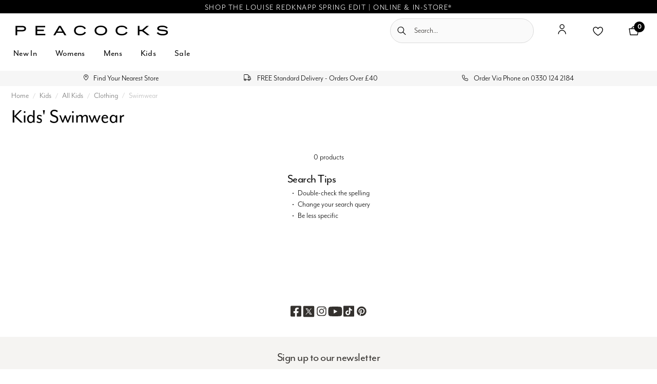

--- FILE ---
content_type: text/html;charset=UTF-8
request_url: https://www.peacocks.co.uk/kids/swimwear/4-5-years/rash_vest
body_size: 20717
content:




 







 

<!-- Include Page Designer Campaign Banner JavaScript and Styles only once here rather than at component level. -->
<!-- There should only be one Campagin Banner added on a PD page. Multiple Banners is unsupported at the moment. -->


<!DOCTYPE html>
<html lang="">
<head>
<!--[if gt IE 9]><!-->
<script>//common/scripts.isml</script>




<script>
if (typeof(window.dataLayer ) === 'undefined') window.dataLayer = [];
if (typeof(window.gtmData) === 'undefined') window.gtmData = [];

gtmData = [[]] ;

</script>





<script defer type="text/javascript" src="/on/demandware.static/Sites-peacocks-Site/-/default/v1768617069977/js/main.js"></script>

    <script defer type="text/javascript" src="/on/demandware.static/Sites-peacocks-Site/-/default/v1768617069977/js/search.js"
        
        >
    </script>

    <script defer type="text/javascript" src="/on/demandware.static/Sites-peacocks-Site/-/default/v1768617069977/js/campaignBanner.js"
        
        >
    </script>

    <script defer type="text/javascript" src="/on/demandware.static/Sites-peacocks-Site/-/default/v1768617069977/js/gtmGA4.js"
        
        >
    </script>



  <script>
    window.dataLayer = window.dataLayer || [];
    window.dataLayer.push({
      'user_id': null
    });
  </script>






    




	<script>
		(function(n,t,i,r){var u,f;n[i]=n[i]||{},n[i].initial={
			accountCode: 'ANGLO11132',
			host: 'ANGLO11132' + '.pcapredict.com'
			},
			n[i].on=n[i].on||function(){(n[i].onq=n[i].onq||[]).push(arguments)},u=t.createElement("script"),u.async=!0,u.src=r,f=t.getElementsByTagName("script")[0],f.parentNode.insertBefore(u,f)})(window,document,"pca","//ANGLO11132.pcapredict.com/js/sensor.js");
       	pca.on("ready", function () {pca.sourceString = "LoqateDemandwareCartridge";});
       	document.addEventListener("DOMContentLoaded", function(){
/*
modify the following to specify the correct button
*/
			var a = document.querySelector(".section-header-note.address-create.button");
			if (a) {
				a.addEventListener("click", function() {
					if(pca) { 
						setTimeout(function(){ pca.load(); }, 500);
					}});
			}});
	</script>







<script src="https://js.squarecdn.com/square-marketplace.js" async="async"></script>





    <script async src="https://js.klarna.com/web-sdk/v1/klarna.js"
      data-environment="production"
      data-client-id="klarna_live_client_ckhNeUppP05xVEgjYXJXI0FjSEk4Mi02T1V1WFlyY2csZWMwYzMzNzktNjZiNS00M2RjLWJiYmQtYTQ5ZThhNzM2M2ViLDEsKzY5YkJFaFhxRWM3YXdLbzNtRC9Wa0xmb05IRkQ2MjU4Rm9ETDRIZVlDdz0"
    >
    </script>

<!--<![endif]-->



<script type="text/javascript">
(function(){var name="nostojs";window[name]=window[name]||function(cb){(window[name].q=window[name].q||[]).push(cb);};})();
</script>
<script src="https://connect.nosto.com/include/jqu4eds7" async></script>


<meta charset=UTF-8>

<meta http-equiv="x-ua-compatible" content="ie=edge">

<meta name="viewport" content="width=device-width, initial-scale=1">
<meta name="format-detection" content="telephone=no">






    
    


<title>
    Mens, Womens &amp; Kids Fashion | Online Clothes | Peacocks
</title>


    <meta name="robots" content="INDEX, FOLLOW" >
    
    


<meta name="description" content="Commerce Cloud Storefront Reference Architecture"/>
<meta name="keywords" content="Commerce Cloud Storefront Reference Architecture"/>






<!-- ICONS -->
<meta name="msapplication-TileColor" content="#da532c">
<link rel="apple-touch-icon" sizes="180x180" href="https://www.peacocks.co.uk/on/demandware.static/-/Library-Sites-PCKSharedLibrary/default/dw95130b03/images/favicons/apple-touch-icon.png">
<link rel="icon" href="https://www.peacocks.co.uk/on/demandware.static/-/Library-Sites-PCKSharedLibrary/default/dwed036348/images/favicons/favicon.ico" type="image/x-icon" /> 
<link rel="shortcut icon" href="https://www.peacocks.co.uk/on/demandware.static/-/Library-Sites-PCKSharedLibrary/default/dwed036348/images/favicons/favicon.ico" type="image/x-icon" />
<meta name="theme-color" content="#ffffff">
<link rel="manifest" href="https://www.peacocks.co.uk/on/demandware.static/-/Library-Sites-PCKSharedLibrary/default/dwedfc7804/images/favicons/site.webmanifest">
<link rel="mask-icon" href="https://www.peacocks.co.uk/on/demandware.static/-/Library-Sites-PCKSharedLibrary/default/dw52508444/images/favicons/safari-pinned-tab.svg" color="#5bbad5">


<link rel="icon" type="image/png" href="/on/demandware.static/Sites-peacocks-Site/-/default/v1768617069977/images/favicons/favicon-196x196.png" sizes="196x196" />
<link rel="icon" type="image/png" href="/on/demandware.static/Sites-peacocks-Site/-/default/v1768617069977/images/favicons/favicon-96x96.png" sizes="96x96" />
<link rel="icon" type="image/png" href="/on/demandware.static/Sites-peacocks-Site/-/default/v1768617069977/images/favicons/favicon-32x32.png" sizes="32x32" />
<link rel="icon" type="image/png" href="/on/demandware.static/Sites-peacocks-Site/-/default/v1768617069977/images/favicons/favicon-16x16.png" sizes="16x16" />
<link rel="icon" type="image/png" href="/on/demandware.static/Sites-peacocks-Site/-/default/v1768617069977/images/favicons/favicon-128.png" sizes="128x128" />





<link rel="preload" href="/on/demandware.static/Sites-peacocks-Site/-/default/v1768617069977/css/global.css" as="style" />
<link rel="stylesheet" href="/on/demandware.static/Sites-peacocks-Site/-/default/v1768617069977/css/global.css" />

    <link rel="stylesheet" href="/on/demandware.static/Sites-peacocks-Site/-/default/v1768617069977/css/experience/components/commerceLayouts/layout.css"  />

    <link rel="stylesheet" href="/on/demandware.static/Sites-peacocks-Site/-/default/v1768617069977/css/search.css"  />

    <link rel="stylesheet" href="/on/demandware.static/Sites-peacocks-Site/-/default/v1768617069977/css/experience/components/commerceLayouts/productList.css"  />

    <link rel="stylesheet" href="/on/demandware.static/Sites-peacocks-Site/-/default/v1768617069977/css/experience/components/commerceAssets/campaignBanner.css"  />



    <meta name="google-site-verification" content="0E9UHjbhaoC2eIj9SqopF_YFclQXZV2jiiW-JS5IoFw" />






<link rel="stylesheet" href="/on/demandware.static/Sites-peacocks-Site/-/default/v1768617069977/css/skin/skin.css" />



    <!-- Google Tag Manager -->
                <script>(function(w,d,s,l,i){w[l]=w[l]||[];w[l].push({'gtm.start':
                new Date().getTime(),event:'gtm.js'});var f=d.getElementsByTagName(s)[0],
                j=d.createElement(s),dl=l!='dataLayer'?'&l='+l:'';j.async=true;j.src=
                'https://www.googletagmanager.com/gtm.js?id='+i+dl;f.parentNode.insertBefore(j,f);
                })(window,document,'script','dataLayer','GTM-5XM6CV7Z');</script>
                <!-- End Google Tag Manager -->




<link rel="canonical" href="https://www.peacocks.co.uk/kids/swimwear/4-5-years/rash_vest"/>

<script type="text/javascript">//<!--
/* <![CDATA[ (head-active_data.js) */
var dw = (window.dw || {});
dw.ac = {
    _analytics: null,
    _events: [],
    _category: "",
    _searchData: "",
    _anact: "",
    _anact_nohit_tag: "",
    _analytics_enabled: "true",
    _timeZone: "Europe/London",
    _capture: function(configs) {
        if (Object.prototype.toString.call(configs) === "[object Array]") {
            configs.forEach(captureObject);
            return;
        }
        dw.ac._events.push(configs);
    },
	capture: function() { 
		dw.ac._capture(arguments);
		// send to CQ as well:
		if (window.CQuotient) {
			window.CQuotient.trackEventsFromAC(arguments);
		}
	},
    EV_PRD_SEARCHHIT: "searchhit",
    EV_PRD_DETAIL: "detail",
    EV_PRD_RECOMMENDATION: "recommendation",
    EV_PRD_SETPRODUCT: "setproduct",
    applyContext: function(context) {
        if (typeof context === "object" && context.hasOwnProperty("category")) {
        	dw.ac._category = context.category;
        }
        if (typeof context === "object" && context.hasOwnProperty("searchData")) {
        	dw.ac._searchData = context.searchData;
        }
    },
    setDWAnalytics: function(analytics) {
        dw.ac._analytics = analytics;
    },
    eventsIsEmpty: function() {
        return 0 == dw.ac._events.length;
    }
};
/* ]]> */
// -->
</script>
<script type="text/javascript">//<!--
/* <![CDATA[ (head-cquotient.js) */
var CQuotient = window.CQuotient = {};
CQuotient.clientId = 'bkqd-peacocks';
CQuotient.realm = 'BKQD';
CQuotient.siteId = 'peacocks';
CQuotient.instanceType = 'prd';
CQuotient.locale = 'default';
CQuotient.fbPixelId = '__UNKNOWN__';
CQuotient.activities = [];
CQuotient.cqcid='';
CQuotient.cquid='';
CQuotient.cqeid='';
CQuotient.cqlid='';
CQuotient.apiHost='api.cquotient.com';
/* Turn this on to test against Staging Einstein */
/* CQuotient.useTest= true; */
CQuotient.useTest = ('true' === 'false');
CQuotient.initFromCookies = function () {
	var ca = document.cookie.split(';');
	for(var i=0;i < ca.length;i++) {
	  var c = ca[i];
	  while (c.charAt(0)==' ') c = c.substring(1,c.length);
	  if (c.indexOf('cqcid=') == 0) {
		CQuotient.cqcid=c.substring('cqcid='.length,c.length);
	  } else if (c.indexOf('cquid=') == 0) {
		  var value = c.substring('cquid='.length,c.length);
		  if (value) {
		  	var split_value = value.split("|", 3);
		  	if (split_value.length > 0) {
			  CQuotient.cquid=split_value[0];
		  	}
		  	if (split_value.length > 1) {
			  CQuotient.cqeid=split_value[1];
		  	}
		  	if (split_value.length > 2) {
			  CQuotient.cqlid=split_value[2];
		  	}
		  }
	  }
	}
}
CQuotient.getCQCookieId = function () {
	if(window.CQuotient.cqcid == '')
		window.CQuotient.initFromCookies();
	return window.CQuotient.cqcid;
};
CQuotient.getCQUserId = function () {
	if(window.CQuotient.cquid == '')
		window.CQuotient.initFromCookies();
	return window.CQuotient.cquid;
};
CQuotient.getCQHashedEmail = function () {
	if(window.CQuotient.cqeid == '')
		window.CQuotient.initFromCookies();
	return window.CQuotient.cqeid;
};
CQuotient.getCQHashedLogin = function () {
	if(window.CQuotient.cqlid == '')
		window.CQuotient.initFromCookies();
	return window.CQuotient.cqlid;
};
CQuotient.trackEventsFromAC = function (/* Object or Array */ events) {
try {
	if (Object.prototype.toString.call(events) === "[object Array]") {
		events.forEach(_trackASingleCQEvent);
	} else {
		CQuotient._trackASingleCQEvent(events);
	}
} catch(err) {}
};
CQuotient._trackASingleCQEvent = function ( /* Object */ event) {
	if (event && event.id) {
		if (event.type === dw.ac.EV_PRD_DETAIL) {
			CQuotient.trackViewProduct( {id:'', alt_id: event.id, type: 'raw_sku'} );
		} // not handling the other dw.ac.* events currently
	}
};
CQuotient.trackViewProduct = function(/* Object */ cqParamData){
	var cq_params = {};
	cq_params.cookieId = CQuotient.getCQCookieId();
	cq_params.userId = CQuotient.getCQUserId();
	cq_params.emailId = CQuotient.getCQHashedEmail();
	cq_params.loginId = CQuotient.getCQHashedLogin();
	cq_params.product = cqParamData.product;
	cq_params.realm = cqParamData.realm;
	cq_params.siteId = cqParamData.siteId;
	cq_params.instanceType = cqParamData.instanceType;
	cq_params.locale = CQuotient.locale;
	
	if(CQuotient.sendActivity) {
		CQuotient.sendActivity(CQuotient.clientId, 'viewProduct', cq_params);
	} else {
		CQuotient.activities.push({activityType: 'viewProduct', parameters: cq_params});
	}
};
/* ]]> */
// -->
</script>
<!-- Demandware Apple Pay -->

<style type="text/css">ISAPPLEPAY{display:inline}.dw-apple-pay-button,.dw-apple-pay-button:hover,.dw-apple-pay-button:active{background-color:black;background-image:-webkit-named-image(apple-pay-logo-white);background-position:50% 50%;background-repeat:no-repeat;background-size:75% 60%;border-radius:5px;border:1px solid black;box-sizing:border-box;margin:5px auto;min-height:30px;min-width:100px;padding:0}
.dw-apple-pay-button:after{content:'Apple Pay';visibility:hidden}.dw-apple-pay-button.dw-apple-pay-logo-white{background-color:white;border-color:white;background-image:-webkit-named-image(apple-pay-logo-black);color:black}.dw-apple-pay-button.dw-apple-pay-logo-white.dw-apple-pay-border{border-color:black}</style>


   <script type="application/ld+json">
        {"@context":"http://schema.org/","@type":"ItemList","itemListElement":[]}
    </script>



</head>
<body>




    <!-- Google Tag Manager (noscript) -->
                <noscript><iframe src="https://www.googletagmanager.com/ns.html?id=GTM-5XM6CV7Z"
                height="0" width="0" style="display:none;visibility:hidden"></iframe></noscript>
                <!-- End Google Tag Manager (noscript) -->



<input type="hidden" name="gtm-data" class="gtm-data" value="null"/>
<div class="page   plp" data-action="Search-Show" data-querystring="cgid=kids_clothing_swimwear&amp;prefn1=size&amp;prefn2=akeneo_style&amp;prefv1=4-5%20Years&amp;prefv2=rash_vest" >
<header class="header-main js-header-main">
    <a href="#maincontent" class="skip" aria-label="Skip to main content">Skip to main content</a>
<a href="#footercontent" class="skip" aria-label="Skip to footer content">Skip to footer content</a>
    
 







 

    <div class="header-banner slide-up d-none">
        <div class="container">
            <div class="d-flex justify-content-between">
                <div></div>
                <div class="content">
                    
	 


	<div class="html-slot-container">
    
        
            <style type="text/css">.header-banner {
		/* background-image: linear-gradient(to right, #EFCA6C, #CCAA41, #EFCA6C); */
		 background-color: #000000;
	}
		
	.header-banner .container {
		padding-left: 0;
		padding-right: 0;
max-width: none;
	}
	.header-banner .content {
		padding-bottom: 0;
	}
.header-banner .content p {
		padding-bottom: 0;
	}
    @media screen and (max-width: 767px) {
        .header-banner .content .global-banner{
            padding-left: 15px;
	    padding-right: 15px;
        }
    }
</style>
<p><span class="global-banner" style="color:#fff;"> <a style="color:#fff; letter-spacing: .1rem; text-decoration: none;" href="https://www.peacocks.co.uk/the_louise_redknapp_edit.html">SHOP THE LOUISE REDKNAPP SPRING EDIT | ONLINE & IN-STORE*</a></span></p>
        
    
</div>
 
	
                </div>
                <div></div>
            </div>
        </div>
    </div>
    <nav role="navigation" class="sticky-header">
        <div class="header container">
            <div class="row">
                <div class="col-12 navbar-top-section">
                    <div class="navbar-header brand">
                        <a class="logo-home" href="/" title="Commerce Cloud Storefront Reference Architecture Home">
                            <img class="hidden-md-down" width="318" height="60" src="https://www.peacocks.co.uk/on/demandware.static/-/Library-Sites-PCKSharedLibrary/default/dwe35f79be/images/logos/Peacocks.svg" alt="Commerce Cloud Storefront Reference Architecture" />
                            <img class="d-lg-none" width="318" height="60" src="https://www.peacocks.co.uk/on/demandware.static/-/Library-Sites-PCKSharedLibrary/default/dwe35f79be/images/logos/Peacocks.svg" alt="Commerce Cloud Storefront Reference Architecture" />
                        </a>
                    </div>
                    <div class="navbar-header">
                        <div class="pull-left">
                            <button class="navbar-toggler d-lg-none icon icon-menu js-main-menu-open-button" type="button" aria-controls="sg-navbar-collapse" aria-expanded="false" aria-label="Toggle navigation">
                            </button>
                        </div>
                        <div class="pull-right d-flex">
                            <div class="d-none d-lg-block">
                                <div class="site-search header-search-field">
    <form role="search"
          action="/search"
          method="get"
          name="simpleSearch">
        <input class="form-control search-field header-search-field-input"
               type="text"
               name="q"
               value=""
               placeholder="Search..."
               role="combobox"
               aria-describedby="search-assistive-text"
               aria-haspopup="listbox"
               aria-owns="search-results"
               aria-expanded="false"
               aria-autocomplete="list"
               aria-activedescendant=""
               aria-controls="search-results"
               aria-label="Enter Keyword or Item No."
               autocomplete="off" />
        <button type="reset" name="reset-button" class="icon icon-close-medium reset-button d-none" aria-label="Clear search keywords"></button>
        <button type="submit" name="search-button" class="icon icon-search-glass header-search-field-icon" aria-label="Submit search keywords"></button>
        <div class="suggestions-wrapper" data-url="/on/demandware.store/Sites-peacocks-Site/default/SearchServices-GetSuggestions?q="></div>
        <input type="hidden" value="null" name="lang">
    </form>
</div>

                            </div>
                                <div class="user hidden-md-down">
    <div class="user-hover">
        
            <a href="https://www.peacocks.co.uk/login" role="button"
                aria-label="Login to your account">
                <i class="icon icon-account" aria-hidden="true"></i>
            </a>
        
    </div>
    <div class="miniwishlist">
        <a class="wishlist-link" href="https://www.peacocks.co.uk/wishlist" role="button"
            aria-label="View Wishlist"
            data-wishlist-href="https://www.peacocks.co.uk/on/demandware.store/Sites-peacocks-Site/default/Wishlist-MiniWishlist">
            <i class="icon icon-wishlist" aria-hidden="true"></i>
            
        </a>
    </div>
</div>

                            <div class="minicart" data-action-url="/on/demandware.store/Sites-peacocks-Site/default/Cart-MiniCartShow">
                                <div class="minicart-total">
    <a class="minicart-link" href="https://www.peacocks.co.uk/shopping-bag" title="Cart 0 Items" aria-label="Cart 0 Items" aria-haspopup="true">
        <i class="icon icon-bag"></i>
        <span class="minicart-quantity">
            0
        </span>
    </a>
</div>

<div class="popover popover-bottom"></div>

                            </div>
                        </div>
                    </div>
                </div>
                <div class="d-lg-none w-100 col-12 mobile-search-field">
                        <div class="site-search header-search-field">
    <form role="search"
          action="/search"
          method="get"
          name="simpleSearch">
        <input class="form-control search-field header-search-field-input"
               type="text"
               name="q"
               value=""
               placeholder="Search..."
               role="combobox"
               aria-describedby="search-assistive-text"
               aria-haspopup="listbox"
               aria-owns="search-results"
               aria-expanded="false"
               aria-autocomplete="list"
               aria-activedescendant=""
               aria-controls="search-results"
               aria-label="Enter Keyword or Item No."
               autocomplete="off" />
        <button type="reset" name="reset-button" class="icon icon-close-medium reset-button d-none" aria-label="Clear search keywords"></button>
        <button type="submit" name="search-button" class="icon icon-search-glass header-search-field-icon" aria-label="Submit search keywords"></button>
        <div class="suggestions-wrapper" data-url="/on/demandware.store/Sites-peacocks-Site/default/SearchServices-GetSuggestions?q="></div>
        <input type="hidden" value="null" name="lang">
    </form>
</div>

                </div>
            </div>
        </div>
        <div class="mobile-menu-div-containers">
            <div class="main-menu navbar-toggleable-md menu-toggleable-left multilevel-dropdown js-main-menu" id="sg-navbar-collapse">
                <div class="main-menu__container">
                    <div class="main-menu__row">
                        
 







 


<input id="excludedCat" type="hidden" name="excludedCat" value="[]" />

<nav class="navbar navbar-expand-lg main-menu__navbar js-navbar bg-inverse col-12">
    <div class="close-menu">
        <div class="back pull-left">
            <a href="#" role="button">
                <i class="icon icon-chevron-left"></i>
                Back
            </a>
        </div>
        <div class="close-button pull-right js-main-menu-close-button d-none">
            <a href="#" role="button">
                Close
                <span class="icon icon-icon-close-solid-small"></span>
            </a>
        </div>
    </div>
    <div class="menu-group megamenu js-navbar-list" aria-label="Main menu" role="navigation">
        <ul class="mobile-menu-icons d-lg-none">
            <li>
                <a href="https://www.peacocks.co.uk/login" role="button"
                    aria-label="Login to your account">
                    <i class="icon icon-account" aria-hidden="true"></i>
                </a>
                </li>
            <li class="mobile-wishlist">
                <div class="miniwishlist">
                    <a class="wishlist-link" href="https://www.peacocks.co.uk/wishlist" role="button"
                        aria-label="View Wishlist"
                        data-wishlist-href="https://www.peacocks.co.uk/on/demandware.store/Sites-peacocks-Site/default/Wishlist-MiniWishlist">
                        <i class="icon icon-wishlist" aria-hidden="true"></i>
                        
                    </a>
                </div>
            </li>
            <li><a href="https://www.peacocks.co.uk/store-finder?showMap=true&amp;horizontalView=true&amp;isForm=true"  role="button"
                aria-label="Store Finder">
                <i class="icon icon-location" aria-hidden="true"></i>
            </a></li>
            <li><a href="#" role="button" class="search-icon"
                aria-label="Search...">
                <i class="icon icon-search" aria-hidden="true"></i>
            </a></li>
        </ul>
        <ul class="nav navbar-nav megamenu__list" role="menu">
            
                
                    
                        <li class="nav-item megamenu__item dropdown  js-navbar-item tabbedLevel2 hideShowOnLoad" role="menuitem">
                            <a href="/new-in" id="new_in" class="nav-link megamenu__link" role="button" data-toggle="dropdown">New In<i class="icon icon-chevron-right-nav float-right d-lg-none"></i></a>
                            
                            
                            <ul class="dropdown-menu dropdown-menu__level-second js-navbar-sublist" role="menu" aria-hidden="true">
    <div class="d-flex section-container">
        <section class="dropdown-menu__container container">
            
            
                
                    <li class="dropdown-item dropdown dropdown-menu__level-second__category second_level_category column-level2-1" data-colnum="1" role="menuitem">
                        
                        
                            <a href="/new-in/womens" id="womens_new_in" class="dropdown-link dropdown-menu__level-second__category-link active" role="button">Womens</a>
                        
                        <ul class="dropdown-menu__level-thirds" role="menu" aria-hidden="true">
    
    
        
            <li class="dropdown-item  dropdown-item__level-thirds dropdown column-1" data-colnum="1" role="menuitem">
                
                
                    <div class="dropdown-link hasSub" role="button" aria-haspopup="true" aria-expanded="false">
                        
                            <a href="/new-in/womens/clothing" id="womens_new_in_clothing" class="click-enabled">Clothing</a>
                        
                        <i class="icon icon-chevron-right-nav float-right d-lg-none"></i>
                    </div>
                
                <ul class="dropdown-menu__level-fourth" role="menu" aria-hidden="true">
    
        
            <li class="dropdown-item dropdown-item__level-fourth" role="menuitem">
                <a href="/new-in/womens/clothing/view-all" id="womens_new_in_clothing_view_all" role="button" class="dropdown-link">View All</a>
            </li>
        
    
        
            <li class="dropdown-item dropdown-item__level-fourth" role="menuitem">
                <a href="/new-in/womens/clothing/jumpers-and-cardigans" id="womens_new_in_knitwear" role="button" class="dropdown-link">Jumpers &amp; Cardigans</a>
            </li>
        
    
        
            <li class="dropdown-item dropdown-item__level-fourth" role="menuitem">
                <a href="/new-in/womens/clothing/sweatshirts-and-hoodies" id="womens_new_in_sweatshirts_hoodies" role="button" class="dropdown-link">Sweatshirts &amp; Hoodies</a>
            </li>
        
    
        
            <li class="dropdown-item dropdown-item__level-fourth" role="menuitem">
                <a href="/new-in/womens/clothing/tops-and-t-shirts" id="womens_new_in_tops___tshirts" role="button" class="dropdown-link">Tops &amp; T-Shirts</a>
            </li>
        
    
        
            <li class="dropdown-item dropdown-item__level-fourth" role="menuitem">
                <a href="/new-in/womens/clothing/shirts-and-blouses" id="womens_new_in_shirts___blouses" role="button" class="dropdown-link">Shirts &amp; Blouses</a>
            </li>
        
    
        
            <li class="dropdown-item dropdown-item__level-fourth" role="menuitem">
                <a href="/new-in/womens/clothing/coats-and-jackets" id="womens_new_in_outerwear" role="button" class="dropdown-link">Coats &amp; Jackets</a>
            </li>
        
    
        
            <li class="dropdown-item dropdown-item__level-fourth" role="menuitem">
                <a href="/new-in/womens/clothing/trousers" id="womens_new_in_trousers" role="button" class="dropdown-link">Trousers</a>
            </li>
        
    
        
            <li class="dropdown-item dropdown-item__level-fourth" role="menuitem">
                <a href="/new-in/womens/clothing/jeans-and-jeggings" id="womens_new_in_jeans___jeggings" role="button" class="dropdown-link">Jeans &amp; Jeggings</a>
            </li>
        
    
        
            <li class="dropdown-item dropdown-item__level-fourth" role="menuitem">
                <a href="/new-in/womens/clothing/dresses" id="womens_new_in_dresses" role="button" class="dropdown-link">Dresses</a>
            </li>
        
    
        
            <li class="dropdown-item dropdown-item__level-fourth" role="menuitem">
                <a href="/new-in/womens/clothing/skirts" id="womens_new_in_skirts" role="button" class="dropdown-link">Skirts</a>
            </li>
        
    
        
            <li class="dropdown-item dropdown-item__level-fourth" role="menuitem">
                <a href="/new-in/womens/clothing/leggings-and-joggers" id="womens_new_in_leggings___joggers" role="button" class="dropdown-link">Leggings &amp; Joggers</a>
            </li>
        
    
        
            <li class="dropdown-item dropdown-item__level-fourth" role="menuitem">
                <a href="/new-in/womens/clothing/swimwear" id="womens_new_in_swimwear" role="button" class="dropdown-link">Swimwear</a>
            </li>
        
    
</ul>
            </li>
        
    
        
            <li class="dropdown-item  dropdown-item__level-thirds dropdown column-4" data-colnum="4" role="menuitem">
                
                
                    <div class="dropdown-link hasSub" role="button" aria-haspopup="true" aria-expanded="false">
                        
                            <a href="/new-in/womens/shoes" id="womens_new_in_shoes" class="click-enabled">Shoes</a>
                        
                        <i class="icon icon-chevron-right-nav float-right d-lg-none"></i>
                    </div>
                
                <ul class="dropdown-menu__level-fourth" role="menu" aria-hidden="true">
    
        
            <li class="dropdown-item dropdown-item__level-fourth" role="menuitem">
                <a href="/new-in/womens/shoes/view-all" id="womens_new_in_shoes_view_all" role="button" class="dropdown-link">View All</a>
            </li>
        
    
        
            <li class="dropdown-item dropdown-item__level-fourth" role="menuitem">
                <a href="/new-in/womens/shoes/shoes" id="womens_new_shoes" role="button" class="dropdown-link">Shoes</a>
            </li>
        
    
        
            <li class="dropdown-item dropdown-item__level-fourth" role="menuitem">
                <a href="/new-in/womens/shoes/high-heels" id="womens_new_in_heels" role="button" class="dropdown-link">High Heels</a>
            </li>
        
    
        
            <li class="dropdown-item dropdown-item__level-fourth" role="menuitem">
                <a href="/new-in/womens/shoes/boots" id="womens_new_in_boots" role="button" class="dropdown-link">Boots</a>
            </li>
        
    
        
            <li class="dropdown-item dropdown-item__level-fourth" role="menuitem">
                <a href="/new-in/womens/shoes/casual-shoes" id="womens_new_in_casual_shoes" role="button" class="dropdown-link">Casual Shoes</a>
            </li>
        
    
        
            <li class="dropdown-item dropdown-item__level-fourth" role="menuitem">
                <a href="/new-in/womens/shoes/formal-shoes" id="womens_new_in_formal_shoes" role="button" class="dropdown-link">Formal Shoes</a>
            </li>
        
    
</ul>
            </li>
        
    
        
            <li class="dropdown-item  dropdown-item__level-thirds dropdown column-3" data-colnum="3" role="menuitem">
                
                
                    <div class="dropdown-link hasSub" role="button" aria-haspopup="true" aria-expanded="false">
                        
                            <a href="/new-in/womens/accessories" id="womens_new_in_accessories" class="click-enabled">Accessories</a>
                        
                        <i class="icon icon-chevron-right-nav float-right d-lg-none"></i>
                    </div>
                
                <ul class="dropdown-menu__level-fourth" role="menu" aria-hidden="true">
    
        
            <li class="dropdown-item dropdown-item__level-fourth" role="menuitem">
                <a href="/new-in/womens/accessories/view-all" id="womens_new_in_accessories_view_all" role="button" class="dropdown-link">View All</a>
            </li>
        
    
        
            <li class="dropdown-item dropdown-item__level-fourth" role="menuitem">
                <a href="/new-in/womens/accessories/bags" id="womens_new_in_bags" role="button" class="dropdown-link">Bags</a>
            </li>
        
    
        
            <li class="dropdown-item dropdown-item__level-fourth" role="menuitem">
                <a href="/new-in/womens/accessories/hats" id="womens_new_in_hats" role="button" class="dropdown-link">Hats</a>
            </li>
        
    
        
            <li class="dropdown-item dropdown-item__level-fourth" role="menuitem">
                <a href="/new-in/womens/accessories/jewellery" id="womens_new_in_jewellery" role="button" class="dropdown-link">Jewellery</a>
            </li>
        
    
        
            <li class="dropdown-item dropdown-item__level-fourth" role="menuitem">
                <a href="/new-in/womens/accessories/hair-and-beauty" id="womens_new_in_hair___beauty" role="button" class="dropdown-link">Hair &amp; Beauty</a>
            </li>
        
    
        
            <li class="dropdown-item dropdown-item__level-fourth" role="menuitem">
                <a href="/new-in/womens/accessories/belts" id="womens_new_in_belts" role="button" class="dropdown-link">Belts</a>
            </li>
        
    
</ul>
            </li>
        
    
        
            <li class="dropdown-item  dropdown-item__level-thirds dropdown column-2" data-colnum="2" role="menuitem">
                
                
                    <div class="dropdown-link hasSub" role="button" aria-haspopup="true" aria-expanded="false">
                        
                            <a href="/new-in/womens/nightwear" id="womens_new_in_nightwear" class="click-enabled">Nightwear</a>
                        
                        <i class="icon icon-chevron-right-nav float-right d-lg-none"></i>
                    </div>
                
                <ul class="dropdown-menu__level-fourth" role="menu" aria-hidden="true">
    
        
            <li class="dropdown-item dropdown-item__level-fourth" role="menuitem">
                <a href="/new-in/womens/nightwear/view-all" id="womens_new_in_nightwear_view_all" role="button" class="dropdown-link">View All</a>
            </li>
        
    
        
            <li class="dropdown-item dropdown-item__level-fourth" role="menuitem">
                <a href="/new-in/womens/nightwear/pyjamas" id="womens_new_in_pyjamas" role="button" class="dropdown-link">Pyjamas</a>
            </li>
        
    
        
            <li class="dropdown-item dropdown-item__level-fourth" role="menuitem">
                <a href="/new-in/womens/nightwear/nightdresses" id="womens_new_in_nightdresses" role="button" class="dropdown-link">Nightdresses</a>
            </li>
        
    
        
            <li class="dropdown-item dropdown-item__level-fourth" role="menuitem">
                <a href="/new-in/womens/nightwear/dressing-gowns" id="womens_new_in_dressing_gowns" role="button" class="dropdown-link">Dressing Gowns</a>
            </li>
        
    
        
            <li class="dropdown-item dropdown-item__level-fourth" role="menuitem">
                <a href="/new-in/womens/nightwear/slippers" id="womens_new_in_slippers" role="button" class="dropdown-link">Slippers</a>
            </li>
        
    
</ul>
            </li>
        
    
        
            <li class="dropdown-item  dropdown-item__level-thirds dropdown column-2" data-colnum="2" role="menuitem">
                
                
                    <div class="dropdown-link hasSub" role="button" aria-haspopup="true" aria-expanded="false">
                        
                            <a href="/new-in/womens/lingerie" id="womens_new_in_lingerie" class="click-enabled">Lingerie</a>
                        
                        <i class="icon icon-chevron-right-nav float-right d-lg-none"></i>
                    </div>
                
                <ul class="dropdown-menu__level-fourth" role="menu" aria-hidden="true">
    
        
            <li class="dropdown-item dropdown-item__level-fourth" role="menuitem">
                <a href="/new-in/womens/lingerie/view-all" id="womens_new_in_lingerie_view_all" role="button" class="dropdown-link">View All</a>
            </li>
        
    
        
            <li class="dropdown-item dropdown-item__level-fourth" role="menuitem">
                <a href="/new-in/womens/lingerie/bras" id="womens_new_in_bras" role="button" class="dropdown-link">Bras</a>
            </li>
        
    
        
            <li class="dropdown-item dropdown-item__level-fourth" role="menuitem">
                <a href="/new-in/womens/lingerie/knickers" id="womens_new_in_knickers" role="button" class="dropdown-link">Knickers</a>
            </li>
        
    
        
            <li class="dropdown-item dropdown-item__level-fourth" role="menuitem">
                <a href="/new-in/womens/lingerie/lingerie-sets" id="womens_new_in_lingerie_sets" role="button" class="dropdown-link">Lingerie Sets</a>
            </li>
        
    
        
            <li class="dropdown-item dropdown-item__level-fourth" role="menuitem">
                <a href="/new-in/womens/lingerie/socks" id="womens_new_in_socks" role="button" class="dropdown-link">Socks</a>
            </li>
        
    
</ul>
            </li>
        
    
    
        <li class="dropdown-item dropdown-menu__level-third__category megamenu__asset d-none d-lg-block column-6">
            
                
	 


	<div class="html-slot-container">
    
        
            <p><a href="https://www.peacocks.co.uk/the_louise_redknapp_edit.html"><img alt="The Louise Redknapp Edit" height="225" loading="lazy" src="https://www.peacocks.co.uk/on/demandware.static/-/Sites/default/dw15825819/WK47-Louise-Nav.jpg" style="margin-bottom:20px; float:left" title="The Louise Redknapp Edit" width="225" /></a></p>

<p><a href="https://www.peacocks.co.uk/womens/collections/dani-dyer"><img alt="Dani Dyer Collection" height="225" loading="lazy" src="https://www.peacocks.co.uk/on/demandware.static/-/Sites/default/dw6c0edc8e/Dani_Dyer_WK31_Nav.jpg" style="margin-bottom:20px; float:left" title="Dani Dyer Collection" width="225" /></a></p>
        
    
</div>
 
	
            
        </li>
    
</ul>

                    </li>
                
            
                
                    <li class="dropdown-item dropdown dropdown-menu__level-second__category second_level_category column-level2-1" data-colnum="1" role="menuitem">
                        
                        
                            <a href="/new-in/mens" id="mens_new_in" class="dropdown-link dropdown-menu__level-second__category-link " role="button">Mens</a>
                        
                        <ul class="dropdown-menu__level-thirds" role="menu" aria-hidden="true">
    
    
        
            <li class="dropdown-item  dropdown-item__level-thirds dropdown column-1" data-colnum="1" role="menuitem">
                
                
                    <div class="dropdown-link hasSub" role="button" aria-haspopup="true" aria-expanded="false">
                        
                            <a href="/new-in/mens/clothing" id="mens_new_in_clothing" class="click-enabled">Clothing</a>
                        
                        <i class="icon icon-chevron-right-nav float-right d-lg-none"></i>
                    </div>
                
                <ul class="dropdown-menu__level-fourth" role="menu" aria-hidden="true">
    
        
            <li class="dropdown-item dropdown-item__level-fourth" role="menuitem">
                <a href="/new-in/mens/clothing/view-all" id="mens_new_in_clothing_view_all" role="button" class="dropdown-link">View All</a>
            </li>
        
    
        
            <li class="dropdown-item dropdown-item__level-fourth" role="menuitem">
                <a href="/new-in/mens/clothing/jumpers-and-cardigans" id="mens_new_in_knitwear" role="button" class="dropdown-link">Jumpers &amp; Cardigans</a>
            </li>
        
    
        
            <li class="dropdown-item dropdown-item__level-fourth" role="menuitem">
                <a href="/new-in/mens/clothing/coats-and-jackets" id="mens_new_in_outerwear" role="button" class="dropdown-link">Coats &amp; Jackets</a>
            </li>
        
    
        
            <li class="dropdown-item dropdown-item__level-fourth" role="menuitem">
                <a href="/new-in/mens/clothing/sweatshirts-and-hoodies" id="mens_new_in_sweatshirts_hoodies" role="button" class="dropdown-link">Sweatshirts &amp; Hoodies</a>
            </li>
        
    
        
            <li class="dropdown-item dropdown-item__level-fourth" role="menuitem">
                <a href="/new-in/mens/clothing/t-shirts-and-tops" id="mens_new_in_tshirts___tops" role="button" class="dropdown-link">T-Shirts &amp; Tops</a>
            </li>
        
    
        
            <li class="dropdown-item dropdown-item__level-fourth" role="menuitem">
                <a href="/new-in/mens/clothing/shirts" id="mens_new_in_shirts" role="button" class="dropdown-link">Shirts</a>
            </li>
        
    
        
            <li class="dropdown-item dropdown-item__level-fourth" role="menuitem">
                <a href="/new-in/mens/clothing/jeans" id="new_in_mens_jeans" role="button" class="dropdown-link">Jeans</a>
            </li>
        
    
        
            <li class="dropdown-item dropdown-item__level-fourth" role="menuitem">
                <a href="/new-in/mens/clothing/trousers" id="mens_new_in_trousers___jeans" role="button" class="dropdown-link">Trousers</a>
            </li>
        
    
        
            <li class="dropdown-item dropdown-item__level-fourth" role="menuitem">
                <a href="/new-in/mens/clothing/swimwear" id="mens_new_in_swimwear" role="button" class="dropdown-link">Swimwear</a>
            </li>
        
    
</ul>
            </li>
        
    
        
            <li class="dropdown-item  dropdown-item__level-thirds dropdown column-2" data-colnum="2" role="menuitem">
                
                
                    <div class="dropdown-link hasSub" role="button" aria-haspopup="true" aria-expanded="false">
                        
                            <a href="/new-in/mens/nightwear" id="mens_new_in_nightwear" class="click-enabled">Nightwear</a>
                        
                        <i class="icon icon-chevron-right-nav float-right d-lg-none"></i>
                    </div>
                
                <ul class="dropdown-menu__level-fourth" role="menu" aria-hidden="true">
    
        
            <li class="dropdown-item dropdown-item__level-fourth" role="menuitem">
                <a href="/new-in/mens/nightwear/view-all" id="mens_new_in_nightwear_view_all" role="button" class="dropdown-link">View All</a>
            </li>
        
    
        
            <li class="dropdown-item dropdown-item__level-fourth" role="menuitem">
                <a href="/new-in/mens/nightwear/pyjamas" id="mens_new_in_pyjamas" role="button" class="dropdown-link">Pyjamas</a>
            </li>
        
    
        
            <li class="dropdown-item dropdown-item__level-fourth" role="menuitem">
                <a href="/new-in/mens/nightwear/dressing-gowns" id="new_in_dressing_gowns" role="button" class="dropdown-link">Dressing Gowns</a>
            </li>
        
    
        
            <li class="dropdown-item dropdown-item__level-fourth" role="menuitem">
                <a href="/new-in/mens/nightwear/slippers" id="mens_new_in_slippers" role="button" class="dropdown-link">Slippers</a>
            </li>
        
    
</ul>
            </li>
        
    
        
            <li class="dropdown-item  dropdown-item__level-thirds dropdown column-2" data-colnum="2" role="menuitem">
                
                
                    <div class="dropdown-link hasSub" role="button" aria-haspopup="true" aria-expanded="false">
                        
                            <a href="/new-in/mens/underwear" id="mens_new_in_underwear" class="click-enabled">Underwear</a>
                        
                        <i class="icon icon-chevron-right-nav float-right d-lg-none"></i>
                    </div>
                
                <ul class="dropdown-menu__level-fourth" role="menu" aria-hidden="true">
    
        
            <li class="dropdown-item dropdown-item__level-fourth" role="menuitem">
                <a href="/new-in/mens/underwear/view-all" id="mens_new_in_underwear_view_all" role="button" class="dropdown-link">View All</a>
            </li>
        
    
        
            <li class="dropdown-item dropdown-item__level-fourth" role="menuitem">
                <a href="/new-in/mens/underwear/boxers-and-briefs" id="mens_new_in_boxers___briefs" role="button" class="dropdown-link">Boxers and Briefs</a>
            </li>
        
    
        
            <li class="dropdown-item dropdown-item__level-fourth" role="menuitem">
                <a href="/new-in/mens/underwear/socks" id="mens_new_in_socks" role="button" class="dropdown-link">Socks</a>
            </li>
        
    
</ul>
            </li>
        
    
        
            <li class="dropdown-item  dropdown-item__level-thirds dropdown column-4" data-colnum="4" role="menuitem">
                
                
                    <div class="dropdown-link hasSub" role="button" aria-haspopup="true" aria-expanded="false">
                        
                            <a href="/new-in/mens/footwear" id="mens_new_in_shoes" class="click-enabled">Footwear</a>
                        
                        <i class="icon icon-chevron-right-nav float-right d-lg-none"></i>
                    </div>
                
                <ul class="dropdown-menu__level-fourth" role="menu" aria-hidden="true">
    
        
            <li class="dropdown-item dropdown-item__level-fourth" role="menuitem">
                <a href="/new-in/mens/footwear/view-all" id="mens_new_in_shoes_view_all" role="button" class="dropdown-link">View All</a>
            </li>
        
    
        
            <li class="dropdown-item dropdown-item__level-fourth" role="menuitem">
                <a href="/new-in/mens/footwear/casual-shoes-and-trainers" id="mens_new_in_shoes_casual" role="button" class="dropdown-link">Casual Shoes &amp; Trainers</a>
            </li>
        
    
</ul>
            </li>
        
    
        
            <li class="dropdown-item  dropdown-item__level-thirds dropdown column-3" data-colnum="3" role="menuitem">
                
                
                    <div class="dropdown-link hasSub" role="button" aria-haspopup="true" aria-expanded="false">
                        
                            <a href="/new-in/mens/accessories" id="mens_new_in_accessories" class="click-enabled">Accessories</a>
                        
                        <i class="icon icon-chevron-right-nav float-right d-lg-none"></i>
                    </div>
                
                <ul class="dropdown-menu__level-fourth" role="menu" aria-hidden="true">
    
        
            <li class="dropdown-item dropdown-item__level-fourth" role="menuitem">
                <a href="/new-in/mens/accessories/view-all" id="mens_new_in_accessories_view_all" role="button" class="dropdown-link">View All</a>
            </li>
        
    
        
            <li class="dropdown-item dropdown-item__level-fourth" role="menuitem">
                <a href="/new-in/mens/accessories/hats" id="mens_new_in_hats" role="button" class="dropdown-link">Hats</a>
            </li>
        
    
        
            <li class="dropdown-item dropdown-item__level-fourth" role="menuitem">
                <a href="/new-in/mens/accessories/gloves-and-scarves" id="mens_new_in_gloves___scarves" role="button" class="dropdown-link">Gloves &amp; Scarves</a>
            </li>
        
    
        
            <li class="dropdown-item dropdown-item__level-fourth" role="menuitem">
                <a href="/new-in/mens/accessories/belts" id="mens_new_in_belts" role="button" class="dropdown-link">Belts</a>
            </li>
        
    
</ul>
            </li>
        
    
    
        <li class="dropdown-item dropdown-menu__level-third__category megamenu__asset d-none d-lg-block column-6">
            
                
	 


	<div class="html-slot-container">
    
        
            <p><a href="https://www.peacocks.co.uk/mens/collections/michael-owen"><img alt="Michael Owen" height="225" loading="lazy" src="https://www.peacocks.co.uk/on/demandware.static/-/Sites/default/dw3f023f59/WK47-Michael-Nav.jpg" style="margin-bottom:20px; float:left" title="Michael Owen" width="225" /></a></p>
        
    
</div>
 
	
            
        </li>
    
</ul>

                    </li>
                
            
                
                    <li class="dropdown-item dropdown dropdown-menu__level-second__category second_level_category column-level2-1" data-colnum="1" role="menuitem">
                        
                        
                            <a href="/new-in/kids" id="kids_new_in" class="dropdown-link dropdown-menu__level-second__category-link " role="button">Kids</a>
                        
                        <ul class="dropdown-menu__level-thirds" role="menu" aria-hidden="true">
    
    
        
            <li class="dropdown-item  dropdown-item__level-thirds dropdown column-1" data-colnum="1" role="menuitem">
                
                
                    <div class="dropdown-link hasSub" role="button" aria-haspopup="true" aria-expanded="false">
                        
                            <a href="/new-in/kids/girls" id="girls_new_in" class="click-enabled">Girls</a>
                        
                        <i class="icon icon-chevron-right-nav float-right d-lg-none"></i>
                    </div>
                
                <ul class="dropdown-menu__level-fourth" role="menu" aria-hidden="true">
    
        
            <li class="dropdown-item dropdown-item__level-fourth" role="menuitem">
                <a href="/new-in/kids/girls/view-all" id="girls_new_in_view_all" role="button" class="dropdown-link">View All</a>
            </li>
        
    
        
            <li class="dropdown-item dropdown-item__level-fourth" role="menuitem">
                <a href="/new-in/kids/girls/clothing" id="girls_new_in_clothing" role="button" class="dropdown-link">Clothing</a>
            </li>
        
    
        
            <li class="dropdown-item dropdown-item__level-fourth" role="menuitem">
                <a href="/new-in/kids/girls/nightwear" id="new_in_nightwear" role="button" class="dropdown-link">Nightwear</a>
            </li>
        
    
        
            <li class="dropdown-item dropdown-item__level-fourth" role="menuitem">
                <a href="/new-in/kids/girls/underwear" id="new_in_underwear" role="button" class="dropdown-link">Underwear</a>
            </li>
        
    
        
            <li class="dropdown-item dropdown-item__level-fourth" role="menuitem">
                <a href="/new-in/kids/girls/shoes" id="girls_new_in_footwear" role="button" class="dropdown-link">Shoes</a>
            </li>
        
    
        
            <li class="dropdown-item dropdown-item__level-fourth" role="menuitem">
                <a href="/new-in/kids/girls/accessories" id="new_in_girls_accessories" role="button" class="dropdown-link">Accessories</a>
            </li>
        
    
</ul>
            </li>
        
    
        
            <li class="dropdown-item  dropdown-item__level-thirds dropdown column-2" data-colnum="2" role="menuitem">
                
                
                    <div class="dropdown-link hasSub" role="button" aria-haspopup="true" aria-expanded="false">
                        
                            <a href="/new-in/kids/boys" id="boys_new_in" class="click-enabled">Boys</a>
                        
                        <i class="icon icon-chevron-right-nav float-right d-lg-none"></i>
                    </div>
                
                <ul class="dropdown-menu__level-fourth" role="menu" aria-hidden="true">
    
        
            <li class="dropdown-item dropdown-item__level-fourth" role="menuitem">
                <a href="/new-in/kids/boys/view-all" id="boys_new_in_view_all" role="button" class="dropdown-link">View All</a>
            </li>
        
    
        
            <li class="dropdown-item dropdown-item__level-fourth" role="menuitem">
                <a href="/new-in/kids/boys/clothing" id="new_in_boys_clothing" role="button" class="dropdown-link">Clothing</a>
            </li>
        
    
        
            <li class="dropdown-item dropdown-item__level-fourth" role="menuitem">
                <a href="/new-in/kids/boys/nightwear" id="new_in_boys_nightwear" role="button" class="dropdown-link">Nightwear</a>
            </li>
        
    
        
            <li class="dropdown-item dropdown-item__level-fourth" role="menuitem">
                <a href="/new-in/kids/boys/underwear" id="new_in_boys_underwear" role="button" class="dropdown-link">Underwear</a>
            </li>
        
    
        
            <li class="dropdown-item dropdown-item__level-fourth" role="menuitem">
                <a href="/new-in/kids/boys/shoes" id="boys_new_in_shoes" role="button" class="dropdown-link">Shoes</a>
            </li>
        
    
        
            <li class="dropdown-item dropdown-item__level-fourth" role="menuitem">
                <a href="/new-in/kids/boys/accessories" id="boys_new_in_accessories" role="button" class="dropdown-link">Accessories</a>
            </li>
        
    
</ul>
            </li>
        
    
        
            <li class="dropdown-item  dropdown-item__level-thirds dropdown column-3" data-colnum="3" role="menuitem">
                
                
                    <div class="dropdown-link hasSub" role="button" aria-haspopup="true" aria-expanded="false">
                        
                            <a href="/new-in/kids/baby" id="baby_new_in" class="click-enabled">Baby</a>
                        
                        <i class="icon icon-chevron-right-nav float-right d-lg-none"></i>
                    </div>
                
                <ul class="dropdown-menu__level-fourth" role="menu" aria-hidden="true">
    
        
            <li class="dropdown-item dropdown-item__level-fourth" role="menuitem">
                <a href="/new-in/kids/baby/view-all" id="baby_new_in_view_all" role="button" class="dropdown-link">View All</a>
            </li>
        
    
        
            <li class="dropdown-item dropdown-item__level-fourth" role="menuitem">
                <a href="/new-in/kids/baby/clothing" id="new_in_baby_clothing" role="button" class="dropdown-link">Clothing</a>
            </li>
        
    
        
            <li class="dropdown-item dropdown-item__level-fourth" role="menuitem">
                <a href="/new-in/kids/baby/nightwear" id="new_in_baby_nightwear" role="button" class="dropdown-link">Nightwear</a>
            </li>
        
    
        
            <li class="dropdown-item dropdown-item__level-fourth" role="menuitem">
                <a href="/new-in/kids/baby/accessories" id="new_in_baby_accessories" role="button" class="dropdown-link">Accessories</a>
            </li>
        
    
</ul>
            </li>
        
    
    
        <li class="dropdown-item dropdown-menu__level-third__category megamenu__asset d-none d-lg-block column-6">
            
                
	 


	<div class="html-slot-container">
    
        
            <p><a href="https://www.peacocks.co.uk/new-in/kids"><img alt="Colours Made For Spring" height="225" loading="lazy" src="https://www.peacocks.co.uk/on/demandware.static/-/Sites/default/dwbed29b65/WK46-Kids-Nav.jpg" style="margin-bottom:20px; float:left" title="Colours Made For Spring" width="225" /></a></p>
        
    
</div>
 
	
            
        </li>
    
</ul>

                    </li>
                
            
            
        </section>
    </div>
</ul>
                        </li>
                    
                
                    
                        <li class="nav-item megamenu__item dropdown  js-navbar-item default hideShowOnLoad" role="menuitem">
                            <a href="/womens" id="womens" class="nav-link megamenu__link" role="button" data-toggle="dropdown">Womens<i class="icon icon-chevron-right-nav float-right d-lg-none"></i></a>
                            
                            
                            <ul class="dropdown-menu dropdown-menu__level-second js-navbar-sublist" role="menu" aria-hidden="true">
    <div class="d-flex section-container">
        <section class="dropdown-menu__container container">
            
            
                
                    <li class="dropdown-item dropdown dropdown-menu__level-second__category second_level_category column-level2-1" data-colnum="1" role="menuitem">
                        
                        
                            <div class="dropdown-link dropdown-menu__level-second__category-link " role="button">
                                
                                    <a href="/womens/clothing" id="womens_clothing" class="click-enabled" >Clothing</a>
                                
                                <i class="icon icon-chevron-right-nav float-right d-lg-none"></i>
                            </div>
                        
                        <ul class="dropdown-menu__level-thirds" role="menu" aria-hidden="true">
    
    
        
            <li class="dropdown-item dropdown-item__level-thirds column-1" data-colnum="1" role="menuitem">
                <a href="/womens/clothing/view-all" id="womens_clothing_view_all" role="button" class="dropdown-link">View All</a>
            </li>
        
    
        
            <li class="dropdown-item dropdown-item__level-thirds column-1" data-colnum="1" role="menuitem">
                <a href="/womens/jumpers-and-cardigans" id="womens_jumpers___cardigans" role="button" class="dropdown-link">Jumpers &amp; Cardigans</a>
            </li>
        
    
        
            <li class="dropdown-item dropdown-item__level-thirds column-1" data-colnum="1" role="menuitem">
                <a href="/womens/coats-and-jackets" id="womens_coats___jackets" role="button" class="dropdown-link">Coats &amp; Jackets</a>
            </li>
        
    
        
            <li class="dropdown-item dropdown-item__level-thirds column-1" data-colnum="1" role="menuitem">
                <a href="/womens/dresses" id="womens_dresses" role="button" class="dropdown-link">Dresses</a>
            </li>
        
    
        
            <li class="dropdown-item dropdown-item__level-thirds column-1" data-colnum="1" role="menuitem">
                <a href="/womens/skirts" id="womens_skirts" role="button" class="dropdown-link">Skirts</a>
            </li>
        
    
        
            <li class="dropdown-item dropdown-item__level-thirds column-1" data-colnum="1" role="menuitem">
                <a href="/womens/tops-and-t-shirts" id="womens_tops___t_shirts" role="button" class="dropdown-link">Tops &amp; T-Shirts</a>
            </li>
        
    
        
            <li class="dropdown-item dropdown-item__level-thirds column-1" data-colnum="1" role="menuitem">
                <a href="/womens/clothing/sweatshirts-and-hoodies" id="womens_sweatshirts" role="button" class="dropdown-link">Sweatshirts &amp; Hoodies</a>
            </li>
        
    
        
            <li class="dropdown-item dropdown-item__level-thirds column-1" data-colnum="1" role="menuitem">
                <a href="/womens/jeans-and-jeggings" id="womens_jeans___jeggings" role="button" class="dropdown-link">Jeans &amp; Jeggings</a>
            </li>
        
    
        
            <li class="dropdown-item dropdown-item__level-thirds column-1" data-colnum="1" role="menuitem">
                <a href="/womens/shirts-and-blouses" id="womens_shirts___blouses" role="button" class="dropdown-link">Shirts &amp; Blouses</a>
            </li>
        
    
        
            <li class="dropdown-item dropdown-item__level-thirds column-1" data-colnum="1" role="menuitem">
                <a href="/womens/trousers" id="womens_trousers" role="button" class="dropdown-link">Trousers</a>
            </li>
        
    
        
            <li class="dropdown-item dropdown-item__level-thirds column-1" data-colnum="1" role="menuitem">
                <a href="/womens/clothing/waistcoats" id="womens_waistcoats" role="button" class="dropdown-link">Waistcoats </a>
            </li>
        
    
        
            <li class="dropdown-item dropdown-item__level-thirds column-1" data-colnum="1" role="menuitem">
                <a href="/womens/clothing/blazers" id="womens_clothing_blazers" role="button" class="dropdown-link">Blazers</a>
            </li>
        
    
        
            <li class="dropdown-item dropdown-item__level-thirds column-1" data-colnum="1" role="menuitem">
                <a href="/womens/leggings-and-joggers" id="womens_leggings___joggers" role="button" class="dropdown-link">Leggings &amp; Joggers</a>
            </li>
        
    
        
            <li class="dropdown-item dropdown-item__level-thirds column-1" data-colnum="1" role="menuitem">
                <a href="/womens/jumpsuits-and-playsuits" id="womens_jumpsuits___playsuits" role="button" class="dropdown-link">Jumpsuits &amp; Playsuits</a>
            </li>
        
    
        
            <li class="dropdown-item dropdown-item__level-thirds column-1" data-colnum="1" role="menuitem">
                <a href="/womens/shorts" id="womens_shorts" role="button" class="dropdown-link">Shorts</a>
            </li>
        
    
        
            <li class="dropdown-item dropdown-item__level-thirds column-1" data-colnum="1" role="menuitem">
                <a href="/womens/swimwear" id="womens_swimwear" role="button" class="dropdown-link">Swimwear</a>
            </li>
        
    
    
</ul>

                    </li>
                
            
                
                    <li class="dropdown-item dropdown dropdown-menu__level-second__category second_level_category column-level2-2" data-colnum="2" role="menuitem">
                        
                        
                            <div class="dropdown-link dropdown-menu__level-second__category-link " role="button">
                                
                                    <a href="/womens/nightwear" id="womens_nightwear" class="click-enabled" >Nightwear</a>
                                
                                <i class="icon icon-chevron-right-nav float-right d-lg-none"></i>
                            </div>
                        
                        <ul class="dropdown-menu__level-thirds" role="menu" aria-hidden="true">
    
    
        
            <li class="dropdown-item dropdown-item__level-thirds column-1" data-colnum="1" role="menuitem">
                <a href="/nightwear" id="nightwear_homepage" role="button" class="dropdown-link">Nightwear Homepage</a>
            </li>
        
    
        
            <li class="dropdown-item dropdown-item__level-thirds column-1" data-colnum="1" role="menuitem">
                <a href="/womens/nightwear/view-all" id="womens_nightwear_slippers_view_all" role="button" class="dropdown-link">View All</a>
            </li>
        
    
        
            <li class="dropdown-item dropdown-item__level-thirds column-1" data-colnum="1" role="menuitem">
                <a href="/womens/nightwear/pyjamas" id="womens_nightwear_pyjamas" role="button" class="dropdown-link">Pyjamas</a>
            </li>
        
    
        
            <li class="dropdown-item dropdown-item__level-thirds column-1" data-colnum="1" role="menuitem">
                <a href="/womens/nightwear/nightdresses" id="womens_nightwear_nightdresses" role="button" class="dropdown-link">Nightdresses</a>
            </li>
        
    
        
            <li class="dropdown-item dropdown-item__level-thirds column-1" data-colnum="1" role="menuitem">
                <a href="/womens/nightwear/dressing-gowns" id="womens_nightwear_dressing_gowns" role="button" class="dropdown-link">Dressing Gowns</a>
            </li>
        
    
        
            <li class="dropdown-item dropdown-item__level-thirds column-1" data-colnum="1" role="menuitem">
                <a href="/womens/nightwear/loungewear" id="womens_nightwear_loungewear" role="button" class="dropdown-link">Loungewear</a>
            </li>
        
    
        
            <li class="dropdown-item dropdown-item__level-thirds column-1" data-colnum="1" role="menuitem">
                <a href="/womens/nightwear/slippers" id="womens_nightwear_slippers" role="button" class="dropdown-link">Slippers</a>
            </li>
        
    
    
</ul>

                    </li>
                
            
                
                    <li class="dropdown-item dropdown dropdown-menu__level-second__category second_level_category column-level2-2" data-colnum="2" role="menuitem">
                        
                        
                            <div class="dropdown-link dropdown-menu__level-second__category-link " role="button">
                                
                                    <a href="/womens/lingerie" id="womens_lingerie" class="click-enabled" >Lingerie</a>
                                
                                <i class="icon icon-chevron-right-nav float-right d-lg-none"></i>
                            </div>
                        
                        <ul class="dropdown-menu__level-thirds" role="menu" aria-hidden="true">
    
    
        
            <li class="dropdown-item dropdown-item__level-thirds column-1" data-colnum="1" role="menuitem">
                <a href="/lingerie" id="lingerie_homepage" role="button" class="dropdown-link">Lingerie Homepage</a>
            </li>
        
    
        
            <li class="dropdown-item dropdown-item__level-thirds column-1" data-colnum="1" role="menuitem">
                <a href="/womens/lingerie/view-all" id="womens_lingerie_underwear_view_all" role="button" class="dropdown-link">View All</a>
            </li>
        
    
        
            <li class="dropdown-item dropdown-item__level-thirds column-1" data-colnum="1" role="menuitem">
                <a href="/womens/lingerie/bras" id="womens_lingerie_bras" role="button" class="dropdown-link">Bras</a>
            </li>
        
    
        
            <li class="dropdown-item dropdown-item__level-thirds column-1" data-colnum="1" role="menuitem">
                <a href="/womens/lingerie/knickers" id="womens_lingerie_knickers" role="button" class="dropdown-link">Knickers</a>
            </li>
        
    
        
            <li class="dropdown-item dropdown-item__level-thirds column-1" data-colnum="1" role="menuitem">
                <a href="/womens/lingerie/lingerie-sets" id="womens_lingerie_sets" role="button" class="dropdown-link">Lingerie Sets</a>
            </li>
        
    
        
            <li class="dropdown-item dropdown-item__level-thirds column-1" data-colnum="1" role="menuitem">
                <a href="/womens/lingerie/seamfree" id="womens_lingerie_seamfree" role="button" class="dropdown-link">Seamfree</a>
            </li>
        
    
        
            <li class="dropdown-item dropdown-item__level-thirds column-1" data-colnum="1" role="menuitem">
                <a href="/womens/lingerie/shapewear" id="womens_lingerie_shapewear" role="button" class="dropdown-link">Shapewear</a>
            </li>
        
    
        
            <li class="dropdown-item dropdown-item__level-thirds column-1" data-colnum="1" role="menuitem">
                <a href="/womens/lingerie/socks-and-tights" id="womens_lingerie_socks" role="button" class="dropdown-link">Socks &amp; Tights</a>
            </li>
        
    
        
            <li class="dropdown-item dropdown-item__level-thirds column-1" data-colnum="1" role="menuitem">
                <a href="/womens/lingerie/babydolls-and-basques" id="womens_lingerie_babydolls___basques" role="button" class="dropdown-link">Babydolls &amp; Basques</a>
            </li>
        
    
        
            <li class="dropdown-item dropdown-item__level-thirds column-1" data-colnum="1" role="menuitem">
                <a href="/womens/lingerie/thermals" id="womens_lingerie_thermals" role="button" class="dropdown-link">Thermals</a>
            </li>
        
    
        
            <li class="dropdown-item dropdown-item__level-thirds column-1" data-colnum="1" role="menuitem">
                <a href="/womens/lingerie/vests-and-camis" id="womens_lingerie_vests___camis" role="button" class="dropdown-link">Vests &amp; Camis</a>
            </li>
        
    
        
            <li class="dropdown-item dropdown-item__level-thirds column-1" data-colnum="1" role="menuitem">
                <a href="/womens/lingerie/dorina" id="dorina" role="button" class="dropdown-link">Dorina</a>
            </li>
        
    
    
</ul>

                    </li>
                
            
                
                    <li class="dropdown-item dropdown dropdown-menu__level-second__category second_level_category column-level2-3" data-colnum="3" role="menuitem">
                        
                        
                            <div class="dropdown-link dropdown-menu__level-second__category-link " role="button">
                                
                                    <a href="/womens/accessories" id="womens_accessories" class="click-enabled" >Accessories</a>
                                
                                <i class="icon icon-chevron-right-nav float-right d-lg-none"></i>
                            </div>
                        
                        <ul class="dropdown-menu__level-thirds" role="menu" aria-hidden="true">
    
    
        
            <li class="dropdown-item dropdown-item__level-thirds column-1" data-colnum="1" role="menuitem">
                <a href="/womens/accessories/view-all" id="womens_accessories_view_all" role="button" class="dropdown-link">View All</a>
            </li>
        
    
        
            <li class="dropdown-item dropdown-item__level-thirds column-3" data-colnum="3" role="menuitem">
                <a href="/womens/bags" id="womens_accessories_bags" role="button" class="dropdown-link">Bags</a>
            </li>
        
    
        
            <li class="dropdown-item dropdown-item__level-thirds column-1" data-colnum="1" role="menuitem">
                <a href="/womens/scarves" id="womens_accessories_scarves" role="button" class="dropdown-link">Scarves &amp; Wraps</a>
            </li>
        
    
        
            <li class="dropdown-item dropdown-item__level-thirds column-3" data-colnum="3" role="menuitem">
                <a href="/womens/hats" id="womens_hats" role="button" class="dropdown-link">Hats</a>
            </li>
        
    
        
            <li class="dropdown-item dropdown-item__level-thirds column-3" data-colnum="3" role="menuitem">
                <a href="/womens/gloves" id="womens_accessories_gloves" role="button" class="dropdown-link">Gloves</a>
            </li>
        
    
        
            <li class="dropdown-item dropdown-item__level-thirds column-1" data-colnum="1" role="menuitem">
                <a href="/womens/jewellery" id="womens_accessories_jewellery" role="button" class="dropdown-link">Jewellery</a>
            </li>
        
    
        
            <li class="dropdown-item dropdown-item__level-thirds column-1" data-colnum="1" role="menuitem">
                <a href="/womens/hair-accessories" id="womens_accessories_hair_access" role="button" class="dropdown-link">Hair Accessories</a>
            </li>
        
    
        
            <li class="dropdown-item dropdown-item__level-thirds column-1" data-colnum="1" role="menuitem">
                <a href="/womens/accessories/gifts-and-novelty" id="womens_gifts___novelty" role="button" class="dropdown-link">Gifts &amp; Novelty</a>
            </li>
        
    
        
            <li class="dropdown-item dropdown-item__level-thirds column-3" data-colnum="3" role="menuitem">
                <a href="/womens/belts" id="womens_accessories_belts" role="button" class="dropdown-link">Belts</a>
            </li>
        
    
        
            <li class="dropdown-item dropdown-item__level-thirds column-1" data-colnum="1" role="menuitem">
                <a href="/womens/umbrellas" id="womens_accessories_umbrellas" role="button" class="dropdown-link">Umbrellas</a>
            </li>
        
    
        
            <li class="dropdown-item dropdown-item__level-thirds column-1" data-colnum="1" role="menuitem">
                <a href="/womens/make-up-and-beauty" id="womens_accessories_make_up___beauty" role="button" class="dropdown-link">Make-Up &amp; Beauty</a>
            </li>
        
    
        
            <li class="dropdown-item dropdown-item__level-thirds column-1" data-colnum="1" role="menuitem">
                <a href="/womens/sunglasses" id="womens_accessories_sunglasses" role="button" class="dropdown-link">Sunglasses</a>
            </li>
        
    
    
</ul>

                    </li>
                
            
                
                    <li class="dropdown-item dropdown dropdown-menu__level-second__category second_level_category column-level2-4" data-colnum="4" role="menuitem">
                        
                        
                            <div class="dropdown-link dropdown-menu__level-second__category-link " role="button">
                                
                                    <a href="/womens/footwear" id="womens_footwear" class="click-enabled" >Shoes</a>
                                
                                <i class="icon icon-chevron-right-nav float-right d-lg-none"></i>
                            </div>
                        
                        <ul class="dropdown-menu__level-thirds" role="menu" aria-hidden="true">
    
    
        
            <li class="dropdown-item dropdown-item__level-thirds column-1" data-colnum="1" role="menuitem">
                <a href="/womens/shoes/view-all" id="womens_footwear_view_all" role="button" class="dropdown-link">View All</a>
            </li>
        
    
        
            <li class="dropdown-item dropdown-item__level-thirds column-1" data-colnum="1" role="menuitem">
                <a href="/womens/shoes/heels" id="womens_footwear_heels" role="button" class="dropdown-link">Heels</a>
            </li>
        
    
        
            <li class="dropdown-item dropdown-item__level-thirds column-1" data-colnum="1" role="menuitem">
                <a href="/womens/boots" id="womens_footwear_boots" role="button" class="dropdown-link">Boots</a>
            </li>
        
    
        
            <li class="dropdown-item dropdown-item__level-thirds column-1" data-colnum="1" role="menuitem">
                <a href="/womens/shoes/trainers" id="womens_footwear_trainers" role="button" class="dropdown-link">Trainers</a>
            </li>
        
    
        
            <li class="dropdown-item dropdown-item__level-thirds column-1" data-colnum="1" role="menuitem">
                <a href="/womens/shoes" id="womens_footwear_shoes" role="button" class="dropdown-link">Shoes</a>
            </li>
        
    
        
            <li class="dropdown-item dropdown-item__level-thirds column-1" data-colnum="1" role="menuitem">
                <a href="/womens/shoes/sandals" id="womens_footwear_sandals" role="button" class="dropdown-link">Sandals</a>
            </li>
        
    
    
</ul>

                    </li>
                
            
                
                    <li class="dropdown-item dropdown dropdown-menu__level-second__category second_level_category column-level2-5" data-colnum="5" role="menuitem">
                        
                        
                            <div class="dropdown-link dropdown-menu__level-second__category-link " role="button">
                                
                                    Collections
                                
                                <i class="icon icon-chevron-right-nav float-right d-lg-none"></i>
                            </div>
                        
                        <ul class="dropdown-menu__level-thirds" role="menu" aria-hidden="true">
    
    
        
            <li class="dropdown-item dropdown-item__level-thirds column-1" data-colnum="1" role="menuitem">
                <a href="/louise-redknapp-edit.html" id="the_louise_redknapp_edit" role="button" class="dropdown-link">The Louise Redknapp Edit</a>
            </li>
        
    
        
            <li class="dropdown-item dropdown-item__level-thirds column-1" data-colnum="1" role="menuitem">
                <a href="/womens/collections/dani-dyer" id="dani_dyer_edit" role="button" class="dropdown-link">Dani Dyer</a>
            </li>
        
    
        
            <li class="dropdown-item dropdown-item__level-thirds column-1" data-colnum="1" role="menuitem">
                <a href="/womens/denim-shop" id="womens_denim_shop" role="button" class="dropdown-link">Denim Shop</a>
            </li>
        
    
        
            <li class="dropdown-item dropdown-item__level-thirds column-1" data-colnum="1" role="menuitem">
                <a href="/womens/collections/winter-sun" id="collections_winter_sun" role="button" class="dropdown-link">Winter Sun</a>
            </li>
        
    
        
            <li class="dropdown-item dropdown-item__level-thirds column-1" data-colnum="1" role="menuitem">
                <a href="/womens/collections/workwear-" id="womens_collection_workwear" role="button" class="dropdown-link">Workwear </a>
            </li>
        
    
        
            <li class="dropdown-item dropdown-item__level-thirds column-1" data-colnum="1" role="menuitem">
                <a href="/womens/collection/beautiful-basics" id="womens_collection_basics" role="button" class="dropdown-link">Beautiful Basics</a>
            </li>
        
    
        
            <li class="dropdown-item dropdown-item__level-thirds column-1" data-colnum="1" role="menuitem">
                <a href="/womens/collections/urban-romance" id="urban_romance" role="button" class="dropdown-link">Urban Romance</a>
            </li>
        
    
    
</ul>

                    </li>
                
            
                
                    <li class="dropdown-item dropdown dropdown-menu__level-second__category second_level_category column-level2-5" data-colnum="5" role="menuitem">
                        
                        
                            <div class="dropdown-link dropdown-menu__level-second__category-link " role="button">
                                
                                    Trending
                                
                                <i class="icon icon-chevron-right-nav float-right d-lg-none"></i>
                            </div>
                        
                        <ul class="dropdown-menu__level-thirds" role="menu" aria-hidden="true">
    
    
        
            <li class="dropdown-item dropdown-item__level-thirds column-1" data-colnum="1" role="menuitem">
                <a href="/womens/trending/as-seen-on-social" id="womens_trending_as_seen_on_social" role="button" class="dropdown-link">As Seen On Social</a>
            </li>
        
    
        
            <li class="dropdown-item dropdown-item__level-thirds column-1" data-colnum="1" role="menuitem">
                <a href="/womens/trending/athleisure" id="trending_athleisure" role="button" class="dropdown-link">Athleisure</a>
            </li>
        
    
        
            <li class="dropdown-item dropdown-item__level-thirds column-1" data-colnum="1" role="menuitem">
                <a href="/womens/trending/pastels" id="trending_pastels" role="button" class="dropdown-link">Pastels</a>
            </li>
        
    
        
            <li class="dropdown-item dropdown-item__level-thirds column-1" data-colnum="1" role="menuitem">
                <a href="/womens/trending/chocolate-brown" id="trending_chocolate_brown" role="button" class="dropdown-link">Chocolate Brown</a>
            </li>
        
    
    
</ul>

                    </li>
                
            
            
                <li class="dropdown-item dropdown-menu__level-second__category megamenu__asset d-none d-lg-block column-level2-6">
                    
                        
	 


	<div class="html-slot-container">
    
        
            <p><a href="https://www.peacocks.co.uk/the_louise_redknapp_edit.html"><img alt="The Louise Redknapp Edit" height="225" loading="lazy" src="https://www.peacocks.co.uk/on/demandware.static/-/Sites/default/dw15825819/WK47-Louise-Nav.jpg" style="margin-bottom:20px; float:left" title="The Louise Redknapp Edit" width="225" /></a></p>

<p><a href="https://www.peacocks.co.uk/womens/collections/dani-dyer"><img alt="Dani Dyer Collection" height="225" loading="lazy" src="https://www.peacocks.co.uk/on/demandware.static/-/Sites/default/dw6c0edc8e/Dani_Dyer_WK31_Nav.jpg" style="margin-bottom:20px; float:left" title="Dani Dyer Collection" width="225" /></a></p>
        
    
</div>
 
	
                    
                </li>
            
        </section>
    </div>
</ul>
                        </li>
                    
                
                    
                        <li class="nav-item megamenu__item dropdown  js-navbar-item default hideShowOnLoad" role="menuitem">
                            <a href="/mens" id="mens" class="nav-link megamenu__link" role="button" data-toggle="dropdown">Mens<i class="icon icon-chevron-right-nav float-right d-lg-none"></i></a>
                            
                            
                            <ul class="dropdown-menu dropdown-menu__level-second js-navbar-sublist" role="menu" aria-hidden="true">
    <div class="d-flex section-container">
        <section class="dropdown-menu__container container">
            
            
                
                    <li class="dropdown-item dropdown dropdown-menu__level-second__category second_level_category column-level2-1" data-colnum="1" role="menuitem">
                        
                        
                            <div class="dropdown-link dropdown-menu__level-second__category-link " role="button">
                                
                                    <a href="/mens/clothing" id="mens_clothing" class="click-enabled" >Clothing</a>
                                
                                <i class="icon icon-chevron-right-nav float-right d-lg-none"></i>
                            </div>
                        
                        <ul class="dropdown-menu__level-thirds" role="menu" aria-hidden="true">
    
    
        
            <li class="dropdown-item dropdown-item__level-thirds column-1" data-colnum="1" role="menuitem">
                <a href="/mens/clothing/view-all" id="mens_clothing_view_all" role="button" class="dropdown-link">View All</a>
            </li>
        
    
        
            <li class="dropdown-item dropdown-item__level-thirds column-1" data-colnum="1" role="menuitem">
                <a href="/mens/jumpers-and-cardigans" id="mens_jumpers___cardigans" role="button" class="dropdown-link">Jumpers &amp; Cardigans</a>
            </li>
        
    
        
            <li class="dropdown-item dropdown-item__level-thirds column-1" data-colnum="1" role="menuitem">
                <a href="/mens/coats-and-jackets" id="mens_coats___jackets" role="button" class="dropdown-link">Coats &amp; Jackets</a>
            </li>
        
    
        
            <li class="dropdown-item dropdown-item__level-thirds column-1" data-colnum="1" role="menuitem">
                <a href="/mens/t-shirts-and-tops" id="mens_tops___t_shirts" role="button" class="dropdown-link">T-Shirts &amp; Tops</a>
            </li>
        
    
        
            <li class="dropdown-item dropdown-item__level-thirds column-1" data-colnum="1" role="menuitem">
                <a href="/mens/shirts" id="mens_shirts" role="button" class="dropdown-link">Shirts</a>
            </li>
        
    
        
            <li class="dropdown-item dropdown-item__level-thirds column-1" data-colnum="1" role="menuitem">
                <a href="/mens/hoodies-and-sweatshirts" id="mens_hoodies___sweatshirts" role="button" class="dropdown-link">Hoodies &amp; Sweatshirts</a>
            </li>
        
    
        
            <li class="dropdown-item dropdown-item__level-thirds column-1" data-colnum="1" role="menuitem">
                <a href="/mens/jeans" id="mens_jeans" role="button" class="dropdown-link">Jeans</a>
            </li>
        
    
        
            <li class="dropdown-item dropdown-item__level-thirds column-1" data-colnum="1" role="menuitem">
                <a href="/mens/trousers-and-chinos" id="mens_trousers___chinos" role="button" class="dropdown-link">Trousers &amp; Chinos</a>
            </li>
        
    
        
            <li class="dropdown-item dropdown-item__level-thirds column-1" data-colnum="1" role="menuitem">
                <a href="/mens/loungewear" id="mens_loungewear" role="button" class="dropdown-link">Loungewear</a>
            </li>
        
    
        
            <li class="dropdown-item dropdown-item__level-thirds column-1" data-colnum="1" role="menuitem">
                <a href="/mens/shorts" id="mens_shorts" role="button" class="dropdown-link">Shorts</a>
            </li>
        
    
        
            <li class="dropdown-item dropdown-item__level-thirds column-1" data-colnum="1" role="menuitem">
                <a href="/mens/swimwear" id="mens_swimwear" role="button" class="dropdown-link">Swimwear</a>
            </li>
        
    
    
</ul>

                    </li>
                
            
                
                    <li class="dropdown-item dropdown dropdown-menu__level-second__category second_level_category column-level2-2" data-colnum="2" role="menuitem">
                        
                        
                            <div class="dropdown-link dropdown-menu__level-second__category-link " role="button">
                                
                                    <a href="/mens/nightwear" id="mens_nightwear" class="click-enabled" >Nightwear</a>
                                
                                <i class="icon icon-chevron-right-nav float-right d-lg-none"></i>
                            </div>
                        
                        <ul class="dropdown-menu__level-thirds" role="menu" aria-hidden="true">
    
    
        
            <li class="dropdown-item dropdown-item__level-thirds column-1" data-colnum="1" role="menuitem">
                <a href="/mens/nightwear/view-all" id="mens_nightwear_slippers_view_all" role="button" class="dropdown-link">View All</a>
            </li>
        
    
        
            <li class="dropdown-item dropdown-item__level-thirds column-1" data-colnum="1" role="menuitem">
                <a href="/mens/nightwear/pyjamas" id="mens_nightwear_pyjamas" role="button" class="dropdown-link">Pyjamas</a>
            </li>
        
    
        
            <li class="dropdown-item dropdown-item__level-thirds column-1" data-colnum="1" role="menuitem">
                <a href="/mens/nightwear/pyjama-tops" id="mens_nightwear_pyjama_tops" role="button" class="dropdown-link">Pyjama Tops</a>
            </li>
        
    
        
            <li class="dropdown-item dropdown-item__level-thirds column-1" data-colnum="1" role="menuitem">
                <a href="/mens/nightwear/pyjama-bottoms" id="mens_nightwear_pyjama_bottoms" role="button" class="dropdown-link">Pyjama Bottoms</a>
            </li>
        
    
        
            <li class="dropdown-item dropdown-item__level-thirds column-1" data-colnum="1" role="menuitem">
                <a href="/mens/nightwear/dressing-gowns" id="mens_nightwear_dressing_gowns" role="button" class="dropdown-link">Dressing Gowns</a>
            </li>
        
    
        
            <li class="dropdown-item dropdown-item__level-thirds column-1" data-colnum="1" role="menuitem">
                <a href="/mens/nightwear/slippers" id="mens_nightwear_slippers" role="button" class="dropdown-link">Slippers</a>
            </li>
        
    
    
</ul>

                    </li>
                
            
                
                    <li class="dropdown-item dropdown dropdown-menu__level-second__category second_level_category column-level2-2" data-colnum="2" role="menuitem">
                        
                        
                            <div class="dropdown-link dropdown-menu__level-second__category-link " role="button">
                                
                                    <a href="/mens/underwear" id="mens_underwear" class="click-enabled" >Underwear</a>
                                
                                <i class="icon icon-chevron-right-nav float-right d-lg-none"></i>
                            </div>
                        
                        <ul class="dropdown-menu__level-thirds" role="menu" aria-hidden="true">
    
    
        
            <li class="dropdown-item dropdown-item__level-thirds column-1" data-colnum="1" role="menuitem">
                <a href="/mens/underwear/view-all" id="mens_underwear_view_all" role="button" class="dropdown-link">View All</a>
            </li>
        
    
        
            <li class="dropdown-item dropdown-item__level-thirds column-1" data-colnum="1" role="menuitem">
                <a href="/mens/underwear/boxers" id="mens_underwear_boxers" role="button" class="dropdown-link">Boxers</a>
            </li>
        
    
        
            <li class="dropdown-item dropdown-item__level-thirds column-1" data-colnum="1" role="menuitem">
                <a href="/mens/underwear/trunks" id="mens_underwear_trunks" role="button" class="dropdown-link">Trunks</a>
            </li>
        
    
        
            <li class="dropdown-item dropdown-item__level-thirds column-1" data-colnum="1" role="menuitem">
                <a href="/mens/underwear/briefs" id="mens_underwear_briefs" role="button" class="dropdown-link">Briefs</a>
            </li>
        
    
        
            <li class="dropdown-item dropdown-item__level-thirds column-1" data-colnum="1" role="menuitem">
                <a href="/mens/underwear/socks" id="mens_underwear_socks" role="button" class="dropdown-link">Socks</a>
            </li>
        
    
        
            <li class="dropdown-item dropdown-item__level-thirds column-1" data-colnum="1" role="menuitem">
                <a href="/mens/underwear/thermals" id="mens_underwear_thermals" role="button" class="dropdown-link">Thermals</a>
            </li>
        
    
        
            <li class="dropdown-item dropdown-item__level-thirds column-1" data-colnum="1" role="menuitem">
                <a href="/mens/underwear/vests" id="mens_underwear_vests" role="button" class="dropdown-link">Vests</a>
            </li>
        
    
    
</ul>

                    </li>
                
            
                
                    <li class="dropdown-item dropdown dropdown-menu__level-second__category second_level_category column-level2-3" data-colnum="3" role="menuitem">
                        
                        
                            <div class="dropdown-link dropdown-menu__level-second__category-link " role="button">
                                
                                    <a href="/mens/footwear" id="mens_footwear" class="click-enabled" >Footwear</a>
                                
                                <i class="icon icon-chevron-right-nav float-right d-lg-none"></i>
                            </div>
                        
                        <ul class="dropdown-menu__level-thirds" role="menu" aria-hidden="true">
    
    
        
            <li class="dropdown-item dropdown-item__level-thirds column-1" data-colnum="1" role="menuitem">
                <a href="/mens/footwear/view-all" id="mens_footwear_view_all" role="button" class="dropdown-link">View All</a>
            </li>
        
    
        
            <li class="dropdown-item dropdown-item__level-thirds column-1" data-colnum="1" role="menuitem">
                <a href="/mens/footwear/trainers" id="mens_footwear_trainers" role="button" class="dropdown-link">Trainers</a>
            </li>
        
    
        
            <li class="dropdown-item dropdown-item__level-thirds column-1" data-colnum="1" role="menuitem">
                <a href="/mens/footwear/boots" id="mens_footwear_boots" role="button" class="dropdown-link">Boots</a>
            </li>
        
    
        
            <li class="dropdown-item dropdown-item__level-thirds column-1" data-colnum="1" role="menuitem">
                <a href="/mens/footwear/shoes" id="mens_footwear_shoes" role="button" class="dropdown-link">Shoes</a>
            </li>
        
    
        
            <li class="dropdown-item dropdown-item__level-thirds column-1" data-colnum="1" role="menuitem">
                <a href="/mens/footwear/sandals" id="mens_footwear_sandals" role="button" class="dropdown-link">Sandals</a>
            </li>
        
    
    
</ul>

                    </li>
                
            
                
                    <li class="dropdown-item dropdown dropdown-menu__level-second__category second_level_category column-level2-3" data-colnum="3" role="menuitem">
                        
                        
                            <div class="dropdown-link dropdown-menu__level-second__category-link " role="button">
                                
                                    <a href="/mens/accessories" id="mens_accessories" class="click-enabled" >Accessories</a>
                                
                                <i class="icon icon-chevron-right-nav float-right d-lg-none"></i>
                            </div>
                        
                        <ul class="dropdown-menu__level-thirds" role="menu" aria-hidden="true">
    
    
        
            <li class="dropdown-item dropdown-item__level-thirds column-1" data-colnum="1" role="menuitem">
                <a href="/mens/accessories/view-all" id="mens_accessories_view_all" role="button" class="dropdown-link">View All</a>
            </li>
        
    
        
            <li class="dropdown-item dropdown-item__level-thirds column-1" data-colnum="1" role="menuitem">
                <a href="/mens/accessories/hats" id="mens_accessories_hats" role="button" class="dropdown-link">Hats</a>
            </li>
        
    
        
            <li class="dropdown-item dropdown-item__level-thirds column-1" data-colnum="1" role="menuitem">
                <a href="/mens/accessories/gloves" id="mens_accessories_gloves" role="button" class="dropdown-link">Gloves</a>
            </li>
        
    
        
            <li class="dropdown-item dropdown-item__level-thirds column-1" data-colnum="1" role="menuitem">
                <a href="/mens/accessories/belts" id="mens_accessories_belts" role="button" class="dropdown-link">Belts</a>
            </li>
        
    
        
            <li class="dropdown-item dropdown-item__level-thirds column-1" data-colnum="1" role="menuitem">
                <a href="/mens/accessories/ties" id="mens_accessories_ties" role="button" class="dropdown-link">Ties</a>
            </li>
        
    
        
            <li class="dropdown-item dropdown-item__level-thirds column-1" data-colnum="1" role="menuitem">
                <a href="/mens/accessories/wallets" id="mens_accessories_wallets" role="button" class="dropdown-link">Wallets</a>
            </li>
        
    
        
            <li class="dropdown-item dropdown-item__level-thirds column-1" data-colnum="1" role="menuitem">
                <a href="/mens/accessories/umbrellas" id="mens_accessories_umbrellas" role="button" class="dropdown-link">Umbrellas</a>
            </li>
        
    
        
            <li class="dropdown-item dropdown-item__level-thirds column-1" data-colnum="1" role="menuitem">
                <a href="/mens/accessories/sunglasses" id="mens_accessories_sunglasses" role="button" class="dropdown-link">Sunglasses</a>
            </li>
        
    
    
</ul>

                    </li>
                
            
                
                    <li class="dropdown-item dropdown dropdown-menu__level-second__category second_level_category column-level2-4" data-colnum="4" role="menuitem">
                        
                        
                            <div class="dropdown-link dropdown-menu__level-second__category-link " role="button">
                                
                                    Collections
                                
                                <i class="icon icon-chevron-right-nav float-right d-lg-none"></i>
                            </div>
                        
                        <ul class="dropdown-menu__level-thirds" role="menu" aria-hidden="true">
    
    
        
            <li class="dropdown-item dropdown-item__level-thirds column-1" data-colnum="1" role="menuitem">
                <a href="/mens/collections/michael-owen" id="michael_owen" role="button" class="dropdown-link">Michael Owen</a>
            </li>
        
    
        
            <li class="dropdown-item dropdown-item__level-thirds column-1" data-colnum="1" role="menuitem">
                <a href="/mens/denim-shop" id="mens_denim_shop" role="button" class="dropdown-link">Denim Shop</a>
            </li>
        
    
        
            <li class="dropdown-item dropdown-item__level-thirds column-1" data-colnum="1" role="menuitem">
                <a href="/mens/collections/workwear" id="mens_workwear" role="button" class="dropdown-link">Workwear</a>
            </li>
        
    
    
</ul>

                    </li>
                
            
            
                <li class="dropdown-item dropdown-menu__level-second__category megamenu__asset d-none d-lg-block column-level2-6">
                    
                        
	 


	<div class="html-slot-container">
    
        
            <p><a href="https://www.peacocks.co.uk/mens/collections/michael-owen"><img alt="Michael Owen" height="225" loading="lazy" src="https://www.peacocks.co.uk/on/demandware.static/-/Sites/default/dw3f023f59/WK47-Michael-Nav.jpg" style="margin-bottom:20px; float:left" title="Michael Owen" width="225" /></a></p>
        
    
</div>
 
	
                    
                </li>
            
        </section>
    </div>
</ul>
                        </li>
                    
                
                    
                        <li class="nav-item megamenu__item dropdown  js-navbar-item tabbedLevel2 hideShowOnLoad" role="menuitem">
                            <a href="/kids" id="kids" class="nav-link megamenu__link" role="button" data-toggle="dropdown">Kids<i class="icon icon-chevron-right-nav float-right d-lg-none"></i></a>
                            
                            
                            <ul class="dropdown-menu dropdown-menu__level-second js-navbar-sublist" role="menu" aria-hidden="true">
    <div class="d-flex section-container">
        <section class="dropdown-menu__container container">
            
            
                
                    <li class="dropdown-item dropdown dropdown-menu__level-second__category second_level_category column-level2-1" data-colnum="1" role="menuitem">
                        
                        
                            <a href="/kids/girls" id="kids_girls" class="dropdown-link dropdown-menu__level-second__category-link active" role="button">Girls</a>
                        
                        <ul class="dropdown-menu__level-thirds" role="menu" aria-hidden="true">
    
    
        
            <li class="dropdown-item dropdown-item__level-thirds column-1" data-colnum="1" role="menuitem">
                <a href="/girls" id="girls_homepage" role="button" class="dropdown-link">Girls Homepage</a>
            </li>
        
    
        
            <li class="dropdown-item  dropdown-item__level-thirds dropdown column-1" data-colnum="1" role="menuitem">
                
                
                    <div class="dropdown-link hasSub" role="button" aria-haspopup="true" aria-expanded="false">
                        
                            <a href="/kids/girls/clothing" id="kids_girls_clothing" class="click-enabled">Clothing</a>
                        
                        <i class="icon icon-chevron-right-nav float-right d-lg-none"></i>
                    </div>
                
                <ul class="dropdown-menu__level-fourth" role="menu" aria-hidden="true">
    
        
            <li class="dropdown-item dropdown-item__level-fourth" role="menuitem">
                <a href="/kids/girls/clothing/view-all-" id="kids_girls_clothing_view_all" role="button" class="dropdown-link">View All </a>
            </li>
        
    
        
            <li class="dropdown-item dropdown-item__level-fourth" role="menuitem">
                <a href="/kids/girls/jumpers-and-cardigans" id="kids_girls_jumpers___cardigans" role="button" class="dropdown-link">Jumpers &amp; Cardigans</a>
            </li>
        
    
        
            <li class="dropdown-item dropdown-item__level-fourth" role="menuitem">
                <a href="/kids/girls/sweatshirts-and-hoodies" id="kids_girls_sweatshirts___hoodies" role="button" class="dropdown-link">Sweatshirts &amp; Hoodies</a>
            </li>
        
    
        
            <li class="dropdown-item dropdown-item__level-fourth" role="menuitem">
                <a href="/kids/girls/coats-and-jackets" id="kids_girls_coats___jackets" role="button" class="dropdown-link">Coats &amp; Jackets</a>
            </li>
        
    
        
            <li class="dropdown-item dropdown-item__level-fourth" role="menuitem">
                <a href="/kids/girls/jeans-and-jeggings" id="kids_girls_jeans___jeggings" role="button" class="dropdown-link">Jeans &amp; Jeggings</a>
            </li>
        
    
        
            <li class="dropdown-item dropdown-item__level-fourth" role="menuitem">
                <a href="/kids/girls/tops-and-t-shirts" id="kids_girls_tops___t_shirts" role="button" class="dropdown-link">Tops &amp; T-Shirts</a>
            </li>
        
    
        
            <li class="dropdown-item dropdown-item__level-fourth" role="menuitem">
                <a href="/kids/girls/dresses" id="kids_girls_dresses" role="button" class="dropdown-link">Dresses</a>
            </li>
        
    
        
            <li class="dropdown-item dropdown-item__level-fourth" role="menuitem">
                <a href="/kids/girls/skirts" id="kids_girls_skirts" role="button" class="dropdown-link">Skirts</a>
            </li>
        
    
        
            <li class="dropdown-item dropdown-item__level-fourth" role="menuitem">
                <a href="/kids/girls/trousers-and-leggings" id="kids_girls_trousers___leggings" role="button" class="dropdown-link">Trousers</a>
            </li>
        
    
        
            <li class="dropdown-item dropdown-item__level-fourth" role="menuitem">
                <a href="/kids/girls/sets-and-outfits" id="kids_girls_sets___outfits" role="button" class="dropdown-link">Sets &amp; Outfits</a>
            </li>
        
    
        
            <li class="dropdown-item dropdown-item__level-fourth" role="menuitem">
                <a href="/kids/girls/clothing/leggings" id="kids_girls_trousers_leggings" role="button" class="dropdown-link">Leggings</a>
            </li>
        
    
        
            <li class="dropdown-item dropdown-item__level-fourth" role="menuitem">
                <a href="/kids/girls/shorts" id="kids_girls_shorts" role="button" class="dropdown-link">Shorts</a>
            </li>
        
    
        
            <li class="dropdown-item dropdown-item__level-fourth" role="menuitem">
                <a href="/kids/girls/swimwear" id="kids_girls_swimwear" role="button" class="dropdown-link">Swimwear</a>
            </li>
        
    
</ul>
            </li>
        
    
        
            <li class="dropdown-item  dropdown-item__level-thirds dropdown column-2" data-colnum="2" role="menuitem">
                
                
                    <div class="dropdown-link hasSub" role="button" aria-haspopup="true" aria-expanded="false">
                        
                            <a href="/kids/girls/nightwear" id="kids_girls_nightwear" class="click-enabled">Nightwear</a>
                        
                        <i class="icon icon-chevron-right-nav float-right d-lg-none"></i>
                    </div>
                
                <ul class="dropdown-menu__level-fourth" role="menu" aria-hidden="true">
    
        
            <li class="dropdown-item dropdown-item__level-fourth" role="menuitem">
                <a href="/kids/girls/nightwear/view-all" id="kids_girls_nightwear_view_all" role="button" class="dropdown-link">View All</a>
            </li>
        
    
        
            <li class="dropdown-item dropdown-item__level-fourth" role="menuitem">
                <a href="/kids/girls/nightwear/pyjamas" id="kids_girls_nightwear_pyjamas" role="button" class="dropdown-link">Pyjamas</a>
            </li>
        
    
        
            <li class="dropdown-item dropdown-item__level-fourth" role="menuitem">
                <a href="/kids/girls/nightwear/nightdresses" id="kids_girls_nightwear_nightdresses" role="button" class="dropdown-link">Nightdresses</a>
            </li>
        
    
        
            <li class="dropdown-item dropdown-item__level-fourth" role="menuitem">
                <a href="/kids/girls/nightwear/dressing-gowns" id="kids_girls_nightwear_dressing_gowns" role="button" class="dropdown-link">Dressing Gowns</a>
            </li>
        
    
        
            <li class="dropdown-item dropdown-item__level-fourth" role="menuitem">
                <a href="/kids/girls/nightwear/slippers" id="kids_girls_nightwear_slippers" role="button" class="dropdown-link">Slippers</a>
            </li>
        
    
</ul>
            </li>
        
    
        
            <li class="dropdown-item  dropdown-item__level-thirds dropdown column-2" data-colnum="2" role="menuitem">
                
                
                    <div class="dropdown-link hasSub" role="button" aria-haspopup="true" aria-expanded="false">
                        
                            <a href="/kids/girls/underwear" id="kids_girls_underwear" class="click-enabled">Underwear</a>
                        
                        <i class="icon icon-chevron-right-nav float-right d-lg-none"></i>
                    </div>
                
                <ul class="dropdown-menu__level-fourth" role="menu" aria-hidden="true">
    
        
            <li class="dropdown-item dropdown-item__level-fourth" role="menuitem">
                <a href="/kids/girls/underwear/view-all" id="kids_girls_underwear_view_all" role="button" class="dropdown-link">View All</a>
            </li>
        
    
        
            <li class="dropdown-item dropdown-item__level-fourth" role="menuitem">
                <a href="/kids/girls/underwear/bras" id="kids_girls_underwear_bras" role="button" class="dropdown-link">Bras</a>
            </li>
        
    
        
            <li class="dropdown-item dropdown-item__level-fourth" role="menuitem">
                <a href="/kids/girls/underwear/pants" id="kids_girls_underwear_pants" role="button" class="dropdown-link">Pants</a>
            </li>
        
    
        
            <li class="dropdown-item dropdown-item__level-fourth" role="menuitem">
                <a href="/kids/girls/underwear/socks-and-tights" id="kids_girls_underwear_socks_and_tights" role="button" class="dropdown-link">Socks and Tights</a>
            </li>
        
    
</ul>
            </li>
        
    
        
            <li class="dropdown-item  dropdown-item__level-thirds dropdown column-3" data-colnum="3" role="menuitem">
                
                
                    <div class="dropdown-link hasSub" role="button" aria-haspopup="true" aria-expanded="false">
                        
                            <a href="/kids/girls/shoes" id="kids_girls_shoes" class="click-enabled">Shoes</a>
                        
                        <i class="icon icon-chevron-right-nav float-right d-lg-none"></i>
                    </div>
                
                <ul class="dropdown-menu__level-fourth" role="menu" aria-hidden="true">
    
        
            <li class="dropdown-item dropdown-item__level-fourth" role="menuitem">
                <a href="/kids/girls/shoes/view-all" id="kids_girls_shoes_view_all" role="button" class="dropdown-link">View All</a>
            </li>
        
    
        
            <li class="dropdown-item dropdown-item__level-fourth" role="menuitem">
                <a href="/kids/girls/shoes/boots" id="kids_girls_shoes_boots" role="button" class="dropdown-link">Boots</a>
            </li>
        
    
        
            <li class="dropdown-item dropdown-item__level-fourth" role="menuitem">
                <a href="/kids/girls/shoes/wellies" id="kids_girls_shoes_wellies" role="button" class="dropdown-link">Wellies</a>
            </li>
        
    
        
            <li class="dropdown-item dropdown-item__level-fourth" role="menuitem">
                <a href="/kids/girls/shoes/trainers" id="kids_girls_shoes_trainers" role="button" class="dropdown-link">Trainers</a>
            </li>
        
    
        
            <li class="dropdown-item dropdown-item__level-fourth" role="menuitem">
                <a href="/kids/girls/shoes/smart-shoes" id="kids_girls_shoes_shoes" role="button" class="dropdown-link">Smart Shoes</a>
            </li>
        
    
        
            <li class="dropdown-item dropdown-item__level-fourth" role="menuitem">
                <a href="/kids/girls/shoes/sandals" id="kids_girls_shoes_sandals" role="button" class="dropdown-link">Sandals</a>
            </li>
        
    
</ul>
            </li>
        
    
        
            <li class="dropdown-item  dropdown-item__level-thirds dropdown column-3" data-colnum="3" role="menuitem">
                
                
                    <div class="dropdown-link hasSub" role="button" aria-haspopup="true" aria-expanded="false">
                        
                            <a href="/kids/girls/accessories" id="kids_girls_accessories" class="click-enabled">Accessories</a>
                        
                        <i class="icon icon-chevron-right-nav float-right d-lg-none"></i>
                    </div>
                
                <ul class="dropdown-menu__level-fourth" role="menu" aria-hidden="true">
    
        
            <li class="dropdown-item dropdown-item__level-fourth" role="menuitem">
                <a href="/kids/girls/accessories/view-all" id="kids_girls_accessories_view_all" role="button" class="dropdown-link">View All</a>
            </li>
        
    
        
            <li class="dropdown-item dropdown-item__level-fourth" role="menuitem">
                <a href="/kids/girls/accessories/hats" id="kids_girls_accessories_hats" role="button" class="dropdown-link">Hats</a>
            </li>
        
    
        
            <li class="dropdown-item dropdown-item__level-fourth" role="menuitem">
                <a href="/kids/girls/accessories/gloves" id="girls_gloves" role="button" class="dropdown-link">Gloves</a>
            </li>
        
    
        
            <li class="dropdown-item dropdown-item__level-fourth" role="menuitem">
                <a href="/kids/girls/accessories/bags" id="kids_girls_accessories_bags" role="button" class="dropdown-link">Bags</a>
            </li>
        
    
        
            <li class="dropdown-item dropdown-item__level-fourth" role="menuitem">
                <a href="/kids/girls/accessories/jewellery" id="kids_girls_accessories_jewellery" role="button" class="dropdown-link">Jewellery</a>
            </li>
        
    
        
            <li class="dropdown-item dropdown-item__level-fourth" role="menuitem">
                <a href="/kids/girls/accessories/hair-accessories" id="kids_girls_accessories_hair_accessories" role="button" class="dropdown-link">Hair Accessories</a>
            </li>
        
    
        
            <li class="dropdown-item dropdown-item__level-fourth" role="menuitem">
                <a href="/kids/girls/accessories/gifts" id="kids_girls_accessories_gifts" role="button" class="dropdown-link">Gifts</a>
            </li>
        
    
        
            <li class="dropdown-item dropdown-item__level-fourth" role="menuitem">
                <a href="/kids/girls/accessories/sunglasses" id="kids_girls_accessories_sunglasses" role="button" class="dropdown-link">Sunglasses</a>
            </li>
        
    
</ul>
            </li>
        
    
        
            <li class="dropdown-item  dropdown-item__level-thirds dropdown column-4" data-colnum="4" role="menuitem">
                
                
                    <div class="dropdown-link hasSub" role="button" aria-haspopup="true" aria-expanded="false">
                        
                            Shop by Age
                        
                        <i class="icon icon-chevron-right-nav float-right d-lg-none"></i>
                    </div>
                
                <ul class="dropdown-menu__level-fourth" role="menu" aria-hidden="true">
    
        
            <li class="dropdown-item dropdown-item__level-fourth" role="menuitem">
                <a href="/kids/girls/shop-by-age/baby-girls-0-2-years" id="kids_girls_shop_by_age_baby_girls_0_2_years" role="button" class="dropdown-link">Baby Girls 0-2 Years</a>
            </li>
        
    
        
            <li class="dropdown-item dropdown-item__level-fourth" role="menuitem">
                <a href="/kids/girls/shop-by-age/younger-girls-1-6-years" id="kids_girls_shop_by_age_younger_girls_1_6_years" role="button" class="dropdown-link">Younger Girls 1-6 Years</a>
            </li>
        
    
        
            <li class="dropdown-item dropdown-item__level-fourth" role="menuitem">
                <a href="/kids/girls/shop-by-age/older-girls-7-15-years" id="kids_girls_shop_by_age_older_girls_7_14_years" role="button" class="dropdown-link">Older Girls 7-15 Years</a>
            </li>
        
    
</ul>
            </li>
        
    
        
            <li class="dropdown-item  dropdown-item__level-thirds dropdown column-4" data-colnum="4" role="menuitem">
                
                
                    <div class="dropdown-link hasSub" role="button" aria-haspopup="true" aria-expanded="false">
                        
                            Collections
                        
                        <i class="icon icon-chevron-right-nav float-right d-lg-none"></i>
                    </div>
                
                <ul class="dropdown-menu__level-fourth" role="menu" aria-hidden="true">
    
        
            <li class="dropdown-item dropdown-item__level-fourth" role="menuitem">
                <a href="/kids/girls/collections/denim-shop" id="girls_collections_denim_shop" role="button" class="dropdown-link">Denim Shop</a>
            </li>
        
    
        
            <li class="dropdown-item dropdown-item__level-fourth" role="menuitem">
                <a href="/kids/girls/collections/back-to-school" id="girls_bts" role="button" class="dropdown-link">Back To School</a>
            </li>
        
    
</ul>
            </li>
        
    
    
        <li class="dropdown-item dropdown-menu__level-third__category megamenu__asset d-none d-lg-block column-6">
            
                
	 


	<div class="html-slot-container">
    
        
            <p><a href="https://www.peacocks.co.uk/kids/girls"><img alt="Colours Made For Spring" height="225" loading="lazy" src="https://www.peacocks.co.uk/on/demandware.static/-/Sites/default/dw477f14cf/WK46-Girls-Nav.jpg" style="margin-bottom:20px; float:left" title="Colours Made For Spring" width="225" /></a></p>
        
    
</div>
 
	
            
        </li>
    
</ul>

                    </li>
                
            
                
                    <li class="dropdown-item dropdown dropdown-menu__level-second__category second_level_category column-level2-2" data-colnum="2" role="menuitem">
                        
                        
                            <a href="/kids/boys" id="kids_boys" class="dropdown-link dropdown-menu__level-second__category-link " role="button">Boys</a>
                        
                        <ul class="dropdown-menu__level-thirds" role="menu" aria-hidden="true">
    
    
        
            <li class="dropdown-item dropdown-item__level-thirds column-1" data-colnum="1" role="menuitem">
                <a href="/boys" id="boys_homepage" role="button" class="dropdown-link">Boys homepage</a>
            </li>
        
    
        
            <li class="dropdown-item  dropdown-item__level-thirds dropdown column-1" data-colnum="1" role="menuitem">
                
                
                    <div class="dropdown-link hasSub" role="button" aria-haspopup="true" aria-expanded="false">
                        
                            <a href="/kids/boys/clothing" id="kids_boys_clothing" class="click-enabled">Clothing</a>
                        
                        <i class="icon icon-chevron-right-nav float-right d-lg-none"></i>
                    </div>
                
                <ul class="dropdown-menu__level-fourth" role="menu" aria-hidden="true">
    
        
            <li class="dropdown-item dropdown-item__level-fourth" role="menuitem">
                <a href="/kids/boys/clothing/view-all-" id="kids_boys_clothing_view_all" role="button" class="dropdown-link">View All </a>
            </li>
        
    
        
            <li class="dropdown-item dropdown-item__level-fourth" role="menuitem">
                <a href="/kids/boys/jumpers-and-cardigans" id="kids_boys_jumpers___cardigans" role="button" class="dropdown-link">Jumpers &amp; Cardigans</a>
            </li>
        
    
        
            <li class="dropdown-item dropdown-item__level-fourth" role="menuitem">
                <a href="/kids/boys/coats-and-jackets" id="kids_boys_coats___jackets" role="button" class="dropdown-link">Coats &amp; Jackets</a>
            </li>
        
    
        
            <li class="dropdown-item dropdown-item__level-fourth" role="menuitem">
                <a href="/kids/boys/jeans" id="kids_boys_jeans" role="button" class="dropdown-link">Jeans</a>
            </li>
        
    
        
            <li class="dropdown-item dropdown-item__level-fourth" role="menuitem">
                <a href="/kids/boys/sweatshirts-and-hoodies" id="kids_boys_sweatshirts___hoodies" role="button" class="dropdown-link">Sweatshirts &amp; Hoodies</a>
            </li>
        
    
        
            <li class="dropdown-item dropdown-item__level-fourth" role="menuitem">
                <a href="/kids/boys/tops-and-t-shirts" id="kids_boys_tops___t_shirts" role="button" class="dropdown-link">Tops &amp; T-Shirts</a>
            </li>
        
    
        
            <li class="dropdown-item dropdown-item__level-fourth" role="menuitem">
                <a href="/kids/boys/shirts" id="kids_boys_shirts" role="button" class="dropdown-link">Shirts</a>
            </li>
        
    
        
            <li class="dropdown-item dropdown-item__level-fourth" role="menuitem">
                <a href="/kids/boys/trousers-and-joggers" id="kids_boys_trousers" role="button" class="dropdown-link">Trousers &amp; Joggers</a>
            </li>
        
    
        
            <li class="dropdown-item dropdown-item__level-fourth" role="menuitem">
                <a href="/kids/boys/sets-and-outfits" id="kids_boys_sets___outfits" role="button" class="dropdown-link">Sets &amp; Outfits</a>
            </li>
        
    
        
            <li class="dropdown-item dropdown-item__level-fourth" role="menuitem">
                <a href="/kids/boys/sportswear" id="kids_boys_sportswear" role="button" class="dropdown-link">Sportswear</a>
            </li>
        
    
        
            <li class="dropdown-item dropdown-item__level-fourth" role="menuitem">
                <a href="/kids/boys/shorts" id="kids_boys_shorts" role="button" class="dropdown-link">Shorts</a>
            </li>
        
    
        
            <li class="dropdown-item dropdown-item__level-fourth" role="menuitem">
                <a href="/kids/boys/swimwear" id="kids_boys_swimwear" role="button" class="dropdown-link">Swimwear</a>
            </li>
        
    
</ul>
            </li>
        
    
        
            <li class="dropdown-item  dropdown-item__level-thirds dropdown column-2" data-colnum="2" role="menuitem">
                
                
                    <div class="dropdown-link hasSub" role="button" aria-haspopup="true" aria-expanded="false">
                        
                            <a href="/kids/boys/nightwear" id="kids_boys_nightwear" class="click-enabled">Nightwear</a>
                        
                        <i class="icon icon-chevron-right-nav float-right d-lg-none"></i>
                    </div>
                
                <ul class="dropdown-menu__level-fourth" role="menu" aria-hidden="true">
    
        
            <li class="dropdown-item dropdown-item__level-fourth" role="menuitem">
                <a href="/kids/boys/nightwear/view-all" id="kids_boys_nightwear_view_all" role="button" class="dropdown-link">View All</a>
            </li>
        
    
        
            <li class="dropdown-item dropdown-item__level-fourth" role="menuitem">
                <a href="/kids/boys/nightwear/pyjamas" id="kids_boys_pyjamas_pyjamas" role="button" class="dropdown-link">Pyjamas</a>
            </li>
        
    
        
            <li class="dropdown-item dropdown-item__level-fourth" role="menuitem">
                <a href="/kids/boys/nightwear/dressing-gowns" id="kids_boys_nightwear_dressing_gowns" role="button" class="dropdown-link">Dressing Gowns</a>
            </li>
        
    
        
            <li class="dropdown-item dropdown-item__level-fourth" role="menuitem">
                <a href="/kids/boys/nightwear/slippers" id="kids_boys_nightwear_slippers" role="button" class="dropdown-link">Slippers</a>
            </li>
        
    
</ul>
            </li>
        
    
        
            <li class="dropdown-item  dropdown-item__level-thirds dropdown column-2" data-colnum="2" role="menuitem">
                
                
                    <div class="dropdown-link hasSub" role="button" aria-haspopup="true" aria-expanded="false">
                        
                            <a href="/kids/boys/underwear" id="kids_boys_underwear" class="click-enabled">Underwear</a>
                        
                        <i class="icon icon-chevron-right-nav float-right d-lg-none"></i>
                    </div>
                
                <ul class="dropdown-menu__level-fourth" role="menu" aria-hidden="true">
    
        
            <li class="dropdown-item dropdown-item__level-fourth" role="menuitem">
                <a href="/kids/boys/underwear/view-all" id="kids_boys_underwear_view_all" role="button" class="dropdown-link">View All</a>
            </li>
        
    
        
            <li class="dropdown-item dropdown-item__level-fourth" role="menuitem">
                <a href="/kids/boys/underwear/briefs-and-boxers" id="kids_boys_underwear_briefs___boxers" role="button" class="dropdown-link">Briefs &amp; Boxers</a>
            </li>
        
    
        
            <li class="dropdown-item dropdown-item__level-fourth" role="menuitem">
                <a href="/kids/boys/underwear/socks" id="kids_boys_socks" role="button" class="dropdown-link">Socks</a>
            </li>
        
    
</ul>
            </li>
        
    
        
            <li class="dropdown-item  dropdown-item__level-thirds dropdown column-3" data-colnum="3" role="menuitem">
                
                
                    <div class="dropdown-link hasSub" role="button" aria-haspopup="true" aria-expanded="false">
                        
                            <a href="/kids/boys/shoes" id="kids_boys_shoes" class="click-enabled">Shoes</a>
                        
                        <i class="icon icon-chevron-right-nav float-right d-lg-none"></i>
                    </div>
                
                <ul class="dropdown-menu__level-fourth" role="menu" aria-hidden="true">
    
        
            <li class="dropdown-item dropdown-item__level-fourth" role="menuitem">
                <a href="/kids/boys/shoes/view-all" id="kids_boys_shoes_view_all" role="button" class="dropdown-link">View All</a>
            </li>
        
    
        
            <li class="dropdown-item dropdown-item__level-fourth" role="menuitem">
                <a href="/kids/boys/shoes/boots" id="kids_boys_shoes_boots" role="button" class="dropdown-link">Boots</a>
            </li>
        
    
        
            <li class="dropdown-item dropdown-item__level-fourth" role="menuitem">
                <a href="/kids/boys/shoes/trainers" id="kids_boys_shoes_trainers" role="button" class="dropdown-link">Trainers</a>
            </li>
        
    
        
            <li class="dropdown-item dropdown-item__level-fourth" role="menuitem">
                <a href="/kids/boys/shoes/smart-shoes" id="kids_boys_shoes_shoes" role="button" class="dropdown-link">Smart Shoes</a>
            </li>
        
    
        
            <li class="dropdown-item dropdown-item__level-fourth" role="menuitem">
                <a href="/kids/boys/shoes/sandals" id="kids_boys_shoes_sandals" role="button" class="dropdown-link">Sandals</a>
            </li>
        
    
</ul>
            </li>
        
    
        
            <li class="dropdown-item  dropdown-item__level-thirds dropdown column-3" data-colnum="3" role="menuitem">
                
                
                    <div class="dropdown-link hasSub" role="button" aria-haspopup="true" aria-expanded="false">
                        
                            <a href="/kids/boys/accessories" id="kids_boys_accessories" class="click-enabled">Accessories</a>
                        
                        <i class="icon icon-chevron-right-nav float-right d-lg-none"></i>
                    </div>
                
                <ul class="dropdown-menu__level-fourth" role="menu" aria-hidden="true">
    
        
            <li class="dropdown-item dropdown-item__level-fourth" role="menuitem">
                <a href="/kids/boys/accessories/view-all" id="kids_boys_accessories_view_all" role="button" class="dropdown-link">View All</a>
            </li>
        
    
        
            <li class="dropdown-item dropdown-item__level-fourth" role="menuitem">
                <a href="/kids/boys/accessories/hats" id="kids_boys_accessories_hats" role="button" class="dropdown-link">Hats</a>
            </li>
        
    
        
            <li class="dropdown-item dropdown-item__level-fourth" role="menuitem">
                <a href="/kids/boys/accessories/gloves" id="boys_gloves" role="button" class="dropdown-link">Gloves</a>
            </li>
        
    
        
            <li class="dropdown-item dropdown-item__level-fourth" role="menuitem">
                <a href="/kids/boys/accessories/bags" id="kids_boys_accessories_bags" role="button" class="dropdown-link">Bags</a>
            </li>
        
    
        
            <li class="dropdown-item dropdown-item__level-fourth" role="menuitem">
                <a href="/kids/boys/accessories/gifts" id="kids_boys_accessories_gifts" role="button" class="dropdown-link">Gifts</a>
            </li>
        
    
        
            <li class="dropdown-item dropdown-item__level-fourth" role="menuitem">
                <a href="/kids/boys/accessories/sunglasses" id="kids_boys_accessories_sunglasses" role="button" class="dropdown-link">Sunglasses</a>
            </li>
        
    
</ul>
            </li>
        
    
        
            <li class="dropdown-item  dropdown-item__level-thirds dropdown column-4" data-colnum="4" role="menuitem">
                
                
                    <div class="dropdown-link hasSub" role="button" aria-haspopup="true" aria-expanded="false">
                        
                            Shop by Age
                        
                        <i class="icon icon-chevron-right-nav float-right d-lg-none"></i>
                    </div>
                
                <ul class="dropdown-menu__level-fourth" role="menu" aria-hidden="true">
    
        
            <li class="dropdown-item dropdown-item__level-fourth" role="menuitem">
                <a href="/kids/boys/shop-by-age/baby-boys-0-2-years" id="kids_boys_shop_by_age_baby_boys_0_2_years" role="button" class="dropdown-link">Baby Boys 0-2 Years</a>
            </li>
        
    
        
            <li class="dropdown-item dropdown-item__level-fourth" role="menuitem">
                <a href="/kids/boys/shop-by-age/younger-boys-1-6-years" id="kids_boys_shop_by_age_younger_boys_1_6_years" role="button" class="dropdown-link">Younger Boys 1-6 Years</a>
            </li>
        
    
        
            <li class="dropdown-item dropdown-item__level-fourth" role="menuitem">
                <a href="/kids/boys/shop-by-age/older-boys-7-15-years" id="kids_boys_shop_by_age_older_boys_7_14_years" role="button" class="dropdown-link">Older Boys 7-15 Years</a>
            </li>
        
    
</ul>
            </li>
        
    
        
            <li class="dropdown-item  dropdown-item__level-thirds dropdown column-4" data-colnum="4" role="menuitem">
                
                
                    <div class="dropdown-link hasSub" role="button" aria-haspopup="true" aria-expanded="false">
                        
                            Collections
                        
                        <i class="icon icon-chevron-right-nav float-right d-lg-none"></i>
                    </div>
                
                <ul class="dropdown-menu__level-fourth" role="menu" aria-hidden="true">
    
        
            <li class="dropdown-item dropdown-item__level-fourth" role="menuitem">
                <a href="/kids/boys/collections/denim-shop" id="boys_collections_denim_shop" role="button" class="dropdown-link">Denim Shop</a>
            </li>
        
    
        
            <li class="dropdown-item dropdown-item__level-fourth" role="menuitem">
                <a href="/kids/boys/collections/back-to-school" id="boys_bts" role="button" class="dropdown-link">Back to School</a>
            </li>
        
    
        
            <li class="dropdown-item dropdown-item__level-fourth" role="menuitem">
                <a href="/kids/boys/collections/character-shop" id="boys_character_shop" role="button" class="dropdown-link">Character Shop</a>
            </li>
        
    
</ul>
            </li>
        
    
    
        <li class="dropdown-item dropdown-menu__level-third__category megamenu__asset d-none d-lg-block column-6">
            
                
	 


	<div class="html-slot-container">
    
        
            <p><a href="https://www.peacocks.co.uk/kids/boys"><img alt="Colours Made For Spring" height="225" loading="lazy" src="https://www.peacocks.co.uk/on/demandware.static/-/Sites/default/dwa77e552b/WK46-Boys-Nav.jpg" style="margin-bottom:20px; float:left" title="Colours Made For Spring" width="225" /></a></p>
        
    
</div>
 
	
            
        </li>
    
</ul>

                    </li>
                
            
                
                    <li class="dropdown-item dropdown dropdown-menu__level-second__category second_level_category column-level2-3" data-colnum="3" role="menuitem">
                        
                        
                            <a href="/kids/baby" id="kids_baby" class="dropdown-link dropdown-menu__level-second__category-link " role="button">Baby</a>
                        
                        <ul class="dropdown-menu__level-thirds" role="menu" aria-hidden="true">
    
    
        
            <li class="dropdown-item  dropdown-item__level-thirds dropdown column-1" data-colnum="1" role="menuitem">
                
                
                    <div class="dropdown-link hasSub" role="button" aria-haspopup="true" aria-expanded="false">
                        
                            Shop by Age
                        
                        <i class="icon icon-chevron-right-nav float-right d-lg-none"></i>
                    </div>
                
                <ul class="dropdown-menu__level-fourth" role="menu" aria-hidden="true">
    
        
            <li class="dropdown-item dropdown-item__level-fourth" role="menuitem">
                <a href="/kids/baby/shop-by-age/newborn" id="kids_baby_shop_by_age_newborn" role="button" class="dropdown-link">Newborn</a>
            </li>
        
    
        
            <li class="dropdown-item dropdown-item__level-fourth" role="menuitem">
                <a href="/kids/baby/shop-by-age/0-3-months" id="kids_baby_shop_by_age_0_3_months" role="button" class="dropdown-link">0-3 Months</a>
            </li>
        
    
        
            <li class="dropdown-item dropdown-item__level-fourth" role="menuitem">
                <a href="/kids/baby/shop-by-age/3-6-months" id="kids_baby_shop_by_age_3_6_months" role="button" class="dropdown-link">3-6 Months</a>
            </li>
        
    
        
            <li class="dropdown-item dropdown-item__level-fourth" role="menuitem">
                <a href="/kids/baby/shop-by-age/6-12-months" id="kids_baby_shop_by_age_6_12_months" role="button" class="dropdown-link">6-12 Months</a>
            </li>
        
    
        
            <li class="dropdown-item dropdown-item__level-fourth" role="menuitem">
                <a href="/kids/baby/shop-by-age/12-18-months" id="kids_baby_shop_by_age_12_18_months" role="button" class="dropdown-link">12-18 Months</a>
            </li>
        
    
        
            <li class="dropdown-item dropdown-item__level-fourth" role="menuitem">
                <a href="/kids/baby/shop-by-age/18-24-months" id="kids_baby_shop_by_age_18_24_months" role="button" class="dropdown-link">18-24 Months</a>
            </li>
        
    
</ul>
            </li>
        
    
        
            <li class="dropdown-item  dropdown-item__level-thirds dropdown column-2" data-colnum="2" role="menuitem">
                
                
                    <div class="dropdown-link hasSub" role="button" aria-haspopup="true" aria-expanded="false">
                        
                            Shop By Gender
                        
                        <i class="icon icon-chevron-right-nav float-right d-lg-none"></i>
                    </div>
                
                <ul class="dropdown-menu__level-fourth" role="menu" aria-hidden="true">
    
        
            <li class="dropdown-item dropdown-item__level-fourth" role="menuitem">
                <a href="/kids/baby/shop-by-gender/unisex" id="kids_baby_unisex" role="button" class="dropdown-link">Unisex</a>
            </li>
        
    
        
            <li class="dropdown-item dropdown-item__level-fourth" role="menuitem">
                <a href="/kids/baby/shop-by-gender/baby-girls" id="kids_baby_baby_girls" role="button" class="dropdown-link">Baby Girls</a>
            </li>
        
    
        
            <li class="dropdown-item dropdown-item__level-fourth" role="menuitem">
                <a href="/kids/baby/shop-by-gender/baby-boys" id="kids_baby_baby_boys" role="button" class="dropdown-link">Baby Boys</a>
            </li>
        
    
</ul>
            </li>
        
    
        
            <li class="dropdown-item  dropdown-item__level-thirds dropdown column-3" data-colnum="3" role="menuitem">
                
                
                    <div class="dropdown-link hasSub" role="button" aria-haspopup="true" aria-expanded="false">
                        
                            <a href="/kids/baby/clothing" id="kids_baby_clothing" class="click-enabled">Clothing</a>
                        
                        <i class="icon icon-chevron-right-nav float-right d-lg-none"></i>
                    </div>
                
                <ul class="dropdown-menu__level-fourth" role="menu" aria-hidden="true">
    
        
            <li class="dropdown-item dropdown-item__level-fourth" role="menuitem">
                <a href="/kids/baby/clothing/view-all" id="kids_baby_clothing_view_all" role="button" class="dropdown-link">View All</a>
            </li>
        
    
        
            <li class="dropdown-item dropdown-item__level-fourth" role="menuitem">
                <a href="/kids/baby/sets-and-outfits" id="kids_baby_sets___outfits" role="button" class="dropdown-link">Sets &amp; Outfits</a>
            </li>
        
    
        
            <li class="dropdown-item dropdown-item__level-fourth" role="menuitem">
                <a href="/kids/baby/bodysuits" id="kids_baby_bodysuits" role="button" class="dropdown-link">Bodysuits</a>
            </li>
        
    
        
            <li class="dropdown-item dropdown-item__level-fourth" role="menuitem">
                <a href="/kids/baby/sleepsuits-and-nightwear" id="kids_baby_sleepsuits___nightwear" role="button" class="dropdown-link">Sleepsuits &amp; Nightwear</a>
            </li>
        
    
        
            <li class="dropdown-item dropdown-item__level-fourth" role="menuitem">
                <a href="/kids/baby/dresses" id="baby_kids_dresses" role="button" class="dropdown-link">Dresses</a>
            </li>
        
    
        
            <li class="dropdown-item dropdown-item__level-fourth" role="menuitem">
                <a href="/kids/baby/tops-and-t-shirts" id="kids_baby_tops___tshirts" role="button" class="dropdown-link">Tops &amp; T-shirts</a>
            </li>
        
    
        
            <li class="dropdown-item dropdown-item__level-fourth" role="menuitem">
                <a href="/kids/baby/trousers-and-leggings" id="kids_baby_bottoms" role="button" class="dropdown-link">Trousers &amp; Leggings</a>
            </li>
        
    
        
            <li class="dropdown-item dropdown-item__level-fourth" role="menuitem">
                <a href="/kids/baby/jumpers-and-cardigans" id="kids_baby_jumpers___cardigans" role="button" class="dropdown-link">Jumpers &amp; Cardigans</a>
            </li>
        
    
        
            <li class="dropdown-item dropdown-item__level-fourth" role="menuitem">
                <a href="/kids/baby/coats-and-jackets" id="kids_baby_coats___jackets" role="button" class="dropdown-link">Coats &amp; Jackets</a>
            </li>
        
    
</ul>
            </li>
        
    
        
            <li class="dropdown-item  dropdown-item__level-thirds dropdown column-4" data-colnum="4" role="menuitem">
                
                
                    <div class="dropdown-link hasSub" role="button" aria-haspopup="true" aria-expanded="false">
                        
                            <a href="/kids/baby/accessories" id="kids_baby_accessories" class="click-enabled">Accessories</a>
                        
                        <i class="icon icon-chevron-right-nav float-right d-lg-none"></i>
                    </div>
                
                <ul class="dropdown-menu__level-fourth" role="menu" aria-hidden="true">
    
        
            <li class="dropdown-item dropdown-item__level-fourth" role="menuitem">
                <a href="/kids/baby/accessories/view-all" id="kids_baby_accessories_view_all" role="button" class="dropdown-link">View All</a>
            </li>
        
    
        
            <li class="dropdown-item dropdown-item__level-fourth" role="menuitem">
                <a href="/kids/baby/accessories/hats-and-mittens" id="kids_baby_hats___mittens" role="button" class="dropdown-link">Hats &amp; Mittens</a>
            </li>
        
    
        
            <li class="dropdown-item dropdown-item__level-fourth" role="menuitem">
                <a href="/kids/baby/accessories/socks-and-tights" id="kids_baby_socks" role="button" class="dropdown-link">Socks &amp; Tights</a>
            </li>
        
    
        
            <li class="dropdown-item dropdown-item__level-fourth" role="menuitem">
                <a href="/kids/baby/accessories/bibs" id="kids_baby_bibs" role="button" class="dropdown-link">Bibs</a>
            </li>
        
    
</ul>
            </li>
        
    
    
        <li class="dropdown-item dropdown-menu__level-third__category megamenu__asset d-none d-lg-block column-6">
            
                
	 

	
            
        </li>
    
</ul>

                    </li>
                
            
                
                    <li class="dropdown-item dropdown dropdown-menu__level-second__category second_level_category column-level2-4" data-colnum="4" role="menuitem">
                        
                        
                            <a href="/kids/all-kids" id="kids_all" class="dropdown-link dropdown-menu__level-second__category-link " role="button">All Kids</a>
                        
                        <ul class="dropdown-menu__level-thirds" role="menu" aria-hidden="true">
    
    
        
            <li class="dropdown-item  dropdown-item__level-thirds dropdown column-1" data-colnum="1" role="menuitem">
                
                
                    <div class="dropdown-link hasSub" role="button" aria-haspopup="true" aria-expanded="false">
                        
                            Shop by Age
                        
                        <i class="icon icon-chevron-right-nav float-right d-lg-none"></i>
                    </div>
                
                <ul class="dropdown-menu__level-fourth" role="menu" aria-hidden="true">
    
        
            <li class="dropdown-item dropdown-item__level-fourth" role="menuitem">
                <a href="/kids/all-kids/shop-by-age/baby-0-2-years-" id="kids_all_shop_by_age_0_2_years" role="button" class="dropdown-link">Baby 0-2 Years </a>
            </li>
        
    
        
            <li class="dropdown-item dropdown-item__level-fourth" role="menuitem">
                <a href="/kids/all-kids/shop-by-age/younger-kids-1-6-years-" id="kids_younger_1_6_years" role="button" class="dropdown-link">Younger Kids 1-6 Years </a>
            </li>
        
    
        
            <li class="dropdown-item dropdown-item__level-fourth" role="menuitem">
                <a href="/kids/all-kids/shop-by-age/older-kids-7-15-years-" id="kids_older_7_14_Years" role="button" class="dropdown-link">Older Kids 7-15 Years </a>
            </li>
        
    
</ul>
            </li>
        
    
        
            <li class="dropdown-item  dropdown-item__level-thirds dropdown column-2" data-colnum="2" role="menuitem">
                
                
                    <div class="dropdown-link hasSub" role="button" aria-haspopup="true" aria-expanded="false">
                        
                            <a href="/kids/all-kids/clothing" id="kids_clothing" class="click-enabled">Clothing</a>
                        
                        <i class="icon icon-chevron-right-nav float-right d-lg-none"></i>
                    </div>
                
                <ul class="dropdown-menu__level-fourth" role="menu" aria-hidden="true">
    
        
            <li class="dropdown-item dropdown-item__level-fourth" role="menuitem">
                <a href="/kids/clothing/view-all" id="kids_clothing_view_all" role="button" class="dropdown-link">View All</a>
            </li>
        
    
        
            <li class="dropdown-item dropdown-item__level-fourth" role="menuitem">
                <a href="/kids/jumpers-and-cardigans" id="kids_clothing_jumpers_cardigans" role="button" class="dropdown-link">Jumpers &amp; Cardigans</a>
            </li>
        
    
        
            <li class="dropdown-item dropdown-item__level-fourth" role="menuitem">
                <a href="/kids/coats-and-jackets" id="kids_clothing_coats_jackets" role="button" class="dropdown-link">Coats &amp; Jackets</a>
            </li>
        
    
        
            <li class="dropdown-item dropdown-item__level-fourth" role="menuitem">
                <a href="/kids/dresses-and-skirts" id="kids_clothing_dresses_skirts" role="button" class="dropdown-link">Dresses &amp; Skirts</a>
            </li>
        
    
        
            <li class="dropdown-item dropdown-item__level-fourth" role="menuitem">
                <a href="/kids/tops-and-t-shirts" id="kids_clothing_tops___t_shirts" role="button" class="dropdown-link">Tops &amp; T-Shirts</a>
            </li>
        
    
        
            <li class="dropdown-item dropdown-item__level-fourth" role="menuitem">
                <a href="/kids/jeans-and-jeggings" id="kids_clothing_jeans_jeggings" role="button" class="dropdown-link">Jeans &amp; Jeggings</a>
            </li>
        
    
        
            <li class="dropdown-item dropdown-item__level-fourth" role="menuitem">
                <a href="/kids/sweatshirts-and-hoodies" id="kids_clothing_sweatshirts_hoodies" role="button" class="dropdown-link">Sweatshirts &amp; Hoodies</a>
            </li>
        
    
        
            <li class="dropdown-item dropdown-item__level-fourth" role="menuitem">
                <a href="/kids/shirts" id="kids_clothing_shirts" role="button" class="dropdown-link">Shirts</a>
            </li>
        
    
        
            <li class="dropdown-item dropdown-item__level-fourth" role="menuitem">
                <a href="/kids/trousers-and-leggings" id="kids_clothing_trousers_leggings" role="button" class="dropdown-link">Trousers</a>
            </li>
        
    
        
            <li class="dropdown-item dropdown-item__level-fourth" role="menuitem">
                <a href="/kids/sets-and-outfits" id="kids_clothing_sets_outfits" role="button" class="dropdown-link">Sets &amp; Outfits</a>
            </li>
        
    
        
            <li class="dropdown-item dropdown-item__level-fourth" role="menuitem">
                <a href="/kids/swimwear" id="kids_clothing_swimwear" role="button" class="dropdown-link">Swimwear</a>
            </li>
        
    
        
            <li class="dropdown-item dropdown-item__level-fourth" role="menuitem">
                <a href="/kids/shorts" id="kids_clothing_shorts" role="button" class="dropdown-link">Shorts</a>
            </li>
        
    
        
            <li class="dropdown-item dropdown-item__level-fourth" role="menuitem">
                <a href="/kids/all-kids/clothing/leggings" id="kids_clothing_leggings" role="button" class="dropdown-link">Leggings</a>
            </li>
        
    
</ul>
            </li>
        
    
        
            <li class="dropdown-item  dropdown-item__level-thirds dropdown column-4" data-colnum="4" role="menuitem">
                
                
                    <div class="dropdown-link hasSub" role="button" aria-haspopup="true" aria-expanded="false">
                        
                            <a href="/kids/footwear" id="kids_footwear" class="click-enabled">Footwear</a>
                        
                        <i class="icon icon-chevron-right-nav float-right d-lg-none"></i>
                    </div>
                
                <ul class="dropdown-menu__level-fourth" role="menu" aria-hidden="true">
    
        
            <li class="dropdown-item dropdown-item__level-fourth" role="menuitem">
                <a href="/kids/all-kids/footwear/view-all" id="kids_footwear_view_all" role="button" class="dropdown-link">View All</a>
            </li>
        
    
        
            <li class="dropdown-item dropdown-item__level-fourth" role="menuitem">
                <a href="/kids/boots" id="kids_footwear_boots" role="button" class="dropdown-link">Boots</a>
            </li>
        
    
        
            <li class="dropdown-item dropdown-item__level-fourth" role="menuitem">
                <a href="/kids/trainers" id="kids_footwear_trainers" role="button" class="dropdown-link">Trainers</a>
            </li>
        
    
        
            <li class="dropdown-item dropdown-item__level-fourth" role="menuitem">
                <a href="/kids/shoes" id="kids_footwear_shoes" role="button" class="dropdown-link">Shoes</a>
            </li>
        
    
        
            <li class="dropdown-item dropdown-item__level-fourth" role="menuitem">
                <a href="/kids/sandals" id="kids_footwear_sandals" role="button" class="dropdown-link">Sandals</a>
            </li>
        
    
</ul>
            </li>
        
    
        
            <li class="dropdown-item  dropdown-item__level-thirds dropdown column-4" data-colnum="4" role="menuitem">
                
                
                    <div class="dropdown-link hasSub" role="button" aria-haspopup="true" aria-expanded="false">
                        
                            <a href="/kids/accessories" id="kids_accessories" class="click-enabled">Accessories</a>
                        
                        <i class="icon icon-chevron-right-nav float-right d-lg-none"></i>
                    </div>
                
                <ul class="dropdown-menu__level-fourth" role="menu" aria-hidden="true">
    
        
            <li class="dropdown-item dropdown-item__level-fourth" role="menuitem">
                <a href="/kids/all-kids/accessories/view-all" id="kids_accessories_view_all" role="button" class="dropdown-link">View All</a>
            </li>
        
    
        
            <li class="dropdown-item dropdown-item__level-fourth" role="menuitem">
                <a href="/kids/hats" id="kids_accessories_hats" role="button" class="dropdown-link">Hats</a>
            </li>
        
    
        
            <li class="dropdown-item dropdown-item__level-fourth" role="menuitem">
                <a href="/kids/gloves" id="kids_accessories_gloves" role="button" class="dropdown-link">Gloves</a>
            </li>
        
    
        
            <li class="dropdown-item dropdown-item__level-fourth" role="menuitem">
                <a href="/kids/scarves" id="kids_accessories_scarves" role="button" class="dropdown-link">Scarves</a>
            </li>
        
    
        
            <li class="dropdown-item dropdown-item__level-fourth" role="menuitem">
                <a href="/kids/bags" id="kids_accessories_bags" role="button" class="dropdown-link">Bags</a>
            </li>
        
    
        
            <li class="dropdown-item dropdown-item__level-fourth" role="menuitem">
                <a href="/kids/hair-access" id="kids_accessories_hair_access" role="button" class="dropdown-link">Hair Access</a>
            </li>
        
    
        
            <li class="dropdown-item dropdown-item__level-fourth" role="menuitem">
                <a href="/kids/umbrellas" id="kids_accessories_umbrellas" role="button" class="dropdown-link">Umbrellas</a>
            </li>
        
    
        
            <li class="dropdown-item dropdown-item__level-fourth" role="menuitem">
                <a href="/kids/all-kids/accessories/sunglasses" id="all_kids_sunglasses" role="button" class="dropdown-link">Sunglasses</a>
            </li>
        
    
        
            <li class="dropdown-item dropdown-item__level-fourth" role="menuitem">
                <a href="/kids/all-kids/accessories/jewellery" id="kids_accessories_jewellery" role="button" class="dropdown-link">Jewellery</a>
            </li>
        
    
</ul>
            </li>
        
    
        
            <li class="dropdown-item  dropdown-item__level-thirds dropdown column-3" data-colnum="3" role="menuitem">
                
                
                    <div class="dropdown-link hasSub" role="button" aria-haspopup="true" aria-expanded="false">
                        
                            <a href="/kids/nightwear" id="kids_all_nightwear" class="click-enabled">Nightwear</a>
                        
                        <i class="icon icon-chevron-right-nav float-right d-lg-none"></i>
                    </div>
                
                <ul class="dropdown-menu__level-fourth" role="menu" aria-hidden="true">
    
        
            <li class="dropdown-item dropdown-item__level-fourth" role="menuitem">
                <a href="/kids/all-kids/nightwear/view-all" id="kids_all_nightwear_view_all" role="button" class="dropdown-link">View All</a>
            </li>
        
    
        
            <li class="dropdown-item dropdown-item__level-fourth" role="menuitem">
                <a href="/kids/nightwear/pyjamas" id="kids_nightwear_pyjamas" role="button" class="dropdown-link">Pyjamas</a>
            </li>
        
    
        
            <li class="dropdown-item dropdown-item__level-fourth" role="menuitem">
                <a href="/kids/nightwear/dressing-gowns" id="kids_nightwear_dressing_gowns" role="button" class="dropdown-link">Dressing Gowns</a>
            </li>
        
    
        
            <li class="dropdown-item dropdown-item__level-fourth" role="menuitem">
                <a href="/kids/nightwear/slippers" id="kids_nightwear_slippers" role="button" class="dropdown-link">Slippers</a>
            </li>
        
    
</ul>
            </li>
        
    
        
            <li class="dropdown-item  dropdown-item__level-thirds dropdown column-3" data-colnum="3" role="menuitem">
                
                
                    <div class="dropdown-link hasSub" role="button" aria-haspopup="true" aria-expanded="false">
                        
                            <a href="/kids/all-kids/underwear" id="kids_all_underwear" class="click-enabled">Underwear</a>
                        
                        <i class="icon icon-chevron-right-nav float-right d-lg-none"></i>
                    </div>
                
                <ul class="dropdown-menu__level-fourth" role="menu" aria-hidden="true">
    
        
            <li class="dropdown-item dropdown-item__level-fourth" role="menuitem">
                <a href="/kids/all-kids/underwear/view-all" id="kids_all_underwear_view_all" role="button" class="dropdown-link">View All</a>
            </li>
        
    
        
            <li class="dropdown-item dropdown-item__level-fourth" role="menuitem">
                <a href="/kids/all-kids/underwear/pants" id="kids_underwear_pants" role="button" class="dropdown-link">Pants</a>
            </li>
        
    
        
            <li class="dropdown-item dropdown-item__level-fourth" role="menuitem">
                <a href="/kids/all-kids/underwear/vests" id="kids_underwear_vests" role="button" class="dropdown-link">Vests</a>
            </li>
        
    
        
            <li class="dropdown-item dropdown-item__level-fourth" role="menuitem">
                <a href="/kids/all-kids/underwear/socks" id="kids_underwear_socks" role="button" class="dropdown-link">Socks</a>
            </li>
        
    
</ul>
            </li>
        
    
        
            <li class="dropdown-item  dropdown-item__level-thirds dropdown column-1" data-colnum="1" role="menuitem">
                
                
                    <div class="dropdown-link hasSub" role="button" aria-haspopup="true" aria-expanded="false">
                        
                            Collections
                        
                        <i class="icon icon-chevron-right-nav float-right d-lg-none"></i>
                    </div>
                
                <ul class="dropdown-menu__level-fourth" role="menu" aria-hidden="true">
    
        
            <li class="dropdown-item dropdown-item__level-fourth" role="menuitem">
                <a href="/kids/all-kids/collections/denim-shop" id="all_kids_denim_shop" role="button" class="dropdown-link">Denim Shop</a>
            </li>
        
    
        
            <li class="dropdown-item dropdown-item__level-fourth" role="menuitem">
                <a href="/kids/all-kids/collections/back-to-school" id="allkids_bts" role="button" class="dropdown-link">Back To School</a>
            </li>
        
    
</ul>
            </li>
        
    
    
        <li class="dropdown-item dropdown-menu__level-third__category megamenu__asset d-none d-lg-block column-6">
            
                
	 


	<div class="html-slot-container">
    
        
            <p><a href="https://www.peacocks.co.uk/new-in/kids"><img alt="Colours Made For Spring" height="225" loading="lazy" src="https://www.peacocks.co.uk/on/demandware.static/-/Sites/default/dwbed29b65/WK46-Kids-Nav.jpg" style="margin-bottom:20px; float:left" title="Colours Made For Spring" width="225" /></a></p>
        
    
</div>
 
	
            
        </li>
    
</ul>

                    </li>
                
            
            
        </section>
    </div>
</ul>
                        </li>
                    
                
                    
                        <li class="nav-item megamenu__item dropdown  js-navbar-item default hideShowOnLoad" role="menuitem">
                            <a href="/sale" id="sale" class="nav-link megamenu__link" role="button" data-toggle="dropdown">Sale<i class="icon icon-chevron-right-nav float-right d-lg-none"></i></a>
                            
                            
                            <ul class="dropdown-menu dropdown-menu__level-second js-navbar-sublist" role="menu" aria-hidden="true">
    <div class="d-flex section-container">
        <section class="dropdown-menu__container container">
            
            
                
                    <li class="dropdown-item dropdown dropdown-menu__level-second__category second_level_category column-level2-1" data-colnum="1" role="menuitem">
                        
                        
                            <div class="dropdown-link dropdown-menu__level-second__category-link " role="button">
                                
                                    <a href="/sale/womens" id="sale_womens" class="click-enabled" >Womens</a>
                                
                                <i class="icon icon-chevron-right-nav float-right d-lg-none"></i>
                            </div>
                        
                        <ul class="dropdown-menu__level-thirds" role="menu" aria-hidden="true">
    
    
        
            <li class="dropdown-item dropdown-item__level-thirds column-1" data-colnum="1" role="menuitem">
                <a href="/sale/womens/view-all" id="sale_womens_view_all" role="button" class="dropdown-link">View All</a>
            </li>
        
    
        
            <li class="dropdown-item dropdown-item__level-thirds column-1" data-colnum="1" role="menuitem">
                <a href="/sale/womens/jumpers-and-cardigans" id="sale_womens_jumpers___cardigans" role="button" class="dropdown-link">Jumpers &amp; Cardigans</a>
            </li>
        
    
        
            <li class="dropdown-item dropdown-item__level-thirds column-1" data-colnum="1" role="menuitem">
                <a href="/sale/womens/dresses-and-skirts" id="sale_womens_dresses___skirts" role="button" class="dropdown-link">Dresses &amp; Skirts</a>
            </li>
        
    
        
            <li class="dropdown-item dropdown-item__level-thirds column-1" data-colnum="1" role="menuitem">
                <a href="/sale/womens/tops-and-t-shirts" id="sale_womens_tops___t_shirts" role="button" class="dropdown-link">Tops &amp; T-Shirts</a>
            </li>
        
    
        
            <li class="dropdown-item dropdown-item__level-thirds column-1" data-colnum="1" role="menuitem">
                <a href="/sale/womens/trousers-and-leggings" id="sale_womens_trousers___leggings" role="button" class="dropdown-link">Trousers &amp; Leggings</a>
            </li>
        
    
        
            <li class="dropdown-item dropdown-item__level-thirds column-1" data-colnum="1" role="menuitem">
                <a href="/sale/womens/coats-and-jackets" id="sale_womens_coats___jackets" role="button" class="dropdown-link">Coats &amp; Jackets</a>
            </li>
        
    
        
            <li class="dropdown-item dropdown-item__level-thirds column-1" data-colnum="1" role="menuitem">
                <a href="/sale/womens/jumpsuits-and-playsuits" id="sale_womens_jumpsuits___playsuits" role="button" class="dropdown-link">Jumpsuits &amp; Playsuits</a>
            </li>
        
    
        
            <li class="dropdown-item dropdown-item__level-thirds column-1" data-colnum="1" role="menuitem">
                <a href="/sale/womens/jeans-and-jeggings" id="sale_womens_jeans___jeggings" role="button" class="dropdown-link">Jeans &amp; Jeggings</a>
            </li>
        
    
        
            <li class="dropdown-item dropdown-item__level-thirds column-1" data-colnum="1" role="menuitem">
                <a href="/sale/womens/sweatshirts-and-hoodies" id="sale_womens_sweatshirts___hoodies" role="button" class="dropdown-link">Sweatshirts &amp; Hoodies</a>
            </li>
        
    
        
            <li class="dropdown-item dropdown-item__level-thirds column-1" data-colnum="1" role="menuitem">
                <a href="/sale/womens/nightwear-and-slippers" id="sale_womens_nightwear___slippers" role="button" class="dropdown-link">Nightwear &amp; Slippers</a>
            </li>
        
    
        
            <li class="dropdown-item dropdown-item__level-thirds column-1" data-colnum="1" role="menuitem">
                <a href="/sale/womens/lingerie" id="sale_womens_lingerie" role="button" class="dropdown-link">Lingerie</a>
            </li>
        
    
        
            <li class="dropdown-item dropdown-item__level-thirds column-1" data-colnum="1" role="menuitem">
                <a href="/sale/womens/swimwear-and-beachwear" id="sale_womens_swimwear___beachwear" role="button" class="dropdown-link">Swimwear &amp; Beachwear</a>
            </li>
        
    
        
            <li class="dropdown-item dropdown-item__level-thirds column-1" data-colnum="1" role="menuitem">
                <a href="/sale/womens/shorts" id="sale_womens_shorts" role="button" class="dropdown-link">Shorts</a>
            </li>
        
    
        
            <li class="dropdown-item dropdown-item__level-thirds column-1" data-colnum="1" role="menuitem">
                <a href="/sale/womens/shoes" id="sale_womens_shoes" role="button" class="dropdown-link">Shoes</a>
            </li>
        
    
        
            <li class="dropdown-item dropdown-item__level-thirds column-1" data-colnum="1" role="menuitem">
                <a href="/sale/womens/accessories" id="sale_womens_accessories" role="button" class="dropdown-link">Accessories</a>
            </li>
        
    
    
</ul>

                    </li>
                
            
                
                    <li class="dropdown-item dropdown dropdown-menu__level-second__category second_level_category column-level2-2" data-colnum="2" role="menuitem">
                        
                        
                            <div class="dropdown-link dropdown-menu__level-second__category-link " role="button">
                                
                                    <a href="/sale/mens" id="sale_mens" class="click-enabled" >Mens</a>
                                
                                <i class="icon icon-chevron-right-nav float-right d-lg-none"></i>
                            </div>
                        
                        <ul class="dropdown-menu__level-thirds" role="menu" aria-hidden="true">
    
    
        
            <li class="dropdown-item dropdown-item__level-thirds column-1" data-colnum="1" role="menuitem">
                <a href="/sale/mens/view-all" id="sale_mens_view_all" role="button" class="dropdown-link">View All</a>
            </li>
        
    
        
            <li class="dropdown-item dropdown-item__level-thirds column-1" data-colnum="1" role="menuitem">
                <a href="/sale/mens/tops-and-t-shirts" id="sale_mens_tops___t_shirts" role="button" class="dropdown-link">Tops &amp; T-Shirts</a>
            </li>
        
    
        
            <li class="dropdown-item dropdown-item__level-thirds column-1" data-colnum="1" role="menuitem">
                <a href="/sale/mens/shirts" id="sale_mens_shirts" role="button" class="dropdown-link">Shirts</a>
            </li>
        
    
        
            <li class="dropdown-item dropdown-item__level-thirds column-1" data-colnum="1" role="menuitem">
                <a href="/sale/mens/jumpers-and-cardigans" id="sale_mens_jumpers___cardigans" role="button" class="dropdown-link">Jumpers &amp; Cardigans</a>
            </li>
        
    
        
            <li class="dropdown-item dropdown-item__level-thirds column-1" data-colnum="1" role="menuitem">
                <a href="/sale/mens/sweatshirts-and-hoodies" id="sale_mens_sweatshirts___hoodies" role="button" class="dropdown-link">Sweatshirts &amp; Hoodies</a>
            </li>
        
    
        
            <li class="dropdown-item dropdown-item__level-thirds column-1" data-colnum="1" role="menuitem">
                <a href="/sale/mens/trousers-and-joggers" id="sale_mens_trousers___leggings" role="button" class="dropdown-link">Trousers &amp; Joggers</a>
            </li>
        
    
        
            <li class="dropdown-item dropdown-item__level-thirds column-1" data-colnum="1" role="menuitem">
                <a href="/sale/mens/coats-and-jackets" id="sale_mens_coats___jackets" role="button" class="dropdown-link">Coats &amp; Jackets</a>
            </li>
        
    
        
            <li class="dropdown-item dropdown-item__level-thirds column-1" data-colnum="1" role="menuitem">
                <a href="/sale/mens/nightwear-and-slippers" id="sale_mens_nightwear___slippers" role="button" class="dropdown-link">Nightwear &amp; Slippers</a>
            </li>
        
    
        
            <li class="dropdown-item dropdown-item__level-thirds column-1" data-colnum="1" role="menuitem">
                <a href="/sale/mens/underwear" id="sale_mens_underwear" role="button" class="dropdown-link">Underwear</a>
            </li>
        
    
        
            <li class="dropdown-item dropdown-item__level-thirds column-1" data-colnum="1" role="menuitem">
                <a href="/sale/mens/shorts" id="sale_mens_shorts" role="button" class="dropdown-link">Shorts</a>
            </li>
        
    
        
            <li class="dropdown-item dropdown-item__level-thirds column-1" data-colnum="1" role="menuitem">
                <a href="/sale/mens/shoes" id="sale_mens_shoes" role="button" class="dropdown-link">Shoes</a>
            </li>
        
    
        
            <li class="dropdown-item dropdown-item__level-thirds column-1" data-colnum="1" role="menuitem">
                <a href="/sale/mens/accessories" id="sale_mens_accessories" role="button" class="dropdown-link">Accessories</a>
            </li>
        
    
    
</ul>

                    </li>
                
            
                
                    <li class="dropdown-item dropdown dropdown-menu__level-second__category second_level_category column-level2-3" data-colnum="3" role="menuitem">
                        
                        
                            <div class="dropdown-link dropdown-menu__level-second__category-link " role="button">
                                
                                    <a href="/sale/girls" id="sale_girls" class="click-enabled" >Girls</a>
                                
                                <i class="icon icon-chevron-right-nav float-right d-lg-none"></i>
                            </div>
                        
                        <ul class="dropdown-menu__level-thirds" role="menu" aria-hidden="true">
    
    
        
            <li class="dropdown-item dropdown-item__level-thirds column-1" data-colnum="1" role="menuitem">
                <a href="/sale/girls/view-all" id="sale_girls_view_all" role="button" class="dropdown-link">View All</a>
            </li>
        
    
        
            <li class="dropdown-item dropdown-item__level-thirds column-1" data-colnum="1" role="menuitem">
                <a href="/sale/girls/dresses-and-skirts" id="sale_girls_dresses___skirts" role="button" class="dropdown-link">Dresses &amp; Skirts</a>
            </li>
        
    
        
            <li class="dropdown-item dropdown-item__level-thirds column-1" data-colnum="1" role="menuitem">
                <a href="/sale/girls/jumpers-and-cardigans" id="sale_girls_jumpers___cardigans" role="button" class="dropdown-link">Jumpers &amp; Cardigans</a>
            </li>
        
    
        
            <li class="dropdown-item dropdown-item__level-thirds column-1" data-colnum="1" role="menuitem">
                <a href="/sale/girls/tops-and-t-shirts" id="sale_girls_tops___t_shirts" role="button" class="dropdown-link">Tops &amp; T-Shirts</a>
            </li>
        
    
        
            <li class="dropdown-item dropdown-item__level-thirds column-1" data-colnum="1" role="menuitem">
                <a href="/sale/girls/trousers-and-leggings" id="sale_girls_trousers___leggings" role="button" class="dropdown-link">Trousers &amp; Leggings</a>
            </li>
        
    
        
            <li class="dropdown-item dropdown-item__level-thirds column-1" data-colnum="1" role="menuitem">
                <a href="/sale/girls/jeans-and-jeggings" id="sale_girls_jeans___jeggings" role="button" class="dropdown-link">Jeans &amp; Jeggings</a>
            </li>
        
    
        
            <li class="dropdown-item dropdown-item__level-thirds column-1" data-colnum="1" role="menuitem">
                <a href="/sale/girls/sets-and-outfits" id="sale_girls_sets___outfits" role="button" class="dropdown-link">Sets &amp; Outfits</a>
            </li>
        
    
        
            <li class="dropdown-item dropdown-item__level-thirds column-1" data-colnum="1" role="menuitem">
                <a href="/sale/girls/coats-and-jackets" id="sale_girls_coats___jackets" role="button" class="dropdown-link">Coats &amp; Jackets</a>
            </li>
        
    
        
            <li class="dropdown-item dropdown-item__level-thirds column-1" data-colnum="1" role="menuitem">
                <a href="/sale/girls/nightwear-and-slippers" id="sale_girls_nightwear___slippers" role="button" class="dropdown-link">Nightwear &amp; Slippers</a>
            </li>
        
    
        
            <li class="dropdown-item dropdown-item__level-thirds column-1" data-colnum="1" role="menuitem">
                <a href="/sale/girls/underwear" id="sale_girls_underwear" role="button" class="dropdown-link">Underwear</a>
            </li>
        
    
        
            <li class="dropdown-item dropdown-item__level-thirds column-1" data-colnum="1" role="menuitem">
                <a href="/sale/girls/baby-girls%27-clothing" id="sale_girls_baby_clothing" role="button" class="dropdown-link">Baby Girls' Clothing</a>
            </li>
        
    
        
            <li class="dropdown-item dropdown-item__level-thirds column-1" data-colnum="1" role="menuitem">
                <a href="/sale/girls/shorts" id="sale_girls_shorts" role="button" class="dropdown-link">Shorts</a>
            </li>
        
    
        
            <li class="dropdown-item dropdown-item__level-thirds column-1" data-colnum="1" role="menuitem">
                <a href="/sale/girls/swimwear" id="sale_girls_swimwear" role="button" class="dropdown-link">Swimwear</a>
            </li>
        
    
        
            <li class="dropdown-item dropdown-item__level-thirds column-1" data-colnum="1" role="menuitem">
                <a href="/sale/girls/shoes" id="sale_girls_shoes" role="button" class="dropdown-link">Shoes</a>
            </li>
        
    
        
            <li class="dropdown-item dropdown-item__level-thirds column-1" data-colnum="1" role="menuitem">
                <a href="/sale/girls/accessories" id="sale_girls_accessories" role="button" class="dropdown-link">Accessories</a>
            </li>
        
    
    
</ul>

                    </li>
                
            
                
                    <li class="dropdown-item dropdown dropdown-menu__level-second__category second_level_category column-level2-4" data-colnum="4" role="menuitem">
                        
                        
                            <div class="dropdown-link dropdown-menu__level-second__category-link " role="button">
                                
                                    <a href="/sale/boys" id="sale_boys" class="click-enabled" >Boys</a>
                                
                                <i class="icon icon-chevron-right-nav float-right d-lg-none"></i>
                            </div>
                        
                        <ul class="dropdown-menu__level-thirds" role="menu" aria-hidden="true">
    
    
        
            <li class="dropdown-item dropdown-item__level-thirds column-1" data-colnum="1" role="menuitem">
                <a href="/sale/boys/view-all" id="sale_boys_view_all" role="button" class="dropdown-link">View All</a>
            </li>
        
    
        
            <li class="dropdown-item dropdown-item__level-thirds column-1" data-colnum="1" role="menuitem">
                <a href="/sale/boys/tops-and-t-shirts" id="sale_boys_tops___t_shirts" role="button" class="dropdown-link">Tops &amp; T-Shirts</a>
            </li>
        
    
        
            <li class="dropdown-item dropdown-item__level-thirds column-1" data-colnum="1" role="menuitem">
                <a href="/sale/boys/jumpers-and-cardigans" id="sale_boys_jumpers___cardigans" role="button" class="dropdown-link">Jumpers &amp; Cardigans</a>
            </li>
        
    
        
            <li class="dropdown-item dropdown-item__level-thirds column-1" data-colnum="1" role="menuitem">
                <a href="/sale/boys/coats-and-jackets" id="sale_boys_coats___jackets" role="button" class="dropdown-link">Coats &amp; Jackets</a>
            </li>
        
    
        
            <li class="dropdown-item dropdown-item__level-thirds column-1" data-colnum="1" role="menuitem">
                <a href="/sale/boys/jeans" id="sale_boys_jeans___jeggings" role="button" class="dropdown-link">Jeans</a>
            </li>
        
    
        
            <li class="dropdown-item dropdown-item__level-thirds column-1" data-colnum="1" role="menuitem">
                <a href="/sale/boys/trousers" id="sale_boys_trousers" role="button" class="dropdown-link">Trousers</a>
            </li>
        
    
        
            <li class="dropdown-item dropdown-item__level-thirds column-1" data-colnum="1" role="menuitem">
                <a href="/sale/boys/nightwear-and-slippers" id="sale_boys_nightwear___slippers" role="button" class="dropdown-link">Nightwear &amp; Slippers</a>
            </li>
        
    
        
            <li class="dropdown-item dropdown-item__level-thirds column-1" data-colnum="1" role="menuitem">
                <a href="/sale/boys/sets-and-outfits" id="sale_boys_sets___outfits" role="button" class="dropdown-link">Sets &amp; Outfits</a>
            </li>
        
    
        
            <li class="dropdown-item dropdown-item__level-thirds column-1" data-colnum="1" role="menuitem">
                <a href="/sale/boys/baby-clothing" id="sale_boys_baby_clothing" role="button" class="dropdown-link">Baby Clothing</a>
            </li>
        
    
        
            <li class="dropdown-item dropdown-item__level-thirds column-1" data-colnum="1" role="menuitem">
                <a href="/sale/boys/shorts" id="sale_boys_shorts" role="button" class="dropdown-link">Shorts</a>
            </li>
        
    
        
            <li class="dropdown-item dropdown-item__level-thirds column-1" data-colnum="1" role="menuitem">
                <a href="/sale/boys/swimwear" id="sale_boys_swimwear" role="button" class="dropdown-link">Swimwear</a>
            </li>
        
    
        
            <li class="dropdown-item dropdown-item__level-thirds column-1" data-colnum="1" role="menuitem">
                <a href="/sale/boys/shoes" id="sale_boys_shoes" role="button" class="dropdown-link">Shoes</a>
            </li>
        
    
        
            <li class="dropdown-item dropdown-item__level-thirds column-1" data-colnum="1" role="menuitem">
                <a href="/sale/boys/accessories" id="sale_boys_accessories" role="button" class="dropdown-link">Accessories</a>
            </li>
        
    
    
</ul>

                    </li>
                
            
                
                    <li class="dropdown-item dropdown dropdown-menu__level-second__category second_level_category column-level2-5" data-colnum="5" role="menuitem">
                        
                        
                            <div class="dropdown-link dropdown-menu__level-second__category-link " role="button">
                                
                                    <a href="/sale/baby" id="sale_baby" class="click-enabled" >Baby</a>
                                
                                <i class="icon icon-chevron-right-nav float-right d-lg-none"></i>
                            </div>
                        
                        <ul class="dropdown-menu__level-thirds" role="menu" aria-hidden="true">
    
    
        
            <li class="dropdown-item dropdown-item__level-thirds column-1" data-colnum="1" role="menuitem">
                <a href="/sale/baby/view-all" id="sale_baby_view_all" role="button" class="dropdown-link">View All</a>
            </li>
        
    
        
            <li class="dropdown-item dropdown-item__level-thirds column-1" data-colnum="1" role="menuitem">
                <a href="/sale/baby/baby-clothing" id="sale_baby_clothing" role="button" class="dropdown-link">Baby Clothing</a>
            </li>
        
    
    
</ul>

                    </li>
                
            
                
                    <li class="dropdown-item dropdown-menu__level-second__category column-level2-5" data-colnum="5" role="menuitem">
                        <a href="/sale/kids" id="kids_sale" role="button" class="dropdown-link dropdown-menu__level-second__category-link">Kids</a>
                    </li>
                
            
            
                <li class="dropdown-item dropdown-menu__level-second__category megamenu__asset d-none d-lg-block column-level2-6">
                    
                        
	 


	<div class="html-slot-container">
    
        
            <p><a href="https://www.peacocks.co.uk/sale"><img alt="Winter Sale - Up To 70% Off" height="225" loading="lazy" src="https://www.peacocks.co.uk/on/demandware.static/-/Sites/default/dw911b47f1/WK46-Winter-Sale-Nav.jpg" style="margin-bottom:20px; float:left" title="Winter Sale - Up To 70% Off" width="225" /></a></p>
        
    
</div>
 
	
                    
                </li>
            
        </section>
    </div>
</ul>
                        </li>
                    
                
            
            <div class="mobile-list-icons">
                
    <li class="nav-item d-lg-none" role="menuitem">
        <a href="https://www.peacocks.co.uk/login" class="nav-link">
            <i class="icon icon-account" aria-hidden="true"></i>
            <span class="user-message">My Account (Sign In)</span>
        </a>
    </li>
    

            </div>
        </ul>
    </div>
</nav>


                    </div>
                </div>
            </div>
            <div class="close-button pull-right js-main-menu-close-button close-button-clone d-lg-none">
                <a href="#" role="button" class="close-btn-clone">
                    <i class="icon icon-close-large-white"></i>
                </a>
            </div>
        </div>
    </nav>
</header>
<div class="overlay"></div>

    <div class="usp-banner">
        <div class="container">
            
    
    <div class="content-asset"><!-- dwMarker="content" dwContentID="b7645478551f93d80e145e6a9f" -->
        <div id="splide-banner" class="splide splide-usp-banner" aria-label="slide container" style="visibility: visible">
	<div class="splide__track">
		<ul class="splide__list">
			<li class="splide__slide">
                                <a href="https://www.peacocks.co.uk/store-finder" title="Go to Store finder" style="display:flex;text-decoration-line:none">
                                       <span><i class="icon icon-banner-location" aria-hidden="true"></i></span>
                                       <span class="carousel-text">Find Your Nearest Store</span>
                                  </a>
			</li>
			<li class="splide__slide">
				<span><i class="icon icon-banner-delivery-outline" aria-hidden="true"></i>

				</span>
				<span class="carousel-text">FREE Standard Delivery - Orders Over £40</span>
			</li>
			<li class="splide__slide">
                                <a href="tel:+03301242184" title="Order via Phone" style="display:flex;text-decoration-line:none">
				<span class="d-inline-block align-self-end" style="line-height: 100%"><i class="icon icon-banner-phone-outline" aria-hidden="true"></i>

				</span>
				<span class="carousel-text d-inline-block">Order Via Phone on 0330 124 2184</span>
                                </a>
			</li>
		</ul>
	</div>
</div>
    </div> <!-- End content-asset -->



        </div>
    </div>










<div role="main" id="maincontent">

<div class="storepage" id="kids_clothing">




<div class="row">

</div>
<div class="">
<div class=""><div class="experience-component experience-dynamic-productList">





 <input type="hidden" name="gtm-data-info" class="gtm-data-info" value="[&quot;{\&quot;event\&quot;:\&quot;pageInfo\&quot;,\&quot;pageType\&quot;:\&quot;Product Listing Page\&quot;,\&quot;userID\&quot;:\&quot;aftacdT47n028btQHihpnUVRan\&quot;,\&quot;loggedIn\&quot;:false,\&quot;email\&quot;:\&quot;\&quot;}&quot;]"/>
<div class="breadcrumb-wrapper">
    <div class="container">
        <div class="row">
            <div class="col-12">
                
                <div class="row">
    <div class="col page-breadcrumbs" role="navigation" aria-label="Breadcrumb">
        <ol class="breadcrumb" itemscope itemtype="http://schema.org/BreadcrumbList">
            
                <li class="breadcrumb-item" itemprop="itemListElement" itemscope itemtype="https://schema.org/ListItem">
                    
                        <a href="https://www.peacocks.co.uk/" data-breadcrumb-category-id="null" class="text-decoration-available" itemprop="item">
                            <span itemprop="name">Home</span>
                        </a>
                        <meta itemprop="position" content="1" />
                    
                </li>
            
                <li class="breadcrumb-item" itemprop="itemListElement" itemscope itemtype="https://schema.org/ListItem">
                    
                        <a href="/kids" data-breadcrumb-category-id="kids" class="text-decoration-available" itemprop="item">
                            <span itemprop="name">Kids</span>
                        </a>
                        <meta itemprop="position" content="2" />
                    
                </li>
            
                <li class="breadcrumb-item" itemprop="itemListElement" itemscope itemtype="https://schema.org/ListItem">
                    
                        <a href="/kids/all-kids" data-breadcrumb-category-id="kids_all" class="text-decoration-available" itemprop="item">
                            <span itemprop="name">All Kids</span>
                        </a>
                        <meta itemprop="position" content="3" />
                    
                </li>
            
                <li class="breadcrumb-item" itemprop="itemListElement" itemscope itemtype="https://schema.org/ListItem">
                    
                        <a href="/kids/all-kids/clothing" data-breadcrumb-category-id="kids_clothing" class="text-decoration-available" itemprop="item">
                            <span itemprop="name">Clothing</span>
                        </a>
                        <meta itemprop="position" content="4" />
                    
                </li>
            
                <li class="breadcrumb-item" itemprop="itemListElement" itemscope itemtype="https://schema.org/ListItem">
                    
                        <span class="text-decoration-current-page" itemprop="name">Swimwear</span>
                        <meta itemprop="position" content="5" />
                    
                </li>
            
        </ol>
    </div>
</div>
            </div>
        </div>
    </div>
</div>






    <div class="container  h1-content-container">
        <h1 class="plp-title">
            Kids' Swimwear
        </h1>
        
        <div class="plp-content-block">
            
                <div></div>
            
            
                <div class="plp-banner">
                    <section id="thumbnail-carousel" class="splide" aria-label="the carousel with thumbnails">
                        <div class="splide__track">
                            <ul class="splide__list">
                                
                            </ul>
                        </div>
                    </section>
                </div>
            
        </div>
    </div>


<div class="container search-results">
    <script>window.merchantIdFeefo = 'peacocks-stores-ltd'</script>

    <div class="" id="product-search-results" role="tabpanel" aria-labelledby="product-tab">
        

            <div class="row grid-header justify-content-center">
                <div class="result-count col no-result-count">
                    
    
        <span>
            0 products
        </span>
    
        
        
	 


	
    
        <div class="search-tips"> <div class="search-tip-body">    <h2>Search Tips</h2>    <ul>        <li>Double-check the spelling</li>        <li>Change your search query</li>        <li>Be less specific</li>    </ul> </div></div>
    

 
	


	 

	

    


                </div>
            </div>

        

    </div>
</div>



    

    <script type="text/javascript">
        setTimeout(function() {
            $('body').trigger('carousels:viewitemproducts', {
                selector: '.splide .splide__list li .product',
                currencyCode: 'GBP',
                item_list_name: 'Product Listing Page'
            });
        }, 3000);
    </script>



</div></div>
</div>
<div class="row">
<div class="col-12"></div>
</div>
</div>

</div>


<footer id="footercontent" class="">
    <div class="footer-top-social-icons">
        
    
    <div class="content-asset"><!-- dwMarker="content" dwContentID="9d2a18442ebd23edcf57390722" -->
        <div class="footer-social-icons">
<a class="share-icons" title="Share on Facebook" data-share="facebook" href="https://www.facebook.com/peacocksclothing" target="_blank">
                <i class="icon icon-social-facebook-square-footer-content"></i>
            </a>
 <a class="share-icons" title="Share on Twitter" data-share="twitter" href="https://twitter.com/peacocks" target="_blank">
                <i class="icon icon-social-twitter-footer-content"></i>
                
            </a>
 <a class="share-icons" title="Share on Instagram" data-share="Instagram" href="https://www.instagram.com/peacocks_fashion/" target="_blank">
                <i class="icon icon-social-instagram-footer-content"></i>
              
            </a>
 <a class="share-icons" title="Share on Youtube" data-share="Youtube" href="https://www.youtube.com/channel/UC3GffS_jMPYqHGXNSUvQw9g" target="_blank">
                <i class="icon icon-social-youtube-footer-content"></i>
                <span class="d-none">
                Youtube
            </span>
            </a>
 <a class="share-icons" title="Share on TikTok" data-share="TikTok" href="https://www.tiktok.com/@peacocksfashion" target="_blank">
                <i class="icon icon-social-tik-tok-square-footer-content"></i>
              
            </a>
 <a class="share-icons" title="Share on Pinterest" data-share="pinterest" href="https://www.pinterest.co.uk/peacocksonline/" target="_blank">
                <i class="icon icon-social-pinterest-footer-content"></i>
               
            </a>
</div>
    </div> <!-- End content-asset -->



    </div>
    <div class="newsletter-container">
        
 







 


<div class="container newsletter-subscription-container">
    
    
    <div class="content-asset"><!-- dwMarker="content" dwContentID="59ff1dde0bc5b8297286ff46d5" -->
        <h4>Sign up to our newsletter</h4>

<p>Be the first to hear about the latest trends, new arrivals and exclusive offers.<br>
Choose the styles you want to hear more about.</p>

<!-- <script>
$(document).ready(function()

{ $(".store-locator-container .storefinder-title").after('<h5 style="margin-bottom: 15px;margin-top: 20px;">Easter Sunday Store Opening Times</h5> <p>Most stores will be closed on Easter Sunday, however our stores in Scotland will be trading their normal Sunday hours. Other stores also open on Easter Sunday are: Jersey, Guernsey, Cleethorpes, Stepney, Paignton, Herne Bay, Pwllheli, Porthcawl, Pontypridd and Tenby.</p><h5 style="margin-bottom: 15px;margin-top: 20px;">Easter Bank Holiday Monday Opening Times</h5><p>All stores will be open on Bank Holiday Monday from 10:00am - 5:30pm</p>'); }
);
</script> -->
    </div> <!-- End content-asset -->



    <form id="newsletterSubscription" action="/on/demandware.store/Sites-peacocks-Site/default/Newsletter-Subscribe?signUpSource=footer_signup" method="POST">   
        <div class="newsletter-checkbox-category"> 
            
                <div class="form-group custom-control custom-checkbox newsletter-checkbox-form">
                    <input type="checkbox" id="women" class="select-category-input custom-control-input" name="category" value="women" />
                    <label class="custom-control-label newsletter-checkbox-label" for="women">Women</label>
                </div>
            
                <div class="form-group custom-control custom-checkbox newsletter-checkbox-form">
                    <input type="checkbox" id="men" class="select-category-input custom-control-input" name="category" value="men" />
                    <label class="custom-control-label newsletter-checkbox-label" for="men">Men</label>
                </div>
            
                <div class="form-group custom-control custom-checkbox newsletter-checkbox-form">
                    <input type="checkbox" id="girls" class="select-category-input custom-control-input" name="category" value="girls" />
                    <label class="custom-control-label newsletter-checkbox-label" for="girls">Girls</label>
                </div>
            
                <div class="form-group custom-control custom-checkbox newsletter-checkbox-form">
                    <input type="checkbox" id="boys" class="select-category-input custom-control-input" name="category" value="boys" />
                    <label class="custom-control-label newsletter-checkbox-label" for="boys">Boys</label>
                </div>
            
        </div>
        <div class="form-group required d-flex newsletter-email-form">
            <div class="col-12 form-data newsletter-email">  
                <span class="icon icon-envelope"></span>
                <input id="newsletterSubscriptionEmail" type="text" class="form-control required"
                    name="newsletterSubscriptionEmail"
                    data-missing-error="Please enter a valid email address to continue"
                    data-invalid-error="Please enter a valid email address to continue"
                    placeholder="Enter your email..."
                    data-email-validation="/on/demandware.store/Sites-peacocks-Site/default/Loqate-EmailValidation"
                    required />
                <div class="invalid-feedback"  data-category-error="Please select at least one category preference to continue"></div>
                <button class="btn btn-block btn-outline-primary newsletter-subscribe" type="submit">
                    <div class="icon-text">SIGN UP</div>
                </button>
            </div>
        </div>
    </form>
</div>

    </div>
    <div class="footer footer-content container-fluid">
        <div class="footer-container row justify-content-center">
            <div class="col-md-8 col-md-offset-2 col-xl-8 col-xl-offset-2 col-lg-10 col-lg-offset-2">
                <div class="row justify-content-center">
                    <hr class="col-12 footer-container-hr d-lg-none">
                    <div class="col-12 footer-item footer-extra-item store d-lg-none">
                        <h5><span class="icon icon-account"></span>
                        
                            <a href="/login" title="Go to login page">My Account</a>
                         
                        </h5>
                    </div>
                    <div class="col-12 footer-item footer-extra-item store d-lg-none">
                        <h5><span class="icon icon-location"></span> <a href="/store-finder" title="Go to Store finder">Store Finder</a></h5>
                    </div>
                    <div class="footer-item col-lg-3 collapsible-md">
                        
    
    <div class="content-asset"><!-- dwMarker="content" dwContentID="d625e3aa1a4d06723a37d60b4c" -->
        <h5 class="inverted"><span class="title">Customer Support</span>
</h5>
<ul class="menu-footer content">
	<li><a href="https://www.peacocks.co.uk/order-tracking.html" title="Order Tracking">Order Tracking</a>
        </li>
	<li><a href="https://www.peacocks.co.uk/contact.html"  title="Go to Contact us">Contact Us</a>
	</li>
	<li><a href="https://www.peacocks.co.uk/delivery.html"  title="Go to Delivery Information">Delivery Information</a>
	</li>
	<li><a href="https://www.peacocks.co.uk/returns-and-exchange.html" title="Go to Returns & Exchange">Returns & Exchange</a>
	</li>
	<li><a href="https://www.peacocks.co.uk/complaints-policy.html" title="Go to Complaints Policy">Complaints Policy</a>
	</li>
	<li><a href="https://www.peacocks.co.uk/faq.html" title="Go to Help/FAQ">Help/FAQ</a>
	</li>
	<li><a  href="https://www.peacocks.co.uk/size-guide.html" title="Peacocks Size Guide">Peacocks Size Guide</a>
	</li>
	<li><a  href="https://www.peacocks.co.uk/garment-care.html" title="Go to Garment Care">Garment Care</a>
	</li>
	<li><a  href="https://www.peacocks.co.uk/accessibility.html" title="Go to Accessibility">Accessibility </a>
	</li>
</ul>
    </div> <!-- End content-asset -->



                    </div>
                    <div class="footer-item col-lg-3 collapsible-md">
                        
    
    <div class="content-asset"><!-- dwMarker="content" dwContentID="8e94572b4a78ba1d70cb308124" -->
        <h5 class="inverted"><span class="title">Shopping With Us</span>
</h5>
<ul class="menu-footer content">
	<li><a href="https://www.peacocks.co.uk/mypeacocksclub.html" title="#MyPeacocks">My Peacocks Club</a>
	</li>
	<li><a href="https://www.peacocks.co.uk/giftcards.html" title="Go to Gifts Cards">Gifts Cards</a>
	</li>
	<li><a href="https://www.peacocks.co.uk/klarna.html" title="Klarna">Klarna</a>
	</li>
	<li><a href="https://www.peacocks.co.uk/clearpay.html" title="Clearpay">Clearpay</a>
	</li>
	<li><a href="https://www.peacocks.co.uk/store-finder" title="Go to Store finder">Store Finder</a>
	</li>
	<li><a href="https://www.peacocks.co.uk/newsletter.html" title="Go to Newsletter">Newsletter</a>
	</li>
	<li><a href="https://www.peacocks.co.uk/peacocks-style.html" title="#MyPeacocks">Share Your Style</a>
	</li>
	<li><a href="https://www.peacocks.co.uk/student-discount.html" title="Student Discount">Student Discount</a>
	</li>
	<li><a href="https://www.peacocks.co.uk/blog.html" title="Go to Blog">Blog</a>
	</li>
</ul>
    </div> <!-- End content-asset -->



                    </div>
                    <div class="footer-item col-lg-3 collapsible-md">
                        
    
    <div class="content-asset"><!-- dwMarker="content" dwContentID="ae9ea7852896887b2916aa41d0" -->
        <h5 class="inverted">
	<span class="title">Corporate</span>
</h5>
<ul class="menu-footer content">
	<li><a href="https://www.peacocks.co.uk/about-us.html" title="Go to About us">About Us</a>
	</li>
	<li><a href="https://www.peacocks.co.uk/careers.html" title="Go to Careers">Careers</a>
	</li>
	<li><a href="https://www.peacocks.co.uk/policies.html" title="Policies">Policies</a>
	</li>
	<li><a href="https://www.peacocks.co.uk/make-a-wish.html"  title="Go to IMAGE - Make a wish"><span class="icon icon-make-a-wish-footer"></span></a>
	</li>
</ul>

<ul class="footer-extra-item-paymenticons">
		<img loading="lazy" alt="Feefo Gold Trusted Service Award 2025" src="https://www.peacocks.co.uk/on/demandware.static/-/Library-Sites-PCKSharedLibrary/default/dw07876a39/images/feefo-badge-v1.png" style="margin-top:5px; float:left" title="Feefo Gold Trusted Service Award 2025" width="165" height="52" />
</ul>
    </div> <!-- End content-asset -->



                    </div>
                    <div class="footer-item col-lg-3 collapsible-md">
                        
    
    <div class="content-asset"><!-- dwMarker="content" dwContentID="66284c0aa398283f911bd98004" -->
        <h5 class="inverted">
	<span class="title">Privacy & More</span>
</h5>
<ul class="menu-footer content">
	<li><a href="https://www.peacocks.co.uk/privacy-and-cookies.html" title="Go to Privacy & Cookies">Privacy & Cookies</a>
	</li>
	<li><a href="https://www.peacocks.co.uk/terms.html" title="Go to Terms & Conditions">Terms & Conditions</a>
	</li>
	<li><a href="https://www.peacocks.co.uk/mypeacocksclubterms.html" title="Go to Terms & Conditions">My Peacocks Club Terms</a>
	</li>
	<li><a href="https://www.peacocks.co.uk/weee.html" title="Go to WEEE">WEEE</a>
	</li>
        <!-- <li><a href="https://www.peacocks.co.uk/international-franchise.html" title="Go to International Franchise">International Franchise</a> -->
	</li>
	<li class="d-none d-lg-flex"><a>Payment Types</a>
	</li>
</ul>
<ul class="footer-extra-item-paymenticons">
	<li>
		<span class="icon icon-card-mastercard-footer-small"></span>
	</li>
	<li>
		<span class="icon icon-card-visa-footer-small"></span>
	</li>
	<li>
		<span class="icon icon-card-applepay-footer-small"></span>
	</li>
	<li>
		<span class="icon icon-card-googlepay-footer-small"></span>
	</li>
</ul>
<ul class="footer-extra-item-paymenticons">
	<li>
		<span class="icon icon-card-paypal-footer-small"></span>
	</li>
	<li>
		<span class="icon icon-card-klarna-footer-small"></span>
	</li>
    <li>
		<span class="icon icon-card-clearpay-footer-small"></span>
	</li>
	<li>
		<span class="icon icon-card-flexecash-footer-small"></span>
	</li>
</ul>
    </div> <!-- End content-asset -->



                    </div>
                    
    
    <div class="content-asset"><!-- dwMarker="content" dwContentID="541fdb8c1756f3f7f006921ad2" -->
        <div class="footer-item footer-extra-item-icons store d-lg-none">

		<img loading="lazy" alt="Feefo Gold Trusted Service Award 2025" src="https://www.peacocks.co.uk/on/demandware.static/-/Library-Sites-PCKSharedLibrary/default/dw07876a39/images/feefo-badge-v1.png" style="margin-top:5px; margin-bottom: 5px; float:left" title="Feefo Gold Trusted Service Award 2025" width="165" height="52" />

                <p>Payment types</p>
                <ul class="footer-extra-item-paymenticons">
                    <li><span class="icon icon-card-mastercard"></span></li>
                    <li><span class="icon icon-card-visa"></span></li>
                    <li><span class="icon icon-card-applepay"></span></li>
                    <li><span class="icon icon-card-googlepay"></span></li>
                </ul>
                <ul class="footer-extra-item-paymenticons">
                    <li><span class="icon icon-card-paypal"></span></li>
                    <li><span class="icon icon-card-klarna"></span></li>
                    <li><span class="icon icon-card-clearpay"></span></li>
                    <li><span class="icon icon-card-flexecash"></span></li>
                </ul>
                <p>We support</p>
    <a href="https://www.peacocks.co.uk/make-a-wish.html"  title="Go to IMAGE - Make a wish"><span class="icon icon-make-a-wish"></span></a>
            </div>
    </div> <!-- End content-asset -->



                </div>
            </div>
        </div>
    </div>
    
    
    <div class="content-asset"><!-- dwMarker="content" dwContentID="949736142c7cb4acf87997406f" -->
        <style>
    .footer-app-badges {
        justify-content: center;
        display: flex;
        margin: auto;
        padding-top: 10px;
        }

    .footer-app-badges img {
        width: 170px;
        }

    .app-title {
        font-size: 23px;
        font-weight: 400;
        }

</style>


<div class="footer-contact">
<p class="app-title">Download The App</p>
<ul class="footer-app-badges">
		<a href="https://play.google.com/store/apps/details?id=uk.co.peacocks.app&hl=en" target="_blank"><img loading="lazy" alt="Google Playstore Badge" src="https://www.peacocks.co.uk/on/demandware.static/-/Library-Sites-PCKSharedLibrary/default/dwff6808a3/images/content/White-Google-Button-1.png" title="Google Playstore Badge" /></a>
		<a href="https://apps.apple.com/gb/app/peacocks/id6748146204" target="_blank"><img loading="lazy" alt="Apple Appstore Badge" src="https://www.peacocks.co.uk/on/demandware.static/-/Library-Sites-PCKSharedLibrary/default/dw97b1a723/images/content/White-Apple-Button-1.png" title="Apple Appstore Badge" /></a>	
</ul>

	<p style="padding-top: 15px" onclick="window.open('tel:0330 124 2184')"> <i class="icon icon-phone-outline-footer" aria-hidden="true"></i> Order via phone on 0330 124 2184</p>
	<p class="footer-contact-p">Peacocks is a trading name of Anglo Global Property Limited. Registered number 10688906 (England and Wales).
		<br />
		<br/>Registered Office: One St Peter’s Square, Manchester, United Kingdom M2 3DE

		<br /> 
		<br />*Visit our <a style="color: #FFF; font-size:12px" href="/terms.html#promotions">terms page</a> for more details regarding our latest promotional offers.

		<br /> 
		<br />Free delivery on orders over £40 | £3.99 Standard delivery | Visit our <a style="color:#fff; font-size:12px" href="https://www.peacocks.co.uk/delivery.html">delivery page</a> for more details
	<p class="footer-contact-p">&copy; 2025 PEACOCKS</p>
</div>
    </div> <!-- End content-asset -->



    <script src="https://api.feefo.com/api/javascript/peacocks-stores-ltd" defer></script>
</footer>
<script>
    if(!window.loqateConfigs) {
        window.loqateConfigs = {"loqateAuthKey":"MH65-EZ99-KF27-FB75","isLoqateEmailValidationEnabled":true};
    }
</script>
</div>
<div class="error-messaging"></div>
<div class="modal-background"></div>



<!--[if lt IE 10]>
<script>//common/scripts.isml</script>




<script>
if (typeof(window.dataLayer ) === 'undefined') window.dataLayer = [];
if (typeof(window.gtmData) === 'undefined') window.gtmData = [];

gtmData = [[]] ;

</script>





<script defer type="text/javascript" src="/on/demandware.static/Sites-peacocks-Site/-/default/v1768617069977/js/main.js"></script>

    <script defer type="text/javascript" src="/on/demandware.static/Sites-peacocks-Site/-/default/v1768617069977/js/search.js"
        
        >
    </script>

    <script defer type="text/javascript" src="/on/demandware.static/Sites-peacocks-Site/-/default/v1768617069977/js/campaignBanner.js"
        
        >
    </script>

    <script defer type="text/javascript" src="/on/demandware.static/Sites-peacocks-Site/-/default/v1768617069977/js/gtmGA4.js"
        
        >
    </script>



  <script>
    window.dataLayer = window.dataLayer || [];
    window.dataLayer.push({
      'user_id': null
    });
  </script>






    




	<script>
		(function(n,t,i,r){var u,f;n[i]=n[i]||{},n[i].initial={
			accountCode: 'ANGLO11132',
			host: 'ANGLO11132' + '.pcapredict.com'
			},
			n[i].on=n[i].on||function(){(n[i].onq=n[i].onq||[]).push(arguments)},u=t.createElement("script"),u.async=!0,u.src=r,f=t.getElementsByTagName("script")[0],f.parentNode.insertBefore(u,f)})(window,document,"pca","//ANGLO11132.pcapredict.com/js/sensor.js");
       	pca.on("ready", function () {pca.sourceString = "LoqateDemandwareCartridge";});
       	document.addEventListener("DOMContentLoaded", function(){
/*
modify the following to specify the correct button
*/
			var a = document.querySelector(".section-header-note.address-create.button");
			if (a) {
				a.addEventListener("click", function() {
					if(pca) { 
						setTimeout(function(){ pca.load(); }, 500);
					}});
			}});
	</script>







<script src="https://js.squarecdn.com/square-marketplace.js" async="async"></script>





    <script async src="https://js.klarna.com/web-sdk/v1/klarna.js"
      data-environment="production"
      data-client-id="klarna_live_client_ckhNeUppP05xVEgjYXJXI0FjSEk4Mi02T1V1WFlyY2csZWMwYzMzNzktNjZiNS00M2RjLWJiYmQtYTQ5ZThhNzM2M2ViLDEsKzY5YkJFaFhxRWM3YXdLbzNtRC9Wa0xmb05IRkQ2MjU4Rm9ETDRIZVlDdz0"
    >
    </script>

<![endif]-->


<span class="api-true  tracking-consent"
    data-caOnline="false"
    data-url="/on/demandware.store/Sites-peacocks-Site/default/ConsentTracking-GetContent?cid=tracking_hint"
    data-reject="/on/demandware.store/Sites-peacocks-Site/default/ConsentTracking-SetConsent?consent=false"
    data-accept="/on/demandware.store/Sites-peacocks-Site/default/ConsentTracking-SetConsent?consent=true"
    data-acceptText="Yes"
    data-rejectText="No"
    data-heading="Tracking Consent"
    data-tokenName="csrf_token"
    data-token="QIWR5NU4jCxlhMKlClH-0FEbSAcefHZ2k3XmLJkqKHCPSktAmXaUIoVPa4egmdjdNEJOOCQMKb4xW2AppsgQgg1A5D7p6uehDJhwiDpd5pMTg16T_vZvA07oaM36N7cN-Cebew5CnrDR_Pbnj18mxNUxl5ZeJ-EGW_4HNbalg2S7cAfupAk="
    ></span>




<script type="text/javascript">
setTimeout(function() {
$('body').trigger('carousels:viewitemproducts', {
selector: '.splide .splide__slide .product',
currencyCode: 'GBP',
item_list_name: 'Product Listing Page'
});
}, 3000);
</script>





    <input type="hidden" id="gnattaWebChatEnabled" />
    
        <script type="text/javascript" src="https://chat.system.gnatta.com/api/client-code/ODdkY2JlNzktZDEwMi00MmZkLThkOWYtOWJmMjMxNjJkNjhifDRjODQ0ZGVkLTQyMTUtNGUxNC1hYzk2LTViNDI3NWVmOTBlYg==?renderButton=false"></script>
    

<!-- Demandware Analytics code 1.0 (body_end-analytics-tracking-asynch.js) -->
<script type="text/javascript">//<!--
/* <![CDATA[ */
function trackPage() {
    try{
        var trackingUrl = "https://www.peacocks.co.uk/on/demandware.store/Sites-peacocks-Site/default/__Analytics-Start";
        var dwAnalytics = dw.__dwAnalytics.getTracker(trackingUrl);
        if (typeof dw.ac == "undefined") {
            dwAnalytics.trackPageView();
        } else {
            dw.ac.setDWAnalytics(dwAnalytics);
        }
    }catch(err) {};
}
/* ]]> */
// -->
</script>
<script type="text/javascript" src="/on/demandware.static/Sites-peacocks-Site/-/default/v1768617069977/internal/jscript/dwanalytics-22.2.js" async="async" onload="trackPage()"></script>
<!-- Demandware Active Data (body_end-active_data.js) -->
<script src="/on/demandware.static/Sites-peacocks-Site/-/default/v1768617069977/internal/jscript/dwac-21.7.js" type="text/javascript" async="async"></script><!-- CQuotient Activity Tracking (body_end-cquotient.js) -->
<script src="https://cdn.cquotient.com/js/v2/gretel.min.js" type="text/javascript" async="async"></script>
<!-- Demandware Apple Pay -->
<script type="text/javascript">//<!--
/* <![CDATA[ */
if (!window.dw) dw = {};
dw.applepay = {"action":{"cancel":"https:\/\/www.peacocks.co.uk\/on\/demandware.store\/Sites-peacocks-Site\/default\/__SYSTEM__ApplePay-Cancel","getRequest":"https:\/\/www.peacocks.co.uk\/on\/demandware.store\/Sites-peacocks-Site\/default\/__SYSTEM__ApplePay-GetRequest","onshippingcontactselected":"https:\/\/www.peacocks.co.uk\/on\/demandware.store\/Sites-peacocks-Site\/default\/__SYSTEM__ApplePay-ShippingContactSelected","onpaymentmethodselected":"https:\/\/www.peacocks.co.uk\/on\/demandware.store\/Sites-peacocks-Site\/default\/__SYSTEM__ApplePay-PaymentMethodSelected","onvalidatemerchant":"https:\/\/www.peacocks.co.uk\/on\/demandware.store\/Sites-peacocks-Site\/default\/__SYSTEM__ApplePay-ValidateMerchant","onpaymentauthorized":"https:\/\/www.peacocks.co.uk\/on\/demandware.store\/Sites-peacocks-Site\/default\/__SYSTEM__ApplePay-PaymentAuthorized","prepareBasket":"https:\/\/www.peacocks.co.uk\/on\/demandware.store\/Sites-peacocks-Site\/default\/__SYSTEM__ApplePay-PrepareBasket","onshippingmethodselected":"https:\/\/www.peacocks.co.uk\/on\/demandware.store\/Sites-peacocks-Site\/default\/__SYSTEM__ApplePay-ShippingMethodSelected"},"inject":{"directives":[{"css":"dw-apple-pay-button","query":"ISAPPLEPAY","action":"replace","copy":true}]}};
/* ]]> */
// -->
</script>
<script type="text/javascript" src="/on/demandware.static/Sites-peacocks-Site/-/default/v1768617069977/internal/jscript/applepay.js" async="true"></script>
</body>
</html>


--- FILE ---
content_type: text/css
request_url: https://www.peacocks.co.uk/on/demandware.static/Sites-peacocks-Site/-/default/v1768617069977/css/global.css
body_size: 70615
content:
@import url(https://p.typekit.net/p.css?s=1&k=upg1bmz&ht=tk&f=28398.28400.28405.39297.39816&a=102635944&app=typekit&e=css);:root{--color-white: #fff;--color-black: #000;--color-blue: #0070d2;--color-green: #008827;--color-primary: #00a1e0;--color-red: #ec0b00;--color-success: var(--color-green);--color-danger: var(--color-red);--color-light-blue: #7ed0ee;--color-grey1: #f9f9f9;--color-grey2: #eee;--color-grey3: #ccc;--color-grey4: #999;--color-grey5: #666;--color-grey6: #444;--color-grey7: #222;--color-grey8: #333;--color-grey-transparent-1: rgba(0, 0, 0, 0.65);--color-grey-transparent-2: rgba(0, 0, 0, 0.25);--color-light-gray: var(--color-grey1);--color-slightly-darker-gray: var(--color-grey4);--color-dark-gray: var(--color-grey6);--color-darker-gray: var(--color-grey7);--color-horizontal-rule-grey: var(--color-grey3);--color-product-number-grey: var(--color-grey3);--color-horizontal-border-grey: var(--color-grey4);--color-menu-link: var(--color-grey6);--color-close-menu-bg: var(--color-grey2);--color-link-color: var(--color-dark-gray);--color-hr-border-color: var(--color-grey3);--skin-background-color-1: var(--color-gray1);--skin-border-color-1: var(--color-white);--skin-main-text-color-1: var(--color-gray7);--skin-main-text-color-2: var(--color-gray7);--skin-menu-color-1: #444;--skin-menu-color-1-invert: var(--color-white);--skin-menu-color-2: #222;--skin-link-color-1: #444;--skin-link-color-2: var(--color-blue);--skin-primary-color-1: var(--color-primary);--skin-primary-color-2: var(--color-primary);--skin-primary-color-invert-1: var(--color-white);--skin-selectbox-background-color-1: var(--color-white);--skin-selectbox-text-color-1: var(--skin-main-text-color-1);--skin-banner-background-color-1: #444;--skin-banner-background-color-2: #222;--skin-banner-text-color-1: var(--color-white);--skin-heading-color-1: var(--color-primary);--skin-heading-color-1-invert: var(--color-white);--skin-price-1: var(--color-gray7);--skin-body-font: var(--font-family-sans-serif)}:root{--blue: #0070d2;--indigo: #6610f2;--purple: #6f42c1;--pink: #e83e8c;--red: #ec0b00;--orange: #fd7e14;--yellow: #ffc107;--green: #008827;--teal: #20c997;--cyan: #17a2b8;--white: #fff;--gray: #6c757d;--gray-dark: #343a40;--primary: #00a1e0;--secondary: #6c757d;--success: #008827;--info: #17a2b8;--warning: #ffc107;--danger: #ec0b00;--light: #f8f9fa;--dark: #343a40;--breakpoint-xs: 0;--breakpoint-sm: 768px;--breakpoint-md: 768px;--breakpoint-lg: 992px;--breakpoint-xl: 1200px;--font-family-sans-serif: -apple-system, BlinkMacSystemFont, "Segoe UI", Roboto, "Helvetica Neue", Arial, "Noto Sans", "Liberation Sans", sans-serif, "Apple Color Emoji", "Segoe UI Emoji", "Segoe UI Symbol", "Noto Color Emoji";--font-family-monospace: SFMono-Regular, Menlo, Monaco, Consolas, "Liberation Mono", "Courier New", monospace}*,*::before,*::after{-webkit-box-sizing:border-box;box-sizing:border-box}html{font-family:sans-serif;line-height:1.15;-webkit-text-size-adjust:100%;-webkit-tap-highlight-color:rgba(0,0,0,0)}article,aside,figcaption,figure,footer,header,hgroup,main,nav,section{display:block}body{margin:0;font-family:-apple-system,BlinkMacSystemFont,"Segoe UI",Roboto,"Helvetica Neue",Arial,"Noto Sans","Liberation Sans",sans-serif,"Apple Color Emoji","Segoe UI Emoji","Segoe UI Symbol","Noto Color Emoji";font-size:1rem;font-weight:400;line-height:1.5;color:#212529;text-align:left;background-color:#f9f9f9}[tabindex="-1"]:focus:not(:focus-visible){outline:0 !important}hr{-webkit-box-sizing:content-box;box-sizing:content-box;height:0;overflow:visible}h1,h2,h3,h4,h5,h6{margin-top:0;margin-bottom:.5rem}p{margin-top:0;margin-bottom:1rem}abbr[title],abbr[data-original-title]{text-decoration:underline;-webkit-text-decoration:underline dotted;text-decoration:underline dotted;cursor:help;border-bottom:0;-webkit-text-decoration-skip-ink:none;text-decoration-skip-ink:none}address{margin-bottom:1rem;font-style:normal;line-height:inherit}ol,ul,dl{margin-top:0;margin-bottom:1rem}ol ol,ul ul,ol ul,ul ol{margin-bottom:0}dt{font-weight:700}dd{margin-bottom:.5rem;margin-left:0}blockquote{margin:0 0 1rem}b,strong{font-weight:bolder}small{font-size:80%}sub,sup{position:relative;font-size:75%;line-height:0;vertical-align:baseline}sub{bottom:-0.25em}sup{top:-0.5em}a{color:#444;text-decoration:none;background-color:rgba(0,0,0,0)}a:hover{color:rgb(29.75,29.75,29.75);text-decoration:underline}a:not([href]):not([class]){color:inherit;text-decoration:none}a:not([href]):not([class]):hover{color:inherit;text-decoration:none}pre,code,kbd,samp{font-family:SFMono-Regular,Menlo,Monaco,Consolas,"Liberation Mono","Courier New",monospace;font-size:1em}pre{margin-top:0;margin-bottom:1rem;overflow:auto;-ms-overflow-style:scrollbar}figure{margin:0 0 1rem}img{vertical-align:middle;border-style:none}svg{overflow:hidden;vertical-align:middle}table{border-collapse:collapse}caption{padding-top:.75rem;padding-bottom:.75rem;color:#6c757d;text-align:left;caption-side:bottom}th{text-align:inherit;text-align:-webkit-match-parent}label{display:inline-block;margin-bottom:.5rem}button{border-radius:0}button:focus:not(:focus-visible){outline:0}input,button,select,optgroup,textarea{margin:0;font-family:inherit;font-size:inherit;line-height:inherit}button,input{overflow:visible}button,select{text-transform:none}[role=button]{cursor:pointer}select{word-wrap:normal}button,[type=button],[type=reset],[type=submit]{-webkit-appearance:button}button:not(:disabled),[type=button]:not(:disabled),[type=reset]:not(:disabled),[type=submit]:not(:disabled){cursor:pointer}button::-moz-focus-inner,[type=button]::-moz-focus-inner,[type=reset]::-moz-focus-inner,[type=submit]::-moz-focus-inner{padding:0;border-style:none}input[type=radio],input[type=checkbox]{-webkit-box-sizing:border-box;box-sizing:border-box;padding:0}textarea{overflow:auto;resize:vertical}fieldset{min-width:0;padding:0;margin:0;border:0}legend{display:block;width:100%;max-width:100%;padding:0;margin-bottom:.5rem;font-size:1.5rem;line-height:inherit;color:inherit;white-space:normal}progress{vertical-align:baseline}[type=number]::-webkit-inner-spin-button,[type=number]::-webkit-outer-spin-button{height:auto}[type=search]{outline-offset:-2px;-webkit-appearance:none}[type=search]::-webkit-search-decoration{-webkit-appearance:none}::-webkit-file-upload-button{font:inherit;-webkit-appearance:button}output{display:inline-block}summary{display:list-item;cursor:pointer}template{display:none}[hidden]{display:none !important}h1,h2,h3,h4,h5,h6,.h1,.h2,.h3,.h4,.h5,.h6{margin-bottom:.5rem;font-weight:500;line-height:1.2}h1,.h1{font-size:2.5rem}h2,.h2{font-size:2rem}h3,.h3{font-size:1.75rem}h4,.h4{font-size:1.5rem}h5,.h5{font-size:1.25rem}h6,.h6{font-size:1rem}.lead{font-size:1.25rem;font-weight:300}.display-1{font-size:6rem;font-weight:300;line-height:1.2}.display-2{font-size:5.5rem;font-weight:300;line-height:1.2}.display-3{font-size:4.5rem;font-weight:300;line-height:1.2}.display-4{font-size:3.5rem;font-weight:300;line-height:1.2}hr{margin-top:1rem;margin-bottom:1rem;border:0;border-top:1px solid #ccc}small,.small{font-size:0.875em;font-weight:400}mark,.mark{padding:.2em;background-color:#fcf8e3}.list-unstyled{padding-left:0;list-style:none}.list-inline{padding-left:0;list-style:none}.list-inline-item{display:inline-block}.list-inline-item:not(:last-child){margin-right:.5rem}.initialism{font-size:90%;text-transform:uppercase}.blockquote{margin-bottom:1rem;font-size:1.25rem}.blockquote-footer{display:block;font-size:0.875em;color:#6c757d}.blockquote-footer::before{content:"\2014\A0"}.img-fluid{max-width:100%;height:auto}.img-thumbnail{padding:.25rem;background-color:#f9f9f9;border:1px solid #dee2e6;border-radius:.1875rem;max-width:100%;height:auto}.figure{display:inline-block}.figure-img{margin-bottom:.5rem;line-height:1}.figure-caption{font-size:90%;color:#6c757d}code{font-size:87.5%;color:#e83e8c;word-wrap:break-word}a>code{color:inherit}kbd{padding:.2rem .4rem;font-size:87.5%;color:#fff;background-color:#212529;border-radius:.1875rem}kbd kbd{padding:0;font-size:100%;font-weight:700}pre{display:block;font-size:87.5%;color:#212529}pre code{font-size:inherit;color:inherit;word-break:normal}.pre-scrollable{max-height:340px;overflow-y:scroll}.container,.container-fluid,.container-xl{width:100%;padding-right:.9375rem;padding-left:.9375rem;margin-right:auto;margin-left:auto}@media(min-width: 1200px){.container-xl,.container-lg,.container-md,.container-sm,.container{max-width:1440px}}.row{display:-webkit-box;display:-ms-flexbox;display:flex;-ms-flex-wrap:wrap;flex-wrap:wrap;margin-right:-0.9375rem;margin-left:-0.9375rem}.no-gutters{margin-right:0;margin-left:0}.no-gutters>.col,.no-gutters>[class*=col-]{padding-right:0;padding-left:0}.col-xl,.col-xl-auto,.col-xl-12,.col-xl-11,.col-xl-10,.col-xl-9,.col-xl-8,.col-xl-7,.col-xl-6,.col-xl-5,.col-xl-4,.col-xl-3,.col-xl-2,.col-xl-1,.col-lg,.col-lg-auto,.col-lg-12,.col-lg-11,.col-lg-10,.col-lg-9,.col-lg-8,.col-lg-7,.col-lg-6,.col-lg-5,.col-lg-4,.col-lg-3,.col-lg-2,.col-lg-1,.col-md,.col-md-auto,.col-md-12,.col-md-11,.col-md-10,.col-md-9,.col-md-8,.col-md-7,.col-md-6,.col-md-5,.col-md-4,.col-md-3,.col-md-2,.col-md-1,.col-sm,.col-sm-auto,.col-sm-12,.col-sm-11,.col-sm-10,.col-sm-9,.col-sm-8,.col-sm-7,.col-sm-6,.col-sm-5,.col-sm-4,.col-sm-3,.col-sm-2,.col-sm-1,.col,.col-auto,.col-12,.col-11,.col-10,.col-9,.col-8,.col-7,.col-6,.col-5,.col-4,.col-3,.col-2,.col-1{position:relative;width:100%;padding-right:.9375rem;padding-left:.9375rem}.col{-ms-flex-preferred-size:0;flex-basis:0;-webkit-box-flex:1;-ms-flex-positive:1;flex-grow:1;max-width:100%}.row-cols-1>*{-webkit-box-flex:0;-ms-flex:0 0 100%;flex:0 0 100%;max-width:100%}.row-cols-2>*{-webkit-box-flex:0;-ms-flex:0 0 50%;flex:0 0 50%;max-width:50%}.row-cols-3>*{-webkit-box-flex:0;-ms-flex:0 0 33.3333333333%;flex:0 0 33.3333333333%;max-width:33.3333333333%}.row-cols-4>*{-webkit-box-flex:0;-ms-flex:0 0 25%;flex:0 0 25%;max-width:25%}.row-cols-5>*{-webkit-box-flex:0;-ms-flex:0 0 20%;flex:0 0 20%;max-width:20%}.row-cols-6>*{-webkit-box-flex:0;-ms-flex:0 0 16.6666666667%;flex:0 0 16.6666666667%;max-width:16.6666666667%}.col-auto{-webkit-box-flex:0;-ms-flex:0 0 auto;flex:0 0 auto;width:auto;max-width:100%}.col-1{-webkit-box-flex:0;-ms-flex:0 0 8.33333333%;flex:0 0 8.33333333%;max-width:8.33333333%}.col-2{-webkit-box-flex:0;-ms-flex:0 0 16.66666667%;flex:0 0 16.66666667%;max-width:16.66666667%}.col-3{-webkit-box-flex:0;-ms-flex:0 0 25%;flex:0 0 25%;max-width:25%}.col-4{-webkit-box-flex:0;-ms-flex:0 0 33.33333333%;flex:0 0 33.33333333%;max-width:33.33333333%}.col-5{-webkit-box-flex:0;-ms-flex:0 0 41.66666667%;flex:0 0 41.66666667%;max-width:41.66666667%}.col-6{-webkit-box-flex:0;-ms-flex:0 0 50%;flex:0 0 50%;max-width:50%}.col-7{-webkit-box-flex:0;-ms-flex:0 0 58.33333333%;flex:0 0 58.33333333%;max-width:58.33333333%}.col-8{-webkit-box-flex:0;-ms-flex:0 0 66.66666667%;flex:0 0 66.66666667%;max-width:66.66666667%}.col-9{-webkit-box-flex:0;-ms-flex:0 0 75%;flex:0 0 75%;max-width:75%}.col-10{-webkit-box-flex:0;-ms-flex:0 0 83.33333333%;flex:0 0 83.33333333%;max-width:83.33333333%}.col-11{-webkit-box-flex:0;-ms-flex:0 0 91.66666667%;flex:0 0 91.66666667%;max-width:91.66666667%}.col-12{-webkit-box-flex:0;-ms-flex:0 0 100%;flex:0 0 100%;max-width:100%}.order-first{-webkit-box-ordinal-group:0;-ms-flex-order:-1;order:-1}.order-last{-webkit-box-ordinal-group:14;-ms-flex-order:13;order:13}.order-0{-webkit-box-ordinal-group:1;-ms-flex-order:0;order:0}.order-1{-webkit-box-ordinal-group:2;-ms-flex-order:1;order:1}.order-2{-webkit-box-ordinal-group:3;-ms-flex-order:2;order:2}.order-3{-webkit-box-ordinal-group:4;-ms-flex-order:3;order:3}.order-4{-webkit-box-ordinal-group:5;-ms-flex-order:4;order:4}.order-5{-webkit-box-ordinal-group:6;-ms-flex-order:5;order:5}.order-6{-webkit-box-ordinal-group:7;-ms-flex-order:6;order:6}.order-7{-webkit-box-ordinal-group:8;-ms-flex-order:7;order:7}.order-8{-webkit-box-ordinal-group:9;-ms-flex-order:8;order:8}.order-9{-webkit-box-ordinal-group:10;-ms-flex-order:9;order:9}.order-10{-webkit-box-ordinal-group:11;-ms-flex-order:10;order:10}.order-11{-webkit-box-ordinal-group:12;-ms-flex-order:11;order:11}.order-12{-webkit-box-ordinal-group:13;-ms-flex-order:12;order:12}.offset-1{margin-left:8.33333333%}.offset-2{margin-left:16.66666667%}.offset-3{margin-left:25%}.offset-4{margin-left:33.33333333%}.offset-5{margin-left:41.66666667%}.offset-6{margin-left:50%}.offset-7{margin-left:58.33333333%}.offset-8{margin-left:66.66666667%}.offset-9{margin-left:75%}.offset-10{margin-left:83.33333333%}.offset-11{margin-left:91.66666667%}@media(min-width: 768px){.col-sm{-ms-flex-preferred-size:0;flex-basis:0;-webkit-box-flex:1;-ms-flex-positive:1;flex-grow:1;max-width:100%}.row-cols-sm-1>*{-webkit-box-flex:0;-ms-flex:0 0 100%;flex:0 0 100%;max-width:100%}.row-cols-sm-2>*{-webkit-box-flex:0;-ms-flex:0 0 50%;flex:0 0 50%;max-width:50%}.row-cols-sm-3>*{-webkit-box-flex:0;-ms-flex:0 0 33.3333333333%;flex:0 0 33.3333333333%;max-width:33.3333333333%}.row-cols-sm-4>*{-webkit-box-flex:0;-ms-flex:0 0 25%;flex:0 0 25%;max-width:25%}.row-cols-sm-5>*{-webkit-box-flex:0;-ms-flex:0 0 20%;flex:0 0 20%;max-width:20%}.row-cols-sm-6>*{-webkit-box-flex:0;-ms-flex:0 0 16.6666666667%;flex:0 0 16.6666666667%;max-width:16.6666666667%}.col-sm-auto{-webkit-box-flex:0;-ms-flex:0 0 auto;flex:0 0 auto;width:auto;max-width:100%}.col-sm-1{-webkit-box-flex:0;-ms-flex:0 0 8.33333333%;flex:0 0 8.33333333%;max-width:8.33333333%}.col-sm-2{-webkit-box-flex:0;-ms-flex:0 0 16.66666667%;flex:0 0 16.66666667%;max-width:16.66666667%}.col-sm-3{-webkit-box-flex:0;-ms-flex:0 0 25%;flex:0 0 25%;max-width:25%}.col-sm-4{-webkit-box-flex:0;-ms-flex:0 0 33.33333333%;flex:0 0 33.33333333%;max-width:33.33333333%}.col-sm-5{-webkit-box-flex:0;-ms-flex:0 0 41.66666667%;flex:0 0 41.66666667%;max-width:41.66666667%}.col-sm-6{-webkit-box-flex:0;-ms-flex:0 0 50%;flex:0 0 50%;max-width:50%}.col-sm-7{-webkit-box-flex:0;-ms-flex:0 0 58.33333333%;flex:0 0 58.33333333%;max-width:58.33333333%}.col-sm-8{-webkit-box-flex:0;-ms-flex:0 0 66.66666667%;flex:0 0 66.66666667%;max-width:66.66666667%}.col-sm-9{-webkit-box-flex:0;-ms-flex:0 0 75%;flex:0 0 75%;max-width:75%}.col-sm-10{-webkit-box-flex:0;-ms-flex:0 0 83.33333333%;flex:0 0 83.33333333%;max-width:83.33333333%}.col-sm-11{-webkit-box-flex:0;-ms-flex:0 0 91.66666667%;flex:0 0 91.66666667%;max-width:91.66666667%}.col-sm-12{-webkit-box-flex:0;-ms-flex:0 0 100%;flex:0 0 100%;max-width:100%}.order-sm-first{-webkit-box-ordinal-group:0;-ms-flex-order:-1;order:-1}.order-sm-last{-webkit-box-ordinal-group:14;-ms-flex-order:13;order:13}.order-sm-0{-webkit-box-ordinal-group:1;-ms-flex-order:0;order:0}.order-sm-1{-webkit-box-ordinal-group:2;-ms-flex-order:1;order:1}.order-sm-2{-webkit-box-ordinal-group:3;-ms-flex-order:2;order:2}.order-sm-3{-webkit-box-ordinal-group:4;-ms-flex-order:3;order:3}.order-sm-4{-webkit-box-ordinal-group:5;-ms-flex-order:4;order:4}.order-sm-5{-webkit-box-ordinal-group:6;-ms-flex-order:5;order:5}.order-sm-6{-webkit-box-ordinal-group:7;-ms-flex-order:6;order:6}.order-sm-7{-webkit-box-ordinal-group:8;-ms-flex-order:7;order:7}.order-sm-8{-webkit-box-ordinal-group:9;-ms-flex-order:8;order:8}.order-sm-9{-webkit-box-ordinal-group:10;-ms-flex-order:9;order:9}.order-sm-10{-webkit-box-ordinal-group:11;-ms-flex-order:10;order:10}.order-sm-11{-webkit-box-ordinal-group:12;-ms-flex-order:11;order:11}.order-sm-12{-webkit-box-ordinal-group:13;-ms-flex-order:12;order:12}.offset-sm-0{margin-left:0}.offset-sm-1{margin-left:8.33333333%}.offset-sm-2{margin-left:16.66666667%}.offset-sm-3{margin-left:25%}.offset-sm-4{margin-left:33.33333333%}.offset-sm-5{margin-left:41.66666667%}.offset-sm-6{margin-left:50%}.offset-sm-7{margin-left:58.33333333%}.offset-sm-8{margin-left:66.66666667%}.offset-sm-9{margin-left:75%}.offset-sm-10{margin-left:83.33333333%}.offset-sm-11{margin-left:91.66666667%}}@media(min-width: 768px){.col-md{-ms-flex-preferred-size:0;flex-basis:0;-webkit-box-flex:1;-ms-flex-positive:1;flex-grow:1;max-width:100%}.row-cols-md-1>*{-webkit-box-flex:0;-ms-flex:0 0 100%;flex:0 0 100%;max-width:100%}.row-cols-md-2>*{-webkit-box-flex:0;-ms-flex:0 0 50%;flex:0 0 50%;max-width:50%}.row-cols-md-3>*{-webkit-box-flex:0;-ms-flex:0 0 33.3333333333%;flex:0 0 33.3333333333%;max-width:33.3333333333%}.row-cols-md-4>*{-webkit-box-flex:0;-ms-flex:0 0 25%;flex:0 0 25%;max-width:25%}.row-cols-md-5>*{-webkit-box-flex:0;-ms-flex:0 0 20%;flex:0 0 20%;max-width:20%}.row-cols-md-6>*{-webkit-box-flex:0;-ms-flex:0 0 16.6666666667%;flex:0 0 16.6666666667%;max-width:16.6666666667%}.col-md-auto{-webkit-box-flex:0;-ms-flex:0 0 auto;flex:0 0 auto;width:auto;max-width:100%}.col-md-1{-webkit-box-flex:0;-ms-flex:0 0 8.33333333%;flex:0 0 8.33333333%;max-width:8.33333333%}.col-md-2{-webkit-box-flex:0;-ms-flex:0 0 16.66666667%;flex:0 0 16.66666667%;max-width:16.66666667%}.col-md-3{-webkit-box-flex:0;-ms-flex:0 0 25%;flex:0 0 25%;max-width:25%}.col-md-4{-webkit-box-flex:0;-ms-flex:0 0 33.33333333%;flex:0 0 33.33333333%;max-width:33.33333333%}.col-md-5{-webkit-box-flex:0;-ms-flex:0 0 41.66666667%;flex:0 0 41.66666667%;max-width:41.66666667%}.col-md-6{-webkit-box-flex:0;-ms-flex:0 0 50%;flex:0 0 50%;max-width:50%}.col-md-7{-webkit-box-flex:0;-ms-flex:0 0 58.33333333%;flex:0 0 58.33333333%;max-width:58.33333333%}.col-md-8{-webkit-box-flex:0;-ms-flex:0 0 66.66666667%;flex:0 0 66.66666667%;max-width:66.66666667%}.col-md-9{-webkit-box-flex:0;-ms-flex:0 0 75%;flex:0 0 75%;max-width:75%}.col-md-10{-webkit-box-flex:0;-ms-flex:0 0 83.33333333%;flex:0 0 83.33333333%;max-width:83.33333333%}.col-md-11{-webkit-box-flex:0;-ms-flex:0 0 91.66666667%;flex:0 0 91.66666667%;max-width:91.66666667%}.col-md-12{-webkit-box-flex:0;-ms-flex:0 0 100%;flex:0 0 100%;max-width:100%}.order-md-first{-webkit-box-ordinal-group:0;-ms-flex-order:-1;order:-1}.order-md-last{-webkit-box-ordinal-group:14;-ms-flex-order:13;order:13}.order-md-0{-webkit-box-ordinal-group:1;-ms-flex-order:0;order:0}.order-md-1{-webkit-box-ordinal-group:2;-ms-flex-order:1;order:1}.order-md-2{-webkit-box-ordinal-group:3;-ms-flex-order:2;order:2}.order-md-3{-webkit-box-ordinal-group:4;-ms-flex-order:3;order:3}.order-md-4{-webkit-box-ordinal-group:5;-ms-flex-order:4;order:4}.order-md-5{-webkit-box-ordinal-group:6;-ms-flex-order:5;order:5}.order-md-6{-webkit-box-ordinal-group:7;-ms-flex-order:6;order:6}.order-md-7{-webkit-box-ordinal-group:8;-ms-flex-order:7;order:7}.order-md-8{-webkit-box-ordinal-group:9;-ms-flex-order:8;order:8}.order-md-9{-webkit-box-ordinal-group:10;-ms-flex-order:9;order:9}.order-md-10{-webkit-box-ordinal-group:11;-ms-flex-order:10;order:10}.order-md-11{-webkit-box-ordinal-group:12;-ms-flex-order:11;order:11}.order-md-12{-webkit-box-ordinal-group:13;-ms-flex-order:12;order:12}.offset-md-0{margin-left:0}.offset-md-1{margin-left:8.33333333%}.offset-md-2{margin-left:16.66666667%}.offset-md-3{margin-left:25%}.offset-md-4{margin-left:33.33333333%}.offset-md-5{margin-left:41.66666667%}.offset-md-6{margin-left:50%}.offset-md-7{margin-left:58.33333333%}.offset-md-8{margin-left:66.66666667%}.offset-md-9{margin-left:75%}.offset-md-10{margin-left:83.33333333%}.offset-md-11{margin-left:91.66666667%}}@media(min-width: 992px){.col-lg{-ms-flex-preferred-size:0;flex-basis:0;-webkit-box-flex:1;-ms-flex-positive:1;flex-grow:1;max-width:100%}.row-cols-lg-1>*{-webkit-box-flex:0;-ms-flex:0 0 100%;flex:0 0 100%;max-width:100%}.row-cols-lg-2>*{-webkit-box-flex:0;-ms-flex:0 0 50%;flex:0 0 50%;max-width:50%}.row-cols-lg-3>*{-webkit-box-flex:0;-ms-flex:0 0 33.3333333333%;flex:0 0 33.3333333333%;max-width:33.3333333333%}.row-cols-lg-4>*{-webkit-box-flex:0;-ms-flex:0 0 25%;flex:0 0 25%;max-width:25%}.row-cols-lg-5>*{-webkit-box-flex:0;-ms-flex:0 0 20%;flex:0 0 20%;max-width:20%}.row-cols-lg-6>*{-webkit-box-flex:0;-ms-flex:0 0 16.6666666667%;flex:0 0 16.6666666667%;max-width:16.6666666667%}.col-lg-auto{-webkit-box-flex:0;-ms-flex:0 0 auto;flex:0 0 auto;width:auto;max-width:100%}.col-lg-1{-webkit-box-flex:0;-ms-flex:0 0 8.33333333%;flex:0 0 8.33333333%;max-width:8.33333333%}.col-lg-2{-webkit-box-flex:0;-ms-flex:0 0 16.66666667%;flex:0 0 16.66666667%;max-width:16.66666667%}.col-lg-3{-webkit-box-flex:0;-ms-flex:0 0 25%;flex:0 0 25%;max-width:25%}.col-lg-4{-webkit-box-flex:0;-ms-flex:0 0 33.33333333%;flex:0 0 33.33333333%;max-width:33.33333333%}.col-lg-5{-webkit-box-flex:0;-ms-flex:0 0 41.66666667%;flex:0 0 41.66666667%;max-width:41.66666667%}.col-lg-6{-webkit-box-flex:0;-ms-flex:0 0 50%;flex:0 0 50%;max-width:50%}.col-lg-7{-webkit-box-flex:0;-ms-flex:0 0 58.33333333%;flex:0 0 58.33333333%;max-width:58.33333333%}.col-lg-8{-webkit-box-flex:0;-ms-flex:0 0 66.66666667%;flex:0 0 66.66666667%;max-width:66.66666667%}.col-lg-9{-webkit-box-flex:0;-ms-flex:0 0 75%;flex:0 0 75%;max-width:75%}.col-lg-10{-webkit-box-flex:0;-ms-flex:0 0 83.33333333%;flex:0 0 83.33333333%;max-width:83.33333333%}.col-lg-11{-webkit-box-flex:0;-ms-flex:0 0 91.66666667%;flex:0 0 91.66666667%;max-width:91.66666667%}.col-lg-12{-webkit-box-flex:0;-ms-flex:0 0 100%;flex:0 0 100%;max-width:100%}.order-lg-first{-webkit-box-ordinal-group:0;-ms-flex-order:-1;order:-1}.order-lg-last{-webkit-box-ordinal-group:14;-ms-flex-order:13;order:13}.order-lg-0{-webkit-box-ordinal-group:1;-ms-flex-order:0;order:0}.order-lg-1{-webkit-box-ordinal-group:2;-ms-flex-order:1;order:1}.order-lg-2{-webkit-box-ordinal-group:3;-ms-flex-order:2;order:2}.order-lg-3{-webkit-box-ordinal-group:4;-ms-flex-order:3;order:3}.order-lg-4{-webkit-box-ordinal-group:5;-ms-flex-order:4;order:4}.order-lg-5{-webkit-box-ordinal-group:6;-ms-flex-order:5;order:5}.order-lg-6{-webkit-box-ordinal-group:7;-ms-flex-order:6;order:6}.order-lg-7{-webkit-box-ordinal-group:8;-ms-flex-order:7;order:7}.order-lg-8{-webkit-box-ordinal-group:9;-ms-flex-order:8;order:8}.order-lg-9{-webkit-box-ordinal-group:10;-ms-flex-order:9;order:9}.order-lg-10{-webkit-box-ordinal-group:11;-ms-flex-order:10;order:10}.order-lg-11{-webkit-box-ordinal-group:12;-ms-flex-order:11;order:11}.order-lg-12{-webkit-box-ordinal-group:13;-ms-flex-order:12;order:12}.offset-lg-0{margin-left:0}.offset-lg-1{margin-left:8.33333333%}.offset-lg-2{margin-left:16.66666667%}.offset-lg-3{margin-left:25%}.offset-lg-4{margin-left:33.33333333%}.offset-lg-5{margin-left:41.66666667%}.offset-lg-6{margin-left:50%}.offset-lg-7{margin-left:58.33333333%}.offset-lg-8{margin-left:66.66666667%}.offset-lg-9{margin-left:75%}.offset-lg-10{margin-left:83.33333333%}.offset-lg-11{margin-left:91.66666667%}}@media(min-width: 1200px){.col-xl{-ms-flex-preferred-size:0;flex-basis:0;-webkit-box-flex:1;-ms-flex-positive:1;flex-grow:1;max-width:100%}.row-cols-xl-1>*{-webkit-box-flex:0;-ms-flex:0 0 100%;flex:0 0 100%;max-width:100%}.row-cols-xl-2>*{-webkit-box-flex:0;-ms-flex:0 0 50%;flex:0 0 50%;max-width:50%}.row-cols-xl-3>*{-webkit-box-flex:0;-ms-flex:0 0 33.3333333333%;flex:0 0 33.3333333333%;max-width:33.3333333333%}.row-cols-xl-4>*{-webkit-box-flex:0;-ms-flex:0 0 25%;flex:0 0 25%;max-width:25%}.row-cols-xl-5>*{-webkit-box-flex:0;-ms-flex:0 0 20%;flex:0 0 20%;max-width:20%}.row-cols-xl-6>*{-webkit-box-flex:0;-ms-flex:0 0 16.6666666667%;flex:0 0 16.6666666667%;max-width:16.6666666667%}.col-xl-auto{-webkit-box-flex:0;-ms-flex:0 0 auto;flex:0 0 auto;width:auto;max-width:100%}.col-xl-1{-webkit-box-flex:0;-ms-flex:0 0 8.33333333%;flex:0 0 8.33333333%;max-width:8.33333333%}.col-xl-2{-webkit-box-flex:0;-ms-flex:0 0 16.66666667%;flex:0 0 16.66666667%;max-width:16.66666667%}.col-xl-3{-webkit-box-flex:0;-ms-flex:0 0 25%;flex:0 0 25%;max-width:25%}.col-xl-4{-webkit-box-flex:0;-ms-flex:0 0 33.33333333%;flex:0 0 33.33333333%;max-width:33.33333333%}.col-xl-5{-webkit-box-flex:0;-ms-flex:0 0 41.66666667%;flex:0 0 41.66666667%;max-width:41.66666667%}.col-xl-6{-webkit-box-flex:0;-ms-flex:0 0 50%;flex:0 0 50%;max-width:50%}.col-xl-7{-webkit-box-flex:0;-ms-flex:0 0 58.33333333%;flex:0 0 58.33333333%;max-width:58.33333333%}.col-xl-8{-webkit-box-flex:0;-ms-flex:0 0 66.66666667%;flex:0 0 66.66666667%;max-width:66.66666667%}.col-xl-9{-webkit-box-flex:0;-ms-flex:0 0 75%;flex:0 0 75%;max-width:75%}.col-xl-10{-webkit-box-flex:0;-ms-flex:0 0 83.33333333%;flex:0 0 83.33333333%;max-width:83.33333333%}.col-xl-11{-webkit-box-flex:0;-ms-flex:0 0 91.66666667%;flex:0 0 91.66666667%;max-width:91.66666667%}.col-xl-12{-webkit-box-flex:0;-ms-flex:0 0 100%;flex:0 0 100%;max-width:100%}.order-xl-first{-webkit-box-ordinal-group:0;-ms-flex-order:-1;order:-1}.order-xl-last{-webkit-box-ordinal-group:14;-ms-flex-order:13;order:13}.order-xl-0{-webkit-box-ordinal-group:1;-ms-flex-order:0;order:0}.order-xl-1{-webkit-box-ordinal-group:2;-ms-flex-order:1;order:1}.order-xl-2{-webkit-box-ordinal-group:3;-ms-flex-order:2;order:2}.order-xl-3{-webkit-box-ordinal-group:4;-ms-flex-order:3;order:3}.order-xl-4{-webkit-box-ordinal-group:5;-ms-flex-order:4;order:4}.order-xl-5{-webkit-box-ordinal-group:6;-ms-flex-order:5;order:5}.order-xl-6{-webkit-box-ordinal-group:7;-ms-flex-order:6;order:6}.order-xl-7{-webkit-box-ordinal-group:8;-ms-flex-order:7;order:7}.order-xl-8{-webkit-box-ordinal-group:9;-ms-flex-order:8;order:8}.order-xl-9{-webkit-box-ordinal-group:10;-ms-flex-order:9;order:9}.order-xl-10{-webkit-box-ordinal-group:11;-ms-flex-order:10;order:10}.order-xl-11{-webkit-box-ordinal-group:12;-ms-flex-order:11;order:11}.order-xl-12{-webkit-box-ordinal-group:13;-ms-flex-order:12;order:12}.offset-xl-0{margin-left:0}.offset-xl-1{margin-left:8.33333333%}.offset-xl-2{margin-left:16.66666667%}.offset-xl-3{margin-left:25%}.offset-xl-4{margin-left:33.33333333%}.offset-xl-5{margin-left:41.66666667%}.offset-xl-6{margin-left:50%}.offset-xl-7{margin-left:58.33333333%}.offset-xl-8{margin-left:66.66666667%}.offset-xl-9{margin-left:75%}.offset-xl-10{margin-left:83.33333333%}.offset-xl-11{margin-left:91.66666667%}}.table{width:100%;margin-bottom:1rem;color:#212529}.table th,.table td{padding:.75rem;vertical-align:top;border-top:1px solid #ccc}.table thead th{vertical-align:bottom;border-bottom:2px solid #ccc}.table tbody+tbody{border-top:2px solid #ccc}.table-sm th,.table-sm td{padding:.3rem}.table-bordered{border:1px solid #ccc}.table-bordered th,.table-bordered td{border:1px solid #ccc}.table-bordered thead th,.table-bordered thead td{border-bottom-width:2px}.table-borderless th,.table-borderless td,.table-borderless thead th,.table-borderless tbody+tbody{border:0}.table-striped tbody tr:nth-of-type(odd){background-color:rgba(0,0,0,.05)}.table-hover tbody tr:hover{color:#212529;background-color:rgba(0,0,0,.075)}.table-primary,.table-primary>th,.table-primary>td{background-color:rgb(183.6,228.68,246.32)}.table-primary th,.table-primary td,.table-primary thead th,.table-primary tbody+tbody{border-color:rgb(122.4,206.12,238.88)}.table-hover .table-primary:hover{background-color:hsl(196.875,78.3216783217%,79.2980392157%)}.table-hover .table-primary:hover>td,.table-hover .table-primary:hover>th{background-color:hsl(196.875,78.3216783217%,79.2980392157%)}.table-secondary,.table-secondary>th,.table-secondary>td{background-color:rgb(213.84,216.36,218.6)}.table-secondary th,.table-secondary td,.table-secondary thead th,.table-secondary tbody+tbody{border-color:rgb(178.56,183.24,187.4)}.table-hover .table-secondary:hover{background-color:hsl(208.2352941176,6.1371841155%,79.7921568627%)}.table-hover .table-secondary:hover>td,.table-hover .table-secondary:hover>th{background-color:hsl(208.2352941176,6.1371841155%,79.7921568627%)}.table-success,.table-success>th,.table-success>td{background-color:rgb(183.6,221.68,194.52)}.table-success th,.table-success td,.table-success thead th,.table-success tbody+tbody{border-color:rgb(122.4,193.12,142.68)}.table-hover .table-success:hover{background-color:rgb(166.2136363636,213.5663636364,179.7927272727)}.table-hover .table-success:hover>td,.table-hover .table-success:hover>th{background-color:rgb(166.2136363636,213.5663636364,179.7927272727)}.table-info,.table-info>th,.table-info>td{background-color:rgb(190.04,228.96,235.12)}.table-info th,.table-info td,.table-info thead th,.table-info tbody+tbody{border-color:rgb(134.36,206.64,218.08)}.table-hover .table-info:hover{background-color:hsl(188.198757764,53.1353135314%,78.3647058824%)}.table-hover .table-info:hover>td,.table-hover .table-info:hover>th{background-color:hsl(188.198757764,53.1353135314%,78.3647058824%)}.table-warning,.table-warning>th,.table-warning>td{background-color:rgb(255,237.64,185.56)}.table-warning th,.table-warning td,.table-warning thead th,.table-warning tbody+tbody{border-color:rgb(255,222.76,126.04)}.table-hover .table-warning:hover{background-color:rgb(255,231.265,160.06)}.table-hover .table-warning:hover>td,.table-hover .table-warning:hover>th{background-color:rgb(255,231.265,160.06)}.table-danger,.table-danger>th,.table-danger>td{background-color:rgb(249.68,186.68,183.6)}.table-danger th,.table-danger td,.table-danger thead th,.table-danger tbody+tbody{border-color:rgb(245.12,128.12,122.4)}.table-hover .table-danger:hover{background-color:hsl(2.7966101695,86.1313868613%,79.9568627451%)}.table-hover .table-danger:hover>td,.table-hover .table-danger:hover>th{background-color:hsl(2.7966101695,86.1313868613%,79.9568627451%)}.table-light,.table-light>th,.table-light>td{background-color:rgb(253.04,253.32,253.6)}.table-light th,.table-light td,.table-light thead th,.table-light tbody+tbody{border-color:rgb(251.36,251.88,252.4)}.table-hover .table-light:hover{background-color:rgb(238.165,240.57,242.975)}.table-hover .table-light:hover>td,.table-hover .table-light:hover>th{background-color:rgb(238.165,240.57,242.975)}.table-dark,.table-dark>th,.table-dark>td{background-color:rgb(198.16,199.84,201.52)}.table-dark th,.table-dark td,.table-dark thead th,.table-dark tbody+tbody{border-color:rgb(149.44,152.56,155.68)}.table-hover .table-dark:hover{background-color:hsl(210,3.0456852792%,73.368627451%)}.table-hover .table-dark:hover>td,.table-hover .table-dark:hover>th{background-color:hsl(210,3.0456852792%,73.368627451%)}.table-active,.table-active>th,.table-active>td{background-color:rgba(0,0,0,.075)}.table-hover .table-active:hover{background-color:rgba(0,0,0,.075)}.table-hover .table-active:hover>td,.table-hover .table-active:hover>th{background-color:rgba(0,0,0,.075)}.table .thead-dark th{color:#fff;background-color:#343a40;border-color:hsl(210,10.3448275862%,30.2450980392%)}.table .thead-light th{color:#495057;background-color:#e9ecef;border-color:#ccc}.table-dark{color:#fff;background-color:#343a40}.table-dark th,.table-dark td,.table-dark thead th{border-color:hsl(210,10.3448275862%,30.2450980392%)}.table-dark.table-bordered{border:0}.table-dark.table-striped tbody tr:nth-of-type(odd){background-color:hsla(0,0%,100%,.05)}.table-dark.table-hover tbody tr:hover{color:#fff;background-color:hsla(0,0%,100%,.075)}@media(max-width: 767.98px){.table-responsive-sm{display:block;width:100%;overflow-x:auto;-webkit-overflow-scrolling:touch}.table-responsive-sm>.table-bordered{border:0}}@media(max-width: 767.98px){.table-responsive-md{display:block;width:100%;overflow-x:auto;-webkit-overflow-scrolling:touch}.table-responsive-md>.table-bordered{border:0}}@media(max-width: 991.98px){.table-responsive-lg{display:block;width:100%;overflow-x:auto;-webkit-overflow-scrolling:touch}.table-responsive-lg>.table-bordered{border:0}}@media(max-width: 1199.98px){.table-responsive-xl{display:block;width:100%;overflow-x:auto;-webkit-overflow-scrolling:touch}.table-responsive-xl>.table-bordered{border:0}}.table-responsive{display:block;width:100%;overflow-x:auto;-webkit-overflow-scrolling:touch}.table-responsive>.table-bordered{border:0}.form-control{display:block;width:100%;height:calc(1.5em + 0.75rem + 2px);padding:.375rem .75rem;font-size:1rem;font-weight:400;line-height:1.5;color:#495057;background-color:#fff;background-clip:padding-box;border:1px solid #ced4da;border-radius:.1875rem;-webkit-transition:border-color .15s ease-in-out,-webkit-box-shadow .15s ease-in-out;transition:border-color .15s ease-in-out,-webkit-box-shadow .15s ease-in-out;transition:border-color .15s ease-in-out,box-shadow .15s ease-in-out;transition:border-color .15s ease-in-out,box-shadow .15s ease-in-out,-webkit-box-shadow .15s ease-in-out}@media(prefers-reduced-motion: reduce){.form-control{-webkit-transition:none;transition:none}}.form-control::-ms-expand{background-color:rgba(0,0,0,0);border:0}.form-control:focus{color:#495057;background-color:#fff;border-color:rgb(96.5,210.421875,255);outline:0;-webkit-box-shadow:0 0 0 .2rem rgba(0,161,224,.25);box-shadow:0 0 0 .2rem rgba(0,161,224,.25)}.form-control::-webkit-input-placeholder{color:#6c757d;opacity:1}.form-control::-moz-placeholder{color:#6c757d;opacity:1}.form-control:-ms-input-placeholder{color:#6c757d;opacity:1}.form-control::-ms-input-placeholder{color:#6c757d;opacity:1}.form-control::placeholder{color:#6c757d;opacity:1}.form-control:disabled,.form-control[readonly]{background-color:#e9ecef;opacity:1}input[type=date].form-control,input[type=time].form-control,input[type=datetime-local].form-control,input[type=month].form-control{-webkit-appearance:none;-moz-appearance:none;appearance:none}select.form-control:-moz-focusring{color:rgba(0,0,0,0);text-shadow:0 0 0 #495057}select.form-control:focus::-ms-value{color:#495057;background-color:#fff}.form-control-file,.form-control-range{display:block;width:100%}.col-form-label{padding-top:calc(0.375rem + 1px);padding-bottom:calc(0.375rem + 1px);margin-bottom:0;font-size:inherit;line-height:1.5}.col-form-label-lg{padding-top:calc(0.5rem + 1px);padding-bottom:calc(0.5rem + 1px);font-size:1.25rem;line-height:1.5}.col-form-label-sm{padding-top:calc(0.25rem + 1px);padding-bottom:calc(0.25rem + 1px);font-size:0.875rem;line-height:1.5}.form-control-plaintext{display:block;width:100%;padding:.375rem 0;margin-bottom:0;font-size:1rem;line-height:1.5;color:#212529;background-color:rgba(0,0,0,0);border:solid rgba(0,0,0,0);border-width:1px 0}.form-control-plaintext.form-control-sm,.form-control-plaintext.form-control-lg{padding-right:0;padding-left:0}.form-control-sm{height:calc(1.5em + 0.5rem + 2px);padding:.25rem .5rem;font-size:0.875rem;line-height:1.5;border-radius:.1875rem}.form-control-lg{height:calc(1.5em + 1rem + 2px);padding:.5rem 1rem;font-size:1.25rem;line-height:1.5;border-radius:.1875rem}select.form-control[size],select.form-control[multiple]{height:auto}textarea.form-control{height:auto}.form-group{margin-bottom:1rem}.form-text{display:block;margin-top:.25rem}.form-row{display:-webkit-box;display:-ms-flexbox;display:flex;-ms-flex-wrap:wrap;flex-wrap:wrap;margin-right:-5px;margin-left:-5px}.form-row>.col,.form-row>[class*=col-]{padding-right:5px;padding-left:5px}.form-check{position:relative;display:block;padding-left:1.25rem}.form-check-input{position:absolute;margin-top:.3rem;margin-left:-1.25rem}.form-check-input[disabled]~.form-check-label,.form-check-input:disabled~.form-check-label{color:#6c757d}.form-check-label{margin-bottom:0}.form-check-inline{display:-webkit-inline-box;display:-ms-inline-flexbox;display:inline-flex;-webkit-box-align:center;-ms-flex-align:center;align-items:center;padding-left:0;margin-right:.75rem}.form-check-inline .form-check-input{position:static;margin-top:0;margin-right:.3125rem;margin-left:0}.valid-feedback{display:none;width:100%;margin-top:.25rem;font-size:0.875em;color:#008827}.valid-tooltip{position:absolute;top:100%;left:0;z-index:5;display:none;max-width:100%;padding:.25rem .5rem;margin-top:.1rem;font-size:0.875rem;line-height:1.5;color:#fff;background-color:rgba(0,136,39,.9);border-radius:.1875rem}.form-row>.col>.valid-tooltip,.form-row>[class*=col-]>.valid-tooltip{left:5px}.was-validated :valid~.valid-feedback,.was-validated :valid~.valid-tooltip,.is-valid~.valid-feedback,.is-valid~.valid-tooltip{display:block}.was-validated .form-control:valid,.form-control.is-valid{border-color:#008827;padding-right:calc(1.5em + 0.75rem) !important;background-image:url("data:image/svg+xml,%3csvg xmlns='http://www.w3.org/2000/svg' width='8' height='8' viewBox='0 0 8 8'%3e%3cpath fill='%23008827' d='M2.3 6.73L.6 4.53c-.4-1.04.46-1.4 1.1-.8l1.1 1.4 3.4-3.8c.6-.63 1.6-.27 1.2.7l-4 4.6c-.43.5-.8.4-1.1.1z'/%3e%3c/svg%3e");background-repeat:no-repeat;background-position:right calc(0.375em + 0.1875rem) center;background-size:calc(0.75em + 0.375rem) calc(0.75em + 0.375rem)}.was-validated .form-control:valid:focus,.form-control.is-valid:focus{border-color:#008827;-webkit-box-shadow:0 0 0 .2rem rgba(0,136,39,.25);box-shadow:0 0 0 .2rem rgba(0,136,39,.25)}.was-validated select.form-control:valid,select.form-control.is-valid{padding-right:3rem !important;background-position:right 1.5rem center}.was-validated textarea.form-control:valid,textarea.form-control.is-valid{padding-right:calc(1.5em + 0.75rem);background-position:top calc(0.375em + 0.1875rem) right calc(0.375em + 0.1875rem)}.was-validated .custom-select:valid,.custom-select.is-valid{border-color:#008827;padding-right:calc(0.75em + 2.3125rem) !important;background:url("data:image/svg+xml,%3csvg xmlns='http://www.w3.org/2000/svg' width='4' height='5' viewBox='0 0 4 5'%3e%3cpath fill='%23343a40' d='M2 0L0 2h4zm0 5L0 3h4z'/%3e%3c/svg%3e") right .75rem center/8px 10px no-repeat,#fff url("data:image/svg+xml,%3csvg xmlns='http://www.w3.org/2000/svg' width='8' height='8' viewBox='0 0 8 8'%3e%3cpath fill='%23008827' d='M2.3 6.73L.6 4.53c-.4-1.04.46-1.4 1.1-.8l1.1 1.4 3.4-3.8c.6-.63 1.6-.27 1.2.7l-4 4.6c-.43.5-.8.4-1.1.1z'/%3e%3c/svg%3e") center right 1.75rem/calc(0.75em + 0.375rem) calc(0.75em + 0.375rem) no-repeat}.was-validated .custom-select:valid:focus,.custom-select.is-valid:focus{border-color:#008827;-webkit-box-shadow:0 0 0 .2rem rgba(0,136,39,.25);box-shadow:0 0 0 .2rem rgba(0,136,39,.25)}.was-validated .form-check-input:valid~.form-check-label,.form-check-input.is-valid~.form-check-label{color:#008827}.was-validated .form-check-input:valid~.valid-feedback,.was-validated .form-check-input:valid~.valid-tooltip,.form-check-input.is-valid~.valid-feedback,.form-check-input.is-valid~.valid-tooltip{display:block}.was-validated .custom-control-input:valid~.custom-control-label,.custom-control-input.is-valid~.custom-control-label{color:#008827}.was-validated .custom-control-input:valid~.custom-control-label::before,.custom-control-input.is-valid~.custom-control-label::before{border-color:#008827}.was-validated .custom-control-input:valid:checked~.custom-control-label::before,.custom-control-input.is-valid:checked~.custom-control-label::before{border-color:rgb(0,187,53.625);background-color:rgb(0,187,53.625)}.was-validated .custom-control-input:valid:focus~.custom-control-label::before,.custom-control-input.is-valid:focus~.custom-control-label::before{-webkit-box-shadow:0 0 0 .2rem rgba(0,136,39,.25);box-shadow:0 0 0 .2rem rgba(0,136,39,.25)}.was-validated .custom-control-input:valid:focus:not(:checked)~.custom-control-label::before,.custom-control-input.is-valid:focus:not(:checked)~.custom-control-label::before{border-color:#008827}.was-validated .custom-file-input:valid~.custom-file-label,.custom-file-input.is-valid~.custom-file-label{border-color:#008827}.was-validated .custom-file-input:valid:focus~.custom-file-label,.custom-file-input.is-valid:focus~.custom-file-label{border-color:#008827;-webkit-box-shadow:0 0 0 .2rem rgba(0,136,39,.25);box-shadow:0 0 0 .2rem rgba(0,136,39,.25)}.invalid-feedback{display:none;width:100%;margin-top:.25rem;font-size:0.875em;color:#ec0b00}.invalid-tooltip{position:absolute;top:100%;left:0;z-index:5;display:none;max-width:100%;padding:.25rem .5rem;margin-top:.1rem;font-size:0.875rem;line-height:1.5;color:#fff;background-color:rgba(236,11,0,.9);border-radius:.1875rem}.form-row>.col>.invalid-tooltip,.form-row>[class*=col-]>.invalid-tooltip{left:5px}.was-validated :invalid~.invalid-feedback,.was-validated :invalid~.invalid-tooltip,.is-invalid~.invalid-feedback,.is-invalid~.invalid-tooltip{display:block}.was-validated .form-control:invalid,.form-control.is-invalid{border-color:#ec0b00;padding-right:calc(1.5em + 0.75rem) !important;background-image:url("data:image/svg+xml,%3csvg xmlns='http://www.w3.org/2000/svg' width='12' height='12' fill='none' stroke='%23ec0b00' viewBox='0 0 12 12'%3e%3ccircle cx='6' cy='6' r='4.5'/%3e%3cpath stroke-linejoin='round' d='M5.8 3.6h.4L6 6.5z'/%3e%3ccircle cx='6' cy='8.2' r='.6' fill='%23ec0b00' stroke='none'/%3e%3c/svg%3e");background-repeat:no-repeat;background-position:right calc(0.375em + 0.1875rem) center;background-size:calc(0.75em + 0.375rem) calc(0.75em + 0.375rem)}.was-validated .form-control:invalid:focus,.form-control.is-invalid:focus{border-color:#ec0b00;-webkit-box-shadow:0 0 0 .2rem rgba(236,11,0,.25);box-shadow:0 0 0 .2rem rgba(236,11,0,.25)}.was-validated select.form-control:invalid,select.form-control.is-invalid{padding-right:3rem !important;background-position:right 1.5rem center}.was-validated textarea.form-control:invalid,textarea.form-control.is-invalid{padding-right:calc(1.5em + 0.75rem);background-position:top calc(0.375em + 0.1875rem) right calc(0.375em + 0.1875rem)}.was-validated .custom-select:invalid,.custom-select.is-invalid{border-color:#ec0b00;padding-right:calc(0.75em + 2.3125rem) !important;background:url("data:image/svg+xml,%3csvg xmlns='http://www.w3.org/2000/svg' width='4' height='5' viewBox='0 0 4 5'%3e%3cpath fill='%23343a40' d='M2 0L0 2h4zm0 5L0 3h4z'/%3e%3c/svg%3e") right .75rem center/8px 10px no-repeat,#fff url("data:image/svg+xml,%3csvg xmlns='http://www.w3.org/2000/svg' width='12' height='12' fill='none' stroke='%23ec0b00' viewBox='0 0 12 12'%3e%3ccircle cx='6' cy='6' r='4.5'/%3e%3cpath stroke-linejoin='round' d='M5.8 3.6h.4L6 6.5z'/%3e%3ccircle cx='6' cy='8.2' r='.6' fill='%23ec0b00' stroke='none'/%3e%3c/svg%3e") center right 1.75rem/calc(0.75em + 0.375rem) calc(0.75em + 0.375rem) no-repeat}.was-validated .custom-select:invalid:focus,.custom-select.is-invalid:focus{border-color:#ec0b00;-webkit-box-shadow:0 0 0 .2rem rgba(236,11,0,.25);box-shadow:0 0 0 .2rem rgba(236,11,0,.25)}.was-validated .form-check-input:invalid~.form-check-label,.form-check-input.is-invalid~.form-check-label{color:#ec0b00}.was-validated .form-check-input:invalid~.invalid-feedback,.was-validated .form-check-input:invalid~.invalid-tooltip,.form-check-input.is-invalid~.invalid-feedback,.form-check-input.is-invalid~.invalid-tooltip{display:block}.was-validated .custom-control-input:invalid~.custom-control-label,.custom-control-input.is-invalid~.custom-control-label{color:#ec0b00}.was-validated .custom-control-input:invalid~.custom-control-label::before,.custom-control-input.is-invalid~.custom-control-label::before{border-color:#ec0b00}.was-validated .custom-control-input:invalid:checked~.custom-control-label::before,.custom-control-input.is-invalid:checked~.custom-control-label::before{border-color:rgb(255,42.3940677966,32);background-color:rgb(255,42.3940677966,32)}.was-validated .custom-control-input:invalid:focus~.custom-control-label::before,.custom-control-input.is-invalid:focus~.custom-control-label::before{-webkit-box-shadow:0 0 0 .2rem rgba(236,11,0,.25);box-shadow:0 0 0 .2rem rgba(236,11,0,.25)}.was-validated .custom-control-input:invalid:focus:not(:checked)~.custom-control-label::before,.custom-control-input.is-invalid:focus:not(:checked)~.custom-control-label::before{border-color:#ec0b00}.was-validated .custom-file-input:invalid~.custom-file-label,.custom-file-input.is-invalid~.custom-file-label{border-color:#ec0b00}.was-validated .custom-file-input:invalid:focus~.custom-file-label,.custom-file-input.is-invalid:focus~.custom-file-label{border-color:#ec0b00;-webkit-box-shadow:0 0 0 .2rem rgba(236,11,0,.25);box-shadow:0 0 0 .2rem rgba(236,11,0,.25)}.form-inline{display:-webkit-box;display:-ms-flexbox;display:flex;-webkit-box-orient:horizontal;-webkit-box-direction:normal;-ms-flex-flow:row wrap;flex-flow:row wrap;-webkit-box-align:center;-ms-flex-align:center;align-items:center}.form-inline .form-check{width:100%}@media(min-width: 768px){.form-inline label{display:-webkit-box;display:-ms-flexbox;display:flex;-webkit-box-align:center;-ms-flex-align:center;align-items:center;-webkit-box-pack:center;-ms-flex-pack:center;justify-content:center;margin-bottom:0}.form-inline .form-group{display:-webkit-box;display:-ms-flexbox;display:flex;-webkit-box-flex:0;-ms-flex:0 0 auto;flex:0 0 auto;-webkit-box-orient:horizontal;-webkit-box-direction:normal;-ms-flex-flow:row wrap;flex-flow:row wrap;-webkit-box-align:center;-ms-flex-align:center;align-items:center;margin-bottom:0}.form-inline .form-control{display:inline-block;width:auto;vertical-align:middle}.form-inline .form-control-plaintext{display:inline-block}.form-inline .input-group,.form-inline .custom-select{width:auto}.form-inline .form-check{display:-webkit-box;display:-ms-flexbox;display:flex;-webkit-box-align:center;-ms-flex-align:center;align-items:center;-webkit-box-pack:center;-ms-flex-pack:center;justify-content:center;width:auto;padding-left:0}.form-inline .form-check-input{position:relative;-ms-flex-negative:0;flex-shrink:0;margin-top:0;margin-right:.25rem;margin-left:0}.form-inline .custom-control{-webkit-box-align:center;-ms-flex-align:center;align-items:center;-webkit-box-pack:center;-ms-flex-pack:center;justify-content:center}.form-inline .custom-control-label{margin-bottom:0}}.btn{display:inline-block;font-weight:400;color:#212529;text-align:center;vertical-align:middle;-webkit-user-select:none;-moz-user-select:none;-ms-user-select:none;user-select:none;background-color:rgba(0,0,0,0);border:1px solid rgba(0,0,0,0);padding:.375rem .75rem;font-size:1rem;line-height:1.5;border-radius:.1875rem;-webkit-transition:color .15s ease-in-out,background-color .15s ease-in-out,border-color .15s ease-in-out,-webkit-box-shadow .15s ease-in-out;transition:color .15s ease-in-out,background-color .15s ease-in-out,border-color .15s ease-in-out,-webkit-box-shadow .15s ease-in-out;transition:color .15s ease-in-out,background-color .15s ease-in-out,border-color .15s ease-in-out,box-shadow .15s ease-in-out;transition:color .15s ease-in-out,background-color .15s ease-in-out,border-color .15s ease-in-out,box-shadow .15s ease-in-out,-webkit-box-shadow .15s ease-in-out}@media(prefers-reduced-motion: reduce){.btn{-webkit-transition:none;transition:none}}.btn:hover{color:#212529;text-decoration:none}.btn:focus,.btn.focus{outline:0;-webkit-box-shadow:0 0 0 .2rem rgba(0,161,224,.25);box-shadow:0 0 0 .2rem rgba(0,161,224,.25)}.btn.disabled,.btn:disabled{opacity:.65}.btn:not(:disabled):not(.disabled){cursor:pointer}a.btn.disabled,fieldset:disabled a.btn{pointer-events:none}.btn-primary{color:#fff;background-color:#00a1e0;border-color:#00a1e0}.btn-primary:hover{color:#fff;background-color:rgb(0,133.5078125,185.75);border-color:rgb(0,124.34375,173)}.btn-primary:focus,.btn-primary.focus{color:#fff;background-color:rgb(0,133.5078125,185.75);border-color:rgb(0,124.34375,173);-webkit-box-shadow:0 0 0 .2rem rgba(38.25,175.1,228.65,.5);box-shadow:0 0 0 .2rem rgba(38.25,175.1,228.65,.5)}.btn-primary.disabled,.btn-primary:disabled{color:#fff;background-color:#00a1e0;border-color:#00a1e0}.btn-primary:not(:disabled):not(.disabled):active,.btn-primary:not(:disabled):not(.disabled).active,.show>.btn-primary.dropdown-toggle{color:#fff;background-color:rgb(0,124.34375,173);border-color:rgb(0,115.1796875,160.25)}.btn-primary:not(:disabled):not(.disabled):active:focus,.btn-primary:not(:disabled):not(.disabled).active:focus,.show>.btn-primary.dropdown-toggle:focus{-webkit-box-shadow:0 0 0 .2rem rgba(38.25,175.1,228.65,.5);box-shadow:0 0 0 .2rem rgba(38.25,175.1,228.65,.5)}.btn-secondary{color:#fff;background-color:#6c757d;border-color:#6c757d}.btn-secondary:hover{color:#fff;background-color:rgb(90.2703862661,97.7929184549,104.4796137339);border-color:rgb(84.3605150215,91.3905579399,97.6394849785)}.btn-secondary:focus,.btn-secondary.focus{color:#fff;background-color:rgb(90.2703862661,97.7929184549,104.4796137339);border-color:rgb(84.3605150215,91.3905579399,97.6394849785);-webkit-box-shadow:0 0 0 .2rem rgba(130.05,137.7,144.5,.5);box-shadow:0 0 0 .2rem rgba(130.05,137.7,144.5,.5)}.btn-secondary.disabled,.btn-secondary:disabled{color:#fff;background-color:#6c757d;border-color:#6c757d}.btn-secondary:not(:disabled):not(.disabled):active,.btn-secondary:not(:disabled):not(.disabled).active,.show>.btn-secondary.dropdown-toggle{color:#fff;background-color:rgb(84.3605150215,91.3905579399,97.6394849785);border-color:rgb(78.4506437768,84.9881974249,90.7993562232)}.btn-secondary:not(:disabled):not(.disabled):active:focus,.btn-secondary:not(:disabled):not(.disabled).active:focus,.show>.btn-secondary.dropdown-toggle:focus{-webkit-box-shadow:0 0 0 .2rem rgba(130.05,137.7,144.5,.5);box-shadow:0 0 0 .2rem rgba(130.05,137.7,144.5,.5)}.btn-success{color:#fff;background-color:#008827;border-color:#008827}.btn-success:hover{color:#fff;background-color:rgb(0,97.75,28.03125);border-color:rgb(0,85,24.375)}.btn-success:focus,.btn-success.focus{color:#fff;background-color:rgb(0,97.75,28.03125);border-color:rgb(0,85,24.375);-webkit-box-shadow:0 0 0 .2rem rgba(38.25,153.85,71.4,.5);box-shadow:0 0 0 .2rem rgba(38.25,153.85,71.4,.5)}.btn-success.disabled,.btn-success:disabled{color:#fff;background-color:#008827;border-color:#008827}.btn-success:not(:disabled):not(.disabled):active,.btn-success:not(:disabled):not(.disabled).active,.show>.btn-success.dropdown-toggle{color:#fff;background-color:rgb(0,85,24.375);border-color:rgb(0,72.25,20.71875)}.btn-success:not(:disabled):not(.disabled):active:focus,.btn-success:not(:disabled):not(.disabled).active:focus,.show>.btn-success.dropdown-toggle:focus{-webkit-box-shadow:0 0 0 .2rem rgba(38.25,153.85,71.4,.5);box-shadow:0 0 0 .2rem rgba(38.25,153.85,71.4,.5)}.btn-info{color:#fff;background-color:#17a2b8;border-color:#17a2b8}.btn-info:hover{color:#fff;background-color:rgb(18.75,132.0652173913,150);border-color:rgb(17.3333333333,122.0869565217,138.6666666667)}.btn-info:focus,.btn-info.focus{color:#fff;background-color:rgb(18.75,132.0652173913,150);border-color:rgb(17.3333333333,122.0869565217,138.6666666667);-webkit-box-shadow:0 0 0 .2rem rgba(57.8,175.95,194.65,.5);box-shadow:0 0 0 .2rem rgba(57.8,175.95,194.65,.5)}.btn-info.disabled,.btn-info:disabled{color:#fff;background-color:#17a2b8;border-color:#17a2b8}.btn-info:not(:disabled):not(.disabled):active,.btn-info:not(:disabled):not(.disabled).active,.show>.btn-info.dropdown-toggle{color:#fff;background-color:rgb(17.3333333333,122.0869565217,138.6666666667);border-color:rgb(15.9166666667,112.1086956522,127.3333333333)}.btn-info:not(:disabled):not(.disabled):active:focus,.btn-info:not(:disabled):not(.disabled).active:focus,.show>.btn-info.dropdown-toggle:focus{-webkit-box-shadow:0 0 0 .2rem rgba(57.8,175.95,194.65,.5);box-shadow:0 0 0 .2rem rgba(57.8,175.95,194.65,.5)}.btn-warning{color:#212529;background-color:#ffc107;border-color:#ffc107}.btn-warning:hover{color:#212529;background-color:rgb(223.75,167.8125,0);border-color:rgb(211,158.25,0)}.btn-warning:focus,.btn-warning.focus{color:#212529;background-color:rgb(223.75,167.8125,0);border-color:rgb(211,158.25,0);-webkit-box-shadow:0 0 0 .2rem rgba(221.7,169.6,12.1,.5);box-shadow:0 0 0 .2rem rgba(221.7,169.6,12.1,.5)}.btn-warning.disabled,.btn-warning:disabled{color:#212529;background-color:#ffc107;border-color:#ffc107}.btn-warning:not(:disabled):not(.disabled):active,.btn-warning:not(:disabled):not(.disabled).active,.show>.btn-warning.dropdown-toggle{color:#212529;background-color:rgb(211,158.25,0);border-color:rgb(198.25,148.6875,0)}.btn-warning:not(:disabled):not(.disabled):active:focus,.btn-warning:not(:disabled):not(.disabled).active:focus,.show>.btn-warning.dropdown-toggle:focus{-webkit-box-shadow:0 0 0 .2rem rgba(221.7,169.6,12.1,.5);box-shadow:0 0 0 .2rem rgba(221.7,169.6,12.1,.5)}.btn-danger{color:#fff;background-color:#ec0b00;border-color:#ec0b00}.btn-danger:hover{color:#fff;background-color:rgb(197.75,9.2171610169,0);border-color:rgb(185,8.6228813559,0)}.btn-danger:focus,.btn-danger.focus{color:#fff;background-color:rgb(197.75,9.2171610169,0);border-color:rgb(185,8.6228813559,0);-webkit-box-shadow:0 0 0 .2rem rgba(238.85,47.6,38.25,.5);box-shadow:0 0 0 .2rem rgba(238.85,47.6,38.25,.5)}.btn-danger.disabled,.btn-danger:disabled{color:#fff;background-color:#ec0b00;border-color:#ec0b00}.btn-danger:not(:disabled):not(.disabled):active,.btn-danger:not(:disabled):not(.disabled).active,.show>.btn-danger.dropdown-toggle{color:#fff;background-color:rgb(185,8.6228813559,0);border-color:rgb(172.25,8.0286016949,0)}.btn-danger:not(:disabled):not(.disabled):active:focus,.btn-danger:not(:disabled):not(.disabled).active:focus,.show>.btn-danger.dropdown-toggle:focus{-webkit-box-shadow:0 0 0 .2rem rgba(238.85,47.6,38.25,.5);box-shadow:0 0 0 .2rem rgba(238.85,47.6,38.25,.5)}.btn-light{color:#212529;background-color:#f8f9fa;border-color:#f8f9fa}.btn-light:hover{color:#212529;background-color:rgb(225.6875,229.875,234.0625);border-color:rgb(218.25,223.5,228.75)}.btn-light:focus,.btn-light.focus{color:#212529;background-color:rgb(225.6875,229.875,234.0625);border-color:rgb(218.25,223.5,228.75);-webkit-box-shadow:0 0 0 .2rem rgba(215.75,217.2,218.65,.5);box-shadow:0 0 0 .2rem rgba(215.75,217.2,218.65,.5)}.btn-light.disabled,.btn-light:disabled{color:#212529;background-color:#f8f9fa;border-color:#f8f9fa}.btn-light:not(:disabled):not(.disabled):active,.btn-light:not(:disabled):not(.disabled).active,.show>.btn-light.dropdown-toggle{color:#212529;background-color:rgb(218.25,223.5,228.75);border-color:rgb(210.8125,217.125,223.4375)}.btn-light:not(:disabled):not(.disabled):active:focus,.btn-light:not(:disabled):not(.disabled).active:focus,.show>.btn-light.dropdown-toggle:focus{-webkit-box-shadow:0 0 0 .2rem rgba(215.75,217.2,218.65,.5);box-shadow:0 0 0 .2rem rgba(215.75,217.2,218.65,.5)}.btn-dark{color:#fff;background-color:#343a40;border-color:#343a40}.btn-dark:hover{color:#fff;background-color:hsl(210,10.3448275862%,15.2450980392%);border-color:rgb(29.1379310345,32.5,35.8620689655)}.btn-dark:focus,.btn-dark.focus{color:#fff;background-color:hsl(210,10.3448275862%,15.2450980392%);border-color:rgb(29.1379310345,32.5,35.8620689655);-webkit-box-shadow:0 0 0 .2rem rgba(82.45,87.55,92.65,.5);box-shadow:0 0 0 .2rem rgba(82.45,87.55,92.65,.5)}.btn-dark.disabled,.btn-dark:disabled{color:#fff;background-color:#343a40;border-color:#343a40}.btn-dark:not(:disabled):not(.disabled):active,.btn-dark:not(:disabled):not(.disabled).active,.show>.btn-dark.dropdown-toggle{color:#fff;background-color:rgb(29.1379310345,32.5,35.8620689655);border-color:hsl(210,10.3448275862%,10.2450980392%)}.btn-dark:not(:disabled):not(.disabled):active:focus,.btn-dark:not(:disabled):not(.disabled).active:focus,.show>.btn-dark.dropdown-toggle:focus{-webkit-box-shadow:0 0 0 .2rem rgba(82.45,87.55,92.65,.5);box-shadow:0 0 0 .2rem rgba(82.45,87.55,92.65,.5)}.btn-outline-primary{color:#00a1e0;border-color:#00a1e0}.btn-outline-primary:hover{color:#fff;background-color:#00a1e0;border-color:#00a1e0}.btn-outline-primary:focus,.btn-outline-primary.focus{-webkit-box-shadow:0 0 0 .2rem rgba(0,161,224,.5);box-shadow:0 0 0 .2rem rgba(0,161,224,.5)}.btn-outline-primary.disabled,.btn-outline-primary:disabled{color:#00a1e0;background-color:rgba(0,0,0,0)}.btn-outline-primary:not(:disabled):not(.disabled):active,.btn-outline-primary:not(:disabled):not(.disabled).active,.show>.btn-outline-primary.dropdown-toggle{color:#fff;background-color:#00a1e0;border-color:#00a1e0}.btn-outline-primary:not(:disabled):not(.disabled):active:focus,.btn-outline-primary:not(:disabled):not(.disabled).active:focus,.show>.btn-outline-primary.dropdown-toggle:focus{-webkit-box-shadow:0 0 0 .2rem rgba(0,161,224,.5);box-shadow:0 0 0 .2rem rgba(0,161,224,.5)}.btn-outline-secondary{color:#6c757d;border-color:#6c757d}.btn-outline-secondary:hover{color:#fff;background-color:#6c757d;border-color:#6c757d}.btn-outline-secondary:focus,.btn-outline-secondary.focus{-webkit-box-shadow:0 0 0 .2rem rgba(108,117,125,.5);box-shadow:0 0 0 .2rem rgba(108,117,125,.5)}.btn-outline-secondary.disabled,.btn-outline-secondary:disabled{color:#6c757d;background-color:rgba(0,0,0,0)}.btn-outline-secondary:not(:disabled):not(.disabled):active,.btn-outline-secondary:not(:disabled):not(.disabled).active,.show>.btn-outline-secondary.dropdown-toggle{color:#fff;background-color:#6c757d;border-color:#6c757d}.btn-outline-secondary:not(:disabled):not(.disabled):active:focus,.btn-outline-secondary:not(:disabled):not(.disabled).active:focus,.show>.btn-outline-secondary.dropdown-toggle:focus{-webkit-box-shadow:0 0 0 .2rem rgba(108,117,125,.5);box-shadow:0 0 0 .2rem rgba(108,117,125,.5)}.btn-outline-success{color:#008827;border-color:#008827}.btn-outline-success:hover{color:#fff;background-color:#008827;border-color:#008827}.btn-outline-success:focus,.btn-outline-success.focus{-webkit-box-shadow:0 0 0 .2rem rgba(0,136,39,.5);box-shadow:0 0 0 .2rem rgba(0,136,39,.5)}.btn-outline-success.disabled,.btn-outline-success:disabled{color:#008827;background-color:rgba(0,0,0,0)}.btn-outline-success:not(:disabled):not(.disabled):active,.btn-outline-success:not(:disabled):not(.disabled).active,.show>.btn-outline-success.dropdown-toggle{color:#fff;background-color:#008827;border-color:#008827}.btn-outline-success:not(:disabled):not(.disabled):active:focus,.btn-outline-success:not(:disabled):not(.disabled).active:focus,.show>.btn-outline-success.dropdown-toggle:focus{-webkit-box-shadow:0 0 0 .2rem rgba(0,136,39,.5);box-shadow:0 0 0 .2rem rgba(0,136,39,.5)}.btn-outline-info{color:#17a2b8;border-color:#17a2b8}.btn-outline-info:hover{color:#fff;background-color:#17a2b8;border-color:#17a2b8}.btn-outline-info:focus,.btn-outline-info.focus{-webkit-box-shadow:0 0 0 .2rem rgba(23,162,184,.5);box-shadow:0 0 0 .2rem rgba(23,162,184,.5)}.btn-outline-info.disabled,.btn-outline-info:disabled{color:#17a2b8;background-color:rgba(0,0,0,0)}.btn-outline-info:not(:disabled):not(.disabled):active,.btn-outline-info:not(:disabled):not(.disabled).active,.show>.btn-outline-info.dropdown-toggle{color:#fff;background-color:#17a2b8;border-color:#17a2b8}.btn-outline-info:not(:disabled):not(.disabled):active:focus,.btn-outline-info:not(:disabled):not(.disabled).active:focus,.show>.btn-outline-info.dropdown-toggle:focus{-webkit-box-shadow:0 0 0 .2rem rgba(23,162,184,.5);box-shadow:0 0 0 .2rem rgba(23,162,184,.5)}.btn-outline-warning{color:#ffc107;border-color:#ffc107}.btn-outline-warning:hover{color:#212529;background-color:#ffc107;border-color:#ffc107}.btn-outline-warning:focus,.btn-outline-warning.focus{-webkit-box-shadow:0 0 0 .2rem rgba(255,193,7,.5);box-shadow:0 0 0 .2rem rgba(255,193,7,.5)}.btn-outline-warning.disabled,.btn-outline-warning:disabled{color:#ffc107;background-color:rgba(0,0,0,0)}.btn-outline-warning:not(:disabled):not(.disabled):active,.btn-outline-warning:not(:disabled):not(.disabled).active,.show>.btn-outline-warning.dropdown-toggle{color:#212529;background-color:#ffc107;border-color:#ffc107}.btn-outline-warning:not(:disabled):not(.disabled):active:focus,.btn-outline-warning:not(:disabled):not(.disabled).active:focus,.show>.btn-outline-warning.dropdown-toggle:focus{-webkit-box-shadow:0 0 0 .2rem rgba(255,193,7,.5);box-shadow:0 0 0 .2rem rgba(255,193,7,.5)}.btn-outline-danger{color:#ec0b00;border-color:#ec0b00}.btn-outline-danger:hover{color:#fff;background-color:#ec0b00;border-color:#ec0b00}.btn-outline-danger:focus,.btn-outline-danger.focus{-webkit-box-shadow:0 0 0 .2rem rgba(236,11,0,.5);box-shadow:0 0 0 .2rem rgba(236,11,0,.5)}.btn-outline-danger.disabled,.btn-outline-danger:disabled{color:#ec0b00;background-color:rgba(0,0,0,0)}.btn-outline-danger:not(:disabled):not(.disabled):active,.btn-outline-danger:not(:disabled):not(.disabled).active,.show>.btn-outline-danger.dropdown-toggle{color:#fff;background-color:#ec0b00;border-color:#ec0b00}.btn-outline-danger:not(:disabled):not(.disabled):active:focus,.btn-outline-danger:not(:disabled):not(.disabled).active:focus,.show>.btn-outline-danger.dropdown-toggle:focus{-webkit-box-shadow:0 0 0 .2rem rgba(236,11,0,.5);box-shadow:0 0 0 .2rem rgba(236,11,0,.5)}.btn-outline-light{color:#f8f9fa;border-color:#f8f9fa}.btn-outline-light:hover{color:#212529;background-color:#f8f9fa;border-color:#f8f9fa}.btn-outline-light:focus,.btn-outline-light.focus{-webkit-box-shadow:0 0 0 .2rem rgba(248,249,250,.5);box-shadow:0 0 0 .2rem rgba(248,249,250,.5)}.btn-outline-light.disabled,.btn-outline-light:disabled{color:#f8f9fa;background-color:rgba(0,0,0,0)}.btn-outline-light:not(:disabled):not(.disabled):active,.btn-outline-light:not(:disabled):not(.disabled).active,.show>.btn-outline-light.dropdown-toggle{color:#212529;background-color:#f8f9fa;border-color:#f8f9fa}.btn-outline-light:not(:disabled):not(.disabled):active:focus,.btn-outline-light:not(:disabled):not(.disabled).active:focus,.show>.btn-outline-light.dropdown-toggle:focus{-webkit-box-shadow:0 0 0 .2rem rgba(248,249,250,.5);box-shadow:0 0 0 .2rem rgba(248,249,250,.5)}.btn-outline-dark{color:#343a40;border-color:#343a40}.btn-outline-dark:hover{color:#fff;background-color:#343a40;border-color:#343a40}.btn-outline-dark:focus,.btn-outline-dark.focus{-webkit-box-shadow:0 0 0 .2rem rgba(52,58,64,.5);box-shadow:0 0 0 .2rem rgba(52,58,64,.5)}.btn-outline-dark.disabled,.btn-outline-dark:disabled{color:#343a40;background-color:rgba(0,0,0,0)}.btn-outline-dark:not(:disabled):not(.disabled):active,.btn-outline-dark:not(:disabled):not(.disabled).active,.show>.btn-outline-dark.dropdown-toggle{color:#fff;background-color:#343a40;border-color:#343a40}.btn-outline-dark:not(:disabled):not(.disabled):active:focus,.btn-outline-dark:not(:disabled):not(.disabled).active:focus,.show>.btn-outline-dark.dropdown-toggle:focus{-webkit-box-shadow:0 0 0 .2rem rgba(52,58,64,.5);box-shadow:0 0 0 .2rem rgba(52,58,64,.5)}.btn-link{font-weight:400;color:#444;text-decoration:none}.btn-link:hover{color:rgb(29.75,29.75,29.75);text-decoration:underline}.btn-link:focus,.btn-link.focus{text-decoration:underline}.btn-link:disabled,.btn-link.disabled{color:#6c757d;pointer-events:none}.btn-lg,.btn-group-lg>.btn{padding:.5rem 1rem;font-size:1.25rem;line-height:1.5;border-radius:.1875rem}.btn-sm,.btn-group-sm>.btn{padding:.25rem .5rem;font-size:0.875rem;line-height:1.5;border-radius:.1875rem}.btn-block{display:block;width:100%}.btn-block+.btn-block{margin-top:.5rem}input[type=submit].btn-block,input[type=reset].btn-block,input[type=button].btn-block{width:100%}.fade{-webkit-transition:opacity .15s linear;transition:opacity .15s linear}@media(prefers-reduced-motion: reduce){.fade{-webkit-transition:none;transition:none}}.fade:not(.show){opacity:0}.collapse:not(.show){display:none}.collapsing{position:relative;height:0;overflow:hidden;-webkit-transition:height .35s ease;transition:height .35s ease}@media(prefers-reduced-motion: reduce){.collapsing{-webkit-transition:none;transition:none}}.collapsing.width{width:0;height:auto;-webkit-transition:width .35s ease;transition:width .35s ease}@media(prefers-reduced-motion: reduce){.collapsing.width{-webkit-transition:none;transition:none}}.dropup,.dropright,.dropdown,.dropleft{position:relative}.dropdown-toggle{white-space:nowrap}.dropdown-toggle::after{display:inline-block;margin-left:.255em;vertical-align:.255em;content:"";border-top:.3em solid;border-right:.3em solid rgba(0,0,0,0);border-bottom:0;border-left:.3em solid rgba(0,0,0,0)}.dropdown-toggle:empty::after{margin-left:0}.dropdown-menu{position:absolute;top:100%;left:0;z-index:1000;display:none;float:left;min-width:10rem;padding:.5rem 0;margin:.125rem 0 0;font-size:1rem;color:#212529;text-align:left;list-style:none;background-color:#fff;background-clip:padding-box;border:1px solid rgba(0,0,0,.15);border-radius:.1875rem}.dropdown-menu-left{right:auto;left:0}.dropdown-menu-right{right:0;left:auto}@media(min-width: 768px){.dropdown-menu-sm-left{right:auto;left:0}.dropdown-menu-sm-right{right:0;left:auto}}@media(min-width: 768px){.dropdown-menu-md-left{right:auto;left:0}.dropdown-menu-md-right{right:0;left:auto}}@media(min-width: 992px){.dropdown-menu-lg-left{right:auto;left:0}.dropdown-menu-lg-right{right:0;left:auto}}@media(min-width: 1200px){.dropdown-menu-xl-left{right:auto;left:0}.dropdown-menu-xl-right{right:0;left:auto}}.dropup .dropdown-menu{top:auto;bottom:100%;margin-top:0;margin-bottom:.125rem}.dropup .dropdown-toggle::after{display:inline-block;margin-left:.255em;vertical-align:.255em;content:"";border-top:0;border-right:.3em solid rgba(0,0,0,0);border-bottom:.3em solid;border-left:.3em solid rgba(0,0,0,0)}.dropup .dropdown-toggle:empty::after{margin-left:0}.dropright .dropdown-menu{top:0;right:auto;left:100%;margin-top:0;margin-left:.125rem}.dropright .dropdown-toggle::after{display:inline-block;margin-left:.255em;vertical-align:.255em;content:"";border-top:.3em solid rgba(0,0,0,0);border-right:0;border-bottom:.3em solid rgba(0,0,0,0);border-left:.3em solid}.dropright .dropdown-toggle:empty::after{margin-left:0}.dropright .dropdown-toggle::after{vertical-align:0}.dropleft .dropdown-menu{top:0;right:100%;left:auto;margin-top:0;margin-right:.125rem}.dropleft .dropdown-toggle::after{display:inline-block;margin-left:.255em;vertical-align:.255em;content:""}.dropleft .dropdown-toggle::after{display:none}.dropleft .dropdown-toggle::before{display:inline-block;margin-right:.255em;vertical-align:.255em;content:"";border-top:.3em solid rgba(0,0,0,0);border-right:.3em solid;border-bottom:.3em solid rgba(0,0,0,0)}.dropleft .dropdown-toggle:empty::after{margin-left:0}.dropleft .dropdown-toggle::before{vertical-align:0}.dropdown-menu[x-placement^=top],.dropdown-menu[x-placement^=right],.dropdown-menu[x-placement^=bottom],.dropdown-menu[x-placement^=left]{right:auto;bottom:auto}.dropdown-divider{height:0;margin:.5rem 0;overflow:hidden;border-top:1px solid #e9ecef}.dropdown-item{display:block;width:100%;padding:.25rem 1.5rem;clear:both;font-weight:400;color:#212529;text-align:inherit;white-space:nowrap;background-color:rgba(0,0,0,0);border:0}.dropdown-item:hover,.dropdown-item:focus{color:hsl(210,10.8108108108%,9.5098039216%);text-decoration:none;background-color:#e9ecef}.dropdown-item.active,.dropdown-item:active{color:#fff;text-decoration:none;background-color:#00a1e0}.dropdown-item.disabled,.dropdown-item:disabled{color:#adb5bd;pointer-events:none;background-color:rgba(0,0,0,0)}.dropdown-menu.show{display:block}.dropdown-header{display:block;padding:.5rem 1.5rem;margin-bottom:0;font-size:0.875rem;color:#6c757d;white-space:nowrap}.dropdown-item-text{display:block;padding:.25rem 1.5rem;color:#212529}.btn-group,.btn-group-vertical{position:relative;display:-webkit-inline-box;display:-ms-inline-flexbox;display:inline-flex;vertical-align:middle}.btn-group>.btn,.btn-group-vertical>.btn{position:relative;-webkit-box-flex:1;-ms-flex:1 1 auto;flex:1 1 auto}.btn-group>.btn:hover,.btn-group-vertical>.btn:hover{z-index:1}.btn-group>.btn:focus,.btn-group>.btn:active,.btn-group>.btn.active,.btn-group-vertical>.btn:focus,.btn-group-vertical>.btn:active,.btn-group-vertical>.btn.active{z-index:1}.btn-toolbar{display:-webkit-box;display:-ms-flexbox;display:flex;-ms-flex-wrap:wrap;flex-wrap:wrap;-webkit-box-pack:start;-ms-flex-pack:start;justify-content:flex-start}.btn-toolbar .input-group{width:auto}.btn-group>.btn:not(:first-child),.btn-group>.btn-group:not(:first-child){margin-left:-1px}.btn-group>.btn:not(:last-child):not(.dropdown-toggle),.btn-group>.btn-group:not(:last-child)>.btn{border-top-right-radius:0;border-bottom-right-radius:0}.btn-group>.btn:not(:first-child),.btn-group>.btn-group:not(:first-child)>.btn{border-top-left-radius:0;border-bottom-left-radius:0}.dropdown-toggle-split{padding-right:.5625rem;padding-left:.5625rem}.dropdown-toggle-split::after,.dropup .dropdown-toggle-split::after,.dropright .dropdown-toggle-split::after{margin-left:0}.dropleft .dropdown-toggle-split::before{margin-right:0}.btn-sm+.dropdown-toggle-split,.btn-group-sm>.btn+.dropdown-toggle-split{padding-right:.375rem;padding-left:.375rem}.btn-lg+.dropdown-toggle-split,.btn-group-lg>.btn+.dropdown-toggle-split{padding-right:.75rem;padding-left:.75rem}.btn-group-vertical{-webkit-box-orient:vertical;-webkit-box-direction:normal;-ms-flex-direction:column;flex-direction:column;-webkit-box-align:start;-ms-flex-align:start;align-items:flex-start;-webkit-box-pack:center;-ms-flex-pack:center;justify-content:center}.btn-group-vertical>.btn,.btn-group-vertical>.btn-group{width:100%}.btn-group-vertical>.btn:not(:first-child),.btn-group-vertical>.btn-group:not(:first-child){margin-top:-1px}.btn-group-vertical>.btn:not(:last-child):not(.dropdown-toggle),.btn-group-vertical>.btn-group:not(:last-child)>.btn{border-bottom-right-radius:0;border-bottom-left-radius:0}.btn-group-vertical>.btn:not(:first-child),.btn-group-vertical>.btn-group:not(:first-child)>.btn{border-top-left-radius:0;border-top-right-radius:0}.btn-group-toggle>.btn,.btn-group-toggle>.btn-group>.btn{margin-bottom:0}.btn-group-toggle>.btn input[type=radio],.btn-group-toggle>.btn input[type=checkbox],.btn-group-toggle>.btn-group>.btn input[type=radio],.btn-group-toggle>.btn-group>.btn input[type=checkbox]{position:absolute;clip:rect(0, 0, 0, 0);pointer-events:none}.input-group{position:relative;display:-webkit-box;display:-ms-flexbox;display:flex;-ms-flex-wrap:wrap;flex-wrap:wrap;-webkit-box-align:stretch;-ms-flex-align:stretch;align-items:stretch;width:100%}.input-group>.form-control,.input-group>.form-control-plaintext,.input-group>.custom-select,.input-group>.custom-file{position:relative;-webkit-box-flex:1;-ms-flex:1 1 auto;flex:1 1 auto;width:1%;min-width:0;margin-bottom:0}.input-group>.form-control+.form-control,.input-group>.form-control+.custom-select,.input-group>.form-control+.custom-file,.input-group>.form-control-plaintext+.form-control,.input-group>.form-control-plaintext+.custom-select,.input-group>.form-control-plaintext+.custom-file,.input-group>.custom-select+.form-control,.input-group>.custom-select+.custom-select,.input-group>.custom-select+.custom-file,.input-group>.custom-file+.form-control,.input-group>.custom-file+.custom-select,.input-group>.custom-file+.custom-file{margin-left:-1px}.input-group>.form-control:focus,.input-group>.custom-select:focus,.input-group>.custom-file .custom-file-input:focus~.custom-file-label{z-index:3}.input-group>.custom-file .custom-file-input:focus{z-index:4}.input-group>.form-control:not(:first-child),.input-group>.custom-select:not(:first-child){border-top-left-radius:0;border-bottom-left-radius:0}.input-group>.custom-file{display:-webkit-box;display:-ms-flexbox;display:flex;-webkit-box-align:center;-ms-flex-align:center;align-items:center}.input-group>.custom-file:not(:last-child) .custom-file-label,.input-group>.custom-file:not(:last-child) .custom-file-label::after{border-top-right-radius:0;border-bottom-right-radius:0}.input-group>.custom-file:not(:first-child) .custom-file-label{border-top-left-radius:0;border-bottom-left-radius:0}.input-group:not(.has-validation)>.form-control:not(:last-child),.input-group:not(.has-validation)>.custom-select:not(:last-child),.input-group:not(.has-validation)>.custom-file:not(:last-child) .custom-file-label,.input-group:not(.has-validation)>.custom-file:not(:last-child) .custom-file-label::after{border-top-right-radius:0;border-bottom-right-radius:0}.input-group.has-validation>.form-control:nth-last-child(n+3),.input-group.has-validation>.custom-select:nth-last-child(n+3),.input-group.has-validation>.custom-file:nth-last-child(n+3) .custom-file-label,.input-group.has-validation>.custom-file:nth-last-child(n+3) .custom-file-label::after{border-top-right-radius:0;border-bottom-right-radius:0}.input-group-prepend,.input-group-append{display:-webkit-box;display:-ms-flexbox;display:flex}.input-group-prepend .btn,.input-group-append .btn{position:relative;z-index:2}.input-group-prepend .btn:focus,.input-group-append .btn:focus{z-index:3}.input-group-prepend .btn+.btn,.input-group-prepend .btn+.input-group-text,.input-group-prepend .input-group-text+.input-group-text,.input-group-prepend .input-group-text+.btn,.input-group-append .btn+.btn,.input-group-append .btn+.input-group-text,.input-group-append .input-group-text+.input-group-text,.input-group-append .input-group-text+.btn{margin-left:-1px}.input-group-prepend{margin-right:-1px}.input-group-append{margin-left:-1px}.input-group-text{display:-webkit-box;display:-ms-flexbox;display:flex;-webkit-box-align:center;-ms-flex-align:center;align-items:center;padding:.375rem .75rem;margin-bottom:0;font-size:1rem;font-weight:400;line-height:1.5;color:#495057;text-align:center;white-space:nowrap;background-color:#e9ecef;border:1px solid #ced4da;border-radius:.1875rem}.input-group-text input[type=radio],.input-group-text input[type=checkbox]{margin-top:0}.input-group-lg>.form-control:not(textarea),.input-group-lg>.custom-select{height:calc(1.5em + 1rem + 2px)}.input-group-lg>.form-control,.input-group-lg>.custom-select,.input-group-lg>.input-group-prepend>.input-group-text,.input-group-lg>.input-group-append>.input-group-text,.input-group-lg>.input-group-prepend>.btn,.input-group-lg>.input-group-append>.btn{padding:.5rem 1rem;font-size:1.25rem;line-height:1.5;border-radius:.1875rem}.input-group-sm>.form-control:not(textarea),.input-group-sm>.custom-select{height:calc(1.5em + 0.5rem + 2px)}.input-group-sm>.form-control,.input-group-sm>.custom-select,.input-group-sm>.input-group-prepend>.input-group-text,.input-group-sm>.input-group-append>.input-group-text,.input-group-sm>.input-group-prepend>.btn,.input-group-sm>.input-group-append>.btn{padding:.25rem .5rem;font-size:0.875rem;line-height:1.5;border-radius:.1875rem}.input-group-lg>.custom-select,.input-group-sm>.custom-select{padding-right:1.75rem}.input-group>.input-group-prepend>.btn,.input-group>.input-group-prepend>.input-group-text,.input-group:not(.has-validation)>.input-group-append:not(:last-child)>.btn,.input-group:not(.has-validation)>.input-group-append:not(:last-child)>.input-group-text,.input-group.has-validation>.input-group-append:nth-last-child(n+3)>.btn,.input-group.has-validation>.input-group-append:nth-last-child(n+3)>.input-group-text,.input-group>.input-group-append:last-child>.btn:not(:last-child):not(.dropdown-toggle),.input-group>.input-group-append:last-child>.input-group-text:not(:last-child){border-top-right-radius:0;border-bottom-right-radius:0}.input-group>.input-group-append>.btn,.input-group>.input-group-append>.input-group-text,.input-group>.input-group-prepend:not(:first-child)>.btn,.input-group>.input-group-prepend:not(:first-child)>.input-group-text,.input-group>.input-group-prepend:first-child>.btn:not(:first-child),.input-group>.input-group-prepend:first-child>.input-group-text:not(:first-child){border-top-left-radius:0;border-bottom-left-radius:0}.custom-control{position:relative;z-index:1;display:block;min-height:1.5rem;padding-left:1.5rem;print-color-adjust:exact}.custom-control-inline{display:-webkit-inline-box;display:-ms-inline-flexbox;display:inline-flex;margin-right:1rem}.custom-control-input{position:absolute;left:0;z-index:-1;width:1rem;height:1.25rem;opacity:0}.custom-control-input:checked~.custom-control-label::before{color:#fff;border-color:#00a1e0;background-color:#00a1e0}.custom-control-input:focus~.custom-control-label::before{-webkit-box-shadow:0 0 0 .2rem rgba(0,161,224,.25);box-shadow:0 0 0 .2rem rgba(0,161,224,.25)}.custom-control-input:focus:not(:checked)~.custom-control-label::before{border-color:rgb(96.5,210.421875,255)}.custom-control-input:not(:disabled):active~.custom-control-label::before{color:#fff;background-color:rgb(147.5,224.765625,255);border-color:rgb(147.5,224.765625,255)}.custom-control-input[disabled]~.custom-control-label,.custom-control-input:disabled~.custom-control-label{color:#6c757d}.custom-control-input[disabled]~.custom-control-label::before,.custom-control-input:disabled~.custom-control-label::before{background-color:#e9ecef}.custom-control-label{position:relative;margin-bottom:0;vertical-align:top}.custom-control-label::before{position:absolute;top:.25rem;left:-1.5rem;display:block;width:1rem;height:1rem;pointer-events:none;content:"";background-color:#fff;border:1px solid #adb5bd}.custom-control-label::after{position:absolute;top:.25rem;left:-1.5rem;display:block;width:1rem;height:1rem;content:"";background:50%/50% 50% no-repeat}.custom-checkbox .custom-control-label::before{border-radius:.1875rem}.custom-checkbox .custom-control-input:checked~.custom-control-label::after{background-image:url("data:image/svg+xml,%3csvg xmlns='http://www.w3.org/2000/svg' width='8' height='8' viewBox='0 0 8 8'%3e%3cpath fill='%23fff' d='M6.564.75l-3.59 3.612-1.538-1.55L0 4.26l2.974 2.99L8 2.193z'/%3e%3c/svg%3e")}.custom-checkbox .custom-control-input:indeterminate~.custom-control-label::before{border-color:#00a1e0;background-color:#00a1e0}.custom-checkbox .custom-control-input:indeterminate~.custom-control-label::after{background-image:url("data:image/svg+xml,%3csvg xmlns='http://www.w3.org/2000/svg' width='4' height='4' viewBox='0 0 4 4'%3e%3cpath stroke='%23fff' d='M0 2h4'/%3e%3c/svg%3e")}.custom-checkbox .custom-control-input:disabled:checked~.custom-control-label::before{background-color:rgba(0,161,224,.5)}.custom-checkbox .custom-control-input:disabled:indeterminate~.custom-control-label::before{background-color:rgba(0,161,224,.5)}.custom-radio .custom-control-label::before{border-radius:50%}.custom-radio .custom-control-input:checked~.custom-control-label::after{background-image:url("data:image/svg+xml,%3csvg xmlns='http://www.w3.org/2000/svg' width='12' height='12' viewBox='-4 -4 8 8'%3e%3ccircle r='3' fill='%23fff'/%3e%3c/svg%3e")}.custom-radio .custom-control-input:disabled:checked~.custom-control-label::before{background-color:rgba(0,161,224,.5)}.custom-switch{padding-left:2.25rem}.custom-switch .custom-control-label::before{left:-2.25rem;width:1.75rem;pointer-events:all;border-radius:.5rem}.custom-switch .custom-control-label::after{top:calc(0.25rem + 2px);left:calc(-2.25rem + 2px);width:calc(1rem - 4px);height:calc(1rem - 4px);background-color:#adb5bd;border-radius:.5rem;-webkit-transition:background-color .15s ease-in-out,border-color .15s ease-in-out,-webkit-transform .15s ease-in-out,-webkit-box-shadow .15s ease-in-out;transition:background-color .15s ease-in-out,border-color .15s ease-in-out,-webkit-transform .15s ease-in-out,-webkit-box-shadow .15s ease-in-out;transition:transform .15s ease-in-out,background-color .15s ease-in-out,border-color .15s ease-in-out,box-shadow .15s ease-in-out;transition:transform .15s ease-in-out,background-color .15s ease-in-out,border-color .15s ease-in-out,box-shadow .15s ease-in-out,-webkit-transform .15s ease-in-out,-webkit-box-shadow .15s ease-in-out}@media(prefers-reduced-motion: reduce){.custom-switch .custom-control-label::after{-webkit-transition:none;transition:none}}.custom-switch .custom-control-input:checked~.custom-control-label::after{background-color:#fff;-webkit-transform:translateX(0.75rem);transform:translateX(0.75rem)}.custom-switch .custom-control-input:disabled:checked~.custom-control-label::before{background-color:rgba(0,161,224,.5)}.custom-select{display:inline-block;width:100%;height:calc(1.5em + 0.75rem + 2px);padding:.375rem 1.75rem .375rem .75rem;font-size:1rem;font-weight:400;line-height:1.5;color:#495057;vertical-align:middle;background:#fff url("data:image/svg+xml,%3csvg xmlns='http://www.w3.org/2000/svg' width='4' height='5' viewBox='0 0 4 5'%3e%3cpath fill='%23343a40' d='M2 0L0 2h4zm0 5L0 3h4z'/%3e%3c/svg%3e") right .75rem center/8px 10px no-repeat;border:1px solid #ced4da;border-radius:.1875rem;-webkit-appearance:none;-moz-appearance:none;appearance:none}.custom-select:focus{border-color:rgb(96.5,210.421875,255);outline:0;-webkit-box-shadow:0 0 0 .2rem rgba(0,161,224,.25);box-shadow:0 0 0 .2rem rgba(0,161,224,.25)}.custom-select:focus::-ms-value{color:#495057;background-color:#fff}.custom-select[multiple],.custom-select[size]:not([size="1"]){height:auto;padding-right:.75rem;background-image:none}.custom-select:disabled{color:#6c757d;background-color:#e9ecef}.custom-select::-ms-expand{display:none}.custom-select:-moz-focusring{color:rgba(0,0,0,0);text-shadow:0 0 0 #495057}.custom-select-sm{height:calc(1.5em + 0.5rem + 2px);padding-top:.25rem;padding-bottom:.25rem;padding-left:.5rem;font-size:0.875rem}.custom-select-lg{height:calc(1.5em + 1rem + 2px);padding-top:.5rem;padding-bottom:.5rem;padding-left:1rem;font-size:1.25rem}.custom-file{position:relative;display:inline-block;width:100%;height:calc(1.5em + 0.75rem + 2px);margin-bottom:0}.custom-file-input{position:relative;z-index:2;width:100%;height:calc(1.5em + 0.75rem + 2px);margin:0;overflow:hidden;opacity:0}.custom-file-input:focus~.custom-file-label{border-color:rgb(96.5,210.421875,255);-webkit-box-shadow:0 0 0 .2rem rgba(0,161,224,.25);box-shadow:0 0 0 .2rem rgba(0,161,224,.25)}.custom-file-input[disabled]~.custom-file-label,.custom-file-input:disabled~.custom-file-label{background-color:#e9ecef}.custom-file-input:lang(en)~.custom-file-label::after{content:"Browse"}.custom-file-input~.custom-file-label[data-browse]::after{content:attr(data-browse)}.custom-file-label{position:absolute;top:0;right:0;left:0;z-index:1;height:calc(1.5em + 0.75rem + 2px);padding:.375rem .75rem;overflow:hidden;font-weight:400;line-height:1.5;color:#495057;background-color:#fff;border:1px solid #ced4da;border-radius:.1875rem}.custom-file-label::after{position:absolute;top:0;right:0;bottom:0;z-index:3;display:block;height:calc(1.5em + 0.75rem);padding:.375rem .75rem;line-height:1.5;color:#495057;content:"Browse";background-color:#e9ecef;border-left:inherit;border-radius:0 .1875rem .1875rem 0}.custom-range{width:100%;height:1.4rem;padding:0;background-color:rgba(0,0,0,0);-webkit-appearance:none;-moz-appearance:none;appearance:none}.custom-range:focus{outline:0}.custom-range:focus::-webkit-slider-thumb{-webkit-box-shadow:0 0 0 1px #f9f9f9,0 0 0 .2rem rgba(0,161,224,.25);box-shadow:0 0 0 1px #f9f9f9,0 0 0 .2rem rgba(0,161,224,.25)}.custom-range:focus::-moz-range-thumb{box-shadow:0 0 0 1px #f9f9f9,0 0 0 .2rem rgba(0,161,224,.25)}.custom-range:focus::-ms-thumb{box-shadow:0 0 0 1px #f9f9f9,0 0 0 .2rem rgba(0,161,224,.25)}.custom-range::-moz-focus-outer{border:0}.custom-range::-webkit-slider-thumb{width:1rem;height:1rem;margin-top:-0.25rem;background-color:#00a1e0;border:0;border-radius:1rem;-webkit-transition:background-color .15s ease-in-out,border-color .15s ease-in-out,-webkit-box-shadow .15s ease-in-out;transition:background-color .15s ease-in-out,border-color .15s ease-in-out,-webkit-box-shadow .15s ease-in-out;transition:background-color .15s ease-in-out,border-color .15s ease-in-out,box-shadow .15s ease-in-out;transition:background-color .15s ease-in-out,border-color .15s ease-in-out,box-shadow .15s ease-in-out,-webkit-box-shadow .15s ease-in-out;-webkit-appearance:none;appearance:none}@media(prefers-reduced-motion: reduce){.custom-range::-webkit-slider-thumb{-webkit-transition:none;transition:none}}.custom-range::-webkit-slider-thumb:active{background-color:rgb(147.5,224.765625,255)}.custom-range::-webkit-slider-runnable-track{width:100%;height:.5rem;color:rgba(0,0,0,0);cursor:pointer;background-color:#dee2e6;border-color:rgba(0,0,0,0);border-radius:1rem}.custom-range::-moz-range-thumb{width:1rem;height:1rem;background-color:#00a1e0;border:0;border-radius:1rem;-moz-transition:background-color .15s ease-in-out,border-color .15s ease-in-out,box-shadow .15s ease-in-out;transition:background-color .15s ease-in-out,border-color .15s ease-in-out,box-shadow .15s ease-in-out;-moz-appearance:none;appearance:none}@media(prefers-reduced-motion: reduce){.custom-range::-moz-range-thumb{-moz-transition:none;transition:none}}.custom-range::-moz-range-thumb:active{background-color:rgb(147.5,224.765625,255)}.custom-range::-moz-range-track{width:100%;height:.5rem;color:rgba(0,0,0,0);cursor:pointer;background-color:#dee2e6;border-color:rgba(0,0,0,0);border-radius:1rem}.custom-range::-ms-thumb{width:1rem;height:1rem;margin-top:0;margin-right:.2rem;margin-left:.2rem;background-color:#00a1e0;border:0;border-radius:1rem;-ms-transition:background-color .15s ease-in-out,border-color .15s ease-in-out,box-shadow .15s ease-in-out;transition:background-color .15s ease-in-out,border-color .15s ease-in-out,box-shadow .15s ease-in-out;appearance:none}@media(prefers-reduced-motion: reduce){.custom-range::-ms-thumb{-ms-transition:none;transition:none}}.custom-range::-ms-thumb:active{background-color:rgb(147.5,224.765625,255)}.custom-range::-ms-track{width:100%;height:.5rem;color:rgba(0,0,0,0);cursor:pointer;background-color:rgba(0,0,0,0);border-color:rgba(0,0,0,0);border-width:.5rem}.custom-range::-ms-fill-lower{background-color:#dee2e6;border-radius:1rem}.custom-range::-ms-fill-upper{margin-right:15px;background-color:#dee2e6;border-radius:1rem}.custom-range:disabled::-webkit-slider-thumb{background-color:#adb5bd}.custom-range:disabled::-webkit-slider-runnable-track{cursor:default}.custom-range:disabled::-moz-range-thumb{background-color:#adb5bd}.custom-range:disabled::-moz-range-track{cursor:default}.custom-range:disabled::-ms-thumb{background-color:#adb5bd}.custom-control-label::before,.custom-file-label,.custom-select{-webkit-transition:background-color .15s ease-in-out,border-color .15s ease-in-out,-webkit-box-shadow .15s ease-in-out;transition:background-color .15s ease-in-out,border-color .15s ease-in-out,-webkit-box-shadow .15s ease-in-out;transition:background-color .15s ease-in-out,border-color .15s ease-in-out,box-shadow .15s ease-in-out;transition:background-color .15s ease-in-out,border-color .15s ease-in-out,box-shadow .15s ease-in-out,-webkit-box-shadow .15s ease-in-out}@media(prefers-reduced-motion: reduce){.custom-control-label::before,.custom-file-label,.custom-select{-webkit-transition:none;transition:none}}.nav{display:-webkit-box;display:-ms-flexbox;display:flex;-ms-flex-wrap:wrap;flex-wrap:wrap;padding-left:0;margin-bottom:0;list-style:none}.nav-link{display:block;padding:.5rem 1rem}.nav-link:hover,.nav-link:focus{text-decoration:none}.nav-link.disabled{color:#6c757d;pointer-events:none;cursor:default}.nav-tabs{border-bottom:0 solid #dee2e6}.nav-tabs .nav-link{margin-bottom:0;background-color:rgba(0,0,0,0);border:0 solid rgba(0,0,0,0);border-top-left-radius:0;border-top-right-radius:0}.nav-tabs .nav-link:hover,.nav-tabs .nav-link:focus{isolation:isolate;border-color:#e9ecef #e9ecef #dee2e6}.nav-tabs .nav-link.disabled{color:#6c757d;background-color:rgba(0,0,0,0);border-color:rgba(0,0,0,0)}.nav-tabs .nav-link.active,.nav-tabs .nav-item.show .nav-link{color:#495057;background-color:#f9f9f9;border-color:#dee2e6 #dee2e6 #f9f9f9}.nav-tabs .dropdown-menu{margin-top:0;border-top-left-radius:0;border-top-right-radius:0}.nav-pills .nav-link{background:none;border:0;border-radius:.1875rem}.nav-pills .nav-link.active,.nav-pills .show>.nav-link{color:#fff;background-color:#00a1e0}.nav-fill>.nav-link,.nav-fill .nav-item{-webkit-box-flex:1;-ms-flex:1 1 auto;flex:1 1 auto;text-align:center}.nav-justified>.nav-link,.nav-justified .nav-item{-ms-flex-preferred-size:0;flex-basis:0;-webkit-box-flex:1;-ms-flex-positive:1;flex-grow:1;text-align:center}.tab-content>.tab-pane{display:none}.tab-content>.active{display:block}.navbar{position:relative;display:-webkit-box;display:-ms-flexbox;display:flex;-ms-flex-wrap:wrap;flex-wrap:wrap;-webkit-box-align:center;-ms-flex-align:center;align-items:center;-webkit-box-pack:justify;-ms-flex-pack:justify;justify-content:space-between;padding:.5rem 1rem}.navbar .container,.navbar .container-fluid,.navbar .container-xl{display:-webkit-box;display:-ms-flexbox;display:flex;-ms-flex-wrap:wrap;flex-wrap:wrap;-webkit-box-align:center;-ms-flex-align:center;align-items:center;-webkit-box-pack:justify;-ms-flex-pack:justify;justify-content:space-between}.navbar-brand{display:inline-block;padding-top:.3125rem;padding-bottom:.3125rem;margin-right:1rem;font-size:1.25rem;line-height:inherit;white-space:nowrap}.navbar-brand:hover,.navbar-brand:focus{text-decoration:none}.navbar-nav{display:-webkit-box;display:-ms-flexbox;display:flex;-webkit-box-orient:vertical;-webkit-box-direction:normal;-ms-flex-direction:column;flex-direction:column;padding-left:0;margin-bottom:0;list-style:none}.navbar-nav .nav-link{padding-right:0;padding-left:0}.navbar-nav .dropdown-menu{position:static;float:none}.navbar-text{display:inline-block;padding-top:.5rem;padding-bottom:.5rem}.navbar-collapse{-ms-flex-preferred-size:100%;flex-basis:100%;-webkit-box-flex:1;-ms-flex-positive:1;flex-grow:1;-webkit-box-align:center;-ms-flex-align:center;align-items:center}.navbar-toggler{padding:.25rem .75rem;font-size:1.25rem;line-height:1;background-color:rgba(0,0,0,0);border:1px solid rgba(0,0,0,0);border-radius:.1875rem}.navbar-toggler:hover,.navbar-toggler:focus{text-decoration:none}.navbar-toggler-icon{display:inline-block;width:1.5em;height:1.5em;vertical-align:middle;content:"";background:50%/100% 100% no-repeat}.navbar-nav-scroll{max-height:75vh;overflow-y:auto}@media(max-width: 767.98px){.navbar-expand-sm>.container,.navbar-expand-sm>.container-fluid,.navbar-expand-sm>.container-xl{padding-right:0;padding-left:0}}@media(min-width: 768px){.navbar-expand-sm{-webkit-box-orient:horizontal;-webkit-box-direction:normal;-ms-flex-flow:row nowrap;flex-flow:row nowrap;-webkit-box-pack:start;-ms-flex-pack:start;justify-content:flex-start}.navbar-expand-sm .navbar-nav{-webkit-box-orient:horizontal;-webkit-box-direction:normal;-ms-flex-direction:row;flex-direction:row}.navbar-expand-sm .navbar-nav .dropdown-menu{position:absolute}.navbar-expand-sm .navbar-nav .nav-link{padding-right:.5rem;padding-left:.5rem}.navbar-expand-sm>.container,.navbar-expand-sm>.container-fluid,.navbar-expand-sm>.container-xl{-ms-flex-wrap:nowrap;flex-wrap:nowrap}.navbar-expand-sm .navbar-nav-scroll{overflow:visible}.navbar-expand-sm .navbar-collapse{display:-webkit-box !important;display:-ms-flexbox !important;display:flex !important;-ms-flex-preferred-size:auto;flex-basis:auto}.navbar-expand-sm .navbar-toggler{display:none}}@media(max-width: 767.98px){.navbar-expand-md>.container,.navbar-expand-md>.container-fluid,.navbar-expand-md>.container-xl{padding-right:0;padding-left:0}}@media(min-width: 768px){.navbar-expand-md{-webkit-box-orient:horizontal;-webkit-box-direction:normal;-ms-flex-flow:row nowrap;flex-flow:row nowrap;-webkit-box-pack:start;-ms-flex-pack:start;justify-content:flex-start}.navbar-expand-md .navbar-nav{-webkit-box-orient:horizontal;-webkit-box-direction:normal;-ms-flex-direction:row;flex-direction:row}.navbar-expand-md .navbar-nav .dropdown-menu{position:absolute}.navbar-expand-md .navbar-nav .nav-link{padding-right:.5rem;padding-left:.5rem}.navbar-expand-md>.container,.navbar-expand-md>.container-fluid,.navbar-expand-md>.container-xl{-ms-flex-wrap:nowrap;flex-wrap:nowrap}.navbar-expand-md .navbar-nav-scroll{overflow:visible}.navbar-expand-md .navbar-collapse{display:-webkit-box !important;display:-ms-flexbox !important;display:flex !important;-ms-flex-preferred-size:auto;flex-basis:auto}.navbar-expand-md .navbar-toggler{display:none}}@media(max-width: 991.98px){.navbar-expand-lg>.container,.navbar-expand-lg>.container-fluid,.navbar-expand-lg>.container-xl{padding-right:0;padding-left:0}}@media(min-width: 992px){.navbar-expand-lg{-webkit-box-orient:horizontal;-webkit-box-direction:normal;-ms-flex-flow:row nowrap;flex-flow:row nowrap;-webkit-box-pack:start;-ms-flex-pack:start;justify-content:flex-start}.navbar-expand-lg .navbar-nav{-webkit-box-orient:horizontal;-webkit-box-direction:normal;-ms-flex-direction:row;flex-direction:row}.navbar-expand-lg .navbar-nav .dropdown-menu{position:absolute}.navbar-expand-lg .navbar-nav .nav-link{padding-right:.5rem;padding-left:.5rem}.navbar-expand-lg>.container,.navbar-expand-lg>.container-fluid,.navbar-expand-lg>.container-xl{-ms-flex-wrap:nowrap;flex-wrap:nowrap}.navbar-expand-lg .navbar-nav-scroll{overflow:visible}.navbar-expand-lg .navbar-collapse{display:-webkit-box !important;display:-ms-flexbox !important;display:flex !important;-ms-flex-preferred-size:auto;flex-basis:auto}.navbar-expand-lg .navbar-toggler{display:none}}@media(max-width: 1199.98px){.navbar-expand-xl>.container,.navbar-expand-xl>.container-fluid,.navbar-expand-xl>.container-xl{padding-right:0;padding-left:0}}@media(min-width: 1200px){.navbar-expand-xl{-webkit-box-orient:horizontal;-webkit-box-direction:normal;-ms-flex-flow:row nowrap;flex-flow:row nowrap;-webkit-box-pack:start;-ms-flex-pack:start;justify-content:flex-start}.navbar-expand-xl .navbar-nav{-webkit-box-orient:horizontal;-webkit-box-direction:normal;-ms-flex-direction:row;flex-direction:row}.navbar-expand-xl .navbar-nav .dropdown-menu{position:absolute}.navbar-expand-xl .navbar-nav .nav-link{padding-right:.5rem;padding-left:.5rem}.navbar-expand-xl>.container,.navbar-expand-xl>.container-fluid,.navbar-expand-xl>.container-xl{-ms-flex-wrap:nowrap;flex-wrap:nowrap}.navbar-expand-xl .navbar-nav-scroll{overflow:visible}.navbar-expand-xl .navbar-collapse{display:-webkit-box !important;display:-ms-flexbox !important;display:flex !important;-ms-flex-preferred-size:auto;flex-basis:auto}.navbar-expand-xl .navbar-toggler{display:none}}.navbar-expand{-webkit-box-orient:horizontal;-webkit-box-direction:normal;-ms-flex-flow:row nowrap;flex-flow:row nowrap;-webkit-box-pack:start;-ms-flex-pack:start;justify-content:flex-start}.navbar-expand>.container,.navbar-expand>.container-fluid,.navbar-expand>.container-xl{padding-right:0;padding-left:0}.navbar-expand .navbar-nav{-webkit-box-orient:horizontal;-webkit-box-direction:normal;-ms-flex-direction:row;flex-direction:row}.navbar-expand .navbar-nav .dropdown-menu{position:absolute}.navbar-expand .navbar-nav .nav-link{padding-right:.5rem;padding-left:.5rem}.navbar-expand>.container,.navbar-expand>.container-fluid,.navbar-expand>.container-xl{-ms-flex-wrap:nowrap;flex-wrap:nowrap}.navbar-expand .navbar-nav-scroll{overflow:visible}.navbar-expand .navbar-collapse{display:-webkit-box !important;display:-ms-flexbox !important;display:flex !important;-ms-flex-preferred-size:auto;flex-basis:auto}.navbar-expand .navbar-toggler{display:none}.navbar-light .navbar-brand{color:rgba(0,0,0,.9)}.navbar-light .navbar-brand:hover,.navbar-light .navbar-brand:focus{color:rgba(0,0,0,.9)}.navbar-light .navbar-nav .nav-link{color:rgba(0,0,0,.5)}.navbar-light .navbar-nav .nav-link:hover,.navbar-light .navbar-nav .nav-link:focus{color:rgba(0,0,0,.7)}.navbar-light .navbar-nav .nav-link.disabled{color:rgba(0,0,0,.3)}.navbar-light .navbar-nav .show>.nav-link,.navbar-light .navbar-nav .active>.nav-link,.navbar-light .navbar-nav .nav-link.show,.navbar-light .navbar-nav .nav-link.active{color:rgba(0,0,0,.9)}.navbar-light .navbar-toggler{color:rgba(0,0,0,.5);border-color:rgba(0,0,0,.1)}.navbar-light .navbar-toggler-icon{background-image:url("data:image/svg+xml,%3csvg xmlns='http://www.w3.org/2000/svg' width='30' height='30' viewBox='0 0 30 30'%3e%3cpath stroke='rgba%280, 0, 0, 0.5%29' stroke-linecap='round' stroke-miterlimit='10' stroke-width='2' d='M4 7h22M4 15h22M4 23h22'/%3e%3c/svg%3e")}.navbar-light .navbar-text{color:rgba(0,0,0,.5)}.navbar-light .navbar-text a{color:rgba(0,0,0,.9)}.navbar-light .navbar-text a:hover,.navbar-light .navbar-text a:focus{color:rgba(0,0,0,.9)}.navbar-dark .navbar-brand{color:#fff}.navbar-dark .navbar-brand:hover,.navbar-dark .navbar-brand:focus{color:#fff}.navbar-dark .navbar-nav .nav-link{color:hsla(0,0%,100%,.5)}.navbar-dark .navbar-nav .nav-link:hover,.navbar-dark .navbar-nav .nav-link:focus{color:hsla(0,0%,100%,.75)}.navbar-dark .navbar-nav .nav-link.disabled{color:hsla(0,0%,100%,.25)}.navbar-dark .navbar-nav .show>.nav-link,.navbar-dark .navbar-nav .active>.nav-link,.navbar-dark .navbar-nav .nav-link.show,.navbar-dark .navbar-nav .nav-link.active{color:#fff}.navbar-dark .navbar-toggler{color:hsla(0,0%,100%,.5);border-color:hsla(0,0%,100%,.1)}.navbar-dark .navbar-toggler-icon{background-image:url("data:image/svg+xml,%3csvg xmlns='http://www.w3.org/2000/svg' width='30' height='30' viewBox='0 0 30 30'%3e%3cpath stroke='rgba%28255, 255, 255, 0.5%29' stroke-linecap='round' stroke-miterlimit='10' stroke-width='2' d='M4 7h22M4 15h22M4 23h22'/%3e%3c/svg%3e")}.navbar-dark .navbar-text{color:hsla(0,0%,100%,.5)}.navbar-dark .navbar-text a{color:#fff}.navbar-dark .navbar-text a:hover,.navbar-dark .navbar-text a:focus{color:#fff}.card{position:relative;display:-webkit-box;display:-ms-flexbox;display:flex;-webkit-box-orient:vertical;-webkit-box-direction:normal;-ms-flex-direction:column;flex-direction:column;min-width:0;word-wrap:break-word;background-color:#fff;background-clip:border-box;border:1px solid rgba(0,0,0,.125);border-radius:.1875rem}.card>hr{margin-right:0;margin-left:0}.card>.list-group{border-top:inherit;border-bottom:inherit}.card>.list-group:first-child{border-top-width:0;border-top-left-radius:calc(0.1875rem - 1px);border-top-right-radius:calc(0.1875rem - 1px)}.card>.list-group:last-child{border-bottom-width:0;border-bottom-right-radius:calc(0.1875rem - 1px);border-bottom-left-radius:calc(0.1875rem - 1px)}.card>.card-header+.list-group,.card>.list-group+.card-footer{border-top:0}.card-body{-webkit-box-flex:1;-ms-flex:1 1 auto;flex:1 1 auto;min-height:1px;padding:1.25rem}.card-title{margin-bottom:.75rem}.card-subtitle{margin-top:-0.375rem;margin-bottom:0}.card-text:last-child{margin-bottom:0}.card-link:hover{text-decoration:none}.card-link+.card-link{margin-left:1.25rem}.card-header{padding:.75rem 1.25rem;margin-bottom:0;background-color:#fff;border-bottom:1px solid rgba(0,0,0,.125)}.card-header:first-child{border-radius:calc(0.1875rem - 1px) calc(0.1875rem - 1px) 0 0}.card-footer{padding:.75rem 1.25rem;background-color:#fff;border-top:1px solid rgba(0,0,0,.125)}.card-footer:last-child{border-radius:0 0 calc(0.1875rem - 1px) calc(0.1875rem - 1px)}.card-header-tabs{margin-right:-0.625rem;margin-bottom:-0.75rem;margin-left:-0.625rem;border-bottom:0}.card-header-pills{margin-right:-0.625rem;margin-left:-0.625rem}.card-img-overlay{position:absolute;top:0;right:0;bottom:0;left:0;padding:1.25rem;border-radius:calc(0.1875rem - 1px)}.card-img,.card-img-top,.card-img-bottom{-ms-flex-negative:0;flex-shrink:0;width:100%}.card-img,.card-img-top{border-top-left-radius:calc(0.1875rem - 1px);border-top-right-radius:calc(0.1875rem - 1px)}.card-img,.card-img-bottom{border-bottom-right-radius:calc(0.1875rem - 1px);border-bottom-left-radius:calc(0.1875rem - 1px)}.card-deck .card{margin-bottom:.9375rem}@media(min-width: 768px){.card-deck{display:-webkit-box;display:-ms-flexbox;display:flex;-webkit-box-orient:horizontal;-webkit-box-direction:normal;-ms-flex-flow:row wrap;flex-flow:row wrap;margin-right:-0.9375rem;margin-left:-0.9375rem}.card-deck .card{-webkit-box-flex:1;-ms-flex:1 0 0%;flex:1 0 0%;margin-right:.9375rem;margin-bottom:0;margin-left:.9375rem}}.card-group>.card{margin-bottom:.9375rem}@media(min-width: 768px){.card-group{display:-webkit-box;display:-ms-flexbox;display:flex;-webkit-box-orient:horizontal;-webkit-box-direction:normal;-ms-flex-flow:row wrap;flex-flow:row wrap}.card-group>.card{-webkit-box-flex:1;-ms-flex:1 0 0%;flex:1 0 0%;margin-bottom:0}.card-group>.card+.card{margin-left:0;border-left:0}.card-group>.card:not(:last-child){border-top-right-radius:0;border-bottom-right-radius:0}.card-group>.card:not(:last-child) .card-img-top,.card-group>.card:not(:last-child) .card-header{border-top-right-radius:0}.card-group>.card:not(:last-child) .card-img-bottom,.card-group>.card:not(:last-child) .card-footer{border-bottom-right-radius:0}.card-group>.card:not(:first-child){border-top-left-radius:0;border-bottom-left-radius:0}.card-group>.card:not(:first-child) .card-img-top,.card-group>.card:not(:first-child) .card-header{border-top-left-radius:0}.card-group>.card:not(:first-child) .card-img-bottom,.card-group>.card:not(:first-child) .card-footer{border-bottom-left-radius:0}}.card-columns .card{margin-bottom:.75rem}@media(min-width: 768px){.card-columns{-webkit-column-count:3;-moz-column-count:3;column-count:3;-webkit-column-gap:1.25rem;-moz-column-gap:1.25rem;column-gap:1.25rem;orphans:1;widows:1}.card-columns .card{display:inline-block;width:100%}}.accordion{overflow-anchor:none}.accordion>.card{overflow:hidden}.accordion>.card:not(:last-of-type){border-bottom:0;border-bottom-right-radius:0;border-bottom-left-radius:0}.accordion>.card:not(:first-of-type){border-top-left-radius:0;border-top-right-radius:0}.accordion>.card>.card-header{border-radius:0;margin-bottom:-1px}.breadcrumb{display:-webkit-box;display:-ms-flexbox;display:flex;-ms-flex-wrap:wrap;flex-wrap:wrap;padding:.75rem 1rem;margin-bottom:1rem;list-style:none;background-color:rgba(0,0,0,0);border-radius:.1875rem}.breadcrumb-item+.breadcrumb-item{padding-left:.5rem}.breadcrumb-item+.breadcrumb-item::before{float:left;padding-right:.5rem;color:#6c757d;content:"/"}.breadcrumb-item+.breadcrumb-item:hover::before{text-decoration:underline}.breadcrumb-item+.breadcrumb-item:hover::before{text-decoration:none}.breadcrumb-item.active{color:#6c757d}.pagination{display:-webkit-box;display:-ms-flexbox;display:flex;padding-left:0;list-style:none;border-radius:.1875rem}.page-link{position:relative;display:block;padding:.5rem .75rem;margin-left:-1px;line-height:1.25;color:#444;background-color:#fff;border:1px solid #dee2e6}.page-link:hover{z-index:2;color:rgb(29.75,29.75,29.75);text-decoration:none;background-color:#e9ecef;border-color:#dee2e6}.page-link:focus{z-index:3;outline:0;-webkit-box-shadow:0 0 0 .2rem rgba(0,161,224,.25);box-shadow:0 0 0 .2rem rgba(0,161,224,.25)}.page-item:first-child .page-link{margin-left:0;border-top-left-radius:.1875rem;border-bottom-left-radius:.1875rem}.page-item:last-child .page-link{border-top-right-radius:.1875rem;border-bottom-right-radius:.1875rem}.page-item.active .page-link{z-index:3;color:#fff;background-color:#00a1e0;border-color:#00a1e0}.page-item.disabled .page-link{color:#6c757d;pointer-events:none;cursor:auto;background-color:#fff;border-color:#dee2e6}.pagination-lg .page-link{padding:.75rem 1.5rem;font-size:1.25rem;line-height:1.5}.pagination-lg .page-item:first-child .page-link{border-top-left-radius:.1875rem;border-bottom-left-radius:.1875rem}.pagination-lg .page-item:last-child .page-link{border-top-right-radius:.1875rem;border-bottom-right-radius:.1875rem}.pagination-sm .page-link{padding:.25rem .5rem;font-size:0.875rem;line-height:1.5}.pagination-sm .page-item:first-child .page-link{border-top-left-radius:.1875rem;border-bottom-left-radius:.1875rem}.pagination-sm .page-item:last-child .page-link{border-top-right-radius:.1875rem;border-bottom-right-radius:.1875rem}.badge{display:inline-block;padding:.25em .4em;font-size:75%;font-weight:700;line-height:1;text-align:center;white-space:nowrap;vertical-align:baseline;border-radius:.1875rem;-webkit-transition:color .15s ease-in-out,background-color .15s ease-in-out,border-color .15s ease-in-out,-webkit-box-shadow .15s ease-in-out;transition:color .15s ease-in-out,background-color .15s ease-in-out,border-color .15s ease-in-out,-webkit-box-shadow .15s ease-in-out;transition:color .15s ease-in-out,background-color .15s ease-in-out,border-color .15s ease-in-out,box-shadow .15s ease-in-out;transition:color .15s ease-in-out,background-color .15s ease-in-out,border-color .15s ease-in-out,box-shadow .15s ease-in-out,-webkit-box-shadow .15s ease-in-out}@media(prefers-reduced-motion: reduce){.badge{-webkit-transition:none;transition:none}}a.badge:hover,a.badge:focus{text-decoration:none}.badge:empty{display:none}.btn .badge{position:relative;top:-1px}.badge-pill{padding-right:.6em;padding-left:.6em;border-radius:10rem}.badge-primary{color:#fff;background-color:#00a1e0}a.badge-primary:hover,a.badge-primary:focus{color:#fff;background-color:rgb(0,124.34375,173)}a.badge-primary:focus,a.badge-primary.focus{outline:0;-webkit-box-shadow:0 0 0 .2rem rgba(0,161,224,.5);box-shadow:0 0 0 .2rem rgba(0,161,224,.5)}.badge-secondary{color:#fff;background-color:#6c757d}a.badge-secondary:hover,a.badge-secondary:focus{color:#fff;background-color:rgb(84.3605150215,91.3905579399,97.6394849785)}a.badge-secondary:focus,a.badge-secondary.focus{outline:0;-webkit-box-shadow:0 0 0 .2rem rgba(108,117,125,.5);box-shadow:0 0 0 .2rem rgba(108,117,125,.5)}.badge-success{color:#fff;background-color:#008827}a.badge-success:hover,a.badge-success:focus{color:#fff;background-color:rgb(0,85,24.375)}a.badge-success:focus,a.badge-success.focus{outline:0;-webkit-box-shadow:0 0 0 .2rem rgba(0,136,39,.5);box-shadow:0 0 0 .2rem rgba(0,136,39,.5)}.badge-info{color:#fff;background-color:#17a2b8}a.badge-info:hover,a.badge-info:focus{color:#fff;background-color:rgb(17.3333333333,122.0869565217,138.6666666667)}a.badge-info:focus,a.badge-info.focus{outline:0;-webkit-box-shadow:0 0 0 .2rem rgba(23,162,184,.5);box-shadow:0 0 0 .2rem rgba(23,162,184,.5)}.badge-warning{color:#212529;background-color:#ffc107}a.badge-warning:hover,a.badge-warning:focus{color:#212529;background-color:rgb(211,158.25,0)}a.badge-warning:focus,a.badge-warning.focus{outline:0;-webkit-box-shadow:0 0 0 .2rem rgba(255,193,7,.5);box-shadow:0 0 0 .2rem rgba(255,193,7,.5)}.badge-danger{color:#fff;background-color:#ec0b00}a.badge-danger:hover,a.badge-danger:focus{color:#fff;background-color:rgb(185,8.6228813559,0)}a.badge-danger:focus,a.badge-danger.focus{outline:0;-webkit-box-shadow:0 0 0 .2rem rgba(236,11,0,.5);box-shadow:0 0 0 .2rem rgba(236,11,0,.5)}.badge-light{color:#212529;background-color:#f8f9fa}a.badge-light:hover,a.badge-light:focus{color:#212529;background-color:rgb(218.25,223.5,228.75)}a.badge-light:focus,a.badge-light.focus{outline:0;-webkit-box-shadow:0 0 0 .2rem rgba(248,249,250,.5);box-shadow:0 0 0 .2rem rgba(248,249,250,.5)}.badge-dark{color:#fff;background-color:#343a40}a.badge-dark:hover,a.badge-dark:focus{color:#fff;background-color:rgb(29.1379310345,32.5,35.8620689655)}a.badge-dark:focus,a.badge-dark.focus{outline:0;-webkit-box-shadow:0 0 0 .2rem rgba(52,58,64,.5);box-shadow:0 0 0 .2rem rgba(52,58,64,.5)}.jumbotron{padding:2rem 1rem;margin-bottom:2rem;background-color:#e9ecef;border-radius:.1875rem}@media(min-width: 768px){.jumbotron{padding:4rem 2rem}}.jumbotron-fluid{padding-right:0;padding-left:0;border-radius:0}.alert{position:relative;padding:.75rem 1.25rem;margin-bottom:1rem;border:1px solid rgba(0,0,0,0);border-radius:.1875rem}.alert-heading{color:inherit}.alert-link{font-weight:700}.alert-dismissible{padding-right:4rem}.alert-dismissible .close{position:absolute;top:0;right:0;z-index:2;padding:.75rem 1.25rem;color:inherit}.alert-primary{color:rgb(0,83.72,116.48);background-color:rgb(204,236.2,248.8);border-color:rgb(183.6,228.68,246.32)}.alert-primary hr{border-top-color:hsl(196.875,78.3216783217%,79.2980392157%)}.alert-primary .alert-link{color:rgb(0,47.06375,65.48)}.alert-secondary{color:rgb(56.16,60.84,65);background-color:rgb(225.6,227.4,229);border-color:rgb(213.84,216.36,218.6)}.alert-secondary hr{border-top-color:hsl(208.2352941176,6.1371841155%,79.7921568627%)}.alert-secondary .alert-link{color:rgb(32.5205150215,35.2305579399,37.6394849785)}.alert-success{color:rgb(0,70.72,20.28);background-color:rgb(204,231.2,211.8);border-color:rgb(183.6,221.68,194.52)}.alert-success hr{border-top-color:rgb(166.2136363636,213.5663636364,179.7927272727)}.alert-success .alert-link{color:rgb(0,19.72,5.655)}.alert-info{color:rgb(11.96,84.24,95.68);background-color:rgb(208.6,236.4,240.8);border-color:rgb(190.04,228.96,235.12)}.alert-info hr{border-top-color:hsl(188.198757764,53.1353135314%,78.3647058824%)}.alert-info .alert-link{color:rgb(6.2933333333,44.3269565217,50.3466666667)}.alert-warning{color:rgb(132.6,100.36,3.64);background-color:rgb(255,242.6,205.4);border-color:rgb(255,237.64,185.56)}.alert-warning hr{border-top-color:rgb(255,231.265,160.06)}.alert-warning .alert-link{color:hsl(45,94.6564885496%,16.7137254902%)}.alert-danger{color:rgb(122.72,5.72,0);background-color:rgb(251.2,206.2,204);border-color:rgb(249.68,186.68,183.6)}.alert-danger hr{border-top-color:hsl(2.7966101695,86.1313868613%,79.9568627451%)}.alert-danger .alert-link{color:rgb(71.72,3.3428813559,0)}.alert-light{color:rgb(128.96,129.48,130);background-color:rgb(253.6,253.8,254);border-color:rgb(253.04,253.32,253.6)}.alert-light hr{border-top-color:rgb(238.165,240.57,242.975)}.alert-light .alert-link{color:hsl(210,.4142766093%,40.7764705882%)}.alert-dark{color:rgb(27.04,30.16,33.28);background-color:rgb(214.4,215.6,216.8);border-color:rgb(198.16,199.84,201.52)}.alert-dark hr{border-top-color:hsl(210,3.0456852792%,73.368627451%)}.alert-dark .alert-link{color:rgb(4.1779310345,4.66,5.1420689655)}@-webkit-keyframes progress-bar-stripes{from{background-position:1rem 0}to{background-position:0 0}}@keyframes progress-bar-stripes{from{background-position:1rem 0}to{background-position:0 0}}.progress{display:-webkit-box;display:-ms-flexbox;display:flex;height:1rem;overflow:hidden;line-height:0;font-size:0.75rem;background-color:#e9ecef;border-radius:.1875rem}.progress-bar{display:-webkit-box;display:-ms-flexbox;display:flex;-webkit-box-orient:vertical;-webkit-box-direction:normal;-ms-flex-direction:column;flex-direction:column;-webkit-box-pack:center;-ms-flex-pack:center;justify-content:center;overflow:hidden;color:#fff;text-align:center;white-space:nowrap;background-color:#00a1e0;-webkit-transition:width .6s ease;transition:width .6s ease}@media(prefers-reduced-motion: reduce){.progress-bar{-webkit-transition:none;transition:none}}.progress-bar-striped{background-image:linear-gradient(45deg, rgba(255, 255, 255, 0.15) 25%, transparent 25%, transparent 50%, rgba(255, 255, 255, 0.15) 50%, rgba(255, 255, 255, 0.15) 75%, transparent 75%, transparent);background-size:1rem 1rem}.progress-bar-animated{-webkit-animation:1s linear infinite progress-bar-stripes;animation:1s linear infinite progress-bar-stripes}@media(prefers-reduced-motion: reduce){.progress-bar-animated{-webkit-animation:none;animation:none}}.media{display:-webkit-box;display:-ms-flexbox;display:flex;-webkit-box-align:start;-ms-flex-align:start;align-items:flex-start}.media-body{-webkit-box-flex:1;-ms-flex:1;flex:1}.list-group{display:-webkit-box;display:-ms-flexbox;display:flex;-webkit-box-orient:vertical;-webkit-box-direction:normal;-ms-flex-direction:column;flex-direction:column;padding-left:0;margin-bottom:0;border-radius:.1875rem}.list-group-item-action{width:100%;color:#495057;text-align:inherit}.list-group-item-action:hover,.list-group-item-action:focus{z-index:1;color:#495057;text-decoration:none;background-color:#f8f9fa}.list-group-item-action:active{color:#212529;background-color:#e9ecef}.list-group-item{position:relative;display:block;padding:.75rem 1.25rem;background-color:#fff;border:1px solid rgba(0,0,0,.125)}.list-group-item:first-child{border-top-left-radius:inherit;border-top-right-radius:inherit}.list-group-item:last-child{border-bottom-right-radius:inherit;border-bottom-left-radius:inherit}.list-group-item.disabled,.list-group-item:disabled{color:#6c757d;pointer-events:none;background-color:#fff}.list-group-item.active{z-index:2;color:#fff;background-color:#00a1e0;border-color:#00a1e0}.list-group-item+.list-group-item{border-top-width:0}.list-group-item+.list-group-item.active{margin-top:-1px;border-top-width:1px}.list-group-horizontal{-webkit-box-orient:horizontal;-webkit-box-direction:normal;-ms-flex-direction:row;flex-direction:row}.list-group-horizontal>.list-group-item:first-child{border-bottom-left-radius:.1875rem;border-top-right-radius:0}.list-group-horizontal>.list-group-item:last-child{border-top-right-radius:.1875rem;border-bottom-left-radius:0}.list-group-horizontal>.list-group-item.active{margin-top:0}.list-group-horizontal>.list-group-item+.list-group-item{border-top-width:1px;border-left-width:0}.list-group-horizontal>.list-group-item+.list-group-item.active{margin-left:-1px;border-left-width:1px}@media(min-width: 768px){.list-group-horizontal-sm{-webkit-box-orient:horizontal;-webkit-box-direction:normal;-ms-flex-direction:row;flex-direction:row}.list-group-horizontal-sm>.list-group-item:first-child{border-bottom-left-radius:.1875rem;border-top-right-radius:0}.list-group-horizontal-sm>.list-group-item:last-child{border-top-right-radius:.1875rem;border-bottom-left-radius:0}.list-group-horizontal-sm>.list-group-item.active{margin-top:0}.list-group-horizontal-sm>.list-group-item+.list-group-item{border-top-width:1px;border-left-width:0}.list-group-horizontal-sm>.list-group-item+.list-group-item.active{margin-left:-1px;border-left-width:1px}}@media(min-width: 768px){.list-group-horizontal-md{-webkit-box-orient:horizontal;-webkit-box-direction:normal;-ms-flex-direction:row;flex-direction:row}.list-group-horizontal-md>.list-group-item:first-child{border-bottom-left-radius:.1875rem;border-top-right-radius:0}.list-group-horizontal-md>.list-group-item:last-child{border-top-right-radius:.1875rem;border-bottom-left-radius:0}.list-group-horizontal-md>.list-group-item.active{margin-top:0}.list-group-horizontal-md>.list-group-item+.list-group-item{border-top-width:1px;border-left-width:0}.list-group-horizontal-md>.list-group-item+.list-group-item.active{margin-left:-1px;border-left-width:1px}}@media(min-width: 992px){.list-group-horizontal-lg{-webkit-box-orient:horizontal;-webkit-box-direction:normal;-ms-flex-direction:row;flex-direction:row}.list-group-horizontal-lg>.list-group-item:first-child{border-bottom-left-radius:.1875rem;border-top-right-radius:0}.list-group-horizontal-lg>.list-group-item:last-child{border-top-right-radius:.1875rem;border-bottom-left-radius:0}.list-group-horizontal-lg>.list-group-item.active{margin-top:0}.list-group-horizontal-lg>.list-group-item+.list-group-item{border-top-width:1px;border-left-width:0}.list-group-horizontal-lg>.list-group-item+.list-group-item.active{margin-left:-1px;border-left-width:1px}}@media(min-width: 1200px){.list-group-horizontal-xl{-webkit-box-orient:horizontal;-webkit-box-direction:normal;-ms-flex-direction:row;flex-direction:row}.list-group-horizontal-xl>.list-group-item:first-child{border-bottom-left-radius:.1875rem;border-top-right-radius:0}.list-group-horizontal-xl>.list-group-item:last-child{border-top-right-radius:.1875rem;border-bottom-left-radius:0}.list-group-horizontal-xl>.list-group-item.active{margin-top:0}.list-group-horizontal-xl>.list-group-item+.list-group-item{border-top-width:1px;border-left-width:0}.list-group-horizontal-xl>.list-group-item+.list-group-item.active{margin-left:-1px;border-left-width:1px}}.list-group-flush{border-radius:0}.list-group-flush>.list-group-item{border-width:0 0 1px}.list-group-flush>.list-group-item:last-child{border-bottom-width:0}.list-group-item-primary{color:rgb(0,83.72,116.48);background-color:rgb(183.6,228.68,246.32)}.list-group-item-primary.list-group-item-action:hover,.list-group-item-primary.list-group-item-action:focus{color:rgb(0,83.72,116.48);background-color:hsl(196.875,78.3216783217%,79.2980392157%)}.list-group-item-primary.list-group-item-action.active{color:#fff;background-color:rgb(0,83.72,116.48);border-color:rgb(0,83.72,116.48)}.list-group-item-secondary{color:rgb(56.16,60.84,65);background-color:rgb(213.84,216.36,218.6)}.list-group-item-secondary.list-group-item-action:hover,.list-group-item-secondary.list-group-item-action:focus{color:rgb(56.16,60.84,65);background-color:hsl(208.2352941176,6.1371841155%,79.7921568627%)}.list-group-item-secondary.list-group-item-action.active{color:#fff;background-color:rgb(56.16,60.84,65);border-color:rgb(56.16,60.84,65)}.list-group-item-success{color:rgb(0,70.72,20.28);background-color:rgb(183.6,221.68,194.52)}.list-group-item-success.list-group-item-action:hover,.list-group-item-success.list-group-item-action:focus{color:rgb(0,70.72,20.28);background-color:rgb(166.2136363636,213.5663636364,179.7927272727)}.list-group-item-success.list-group-item-action.active{color:#fff;background-color:rgb(0,70.72,20.28);border-color:rgb(0,70.72,20.28)}.list-group-item-info{color:rgb(11.96,84.24,95.68);background-color:rgb(190.04,228.96,235.12)}.list-group-item-info.list-group-item-action:hover,.list-group-item-info.list-group-item-action:focus{color:rgb(11.96,84.24,95.68);background-color:hsl(188.198757764,53.1353135314%,78.3647058824%)}.list-group-item-info.list-group-item-action.active{color:#fff;background-color:rgb(11.96,84.24,95.68);border-color:rgb(11.96,84.24,95.68)}.list-group-item-warning{color:rgb(132.6,100.36,3.64);background-color:rgb(255,237.64,185.56)}.list-group-item-warning.list-group-item-action:hover,.list-group-item-warning.list-group-item-action:focus{color:rgb(132.6,100.36,3.64);background-color:rgb(255,231.265,160.06)}.list-group-item-warning.list-group-item-action.active{color:#fff;background-color:rgb(132.6,100.36,3.64);border-color:rgb(132.6,100.36,3.64)}.list-group-item-danger{color:rgb(122.72,5.72,0);background-color:rgb(249.68,186.68,183.6)}.list-group-item-danger.list-group-item-action:hover,.list-group-item-danger.list-group-item-action:focus{color:rgb(122.72,5.72,0);background-color:hsl(2.7966101695,86.1313868613%,79.9568627451%)}.list-group-item-danger.list-group-item-action.active{color:#fff;background-color:rgb(122.72,5.72,0);border-color:rgb(122.72,5.72,0)}.list-group-item-light{color:rgb(128.96,129.48,130);background-color:rgb(253.04,253.32,253.6)}.list-group-item-light.list-group-item-action:hover,.list-group-item-light.list-group-item-action:focus{color:rgb(128.96,129.48,130);background-color:rgb(238.165,240.57,242.975)}.list-group-item-light.list-group-item-action.active{color:#fff;background-color:rgb(128.96,129.48,130);border-color:rgb(128.96,129.48,130)}.list-group-item-dark{color:rgb(27.04,30.16,33.28);background-color:rgb(198.16,199.84,201.52)}.list-group-item-dark.list-group-item-action:hover,.list-group-item-dark.list-group-item-action:focus{color:rgb(27.04,30.16,33.28);background-color:hsl(210,3.0456852792%,73.368627451%)}.list-group-item-dark.list-group-item-action.active{color:#fff;background-color:rgb(27.04,30.16,33.28);border-color:rgb(27.04,30.16,33.28)}.close{float:right;font-size:1.5rem;font-weight:700;line-height:1;color:#000;text-shadow:0 1px 0 #fff;opacity:.5}.close:hover{color:#000;text-decoration:none}.close:not(:disabled):not(.disabled):hover,.close:not(:disabled):not(.disabled):focus{opacity:.75}button.close{padding:0;background-color:rgba(0,0,0,0);border:0}a.close.disabled{pointer-events:none}.modal-open{overflow:hidden}.modal-open .modal{overflow-x:hidden;overflow-y:auto}.modal{position:fixed;top:0;left:0;z-index:1050;display:none;width:100%;height:100%;overflow:hidden;outline:0}.modal-dialog{position:relative;width:auto;margin:.5rem;pointer-events:none}.modal.fade .modal-dialog{-webkit-transition:-webkit-transform .3s ease-out;transition:-webkit-transform .3s ease-out;transition:transform .3s ease-out;transition:transform .3s ease-out, -webkit-transform .3s ease-out;-webkit-transform:translate(0, -50px);transform:translate(0, -50px)}@media(prefers-reduced-motion: reduce){.modal.fade .modal-dialog{-webkit-transition:none;transition:none}}.modal.show .modal-dialog{-webkit-transform:none;transform:none}.modal.modal-static .modal-dialog{-webkit-transform:scale(1.02);transform:scale(1.02)}.modal-dialog-scrollable{display:-webkit-box;display:-ms-flexbox;display:flex;max-height:calc(100% - 1rem)}.modal-dialog-scrollable .modal-content{max-height:calc(100vh - 1rem);overflow:hidden}.modal-dialog-scrollable .modal-header,.modal-dialog-scrollable .modal-footer{-ms-flex-negative:0;flex-shrink:0}.modal-dialog-scrollable .modal-body{overflow-y:auto}.modal-dialog-centered{display:-webkit-box;display:-ms-flexbox;display:flex;-webkit-box-align:center;-ms-flex-align:center;align-items:center;min-height:calc(100% - 1rem)}.modal-dialog-centered::before{display:block;height:calc(100vh - 1rem);height:-webkit-min-content;height:-moz-min-content;height:min-content;content:""}.modal-dialog-centered.modal-dialog-scrollable{-webkit-box-orient:vertical;-webkit-box-direction:normal;-ms-flex-direction:column;flex-direction:column;-webkit-box-pack:center;-ms-flex-pack:center;justify-content:center;height:100%}.modal-dialog-centered.modal-dialog-scrollable .modal-content{max-height:none}.modal-dialog-centered.modal-dialog-scrollable::before{content:none}.modal-content{position:relative;display:-webkit-box;display:-ms-flexbox;display:flex;-webkit-box-orient:vertical;-webkit-box-direction:normal;-ms-flex-direction:column;flex-direction:column;width:100%;pointer-events:auto;background-color:#fff;background-clip:padding-box;border:1px solid rgba(0,0,0,.2);border-radius:.1875rem;outline:0}.modal-backdrop{position:fixed;top:0;left:0;z-index:1040;width:100vw;height:100vh;background-color:#000}.modal-backdrop.fade{opacity:0}.modal-backdrop.show{opacity:.5}.modal-header{display:-webkit-box;display:-ms-flexbox;display:flex;-webkit-box-align:start;-ms-flex-align:start;align-items:flex-start;-webkit-box-pack:justify;-ms-flex-pack:justify;justify-content:space-between;padding:1rem 1rem;border-bottom:1px solid #dee2e6;border-top-left-radius:calc(0.1875rem - 1px);border-top-right-radius:calc(0.1875rem - 1px)}.modal-header .close{padding:1rem 1rem;margin:-1rem -1rem -1rem auto}.modal-title{margin-bottom:0;line-height:1.5}.modal-body{position:relative;-webkit-box-flex:1;-ms-flex:1 1 auto;flex:1 1 auto;padding:1rem}.modal-footer{display:-webkit-box;display:-ms-flexbox;display:flex;-ms-flex-wrap:wrap;flex-wrap:wrap;-webkit-box-align:center;-ms-flex-align:center;align-items:center;-webkit-box-pack:end;-ms-flex-pack:end;justify-content:flex-end;padding:.75rem;border-top:1px solid #dee2e6;border-bottom-right-radius:calc(0.1875rem - 1px);border-bottom-left-radius:calc(0.1875rem - 1px)}.modal-footer>*{margin:.25rem}.modal-scrollbar-measure{position:absolute;top:-9999px;width:50px;height:50px;overflow:scroll}@media(min-width: 768px){.modal-dialog{max-width:500px;margin:1.75rem auto}.modal-dialog-scrollable{max-height:calc(100% - 3.5rem)}.modal-dialog-scrollable .modal-content{max-height:calc(100vh - 3.5rem)}.modal-dialog-centered{min-height:calc(100% - 3.5rem)}.modal-dialog-centered::before{height:calc(100vh - 3.5rem);height:-webkit-min-content;height:-moz-min-content;height:min-content}.modal-sm{max-width:300px}}@media(min-width: 992px){.modal-lg,.modal-xl{max-width:800px}}@media(min-width: 1200px){.modal-xl{max-width:1140px}}.tooltip{position:absolute;z-index:1070;display:block;margin:0;font-family:-apple-system,BlinkMacSystemFont,"Segoe UI",Roboto,"Helvetica Neue",Arial,"Noto Sans","Liberation Sans",sans-serif,"Apple Color Emoji","Segoe UI Emoji","Segoe UI Symbol","Noto Color Emoji";font-style:normal;font-weight:400;line-height:1.5;text-align:left;text-align:start;text-decoration:none;text-shadow:none;text-transform:none;letter-spacing:normal;word-break:normal;white-space:normal;word-spacing:normal;line-break:auto;font-size:0.875rem;word-wrap:break-word;opacity:0}.tooltip.show{opacity:.9}.tooltip .arrow{position:absolute;display:block;width:.8rem;height:.4rem}.tooltip .arrow::before{position:absolute;content:"";border-color:rgba(0,0,0,0);border-style:solid}.bs-tooltip-top,.bs-tooltip-auto[x-placement^=top]{padding:.4rem 0}.bs-tooltip-top .arrow,.bs-tooltip-auto[x-placement^=top] .arrow{bottom:0}.bs-tooltip-top .arrow::before,.bs-tooltip-auto[x-placement^=top] .arrow::before{top:0;border-width:.4rem .4rem 0;border-top-color:#000}.bs-tooltip-right,.bs-tooltip-auto[x-placement^=right]{padding:0 .4rem}.bs-tooltip-right .arrow,.bs-tooltip-auto[x-placement^=right] .arrow{left:0;width:.4rem;height:.8rem}.bs-tooltip-right .arrow::before,.bs-tooltip-auto[x-placement^=right] .arrow::before{right:0;border-width:.4rem .4rem .4rem 0;border-right-color:#000}.bs-tooltip-bottom,.bs-tooltip-auto[x-placement^=bottom]{padding:.4rem 0}.bs-tooltip-bottom .arrow,.bs-tooltip-auto[x-placement^=bottom] .arrow{top:0}.bs-tooltip-bottom .arrow::before,.bs-tooltip-auto[x-placement^=bottom] .arrow::before{bottom:0;border-width:0 .4rem .4rem;border-bottom-color:#000}.bs-tooltip-left,.bs-tooltip-auto[x-placement^=left]{padding:0 .4rem}.bs-tooltip-left .arrow,.bs-tooltip-auto[x-placement^=left] .arrow{right:0;width:.4rem;height:.8rem}.bs-tooltip-left .arrow::before,.bs-tooltip-auto[x-placement^=left] .arrow::before{left:0;border-width:.4rem 0 .4rem .4rem;border-left-color:#000}.tooltip-inner{max-width:200px;padding:.25rem .5rem;color:#fff;text-align:center;background-color:#000;border-radius:.1875rem}.popover{position:absolute;top:0;left:0;z-index:1060;display:block;max-width:276px;font-family:-apple-system,BlinkMacSystemFont,"Segoe UI",Roboto,"Helvetica Neue",Arial,"Noto Sans","Liberation Sans",sans-serif,"Apple Color Emoji","Segoe UI Emoji","Segoe UI Symbol","Noto Color Emoji";font-style:normal;font-weight:400;line-height:1.5;text-align:left;text-align:start;text-decoration:none;text-shadow:none;text-transform:none;letter-spacing:normal;word-break:normal;white-space:normal;word-spacing:normal;line-break:auto;font-size:0.875rem;word-wrap:break-word;background-color:#fff;background-clip:padding-box;border:1px solid rgba(0,0,0,.2);border-radius:.1875rem}.popover .arrow{position:absolute;display:block;width:1rem;height:.5rem;margin:0 .1875rem}.popover .arrow::before,.popover .arrow::after{position:absolute;display:block;content:"";border-color:rgba(0,0,0,0);border-style:solid}.bs-popover-top,.bs-popover-auto[x-placement^=top]{margin-bottom:.5rem}.bs-popover-top>.arrow,.bs-popover-auto[x-placement^=top]>.arrow{bottom:calc(-0.5rem - 1px)}.bs-popover-top>.arrow::before,.bs-popover-auto[x-placement^=top]>.arrow::before{bottom:0;border-width:.5rem .5rem 0;border-top-color:rgba(0,0,0,.25)}.bs-popover-top>.arrow::after,.bs-popover-auto[x-placement^=top]>.arrow::after{bottom:1px;border-width:.5rem .5rem 0;border-top-color:#fff}.bs-popover-right,.bs-popover-auto[x-placement^=right]{margin-left:.5rem}.bs-popover-right>.arrow,.bs-popover-auto[x-placement^=right]>.arrow{left:calc(-0.5rem - 1px);width:.5rem;height:1rem;margin:.1875rem 0}.bs-popover-right>.arrow::before,.bs-popover-auto[x-placement^=right]>.arrow::before{left:0;border-width:.5rem .5rem .5rem 0;border-right-color:rgba(0,0,0,.25)}.bs-popover-right>.arrow::after,.bs-popover-auto[x-placement^=right]>.arrow::after{left:1px;border-width:.5rem .5rem .5rem 0;border-right-color:#fff}.bs-popover-bottom,.bs-popover-auto[x-placement^=bottom]{margin-top:.5rem}.bs-popover-bottom>.arrow,.bs-popover-auto[x-placement^=bottom]>.arrow{top:calc(-0.5rem - 1px)}.bs-popover-bottom>.arrow::before,.bs-popover-auto[x-placement^=bottom]>.arrow::before{top:0;border-width:0 .5rem .5rem .5rem;border-bottom-color:rgba(0,0,0,.25)}.bs-popover-bottom>.arrow::after,.bs-popover-auto[x-placement^=bottom]>.arrow::after{top:1px;border-width:0 .5rem .5rem .5rem;border-bottom-color:#fff}.bs-popover-bottom .popover-header::before,.bs-popover-auto[x-placement^=bottom] .popover-header::before{position:absolute;top:0;left:50%;display:block;width:1rem;margin-left:-0.5rem;content:"";border-bottom:1px solid hsl(0,0%,97%)}.bs-popover-left,.bs-popover-auto[x-placement^=left]{margin-right:.5rem}.bs-popover-left>.arrow,.bs-popover-auto[x-placement^=left]>.arrow{right:calc(-0.5rem - 1px);width:.5rem;height:1rem;margin:.1875rem 0}.bs-popover-left>.arrow::before,.bs-popover-auto[x-placement^=left]>.arrow::before{right:0;border-width:.5rem 0 .5rem .5rem;border-left-color:rgba(0,0,0,.25)}.bs-popover-left>.arrow::after,.bs-popover-auto[x-placement^=left]>.arrow::after{right:1px;border-width:.5rem 0 .5rem .5rem;border-left-color:#fff}.popover-header{padding:.5rem .75rem;margin-bottom:0;font-size:1rem;background-color:hsl(0,0%,97%);border-bottom:1px solid hsl(0,0%,92%);border-top-left-radius:calc(0.1875rem - 1px);border-top-right-radius:calc(0.1875rem - 1px)}.popover-header:empty{display:none}.popover-body{padding:.5rem .75rem;color:#212529}.carousel{position:relative}.carousel.pointer-event{-ms-touch-action:pan-y;touch-action:pan-y}.carousel-inner{position:relative;width:100%;overflow:hidden}.carousel-inner::after{display:block;clear:both;content:""}.carousel-item{position:relative;display:none;float:left;width:100%;margin-right:-100%;-webkit-backface-visibility:hidden;backface-visibility:hidden;-webkit-transition:-webkit-transform .6s ease-in-out;transition:-webkit-transform .6s ease-in-out;transition:transform .6s ease-in-out;transition:transform .6s ease-in-out, -webkit-transform .6s ease-in-out}@media(prefers-reduced-motion: reduce){.carousel-item{-webkit-transition:none;transition:none}}.carousel-item.active,.carousel-item-next,.carousel-item-prev{display:block}.carousel-item-next:not(.carousel-item-left),.active.carousel-item-right{-webkit-transform:translateX(100%);transform:translateX(100%)}.carousel-item-prev:not(.carousel-item-right),.active.carousel-item-left{-webkit-transform:translateX(-100%);transform:translateX(-100%)}.carousel-fade .carousel-item{opacity:0;-webkit-transition-property:opacity;transition-property:opacity;-webkit-transform:none;transform:none}.carousel-fade .carousel-item.active,.carousel-fade .carousel-item-next.carousel-item-left,.carousel-fade .carousel-item-prev.carousel-item-right{z-index:1;opacity:1}.carousel-fade .active.carousel-item-left,.carousel-fade .active.carousel-item-right{z-index:0;opacity:0;-webkit-transition:opacity 0s .6s;transition:opacity 0s .6s}@media(prefers-reduced-motion: reduce){.carousel-fade .active.carousel-item-left,.carousel-fade .active.carousel-item-right{-webkit-transition:none;transition:none}}.carousel-control-prev,.carousel-control-next{position:absolute;top:0;bottom:0;z-index:1;display:-webkit-box;display:-ms-flexbox;display:flex;-webkit-box-align:center;-ms-flex-align:center;align-items:center;-webkit-box-pack:center;-ms-flex-pack:center;justify-content:center;width:15%;padding:0;color:#fff;text-align:center;background:none;border:0;opacity:.5;-webkit-transition:opacity .15s ease;transition:opacity .15s ease}@media(prefers-reduced-motion: reduce){.carousel-control-prev,.carousel-control-next{-webkit-transition:none;transition:none}}.carousel-control-prev:hover,.carousel-control-prev:focus,.carousel-control-next:hover,.carousel-control-next:focus{color:#fff;text-decoration:none;outline:0;opacity:.9}.carousel-control-prev{left:0}.carousel-control-next{right:0}.carousel-control-prev-icon,.carousel-control-next-icon{display:inline-block;width:20px;height:20px;background:50%/100% 100% no-repeat}.carousel-control-prev-icon{background-image:url("data:image/svg+xml,%3csvg xmlns='http://www.w3.org/2000/svg' fill='%23fff' width='8' height='8' viewBox='0 0 8 8'%3e%3cpath d='M5.25 0l-4 4 4 4 1.5-1.5L4.25 4l2.5-2.5L5.25 0z'/%3e%3c/svg%3e")}.carousel-control-next-icon{background-image:url("data:image/svg+xml,%3csvg xmlns='http://www.w3.org/2000/svg' fill='%23fff' width='8' height='8' viewBox='0 0 8 8'%3e%3cpath d='M2.75 0l-1.5 1.5L3.75 4l-2.5 2.5L2.75 8l4-4-4-4z'/%3e%3c/svg%3e")}.carousel-indicators{position:absolute;right:0;bottom:0;left:0;z-index:15;display:-webkit-box;display:-ms-flexbox;display:flex;-webkit-box-pack:center;-ms-flex-pack:center;justify-content:center;padding-left:0;margin-right:15%;margin-left:15%;list-style:none}.carousel-indicators li{-webkit-box-sizing:content-box;box-sizing:content-box;-webkit-box-flex:0;-ms-flex:0 1 auto;flex:0 1 auto;width:30px;height:3px;margin-right:3px;margin-left:3px;text-indent:-999px;cursor:pointer;background-color:#fff;background-clip:padding-box;border-top:10px solid rgba(0,0,0,0);border-bottom:10px solid rgba(0,0,0,0);opacity:.5;-webkit-transition:opacity .6s ease;transition:opacity .6s ease}@media(prefers-reduced-motion: reduce){.carousel-indicators li{-webkit-transition:none;transition:none}}.carousel-indicators .active{opacity:1}.carousel-caption{position:absolute;right:15%;bottom:20px;left:15%;z-index:10;padding-top:20px;padding-bottom:20px;color:#fff;text-align:center}.align-baseline{vertical-align:baseline !important}.align-top{vertical-align:top !important}.align-middle{vertical-align:middle !important}.align-bottom{vertical-align:bottom !important}.align-text-bottom{vertical-align:text-bottom !important}.align-text-top{vertical-align:text-top !important}.bg-primary{background-color:#00a1e0 !important}a.bg-primary:hover,a.bg-primary:focus,button.bg-primary:hover,button.bg-primary:focus{background-color:rgb(0,124.34375,173) !important}.bg-secondary{background-color:#6c757d !important}a.bg-secondary:hover,a.bg-secondary:focus,button.bg-secondary:hover,button.bg-secondary:focus{background-color:rgb(84.3605150215,91.3905579399,97.6394849785) !important}.bg-success{background-color:#008827 !important}a.bg-success:hover,a.bg-success:focus,button.bg-success:hover,button.bg-success:focus{background-color:rgb(0,85,24.375) !important}.bg-info{background-color:#17a2b8 !important}a.bg-info:hover,a.bg-info:focus,button.bg-info:hover,button.bg-info:focus{background-color:rgb(17.3333333333,122.0869565217,138.6666666667) !important}.bg-warning{background-color:#ffc107 !important}a.bg-warning:hover,a.bg-warning:focus,button.bg-warning:hover,button.bg-warning:focus{background-color:rgb(211,158.25,0) !important}.bg-danger{background-color:#ec0b00 !important}a.bg-danger:hover,a.bg-danger:focus,button.bg-danger:hover,button.bg-danger:focus{background-color:rgb(185,8.6228813559,0) !important}.bg-light{background-color:#f8f9fa !important}a.bg-light:hover,a.bg-light:focus,button.bg-light:hover,button.bg-light:focus{background-color:rgb(218.25,223.5,228.75) !important}.bg-dark{background-color:#343a40 !important}a.bg-dark:hover,a.bg-dark:focus,button.bg-dark:hover,button.bg-dark:focus{background-color:rgb(29.1379310345,32.5,35.8620689655) !important}.bg-white{background-color:#fff !important}.bg-transparent{background-color:rgba(0,0,0,0) !important}.border{border:1px solid #dee2e6 !important}.border-top{border-top:1px solid #dee2e6 !important}.border-right{border-right:1px solid #dee2e6 !important}.border-bottom{border-bottom:1px solid #dee2e6 !important}.border-left{border-left:1px solid #dee2e6 !important}.border-0{border:0 !important}.border-top-0{border-top:0 !important}.border-right-0{border-right:0 !important}.border-bottom-0{border-bottom:0 !important}.border-left-0{border-left:0 !important}.border-primary{border-color:#00a1e0 !important}.border-secondary{border-color:#6c757d !important}.border-success{border-color:#008827 !important}.border-info{border-color:#17a2b8 !important}.border-warning{border-color:#ffc107 !important}.border-danger{border-color:#ec0b00 !important}.border-light{border-color:#f8f9fa !important}.border-dark{border-color:#343a40 !important}.border-white{border-color:#fff !important}.rounded-sm{border-radius:.1875rem !important}.rounded{border-radius:.1875rem !important}.rounded-top{border-top-left-radius:.1875rem !important;border-top-right-radius:.1875rem !important}.rounded-right{border-top-right-radius:.1875rem !important;border-bottom-right-radius:.1875rem !important}.rounded-bottom{border-bottom-right-radius:.1875rem !important;border-bottom-left-radius:.1875rem !important}.rounded-left{border-top-left-radius:.1875rem !important;border-bottom-left-radius:.1875rem !important}.rounded-lg{border-radius:.1875rem !important}.rounded-circle{border-radius:50% !important}.rounded-pill{border-radius:50rem !important}.rounded-0{border-radius:0 !important}.clearfix::after,.menu-toggleable-left .close-menu::after{display:block;clear:both;content:""}.d-none{display:none !important}.d-inline{display:inline !important}.d-inline-block{display:inline-block !important}.d-block{display:block !important}.d-table{display:table !important}.d-table-row{display:table-row !important}.d-table-cell{display:table-cell !important}.d-flex{display:-webkit-box !important;display:-ms-flexbox !important;display:flex !important}.d-inline-flex{display:-webkit-inline-box !important;display:-ms-inline-flexbox !important;display:inline-flex !important}@media(min-width: 768px){.d-sm-none{display:none !important}.d-sm-inline{display:inline !important}.d-sm-inline-block{display:inline-block !important}.d-sm-block{display:block !important}.d-sm-table{display:table !important}.d-sm-table-row{display:table-row !important}.d-sm-table-cell{display:table-cell !important}.d-sm-flex{display:-webkit-box !important;display:-ms-flexbox !important;display:flex !important}.d-sm-inline-flex{display:-webkit-inline-box !important;display:-ms-inline-flexbox !important;display:inline-flex !important}}@media(min-width: 768px){.d-md-none{display:none !important}.d-md-inline{display:inline !important}.d-md-inline-block{display:inline-block !important}.d-md-block{display:block !important}.d-md-table{display:table !important}.d-md-table-row{display:table-row !important}.d-md-table-cell{display:table-cell !important}.d-md-flex{display:-webkit-box !important;display:-ms-flexbox !important;display:flex !important}.d-md-inline-flex{display:-webkit-inline-box !important;display:-ms-inline-flexbox !important;display:inline-flex !important}}@media(min-width: 992px){.d-lg-none{display:none !important}.d-lg-inline{display:inline !important}.d-lg-inline-block{display:inline-block !important}.d-lg-block{display:block !important}.d-lg-table{display:table !important}.d-lg-table-row{display:table-row !important}.d-lg-table-cell{display:table-cell !important}.d-lg-flex{display:-webkit-box !important;display:-ms-flexbox !important;display:flex !important}.d-lg-inline-flex{display:-webkit-inline-box !important;display:-ms-inline-flexbox !important;display:inline-flex !important}}@media(min-width: 1200px){.d-xl-none{display:none !important}.d-xl-inline{display:inline !important}.d-xl-inline-block{display:inline-block !important}.d-xl-block{display:block !important}.d-xl-table{display:table !important}.d-xl-table-row{display:table-row !important}.d-xl-table-cell{display:table-cell !important}.d-xl-flex{display:-webkit-box !important;display:-ms-flexbox !important;display:flex !important}.d-xl-inline-flex{display:-webkit-inline-box !important;display:-ms-inline-flexbox !important;display:inline-flex !important}}@media print{.d-print-none{display:none !important}.d-print-inline{display:inline !important}.d-print-inline-block{display:inline-block !important}.d-print-block{display:block !important}.d-print-table{display:table !important}.d-print-table-row{display:table-row !important}.d-print-table-cell{display:table-cell !important}.d-print-flex{display:-webkit-box !important;display:-ms-flexbox !important;display:flex !important}.d-print-inline-flex{display:-webkit-inline-box !important;display:-ms-inline-flexbox !important;display:inline-flex !important}}.embed-responsive{position:relative;display:block;width:100%;padding:0;overflow:hidden}.embed-responsive::before{display:block;content:""}.embed-responsive .embed-responsive-item,.embed-responsive iframe,.embed-responsive embed,.embed-responsive object,.embed-responsive video{position:absolute;top:0;bottom:0;left:0;width:100%;height:100%;border:0}.embed-responsive-21by9::before{padding-top:42.85714286%}.embed-responsive-16by9::before{padding-top:56.25%}.embed-responsive-4by3::before{padding-top:75%}.embed-responsive-1by1::before{padding-top:100%}.flex-row{-webkit-box-orient:horizontal !important;-webkit-box-direction:normal !important;-ms-flex-direction:row !important;flex-direction:row !important}.flex-column{-webkit-box-orient:vertical !important;-webkit-box-direction:normal !important;-ms-flex-direction:column !important;flex-direction:column !important}.flex-row-reverse{-webkit-box-orient:horizontal !important;-webkit-box-direction:reverse !important;-ms-flex-direction:row-reverse !important;flex-direction:row-reverse !important}.flex-column-reverse{-webkit-box-orient:vertical !important;-webkit-box-direction:reverse !important;-ms-flex-direction:column-reverse !important;flex-direction:column-reverse !important}.flex-wrap{-ms-flex-wrap:wrap !important;flex-wrap:wrap !important}.flex-nowrap{-ms-flex-wrap:nowrap !important;flex-wrap:nowrap !important}.flex-wrap-reverse{-ms-flex-wrap:wrap-reverse !important;flex-wrap:wrap-reverse !important}.flex-fill{-webkit-box-flex:1 !important;-ms-flex:1 1 auto !important;flex:1 1 auto !important}.flex-grow-0{-webkit-box-flex:0 !important;-ms-flex-positive:0 !important;flex-grow:0 !important}.flex-grow-1{-webkit-box-flex:1 !important;-ms-flex-positive:1 !important;flex-grow:1 !important}.flex-shrink-0{-ms-flex-negative:0 !important;flex-shrink:0 !important}.flex-shrink-1{-ms-flex-negative:1 !important;flex-shrink:1 !important}.justify-content-start{-webkit-box-pack:start !important;-ms-flex-pack:start !important;justify-content:flex-start !important}.justify-content-end{-webkit-box-pack:end !important;-ms-flex-pack:end !important;justify-content:flex-end !important}.justify-content-center{-webkit-box-pack:center !important;-ms-flex-pack:center !important;justify-content:center !important}.justify-content-between{-webkit-box-pack:justify !important;-ms-flex-pack:justify !important;justify-content:space-between !important}.justify-content-around{-ms-flex-pack:distribute !important;justify-content:space-around !important}.align-items-start{-webkit-box-align:start !important;-ms-flex-align:start !important;align-items:flex-start !important}.align-items-end{-webkit-box-align:end !important;-ms-flex-align:end !important;align-items:flex-end !important}.align-items-center{-webkit-box-align:center !important;-ms-flex-align:center !important;align-items:center !important}.align-items-baseline{-webkit-box-align:baseline !important;-ms-flex-align:baseline !important;align-items:baseline !important}.align-items-stretch{-webkit-box-align:stretch !important;-ms-flex-align:stretch !important;align-items:stretch !important}.align-content-start{-ms-flex-line-pack:start !important;align-content:flex-start !important}.align-content-end{-ms-flex-line-pack:end !important;align-content:flex-end !important}.align-content-center{-ms-flex-line-pack:center !important;align-content:center !important}.align-content-between{-ms-flex-line-pack:justify !important;align-content:space-between !important}.align-content-around{-ms-flex-line-pack:distribute !important;align-content:space-around !important}.align-content-stretch{-ms-flex-line-pack:stretch !important;align-content:stretch !important}.align-self-auto{-ms-flex-item-align:auto !important;align-self:auto !important}.align-self-start{-ms-flex-item-align:start !important;align-self:flex-start !important}.align-self-end{-ms-flex-item-align:end !important;align-self:flex-end !important}.align-self-center{-ms-flex-item-align:center !important;align-self:center !important}.align-self-baseline{-ms-flex-item-align:baseline !important;align-self:baseline !important}.align-self-stretch{-ms-flex-item-align:stretch !important;align-self:stretch !important}@media(min-width: 768px){.flex-sm-row{-webkit-box-orient:horizontal !important;-webkit-box-direction:normal !important;-ms-flex-direction:row !important;flex-direction:row !important}.flex-sm-column{-webkit-box-orient:vertical !important;-webkit-box-direction:normal !important;-ms-flex-direction:column !important;flex-direction:column !important}.flex-sm-row-reverse{-webkit-box-orient:horizontal !important;-webkit-box-direction:reverse !important;-ms-flex-direction:row-reverse !important;flex-direction:row-reverse !important}.flex-sm-column-reverse{-webkit-box-orient:vertical !important;-webkit-box-direction:reverse !important;-ms-flex-direction:column-reverse !important;flex-direction:column-reverse !important}.flex-sm-wrap{-ms-flex-wrap:wrap !important;flex-wrap:wrap !important}.flex-sm-nowrap{-ms-flex-wrap:nowrap !important;flex-wrap:nowrap !important}.flex-sm-wrap-reverse{-ms-flex-wrap:wrap-reverse !important;flex-wrap:wrap-reverse !important}.flex-sm-fill{-webkit-box-flex:1 !important;-ms-flex:1 1 auto !important;flex:1 1 auto !important}.flex-sm-grow-0{-webkit-box-flex:0 !important;-ms-flex-positive:0 !important;flex-grow:0 !important}.flex-sm-grow-1{-webkit-box-flex:1 !important;-ms-flex-positive:1 !important;flex-grow:1 !important}.flex-sm-shrink-0{-ms-flex-negative:0 !important;flex-shrink:0 !important}.flex-sm-shrink-1{-ms-flex-negative:1 !important;flex-shrink:1 !important}.justify-content-sm-start{-webkit-box-pack:start !important;-ms-flex-pack:start !important;justify-content:flex-start !important}.justify-content-sm-end{-webkit-box-pack:end !important;-ms-flex-pack:end !important;justify-content:flex-end !important}.justify-content-sm-center{-webkit-box-pack:center !important;-ms-flex-pack:center !important;justify-content:center !important}.justify-content-sm-between{-webkit-box-pack:justify !important;-ms-flex-pack:justify !important;justify-content:space-between !important}.justify-content-sm-around{-ms-flex-pack:distribute !important;justify-content:space-around !important}.align-items-sm-start{-webkit-box-align:start !important;-ms-flex-align:start !important;align-items:flex-start !important}.align-items-sm-end{-webkit-box-align:end !important;-ms-flex-align:end !important;align-items:flex-end !important}.align-items-sm-center{-webkit-box-align:center !important;-ms-flex-align:center !important;align-items:center !important}.align-items-sm-baseline{-webkit-box-align:baseline !important;-ms-flex-align:baseline !important;align-items:baseline !important}.align-items-sm-stretch{-webkit-box-align:stretch !important;-ms-flex-align:stretch !important;align-items:stretch !important}.align-content-sm-start{-ms-flex-line-pack:start !important;align-content:flex-start !important}.align-content-sm-end{-ms-flex-line-pack:end !important;align-content:flex-end !important}.align-content-sm-center{-ms-flex-line-pack:center !important;align-content:center !important}.align-content-sm-between{-ms-flex-line-pack:justify !important;align-content:space-between !important}.align-content-sm-around{-ms-flex-line-pack:distribute !important;align-content:space-around !important}.align-content-sm-stretch{-ms-flex-line-pack:stretch !important;align-content:stretch !important}.align-self-sm-auto{-ms-flex-item-align:auto !important;align-self:auto !important}.align-self-sm-start{-ms-flex-item-align:start !important;align-self:flex-start !important}.align-self-sm-end{-ms-flex-item-align:end !important;align-self:flex-end !important}.align-self-sm-center{-ms-flex-item-align:center !important;align-self:center !important}.align-self-sm-baseline{-ms-flex-item-align:baseline !important;align-self:baseline !important}.align-self-sm-stretch{-ms-flex-item-align:stretch !important;align-self:stretch !important}}@media(min-width: 768px){.flex-md-row{-webkit-box-orient:horizontal !important;-webkit-box-direction:normal !important;-ms-flex-direction:row !important;flex-direction:row !important}.flex-md-column{-webkit-box-orient:vertical !important;-webkit-box-direction:normal !important;-ms-flex-direction:column !important;flex-direction:column !important}.flex-md-row-reverse{-webkit-box-orient:horizontal !important;-webkit-box-direction:reverse !important;-ms-flex-direction:row-reverse !important;flex-direction:row-reverse !important}.flex-md-column-reverse{-webkit-box-orient:vertical !important;-webkit-box-direction:reverse !important;-ms-flex-direction:column-reverse !important;flex-direction:column-reverse !important}.flex-md-wrap{-ms-flex-wrap:wrap !important;flex-wrap:wrap !important}.flex-md-nowrap{-ms-flex-wrap:nowrap !important;flex-wrap:nowrap !important}.flex-md-wrap-reverse{-ms-flex-wrap:wrap-reverse !important;flex-wrap:wrap-reverse !important}.flex-md-fill{-webkit-box-flex:1 !important;-ms-flex:1 1 auto !important;flex:1 1 auto !important}.flex-md-grow-0{-webkit-box-flex:0 !important;-ms-flex-positive:0 !important;flex-grow:0 !important}.flex-md-grow-1{-webkit-box-flex:1 !important;-ms-flex-positive:1 !important;flex-grow:1 !important}.flex-md-shrink-0{-ms-flex-negative:0 !important;flex-shrink:0 !important}.flex-md-shrink-1{-ms-flex-negative:1 !important;flex-shrink:1 !important}.justify-content-md-start{-webkit-box-pack:start !important;-ms-flex-pack:start !important;justify-content:flex-start !important}.justify-content-md-end{-webkit-box-pack:end !important;-ms-flex-pack:end !important;justify-content:flex-end !important}.justify-content-md-center{-webkit-box-pack:center !important;-ms-flex-pack:center !important;justify-content:center !important}.justify-content-md-between{-webkit-box-pack:justify !important;-ms-flex-pack:justify !important;justify-content:space-between !important}.justify-content-md-around{-ms-flex-pack:distribute !important;justify-content:space-around !important}.align-items-md-start{-webkit-box-align:start !important;-ms-flex-align:start !important;align-items:flex-start !important}.align-items-md-end{-webkit-box-align:end !important;-ms-flex-align:end !important;align-items:flex-end !important}.align-items-md-center{-webkit-box-align:center !important;-ms-flex-align:center !important;align-items:center !important}.align-items-md-baseline{-webkit-box-align:baseline !important;-ms-flex-align:baseline !important;align-items:baseline !important}.align-items-md-stretch{-webkit-box-align:stretch !important;-ms-flex-align:stretch !important;align-items:stretch !important}.align-content-md-start{-ms-flex-line-pack:start !important;align-content:flex-start !important}.align-content-md-end{-ms-flex-line-pack:end !important;align-content:flex-end !important}.align-content-md-center{-ms-flex-line-pack:center !important;align-content:center !important}.align-content-md-between{-ms-flex-line-pack:justify !important;align-content:space-between !important}.align-content-md-around{-ms-flex-line-pack:distribute !important;align-content:space-around !important}.align-content-md-stretch{-ms-flex-line-pack:stretch !important;align-content:stretch !important}.align-self-md-auto{-ms-flex-item-align:auto !important;align-self:auto !important}.align-self-md-start{-ms-flex-item-align:start !important;align-self:flex-start !important}.align-self-md-end{-ms-flex-item-align:end !important;align-self:flex-end !important}.align-self-md-center{-ms-flex-item-align:center !important;align-self:center !important}.align-self-md-baseline{-ms-flex-item-align:baseline !important;align-self:baseline !important}.align-self-md-stretch{-ms-flex-item-align:stretch !important;align-self:stretch !important}}@media(min-width: 992px){.flex-lg-row{-webkit-box-orient:horizontal !important;-webkit-box-direction:normal !important;-ms-flex-direction:row !important;flex-direction:row !important}.flex-lg-column{-webkit-box-orient:vertical !important;-webkit-box-direction:normal !important;-ms-flex-direction:column !important;flex-direction:column !important}.flex-lg-row-reverse{-webkit-box-orient:horizontal !important;-webkit-box-direction:reverse !important;-ms-flex-direction:row-reverse !important;flex-direction:row-reverse !important}.flex-lg-column-reverse{-webkit-box-orient:vertical !important;-webkit-box-direction:reverse !important;-ms-flex-direction:column-reverse !important;flex-direction:column-reverse !important}.flex-lg-wrap{-ms-flex-wrap:wrap !important;flex-wrap:wrap !important}.flex-lg-nowrap{-ms-flex-wrap:nowrap !important;flex-wrap:nowrap !important}.flex-lg-wrap-reverse{-ms-flex-wrap:wrap-reverse !important;flex-wrap:wrap-reverse !important}.flex-lg-fill{-webkit-box-flex:1 !important;-ms-flex:1 1 auto !important;flex:1 1 auto !important}.flex-lg-grow-0{-webkit-box-flex:0 !important;-ms-flex-positive:0 !important;flex-grow:0 !important}.flex-lg-grow-1{-webkit-box-flex:1 !important;-ms-flex-positive:1 !important;flex-grow:1 !important}.flex-lg-shrink-0{-ms-flex-negative:0 !important;flex-shrink:0 !important}.flex-lg-shrink-1{-ms-flex-negative:1 !important;flex-shrink:1 !important}.justify-content-lg-start{-webkit-box-pack:start !important;-ms-flex-pack:start !important;justify-content:flex-start !important}.justify-content-lg-end{-webkit-box-pack:end !important;-ms-flex-pack:end !important;justify-content:flex-end !important}.justify-content-lg-center{-webkit-box-pack:center !important;-ms-flex-pack:center !important;justify-content:center !important}.justify-content-lg-between{-webkit-box-pack:justify !important;-ms-flex-pack:justify !important;justify-content:space-between !important}.justify-content-lg-around{-ms-flex-pack:distribute !important;justify-content:space-around !important}.align-items-lg-start{-webkit-box-align:start !important;-ms-flex-align:start !important;align-items:flex-start !important}.align-items-lg-end{-webkit-box-align:end !important;-ms-flex-align:end !important;align-items:flex-end !important}.align-items-lg-center{-webkit-box-align:center !important;-ms-flex-align:center !important;align-items:center !important}.align-items-lg-baseline{-webkit-box-align:baseline !important;-ms-flex-align:baseline !important;align-items:baseline !important}.align-items-lg-stretch{-webkit-box-align:stretch !important;-ms-flex-align:stretch !important;align-items:stretch !important}.align-content-lg-start{-ms-flex-line-pack:start !important;align-content:flex-start !important}.align-content-lg-end{-ms-flex-line-pack:end !important;align-content:flex-end !important}.align-content-lg-center{-ms-flex-line-pack:center !important;align-content:center !important}.align-content-lg-between{-ms-flex-line-pack:justify !important;align-content:space-between !important}.align-content-lg-around{-ms-flex-line-pack:distribute !important;align-content:space-around !important}.align-content-lg-stretch{-ms-flex-line-pack:stretch !important;align-content:stretch !important}.align-self-lg-auto{-ms-flex-item-align:auto !important;align-self:auto !important}.align-self-lg-start{-ms-flex-item-align:start !important;align-self:flex-start !important}.align-self-lg-end{-ms-flex-item-align:end !important;align-self:flex-end !important}.align-self-lg-center{-ms-flex-item-align:center !important;align-self:center !important}.align-self-lg-baseline{-ms-flex-item-align:baseline !important;align-self:baseline !important}.align-self-lg-stretch{-ms-flex-item-align:stretch !important;align-self:stretch !important}}@media(min-width: 1200px){.flex-xl-row{-webkit-box-orient:horizontal !important;-webkit-box-direction:normal !important;-ms-flex-direction:row !important;flex-direction:row !important}.flex-xl-column{-webkit-box-orient:vertical !important;-webkit-box-direction:normal !important;-ms-flex-direction:column !important;flex-direction:column !important}.flex-xl-row-reverse{-webkit-box-orient:horizontal !important;-webkit-box-direction:reverse !important;-ms-flex-direction:row-reverse !important;flex-direction:row-reverse !important}.flex-xl-column-reverse{-webkit-box-orient:vertical !important;-webkit-box-direction:reverse !important;-ms-flex-direction:column-reverse !important;flex-direction:column-reverse !important}.flex-xl-wrap{-ms-flex-wrap:wrap !important;flex-wrap:wrap !important}.flex-xl-nowrap{-ms-flex-wrap:nowrap !important;flex-wrap:nowrap !important}.flex-xl-wrap-reverse{-ms-flex-wrap:wrap-reverse !important;flex-wrap:wrap-reverse !important}.flex-xl-fill{-webkit-box-flex:1 !important;-ms-flex:1 1 auto !important;flex:1 1 auto !important}.flex-xl-grow-0{-webkit-box-flex:0 !important;-ms-flex-positive:0 !important;flex-grow:0 !important}.flex-xl-grow-1{-webkit-box-flex:1 !important;-ms-flex-positive:1 !important;flex-grow:1 !important}.flex-xl-shrink-0{-ms-flex-negative:0 !important;flex-shrink:0 !important}.flex-xl-shrink-1{-ms-flex-negative:1 !important;flex-shrink:1 !important}.justify-content-xl-start{-webkit-box-pack:start !important;-ms-flex-pack:start !important;justify-content:flex-start !important}.justify-content-xl-end{-webkit-box-pack:end !important;-ms-flex-pack:end !important;justify-content:flex-end !important}.justify-content-xl-center{-webkit-box-pack:center !important;-ms-flex-pack:center !important;justify-content:center !important}.justify-content-xl-between{-webkit-box-pack:justify !important;-ms-flex-pack:justify !important;justify-content:space-between !important}.justify-content-xl-around{-ms-flex-pack:distribute !important;justify-content:space-around !important}.align-items-xl-start{-webkit-box-align:start !important;-ms-flex-align:start !important;align-items:flex-start !important}.align-items-xl-end{-webkit-box-align:end !important;-ms-flex-align:end !important;align-items:flex-end !important}.align-items-xl-center{-webkit-box-align:center !important;-ms-flex-align:center !important;align-items:center !important}.align-items-xl-baseline{-webkit-box-align:baseline !important;-ms-flex-align:baseline !important;align-items:baseline !important}.align-items-xl-stretch{-webkit-box-align:stretch !important;-ms-flex-align:stretch !important;align-items:stretch !important}.align-content-xl-start{-ms-flex-line-pack:start !important;align-content:flex-start !important}.align-content-xl-end{-ms-flex-line-pack:end !important;align-content:flex-end !important}.align-content-xl-center{-ms-flex-line-pack:center !important;align-content:center !important}.align-content-xl-between{-ms-flex-line-pack:justify !important;align-content:space-between !important}.align-content-xl-around{-ms-flex-line-pack:distribute !important;align-content:space-around !important}.align-content-xl-stretch{-ms-flex-line-pack:stretch !important;align-content:stretch !important}.align-self-xl-auto{-ms-flex-item-align:auto !important;align-self:auto !important}.align-self-xl-start{-ms-flex-item-align:start !important;align-self:flex-start !important}.align-self-xl-end{-ms-flex-item-align:end !important;align-self:flex-end !important}.align-self-xl-center{-ms-flex-item-align:center !important;align-self:center !important}.align-self-xl-baseline{-ms-flex-item-align:baseline !important;align-self:baseline !important}.align-self-xl-stretch{-ms-flex-item-align:stretch !important;align-self:stretch !important}}.float-left{float:left !important}.float-right{float:right !important}.float-none{float:none !important}@media(min-width: 768px){.float-sm-left{float:left !important}.float-sm-right{float:right !important}.float-sm-none{float:none !important}}@media(min-width: 768px){.float-md-left{float:left !important}.float-md-right{float:right !important}.float-md-none{float:none !important}}@media(min-width: 992px){.float-lg-left{float:left !important}.float-lg-right{float:right !important}.float-lg-none{float:none !important}}@media(min-width: 1200px){.float-xl-left{float:left !important}.float-xl-right{float:right !important}.float-xl-none{float:none !important}}.user-select-all{-webkit-user-select:all !important;-moz-user-select:all !important;-ms-user-select:all !important;user-select:all !important}.user-select-auto{-webkit-user-select:auto !important;-moz-user-select:auto !important;-ms-user-select:auto !important;user-select:auto !important}.user-select-none{-webkit-user-select:none !important;-moz-user-select:none !important;-ms-user-select:none !important;user-select:none !important}.overflow-auto{overflow:auto !important}.overflow-hidden{overflow:hidden !important}.position-static{position:static !important}.position-relative{position:relative !important}.position-absolute{position:absolute !important}.position-fixed{position:fixed !important}.position-sticky{position:sticky !important}.fixed-top{position:fixed;top:0;right:0;left:0;z-index:1030}.fixed-bottom{position:fixed;right:0;bottom:0;left:0;z-index:1030}@supports(position: sticky){.sticky-top{position:sticky;top:0;z-index:1020}}.sr-only{position:absolute;width:1px;height:1px;padding:0;margin:-1px;overflow:hidden;clip:rect(0, 0, 0, 0);white-space:nowrap;border:0}.sr-only-focusable:active,.sr-only-focusable:focus{position:static;width:auto;height:auto;overflow:visible;clip:auto;white-space:normal}.shadow-sm{-webkit-box-shadow:0 .125rem .25rem rgba(0,0,0,.075) !important;box-shadow:0 .125rem .25rem rgba(0,0,0,.075) !important}.shadow{-webkit-box-shadow:0 .5rem 1rem rgba(0,0,0,.15) !important;box-shadow:0 .5rem 1rem rgba(0,0,0,.15) !important}.shadow-lg{-webkit-box-shadow:0 1rem 3rem rgba(0,0,0,.175) !important;box-shadow:0 1rem 3rem rgba(0,0,0,.175) !important}.shadow-none{-webkit-box-shadow:none !important;box-shadow:none !important}.w-25{width:25% !important}.w-50{width:50% !important}.w-75{width:75% !important}.w-100{width:100% !important}.w-auto{width:auto !important}.h-25{height:25% !important}.h-50{height:50% !important}.h-75{height:75% !important}.h-100{height:100% !important}.h-auto{height:auto !important}.mw-100{max-width:100% !important}.mh-100{max-height:100% !important}.min-vw-100{min-width:100vw !important}.min-vh-100{min-height:100vh !important}.vw-100{width:100vw !important}.vh-100{height:100vh !important}.m-0{margin:0 !important}.mt-0,.my-0{margin-top:0 !important}.mr-0,.mx-0{margin-right:0 !important}.mb-0,.my-0{margin-bottom:0 !important}.ml-0,.mx-0{margin-left:0 !important}.m-1{margin:.25rem !important}.mt-1,.my-1{margin-top:.25rem !important}.mr-1,.mx-1{margin-right:.25rem !important}.mb-1,.my-1{margin-bottom:.25rem !important}.ml-1,.mx-1{margin-left:.25rem !important}.m-2{margin:.5rem !important}.mt-2,.my-2{margin-top:.5rem !important}.mr-2,.mx-2{margin-right:.5rem !important}.mb-2,.my-2{margin-bottom:.5rem !important}.ml-2,.mx-2{margin-left:.5rem !important}.m-3{margin:1rem !important}.mt-3,.my-3{margin-top:1rem !important}.mr-3,.mx-3{margin-right:1rem !important}.mb-3,.my-3{margin-bottom:1rem !important}.ml-3,.mx-3{margin-left:1rem !important}.m-4{margin:1.5rem !important}.mt-4,.my-4{margin-top:1.5rem !important}.mr-4,.mx-4{margin-right:1.5rem !important}.mb-4,.my-4{margin-bottom:1.5rem !important}.ml-4,.mx-4{margin-left:1.5rem !important}.m-5{margin:3rem !important}.mt-5,.my-5{margin-top:3rem !important}.mr-5,.mx-5{margin-right:3rem !important}.mb-5,.my-5{margin-bottom:3rem !important}.ml-5,.mx-5{margin-left:3rem !important}.p-0{padding:0 !important}.pt-0,.py-0{padding-top:0 !important}.pr-0,.px-0{padding-right:0 !important}.pb-0,.py-0{padding-bottom:0 !important}.pl-0,.px-0{padding-left:0 !important}.p-1{padding:.25rem !important}.pt-1,.py-1{padding-top:.25rem !important}.pr-1,.px-1{padding-right:.25rem !important}.pb-1,.py-1{padding-bottom:.25rem !important}.pl-1,.px-1{padding-left:.25rem !important}.p-2{padding:.5rem !important}.pt-2,.py-2{padding-top:.5rem !important}.pr-2,.px-2{padding-right:.5rem !important}.pb-2,.py-2{padding-bottom:.5rem !important}.pl-2,.px-2{padding-left:.5rem !important}.p-3{padding:1rem !important}.pt-3,.py-3{padding-top:1rem !important}.pr-3,.px-3{padding-right:1rem !important}.pb-3,.py-3{padding-bottom:1rem !important}.pl-3,.px-3{padding-left:1rem !important}.p-4{padding:1.5rem !important}.pt-4,.py-4{padding-top:1.5rem !important}.pr-4,.px-4{padding-right:1.5rem !important}.pb-4,.py-4{padding-bottom:1.5rem !important}.pl-4,.px-4{padding-left:1.5rem !important}.p-5{padding:3rem !important}.pt-5,.py-5{padding-top:3rem !important}.pr-5,.px-5{padding-right:3rem !important}.pb-5,.py-5{padding-bottom:3rem !important}.pl-5,.px-5{padding-left:3rem !important}.m-n1{margin:-0.25rem !important}.mt-n1,.my-n1{margin-top:-0.25rem !important}.mr-n1,.mx-n1{margin-right:-0.25rem !important}.mb-n1,.my-n1{margin-bottom:-0.25rem !important}.ml-n1,.mx-n1{margin-left:-0.25rem !important}.m-n2{margin:-0.5rem !important}.mt-n2,.my-n2{margin-top:-0.5rem !important}.mr-n2,.mx-n2{margin-right:-0.5rem !important}.mb-n2,.my-n2{margin-bottom:-0.5rem !important}.ml-n2,.mx-n2{margin-left:-0.5rem !important}.m-n3{margin:-1rem !important}.mt-n3,.my-n3{margin-top:-1rem !important}.mr-n3,.mx-n3{margin-right:-1rem !important}.mb-n3,.my-n3{margin-bottom:-1rem !important}.ml-n3,.mx-n3{margin-left:-1rem !important}.m-n4{margin:-1.5rem !important}.mt-n4,.my-n4{margin-top:-1.5rem !important}.mr-n4,.mx-n4{margin-right:-1.5rem !important}.mb-n4,.my-n4{margin-bottom:-1.5rem !important}.ml-n4,.mx-n4{margin-left:-1.5rem !important}.m-n5{margin:-3rem !important}.mt-n5,.my-n5{margin-top:-3rem !important}.mr-n5,.mx-n5{margin-right:-3rem !important}.mb-n5,.my-n5{margin-bottom:-3rem !important}.ml-n5,.mx-n5{margin-left:-3rem !important}.m-auto{margin:auto !important}.mt-auto,.my-auto{margin-top:auto !important}.mr-auto,.mx-auto{margin-right:auto !important}.mb-auto,.my-auto{margin-bottom:auto !important}.ml-auto,.mx-auto{margin-left:auto !important}@media(min-width: 768px){.m-sm-0{margin:0 !important}.mt-sm-0,.my-sm-0{margin-top:0 !important}.mr-sm-0,.mx-sm-0{margin-right:0 !important}.mb-sm-0,.my-sm-0{margin-bottom:0 !important}.ml-sm-0,.mx-sm-0{margin-left:0 !important}.m-sm-1{margin:.25rem !important}.mt-sm-1,.my-sm-1{margin-top:.25rem !important}.mr-sm-1,.mx-sm-1{margin-right:.25rem !important}.mb-sm-1,.my-sm-1{margin-bottom:.25rem !important}.ml-sm-1,.mx-sm-1{margin-left:.25rem !important}.m-sm-2{margin:.5rem !important}.mt-sm-2,.my-sm-2{margin-top:.5rem !important}.mr-sm-2,.mx-sm-2{margin-right:.5rem !important}.mb-sm-2,.my-sm-2{margin-bottom:.5rem !important}.ml-sm-2,.mx-sm-2{margin-left:.5rem !important}.m-sm-3{margin:1rem !important}.mt-sm-3,.my-sm-3{margin-top:1rem !important}.mr-sm-3,.mx-sm-3{margin-right:1rem !important}.mb-sm-3,.my-sm-3{margin-bottom:1rem !important}.ml-sm-3,.mx-sm-3{margin-left:1rem !important}.m-sm-4{margin:1.5rem !important}.mt-sm-4,.my-sm-4{margin-top:1.5rem !important}.mr-sm-4,.mx-sm-4{margin-right:1.5rem !important}.mb-sm-4,.my-sm-4{margin-bottom:1.5rem !important}.ml-sm-4,.mx-sm-4{margin-left:1.5rem !important}.m-sm-5{margin:3rem !important}.mt-sm-5,.my-sm-5{margin-top:3rem !important}.mr-sm-5,.mx-sm-5{margin-right:3rem !important}.mb-sm-5,.my-sm-5{margin-bottom:3rem !important}.ml-sm-5,.mx-sm-5{margin-left:3rem !important}.p-sm-0{padding:0 !important}.pt-sm-0,.py-sm-0{padding-top:0 !important}.pr-sm-0,.px-sm-0{padding-right:0 !important}.pb-sm-0,.py-sm-0{padding-bottom:0 !important}.pl-sm-0,.px-sm-0{padding-left:0 !important}.p-sm-1{padding:.25rem !important}.pt-sm-1,.py-sm-1{padding-top:.25rem !important}.pr-sm-1,.px-sm-1{padding-right:.25rem !important}.pb-sm-1,.py-sm-1{padding-bottom:.25rem !important}.pl-sm-1,.px-sm-1{padding-left:.25rem !important}.p-sm-2{padding:.5rem !important}.pt-sm-2,.py-sm-2{padding-top:.5rem !important}.pr-sm-2,.px-sm-2{padding-right:.5rem !important}.pb-sm-2,.py-sm-2{padding-bottom:.5rem !important}.pl-sm-2,.px-sm-2{padding-left:.5rem !important}.p-sm-3{padding:1rem !important}.pt-sm-3,.py-sm-3{padding-top:1rem !important}.pr-sm-3,.px-sm-3{padding-right:1rem !important}.pb-sm-3,.py-sm-3{padding-bottom:1rem !important}.pl-sm-3,.px-sm-3{padding-left:1rem !important}.p-sm-4{padding:1.5rem !important}.pt-sm-4,.py-sm-4{padding-top:1.5rem !important}.pr-sm-4,.px-sm-4{padding-right:1.5rem !important}.pb-sm-4,.py-sm-4{padding-bottom:1.5rem !important}.pl-sm-4,.px-sm-4{padding-left:1.5rem !important}.p-sm-5{padding:3rem !important}.pt-sm-5,.py-sm-5{padding-top:3rem !important}.pr-sm-5,.px-sm-5{padding-right:3rem !important}.pb-sm-5,.py-sm-5{padding-bottom:3rem !important}.pl-sm-5,.px-sm-5{padding-left:3rem !important}.m-sm-n1{margin:-0.25rem !important}.mt-sm-n1,.my-sm-n1{margin-top:-0.25rem !important}.mr-sm-n1,.mx-sm-n1{margin-right:-0.25rem !important}.mb-sm-n1,.my-sm-n1{margin-bottom:-0.25rem !important}.ml-sm-n1,.mx-sm-n1{margin-left:-0.25rem !important}.m-sm-n2{margin:-0.5rem !important}.mt-sm-n2,.my-sm-n2{margin-top:-0.5rem !important}.mr-sm-n2,.mx-sm-n2{margin-right:-0.5rem !important}.mb-sm-n2,.my-sm-n2{margin-bottom:-0.5rem !important}.ml-sm-n2,.mx-sm-n2{margin-left:-0.5rem !important}.m-sm-n3{margin:-1rem !important}.mt-sm-n3,.my-sm-n3{margin-top:-1rem !important}.mr-sm-n3,.mx-sm-n3{margin-right:-1rem !important}.mb-sm-n3,.my-sm-n3{margin-bottom:-1rem !important}.ml-sm-n3,.mx-sm-n3{margin-left:-1rem !important}.m-sm-n4{margin:-1.5rem !important}.mt-sm-n4,.my-sm-n4{margin-top:-1.5rem !important}.mr-sm-n4,.mx-sm-n4{margin-right:-1.5rem !important}.mb-sm-n4,.my-sm-n4{margin-bottom:-1.5rem !important}.ml-sm-n4,.mx-sm-n4{margin-left:-1.5rem !important}.m-sm-n5{margin:-3rem !important}.mt-sm-n5,.my-sm-n5{margin-top:-3rem !important}.mr-sm-n5,.mx-sm-n5{margin-right:-3rem !important}.mb-sm-n5,.my-sm-n5{margin-bottom:-3rem !important}.ml-sm-n5,.mx-sm-n5{margin-left:-3rem !important}.m-sm-auto{margin:auto !important}.mt-sm-auto,.my-sm-auto{margin-top:auto !important}.mr-sm-auto,.mx-sm-auto{margin-right:auto !important}.mb-sm-auto,.my-sm-auto{margin-bottom:auto !important}.ml-sm-auto,.mx-sm-auto{margin-left:auto !important}}@media(min-width: 768px){.m-md-0{margin:0 !important}.mt-md-0,.my-md-0{margin-top:0 !important}.mr-md-0,.mx-md-0{margin-right:0 !important}.mb-md-0,.my-md-0{margin-bottom:0 !important}.ml-md-0,.mx-md-0{margin-left:0 !important}.m-md-1{margin:.25rem !important}.mt-md-1,.my-md-1{margin-top:.25rem !important}.mr-md-1,.mx-md-1{margin-right:.25rem !important}.mb-md-1,.my-md-1{margin-bottom:.25rem !important}.ml-md-1,.mx-md-1{margin-left:.25rem !important}.m-md-2{margin:.5rem !important}.mt-md-2,.my-md-2{margin-top:.5rem !important}.mr-md-2,.mx-md-2{margin-right:.5rem !important}.mb-md-2,.my-md-2{margin-bottom:.5rem !important}.ml-md-2,.mx-md-2{margin-left:.5rem !important}.m-md-3{margin:1rem !important}.mt-md-3,.my-md-3{margin-top:1rem !important}.mr-md-3,.mx-md-3{margin-right:1rem !important}.mb-md-3,.my-md-3{margin-bottom:1rem !important}.ml-md-3,.mx-md-3{margin-left:1rem !important}.m-md-4{margin:1.5rem !important}.mt-md-4,.my-md-4{margin-top:1.5rem !important}.mr-md-4,.mx-md-4{margin-right:1.5rem !important}.mb-md-4,.my-md-4{margin-bottom:1.5rem !important}.ml-md-4,.mx-md-4{margin-left:1.5rem !important}.m-md-5{margin:3rem !important}.mt-md-5,.my-md-5{margin-top:3rem !important}.mr-md-5,.mx-md-5{margin-right:3rem !important}.mb-md-5,.my-md-5{margin-bottom:3rem !important}.ml-md-5,.mx-md-5{margin-left:3rem !important}.p-md-0{padding:0 !important}.pt-md-0,.py-md-0{padding-top:0 !important}.pr-md-0,.px-md-0{padding-right:0 !important}.pb-md-0,.py-md-0{padding-bottom:0 !important}.pl-md-0,.px-md-0{padding-left:0 !important}.p-md-1{padding:.25rem !important}.pt-md-1,.py-md-1{padding-top:.25rem !important}.pr-md-1,.px-md-1{padding-right:.25rem !important}.pb-md-1,.py-md-1{padding-bottom:.25rem !important}.pl-md-1,.px-md-1{padding-left:.25rem !important}.p-md-2{padding:.5rem !important}.pt-md-2,.py-md-2{padding-top:.5rem !important}.pr-md-2,.px-md-2{padding-right:.5rem !important}.pb-md-2,.py-md-2{padding-bottom:.5rem !important}.pl-md-2,.px-md-2{padding-left:.5rem !important}.p-md-3{padding:1rem !important}.pt-md-3,.py-md-3{padding-top:1rem !important}.pr-md-3,.px-md-3{padding-right:1rem !important}.pb-md-3,.py-md-3{padding-bottom:1rem !important}.pl-md-3,.px-md-3{padding-left:1rem !important}.p-md-4{padding:1.5rem !important}.pt-md-4,.py-md-4{padding-top:1.5rem !important}.pr-md-4,.px-md-4{padding-right:1.5rem !important}.pb-md-4,.py-md-4{padding-bottom:1.5rem !important}.pl-md-4,.px-md-4{padding-left:1.5rem !important}.p-md-5{padding:3rem !important}.pt-md-5,.py-md-5{padding-top:3rem !important}.pr-md-5,.px-md-5{padding-right:3rem !important}.pb-md-5,.py-md-5{padding-bottom:3rem !important}.pl-md-5,.px-md-5{padding-left:3rem !important}.m-md-n1{margin:-0.25rem !important}.mt-md-n1,.my-md-n1{margin-top:-0.25rem !important}.mr-md-n1,.mx-md-n1{margin-right:-0.25rem !important}.mb-md-n1,.my-md-n1{margin-bottom:-0.25rem !important}.ml-md-n1,.mx-md-n1{margin-left:-0.25rem !important}.m-md-n2{margin:-0.5rem !important}.mt-md-n2,.my-md-n2{margin-top:-0.5rem !important}.mr-md-n2,.mx-md-n2{margin-right:-0.5rem !important}.mb-md-n2,.my-md-n2{margin-bottom:-0.5rem !important}.ml-md-n2,.mx-md-n2{margin-left:-0.5rem !important}.m-md-n3{margin:-1rem !important}.mt-md-n3,.my-md-n3{margin-top:-1rem !important}.mr-md-n3,.mx-md-n3{margin-right:-1rem !important}.mb-md-n3,.my-md-n3{margin-bottom:-1rem !important}.ml-md-n3,.mx-md-n3{margin-left:-1rem !important}.m-md-n4{margin:-1.5rem !important}.mt-md-n4,.my-md-n4{margin-top:-1.5rem !important}.mr-md-n4,.mx-md-n4{margin-right:-1.5rem !important}.mb-md-n4,.my-md-n4{margin-bottom:-1.5rem !important}.ml-md-n4,.mx-md-n4{margin-left:-1.5rem !important}.m-md-n5{margin:-3rem !important}.mt-md-n5,.my-md-n5{margin-top:-3rem !important}.mr-md-n5,.mx-md-n5{margin-right:-3rem !important}.mb-md-n5,.my-md-n5{margin-bottom:-3rem !important}.ml-md-n5,.mx-md-n5{margin-left:-3rem !important}.m-md-auto{margin:auto !important}.mt-md-auto,.my-md-auto{margin-top:auto !important}.mr-md-auto,.mx-md-auto{margin-right:auto !important}.mb-md-auto,.my-md-auto{margin-bottom:auto !important}.ml-md-auto,.mx-md-auto{margin-left:auto !important}}@media(min-width: 992px){.m-lg-0{margin:0 !important}.mt-lg-0,.my-lg-0{margin-top:0 !important}.mr-lg-0,.mx-lg-0{margin-right:0 !important}.mb-lg-0,.my-lg-0{margin-bottom:0 !important}.ml-lg-0,.mx-lg-0{margin-left:0 !important}.m-lg-1{margin:.25rem !important}.mt-lg-1,.my-lg-1{margin-top:.25rem !important}.mr-lg-1,.mx-lg-1{margin-right:.25rem !important}.mb-lg-1,.my-lg-1{margin-bottom:.25rem !important}.ml-lg-1,.mx-lg-1{margin-left:.25rem !important}.m-lg-2{margin:.5rem !important}.mt-lg-2,.my-lg-2{margin-top:.5rem !important}.mr-lg-2,.mx-lg-2{margin-right:.5rem !important}.mb-lg-2,.my-lg-2{margin-bottom:.5rem !important}.ml-lg-2,.mx-lg-2{margin-left:.5rem !important}.m-lg-3{margin:1rem !important}.mt-lg-3,.my-lg-3{margin-top:1rem !important}.mr-lg-3,.mx-lg-3{margin-right:1rem !important}.mb-lg-3,.my-lg-3{margin-bottom:1rem !important}.ml-lg-3,.mx-lg-3{margin-left:1rem !important}.m-lg-4{margin:1.5rem !important}.mt-lg-4,.my-lg-4{margin-top:1.5rem !important}.mr-lg-4,.mx-lg-4{margin-right:1.5rem !important}.mb-lg-4,.my-lg-4{margin-bottom:1.5rem !important}.ml-lg-4,.mx-lg-4{margin-left:1.5rem !important}.m-lg-5{margin:3rem !important}.mt-lg-5,.my-lg-5{margin-top:3rem !important}.mr-lg-5,.mx-lg-5{margin-right:3rem !important}.mb-lg-5,.my-lg-5{margin-bottom:3rem !important}.ml-lg-5,.mx-lg-5{margin-left:3rem !important}.p-lg-0{padding:0 !important}.pt-lg-0,.py-lg-0{padding-top:0 !important}.pr-lg-0,.px-lg-0{padding-right:0 !important}.pb-lg-0,.py-lg-0{padding-bottom:0 !important}.pl-lg-0,.px-lg-0{padding-left:0 !important}.p-lg-1{padding:.25rem !important}.pt-lg-1,.py-lg-1{padding-top:.25rem !important}.pr-lg-1,.px-lg-1{padding-right:.25rem !important}.pb-lg-1,.py-lg-1{padding-bottom:.25rem !important}.pl-lg-1,.px-lg-1{padding-left:.25rem !important}.p-lg-2{padding:.5rem !important}.pt-lg-2,.py-lg-2{padding-top:.5rem !important}.pr-lg-2,.px-lg-2{padding-right:.5rem !important}.pb-lg-2,.py-lg-2{padding-bottom:.5rem !important}.pl-lg-2,.px-lg-2{padding-left:.5rem !important}.p-lg-3{padding:1rem !important}.pt-lg-3,.py-lg-3{padding-top:1rem !important}.pr-lg-3,.px-lg-3{padding-right:1rem !important}.pb-lg-3,.py-lg-3{padding-bottom:1rem !important}.pl-lg-3,.px-lg-3{padding-left:1rem !important}.p-lg-4{padding:1.5rem !important}.pt-lg-4,.py-lg-4{padding-top:1.5rem !important}.pr-lg-4,.px-lg-4{padding-right:1.5rem !important}.pb-lg-4,.py-lg-4{padding-bottom:1.5rem !important}.pl-lg-4,.px-lg-4{padding-left:1.5rem !important}.p-lg-5{padding:3rem !important}.pt-lg-5,.py-lg-5{padding-top:3rem !important}.pr-lg-5,.px-lg-5{padding-right:3rem !important}.pb-lg-5,.py-lg-5{padding-bottom:3rem !important}.pl-lg-5,.px-lg-5{padding-left:3rem !important}.m-lg-n1{margin:-0.25rem !important}.mt-lg-n1,.my-lg-n1{margin-top:-0.25rem !important}.mr-lg-n1,.mx-lg-n1{margin-right:-0.25rem !important}.mb-lg-n1,.my-lg-n1{margin-bottom:-0.25rem !important}.ml-lg-n1,.mx-lg-n1{margin-left:-0.25rem !important}.m-lg-n2{margin:-0.5rem !important}.mt-lg-n2,.my-lg-n2{margin-top:-0.5rem !important}.mr-lg-n2,.mx-lg-n2{margin-right:-0.5rem !important}.mb-lg-n2,.my-lg-n2{margin-bottom:-0.5rem !important}.ml-lg-n2,.mx-lg-n2{margin-left:-0.5rem !important}.m-lg-n3{margin:-1rem !important}.mt-lg-n3,.my-lg-n3{margin-top:-1rem !important}.mr-lg-n3,.mx-lg-n3{margin-right:-1rem !important}.mb-lg-n3,.my-lg-n3{margin-bottom:-1rem !important}.ml-lg-n3,.mx-lg-n3{margin-left:-1rem !important}.m-lg-n4{margin:-1.5rem !important}.mt-lg-n4,.my-lg-n4{margin-top:-1.5rem !important}.mr-lg-n4,.mx-lg-n4{margin-right:-1.5rem !important}.mb-lg-n4,.my-lg-n4{margin-bottom:-1.5rem !important}.ml-lg-n4,.mx-lg-n4{margin-left:-1.5rem !important}.m-lg-n5{margin:-3rem !important}.mt-lg-n5,.my-lg-n5{margin-top:-3rem !important}.mr-lg-n5,.mx-lg-n5{margin-right:-3rem !important}.mb-lg-n5,.my-lg-n5{margin-bottom:-3rem !important}.ml-lg-n5,.mx-lg-n5{margin-left:-3rem !important}.m-lg-auto{margin:auto !important}.mt-lg-auto,.my-lg-auto{margin-top:auto !important}.mr-lg-auto,.mx-lg-auto{margin-right:auto !important}.mb-lg-auto,.my-lg-auto{margin-bottom:auto !important}.ml-lg-auto,.mx-lg-auto{margin-left:auto !important}}@media(min-width: 1200px){.m-xl-0{margin:0 !important}.mt-xl-0,.my-xl-0{margin-top:0 !important}.mr-xl-0,.mx-xl-0{margin-right:0 !important}.mb-xl-0,.my-xl-0{margin-bottom:0 !important}.ml-xl-0,.mx-xl-0{margin-left:0 !important}.m-xl-1{margin:.25rem !important}.mt-xl-1,.my-xl-1{margin-top:.25rem !important}.mr-xl-1,.mx-xl-1{margin-right:.25rem !important}.mb-xl-1,.my-xl-1{margin-bottom:.25rem !important}.ml-xl-1,.mx-xl-1{margin-left:.25rem !important}.m-xl-2{margin:.5rem !important}.mt-xl-2,.my-xl-2{margin-top:.5rem !important}.mr-xl-2,.mx-xl-2{margin-right:.5rem !important}.mb-xl-2,.my-xl-2{margin-bottom:.5rem !important}.ml-xl-2,.mx-xl-2{margin-left:.5rem !important}.m-xl-3{margin:1rem !important}.mt-xl-3,.my-xl-3{margin-top:1rem !important}.mr-xl-3,.mx-xl-3{margin-right:1rem !important}.mb-xl-3,.my-xl-3{margin-bottom:1rem !important}.ml-xl-3,.mx-xl-3{margin-left:1rem !important}.m-xl-4{margin:1.5rem !important}.mt-xl-4,.my-xl-4{margin-top:1.5rem !important}.mr-xl-4,.mx-xl-4{margin-right:1.5rem !important}.mb-xl-4,.my-xl-4{margin-bottom:1.5rem !important}.ml-xl-4,.mx-xl-4{margin-left:1.5rem !important}.m-xl-5{margin:3rem !important}.mt-xl-5,.my-xl-5{margin-top:3rem !important}.mr-xl-5,.mx-xl-5{margin-right:3rem !important}.mb-xl-5,.my-xl-5{margin-bottom:3rem !important}.ml-xl-5,.mx-xl-5{margin-left:3rem !important}.p-xl-0{padding:0 !important}.pt-xl-0,.py-xl-0{padding-top:0 !important}.pr-xl-0,.px-xl-0{padding-right:0 !important}.pb-xl-0,.py-xl-0{padding-bottom:0 !important}.pl-xl-0,.px-xl-0{padding-left:0 !important}.p-xl-1{padding:.25rem !important}.pt-xl-1,.py-xl-1{padding-top:.25rem !important}.pr-xl-1,.px-xl-1{padding-right:.25rem !important}.pb-xl-1,.py-xl-1{padding-bottom:.25rem !important}.pl-xl-1,.px-xl-1{padding-left:.25rem !important}.p-xl-2{padding:.5rem !important}.pt-xl-2,.py-xl-2{padding-top:.5rem !important}.pr-xl-2,.px-xl-2{padding-right:.5rem !important}.pb-xl-2,.py-xl-2{padding-bottom:.5rem !important}.pl-xl-2,.px-xl-2{padding-left:.5rem !important}.p-xl-3{padding:1rem !important}.pt-xl-3,.py-xl-3{padding-top:1rem !important}.pr-xl-3,.px-xl-3{padding-right:1rem !important}.pb-xl-3,.py-xl-3{padding-bottom:1rem !important}.pl-xl-3,.px-xl-3{padding-left:1rem !important}.p-xl-4{padding:1.5rem !important}.pt-xl-4,.py-xl-4{padding-top:1.5rem !important}.pr-xl-4,.px-xl-4{padding-right:1.5rem !important}.pb-xl-4,.py-xl-4{padding-bottom:1.5rem !important}.pl-xl-4,.px-xl-4{padding-left:1.5rem !important}.p-xl-5{padding:3rem !important}.pt-xl-5,.py-xl-5{padding-top:3rem !important}.pr-xl-5,.px-xl-5{padding-right:3rem !important}.pb-xl-5,.py-xl-5{padding-bottom:3rem !important}.pl-xl-5,.px-xl-5{padding-left:3rem !important}.m-xl-n1{margin:-0.25rem !important}.mt-xl-n1,.my-xl-n1{margin-top:-0.25rem !important}.mr-xl-n1,.mx-xl-n1{margin-right:-0.25rem !important}.mb-xl-n1,.my-xl-n1{margin-bottom:-0.25rem !important}.ml-xl-n1,.mx-xl-n1{margin-left:-0.25rem !important}.m-xl-n2{margin:-0.5rem !important}.mt-xl-n2,.my-xl-n2{margin-top:-0.5rem !important}.mr-xl-n2,.mx-xl-n2{margin-right:-0.5rem !important}.mb-xl-n2,.my-xl-n2{margin-bottom:-0.5rem !important}.ml-xl-n2,.mx-xl-n2{margin-left:-0.5rem !important}.m-xl-n3{margin:-1rem !important}.mt-xl-n3,.my-xl-n3{margin-top:-1rem !important}.mr-xl-n3,.mx-xl-n3{margin-right:-1rem !important}.mb-xl-n3,.my-xl-n3{margin-bottom:-1rem !important}.ml-xl-n3,.mx-xl-n3{margin-left:-1rem !important}.m-xl-n4{margin:-1.5rem !important}.mt-xl-n4,.my-xl-n4{margin-top:-1.5rem !important}.mr-xl-n4,.mx-xl-n4{margin-right:-1.5rem !important}.mb-xl-n4,.my-xl-n4{margin-bottom:-1.5rem !important}.ml-xl-n4,.mx-xl-n4{margin-left:-1.5rem !important}.m-xl-n5{margin:-3rem !important}.mt-xl-n5,.my-xl-n5{margin-top:-3rem !important}.mr-xl-n5,.mx-xl-n5{margin-right:-3rem !important}.mb-xl-n5,.my-xl-n5{margin-bottom:-3rem !important}.ml-xl-n5,.mx-xl-n5{margin-left:-3rem !important}.m-xl-auto{margin:auto !important}.mt-xl-auto,.my-xl-auto{margin-top:auto !important}.mr-xl-auto,.mx-xl-auto{margin-right:auto !important}.mb-xl-auto,.my-xl-auto{margin-bottom:auto !important}.ml-xl-auto,.mx-xl-auto{margin-left:auto !important}}.stretched-link::after{position:absolute;top:0;right:0;bottom:0;left:0;z-index:1;pointer-events:auto;content:"";background-color:rgba(0,0,0,0)}.text-monospace{font-family:SFMono-Regular,Menlo,Monaco,Consolas,"Liberation Mono","Courier New",monospace !important}.text-justify{text-align:justify !important}.text-wrap{white-space:normal !important}.text-nowrap{white-space:nowrap !important}.text-truncate{overflow:hidden;text-overflow:ellipsis;white-space:nowrap}.text-left{text-align:left !important}.text-right{text-align:right !important}.text-center{text-align:center !important}@media(min-width: 768px){.text-sm-left{text-align:left !important}.text-sm-right{text-align:right !important}.text-sm-center{text-align:center !important}}@media(min-width: 768px){.text-md-left{text-align:left !important}.text-md-right{text-align:right !important}.text-md-center{text-align:center !important}}@media(min-width: 992px){.text-lg-left{text-align:left !important}.text-lg-right{text-align:right !important}.text-lg-center{text-align:center !important}}@media(min-width: 1200px){.text-xl-left{text-align:left !important}.text-xl-right{text-align:right !important}.text-xl-center{text-align:center !important}}.text-lowercase{text-transform:lowercase !important}.text-uppercase{text-transform:uppercase !important}.text-capitalize{text-transform:capitalize !important}.font-weight-light{font-weight:300 !important}.font-weight-lighter{font-weight:lighter !important}.font-weight-normal{font-weight:400 !important}.font-weight-bold{font-weight:700 !important}.font-weight-bolder{font-weight:bolder !important}.font-italic{font-style:italic !important}.text-white{color:#fff !important}.text-primary{color:#00a1e0 !important}a.text-primary:hover,a.text-primary:focus{color:rgb(0,106.015625,147.5) !important}.text-secondary{color:#6c757d !important}a.text-secondary:hover,a.text-secondary:focus{color:rgb(72.5407725322,78.5858369099,83.9592274678) !important}.text-success{color:#008827 !important}a.text-success:hover,a.text-success:focus{color:rgb(0,59.5,17.0625) !important}.text-info{color:#17a2b8 !important}a.text-info:hover,a.text-info:focus{color:rgb(14.5,102.1304347826,116) !important}.text-warning{color:#ffc107 !important}a.text-warning:hover,a.text-warning:focus{color:rgb(185.5,139.125,0) !important}.text-danger{color:#ec0b00 !important}a.text-danger:hover,a.text-danger:focus{color:rgb(159.5,7.4343220339,0) !important}.text-light{color:#f8f9fa !important}a.text-light:hover,a.text-light:focus{color:rgb(203.375,210.75,218.125) !important}.text-dark{color:#343a40 !important}a.text-dark:hover,a.text-dark:focus{color:hsl(210,10.3448275862%,7.7450980392%) !important}.text-body{color:#212529 !important}.text-muted{color:#6c757d !important}.text-black-50{color:rgba(0,0,0,.5) !important}.text-white-50{color:hsla(0,0%,100%,.5) !important}.text-hide{font:0/0 a;color:rgba(0,0,0,0);text-shadow:none;background-color:rgba(0,0,0,0);border:0}.text-decoration-none{text-decoration:none !important}.text-break{word-break:break-word !important;word-wrap:break-word !important}.text-reset{color:inherit !important}.visible{visibility:visible !important}.invisible{visibility:hidden !important}@media print{*,*::before,*::after{text-shadow:none !important;-webkit-box-shadow:none !important;box-shadow:none !important}a:not(.btn){text-decoration:underline}abbr[title]::after{content:" (" attr(title) ")"}pre{white-space:pre-wrap !important}pre,blockquote{border:1px solid #adb5bd;page-break-inside:avoid}tr,img{page-break-inside:avoid}p,h2,h3{orphans:3;widows:3}h2,h3{page-break-after:avoid}@page{size:a3}body{min-width:992px !important}.container{min-width:992px !important}.navbar{display:none}.badge{border:1px solid #000}.table{border-collapse:collapse !important}.table td,.table th{background-color:#fff !important}.table-bordered th,.table-bordered td{border:1px solid #dee2e6 !important}.table-dark{color:inherit}.table-dark th,.table-dark td,.table-dark thead th,.table-dark tbody+tbody{border-color:#ccc}.table .thead-dark th{color:inherit;border-color:#ccc}}.icon,#pdpSlider .splide__arrow--next::after,#pdpSlider .splide__arrow--prev::after,.detail-size-review-delivery .all-product-details-title-section-mobile .product-details-accordion.active .title::after,.detail-size-review-delivery .all-product-details-title-section-mobile .product-details-accordion .title::after,.detail-size-review-delivery .pdp-content-box-body .show-less-text::after,.detail-size-review-delivery .pdp-content-box-body .show-more-text::after,.detail-size-review-delivery .pdp-content-box-body .product-specifications ul .material-elastic::before,.detail-size-review-delivery .pdp-content-box-body .product-specifications ul .material-machine-wash::before,.detail-size-review-delivery .pdp-content-box-body .product-specifications ul .material-cotton::before,.collapsible-all.active .title::after,.collapsible-all .title::after,.refinement-bar .collapsible-xl .title::after,.refinement-bar .collapsible-xl.active .title::after,.collapsible-sm.active .title::after,.collapsible-sm .title::after,.collapsible-md.active .title::after,.collapsible-md .title::after,.btn.btn-with-icon .btn-icon-right::after,.btn.btn-with-icon .btn-icon-left::before,input[type=radio]:not(:checked)+label::before,input[type=radio]:checked+label::before,.custom-checkbox .custom-control-input:checked~.custom-control-label::after,.custom-checkbox .custom-control-label::before,.alert-message.danger .danger-text::before,.alert-message.success .success-text::before,.alert-message.warning .warning-text::before,.alert-message.demand .demand-text::before,.alert-message.urgency .urgency-text::before,.alert-message.info .info-text::before{background:url("../../images/svg-sprite.svg") no-repeat;display:inline-block}.icon-Phone-Outline{background-position:-402px -378px;width:20px;height:20px}.icon-account,.alert-message.urgency .urgency-text::before{background-position:-43px -412px;width:24px;height:24px}.icon-account-small{background-position:-77px -412px;width:24px;height:24px}.icon-account-white{background-position:-499px -447px;width:23px;height:22px}.icon-add-plus{background-position:-216px -158px;width:17px;height:16px}.icon-address-search{background-position:-297px -158px;width:16px;height:16px}.icon-alert-check{background-position:-111px -412px;width:24px;height:24px}.icon-alert-check-circle{background-position:-374px -181px;width:34px;height:34px}.icon-alert-check-green{background-position:-533px -178px;width:12px;height:10px}.icon-alert-danger{background-position:-145px -412px;width:24px;height:24px}.icon-alert-info{background-position:-179px -412px;width:24px;height:24px}.icon-alert-info-blue{background-position:-463px -41px;width:25px;height:24px}.icon-alert-question{background-position:-213px -412px;width:24px;height:24px}.icon-alert-warning{background-position:-374px -225px;width:34px;height:34px}.icon-arrow-down,.detail-size-review-delivery .all-product-details-title-section-mobile .product-details-accordion .title::after,.detail-size-review-delivery .pdp-content-box-body .show-more-text::after{background-position:-247px -412px;width:24px;height:24px}.icon-arrow-left,#pdpSlider .splide__arrow--prev::after{background-position:-281px -412px;width:24px;height:24px}.icon-arrow-right{background-position:-315px -412px;width:24px;height:24px}.icon-arrow-right-pdp,#pdpSlider .splide__arrow--next::after{background-position:-323px -158px;width:9px;height:16px}.icon-arrow-up,.detail-size-review-delivery .all-product-details-title-section-mobile .product-details-accordion.active .title::after,.detail-size-review-delivery .pdp-content-box-body .show-less-text::after{background-position:-349px -412px;width:24px;height:24px}.icon-bag,.alert-message.demand .demand-text::before{background-position:-383px -412px;width:24px;height:24px}.icon-bag-add{background-position:-327px -59px;width:32px;height:18px}.icon-bag-small{background-position:-417px -412px;width:24px;height:24px}.icon-bag-white,.btn.btn-with-icon .btn-icon-right::after,.btn.btn-with-icon .btn-icon-left::before{background-position:-116px -378px;width:22px;height:22px}.icon-banner-delivery-outline{background-position:-432px -378px;width:20px;height:20px}.icon-banner-location{background-position:-533px -198px;width:11px;height:12px}.icon-banner-phone-outline{background-position:-342px -158px;width:16px;height:16px}.icon-card-amazon-pay{background-position:-5px -104px;width:72px;height:44px}.icon-card-amex{background-position:-5px -158px;width:61px;height:37px}.icon-card-applepay{background-position:-117px -205px;width:44.8px;height:28px}.icon-card-applepay-footer-small{background-position:-167.38px -261px;width:30.8px;height:19.25px}.icon-card-clearpay{background-position:-76px -158px;width:46px;height:28px}.icon-card-clearpay-footer-small{background-position:-54px -299px;width:32px;height:20px}.icon-card-flexecash{background-position:-171.8px -205px;width:44.8px;height:28px}.icon-card-flexecash-footer-small{background-position:-208.18px -261px;width:30.8px;height:19.25px}.icon-card-googlepay{background-position:-226.6px -205px;width:44.8px;height:28px}.icon-card-googlepay-footer-small{background-position:-248.98px -261px;width:30.8px;height:19.25px}.icon-card-klarna{background-position:-87px -104px;width:62.22px;height:28px}.icon-card-klarna-footer-small{background-position:-114.6px -261px;width:42.78px;height:19.25px}.icon-card-mastercard{background-position:-281.4px -205px;width:44.8px;height:28px}.icon-card-mastercard-footer-small{background-position:-289.78px -261px;width:30.8px;height:19.25px}.icon-card-paypal{background-position:-5px -261px;width:44.8px;height:28px}.icon-card-paypal-footer-small{background-position:-330.58px -261px;width:30.8px;height:19.25px}.icon-card-visa{background-position:-59.8px -261px;width:44.8px;height:28px}.icon-card-visa-footer-small{background-position:-96px -299px;width:30.8px;height:19.25px}.icon-carousel-nav-left{background-position:-5px -205px;width:46px;height:46px}.icon-carousel-nav-right{background-position:-61px -205px;width:46px;height:46px}.icon-cc-cvv{background-position:-148px -378px;width:22px;height:22px}.icon-checkbox-selected,.custom-checkbox .custom-control-input:checked~.custom-control-label::after{background-position:-463px -75px;width:24px;height:25px}.icon-checkbox-selected-sm{background-position:-243px -480px;width:20px;height:20px}.icon-checkbox-unselected,.custom-checkbox .custom-control-label::before{background-position:-463px -110px;width:24px;height:25px}.icon-checkbox-unselected-sm{background-position:-273px -480px;width:20px;height:20px}.icon-checkout-green-check{background-position:-5px -446px;width:24px;height:24px}.icon-chevron-down,.collapsible-all .title::after,.refinement-bar .collapsible-xl .title::after,.collapsible-sm .title::after,.collapsible-md .title::after{background-position:-136.8px -299px;width:18px;height:18px}.icon-chevron-left{background-position:-164.8px -299px;width:18px;height:18px}.icon-chevron-left-bold{background-position:-192.8px -299px;width:18px;height:18px}.icon-chevron-left-carousel{background-position:-533px -83px;width:9px;height:14px}.icon-chevron-left-small{background-position:-533px -107px;width:14px;height:14px}.icon-chevron-right{background-position:-475px -480px;width:9px;height:16px}.icon-chevron-right-carousel{background-position:-533px -131px;width:9px;height:14px}.icon-chevron-right-nav{background-position:-220.8px -299px;width:18px;height:18px}.icon-chevron-right-white{background-position:-243px -158px;width:17px;height:16px}.icon-chevron-up,.collapsible-all.active .title::after,.refinement-bar .collapsible-xl.active .title::after,.collapsible-sm.active .title::after,.collapsible-md.active .title::after{background-position:-248.8px -299px;width:18px;height:18px}.icon-clearpay-black{background-position:-5px -5px;width:359px;height:44px}.icon-close-large{background-position:-39px -446px;width:24px;height:24px}.icon-close-large-white{background-position:-374px -269px;width:34px;height:34px}.icon-close-med{background-position:-73px -446px;width:24px;height:24px}.icon-close-medium{background-position:-107px -446px;width:24px;height:24px}.icon-close-small{background-position:-141px -446px;width:24px;height:24px}.icon-clothes-hangar{background-position:-5px -334px;width:34px;height:34px}.icon-clothes-hangar-small{background-position:-276.8px -299px;width:18px;height:18px}.icon-collect{background-position:-463px -145px;width:25px;height:21px}.icon-collect-small{background-position:-187px -158px;width:19px;height:16px}.icon-collect-store-small{background-position:-304.8px -299px;width:18px;height:18px}.icon-danger,.alert-message.danger .danger-text::before{background-position:-175px -446px;width:24px;height:24px}.icon-delivery-outline{background-position:-209px -446px;width:24px;height:24px}.icon-delivery-outline-small{background-position:-243px -446px;width:24px;height:24px}.icon-delivery-small{background-position:-332.8px -299px;width:18px;height:18px}.icon-edit{background-position:-277px -446px;width:24px;height:24px}.icon-edit-account-wishlist{background-position:-311px -446px;width:24px;height:24px}.icon-envelope{background-position:-180px -378px;width:22px;height:22px}.icon-envelope-dashboard{background-position:-374px -5px;width:35px;height:34px}.icon-filter{background-position:-303px -480px;width:19px;height:20px}.icon-green-check-order-summary{background-position:-345px -446px;width:24px;height:24px}.icon-icon-bag-add{background-position:-463px -416px;width:23px;height:14px}.icon-icon-wishlist{background-position:-533px -155px;width:14px;height:13px}.icon-info,.alert-message.info .info-text::before{background-position:-379px -446px;width:24px;height:24px}.icon-link-dashboard{background-position:-374px -49px;width:35px;height:34px}.icon-location{background-position:-413px -446px;width:24px;height:24px}.icon-lock{background-position:-447px -446px;width:24px;height:24px}.icon-lock-small{background-position:-494px -480px;width:15px;height:16px}.icon-make-a-wish{background-position:-5px -59px;width:125px;height:35px}.icon-make-a-wish-footer{background-position:-140px -59px;width:94px;height:26px}.icon-material-cotton,.detail-size-review-delivery .pdp-content-box-body .product-specifications ul .material-cotton::before{background-position:-212px -378px;width:21px;height:22px}.icon-material-elastic,.detail-size-review-delivery .pdp-content-box-body .product-specifications ul .material-elastic::before{background-position:-45px -378px;width:28px;height:22px}.icon-material-machine-wash,.detail-size-review-delivery .pdp-content-box-body .product-specifications ul .material-machine-wash::before{background-position:-243px -378px;width:22px;height:22px}.icon-measure{background-position:-499px -5px;width:24px;height:24px}.icon-measure-small{background-position:-392px -480px;width:18px;height:18px}.icon-menu{background-position:-499px -39px;width:24px;height:24px}.icon-minus{background-position:-499px -73px;width:24px;height:24px}.icon-payment{background-position:-499px -107px;width:24px;height:24px}.icon-payment-amex{background-position:-5px -299px;width:39px;height:25px}.icon-payment-applepay{background-position:-222.55px -104px;width:50px;height:22px}.icon-payment-googlepay{background-position:-282.55px -104px;width:48px;height:20px}.icon-payment-klarna{background-position:-159.22px -104px;width:53.33px;height:24px}.icon-payment-mastercard{background-position:-5px -378px;width:30px;height:24px}.icon-payment-paypal{background-position:-244px -59px;width:73px;height:18px}.icon-payment-small{background-position:-499px -141px;width:24px;height:24px}.icon-payment-visa{background-position:-132px -158px;width:45px;height:16px}.icon-phone{background-position:-499px -175px;width:24px;height:24px}.icon-phone-outline-footer{background-position:-340.55px -104px;width:21px;height:20px}.icon-plus{background-position:-499px -209px;width:24px;height:24px}.icon-promo-close-med{background-position:-49px -334px;width:34px;height:34px}.icon-promocode-minus{background-position:-275px -378px;width:22px;height:22px}.icon-promocode-plus{background-position:-307px -378px;width:22px;height:22px}.icon-radio-button-selected,input[type=radio]:checked+label::before{background-position:-499px -243px;width:24px;height:24px}.icon-radio-button-selected-sm{background-position:-332px -480px;width:20px;height:20px}.icon-radio-button-unselected,input[type=radio]:not(:checked)+label::before{background-position:-463px -176px;width:24px;height:25px}.icon-radio-button-unselected-sm{background-position:-362px -480px;width:20px;height:20px}.icon-redirect{background-position:-93px -334px;width:34px;height:34px}.icon-return{background-position:-499px -277px;width:24px;height:24px}.icon-ruler-flat{background-position:-420px -480px;width:18px;height:18px}.icon-search{background-position:-499px -311px;width:24px;height:24px}.icon-search-glass{background-position:-371px -378px;width:21px;height:20px}.icon-search-small{background-position:-533px -5px;width:16px;height:16px}.icon-searchPdp{background-position:-533px -31px;width:16px;height:16px}.icon-select{background-position:-499px -345px;width:24px;height:24px}.icon-shopping-bag{background-position:-448px -480px;width:17px;height:17px}.icon-shopping-bag-medium{background-position:-499px -379px;width:24px;height:24px}.icon-shopping-bag-white{background-position:-83px -378px;width:23px;height:22px}.icon-social-apple{background-position:-137px -334px;width:34px;height:34px}.icon-social-facebook{background-position:-181px -334px;width:34px;height:34px}.icon-social-facebook-square{background-position:-336.2px -205px;width:26px;height:26px}.icon-social-facebook-square-dashboard{background-position:-374px -93px;width:35px;height:34px}.icon-social-facebook-square-footer-content{background-position:-463px -211px;width:25px;height:24px}.icon-social-google{background-position:-463px -5px;width:26px;height:26px}.icon-social-instagram{background-position:-225px -334px;width:34px;height:34px}.icon-social-instagram-footer-content{background-position:-463px -245px;width:25px;height:24px}.icon-social-lnkedin-square{background-position:-269px -334px;width:34px;height:34px}.icon-social-pinterest{background-position:-313px -334px;width:34px;height:34px}.icon-social-pinterest-footer-content{background-position:-463px -279px;width:25px;height:24px}.icon-social-tik-tok-square{background-position:-357px -334px;width:34px;height:34px}.icon-social-tik-tok-square-footer-content{background-position:-463px -313px;width:25px;height:24px}.icon-social-twitter{background-position:-374px -137px;width:35px;height:34px}.icon-social-twitter-footer-content{background-position:-463px -347px;width:25px;height:25px}.icon-social-twitter-square{background-position:-419px -5px;width:34px;height:34px}.icon-social-youtube{background-position:-419px -49px;width:34px;height:34px}.icon-social-youtube-footer-content{background-position:-5px -412px;width:28px;height:24px}.icon-social-youtube-square{background-position:-419px -93px;width:34px;height:34px}.icon-success,.alert-message.success .success-text::before{background-position:-499px -413px;width:24px;height:24px}.icon-target{background-position:-419px -137px;width:34px;height:34px}.icon-target-small{background-position:-5px -480px;width:24px;height:24px}.icon-target-white{background-position:-270px -158px;width:17px;height:16px}.icon-trash{background-position:-39px -480px;width:24px;height:24px}.icon-video-mute{background-position:-419px -181px;width:34px;height:34px}.icon-video-pause{background-position:-419px -225px;width:34px;height:34px}.icon-video-play{background-position:-419px -269px;width:34px;height:34px}.icon-video-unmute{background-position:-419px -313px;width:34px;height:34px}.icon-visibility{background-position:-533px -57px;width:16px;height:16px}.icon-visibility-off{background-position:-339px -378px;width:22px;height:22px}.icon-warning,.alert-message.warning .warning-text::before{background-position:-73px -480px;width:24px;height:24px}.icon-warning-triangle{background-position:-107px -480px;width:24px;height:24px}.icon-wishlist{background-position:-141px -480px;width:24px;height:24px}.icon-wishlist-filled{background-position:-175px -480px;width:24px;height:24px}.icon-wishlist-pdp{background-position:-463px -382px;width:25px;height:24px}.icon-wishlist-small{background-position:-209px -480px;width:24px;height:24px}@font-face{font-family:"mr-eaves-modern";src:url("https://use.typekit.net/af/9c22f5/00000000000000007735b33a/30/l?primer=7cdcb44be4a7db8877ffa5c0007b8dd865b3bbc383831fe2ea177f62257a9191&fvd=n3&v=3") format("woff2"),url("https://use.typekit.net/af/9c22f5/00000000000000007735b33a/30/d?primer=7cdcb44be4a7db8877ffa5c0007b8dd865b3bbc383831fe2ea177f62257a9191&fvd=n3&v=3") format("woff"),url("https://use.typekit.net/af/9c22f5/00000000000000007735b33a/30/a?primer=7cdcb44be4a7db8877ffa5c0007b8dd865b3bbc383831fe2ea177f62257a9191&fvd=n3&v=3") format("opentype");font-display:auto;font-style:normal;font-weight:300;font-stretch:normal}@font-face{font-family:"mr-eaves-modern";src:url("https://use.typekit.net/af/5a0a8b/00000000000000007735b33f/30/l?primer=7cdcb44be4a7db8877ffa5c0007b8dd865b3bbc383831fe2ea177f62257a9191&fvd=n4&v=3") format("woff2"),url("https://use.typekit.net/af/5a0a8b/00000000000000007735b33f/30/d?primer=7cdcb44be4a7db8877ffa5c0007b8dd865b3bbc383831fe2ea177f62257a9191&fvd=n4&v=3") format("woff"),url("https://use.typekit.net/af/5a0a8b/00000000000000007735b33f/30/a?primer=7cdcb44be4a7db8877ffa5c0007b8dd865b3bbc383831fe2ea177f62257a9191&fvd=n4&v=3") format("opentype");font-display:auto;font-style:normal;font-weight:400;font-stretch:normal}@font-face{font-family:"mr-eaves-modern";src:url("https://use.typekit.net/af/555361/00000000000000007735b348/30/l?primer=7cdcb44be4a7db8877ffa5c0007b8dd865b3bbc383831fe2ea177f62257a9191&fvd=n7&v=3") format("woff2"),url("https://use.typekit.net/af/555361/00000000000000007735b348/30/d?primer=7cdcb44be4a7db8877ffa5c0007b8dd865b3bbc383831fe2ea177f62257a9191&fvd=n7&v=3") format("woff"),url("https://use.typekit.net/af/555361/00000000000000007735b348/30/a?primer=7cdcb44be4a7db8877ffa5c0007b8dd865b3bbc383831fe2ea177f62257a9191&fvd=n7&v=3") format("opentype");font-display:auto;font-style:normal;font-weight:700;font-stretch:normal}@font-face{font-family:"gill-sans-nova";src:url("https://use.typekit.net/af/21fe31/00000000000000007735bb95/30/l?primer=7cdcb44be4a7db8877ffa5c0007b8dd865b3bbc383831fe2ea177f62257a9191&fvd=n4&v=3") format("woff2"),url("https://use.typekit.net/af/21fe31/00000000000000007735bb95/30/d?primer=7cdcb44be4a7db8877ffa5c0007b8dd865b3bbc383831fe2ea177f62257a9191&fvd=n4&v=3") format("woff"),url("https://use.typekit.net/af/21fe31/00000000000000007735bb95/30/a?primer=7cdcb44be4a7db8877ffa5c0007b8dd865b3bbc383831fe2ea177f62257a9191&fvd=n4&v=3") format("opentype");font-display:auto;font-style:normal;font-weight:400;font-stretch:normal}@font-face{font-family:"baskerville-display-pt";src:url("https://use.typekit.net/af/f7de22/00000000000000007735bcf6/30/l?primer=7cdcb44be4a7db8877ffa5c0007b8dd865b3bbc383831fe2ea177f62257a9191&fvd=n4&v=3") format("woff2"),url("https://use.typekit.net/af/f7de22/00000000000000007735bcf6/30/d?primer=7cdcb44be4a7db8877ffa5c0007b8dd865b3bbc383831fe2ea177f62257a9191&fvd=n4&v=3") format("woff"),url("https://use.typekit.net/af/f7de22/00000000000000007735bcf6/30/a?primer=7cdcb44be4a7db8877ffa5c0007b8dd865b3bbc383831fe2ea177f62257a9191&fvd=n4&v=3") format("opentype");font-display:auto;font-style:normal;font-weight:400;font-stretch:normal}.Gill-Sans-Nova-Regular{font-family:"gill-sans-nova",sans-serif;font-weight:400;font-style:normal}.Baskerville-Display-Pt-Regular{font-family:"baskerville-display-pt",sans-serif;font-weight:400;font-style:normal}.form-group ::-webkit-input-placeholder{font-family:"mr-eaves-modern",sans-serif;font-weight:300;font-style:normal}.form-group ::-moz-placeholder{font-family:"mr-eaves-modern",sans-serif;font-weight:300;font-style:normal}.form-group :-ms-input-placeholder{font-family:"mr-eaves-modern",sans-serif;font-weight:300;font-style:normal}.form-group ::-ms-input-placeholder{font-family:"mr-eaves-modern",sans-serif;font-weight:300;font-style:normal}.Mr-Eaves-Mod-Book,.suggestions .suggestions-black-label,.suggestions .suggestions-label,.form-group .form-control,.form-group .custom-control-label,.form-group ::placeholder,footer .newsletter-subscription-container .newsletter-email-form .newsletter-email .newsletter-subscribe,footer .newsletter-subscription-container .newsletter-email-form .newsletter-email,footer .newsletter-subscription-container .newsletter-checkbox-form .newsletter-checkbox-label,.main-menu,ul li,.alert-message,.product-alert,a,.text-link,p,.p,.container .breadcrumb .breadcrumb-item a,.mobile-list-icons .dropdown-menu .dropdown-item:nth-child(4) a,.mobile-list-icons .dropdown-menu .dropdown-item:nth-child(5) a,.mobile-list-icons .dropdown-menu .dropdown-item:nth-child(6) a,.mobile-list-icons .dropdown-menu .nav-menu .back a,.megamenu__item .nav-menu .back a,body{font-family:"mr-eaves-modern",sans-serif;font-weight:300;font-style:normal}.Mr-Eaves-Mod-Normal,.modal-right table tbody tr,.modal-right table tbody th,.form-group .form-control-label,footer.checkout-footer .checkout-footer-content .phone-text,.content-page-tables tbody tr,.content-page-tables tbody th,.splide-usp-banner .splide__slide .carousel-text{font-family:"mr-eaves-modern","sans-serif";font-weight:350;font-style:normal}.Mr-Eaves-Mod-Regular,.error-heading .main-heading-error,.add-to-wishlist-alert a,.product-tile .tile-body .pdp-link a,.product-tile,.recently-view-title,.modal-right table thead th,.product-detail .attributes .attribute-label,.price,footer.checkout-footer .checkout-footer-content .phone-number,.header-banner .content,.content-page-tables thead th,.content-pages h1,.btn,.custom-selectbox,.custom-select,input[type=radio]:not(:checked)+label,input[type=radio]:checked+label,.custom-checkbox .custom-control-label,.form-group .form-control~.invalid-feedback,.form-group .form-control-label,.form-group,.btn-text,p.p-reg,.p.p-reg,.container .breadcrumb .breadcrumb-item a.p-reg,.mobile-list-icons .dropdown-menu .dropdown-item:nth-child(4) a.p-reg,.mobile-list-icons .dropdown-menu .dropdown-item:nth-child(5) a.p-reg,.mobile-list-icons .dropdown-menu .dropdown-item:nth-child(6) a.p-reg,.mobile-list-icons .dropdown-menu .nav-menu .back a.p-reg,.megamenu__item .nav-menu .back a.p-reg{font-family:"mr-eaves-modern","sans-serif";font-weight:400;font-style:normal}.Mr-Eaves-Mod-Bold,.miniwishlist a.wishlist-link .miniwishlist-quantity,.minicart a.minicart-link .minicart-quantity,.content-pages h3,.content-pages h2,p.p-heavy,.p.p-heavy,.container .breadcrumb .breadcrumb-item a.p-heavy,.mobile-list-icons .dropdown-menu .dropdown-item:nth-child(4) a.p-heavy,.mobile-list-icons .dropdown-menu .dropdown-item:nth-child(5) a.p-heavy,.mobile-list-icons .dropdown-menu .dropdown-item:nth-child(6) a.p-heavy,.mobile-list-icons .dropdown-menu .nav-menu .back a.p-heavy,.megamenu__item .nav-menu .back a.p-heavy,h1,h2,h3,h4,h5,h6,.h1,.h2,.h3,.h4,.h5,.h6{font-family:"mr-eaves-modern","sans-serif";font-weight:700;font-style:normal}body{background-color:#fff}h1,h2,h3,h4,h5,h6,.h1,.h2,.h3,.h4,.h5,.h6{font-style:normal;font-weight:400;color:#000;letter-spacing:-0.03rem;padding:0;margin:0;outline:none}h1,.h1{font-size:4rem;line-height:3.75rem}h2,.h2{font-size:2.5rem;line-height:2.375rem}h3,.h3{font-size:2rem;line-height:2rem}h4,.h4{font-size:1.5rem;line-height:1.5rem}h5,.h5{font-size:1.125rem;line-height:1.125rem}h6,.h6{font-size:1rem;line-height:1rem}p,.p,.container .breadcrumb .breadcrumb-item a,.mobile-list-icons .dropdown-menu .dropdown-item:nth-child(4) a,.mobile-list-icons .dropdown-menu .dropdown-item:nth-child(5) a,.mobile-list-icons .dropdown-menu .dropdown-item:nth-child(6) a,.mobile-list-icons .dropdown-menu .nav-menu .back a,.megamenu__item .nav-menu .back a{font-style:normal;font-size:1rem;line-height:1.375rem;color:#000;font-weight:350;margin-bottom:0}p.p-large,.p.p-large,.container .breadcrumb .breadcrumb-item a.p-large,.mobile-list-icons .dropdown-menu .dropdown-item:nth-child(4) a.p-large,.mobile-list-icons .dropdown-menu .dropdown-item:nth-child(5) a.p-large,.mobile-list-icons .dropdown-menu .dropdown-item:nth-child(6) a.p-large,.mobile-list-icons .dropdown-menu .nav-menu .back a.p-large,.megamenu__item .nav-menu .back a.p-large{font-size:2rem;line-height:2.125rem}p.p-small,.p.p-small,.container .breadcrumb .breadcrumb-item a.p-small,.mobile-list-icons .dropdown-menu .dropdown-item:nth-child(4) a.p-small,.mobile-list-icons .dropdown-menu .dropdown-item:nth-child(5) a.p-small,.mobile-list-icons .dropdown-menu .dropdown-item:nth-child(6) a.p-small,.mobile-list-icons .dropdown-menu .nav-menu .back a.p-small,.megamenu__item .nav-menu .back a.p-small{font-size:.875rem;line-height:1.25rem}p.p-tiny,.p.p-tiny,.container .breadcrumb .breadcrumb-item a.p-tiny,.mobile-list-icons .dropdown-menu .dropdown-item:nth-child(4) a.p-tiny,.mobile-list-icons .dropdown-menu .dropdown-item:nth-child(5) a.p-tiny,.mobile-list-icons .dropdown-menu .dropdown-item:nth-child(6) a.p-tiny,.mobile-list-icons .dropdown-menu .nav-menu .back a.p-tiny,.megamenu__item .nav-menu .back a.p-tiny{font-size:.75rem;line-height:1rem}p.p-reg,.p.p-reg,.container .breadcrumb .breadcrumb-item a.p-reg,.mobile-list-icons .dropdown-menu .dropdown-item:nth-child(4) a.p-reg,.mobile-list-icons .dropdown-menu .dropdown-item:nth-child(5) a.p-reg,.mobile-list-icons .dropdown-menu .dropdown-item:nth-child(6) a.p-reg,.mobile-list-icons .dropdown-menu .nav-menu .back a.p-reg,.megamenu__item .nav-menu .back a.p-reg{font-weight:400}p.p-heavy,.p.p-heavy,.container .breadcrumb .breadcrumb-item a.p-heavy,.mobile-list-icons .dropdown-menu .dropdown-item:nth-child(4) a.p-heavy,.mobile-list-icons .dropdown-menu .dropdown-item:nth-child(5) a.p-heavy,.mobile-list-icons .dropdown-menu .dropdown-item:nth-child(6) a.p-heavy,.mobile-list-icons .dropdown-menu .nav-menu .back a.p-heavy,.megamenu__item .nav-menu .back a.p-heavy{font-weight:700}.btn-text{font-style:normal;font-weight:400;letter-spacing:.05rem;text-transform:uppercase;color:#000;font-size:1rem;line-height:1.125rem}.btn-text-large{font-size:1.5rem;line-height:1.25rem}.btn-text-small{font-size:.875rem;line-height:1rem}hr,.hr{border:0;border-top:1px solid #d9d9d9}hr.hr-dark,.hr.hr-dark{border-top:1px solid #737373}hr.hr-dashed,.hr.hr-dashed{border-top:1px dashed #737373}a,.text-link{font-style:normal;font-weight:350;font-size:1rem;line-height:1.375rem;-webkit-text-decoration-line:underline;text-decoration-line:underline;color:#000;cursor:pointer}a:hover,.text-link:hover{color:#000}a.icon-disabled,.text-link.icon-disabled{color:#989898;cursor:default;pointer-events:none}.product-alert{font-style:normal;font-weight:350;font-size:.875rem;line-height:1.25rem;color:#000;padding:.3125rem 1.25rem .3125rem .625rem;background:rgba(173,199,233,.7);border-radius:.9375rem}.product-alert.bg-yellow{background:rgba(250,234,97,.7);border-radius:.9375rem}.product-alert.bg-orange{background:rgba(243,185,105,.7);border-radius:.9375rem}.product-alert.bg-pink{background:rgba(237,158,153,.7);border-radius:.9375rem}.product-alert.bg-green{background:rgba(2,99,90,.7);border-radius:.9375rem;color:#fff}.product-alert.bg-red{background:rgba(236,11,0,.7);border-radius:.9375rem;color:#fff}.product-alert.bg-almond{background:rgba(143,120,112,.7);border-radius:.9375rem;color:#fff}.product-alert.bg-light{background:hsla(0,0%,100%,.5);border-radius:.9375rem}.product-alert.bg-dark{background:rgba(0,0,0,.5);border-radius:.9375rem;color:#fff}.alert-message{background:rgba(124,154,192,.15);border:1px solid #7c9ac0;-webkit-box-shadow:0 4px 8px rgba(124,154,192,.15);box-shadow:0 4px 8px rgba(124,154,192,.15);border-radius:1.6875rem;font-style:normal;font-weight:350;font-size:1rem;line-height:1.375rem;color:#000;padding-top:1rem;padding-bottom:1rem}.alert-message.info .info-text{text-align:center}.alert-message.info .info-text::before{content:"";margin-left:.9375rem;margin-right:.9375rem;position:relative;top:5px}.alert-message.urgency .urgency-text{text-align:center}.alert-message.urgency .urgency-text::before{content:"";margin-left:.9375rem;margin-right:.9375rem;position:relative;top:5px}.alert-message.demand .demand-text{text-align:center}.alert-message.demand .demand-text::before{content:"";margin-left:.9375rem;margin-right:.9375rem;position:relative;top:5px}.alert-message.warning{background:rgba(243,185,105,.15);border:1px solid #f3b969;-webkit-box-shadow:0 4px 8px rgba(243,185,105,.15);box-shadow:0 4px 8px rgba(243,185,105,.15)}.alert-message.warning .warning-text{text-align:center}.alert-message.warning .warning-text::before{content:"";margin-left:.9375rem;margin-right:.9375rem;position:relative;top:5px}.alert-message.success{background:rgba(2,99,90,.15);border:1px solid #02635a;-webkit-box-shadow:0 4px 8px rgba(2,99,90,.15);box-shadow:0 4px 8px rgba(2,99,90,.15)}.alert-message.success .success-text{text-align:center}.alert-message.success .success-text::before{content:"";margin-left:.9375rem;margin-right:.9375rem;position:relative;top:5px}.alert-message.danger{background:rgba(236,11,0,.15);border:1px solid #ec0b00;-webkit-box-shadow:0 4px 8px rgba(236,11,0,.15);box-shadow:0 4px 8px rgba(236,11,0,.15)}.alert-message.danger .danger-text{text-align:center}.alert-message.danger .danger-text::before{content:"";margin-left:.9375rem;margin-right:.9375rem;position:relative;top:5px}ul{-webkit-padding-start:0;padding-inline-start:0;list-style:none;margin-bottom:0;list-style-type:none}ul li{color:#000;-webkit-margin-before:0;margin-block-start:0;-webkit-margin-after:0;margin-block-end:0}.container{max-width:none;padding-right:15px;padding-left:15px}.container-fluid,.container-xl{max-width:none;padding-right:15px;padding-left:15px}.row>.col,.row>[class*=col-]{padding-right:7.5px;padding-left:7.5px}.row{margin-right:-7.5px !important;margin-left:-7.5px !important}@media(min-width: 768px){.container{max-width:none;padding-right:15px;padding-left:15px}.container-fluid,.container-xl{max-width:none;padding-right:15px;padding-left:15px}.row>.col,.row>[class*=col-]{padding-right:9.5px;padding-left:9.5px}.row{margin-right:-9.5px !important;margin-left:-9.5px !important}}@media(min-width: 768px){.container{max-width:none;padding-right:14px;padding-left:14px}.container-fluid,.container-xl{max-width:none;padding-right:14px;padding-left:14px}.row>.col,.row>[class*=col-]{padding-right:9.5px;padding-left:9.5px}.row{margin-right:-9.5px !important;margin-left:-9.5px !important}}@media(min-width: 992px){.container{max-width:none;padding-right:18px;padding-left:18px}.container-fluid,.container-xl{max-width:none;padding-right:18px;padding-left:18px}.row>.col,.row>[class*=col-]{padding-right:9.5px;padding-left:9.5px}.row{margin-right:-9.5px !important;margin-left:-9.5px !important}}@media(min-width: 1200px){.container{max-width:none;padding-right:22px;padding-left:22px;max-width:1440px}.container-fluid,.container-xl{max-width:none;padding-right:22px;padding-left:22px}.row>.col,.row>[class*=col-]{padding-right:10px;padding-left:10px}.row{margin-right:-10px !important;margin-left:-10px !important}}.carousel .icon-prev,.carousel .icon-next{background-color:#fff;font-size:1.875em;height:3rem;padding-top:.24em;width:3rem}.carousel .icon-prev::before,.carousel .icon-next::before{color:#000;font-family:"FontAwesome"}.carousel .icon-prev::before{content:"\F104"}.carousel .icon-next::before{content:"\F105"}.carousel .carousel-control-prev{-webkit-box-pack:start;-ms-flex-pack:start;justify-content:flex-start}.carousel .carousel-control-next{-webkit-box-pack:end;-ms-flex-pack:end;justify-content:flex-end}.carousel .carousel-control-next,.carousel .carousel-control-prev{width:3rem}.carousel .carousel-control-next:focus,.carousel .carousel-control-prev:focus{outline:auto #000}.nav-tabs{border-bottom:1px solid #ccc}.nav-tabs .nav-link{font-size:1.1rem;color:#e9ecef #e9ecef #dee2e6}.nav-tabs .nav-link.active{border-bottom:.188em solid var(--skin-primary-color-1)}.card{margin-bottom:1em}.card-header h4{margin-bottom:0}.modal .modal-body{-webkit-box-flex:0;-ms-flex:0 0 auto;flex:0 0 auto}dt{color:#495057;font-weight:normal}.custom-checkbox .custom-control-label::before{border:1px solid #000;background:#f9f9f9;background:-webkit-gradient(linear, left top, left bottom, from(#f9f9f9), to(#ccc));background:linear-gradient(#f9f9f9, #ccc);height:1.5rem}.custom-checkbox .custom-control-input:checked~.custom-control-label::after{background-image:url("data:image/svg+xml;charset=utf8,%3Csvg xmlns='http://www.w3.org/2000/svg' viewBox='0 0 8 8'%3E%3Cpath fill='%23ff' d='M6.564.75l-3.59 3.612-1.538-1.55L0 4.26 2.974 7.25 8 2.193z'/%3E%3C/svg%3E");height:1.5rem}.icon,#pdpSlider .splide__arrow--next::after,#pdpSlider .splide__arrow--prev::after,.detail-size-review-delivery .all-product-details-title-section-mobile .product-details-accordion.active .title::after,.detail-size-review-delivery .all-product-details-title-section-mobile .product-details-accordion .title::after,.detail-size-review-delivery .pdp-content-box-body .show-less-text::after,.detail-size-review-delivery .pdp-content-box-body .show-more-text::after,.detail-size-review-delivery .pdp-content-box-body .product-specifications ul .material-elastic::before,.detail-size-review-delivery .pdp-content-box-body .product-specifications ul .material-machine-wash::before,.detail-size-review-delivery .pdp-content-box-body .product-specifications ul .material-cotton::before,.collapsible-all.active .title::after,.collapsible-all .title::after,.refinement-bar .collapsible-xl .title::after,.refinement-bar .collapsible-xl.active .title::after,.collapsible-sm.active .title::after,.collapsible-sm .title::after,.collapsible-md.active .title::after,.collapsible-md .title::after,.btn.btn-with-icon .btn-icon-right::after,.btn.btn-with-icon .btn-icon-left::before,input[type=radio]:not(:checked)+label::before,input[type=radio]:checked+label::before,.custom-checkbox .custom-control-input:checked~.custom-control-label::after,.custom-checkbox .custom-control-label::before,.alert-message.info .info-text::before,.alert-message.urgency .urgency-text::before,.alert-message.demand .demand-text::before,.alert-message.warning .warning-text::before,.alert-message.success .success-text::before,.alert-message.danger .danger-text::before{background:url("../../images/svg-sprite.svg") no-repeat;display:inline-block}.icon-Phone-Outline{background-position:-402px -378px;width:20px;height:20px}.icon-account,.alert-message.urgency .urgency-text::before{background-position:-43px -412px;width:24px;height:24px}.icon-account-small{background-position:-77px -412px;width:24px;height:24px}.icon-account-white{background-position:-499px -447px;width:23px;height:22px}.icon-add-plus{background-position:-216px -158px;width:17px;height:16px}.icon-address-search{background-position:-297px -158px;width:16px;height:16px}.icon-alert-check{background-position:-111px -412px;width:24px;height:24px}.icon-alert-check-circle{background-position:-374px -181px;width:34px;height:34px}.icon-alert-check-green{background-position:-533px -178px;width:12px;height:10px}.icon-alert-danger{background-position:-145px -412px;width:24px;height:24px}.icon-alert-info{background-position:-179px -412px;width:24px;height:24px}.icon-alert-info-blue{background-position:-463px -41px;width:25px;height:24px}.icon-alert-question{background-position:-213px -412px;width:24px;height:24px}.icon-alert-warning{background-position:-374px -225px;width:34px;height:34px}.icon-arrow-down,.detail-size-review-delivery .all-product-details-title-section-mobile .product-details-accordion .title::after,.detail-size-review-delivery .pdp-content-box-body .show-more-text::after{background-position:-247px -412px;width:24px;height:24px}.icon-arrow-left,#pdpSlider .splide__arrow--prev::after{background-position:-281px -412px;width:24px;height:24px}.icon-arrow-right{background-position:-315px -412px;width:24px;height:24px}.icon-arrow-right-pdp,#pdpSlider .splide__arrow--next::after{background-position:-323px -158px;width:9px;height:16px}.icon-arrow-up,.detail-size-review-delivery .all-product-details-title-section-mobile .product-details-accordion.active .title::after,.detail-size-review-delivery .pdp-content-box-body .show-less-text::after{background-position:-349px -412px;width:24px;height:24px}.icon-bag,.alert-message.demand .demand-text::before{background-position:-383px -412px;width:24px;height:24px}.icon-bag-add{background-position:-327px -59px;width:32px;height:18px}.icon-bag-small{background-position:-417px -412px;width:24px;height:24px}.icon-bag-white,.btn.btn-with-icon .btn-icon-right::after,.btn.btn-with-icon .btn-icon-left::before{background-position:-116px -378px;width:22px;height:22px}.icon-banner-delivery-outline{background-position:-432px -378px;width:20px;height:20px}.icon-banner-location{background-position:-533px -198px;width:11px;height:12px}.icon-banner-phone-outline{background-position:-342px -158px;width:16px;height:16px}.icon-card-amazon-pay{background-position:-5px -104px;width:72px;height:44px}.icon-card-amex{background-position:-5px -158px;width:61px;height:37px}.icon-card-applepay{background-position:-117px -205px;width:44.8px;height:28px}.icon-card-applepay-footer-small{background-position:-167.38px -261px;width:30.8px;height:19.25px}.icon-card-clearpay{background-position:-76px -158px;width:46px;height:28px}.icon-card-clearpay-footer-small{background-position:-54px -299px;width:32px;height:20px}.icon-card-flexecash{background-position:-171.8px -205px;width:44.8px;height:28px}.icon-card-flexecash-footer-small{background-position:-208.18px -261px;width:30.8px;height:19.25px}.icon-card-googlepay{background-position:-226.6px -205px;width:44.8px;height:28px}.icon-card-googlepay-footer-small{background-position:-248.98px -261px;width:30.8px;height:19.25px}.icon-card-klarna{background-position:-87px -104px;width:62.22px;height:28px}.icon-card-klarna-footer-small{background-position:-114.6px -261px;width:42.78px;height:19.25px}.icon-card-mastercard{background-position:-281.4px -205px;width:44.8px;height:28px}.icon-card-mastercard-footer-small{background-position:-289.78px -261px;width:30.8px;height:19.25px}.icon-card-paypal{background-position:-5px -261px;width:44.8px;height:28px}.icon-card-paypal-footer-small{background-position:-330.58px -261px;width:30.8px;height:19.25px}.icon-card-visa{background-position:-59.8px -261px;width:44.8px;height:28px}.icon-card-visa-footer-small{background-position:-96px -299px;width:30.8px;height:19.25px}.icon-carousel-nav-left{background-position:-5px -205px;width:46px;height:46px}.icon-carousel-nav-right{background-position:-61px -205px;width:46px;height:46px}.icon-cc-cvv{background-position:-148px -378px;width:22px;height:22px}.icon-checkbox-selected,.custom-checkbox .custom-control-input:checked~.custom-control-label::after{background-position:-463px -75px;width:24px;height:25px}.icon-checkbox-selected-sm{background-position:-243px -480px;width:20px;height:20px}.icon-checkbox-unselected,.custom-checkbox .custom-control-label::before{background-position:-463px -110px;width:24px;height:25px}.icon-checkbox-unselected-sm{background-position:-273px -480px;width:20px;height:20px}.icon-checkout-green-check{background-position:-5px -446px;width:24px;height:24px}.icon-chevron-down,.collapsible-all .title::after,.refinement-bar .collapsible-xl .title::after,.collapsible-sm .title::after,.collapsible-md .title::after{background-position:-136.8px -299px;width:18px;height:18px}.icon-chevron-left{background-position:-164.8px -299px;width:18px;height:18px}.icon-chevron-left-bold{background-position:-192.8px -299px;width:18px;height:18px}.icon-chevron-left-carousel{background-position:-533px -83px;width:9px;height:14px}.icon-chevron-left-small{background-position:-533px -107px;width:14px;height:14px}.icon-chevron-right{background-position:-475px -480px;width:9px;height:16px}.icon-chevron-right-carousel{background-position:-533px -131px;width:9px;height:14px}.icon-chevron-right-nav{background-position:-220.8px -299px;width:18px;height:18px}.icon-chevron-right-white{background-position:-243px -158px;width:17px;height:16px}.icon-chevron-up,.collapsible-all.active .title::after,.refinement-bar .collapsible-xl.active .title::after,.collapsible-sm.active .title::after,.collapsible-md.active .title::after{background-position:-248.8px -299px;width:18px;height:18px}.icon-clearpay-black{background-position:-5px -5px;width:359px;height:44px}.icon-close-large{background-position:-39px -446px;width:24px;height:24px}.icon-close-large-white{background-position:-374px -269px;width:34px;height:34px}.icon-close-med{background-position:-73px -446px;width:24px;height:24px}.icon-close-medium{background-position:-107px -446px;width:24px;height:24px}.icon-close-small{background-position:-141px -446px;width:24px;height:24px}.icon-clothes-hangar{background-position:-5px -334px;width:34px;height:34px}.icon-clothes-hangar-small{background-position:-276.8px -299px;width:18px;height:18px}.icon-collect{background-position:-463px -145px;width:25px;height:21px}.icon-collect-small{background-position:-187px -158px;width:19px;height:16px}.icon-collect-store-small{background-position:-304.8px -299px;width:18px;height:18px}.icon-danger,.alert-message.danger .danger-text::before{background-position:-175px -446px;width:24px;height:24px}.icon-delivery-outline{background-position:-209px -446px;width:24px;height:24px}.icon-delivery-outline-small{background-position:-243px -446px;width:24px;height:24px}.icon-delivery-small{background-position:-332.8px -299px;width:18px;height:18px}.icon-edit{background-position:-277px -446px;width:24px;height:24px}.icon-edit-account-wishlist{background-position:-311px -446px;width:24px;height:24px}.icon-envelope{background-position:-180px -378px;width:22px;height:22px}.icon-envelope-dashboard{background-position:-374px -5px;width:35px;height:34px}.icon-filter{background-position:-303px -480px;width:19px;height:20px}.icon-green-check-order-summary{background-position:-345px -446px;width:24px;height:24px}.icon-icon-bag-add{background-position:-463px -416px;width:23px;height:14px}.icon-icon-wishlist{background-position:-533px -155px;width:14px;height:13px}.icon-info,.alert-message.info .info-text::before{background-position:-379px -446px;width:24px;height:24px}.icon-link-dashboard{background-position:-374px -49px;width:35px;height:34px}.icon-location{background-position:-413px -446px;width:24px;height:24px}.icon-lock{background-position:-447px -446px;width:24px;height:24px}.icon-lock-small{background-position:-494px -480px;width:15px;height:16px}.icon-make-a-wish{background-position:-5px -59px;width:125px;height:35px}.icon-make-a-wish-footer{background-position:-140px -59px;width:94px;height:26px}.icon-material-cotton,.detail-size-review-delivery .pdp-content-box-body .product-specifications ul .material-cotton::before{background-position:-212px -378px;width:21px;height:22px}.icon-material-elastic,.detail-size-review-delivery .pdp-content-box-body .product-specifications ul .material-elastic::before{background-position:-45px -378px;width:28px;height:22px}.icon-material-machine-wash,.detail-size-review-delivery .pdp-content-box-body .product-specifications ul .material-machine-wash::before{background-position:-243px -378px;width:22px;height:22px}.icon-measure{background-position:-499px -5px;width:24px;height:24px}.icon-measure-small{background-position:-392px -480px;width:18px;height:18px}.icon-menu{background-position:-499px -39px;width:24px;height:24px}.icon-minus{background-position:-499px -73px;width:24px;height:24px}.icon-payment{background-position:-499px -107px;width:24px;height:24px}.icon-payment-amex{background-position:-5px -299px;width:39px;height:25px}.icon-payment-applepay{background-position:-222.55px -104px;width:50px;height:22px}.icon-payment-googlepay{background-position:-282.55px -104px;width:48px;height:20px}.icon-payment-klarna{background-position:-159.22px -104px;width:53.33px;height:24px}.icon-payment-mastercard{background-position:-5px -378px;width:30px;height:24px}.icon-payment-paypal{background-position:-244px -59px;width:73px;height:18px}.icon-payment-small{background-position:-499px -141px;width:24px;height:24px}.icon-payment-visa{background-position:-132px -158px;width:45px;height:16px}.icon-phone{background-position:-499px -175px;width:24px;height:24px}.icon-phone-outline-footer{background-position:-340.55px -104px;width:21px;height:20px}.icon-plus{background-position:-499px -209px;width:24px;height:24px}.icon-promo-close-med{background-position:-49px -334px;width:34px;height:34px}.icon-promocode-minus{background-position:-275px -378px;width:22px;height:22px}.icon-promocode-plus{background-position:-307px -378px;width:22px;height:22px}.icon-radio-button-selected,input[type=radio]:checked+label::before{background-position:-499px -243px;width:24px;height:24px}.icon-radio-button-selected-sm{background-position:-332px -480px;width:20px;height:20px}.icon-radio-button-unselected,input[type=radio]:not(:checked)+label::before{background-position:-463px -176px;width:24px;height:25px}.icon-radio-button-unselected-sm{background-position:-362px -480px;width:20px;height:20px}.icon-redirect{background-position:-93px -334px;width:34px;height:34px}.icon-return{background-position:-499px -277px;width:24px;height:24px}.icon-ruler-flat{background-position:-420px -480px;width:18px;height:18px}.icon-search{background-position:-499px -311px;width:24px;height:24px}.icon-search-glass{background-position:-371px -378px;width:21px;height:20px}.icon-search-small{background-position:-533px -5px;width:16px;height:16px}.icon-searchPdp{background-position:-533px -31px;width:16px;height:16px}.icon-select{background-position:-499px -345px;width:24px;height:24px}.icon-shopping-bag{background-position:-448px -480px;width:17px;height:17px}.icon-shopping-bag-medium{background-position:-499px -379px;width:24px;height:24px}.icon-shopping-bag-white{background-position:-83px -378px;width:23px;height:22px}.icon-social-apple{background-position:-137px -334px;width:34px;height:34px}.icon-social-facebook{background-position:-181px -334px;width:34px;height:34px}.icon-social-facebook-square{background-position:-336.2px -205px;width:26px;height:26px}.icon-social-facebook-square-dashboard{background-position:-374px -93px;width:35px;height:34px}.icon-social-facebook-square-footer-content{background-position:-463px -211px;width:25px;height:24px}.icon-social-google{background-position:-463px -5px;width:26px;height:26px}.icon-social-instagram{background-position:-225px -334px;width:34px;height:34px}.icon-social-instagram-footer-content{background-position:-463px -245px;width:25px;height:24px}.icon-social-lnkedin-square{background-position:-269px -334px;width:34px;height:34px}.icon-social-pinterest{background-position:-313px -334px;width:34px;height:34px}.icon-social-pinterest-footer-content{background-position:-463px -279px;width:25px;height:24px}.icon-social-tik-tok-square{background-position:-357px -334px;width:34px;height:34px}.icon-social-tik-tok-square-footer-content{background-position:-463px -313px;width:25px;height:24px}.icon-social-twitter{background-position:-374px -137px;width:35px;height:34px}.icon-social-twitter-footer-content{background-position:-463px -347px;width:25px;height:25px}.icon-social-twitter-square{background-position:-419px -5px;width:34px;height:34px}.icon-social-youtube{background-position:-419px -49px;width:34px;height:34px}.icon-social-youtube-footer-content{background-position:-5px -412px;width:28px;height:24px}.icon-social-youtube-square{background-position:-419px -93px;width:34px;height:34px}.icon-success,.alert-message.success .success-text::before{background-position:-499px -413px;width:24px;height:24px}.icon-target{background-position:-419px -137px;width:34px;height:34px}.icon-target-small{background-position:-5px -480px;width:24px;height:24px}.icon-target-white{background-position:-270px -158px;width:17px;height:16px}.icon-trash{background-position:-39px -480px;width:24px;height:24px}.icon-video-mute{background-position:-419px -181px;width:34px;height:34px}.icon-video-pause{background-position:-419px -225px;width:34px;height:34px}.icon-video-play{background-position:-419px -269px;width:34px;height:34px}.icon-video-unmute{background-position:-419px -313px;width:34px;height:34px}.icon-visibility{background-position:-533px -57px;width:16px;height:16px}.icon-visibility-off{background-position:-339px -378px;width:22px;height:22px}.icon-warning,.alert-message.warning .warning-text::before{background-position:-73px -480px;width:24px;height:24px}.icon-warning-triangle{background-position:-107px -480px;width:24px;height:24px}.icon-wishlist{background-position:-141px -480px;width:24px;height:24px}.icon-wishlist-filled{background-position:-175px -480px;width:24px;height:24px}.icon-wishlist-pdp{background-position:-463px -382px;width:25px;height:24px}.icon-wishlist-small{background-position:-209px -480px;width:24px;height:24px}.form-group{margin-bottom:1.5rem;font-style:normal;font-weight:350}.form-group label{font-size:1rem;line-height:1.375rem;color:#000;margin-bottom:.25rem}.form-group .form-control{font-size:1rem;line-height:1.375rem;letter-spacing:.02rem;color:#737373;background:#fafafa;border:1px solid #dedede;border-radius:1.4375rem;padding:.6875rem .75rem}.form-group .form-control::-webkit-input-placeholder{color:#737373}.form-group .form-control::-moz-placeholder{color:#737373;font-weight:350}.form-group .form-control:-ms-input-placeholder{color:#737373;font-weight:350}.form-group .form-control::-ms-input-placeholder{color:#737373;font-weight:350}.form-group .form-control::placeholder{color:#737373;font-weight:350}.form-group .form-control:focus{-webkit-box-shadow:none;box-shadow:none;background:#fff;border:1px solid #d9d9d9;color:#000}.form-group .form-control-label{font-style:normal;font-weight:350;font-size:1rem;line-height:1.375rem;color:#000;margin-bottom:.25rem}.form-group .form-control.is-invalid{background:#fff;border:1px solid #ec0b00;color:#000}.form-group .form-control.is-invalid:focus{-webkit-box-shadow:none;box-shadow:none}.form-group .form-control~.invalid-feedback{font-style:normal;font-weight:350 !important;color:#ec0b00;font-size:.875rem;margin-top:.25rem;line-height:1.25rem}.custom-checkbox-container{display:-webkit-box;display:-ms-flexbox;display:flex;-webkit-box-pack:justify;-ms-flex-pack:justify;justify-content:space-between}.custom-checkbox .custom-control-label{font-weight:350;padding-left:.5rem;line-height:1.375rem;font-size:1rem;color:#34312e}.custom-checkbox .custom-control-label::before{top:50%;-webkit-transform:translate(0, -50%);transform:translate(0, -50%);background:#fff !important;border:1px solid #737373;border-radius:.125rem;height:1.5rem}.custom-checkbox .custom-control-label::after{top:50%;-webkit-transform:translate(0, -50%);transform:translate(0, -50%);width:1.5rem;height:1.5rem}.custom-checkbox .custom-control-input:checked~.custom-control-label::before,.custom-checkbox .custom-control-input:not(:disabled):active~.custom-control-label::before{background-color:rgba(0,0,0,0);border:0;left:-22px}.custom-checkbox .custom-control-input:checked~.custom-control-label::after{top:50%;-webkit-transform:translate(0, -50%);transform:translate(0, -50%);left:-24px}.custom-checkbox .custom-control-input:focus~.custom-control-label::before{-webkit-box-shadow:none;box-shadow:none;border-color:#737373}input[type=radio]:not(:checked),input[type=radio]:checked{visibility:hidden;position:absolute}input[type=radio]:not(:checked)+label,input[type=radio]:checked+label{font-style:normal;font-weight:350;font-size:1rem;line-height:1.375rem;color:#34312e}@media(min-width: 768px){input[type=radio]:not(:checked)+label,input[type=radio]:checked+label{padding-left:24px}}input[type=radio]:not(:checked)+label::before,input[type=radio]:checked+label::before{content:"";position:absolute;top:0;left:5px}@media(min-width: 768px){input[type=radio]:not(:checked)+label::before,input[type=radio]:checked+label::before{left:12px}}.custom-selectbox,.custom-select{font-size:1rem;color:#34312e !important;letter-spacing:.02rem;line-height:1.375rem;font-style:normal;text-overflow:ellipsis;overflow:hidden;white-space:nowrap;outline:0;background:#fff url("data:image/svg+xml,%3Csvg width='24' height='24' viewBox='0 0 24 24' fill='none' xmlns='http://www.w3.org/2000/svg'%3E%3Cpath fill-rule='evenodd' clip-rule='evenodd' d='M4.29289 8.29289C4.68342 7.90237 5.31658 7.90237 5.70711 8.29289L12 14.5858L18.2929 8.29289C18.6834 7.90237 19.3166 7.90237 19.7071 8.29289C20.0976 8.68342 20.0976 9.31658 19.7071 9.70711L12.7071 16.7071C12.5196 16.8946 12.2652 17 12 17C11.7348 17 11.4804 16.8946 11.2929 16.7071L4.29289 9.70711C3.90237 9.31658 3.90237 8.68342 4.29289 8.29289Z' fill='black'/%3E%3C/svg%3E%0A") 95% 7px no-repeat !important;border:1px solid #dedede;border-radius:1.375rem;padding:.8125rem .75rem !important;font-weight:350 !important}.custom-selectbox:hover,.custom-selectbox:focus-visible,.custom-select:hover,.custom-select:focus-visible{outline:0;border-color:#dedede;-webkit-box-shadow:none;box-shadow:none}.custom-dropdown{text-overflow:ellipsis;white-space:nowrap;outline:0;background:#fafafa url("data:image/svg+xml,%3Csvg width='14' height='28' viewBox='0 0 24 24' fill='none' xmlns='http://www.w3.org/2000/svg'%3E%3Cpath fill-rule='evenodd' clip-rule='evenodd' d='M4.29289 8.29289C4.68342 7.90237 5.31658 7.90237 5.70711 8.29289L12 14.5858L18.2929 8.29289C18.6834 7.90237 19.3166 7.90237 19.7071 8.29289C20.0976 8.68342 20.0976 9.31658 19.7071 9.70711L12.7071 16.7071C12.5196 16.8946 12.2652 17 12 17C11.7348 17 11.4804 16.8946 11.2929 16.7071L4.29289 9.70711C3.90237 9.31658 3.90237 8.68342 4.29289 8.29289Z' fill='black'/%3E%3C/svg%3E%0A") 95% 7px no-repeat !important;appearance:none;-webkit-appearance:none;-moz-appearance:none}.custom-dropdown:hover,.custom-dropdown:focus-visible{outline:0;-webkit-box-shadow:none;box-shadow:none}.btn{font-style:normal;font-weight:400;text-align:center;letter-spacing:.05rem;text-transform:uppercase;border:none;background:#34312e;color:#fff;font-size:1rem;line-height:1.125rem;border-radius:1.4375rem;padding:.6875rem 1.875rem}.btn:focus,.btn:active{-webkit-box-shadow:none;box-shadow:none}.btn-primary:hover,.btn-primary:focus,.btn-primary:focus-visible{background:#737373;border:none;outline:none}.btn-primary:not(:disabled):not(:disabled):active{background:#34312e;color:#fff;border:none}.btn-primary:disabled,.btn-primary.disabled{background:#d9d9d9;color:#fff}.btn-primary.btn-large{border-radius:1.8125rem;padding:1.1875rem 2rem;font-size:1.5rem;line-height:1.25rem}.btn-primary.btn-small{font-size:.875rem;line-height:1rem;border-radius:1.25rem;padding:.75rem 1.125rem}.btn.btn-solid:focus,.btn.btn-solid:hover,.btn.btn-solid:focus-visible{-webkit-box-shadow:none;box-shadow:none;background:#737373;color:#fff;outline:none}.btn.btn-solid.disabled{background:#d9d9d9;opacity:inherit}.btn-outline-primary{background:#fff;color:#34312e;border:1px solid #34312e}.btn-outline-primary:focus,.btn-outline-primary:hover,.btn-outline-primary:focus-visible{-webkit-box-shadow:none;box-shadow:none;background:#ededed;border:1px solid #34312e;color:#34312e;outline:none}.btn-outline-primary.disabled{background:#ededed;border:1px solid #bbb;color:#bbb;opacity:inherit}.btn-outline-primary:not(:disabled):not(:disabled):active{background:#fff;color:#34312e;border:1px solid #34312e}.btn.btn-ghost{background:#fff;color:#34312e}.btn.btn-ghost:focus,.btn.btn-ghost:hover,.btn.btn-ghost:focus-visible{-webkit-box-shadow:none;box-shadow:none;background:#ededed;color:#34312e;outline:none}.btn.btn-ghost.disabled{background:#fff;color:#bbb;opacity:inherit}.btn.btn-ghost:not(:disabled):not(:disabled):active{background:#fff;color:#34312e}.btn.btn-with-icon{padding-top:.875rem;padding-bottom:.875rem}.btn.btn-with-icon:hover,.btn.btn-with-icon:focus,.btn.btn-with-icon:focus-visible{background:#737373;border:none;outline:none}.btn.btn-with-icon:not(:disabled):not(:disabled):active{background:#34312e;color:#fff;border:none}.btn.btn-with-icon:disabled,.btn.btn-with-icon.disabled{background:#d9d9d9;color:#fff}.btn.btn-with-icon .btn-icon-left::before{content:"";vertical-align:middle;position:relative;top:-0.125rem;right:.3125rem}.btn.btn-with-icon .btn-icon-right::after{content:"";vertical-align:middle;position:relative;top:-0.125rem;left:.3125rem}a.btn{text-decoration:none}#quickViewModal,#editProductModal,#editWishlistProductModal{padding-right:0 !important}#quickViewModal.fade .modal-dialog,#editProductModal.fade .modal-dialog,#editWishlistProductModal.fade .modal-dialog{-webkit-transform:translate(200%, 0);transform:translate(200%, 0);-webkit-transition:-webkit-transform .3s ease-out;transition:-webkit-transform .3s ease-out;transition:transform .3s ease-out;transition:transform .3s ease-out, -webkit-transform .3s ease-out;position:fixed;right:0;margin:auto;height:100%}#quickViewModal.show .modal-dialog,#editProductModal.show .modal-dialog,#editWishlistProductModal.show .modal-dialog{-webkit-transform:translate(0%, 0);transform:translate(0%, 0);-webkit-transition:-webkit-transform .3s ease-out;transition:-webkit-transform .3s ease-out;transition:transform .3s ease-out;transition:transform .3s ease-out, -webkit-transform .3s ease-out;margin-top:0;margin-bottom:0;margin-right:0}@media(max-width: 767.98px){#quickViewModal.show .modal-dialog,#editProductModal.show .modal-dialog,#editWishlistProductModal.show .modal-dialog{margin-left:0}}#quickViewModal .modal-content,#editProductModal .modal-content,#editWishlistProductModal .modal-content{height:100%;overflow-y:scroll;border:none;border-radius:0}#quickViewModal .modal-body,#editProductModal .modal-body,#editWishlistProductModal .modal-body{max-height:100%;background-color:#fff;padding-bottom:6.25rem}@media(max-width: 767.98px){#quickViewModal .modal-body,#editProductModal .modal-body,#editWishlistProductModal .modal-body{max-height:calc(100vh - 50px);padding:0 .9375rem 7.8125rem .5625rem}}@media(min-width: 768px)and (max-width: 991.98px){#quickViewModal .modal-body,#editProductModal .modal-body,#editWishlistProductModal .modal-body{max-height:calc(100vh - 50px);padding:0 0 7.8125rem 0}}#quickViewModal .modal-body .primary-images,#editProductModal .modal-body .primary-images,#editWishlistProductModal .modal-body .primary-images{padding:0 0 0 .5625rem}@media(min-width: 992px){#quickViewModal .modal-body,#editProductModal .modal-body,#editWishlistProductModal .modal-body{max-height:calc(100vh - 50px);padding:0 2.8125rem 7.8125rem 3.375rem}}#quickViewModal .modal-header,#editProductModal .modal-header,#editWishlistProductModal .modal-header{background-color:rgba(0,0,0,0);border-style:none}#quickViewModal .pdp-delivery-returns-icon-and-info,#editProductModal .pdp-delivery-returns-icon-and-info,#editWishlistProductModal .pdp-delivery-returns-icon-and-info{display:-webkit-box;display:-ms-flexbox;display:flex;-webkit-box-pack:center;-ms-flex-pack:center;justify-content:center}@media(min-width: 992px){#quickViewModal .col-pd,#editProductModal .col-pd,#editWishlistProductModal .col-pd{padding-left:0}}@media(min-width: 768px)and (max-width: 991.98px){#quickViewModal .col-pd,#editProductModal .col-pd,#editWishlistProductModal .col-pd{padding-right:0;padding-left:0}}@media(max-width: 767.98px){#quickViewModal .col-pd,#editProductModal .col-pd,#editWishlistProductModal .col-pd{padding-right:0;padding-left:0}}@media(min-width: 768px)and (max-width: 991.98px){#quickViewModal .quickview-row,#editProductModal .quickview-row,#editWishlistProductModal .quickview-row{margin:0 !important}}#quickViewModal .product-detail .product-info-section,#editProductModal .product-detail .product-info-section,#editWishlistProductModal .product-detail .product-info-section{padding:0}@media(max-width: 991.98px){#quickViewModal .product-detail .product-info-section,#editProductModal .product-detail .product-info-section,#editWishlistProductModal .product-detail .product-info-section{padding:1.25rem .9375rem 0 .9375rem}}@media(min-width: 992px){#quickViewModal .product-detail .product-info-section,#editProductModal .product-detail .product-info-section,#editWishlistProductModal .product-detail .product-info-section{padding-left:2.5rem}}@media(max-width: 767.98px){#quickViewModal .product-detail .product-name-price,#editProductModal .product-detail .product-name-price,#editWishlistProductModal .product-detail .product-name-price{padding-right:.9375rem}}#quickViewModal .prices-add-to-cart-actions,#editProductModal .prices-add-to-cart-actions,#editWishlistProductModal .prices-add-to-cart-actions{padding-top:1.25rem;width:100%;position:fixed;bottom:0;z-index:50;padding-right:0;padding-left:0;left:0;background-color:hsla(0,0%,100%,.95);-webkit-box-shadow:0 2px 10px rgba(0,0,0,.2);box-shadow:0 2px 10px rgba(0,0,0,.2)}@media(min-width: 992px){#quickViewModal .prices-add-to-cart-actions,#editProductModal .prices-add-to-cart-actions,#editWishlistProductModal .prices-add-to-cart-actions{position:static;-webkit-box-shadow:none;box-shadow:none}}@media(max-width: 991.98px){#quickViewModal .prices-add-to-cart-actions .cart-and-ipay,#editProductModal .prices-add-to-cart-actions .cart-and-ipay,#editWishlistProductModal .prices-add-to-cart-actions .cart-and-ipay{padding:0 2.0625rem 1.25rem .9375rem}}@media(min-width: 992px){#quickViewModal .prices-add-to-cart-actions .cart-and-ipay,#editProductModal .prices-add-to-cart-actions .cart-and-ipay,#editWishlistProductModal .prices-add-to-cart-actions .cart-and-ipay{margin-top:1.375rem}}@media(min-width: 768px)and (max-width: 991.98px){#quickViewModal .prices-add-to-cart-actions .add-to-wishlist,#editProductModal .prices-add-to-cart-actions .add-to-wishlist,#editWishlistProductModal .prices-add-to-cart-actions .add-to-wishlist{right:.5rem}}#quickViewModal .attribute,#editProductModal .attribute,#editWishlistProductModal .attribute{margin-top:1.25rem}#quickViewModal .attribute .color,#quickViewModal .attribute .length,#editProductModal .attribute .color,#editProductModal .attribute .length,#editWishlistProductModal .attribute .color,#editWishlistProductModal .attribute .length{margin-bottom:.5rem}#quickViewModal .attribute .size,#editProductModal .attribute .size,#editWishlistProductModal .attribute .size{margin-bottom:.6875rem}#quickViewModal .alert-info-normal.pre-order-info-desktop,#editProductModal .alert-info-normal.pre-order-info-desktop,#editWishlistProductModal .alert-info-normal.pre-order-info-desktop{display:-webkit-box;display:-ms-flexbox;display:flex}@media(max-width: 1199.98px){#quickViewModal .alert-info-normal.pre-order-info-desktop,#editProductModal .alert-info-normal.pre-order-info-desktop,#editWishlistProductModal .alert-info-normal.pre-order-info-desktop{display:none}}#quickViewModal .alert-info-normal.pre-order-info-mobile,#editProductModal .alert-info-normal.pre-order-info-mobile,#editWishlistProductModal .alert-info-normal.pre-order-info-mobile{display:none}@media(max-width: 1199.98px){#quickViewModal .alert-info-normal.pre-order-info-mobile,#editProductModal .alert-info-normal.pre-order-info-mobile,#editWishlistProductModal .alert-info-normal.pre-order-info-mobile{display:-webkit-box;display:-ms-flexbox;display:flex}}@media(max-width: 1199.98px){#quickViewModal .alert-info-normal,#editProductModal .alert-info-normal,#editWishlistProductModal .alert-info-normal{margin-top:.5625rem}}#sizeChartModal .modal-content{border:none;border-radius:0}#deleteAddressModal .modal-header{border-bottom:1px solid #d9d9d9}#deleteAddressModal .modal-footer{border-top:1px solid #d9d9d9}#deleteAddressModal .delete-confirmation-body{color:#000}.modal-header{border-bottom:1px solid #d9d9d9}.pull-left-xs{float:left}.pull-right-xs{float:right}@media(min-width: 768px)and (max-width: 767.98px){.pull-left-sm{float:left}.pull-right-sm{float:right}}@media(min-width: 768px)and (max-width: 991.98px){.pull-left-md{float:left}.pull-right-md{float:right}}@media(min-width: 992px)and (max-width: 1199.98px){.pull-left-lg{float:left}.pull-right-lg{float:right}}@media(min-width: 1200px){.pull-left-xl{float:left}.pull-right-xl{float:right}}@media(max-width: 767.98px){.hidden-xs-down{display:none !important}}@media(max-width: 767.98px){.hidden-sm-down{display:none !important}}@media(max-width: 991.98px){.hidden-md-down{display:none !important}}@media(max-width: 1199.98px){.hidden-lg-down{display:none !important}}.hidden-xl-down{display:none !important}.row.equal-height>[class^=col]{display:-webkit-box;display:-ms-flexbox;display:flex}/*!
 *  Font Awesome 4.7.0 by @davegandy - http://fontawesome.io - @fontawesome
 *  License - http://fontawesome.io/license (Font: SIL OFL 1.1, CSS: MIT License)
 */@font-face{font-family:"FontAwesome";src:url("../fonts/fontawesome-webfont.eot?v=4.7.0");src:url("../fonts/fontawesome-webfont.eot?#iefix&v=4.7.0") format("embedded-opentype"),url("../fonts/fontawesome-webfont.woff2?v=4.7.0") format("woff2"),url("../fonts/fontawesome-webfont.woff?v=4.7.0") format("woff"),url("../fonts/fontawesome-webfont.ttf?v=4.7.0") format("truetype"),url("../fonts/fontawesome-webfont.svg?v=4.7.0#fontawesomeregular") format("svg");font-weight:normal;font-style:normal}.fa{display:inline-block;font:normal normal normal 14px/1 FontAwesome;font-size:inherit;text-rendering:auto;-webkit-font-smoothing:antialiased;-moz-osx-font-smoothing:grayscale}.fa-lg{font-size:1.3333333333em;line-height:.75em;vertical-align:-15%}.fa-2x{font-size:2em}.fa-3x{font-size:3em}.fa-4x{font-size:4em}.fa-5x{font-size:5em}.fa-fw{width:1.2857142857em;text-align:center}.fa-ul{padding-left:0;margin-left:2.1428571429em;list-style-type:none}.fa-ul>li{position:relative}.fa-li{position:absolute;left:-2.1428571429em;width:2.1428571429em;top:.1428571429em;text-align:center}.fa-li.fa-lg{left:-1.8571428571em}.fa-border{padding:.2em .25em .15em;border:solid .08em #eee;border-radius:.1em}.fa-pull-left{float:left}.fa-pull-right{float:right}.fa.fa-pull-left{margin-right:.3em}.fa.fa-pull-right{margin-left:.3em}.pull-right{float:right}.pull-left{float:left}.fa.pull-left{margin-right:.3em}.fa.pull-right{margin-left:.3em}.fa-spin{-webkit-animation:fa-spin 2s infinite linear;animation:fa-spin 2s infinite linear}.fa-pulse{-webkit-animation:fa-spin 1s infinite steps(8);animation:fa-spin 1s infinite steps(8)}@-webkit-keyframes fa-spin{0%{-webkit-transform:rotate(0deg);transform:rotate(0deg)}100%{-webkit-transform:rotate(359deg);transform:rotate(359deg)}}@keyframes fa-spin{0%{-webkit-transform:rotate(0deg);transform:rotate(0deg)}100%{-webkit-transform:rotate(359deg);transform:rotate(359deg)}}.fa-rotate-90{-ms-filter:"progid:DXImageTransform.Microsoft.BasicImage(rotation=1)";-webkit-transform:rotate(90deg);transform:rotate(90deg)}.fa-rotate-180{-ms-filter:"progid:DXImageTransform.Microsoft.BasicImage(rotation=2)";-webkit-transform:rotate(180deg);transform:rotate(180deg)}.fa-rotate-270{-ms-filter:"progid:DXImageTransform.Microsoft.BasicImage(rotation=3)";-webkit-transform:rotate(270deg);transform:rotate(270deg)}.fa-flip-horizontal{-ms-filter:"progid:DXImageTransform.Microsoft.BasicImage(rotation=0, mirror=1)";-webkit-transform:scale(-1, 1);transform:scale(-1, 1)}.fa-flip-vertical{-ms-filter:"progid:DXImageTransform.Microsoft.BasicImage(rotation=2, mirror=1)";-webkit-transform:scale(1, -1);transform:scale(1, -1)}:root .fa-rotate-90,:root .fa-rotate-180,:root .fa-rotate-270,:root .fa-flip-horizontal,:root .fa-flip-vertical{-webkit-filter:none;filter:none}.fa-stack{position:relative;display:inline-block;width:2em;height:2em;line-height:2em;vertical-align:middle}.fa-stack-1x,.fa-stack-2x{position:absolute;left:0;width:100%;text-align:center}.fa-stack-1x{line-height:inherit}.fa-stack-2x{font-size:2em}.fa-inverse{color:#fff}.fa-glass:before{content:"\F000"}.fa-music:before{content:"\F001"}.fa-search:before{content:"\F002"}.fa-envelope-o:before{content:"\F003"}.fa-heart:before{content:"\F004"}.fa-star:before{content:"\F005"}.fa-star-o:before{content:"\F006"}.fa-user:before{content:"\F007"}.fa-film:before{content:"\F008"}.fa-th-large:before{content:"\F009"}.fa-th:before{content:"\F00A"}.fa-th-list:before{content:"\F00B"}.fa-check:before{content:"\F00C"}.fa-remove:before,.fa-close:before,.fa-times:before{content:"\F00D"}.fa-search-plus:before{content:"\F00E"}.fa-search-minus:before{content:"\F010"}.fa-power-off:before{content:"\F011"}.fa-signal:before{content:"\F012"}.fa-gear:before,.fa-cog:before{content:"\F013"}.fa-trash-o:before{content:"\F014"}.fa-home:before{content:"\F015"}.fa-file-o:before{content:"\F016"}.fa-clock-o:before{content:"\F017"}.fa-road:before{content:"\F018"}.fa-download:before{content:"\F019"}.fa-arrow-circle-o-down:before{content:"\F01A"}.fa-arrow-circle-o-up:before{content:"\F01B"}.fa-inbox:before{content:"\F01C"}.fa-play-circle-o:before{content:"\F01D"}.fa-rotate-right:before,.fa-repeat:before{content:"\F01E"}.fa-refresh:before{content:"\F021"}.fa-list-alt:before{content:"\F022"}.fa-lock:before{content:"\F023"}.fa-flag:before{content:"\F024"}.fa-headphones:before{content:"\F025"}.fa-volume-off:before{content:"\F026"}.fa-volume-down:before{content:"\F027"}.fa-volume-up:before{content:"\F028"}.fa-qrcode:before{content:"\F029"}.fa-barcode:before{content:"\F02A"}.fa-tag:before{content:"\F02B"}.fa-tags:before{content:"\F02C"}.fa-book:before{content:"\F02D"}.fa-bookmark:before{content:"\F02E"}.fa-print:before{content:"\F02F"}.fa-camera:before{content:"\F030"}.fa-font:before{content:"\F031"}.fa-bold:before{content:"\F032"}.fa-italic:before{content:"\F033"}.fa-text-height:before{content:"\F034"}.fa-text-width:before{content:"\F035"}.fa-align-left:before{content:"\F036"}.fa-align-center:before{content:"\F037"}.fa-align-right:before{content:"\F038"}.fa-align-justify:before{content:"\F039"}.fa-list:before{content:"\F03A"}.fa-dedent:before,.fa-outdent:before{content:"\F03B"}.fa-indent:before{content:"\F03C"}.fa-video-camera:before{content:"\F03D"}.fa-photo:before,.fa-image:before,.fa-picture-o:before{content:"\F03E"}.fa-pencil:before{content:"\F040"}.fa-map-marker:before{content:"\F041"}.fa-adjust:before{content:"\F042"}.fa-tint:before{content:"\F043"}.fa-edit:before,.fa-pencil-square-o:before{content:"\F044"}.fa-share-square-o:before{content:"\F045"}.fa-check-square-o:before{content:"\F046"}.fa-arrows:before{content:"\F047"}.fa-step-backward:before{content:"\F048"}.fa-fast-backward:before{content:"\F049"}.fa-backward:before{content:"\F04A"}.fa-play:before{content:"\F04B"}.fa-pause:before{content:"\F04C"}.fa-stop:before{content:"\F04D"}.fa-forward:before{content:"\F04E"}.fa-fast-forward:before{content:"\F050"}.fa-step-forward:before{content:"\F051"}.fa-eject:before{content:"\F052"}.fa-chevron-left:before{content:"\F053"}.fa-chevron-right:before{content:"\F054"}.fa-plus-circle:before{content:"\F055"}.fa-minus-circle:before{content:"\F056"}.fa-times-circle:before{content:"\F057"}.fa-check-circle:before{content:"\F058"}.fa-question-circle:before{content:"\F059"}.fa-info-circle:before{content:"\F05A"}.fa-crosshairs:before{content:"\F05B"}.fa-times-circle-o:before{content:"\F05C"}.fa-check-circle-o:before{content:"\F05D"}.fa-ban:before{content:"\F05E"}.fa-arrow-left:before{content:"\F060"}.fa-arrow-right:before{content:"\F061"}.fa-arrow-up:before{content:"\F062"}.fa-arrow-down:before{content:"\F063"}.fa-mail-forward:before,.fa-share:before{content:"\F064"}.fa-expand:before{content:"\F065"}.fa-compress:before{content:"\F066"}.fa-plus:before{content:"\F067"}.fa-minus:before{content:"\F068"}.fa-asterisk:before{content:"\F069"}.fa-exclamation-circle:before{content:"\F06A"}.fa-gift:before{content:"\F06B"}.fa-leaf:before{content:"\F06C"}.fa-fire:before{content:"\F06D"}.fa-eye:before{content:"\F06E"}.fa-eye-slash:before{content:"\F070"}.fa-warning:before,.fa-exclamation-triangle:before{content:"\F071"}.fa-plane:before{content:"\F072"}.fa-calendar:before{content:"\F073"}.fa-random:before{content:"\F074"}.fa-comment:before{content:"\F075"}.fa-magnet:before{content:"\F076"}.fa-chevron-up:before{content:"\F077"}.fa-chevron-down:before{content:"\F078"}.fa-retweet:before{content:"\F079"}.fa-shopping-cart:before{content:"\F07A"}.fa-folder:before{content:"\F07B"}.fa-folder-open:before{content:"\F07C"}.fa-arrows-v:before{content:"\F07D"}.fa-arrows-h:before{content:"\F07E"}.fa-bar-chart-o:before,.fa-bar-chart:before{content:"\F080"}.fa-twitter-square:before{content:"\F081"}.fa-facebook-square:before{content:"\F082"}.fa-camera-retro:before{content:"\F083"}.fa-key:before{content:"\F084"}.fa-gears:before,.fa-cogs:before{content:"\F085"}.fa-comments:before{content:"\F086"}.fa-thumbs-o-up:before{content:"\F087"}.fa-thumbs-o-down:before{content:"\F088"}.fa-star-half:before{content:"\F089"}.fa-heart-o:before{content:"\F08A"}.fa-sign-out:before{content:"\F08B"}.fa-linkedin-square:before{content:"\F08C"}.fa-thumb-tack:before{content:"\F08D"}.fa-external-link:before{content:"\F08E"}.fa-sign-in:before{content:"\F090"}.fa-trophy:before{content:"\F091"}.fa-github-square:before{content:"\F092"}.fa-upload:before{content:"\F093"}.fa-lemon-o:before{content:"\F094"}.fa-phone:before{content:"\F095"}.fa-square-o:before{content:"\F096"}.fa-bookmark-o:before{content:"\F097"}.fa-phone-square:before{content:"\F098"}.fa-twitter:before{content:"\F099"}.fa-facebook-f:before,.fa-facebook:before{content:"\F09A"}.fa-github:before{content:"\F09B"}.fa-unlock:before{content:"\F09C"}.fa-credit-card:before{content:"\F09D"}.fa-feed:before,.fa-rss:before{content:"\F09E"}.fa-hdd-o:before{content:"\F0A0"}.fa-bullhorn:before{content:"\F0A1"}.fa-bell:before{content:"\F0F3"}.fa-certificate:before{content:"\F0A3"}.fa-hand-o-right:before{content:"\F0A4"}.fa-hand-o-left:before{content:"\F0A5"}.fa-hand-o-up:before{content:"\F0A6"}.fa-hand-o-down:before{content:"\F0A7"}.fa-arrow-circle-left:before{content:"\F0A8"}.fa-arrow-circle-right:before{content:"\F0A9"}.fa-arrow-circle-up:before{content:"\F0AA"}.fa-arrow-circle-down:before{content:"\F0AB"}.fa-globe:before{content:"\F0AC"}.fa-wrench:before{content:"\F0AD"}.fa-tasks:before{content:"\F0AE"}.fa-filter:before{content:"\F0B0"}.fa-briefcase:before{content:"\F0B1"}.fa-arrows-alt:before{content:"\F0B2"}.fa-group:before,.fa-users:before{content:"\F0C0"}.fa-chain:before,.fa-link:before{content:"\F0C1"}.fa-cloud:before{content:"\F0C2"}.fa-flask:before{content:"\F0C3"}.fa-cut:before,.fa-scissors:before{content:"\F0C4"}.fa-copy:before,.fa-files-o:before{content:"\F0C5"}.fa-paperclip:before{content:"\F0C6"}.fa-save:before,.fa-floppy-o:before{content:"\F0C7"}.fa-square:before{content:"\F0C8"}.fa-navicon:before,.fa-reorder:before,.fa-bars:before{content:"\F0C9"}.fa-list-ul:before{content:"\F0CA"}.fa-list-ol:before{content:"\F0CB"}.fa-strikethrough:before{content:"\F0CC"}.fa-underline:before{content:"\F0CD"}.fa-table:before{content:"\F0CE"}.fa-magic:before{content:"\F0D0"}.fa-truck:before{content:"\F0D1"}.fa-pinterest:before{content:"\F0D2"}.fa-pinterest-square:before{content:"\F0D3"}.fa-google-plus-square:before{content:"\F0D4"}.fa-google-plus:before{content:"\F0D5"}.fa-money:before{content:"\F0D6"}.fa-caret-down:before{content:"\F0D7"}.fa-caret-up:before{content:"\F0D8"}.fa-caret-left:before{content:"\F0D9"}.fa-caret-right:before{content:"\F0DA"}.fa-columns:before{content:"\F0DB"}.fa-unsorted:before,.fa-sort:before{content:"\F0DC"}.fa-sort-down:before,.fa-sort-desc:before{content:"\F0DD"}.fa-sort-up:before,.fa-sort-asc:before{content:"\F0DE"}.fa-envelope:before{content:"\F0E0"}.fa-linkedin:before{content:"\F0E1"}.fa-rotate-left:before,.fa-undo:before{content:"\F0E2"}.fa-legal:before,.fa-gavel:before{content:"\F0E3"}.fa-dashboard:before,.fa-tachometer:before{content:"\F0E4"}.fa-comment-o:before{content:"\F0E5"}.fa-comments-o:before{content:"\F0E6"}.fa-flash:before,.fa-bolt:before{content:"\F0E7"}.fa-sitemap:before{content:"\F0E8"}.fa-umbrella:before{content:"\F0E9"}.fa-paste:before,.fa-clipboard:before{content:"\F0EA"}.fa-lightbulb-o:before{content:"\F0EB"}.fa-exchange:before{content:"\F0EC"}.fa-cloud-download:before{content:"\F0ED"}.fa-cloud-upload:before{content:"\F0EE"}.fa-user-md:before{content:"\F0F0"}.fa-stethoscope:before{content:"\F0F1"}.fa-suitcase:before{content:"\F0F2"}.fa-bell-o:before{content:"\F0A2"}.fa-coffee:before{content:"\F0F4"}.fa-cutlery:before{content:"\F0F5"}.fa-file-text-o:before{content:"\F0F6"}.fa-building-o:before{content:"\F0F7"}.fa-hospital-o:before{content:"\F0F8"}.fa-ambulance:before{content:"\F0F9"}.fa-medkit:before{content:"\F0FA"}.fa-fighter-jet:before{content:"\F0FB"}.fa-beer:before{content:"\F0FC"}.fa-h-square:before{content:"\F0FD"}.fa-plus-square:before{content:"\F0FE"}.fa-angle-double-left:before{content:"\F100"}.fa-angle-double-right:before{content:"\F101"}.fa-angle-double-up:before{content:"\F102"}.fa-angle-double-down:before{content:"\F103"}.fa-angle-left:before{content:"\F104"}.fa-angle-right:before{content:"\F105"}.fa-angle-up:before{content:"\F106"}.fa-angle-down:before{content:"\F107"}.fa-desktop:before{content:"\F108"}.fa-laptop:before{content:"\F109"}.fa-tablet:before{content:"\F10A"}.fa-mobile-phone:before,.fa-mobile:before{content:"\F10B"}.fa-circle-o:before{content:"\F10C"}.fa-quote-left:before{content:"\F10D"}.fa-quote-right:before{content:"\F10E"}.fa-spinner:before{content:"\F110"}.fa-circle:before{content:"\F111"}.fa-mail-reply:before,.fa-reply:before{content:"\F112"}.fa-github-alt:before{content:"\F113"}.fa-folder-o:before{content:"\F114"}.fa-folder-open-o:before{content:"\F115"}.fa-smile-o:before{content:"\F118"}.fa-frown-o:before{content:"\F119"}.fa-meh-o:before{content:"\F11A"}.fa-gamepad:before{content:"\F11B"}.fa-keyboard-o:before{content:"\F11C"}.fa-flag-o:before{content:"\F11D"}.fa-flag-checkered:before{content:"\F11E"}.fa-terminal:before{content:"\F120"}.fa-code:before{content:"\F121"}.fa-mail-reply-all:before,.fa-reply-all:before{content:"\F122"}.fa-star-half-empty:before,.fa-star-half-full:before,.fa-star-half-o:before{content:"\F123"}.fa-location-arrow:before{content:"\F124"}.fa-crop:before{content:"\F125"}.fa-code-fork:before{content:"\F126"}.fa-unlink:before,.fa-chain-broken:before{content:"\F127"}.fa-question:before{content:"\F128"}.fa-info:before{content:"\F129"}.fa-exclamation:before{content:"\F12A"}.fa-superscript:before{content:"\F12B"}.fa-subscript:before{content:"\F12C"}.fa-eraser:before{content:"\F12D"}.fa-puzzle-piece:before{content:"\F12E"}.fa-microphone:before{content:"\F130"}.fa-microphone-slash:before{content:"\F131"}.fa-shield:before{content:"\F132"}.fa-calendar-o:before{content:"\F133"}.fa-fire-extinguisher:before{content:"\F134"}.fa-rocket:before{content:"\F135"}.fa-maxcdn:before{content:"\F136"}.fa-chevron-circle-left:before{content:"\F137"}.fa-chevron-circle-right:before{content:"\F138"}.fa-chevron-circle-up:before{content:"\F139"}.fa-chevron-circle-down:before{content:"\F13A"}.fa-html5:before{content:"\F13B"}.fa-css3:before{content:"\F13C"}.fa-anchor:before{content:"\F13D"}.fa-unlock-alt:before{content:"\F13E"}.fa-bullseye:before{content:"\F140"}.fa-ellipsis-h:before{content:"\F141"}.fa-ellipsis-v:before{content:"\F142"}.fa-rss-square:before{content:"\F143"}.fa-play-circle:before{content:"\F144"}.fa-ticket:before{content:"\F145"}.fa-minus-square:before{content:"\F146"}.fa-minus-square-o:before{content:"\F147"}.fa-level-up:before{content:"\F148"}.fa-level-down:before{content:"\F149"}.fa-check-square:before{content:"\F14A"}.fa-pencil-square:before{content:"\F14B"}.fa-external-link-square:before{content:"\F14C"}.fa-share-square:before{content:"\F14D"}.fa-compass:before{content:"\F14E"}.fa-toggle-down:before,.fa-caret-square-o-down:before{content:"\F150"}.fa-toggle-up:before,.fa-caret-square-o-up:before{content:"\F151"}.fa-toggle-right:before,.fa-caret-square-o-right:before{content:"\F152"}.fa-euro:before,.fa-eur:before{content:"\F153"}.fa-gbp:before{content:"\F154"}.fa-dollar:before,.fa-usd:before{content:"\F155"}.fa-rupee:before,.fa-inr:before{content:"\F156"}.fa-cny:before,.fa-rmb:before,.fa-yen:before,.fa-jpy:before{content:"\F157"}.fa-ruble:before,.fa-rouble:before,.fa-rub:before{content:"\F158"}.fa-won:before,.fa-krw:before{content:"\F159"}.fa-bitcoin:before,.fa-btc:before{content:"\F15A"}.fa-file:before{content:"\F15B"}.fa-file-text:before{content:"\F15C"}.fa-sort-alpha-asc:before{content:"\F15D"}.fa-sort-alpha-desc:before{content:"\F15E"}.fa-sort-amount-asc:before{content:"\F160"}.fa-sort-amount-desc:before{content:"\F161"}.fa-sort-numeric-asc:before{content:"\F162"}.fa-sort-numeric-desc:before{content:"\F163"}.fa-thumbs-up:before{content:"\F164"}.fa-thumbs-down:before{content:"\F165"}.fa-youtube-square:before{content:"\F166"}.fa-youtube:before{content:"\F167"}.fa-xing:before{content:"\F168"}.fa-xing-square:before{content:"\F169"}.fa-youtube-play:before{content:"\F16A"}.fa-dropbox:before{content:"\F16B"}.fa-stack-overflow:before{content:"\F16C"}.fa-instagram:before{content:"\F16D"}.fa-flickr:before{content:"\F16E"}.fa-adn:before{content:"\F170"}.fa-bitbucket:before{content:"\F171"}.fa-bitbucket-square:before{content:"\F172"}.fa-tumblr:before{content:"\F173"}.fa-tumblr-square:before{content:"\F174"}.fa-long-arrow-down:before{content:"\F175"}.fa-long-arrow-up:before{content:"\F176"}.fa-long-arrow-left:before{content:"\F177"}.fa-long-arrow-right:before{content:"\F178"}.fa-apple:before{content:"\F179"}.fa-windows:before{content:"\F17A"}.fa-android:before{content:"\F17B"}.fa-linux:before{content:"\F17C"}.fa-dribbble:before{content:"\F17D"}.fa-skype:before{content:"\F17E"}.fa-foursquare:before{content:"\F180"}.fa-trello:before{content:"\F181"}.fa-female:before{content:"\F182"}.fa-male:before{content:"\F183"}.fa-gittip:before,.fa-gratipay:before{content:"\F184"}.fa-sun-o:before{content:"\F185"}.fa-moon-o:before{content:"\F186"}.fa-archive:before{content:"\F187"}.fa-bug:before{content:"\F188"}.fa-vk:before{content:"\F189"}.fa-weibo:before{content:"\F18A"}.fa-renren:before{content:"\F18B"}.fa-pagelines:before{content:"\F18C"}.fa-stack-exchange:before{content:"\F18D"}.fa-arrow-circle-o-right:before{content:"\F18E"}.fa-arrow-circle-o-left:before{content:"\F190"}.fa-toggle-left:before,.fa-caret-square-o-left:before{content:"\F191"}.fa-dot-circle-o:before{content:"\F192"}.fa-wheelchair:before{content:"\F193"}.fa-vimeo-square:before{content:"\F194"}.fa-turkish-lira:before,.fa-try:before{content:"\F195"}.fa-plus-square-o:before{content:"\F196"}.fa-space-shuttle:before{content:"\F197"}.fa-slack:before{content:"\F198"}.fa-envelope-square:before{content:"\F199"}.fa-wordpress:before{content:"\F19A"}.fa-openid:before{content:"\F19B"}.fa-institution:before,.fa-bank:before,.fa-university:before{content:"\F19C"}.fa-mortar-board:before,.fa-graduation-cap:before{content:"\F19D"}.fa-yahoo:before{content:"\F19E"}.fa-google:before{content:"\F1A0"}.fa-reddit:before{content:"\F1A1"}.fa-reddit-square:before{content:"\F1A2"}.fa-stumbleupon-circle:before{content:"\F1A3"}.fa-stumbleupon:before{content:"\F1A4"}.fa-delicious:before{content:"\F1A5"}.fa-digg:before{content:"\F1A6"}.fa-pied-piper-pp:before{content:"\F1A7"}.fa-pied-piper-alt:before{content:"\F1A8"}.fa-drupal:before{content:"\F1A9"}.fa-joomla:before{content:"\F1AA"}.fa-language:before{content:"\F1AB"}.fa-fax:before{content:"\F1AC"}.fa-building:before{content:"\F1AD"}.fa-child:before{content:"\F1AE"}.fa-paw:before{content:"\F1B0"}.fa-spoon:before{content:"\F1B1"}.fa-cube:before{content:"\F1B2"}.fa-cubes:before{content:"\F1B3"}.fa-behance:before{content:"\F1B4"}.fa-behance-square:before{content:"\F1B5"}.fa-steam:before{content:"\F1B6"}.fa-steam-square:before{content:"\F1B7"}.fa-recycle:before{content:"\F1B8"}.fa-automobile:before,.fa-car:before{content:"\F1B9"}.fa-cab:before,.fa-taxi:before{content:"\F1BA"}.fa-tree:before{content:"\F1BB"}.fa-spotify:before{content:"\F1BC"}.fa-deviantart:before{content:"\F1BD"}.fa-soundcloud:before{content:"\F1BE"}.fa-database:before{content:"\F1C0"}.fa-file-pdf-o:before{content:"\F1C1"}.fa-file-word-o:before{content:"\F1C2"}.fa-file-excel-o:before{content:"\F1C3"}.fa-file-powerpoint-o:before{content:"\F1C4"}.fa-file-photo-o:before,.fa-file-picture-o:before,.fa-file-image-o:before{content:"\F1C5"}.fa-file-zip-o:before,.fa-file-archive-o:before{content:"\F1C6"}.fa-file-sound-o:before,.fa-file-audio-o:before{content:"\F1C7"}.fa-file-movie-o:before,.fa-file-video-o:before{content:"\F1C8"}.fa-file-code-o:before{content:"\F1C9"}.fa-vine:before{content:"\F1CA"}.fa-codepen:before{content:"\F1CB"}.fa-jsfiddle:before{content:"\F1CC"}.fa-life-bouy:before,.fa-life-buoy:before,.fa-life-saver:before,.fa-support:before,.fa-life-ring:before{content:"\F1CD"}.fa-circle-o-notch:before{content:"\F1CE"}.fa-ra:before,.fa-resistance:before,.fa-rebel:before{content:"\F1D0"}.fa-ge:before,.fa-empire:before{content:"\F1D1"}.fa-git-square:before{content:"\F1D2"}.fa-git:before{content:"\F1D3"}.fa-y-combinator-square:before,.fa-yc-square:before,.fa-hacker-news:before{content:"\F1D4"}.fa-tencent-weibo:before{content:"\F1D5"}.fa-qq:before{content:"\F1D6"}.fa-wechat:before,.fa-weixin:before{content:"\F1D7"}.fa-send:before,.fa-paper-plane:before{content:"\F1D8"}.fa-send-o:before,.fa-paper-plane-o:before{content:"\F1D9"}.fa-history:before{content:"\F1DA"}.fa-circle-thin:before{content:"\F1DB"}.fa-header:before{content:"\F1DC"}.fa-paragraph:before{content:"\F1DD"}.fa-sliders:before{content:"\F1DE"}.fa-share-alt:before{content:"\F1E0"}.fa-share-alt-square:before{content:"\F1E1"}.fa-bomb:before{content:"\F1E2"}.fa-soccer-ball-o:before,.fa-futbol-o:before{content:"\F1E3"}.fa-tty:before{content:"\F1E4"}.fa-binoculars:before{content:"\F1E5"}.fa-plug:before{content:"\F1E6"}.fa-slideshare:before{content:"\F1E7"}.fa-twitch:before{content:"\F1E8"}.fa-yelp:before{content:"\F1E9"}.fa-newspaper-o:before{content:"\F1EA"}.fa-wifi:before{content:"\F1EB"}.fa-calculator:before{content:"\F1EC"}.fa-paypal:before{content:"\F1ED"}.fa-google-wallet:before{content:"\F1EE"}.fa-cc-visa:before{content:"\F1F0"}.fa-cc-mastercard:before{content:"\F1F1"}.fa-cc-discover:before{content:"\F1F2"}.fa-cc-amex:before{content:"\F1F3"}.fa-cc-paypal:before{content:"\F1F4"}.fa-cc-stripe:before{content:"\F1F5"}.fa-bell-slash:before{content:"\F1F6"}.fa-bell-slash-o:before{content:"\F1F7"}.fa-trash:before{content:"\F1F8"}.fa-copyright:before{content:"\F1F9"}.fa-at:before{content:"\F1FA"}.fa-eyedropper:before{content:"\F1FB"}.fa-paint-brush:before{content:"\F1FC"}.fa-birthday-cake:before{content:"\F1FD"}.fa-area-chart:before{content:"\F1FE"}.fa-pie-chart:before{content:"\F200"}.fa-line-chart:before{content:"\F201"}.fa-lastfm:before{content:"\F202"}.fa-lastfm-square:before{content:"\F203"}.fa-toggle-off:before{content:"\F204"}.fa-toggle-on:before{content:"\F205"}.fa-bicycle:before{content:"\F206"}.fa-bus:before{content:"\F207"}.fa-ioxhost:before{content:"\F208"}.fa-angellist:before{content:"\F209"}.fa-cc:before{content:"\F20A"}.fa-shekel:before,.fa-sheqel:before,.fa-ils:before{content:"\F20B"}.fa-meanpath:before{content:"\F20C"}.fa-buysellads:before{content:"\F20D"}.fa-connectdevelop:before{content:"\F20E"}.fa-dashcube:before{content:"\F210"}.fa-forumbee:before{content:"\F211"}.fa-leanpub:before{content:"\F212"}.fa-sellsy:before{content:"\F213"}.fa-shirtsinbulk:before{content:"\F214"}.fa-simplybuilt:before{content:"\F215"}.fa-skyatlas:before{content:"\F216"}.fa-cart-plus:before{content:"\F217"}.fa-cart-arrow-down:before{content:"\F218"}.fa-diamond:before{content:"\F219"}.fa-ship:before{content:"\F21A"}.fa-user-secret:before{content:"\F21B"}.fa-motorcycle:before{content:"\F21C"}.fa-street-view:before{content:"\F21D"}.fa-heartbeat:before{content:"\F21E"}.fa-venus:before{content:"\F221"}.fa-mars:before{content:"\F222"}.fa-mercury:before{content:"\F223"}.fa-intersex:before,.fa-transgender:before{content:"\F224"}.fa-transgender-alt:before{content:"\F225"}.fa-venus-double:before{content:"\F226"}.fa-mars-double:before{content:"\F227"}.fa-venus-mars:before{content:"\F228"}.fa-mars-stroke:before{content:"\F229"}.fa-mars-stroke-v:before{content:"\F22A"}.fa-mars-stroke-h:before{content:"\F22B"}.fa-neuter:before{content:"\F22C"}.fa-genderless:before{content:"\F22D"}.fa-facebook-official:before{content:"\F230"}.fa-pinterest-p:before{content:"\F231"}.fa-whatsapp:before{content:"\F232"}.fa-server:before{content:"\F233"}.fa-user-plus:before{content:"\F234"}.fa-user-times:before{content:"\F235"}.fa-hotel:before,.fa-bed:before{content:"\F236"}.fa-viacoin:before{content:"\F237"}.fa-train:before{content:"\F238"}.fa-subway:before{content:"\F239"}.fa-medium:before{content:"\F23A"}.fa-yc:before,.fa-y-combinator:before{content:"\F23B"}.fa-optin-monster:before{content:"\F23C"}.fa-opencart:before{content:"\F23D"}.fa-expeditedssl:before{content:"\F23E"}.fa-battery-4:before,.fa-battery:before,.fa-battery-full:before{content:"\F240"}.fa-battery-3:before,.fa-battery-three-quarters:before{content:"\F241"}.fa-battery-2:before,.fa-battery-half:before{content:"\F242"}.fa-battery-1:before,.fa-battery-quarter:before{content:"\F243"}.fa-battery-0:before,.fa-battery-empty:before{content:"\F244"}.fa-mouse-pointer:before{content:"\F245"}.fa-i-cursor:before{content:"\F246"}.fa-object-group:before{content:"\F247"}.fa-object-ungroup:before{content:"\F248"}.fa-sticky-note:before{content:"\F249"}.fa-sticky-note-o:before{content:"\F24A"}.fa-cc-jcb:before{content:"\F24B"}.fa-cc-diners-club:before{content:"\F24C"}.fa-clone:before{content:"\F24D"}.fa-balance-scale:before{content:"\F24E"}.fa-hourglass-o:before{content:"\F250"}.fa-hourglass-1:before,.fa-hourglass-start:before{content:"\F251"}.fa-hourglass-2:before,.fa-hourglass-half:before{content:"\F252"}.fa-hourglass-3:before,.fa-hourglass-end:before{content:"\F253"}.fa-hourglass:before{content:"\F254"}.fa-hand-grab-o:before,.fa-hand-rock-o:before{content:"\F255"}.fa-hand-stop-o:before,.fa-hand-paper-o:before{content:"\F256"}.fa-hand-scissors-o:before{content:"\F257"}.fa-hand-lizard-o:before{content:"\F258"}.fa-hand-spock-o:before{content:"\F259"}.fa-hand-pointer-o:before{content:"\F25A"}.fa-hand-peace-o:before{content:"\F25B"}.fa-trademark:before{content:"\F25C"}.fa-registered:before{content:"\F25D"}.fa-creative-commons:before{content:"\F25E"}.fa-gg:before{content:"\F260"}.fa-gg-circle:before{content:"\F261"}.fa-tripadvisor:before{content:"\F262"}.fa-odnoklassniki:before{content:"\F263"}.fa-odnoklassniki-square:before{content:"\F264"}.fa-get-pocket:before{content:"\F265"}.fa-wikipedia-w:before{content:"\F266"}.fa-safari:before{content:"\F267"}.fa-chrome:before{content:"\F268"}.fa-firefox:before{content:"\F269"}.fa-opera:before{content:"\F26A"}.fa-internet-explorer:before{content:"\F26B"}.fa-tv:before,.fa-television:before{content:"\F26C"}.fa-contao:before{content:"\F26D"}.fa-500px:before{content:"\F26E"}.fa-amazon:before{content:"\F270"}.fa-calendar-plus-o:before{content:"\F271"}.fa-calendar-minus-o:before{content:"\F272"}.fa-calendar-times-o:before{content:"\F273"}.fa-calendar-check-o:before{content:"\F274"}.fa-industry:before{content:"\F275"}.fa-map-pin:before{content:"\F276"}.fa-map-signs:before{content:"\F277"}.fa-map-o:before{content:"\F278"}.fa-map:before{content:"\F279"}.fa-commenting:before{content:"\F27A"}.fa-commenting-o:before{content:"\F27B"}.fa-houzz:before{content:"\F27C"}.fa-vimeo:before{content:"\F27D"}.fa-black-tie:before{content:"\F27E"}.fa-fonticons:before{content:"\F280"}.fa-reddit-alien:before{content:"\F281"}.fa-edge:before{content:"\F282"}.fa-credit-card-alt:before{content:"\F283"}.fa-codiepie:before{content:"\F284"}.fa-modx:before{content:"\F285"}.fa-fort-awesome:before{content:"\F286"}.fa-usb:before{content:"\F287"}.fa-product-hunt:before{content:"\F288"}.fa-mixcloud:before{content:"\F289"}.fa-scribd:before{content:"\F28A"}.fa-pause-circle:before{content:"\F28B"}.fa-pause-circle-o:before{content:"\F28C"}.fa-stop-circle:before{content:"\F28D"}.fa-stop-circle-o:before{content:"\F28E"}.fa-shopping-bag:before{content:"\F290"}.fa-shopping-basket:before{content:"\F291"}.fa-hashtag:before{content:"\F292"}.fa-bluetooth:before{content:"\F293"}.fa-bluetooth-b:before{content:"\F294"}.fa-percent:before{content:"\F295"}.fa-gitlab:before{content:"\F296"}.fa-wpbeginner:before{content:"\F297"}.fa-wpforms:before{content:"\F298"}.fa-envira:before{content:"\F299"}.fa-universal-access:before{content:"\F29A"}.fa-wheelchair-alt:before{content:"\F29B"}.fa-question-circle-o:before{content:"\F29C"}.fa-blind:before{content:"\F29D"}.fa-audio-description:before{content:"\F29E"}.fa-volume-control-phone:before{content:"\F2A0"}.fa-braille:before{content:"\F2A1"}.fa-assistive-listening-systems:before{content:"\F2A2"}.fa-asl-interpreting:before,.fa-american-sign-language-interpreting:before{content:"\F2A3"}.fa-deafness:before,.fa-hard-of-hearing:before,.fa-deaf:before{content:"\F2A4"}.fa-glide:before{content:"\F2A5"}.fa-glide-g:before{content:"\F2A6"}.fa-signing:before,.fa-sign-language:before{content:"\F2A7"}.fa-low-vision:before{content:"\F2A8"}.fa-viadeo:before{content:"\F2A9"}.fa-viadeo-square:before{content:"\F2AA"}.fa-snapchat:before{content:"\F2AB"}.fa-snapchat-ghost:before{content:"\F2AC"}.fa-snapchat-square:before{content:"\F2AD"}.fa-pied-piper:before{content:"\F2AE"}.fa-first-order:before{content:"\F2B0"}.fa-yoast:before{content:"\F2B1"}.fa-themeisle:before{content:"\F2B2"}.fa-google-plus-circle:before,.fa-google-plus-official:before{content:"\F2B3"}.fa-fa:before,.fa-font-awesome:before{content:"\F2B4"}.fa-handshake-o:before{content:"\F2B5"}.fa-envelope-open:before{content:"\F2B6"}.fa-envelope-open-o:before{content:"\F2B7"}.fa-linode:before{content:"\F2B8"}.fa-address-book:before{content:"\F2B9"}.fa-address-book-o:before{content:"\F2BA"}.fa-vcard:before,.fa-address-card:before{content:"\F2BB"}.fa-vcard-o:before,.fa-address-card-o:before{content:"\F2BC"}.fa-user-circle:before{content:"\F2BD"}.fa-user-circle-o:before{content:"\F2BE"}.fa-user-o:before{content:"\F2C0"}.fa-id-badge:before{content:"\F2C1"}.fa-drivers-license:before,.fa-id-card:before{content:"\F2C2"}.fa-drivers-license-o:before,.fa-id-card-o:before{content:"\F2C3"}.fa-quora:before{content:"\F2C4"}.fa-free-code-camp:before{content:"\F2C5"}.fa-telegram:before{content:"\F2C6"}.fa-thermometer-4:before,.fa-thermometer:before,.fa-thermometer-full:before{content:"\F2C7"}.fa-thermometer-3:before,.fa-thermometer-three-quarters:before{content:"\F2C8"}.fa-thermometer-2:before,.fa-thermometer-half:before{content:"\F2C9"}.fa-thermometer-1:before,.fa-thermometer-quarter:before{content:"\F2CA"}.fa-thermometer-0:before,.fa-thermometer-empty:before{content:"\F2CB"}.fa-shower:before{content:"\F2CC"}.fa-bathtub:before,.fa-s15:before,.fa-bath:before{content:"\F2CD"}.fa-podcast:before{content:"\F2CE"}.fa-window-maximize:before{content:"\F2D0"}.fa-window-minimize:before{content:"\F2D1"}.fa-window-restore:before{content:"\F2D2"}.fa-times-rectangle:before,.fa-window-close:before{content:"\F2D3"}.fa-times-rectangle-o:before,.fa-window-close-o:before{content:"\F2D4"}.fa-bandcamp:before{content:"\F2D5"}.fa-grav:before{content:"\F2D6"}.fa-etsy:before{content:"\F2D7"}.fa-imdb:before{content:"\F2D8"}.fa-ravelry:before{content:"\F2D9"}.fa-eercast:before{content:"\F2DA"}.fa-microchip:before{content:"\F2DB"}.fa-snowflake-o:before{content:"\F2DC"}.fa-superpowers:before{content:"\F2DD"}.fa-wpexplorer:before{content:"\F2DE"}.fa-meetup:before{content:"\F2E0"}.sr-only{position:absolute;width:1px;height:1px;padding:0;margin:-1px;overflow:hidden;clip:rect(0, 0, 0, 0);border:0}.sr-only-focusable:active,.sr-only-focusable:focus{position:static;width:auto;height:auto;margin:0;overflow:visible;clip:auto}.flag-icon-background,.flag-icon{background-size:contain;background-position:50%;background-repeat:no-repeat}.flag-icon{position:relative;display:inline-block;width:1.3333333333em;line-height:1em}.flag-icon:before{content:"\A0"}.flag-icon.flag-icon-squared{width:1em}.flag-icon-ad{background-image:url(../fonts/flags//4x3/ad.svg)}.flag-icon-ad.flag-icon-squared{background-image:url(../fonts/flags//1x1/ad.svg)}.flag-icon-ae{background-image:url(../fonts/flags//4x3/ae.svg)}.flag-icon-ae.flag-icon-squared{background-image:url(../fonts/flags//1x1/ae.svg)}.flag-icon-af{background-image:url(../fonts/flags//4x3/af.svg)}.flag-icon-af.flag-icon-squared{background-image:url(../fonts/flags//1x1/af.svg)}.flag-icon-ag{background-image:url(../fonts/flags//4x3/ag.svg)}.flag-icon-ag.flag-icon-squared{background-image:url(../fonts/flags//1x1/ag.svg)}.flag-icon-ai{background-image:url(../fonts/flags//4x3/ai.svg)}.flag-icon-ai.flag-icon-squared{background-image:url(../fonts/flags//1x1/ai.svg)}.flag-icon-al{background-image:url(../fonts/flags//4x3/al.svg)}.flag-icon-al.flag-icon-squared{background-image:url(../fonts/flags//1x1/al.svg)}.flag-icon-am{background-image:url(../fonts/flags//4x3/am.svg)}.flag-icon-am.flag-icon-squared{background-image:url(../fonts/flags//1x1/am.svg)}.flag-icon-ao{background-image:url(../fonts/flags//4x3/ao.svg)}.flag-icon-ao.flag-icon-squared{background-image:url(../fonts/flags//1x1/ao.svg)}.flag-icon-aq{background-image:url(../fonts/flags//4x3/aq.svg)}.flag-icon-aq.flag-icon-squared{background-image:url(../fonts/flags//1x1/aq.svg)}.flag-icon-ar{background-image:url(../fonts/flags//4x3/ar.svg)}.flag-icon-ar.flag-icon-squared{background-image:url(../fonts/flags//1x1/ar.svg)}.flag-icon-as{background-image:url(../fonts/flags//4x3/as.svg)}.flag-icon-as.flag-icon-squared{background-image:url(../fonts/flags//1x1/as.svg)}.flag-icon-at{background-image:url(../fonts/flags//4x3/at.svg)}.flag-icon-at.flag-icon-squared{background-image:url(../fonts/flags//1x1/at.svg)}.flag-icon-au{background-image:url(../fonts/flags//4x3/au.svg)}.flag-icon-au.flag-icon-squared{background-image:url(../fonts/flags//1x1/au.svg)}.flag-icon-aw{background-image:url(../fonts/flags//4x3/aw.svg)}.flag-icon-aw.flag-icon-squared{background-image:url(../fonts/flags//1x1/aw.svg)}.flag-icon-ax{background-image:url(../fonts/flags//4x3/ax.svg)}.flag-icon-ax.flag-icon-squared{background-image:url(../fonts/flags//1x1/ax.svg)}.flag-icon-az{background-image:url(../fonts/flags//4x3/az.svg)}.flag-icon-az.flag-icon-squared{background-image:url(../fonts/flags//1x1/az.svg)}.flag-icon-ba{background-image:url(../fonts/flags//4x3/ba.svg)}.flag-icon-ba.flag-icon-squared{background-image:url(../fonts/flags//1x1/ba.svg)}.flag-icon-bb{background-image:url(../fonts/flags//4x3/bb.svg)}.flag-icon-bb.flag-icon-squared{background-image:url(../fonts/flags//1x1/bb.svg)}.flag-icon-bd{background-image:url(../fonts/flags//4x3/bd.svg)}.flag-icon-bd.flag-icon-squared{background-image:url(../fonts/flags//1x1/bd.svg)}.flag-icon-be{background-image:url(../fonts/flags//4x3/be.svg)}.flag-icon-be.flag-icon-squared{background-image:url(../fonts/flags//1x1/be.svg)}.flag-icon-bf{background-image:url(../fonts/flags//4x3/bf.svg)}.flag-icon-bf.flag-icon-squared{background-image:url(../fonts/flags//1x1/bf.svg)}.flag-icon-bg{background-image:url(../fonts/flags//4x3/bg.svg)}.flag-icon-bg.flag-icon-squared{background-image:url(../fonts/flags//1x1/bg.svg)}.flag-icon-bh{background-image:url(../fonts/flags//4x3/bh.svg)}.flag-icon-bh.flag-icon-squared{background-image:url(../fonts/flags//1x1/bh.svg)}.flag-icon-bi{background-image:url(../fonts/flags//4x3/bi.svg)}.flag-icon-bi.flag-icon-squared{background-image:url(../fonts/flags//1x1/bi.svg)}.flag-icon-bj{background-image:url(../fonts/flags//4x3/bj.svg)}.flag-icon-bj.flag-icon-squared{background-image:url(../fonts/flags//1x1/bj.svg)}.flag-icon-bl{background-image:url(../fonts/flags//4x3/bl.svg)}.flag-icon-bl.flag-icon-squared{background-image:url(../fonts/flags//1x1/bl.svg)}.flag-icon-bm{background-image:url(../fonts/flags//4x3/bm.svg)}.flag-icon-bm.flag-icon-squared{background-image:url(../fonts/flags//1x1/bm.svg)}.flag-icon-bn{background-image:url(../fonts/flags//4x3/bn.svg)}.flag-icon-bn.flag-icon-squared{background-image:url(../fonts/flags//1x1/bn.svg)}.flag-icon-bo{background-image:url(../fonts/flags//4x3/bo.svg)}.flag-icon-bo.flag-icon-squared{background-image:url(../fonts/flags//1x1/bo.svg)}.flag-icon-bq{background-image:url(../fonts/flags//4x3/bq.svg)}.flag-icon-bq.flag-icon-squared{background-image:url(../fonts/flags//1x1/bq.svg)}.flag-icon-br{background-image:url(../fonts/flags//4x3/br.svg)}.flag-icon-br.flag-icon-squared{background-image:url(../fonts/flags//1x1/br.svg)}.flag-icon-bs{background-image:url(../fonts/flags//4x3/bs.svg)}.flag-icon-bs.flag-icon-squared{background-image:url(../fonts/flags//1x1/bs.svg)}.flag-icon-bt{background-image:url(../fonts/flags//4x3/bt.svg)}.flag-icon-bt.flag-icon-squared{background-image:url(../fonts/flags//1x1/bt.svg)}.flag-icon-bv{background-image:url(../fonts/flags//4x3/bv.svg)}.flag-icon-bv.flag-icon-squared{background-image:url(../fonts/flags//1x1/bv.svg)}.flag-icon-bw{background-image:url(../fonts/flags//4x3/bw.svg)}.flag-icon-bw.flag-icon-squared{background-image:url(../fonts/flags//1x1/bw.svg)}.flag-icon-by{background-image:url(../fonts/flags//4x3/by.svg)}.flag-icon-by.flag-icon-squared{background-image:url(../fonts/flags//1x1/by.svg)}.flag-icon-bz{background-image:url(../fonts/flags//4x3/bz.svg)}.flag-icon-bz.flag-icon-squared{background-image:url(../fonts/flags//1x1/bz.svg)}.flag-icon-ca{background-image:url(../fonts/flags//4x3/ca.svg)}.flag-icon-ca.flag-icon-squared{background-image:url(../fonts/flags//1x1/ca.svg)}.flag-icon-cc{background-image:url(../fonts/flags//4x3/cc.svg)}.flag-icon-cc.flag-icon-squared{background-image:url(../fonts/flags//1x1/cc.svg)}.flag-icon-cd{background-image:url(../fonts/flags//4x3/cd.svg)}.flag-icon-cd.flag-icon-squared{background-image:url(../fonts/flags//1x1/cd.svg)}.flag-icon-cf{background-image:url(../fonts/flags//4x3/cf.svg)}.flag-icon-cf.flag-icon-squared{background-image:url(../fonts/flags//1x1/cf.svg)}.flag-icon-cg{background-image:url(../fonts/flags//4x3/cg.svg)}.flag-icon-cg.flag-icon-squared{background-image:url(../fonts/flags//1x1/cg.svg)}.flag-icon-ch{background-image:url(../fonts/flags//4x3/ch.svg)}.flag-icon-ch.flag-icon-squared{background-image:url(../fonts/flags//1x1/ch.svg)}.flag-icon-ci{background-image:url(../fonts/flags//4x3/ci.svg)}.flag-icon-ci.flag-icon-squared{background-image:url(../fonts/flags//1x1/ci.svg)}.flag-icon-ck{background-image:url(../fonts/flags//4x3/ck.svg)}.flag-icon-ck.flag-icon-squared{background-image:url(../fonts/flags//1x1/ck.svg)}.flag-icon-cl{background-image:url(../fonts/flags//4x3/cl.svg)}.flag-icon-cl.flag-icon-squared{background-image:url(../fonts/flags//1x1/cl.svg)}.flag-icon-cm{background-image:url(../fonts/flags//4x3/cm.svg)}.flag-icon-cm.flag-icon-squared{background-image:url(../fonts/flags//1x1/cm.svg)}.flag-icon-cn{background-image:url(../fonts/flags//4x3/cn.svg)}.flag-icon-cn.flag-icon-squared{background-image:url(../fonts/flags//1x1/cn.svg)}.flag-icon-co{background-image:url(../fonts/flags//4x3/co.svg)}.flag-icon-co.flag-icon-squared{background-image:url(../fonts/flags//1x1/co.svg)}.flag-icon-cr{background-image:url(../fonts/flags//4x3/cr.svg)}.flag-icon-cr.flag-icon-squared{background-image:url(../fonts/flags//1x1/cr.svg)}.flag-icon-cu{background-image:url(../fonts/flags//4x3/cu.svg)}.flag-icon-cu.flag-icon-squared{background-image:url(../fonts/flags//1x1/cu.svg)}.flag-icon-cv{background-image:url(../fonts/flags//4x3/cv.svg)}.flag-icon-cv.flag-icon-squared{background-image:url(../fonts/flags//1x1/cv.svg)}.flag-icon-cw{background-image:url(../fonts/flags//4x3/cw.svg)}.flag-icon-cw.flag-icon-squared{background-image:url(../fonts/flags//1x1/cw.svg)}.flag-icon-cx{background-image:url(../fonts/flags//4x3/cx.svg)}.flag-icon-cx.flag-icon-squared{background-image:url(../fonts/flags//1x1/cx.svg)}.flag-icon-cy{background-image:url(../fonts/flags//4x3/cy.svg)}.flag-icon-cy.flag-icon-squared{background-image:url(../fonts/flags//1x1/cy.svg)}.flag-icon-cz{background-image:url(../fonts/flags//4x3/cz.svg)}.flag-icon-cz.flag-icon-squared{background-image:url(../fonts/flags//1x1/cz.svg)}.flag-icon-de{background-image:url(../fonts/flags//4x3/de.svg)}.flag-icon-de.flag-icon-squared{background-image:url(../fonts/flags//1x1/de.svg)}.flag-icon-dj{background-image:url(../fonts/flags//4x3/dj.svg)}.flag-icon-dj.flag-icon-squared{background-image:url(../fonts/flags//1x1/dj.svg)}.flag-icon-dk{background-image:url(../fonts/flags//4x3/dk.svg)}.flag-icon-dk.flag-icon-squared{background-image:url(../fonts/flags//1x1/dk.svg)}.flag-icon-dm{background-image:url(../fonts/flags//4x3/dm.svg)}.flag-icon-dm.flag-icon-squared{background-image:url(../fonts/flags//1x1/dm.svg)}.flag-icon-do{background-image:url(../fonts/flags//4x3/do.svg)}.flag-icon-do.flag-icon-squared{background-image:url(../fonts/flags//1x1/do.svg)}.flag-icon-dz{background-image:url(../fonts/flags//4x3/dz.svg)}.flag-icon-dz.flag-icon-squared{background-image:url(../fonts/flags//1x1/dz.svg)}.flag-icon-ec{background-image:url(../fonts/flags//4x3/ec.svg)}.flag-icon-ec.flag-icon-squared{background-image:url(../fonts/flags//1x1/ec.svg)}.flag-icon-ee{background-image:url(../fonts/flags//4x3/ee.svg)}.flag-icon-ee.flag-icon-squared{background-image:url(../fonts/flags//1x1/ee.svg)}.flag-icon-eg{background-image:url(../fonts/flags//4x3/eg.svg)}.flag-icon-eg.flag-icon-squared{background-image:url(../fonts/flags//1x1/eg.svg)}.flag-icon-eh{background-image:url(../fonts/flags//4x3/eh.svg)}.flag-icon-eh.flag-icon-squared{background-image:url(../fonts/flags//1x1/eh.svg)}.flag-icon-er{background-image:url(../fonts/flags//4x3/er.svg)}.flag-icon-er.flag-icon-squared{background-image:url(../fonts/flags//1x1/er.svg)}.flag-icon-es{background-image:url(../fonts/flags//4x3/es.svg)}.flag-icon-es.flag-icon-squared{background-image:url(../fonts/flags//1x1/es.svg)}.flag-icon-et{background-image:url(../fonts/flags//4x3/et.svg)}.flag-icon-et.flag-icon-squared{background-image:url(../fonts/flags//1x1/et.svg)}.flag-icon-fi{background-image:url(../fonts/flags//4x3/fi.svg)}.flag-icon-fi.flag-icon-squared{background-image:url(../fonts/flags//1x1/fi.svg)}.flag-icon-fj{background-image:url(../fonts/flags//4x3/fj.svg)}.flag-icon-fj.flag-icon-squared{background-image:url(../fonts/flags//1x1/fj.svg)}.flag-icon-fk{background-image:url(../fonts/flags//4x3/fk.svg)}.flag-icon-fk.flag-icon-squared{background-image:url(../fonts/flags//1x1/fk.svg)}.flag-icon-fm{background-image:url(../fonts/flags//4x3/fm.svg)}.flag-icon-fm.flag-icon-squared{background-image:url(../fonts/flags//1x1/fm.svg)}.flag-icon-fo{background-image:url(../fonts/flags//4x3/fo.svg)}.flag-icon-fo.flag-icon-squared{background-image:url(../fonts/flags//1x1/fo.svg)}.flag-icon-fr{background-image:url(../fonts/flags//4x3/fr.svg)}.flag-icon-fr.flag-icon-squared{background-image:url(../fonts/flags//1x1/fr.svg)}.flag-icon-ga{background-image:url(../fonts/flags//4x3/ga.svg)}.flag-icon-ga.flag-icon-squared{background-image:url(../fonts/flags//1x1/ga.svg)}.flag-icon-gb{background-image:url(../fonts/flags//4x3/gb.svg)}.flag-icon-gb.flag-icon-squared{background-image:url(../fonts/flags//1x1/gb.svg)}.flag-icon-gd{background-image:url(../fonts/flags//4x3/gd.svg)}.flag-icon-gd.flag-icon-squared{background-image:url(../fonts/flags//1x1/gd.svg)}.flag-icon-ge{background-image:url(../fonts/flags//4x3/ge.svg)}.flag-icon-ge.flag-icon-squared{background-image:url(../fonts/flags//1x1/ge.svg)}.flag-icon-gf{background-image:url(../fonts/flags//4x3/gf.svg)}.flag-icon-gf.flag-icon-squared{background-image:url(../fonts/flags//1x1/gf.svg)}.flag-icon-gg{background-image:url(../fonts/flags//4x3/gg.svg)}.flag-icon-gg.flag-icon-squared{background-image:url(../fonts/flags//1x1/gg.svg)}.flag-icon-gh{background-image:url(../fonts/flags//4x3/gh.svg)}.flag-icon-gh.flag-icon-squared{background-image:url(../fonts/flags//1x1/gh.svg)}.flag-icon-gi{background-image:url(../fonts/flags//4x3/gi.svg)}.flag-icon-gi.flag-icon-squared{background-image:url(../fonts/flags//1x1/gi.svg)}.flag-icon-gl{background-image:url(../fonts/flags//4x3/gl.svg)}.flag-icon-gl.flag-icon-squared{background-image:url(../fonts/flags//1x1/gl.svg)}.flag-icon-gm{background-image:url(../fonts/flags//4x3/gm.svg)}.flag-icon-gm.flag-icon-squared{background-image:url(../fonts/flags//1x1/gm.svg)}.flag-icon-gn{background-image:url(../fonts/flags//4x3/gn.svg)}.flag-icon-gn.flag-icon-squared{background-image:url(../fonts/flags//1x1/gn.svg)}.flag-icon-gp{background-image:url(../fonts/flags//4x3/gp.svg)}.flag-icon-gp.flag-icon-squared{background-image:url(../fonts/flags//1x1/gp.svg)}.flag-icon-gq{background-image:url(../fonts/flags//4x3/gq.svg)}.flag-icon-gq.flag-icon-squared{background-image:url(../fonts/flags//1x1/gq.svg)}.flag-icon-gr{background-image:url(../fonts/flags//4x3/gr.svg)}.flag-icon-gr.flag-icon-squared{background-image:url(../fonts/flags//1x1/gr.svg)}.flag-icon-gs{background-image:url(../fonts/flags//4x3/gs.svg)}.flag-icon-gs.flag-icon-squared{background-image:url(../fonts/flags//1x1/gs.svg)}.flag-icon-gt{background-image:url(../fonts/flags//4x3/gt.svg)}.flag-icon-gt.flag-icon-squared{background-image:url(../fonts/flags//1x1/gt.svg)}.flag-icon-gu{background-image:url(../fonts/flags//4x3/gu.svg)}.flag-icon-gu.flag-icon-squared{background-image:url(../fonts/flags//1x1/gu.svg)}.flag-icon-gw{background-image:url(../fonts/flags//4x3/gw.svg)}.flag-icon-gw.flag-icon-squared{background-image:url(../fonts/flags//1x1/gw.svg)}.flag-icon-gy{background-image:url(../fonts/flags//4x3/gy.svg)}.flag-icon-gy.flag-icon-squared{background-image:url(../fonts/flags//1x1/gy.svg)}.flag-icon-hk{background-image:url(../fonts/flags//4x3/hk.svg)}.flag-icon-hk.flag-icon-squared{background-image:url(../fonts/flags//1x1/hk.svg)}.flag-icon-hm{background-image:url(../fonts/flags//4x3/hm.svg)}.flag-icon-hm.flag-icon-squared{background-image:url(../fonts/flags//1x1/hm.svg)}.flag-icon-hn{background-image:url(../fonts/flags//4x3/hn.svg)}.flag-icon-hn.flag-icon-squared{background-image:url(../fonts/flags//1x1/hn.svg)}.flag-icon-hr{background-image:url(../fonts/flags//4x3/hr.svg)}.flag-icon-hr.flag-icon-squared{background-image:url(../fonts/flags//1x1/hr.svg)}.flag-icon-ht{background-image:url(../fonts/flags//4x3/ht.svg)}.flag-icon-ht.flag-icon-squared{background-image:url(../fonts/flags//1x1/ht.svg)}.flag-icon-hu{background-image:url(../fonts/flags//4x3/hu.svg)}.flag-icon-hu.flag-icon-squared{background-image:url(../fonts/flags//1x1/hu.svg)}.flag-icon-id{background-image:url(../fonts/flags//4x3/id.svg)}.flag-icon-id.flag-icon-squared{background-image:url(../fonts/flags//1x1/id.svg)}.flag-icon-ie{background-image:url(../fonts/flags//4x3/ie.svg)}.flag-icon-ie.flag-icon-squared{background-image:url(../fonts/flags//1x1/ie.svg)}.flag-icon-il{background-image:url(../fonts/flags//4x3/il.svg)}.flag-icon-il.flag-icon-squared{background-image:url(../fonts/flags//1x1/il.svg)}.flag-icon-im{background-image:url(../fonts/flags//4x3/im.svg)}.flag-icon-im.flag-icon-squared{background-image:url(../fonts/flags//1x1/im.svg)}.flag-icon-in{background-image:url(../fonts/flags//4x3/in.svg)}.flag-icon-in.flag-icon-squared{background-image:url(../fonts/flags//1x1/in.svg)}.flag-icon-io{background-image:url(../fonts/flags//4x3/io.svg)}.flag-icon-io.flag-icon-squared{background-image:url(../fonts/flags//1x1/io.svg)}.flag-icon-iq{background-image:url(../fonts/flags//4x3/iq.svg)}.flag-icon-iq.flag-icon-squared{background-image:url(../fonts/flags//1x1/iq.svg)}.flag-icon-ir{background-image:url(../fonts/flags//4x3/ir.svg)}.flag-icon-ir.flag-icon-squared{background-image:url(../fonts/flags//1x1/ir.svg)}.flag-icon-is{background-image:url(../fonts/flags//4x3/is.svg)}.flag-icon-is.flag-icon-squared{background-image:url(../fonts/flags//1x1/is.svg)}.flag-icon-it{background-image:url(../fonts/flags//4x3/it.svg)}.flag-icon-it.flag-icon-squared{background-image:url(../fonts/flags//1x1/it.svg)}.flag-icon-je{background-image:url(../fonts/flags//4x3/je.svg)}.flag-icon-je.flag-icon-squared{background-image:url(../fonts/flags//1x1/je.svg)}.flag-icon-jm{background-image:url(../fonts/flags//4x3/jm.svg)}.flag-icon-jm.flag-icon-squared{background-image:url(../fonts/flags//1x1/jm.svg)}.flag-icon-jo{background-image:url(../fonts/flags//4x3/jo.svg)}.flag-icon-jo.flag-icon-squared{background-image:url(../fonts/flags//1x1/jo.svg)}.flag-icon-jp{background-image:url(../fonts/flags//4x3/jp.svg)}.flag-icon-jp.flag-icon-squared{background-image:url(../fonts/flags//1x1/jp.svg)}.flag-icon-ke{background-image:url(../fonts/flags//4x3/ke.svg)}.flag-icon-ke.flag-icon-squared{background-image:url(../fonts/flags//1x1/ke.svg)}.flag-icon-kg{background-image:url(../fonts/flags//4x3/kg.svg)}.flag-icon-kg.flag-icon-squared{background-image:url(../fonts/flags//1x1/kg.svg)}.flag-icon-kh{background-image:url(../fonts/flags//4x3/kh.svg)}.flag-icon-kh.flag-icon-squared{background-image:url(../fonts/flags//1x1/kh.svg)}.flag-icon-ki{background-image:url(../fonts/flags//4x3/ki.svg)}.flag-icon-ki.flag-icon-squared{background-image:url(../fonts/flags//1x1/ki.svg)}.flag-icon-km{background-image:url(../fonts/flags//4x3/km.svg)}.flag-icon-km.flag-icon-squared{background-image:url(../fonts/flags//1x1/km.svg)}.flag-icon-kn{background-image:url(../fonts/flags//4x3/kn.svg)}.flag-icon-kn.flag-icon-squared{background-image:url(../fonts/flags//1x1/kn.svg)}.flag-icon-kp{background-image:url(../fonts/flags//4x3/kp.svg)}.flag-icon-kp.flag-icon-squared{background-image:url(../fonts/flags//1x1/kp.svg)}.flag-icon-kr{background-image:url(../fonts/flags//4x3/kr.svg)}.flag-icon-kr.flag-icon-squared{background-image:url(../fonts/flags//1x1/kr.svg)}.flag-icon-kw{background-image:url(../fonts/flags//4x3/kw.svg)}.flag-icon-kw.flag-icon-squared{background-image:url(../fonts/flags//1x1/kw.svg)}.flag-icon-ky{background-image:url(../fonts/flags//4x3/ky.svg)}.flag-icon-ky.flag-icon-squared{background-image:url(../fonts/flags//1x1/ky.svg)}.flag-icon-kz{background-image:url(../fonts/flags//4x3/kz.svg)}.flag-icon-kz.flag-icon-squared{background-image:url(../fonts/flags//1x1/kz.svg)}.flag-icon-la{background-image:url(../fonts/flags//4x3/la.svg)}.flag-icon-la.flag-icon-squared{background-image:url(../fonts/flags//1x1/la.svg)}.flag-icon-lb{background-image:url(../fonts/flags//4x3/lb.svg)}.flag-icon-lb.flag-icon-squared{background-image:url(../fonts/flags//1x1/lb.svg)}.flag-icon-lc{background-image:url(../fonts/flags//4x3/lc.svg)}.flag-icon-lc.flag-icon-squared{background-image:url(../fonts/flags//1x1/lc.svg)}.flag-icon-li{background-image:url(../fonts/flags//4x3/li.svg)}.flag-icon-li.flag-icon-squared{background-image:url(../fonts/flags//1x1/li.svg)}.flag-icon-lk{background-image:url(../fonts/flags//4x3/lk.svg)}.flag-icon-lk.flag-icon-squared{background-image:url(../fonts/flags//1x1/lk.svg)}.flag-icon-lr{background-image:url(../fonts/flags//4x3/lr.svg)}.flag-icon-lr.flag-icon-squared{background-image:url(../fonts/flags//1x1/lr.svg)}.flag-icon-ls{background-image:url(../fonts/flags//4x3/ls.svg)}.flag-icon-ls.flag-icon-squared{background-image:url(../fonts/flags//1x1/ls.svg)}.flag-icon-lt{background-image:url(../fonts/flags//4x3/lt.svg)}.flag-icon-lt.flag-icon-squared{background-image:url(../fonts/flags//1x1/lt.svg)}.flag-icon-lu{background-image:url(../fonts/flags//4x3/lu.svg)}.flag-icon-lu.flag-icon-squared{background-image:url(../fonts/flags//1x1/lu.svg)}.flag-icon-lv{background-image:url(../fonts/flags//4x3/lv.svg)}.flag-icon-lv.flag-icon-squared{background-image:url(../fonts/flags//1x1/lv.svg)}.flag-icon-ly{background-image:url(../fonts/flags//4x3/ly.svg)}.flag-icon-ly.flag-icon-squared{background-image:url(../fonts/flags//1x1/ly.svg)}.flag-icon-ma{background-image:url(../fonts/flags//4x3/ma.svg)}.flag-icon-ma.flag-icon-squared{background-image:url(../fonts/flags//1x1/ma.svg)}.flag-icon-mc{background-image:url(../fonts/flags//4x3/mc.svg)}.flag-icon-mc.flag-icon-squared{background-image:url(../fonts/flags//1x1/mc.svg)}.flag-icon-md{background-image:url(../fonts/flags//4x3/md.svg)}.flag-icon-md.flag-icon-squared{background-image:url(../fonts/flags//1x1/md.svg)}.flag-icon-me{background-image:url(../fonts/flags//4x3/me.svg)}.flag-icon-me.flag-icon-squared{background-image:url(../fonts/flags//1x1/me.svg)}.flag-icon-mf{background-image:url(../fonts/flags//4x3/mf.svg)}.flag-icon-mf.flag-icon-squared{background-image:url(../fonts/flags//1x1/mf.svg)}.flag-icon-mg{background-image:url(../fonts/flags//4x3/mg.svg)}.flag-icon-mg.flag-icon-squared{background-image:url(../fonts/flags//1x1/mg.svg)}.flag-icon-mh{background-image:url(../fonts/flags//4x3/mh.svg)}.flag-icon-mh.flag-icon-squared{background-image:url(../fonts/flags//1x1/mh.svg)}.flag-icon-mk{background-image:url(../fonts/flags//4x3/mk.svg)}.flag-icon-mk.flag-icon-squared{background-image:url(../fonts/flags//1x1/mk.svg)}.flag-icon-ml{background-image:url(../fonts/flags//4x3/ml.svg)}.flag-icon-ml.flag-icon-squared{background-image:url(../fonts/flags//1x1/ml.svg)}.flag-icon-mm{background-image:url(../fonts/flags//4x3/mm.svg)}.flag-icon-mm.flag-icon-squared{background-image:url(../fonts/flags//1x1/mm.svg)}.flag-icon-mn{background-image:url(../fonts/flags//4x3/mn.svg)}.flag-icon-mn.flag-icon-squared{background-image:url(../fonts/flags//1x1/mn.svg)}.flag-icon-mo{background-image:url(../fonts/flags//4x3/mo.svg)}.flag-icon-mo.flag-icon-squared{background-image:url(../fonts/flags//1x1/mo.svg)}.flag-icon-mp{background-image:url(../fonts/flags//4x3/mp.svg)}.flag-icon-mp.flag-icon-squared{background-image:url(../fonts/flags//1x1/mp.svg)}.flag-icon-mq{background-image:url(../fonts/flags//4x3/mq.svg)}.flag-icon-mq.flag-icon-squared{background-image:url(../fonts/flags//1x1/mq.svg)}.flag-icon-mr{background-image:url(../fonts/flags//4x3/mr.svg)}.flag-icon-mr.flag-icon-squared{background-image:url(../fonts/flags//1x1/mr.svg)}.flag-icon-ms{background-image:url(../fonts/flags//4x3/ms.svg)}.flag-icon-ms.flag-icon-squared{background-image:url(../fonts/flags//1x1/ms.svg)}.flag-icon-mt{background-image:url(../fonts/flags//4x3/mt.svg)}.flag-icon-mt.flag-icon-squared{background-image:url(../fonts/flags//1x1/mt.svg)}.flag-icon-mu{background-image:url(../fonts/flags//4x3/mu.svg)}.flag-icon-mu.flag-icon-squared{background-image:url(../fonts/flags//1x1/mu.svg)}.flag-icon-mv{background-image:url(../fonts/flags//4x3/mv.svg)}.flag-icon-mv.flag-icon-squared{background-image:url(../fonts/flags//1x1/mv.svg)}.flag-icon-mw{background-image:url(../fonts/flags//4x3/mw.svg)}.flag-icon-mw.flag-icon-squared{background-image:url(../fonts/flags//1x1/mw.svg)}.flag-icon-mx{background-image:url(../fonts/flags//4x3/mx.svg)}.flag-icon-mx.flag-icon-squared{background-image:url(../fonts/flags//1x1/mx.svg)}.flag-icon-my{background-image:url(../fonts/flags//4x3/my.svg)}.flag-icon-my.flag-icon-squared{background-image:url(../fonts/flags//1x1/my.svg)}.flag-icon-mz{background-image:url(../fonts/flags//4x3/mz.svg)}.flag-icon-mz.flag-icon-squared{background-image:url(../fonts/flags//1x1/mz.svg)}.flag-icon-na{background-image:url(../fonts/flags//4x3/na.svg)}.flag-icon-na.flag-icon-squared{background-image:url(../fonts/flags//1x1/na.svg)}.flag-icon-nc{background-image:url(../fonts/flags//4x3/nc.svg)}.flag-icon-nc.flag-icon-squared{background-image:url(../fonts/flags//1x1/nc.svg)}.flag-icon-ne{background-image:url(../fonts/flags//4x3/ne.svg)}.flag-icon-ne.flag-icon-squared{background-image:url(../fonts/flags//1x1/ne.svg)}.flag-icon-nf{background-image:url(../fonts/flags//4x3/nf.svg)}.flag-icon-nf.flag-icon-squared{background-image:url(../fonts/flags//1x1/nf.svg)}.flag-icon-ng{background-image:url(../fonts/flags//4x3/ng.svg)}.flag-icon-ng.flag-icon-squared{background-image:url(../fonts/flags//1x1/ng.svg)}.flag-icon-ni{background-image:url(../fonts/flags//4x3/ni.svg)}.flag-icon-ni.flag-icon-squared{background-image:url(../fonts/flags//1x1/ni.svg)}.flag-icon-nl{background-image:url(../fonts/flags//4x3/nl.svg)}.flag-icon-nl.flag-icon-squared{background-image:url(../fonts/flags//1x1/nl.svg)}.flag-icon-no{background-image:url(../fonts/flags//4x3/no.svg)}.flag-icon-no.flag-icon-squared{background-image:url(../fonts/flags//1x1/no.svg)}.flag-icon-np{background-image:url(../fonts/flags//4x3/np.svg)}.flag-icon-np.flag-icon-squared{background-image:url(../fonts/flags//1x1/np.svg)}.flag-icon-nr{background-image:url(../fonts/flags//4x3/nr.svg)}.flag-icon-nr.flag-icon-squared{background-image:url(../fonts/flags//1x1/nr.svg)}.flag-icon-nu{background-image:url(../fonts/flags//4x3/nu.svg)}.flag-icon-nu.flag-icon-squared{background-image:url(../fonts/flags//1x1/nu.svg)}.flag-icon-nz{background-image:url(../fonts/flags//4x3/nz.svg)}.flag-icon-nz.flag-icon-squared{background-image:url(../fonts/flags//1x1/nz.svg)}.flag-icon-om{background-image:url(../fonts/flags//4x3/om.svg)}.flag-icon-om.flag-icon-squared{background-image:url(../fonts/flags//1x1/om.svg)}.flag-icon-pa{background-image:url(../fonts/flags//4x3/pa.svg)}.flag-icon-pa.flag-icon-squared{background-image:url(../fonts/flags//1x1/pa.svg)}.flag-icon-pe{background-image:url(../fonts/flags//4x3/pe.svg)}.flag-icon-pe.flag-icon-squared{background-image:url(../fonts/flags//1x1/pe.svg)}.flag-icon-pf{background-image:url(../fonts/flags//4x3/pf.svg)}.flag-icon-pf.flag-icon-squared{background-image:url(../fonts/flags//1x1/pf.svg)}.flag-icon-pg{background-image:url(../fonts/flags//4x3/pg.svg)}.flag-icon-pg.flag-icon-squared{background-image:url(../fonts/flags//1x1/pg.svg)}.flag-icon-ph{background-image:url(../fonts/flags//4x3/ph.svg)}.flag-icon-ph.flag-icon-squared{background-image:url(../fonts/flags//1x1/ph.svg)}.flag-icon-pk{background-image:url(../fonts/flags//4x3/pk.svg)}.flag-icon-pk.flag-icon-squared{background-image:url(../fonts/flags//1x1/pk.svg)}.flag-icon-pl{background-image:url(../fonts/flags//4x3/pl.svg)}.flag-icon-pl.flag-icon-squared{background-image:url(../fonts/flags//1x1/pl.svg)}.flag-icon-pm{background-image:url(../fonts/flags//4x3/pm.svg)}.flag-icon-pm.flag-icon-squared{background-image:url(../fonts/flags//1x1/pm.svg)}.flag-icon-pn{background-image:url(../fonts/flags//4x3/pn.svg)}.flag-icon-pn.flag-icon-squared{background-image:url(../fonts/flags//1x1/pn.svg)}.flag-icon-pr{background-image:url(../fonts/flags//4x3/pr.svg)}.flag-icon-pr.flag-icon-squared{background-image:url(../fonts/flags//1x1/pr.svg)}.flag-icon-ps{background-image:url(../fonts/flags//4x3/ps.svg)}.flag-icon-ps.flag-icon-squared{background-image:url(../fonts/flags//1x1/ps.svg)}.flag-icon-pt{background-image:url(../fonts/flags//4x3/pt.svg)}.flag-icon-pt.flag-icon-squared{background-image:url(../fonts/flags//1x1/pt.svg)}.flag-icon-pw{background-image:url(../fonts/flags//4x3/pw.svg)}.flag-icon-pw.flag-icon-squared{background-image:url(../fonts/flags//1x1/pw.svg)}.flag-icon-py{background-image:url(../fonts/flags//4x3/py.svg)}.flag-icon-py.flag-icon-squared{background-image:url(../fonts/flags//1x1/py.svg)}.flag-icon-qa{background-image:url(../fonts/flags//4x3/qa.svg)}.flag-icon-qa.flag-icon-squared{background-image:url(../fonts/flags//1x1/qa.svg)}.flag-icon-re{background-image:url(../fonts/flags//4x3/re.svg)}.flag-icon-re.flag-icon-squared{background-image:url(../fonts/flags//1x1/re.svg)}.flag-icon-ro{background-image:url(../fonts/flags//4x3/ro.svg)}.flag-icon-ro.flag-icon-squared{background-image:url(../fonts/flags//1x1/ro.svg)}.flag-icon-rs{background-image:url(../fonts/flags//4x3/rs.svg)}.flag-icon-rs.flag-icon-squared{background-image:url(../fonts/flags//1x1/rs.svg)}.flag-icon-ru{background-image:url(../fonts/flags//4x3/ru.svg)}.flag-icon-ru.flag-icon-squared{background-image:url(../fonts/flags//1x1/ru.svg)}.flag-icon-rw{background-image:url(../fonts/flags//4x3/rw.svg)}.flag-icon-rw.flag-icon-squared{background-image:url(../fonts/flags//1x1/rw.svg)}.flag-icon-sa{background-image:url(../fonts/flags//4x3/sa.svg)}.flag-icon-sa.flag-icon-squared{background-image:url(../fonts/flags//1x1/sa.svg)}.flag-icon-sb{background-image:url(../fonts/flags//4x3/sb.svg)}.flag-icon-sb.flag-icon-squared{background-image:url(../fonts/flags//1x1/sb.svg)}.flag-icon-sc{background-image:url(../fonts/flags//4x3/sc.svg)}.flag-icon-sc.flag-icon-squared{background-image:url(../fonts/flags//1x1/sc.svg)}.flag-icon-sd{background-image:url(../fonts/flags//4x3/sd.svg)}.flag-icon-sd.flag-icon-squared{background-image:url(../fonts/flags//1x1/sd.svg)}.flag-icon-se{background-image:url(../fonts/flags//4x3/se.svg)}.flag-icon-se.flag-icon-squared{background-image:url(../fonts/flags//1x1/se.svg)}.flag-icon-sg{background-image:url(../fonts/flags//4x3/sg.svg)}.flag-icon-sg.flag-icon-squared{background-image:url(../fonts/flags//1x1/sg.svg)}.flag-icon-sh{background-image:url(../fonts/flags//4x3/sh.svg)}.flag-icon-sh.flag-icon-squared{background-image:url(../fonts/flags//1x1/sh.svg)}.flag-icon-si{background-image:url(../fonts/flags//4x3/si.svg)}.flag-icon-si.flag-icon-squared{background-image:url(../fonts/flags//1x1/si.svg)}.flag-icon-sj{background-image:url(../fonts/flags//4x3/sj.svg)}.flag-icon-sj.flag-icon-squared{background-image:url(../fonts/flags//1x1/sj.svg)}.flag-icon-sk{background-image:url(../fonts/flags//4x3/sk.svg)}.flag-icon-sk.flag-icon-squared{background-image:url(../fonts/flags//1x1/sk.svg)}.flag-icon-sl{background-image:url(../fonts/flags//4x3/sl.svg)}.flag-icon-sl.flag-icon-squared{background-image:url(../fonts/flags//1x1/sl.svg)}.flag-icon-sm{background-image:url(../fonts/flags//4x3/sm.svg)}.flag-icon-sm.flag-icon-squared{background-image:url(../fonts/flags//1x1/sm.svg)}.flag-icon-sn{background-image:url(../fonts/flags//4x3/sn.svg)}.flag-icon-sn.flag-icon-squared{background-image:url(../fonts/flags//1x1/sn.svg)}.flag-icon-so{background-image:url(../fonts/flags//4x3/so.svg)}.flag-icon-so.flag-icon-squared{background-image:url(../fonts/flags//1x1/so.svg)}.flag-icon-sr{background-image:url(../fonts/flags//4x3/sr.svg)}.flag-icon-sr.flag-icon-squared{background-image:url(../fonts/flags//1x1/sr.svg)}.flag-icon-ss{background-image:url(../fonts/flags//4x3/ss.svg)}.flag-icon-ss.flag-icon-squared{background-image:url(../fonts/flags//1x1/ss.svg)}.flag-icon-st{background-image:url(../fonts/flags//4x3/st.svg)}.flag-icon-st.flag-icon-squared{background-image:url(../fonts/flags//1x1/st.svg)}.flag-icon-sv{background-image:url(../fonts/flags//4x3/sv.svg)}.flag-icon-sv.flag-icon-squared{background-image:url(../fonts/flags//1x1/sv.svg)}.flag-icon-sx{background-image:url(../fonts/flags//4x3/sx.svg)}.flag-icon-sx.flag-icon-squared{background-image:url(../fonts/flags//1x1/sx.svg)}.flag-icon-sy{background-image:url(../fonts/flags//4x3/sy.svg)}.flag-icon-sy.flag-icon-squared{background-image:url(../fonts/flags//1x1/sy.svg)}.flag-icon-sz{background-image:url(../fonts/flags//4x3/sz.svg)}.flag-icon-sz.flag-icon-squared{background-image:url(../fonts/flags//1x1/sz.svg)}.flag-icon-tc{background-image:url(../fonts/flags//4x3/tc.svg)}.flag-icon-tc.flag-icon-squared{background-image:url(../fonts/flags//1x1/tc.svg)}.flag-icon-td{background-image:url(../fonts/flags//4x3/td.svg)}.flag-icon-td.flag-icon-squared{background-image:url(../fonts/flags//1x1/td.svg)}.flag-icon-tf{background-image:url(../fonts/flags//4x3/tf.svg)}.flag-icon-tf.flag-icon-squared{background-image:url(../fonts/flags//1x1/tf.svg)}.flag-icon-tg{background-image:url(../fonts/flags//4x3/tg.svg)}.flag-icon-tg.flag-icon-squared{background-image:url(../fonts/flags//1x1/tg.svg)}.flag-icon-th{background-image:url(../fonts/flags//4x3/th.svg)}.flag-icon-th.flag-icon-squared{background-image:url(../fonts/flags//1x1/th.svg)}.flag-icon-tj{background-image:url(../fonts/flags//4x3/tj.svg)}.flag-icon-tj.flag-icon-squared{background-image:url(../fonts/flags//1x1/tj.svg)}.flag-icon-tk{background-image:url(../fonts/flags//4x3/tk.svg)}.flag-icon-tk.flag-icon-squared{background-image:url(../fonts/flags//1x1/tk.svg)}.flag-icon-tl{background-image:url(../fonts/flags//4x3/tl.svg)}.flag-icon-tl.flag-icon-squared{background-image:url(../fonts/flags//1x1/tl.svg)}.flag-icon-tm{background-image:url(../fonts/flags//4x3/tm.svg)}.flag-icon-tm.flag-icon-squared{background-image:url(../fonts/flags//1x1/tm.svg)}.flag-icon-tn{background-image:url(../fonts/flags//4x3/tn.svg)}.flag-icon-tn.flag-icon-squared{background-image:url(../fonts/flags//1x1/tn.svg)}.flag-icon-to{background-image:url(../fonts/flags//4x3/to.svg)}.flag-icon-to.flag-icon-squared{background-image:url(../fonts/flags//1x1/to.svg)}.flag-icon-tr{background-image:url(../fonts/flags//4x3/tr.svg)}.flag-icon-tr.flag-icon-squared{background-image:url(../fonts/flags//1x1/tr.svg)}.flag-icon-tt{background-image:url(../fonts/flags//4x3/tt.svg)}.flag-icon-tt.flag-icon-squared{background-image:url(../fonts/flags//1x1/tt.svg)}.flag-icon-tv{background-image:url(../fonts/flags//4x3/tv.svg)}.flag-icon-tv.flag-icon-squared{background-image:url(../fonts/flags//1x1/tv.svg)}.flag-icon-tw{background-image:url(../fonts/flags//4x3/tw.svg)}.flag-icon-tw.flag-icon-squared{background-image:url(../fonts/flags//1x1/tw.svg)}.flag-icon-tz{background-image:url(../fonts/flags//4x3/tz.svg)}.flag-icon-tz.flag-icon-squared{background-image:url(../fonts/flags//1x1/tz.svg)}.flag-icon-ua{background-image:url(../fonts/flags//4x3/ua.svg)}.flag-icon-ua.flag-icon-squared{background-image:url(../fonts/flags//1x1/ua.svg)}.flag-icon-ug{background-image:url(../fonts/flags//4x3/ug.svg)}.flag-icon-ug.flag-icon-squared{background-image:url(../fonts/flags//1x1/ug.svg)}.flag-icon-um{background-image:url(../fonts/flags//4x3/um.svg)}.flag-icon-um.flag-icon-squared{background-image:url(../fonts/flags//1x1/um.svg)}.flag-icon-us{background-image:url(../fonts/flags//4x3/us.svg)}.flag-icon-us.flag-icon-squared{background-image:url(../fonts/flags//1x1/us.svg)}.flag-icon-uy{background-image:url(../fonts/flags//4x3/uy.svg)}.flag-icon-uy.flag-icon-squared{background-image:url(../fonts/flags//1x1/uy.svg)}.flag-icon-uz{background-image:url(../fonts/flags//4x3/uz.svg)}.flag-icon-uz.flag-icon-squared{background-image:url(../fonts/flags//1x1/uz.svg)}.flag-icon-va{background-image:url(../fonts/flags//4x3/va.svg)}.flag-icon-va.flag-icon-squared{background-image:url(../fonts/flags//1x1/va.svg)}.flag-icon-vc{background-image:url(../fonts/flags//4x3/vc.svg)}.flag-icon-vc.flag-icon-squared{background-image:url(../fonts/flags//1x1/vc.svg)}.flag-icon-ve{background-image:url(../fonts/flags//4x3/ve.svg)}.flag-icon-ve.flag-icon-squared{background-image:url(../fonts/flags//1x1/ve.svg)}.flag-icon-vg{background-image:url(../fonts/flags//4x3/vg.svg)}.flag-icon-vg.flag-icon-squared{background-image:url(../fonts/flags//1x1/vg.svg)}.flag-icon-vi{background-image:url(../fonts/flags//4x3/vi.svg)}.flag-icon-vi.flag-icon-squared{background-image:url(../fonts/flags//1x1/vi.svg)}.flag-icon-vn{background-image:url(../fonts/flags//4x3/vn.svg)}.flag-icon-vn.flag-icon-squared{background-image:url(../fonts/flags//1x1/vn.svg)}.flag-icon-vu{background-image:url(../fonts/flags//4x3/vu.svg)}.flag-icon-vu.flag-icon-squared{background-image:url(../fonts/flags//1x1/vu.svg)}.flag-icon-wf{background-image:url(../fonts/flags//4x3/wf.svg)}.flag-icon-wf.flag-icon-squared{background-image:url(../fonts/flags//1x1/wf.svg)}.flag-icon-ws{background-image:url(../fonts/flags//4x3/ws.svg)}.flag-icon-ws.flag-icon-squared{background-image:url(../fonts/flags//1x1/ws.svg)}.flag-icon-ye{background-image:url(../fonts/flags//4x3/ye.svg)}.flag-icon-ye.flag-icon-squared{background-image:url(../fonts/flags//1x1/ye.svg)}.flag-icon-yt{background-image:url(../fonts/flags//4x3/yt.svg)}.flag-icon-yt.flag-icon-squared{background-image:url(../fonts/flags//1x1/yt.svg)}.flag-icon-za{background-image:url(../fonts/flags//4x3/za.svg)}.flag-icon-za.flag-icon-squared{background-image:url(../fonts/flags//1x1/za.svg)}.flag-icon-zm{background-image:url(../fonts/flags//4x3/zm.svg)}.flag-icon-zm.flag-icon-squared{background-image:url(../fonts/flags//1x1/zm.svg)}.flag-icon-zw{background-image:url(../fonts/flags//4x3/zw.svg)}.flag-icon-zw.flag-icon-squared{background-image:url(../fonts/flags//1x1/zw.svg)}.flag-icon-es-ct{background-image:url(../fonts/flags//4x3/es-ct.svg)}.flag-icon-es-ct.flag-icon-squared{background-image:url(../fonts/flags//1x1/es-ct.svg)}.flag-icon-eu{background-image:url(../fonts/flags//4x3/eu.svg)}.flag-icon-eu.flag-icon-squared{background-image:url(../fonts/flags//1x1/eu.svg)}.flag-icon-gb-eng{background-image:url(../fonts/flags//4x3/gb-eng.svg)}.flag-icon-gb-eng.flag-icon-squared{background-image:url(../fonts/flags//1x1/gb-eng.svg)}.flag-icon-gb-nir{background-image:url(../fonts/flags//4x3/gb-nir.svg)}.flag-icon-gb-nir.flag-icon-squared{background-image:url(../fonts/flags//1x1/gb-nir.svg)}.flag-icon-gb-sct{background-image:url(../fonts/flags//4x3/gb-sct.svg)}.flag-icon-gb-sct.flag-icon-squared{background-image:url(../fonts/flags//1x1/gb-sct.svg)}.flag-icon-gb-wls{background-image:url(../fonts/flags//4x3/gb-wls.svg)}.flag-icon-gb-wls.flag-icon-squared{background-image:url(../fonts/flags//1x1/gb-wls.svg)}.flag-icon-un{background-image:url(../fonts/flags//4x3/un.svg)}.flag-icon-un.flag-icon-squared{background-image:url(../fonts/flags//1x1/un.svg)}.pull-left-xs{float:left}.pull-right-xs{float:right}@media(min-width: 768px)and (max-width: 767.98px){.pull-left-sm{float:left}.pull-right-sm{float:right}}@media(min-width: 768px)and (max-width: 991.98px){.pull-left-md{float:left}.pull-right-md{float:right}}@media(min-width: 992px)and (max-width: 1199.98px){.pull-left-lg{float:left}.pull-right-lg{float:right}}@media(min-width: 1200px){.pull-left-xl{float:left}.pull-right-xl{float:right}}@media(max-width: 767.98px){.hidden-xs-down{display:none !important}}@media(max-width: 767.98px){.hidden-sm-down{display:none !important}}@media(max-width: 991.98px){.hidden-md-down{display:none !important}}@media(max-width: 1199.98px){.hidden-lg-down{display:none !important}}.hidden-xl-down{display:none !important}.row.equal-height>[class^=col]{display:-webkit-box;display:-ms-flexbox;display:flex}.modal-background{background-color:#000;display:none;height:100%;position:fixed;opacity:.5;width:100%;top:0;left:0;z-index:2}.content-opacity{opacity:.1}input[placeholder]{text-overflow:ellipsis;font-weight:350}.hide-order-discount{display:none}.hide-shipping-discount{display:none}.order-discount{color:#008827}.shipping-discount{color:#008827}.error-messaging{position:fixed;top:0;width:100%;z-index:1}.error-hero{background-image:url("../images/storelocator.jpg");margin-bottom:.625em}.error-message{margin-top:3.125rem;margin-bottom:3.125rem}.error.continue-shopping{margin-bottom:6.25em}.error-unassigned-category{color:#ec0b00}.skip{position:absolute;left:0;top:-4.2em;overflow:hidden;padding:1em 1.5em;background:#fff;-webkit-transition:all .2s ease-in-out;transition:all .2s ease-in-out}a.skip:active,a.skip:focus,a.skip:hover{left:0;top:0;width:auto;height:auto;z-index:10000000;background:#fff;-webkit-transition:all .2s ease-in-out;transition:all .2s ease-in-out}.card-header-custom{font-size:1.5rem;margin-bottom:0;line-height:1.475rem}.card-header-custom h2{line-height:1.5rem}.overlay{display:none;position:fixed;width:100%;height:100%;top:0;left:0;right:0;bottom:0;z-index:4;cursor:pointer;background:rgba(245,244,242,.85);backdrop-filter:blur(0.5rem)}.overlay-zIndex{position:relative;z-index:1000}.overlay-color{background:rgba(245,244,242,.85)}.no-overlay{background:#fff;z-index:1000}.usp-banner{background:rgba(237,237,237,.5)}@media(max-width: 1199.98px){.usp-banner{margin-top:.625rem}}.usp-banner .container{padding:0}.splide-usp-banner{width:100%;height:1.875rem;overflow:hidden}.splide-usp-banner .splide__list{height:1.875rem}@media(min-width: 768px){.splide-usp-banner .splide__list{display:-webkit-box;display:-ms-flexbox;display:flex;-webkit-box-pack:space-evenly;-ms-flex-pack:space-evenly;justify-content:space-evenly}}.splide-usp-banner .splide__slide{display:-webkit-box;display:-ms-flexbox;display:flex;-webkit-box-pack:center;-ms-flex-pack:center;justify-content:center;-webkit-box-align:center;-ms-flex-align:center;align-items:center;line-height:normal}.splide-usp-banner .splide__slide .carousel-text{font-size:1rem;line-height:1.375rem;margin-left:.5625rem}.splide-usp-banner .newsletter-reg-container{margin-top:.9375rem}.page.homepage header.header-main.js-header-main.auto-zIndex{z-index:auto}.page.homepage header.header-main.js-header-main.auto-menu-zIndex{z-index:auto}.page.homepage header.header-main.js-header-main{position:absolute;z-index:3;width:100%}.page.homepage header.header-main.js-header-main .header.container.no-overlay{background-color:rgba(0,0,0,0)}@media(min-width: 992px){.page.homepage header.header-main.js-header-main .main-menu{background-color:rgba(0,0,0,0)}}.page.homepage .splide.splide-usp-banner{background:rgba(237,237,237,.9)}.page.clp header.header-main.js-header-main.auto-zIndex{z-index:auto}.page.clp header.header-main.js-header-main.auto-menu-zIndex{z-index:auto}.page.clp header.header-main.js-header-main{position:absolute;z-index:3;width:100%}.page.clp header.header-main.js-header-main .header.container.no-overlay{background-color:rgba(0,0,0,0)}@media(min-width: 992px){.page.clp header.header-main.js-header-main .main-menu{background-color:rgba(0,0,0,0)}}.page.clp .splide.splide-usp-banner{background:rgba(237,237,237,.9)}.card-bg{background:#fafafa !important;border-radius:.9375rem;margin-bottom:3.125rem;border-style:none;margin-top:.75rem}.card-bg .card-header{padding:1.25rem;border-bottom-style:none}.card-bg .card-body{padding-top:0}.card-bg .card-body .dl-border{border-top:.0625rem solid #d9d9d9;margin-bottom:.625rem}.card-bg .form-pd{padding-top:1.25rem}.page-pd{margin-top:.75rem}.content-pages h1{font-size:1.875rem}.content-pages h2{font-size:1.375rem}.content-pages h3{font-size:1.125rem}.content-pages .std a{color:#778fb5}.content-pages a{color:#778fb5}.content-pages .ul_style{list-style-type:disc}.content-page-tables{border:1px solid #000}.content-page-tables tbody>tr>td,.content-page-tables .table-bordered>tbody>tr>th{border-left:1px solid #000}.content-page-tables .thead-inverse{background-color:#000;color:#fff}.content-page-tables thead th{line-height:1rem;text-align:center;text-transform:uppercase;font-size:.875rem}.content-page-tables .secondary-heading{background-color:#d9d9d9;color:#000}.content-page-tables tbody tr,.content-page-tables tbody th{line-height:1.375rem;text-align:center}.table-bordered th,.table-bordered td{border:1px solid #000}.thead-inverse th{background-color:#000;color:#fff;text-transform:uppercase}.privacy-policy .tab-content{padding:0;border:unset}.privacy-policy .tab-content h3{line-height:1.5rem}.privacy-policy .h2_margin_bottom{margin-bottom:.9375rem}.faq-heading{padding:.5em 0;text-align:center;font-size:1.875rem;font-weight:400;line-height:2.625rem}.international-franchise-text{float:left}@media(min-width: 768px){.international-franchise-image{float:right;width:50%}}.international-franchise-image img{width:100%;height:auto}@media(min-width: 768px){.international-franchise-image img{width:80%}}#stry-wrapper{width:100%;min-height:57.625rem}@media screen and (min-width: 847px){#stry-wrapper{min-height:56.125rem}}@media(min-width: 1200px){#stry-wrapper{min-height:53.625rem}}.stry-grid-layout .list-item .back,.stry-grid-layout .list-item .back a,.stry-grid-layout .list-item .content-item-footer,.stry-grid-layout .list-item .content-item-footer a{color:#fff}.stry-grid-layout .back:not(.text-only) .stry-text-outer .stry-text-inner h2{color:#fff}.stry-grid-layout .content-item-footer .stry-source .stry-detail .stry-author{color:#fff}.gender-pay-gap-content .std.loaded a{font-size:1.5rem}.overlay-zIndex-menu{background:#fff;position:relative;z-index:10}.experience-component.experience-commerce_assets-HTMLComponent{z-index:5}.nosto_element{width:100%;min-height:41.8125rem}@media screen and (min-width: 390px){.nosto_element{min-height:49.375rem}}@media screen and (min-width: 480px){.nosto_element{min-height:55.125rem}}@media screen and (min-width: 545px){.nosto_element{min-height:43.25rem}}@media screen and (min-width: 768px){.nosto_element{min-height:41.0625rem}}@media screen and (min-width: 851px){.nosto_element{min-height:33.6875rem}}@media screen and (min-width: 961px){.nosto_element{min-height:31rem}}@media screen and (min-width: 1131px){.nosto_element{min-height:30.875rem}}@media screen and (min-width: 1400px){.nosto_element{min-height:36.25rem}}@media screen and (min-width: 1800px){.nosto_element{min-height:39.0625rem}}@media screen and (min-width: 2000px){.nosto_element{min-height:45.3125rem}}@media screen and (min-width: 2500px){.nosto_element{min-height:55.625rem}}@media(max-width: 767.98px){.menu-toggleable-left.navbar-toggleable-xs{position:fixed;left:-100%;top:0;bottom:0;display:block;max-width:100%;-webkit-transition:left .4s ease-in;transition:left .4s ease-in;overflow-y:scroll}.menu-toggleable-left.navbar-toggleable-xs.in{min-width:19.9375rem;left:0;overflow-x:hidden;max-width:23.4375rem}}@media(max-width: 767.98px){.menu-toggleable-left.navbar-toggleable-sm{position:fixed;left:-100%;top:0;bottom:0;display:block;max-width:100%;-webkit-transition:left .4s ease-in;transition:left .4s ease-in;overflow-y:scroll}.menu-toggleable-left.navbar-toggleable-sm.in{min-width:19.9375rem;left:0;overflow-x:hidden;max-width:23.4375rem}}@media(max-width: 991.98px){.menu-toggleable-left.navbar-toggleable-md{position:fixed;left:-100%;top:0;bottom:0;display:block;max-width:100%;-webkit-transition:left .4s ease-in;transition:left .4s ease-in;overflow-y:scroll}.menu-toggleable-left.navbar-toggleable-md.in{min-width:19.9375rem;left:0;overflow-x:hidden;max-width:23.4375rem}}@media(max-width: 1199.98px){.menu-toggleable-left.navbar-toggleable-lg{position:fixed;left:-100%;top:0;bottom:0;display:block;max-width:100%;-webkit-transition:left .4s ease-in;transition:left .4s ease-in;overflow-y:scroll}.menu-toggleable-left.navbar-toggleable-lg.in{min-width:19.9375rem;left:0;overflow-x:hidden;max-width:23.4375rem}}.menu-toggleable-left.navbar-toggleable-xl{position:fixed;left:-100%;top:0;bottom:0;display:block;max-width:100%;-webkit-transition:left .4s ease-in;transition:left .4s ease-in;overflow-y:scroll}.menu-toggleable-left.navbar-toggleable-xl.in{min-width:19.9375rem;left:0;overflow-x:hidden;max-width:23.4375rem}@media(max-width: 767.98px){.menu-toggleable-left.navbar-toggleable-md{max-width:19.9375rem !important}}@media(max-width: 991.98px){.navbar-expand-lg{-webkit-box-orient:vertical;-webkit-box-direction:normal;-ms-flex-flow:column nowrap;flex-flow:column nowrap;-webkit-box-align:initial;-ms-flex-align:initial;align-items:initial;-webkit-box-pack:initial;-ms-flex-pack:initial;justify-content:initial}.navbar-expand-lg .navbar-nav{-webkit-box-orient:vertical;-webkit-box-direction:normal;-ms-flex-direction:column;flex-direction:column}.navbar-expand-lg .navbar-nav hr{margin:24px 0 12px;height:1px;padding:0;border-top-color:#d9d9d9}}.main-menu{z-index:4;background:#fff}@media(min-width: 992px){.main-menu{margin-top:0;background:#f8f9fa;height:auto}}.main-menu__container .scroll-wrapper>.scroll-content,.main-menu__row .scroll-wrapper>.scroll-content,.main-menu__navbar .scroll-wrapper>.scroll-content{overflow-x:hidden !important}.main-menu__row{-webkit-box-align:start;-ms-flex-align:start;align-items:flex-start;background-color:#fff}@media(min-width: 992px){.main-menu__row{background-color:rgba(0,0,0,0)}}@media(max-width: 1199.98px){.main-menu{z-index:51}}nav.navbar{padding:0}@media(min-width: 992px){nav.navbar-nav{-webkit-box-orient:horizontal;-webkit-box-direction:normal;-ms-flex-flow:row wrap;flex-flow:row wrap}}.nav-item .megamenu__link{color:#333;line-height:1.25rem;font-weight:400;letter-spacing:.3px;text-transform:none;text-decoration:none;text-overflow:ellipsis;white-space:nowrap;line-height:1.25;padding:1.125rem .9375rem;border-bottom:.0625rem solid #d9d9d9}.nav-item .megamenu__link:hover{text-decoration:none;color:#333}@media(min-width: 992px){.nav-item .megamenu__link{padding:0 1.125rem 1.375rem 1.125rem !important;margin:0;border-bottom:0}.nav-item .megamenu__link:hover{color:#fff;background:#fff;border:none}}@media(max-width: 991.98px){.nav-item .megamenu__link{padding:1.125rem .9375rem !important;background-color:#f5f4f2 !important;border-bottom:.0625rem solid #d9d9d9;line-height:1.25rem}}@media(min-width: 992px){.nav-item.show{position:static}.nav-item.show .megamenu__link{position:relative;text-decoration:underline;text-underline-offset:.375rem;text-decoration-thickness:.1875rem;color:#fff;background:#fff;border:none}.nav-item.show .megamenu__link::after{content:"";position:absolute;left:-12px;bottom:-16px;height:16px;width:calc(100% + 24px)}}.nav-item__user-mobile .dropdown-menu{z-index:2}.nav-item__user-mobile .dropdown-menu .selector-nav__item-link{text-decoration:none}.nav-item__user-mobile .dropdown-menu .selector-nav__item-link::after{content:initial}.nav-link,.dropdown-link{color:#000;line-height:1.25rem;font-weight:400;letter-spacing:.3px;text-transform:none;text-decoration:none;text-overflow:ellipsis;white-space:nowrap;padding:0 0 .625rem;display:block;overflow:hidden}.nav-link:hover,.dropdown-link:hover{text-decoration:none;color:#000}@media(max-width: 991.98px){.nav-link,.dropdown-link{background-color:#fff;z-index:5}}.menu-toggleable-left .close-menu{display:block}@media(min-width: 992px){.menu-toggleable-left .close-menu{display:none}}.menu-toggleable-left .close-menu a{height:24px;display:inline-block;color:#333}.menu-toggleable-left .close-menu a .icon,.menu-toggleable-left .close-menu a #pdpSlider .splide__arrow--next::after,#pdpSlider .menu-toggleable-left .close-menu a .splide__arrow--next::after,.menu-toggleable-left .close-menu a #pdpSlider .splide__arrow--prev::after,#pdpSlider .menu-toggleable-left .close-menu a .splide__arrow--prev::after,.menu-toggleable-left .close-menu a .detail-size-review-delivery .all-product-details-title-section-mobile .product-details-accordion .title::after,.detail-size-review-delivery .all-product-details-title-section-mobile .product-details-accordion .menu-toggleable-left .close-menu a .title::after,.menu-toggleable-left .close-menu a .detail-size-review-delivery .pdp-content-box-body .show-less-text::after,.detail-size-review-delivery .pdp-content-box-body .menu-toggleable-left .close-menu a .show-less-text::after,.menu-toggleable-left .close-menu a .detail-size-review-delivery .pdp-content-box-body .show-more-text::after,.detail-size-review-delivery .pdp-content-box-body .menu-toggleable-left .close-menu a .show-more-text::after,.menu-toggleable-left .close-menu a .detail-size-review-delivery .pdp-content-box-body .product-specifications ul .material-elastic::before,.detail-size-review-delivery .pdp-content-box-body .product-specifications ul .menu-toggleable-left .close-menu a .material-elastic::before,.menu-toggleable-left .close-menu a .detail-size-review-delivery .pdp-content-box-body .product-specifications ul .material-machine-wash::before,.detail-size-review-delivery .pdp-content-box-body .product-specifications ul .menu-toggleable-left .close-menu a .material-machine-wash::before,.menu-toggleable-left .close-menu a .detail-size-review-delivery .pdp-content-box-body .product-specifications ul .material-cotton::before,.detail-size-review-delivery .pdp-content-box-body .product-specifications ul .menu-toggleable-left .close-menu a .material-cotton::before,.menu-toggleable-left .close-menu a .collapsible-all .title::after,.collapsible-all .menu-toggleable-left .close-menu a .title::after,.menu-toggleable-left .close-menu a .refinement-bar .collapsible-xl .title::after,.refinement-bar .collapsible-xl .menu-toggleable-left .close-menu a .title::after,.menu-toggleable-left .close-menu a .collapsible-sm .title::after,.collapsible-sm .menu-toggleable-left .close-menu a .title::after,.menu-toggleable-left .close-menu a .collapsible-md .title::after,.collapsible-md .menu-toggleable-left .close-menu a .title::after,.menu-toggleable-left .close-menu a .alert-message.info .info-text::before,.alert-message.info .menu-toggleable-left .close-menu a .info-text::before,.menu-toggleable-left .close-menu a .alert-message.urgency .urgency-text::before,.alert-message.urgency .menu-toggleable-left .close-menu a .urgency-text::before,.menu-toggleable-left .close-menu a .alert-message.demand .demand-text::before,.alert-message.demand .menu-toggleable-left .close-menu a .demand-text::before,.menu-toggleable-left .close-menu a .alert-message.warning .warning-text::before,.alert-message.warning .menu-toggleable-left .close-menu a .warning-text::before,.menu-toggleable-left .close-menu a .alert-message.success .success-text::before,.alert-message.success .menu-toggleable-left .close-menu a .success-text::before,.menu-toggleable-left .close-menu a .alert-message.danger .danger-text::before,.alert-message.danger .menu-toggleable-left .close-menu a .danger-text::before,.menu-toggleable-left .close-menu a .custom-checkbox .custom-control-label::before,.custom-checkbox .menu-toggleable-left .close-menu a .custom-control-label::before,.menu-toggleable-left .close-menu a .custom-checkbox .custom-control-input:checked~.custom-control-label::after,.custom-checkbox .menu-toggleable-left .close-menu a .custom-control-input:checked~.custom-control-label::after,.menu-toggleable-left .close-menu a input[type=radio]:not(:checked)+label::before,.menu-toggleable-left .close-menu a input[type=radio]:checked+label::before,.menu-toggleable-left .close-menu a .btn.btn-with-icon .btn-icon-left::before,.btn.btn-with-icon .menu-toggleable-left .close-menu a .btn-icon-left::before,.menu-toggleable-left .close-menu a .btn.btn-with-icon .btn-icon-right::after,.btn.btn-with-icon .menu-toggleable-left .close-menu a .btn-icon-right::after{margin:.25rem 0;vertical-align:top}.menu-toggleable-left.in{width:100%;max-width:calc(100% - 56px)}@media(min-width: 992px){.menu-toggleable-left.in{max-width:20rem}}@media(max-width: 991.98px){.menu-toggleable-left.in .dropdown{display:block;position:static}.menu-toggleable-left.in .dropdown a{font-size:1.125rem}.menu-toggleable-left.in .show>.dropdown-menu{left:0}.menu-toggleable-left.in .dropdown-menu{position:absolute;left:-100%;top:0;display:block;width:100%;min-height:100%;height:auto;overflow:hidden;border:0 none;-webkit-transition:left .4s ease-in;transition:left .4s ease-in}}.multilevel-dropdown .dropdown-menu{border:none;background-color:#fff}.multilevel-dropdown .dropdown-menu__container{padding:0}@media(min-width: 992px){.multilevel-dropdown .dropdown-menu{padding:.9375rem 0 1.875rem}.multilevel-dropdown .dropdown-menu__container{display:-webkit-box;display:-ms-flexbox;display:flex;-webkit-box-pack:left;-ms-flex-pack:left;justify-content:left;margin-top:0;overflow:hidden;-webkit-box-align:start;-ms-flex-align:start;align-items:flex-start}.multilevel-dropdown .dropdown-menu.show{width:100%;display:block}}@media(min-width: 992px){.multilevel-dropdown .dropdown-menu>.dropdown>.dropdown-menu{top:-0.65em;left:99%}}.multilevel-dropdown .navbar>.close-menu>.back{display:none}.multilevel-dropdown .dropdown-item{padding:0}.multilevel-dropdown .dropdown-item:hover,.multilevel-dropdown .dropdown-item:focus{color:initial;background-color:rgba(0,0,0,0)}@media(min-width: 992px){.multilevel-dropdown .dropdown-item.top-category{margin-bottom:.9375rem;margin-top:.9375rem}}.multilevel-dropdown .dropdown-item.top-category .icon,.multilevel-dropdown .dropdown-item.top-category #pdpSlider .splide__arrow--next::after,#pdpSlider .multilevel-dropdown .dropdown-item.top-category .splide__arrow--next::after,.multilevel-dropdown .dropdown-item.top-category #pdpSlider .splide__arrow--prev::after,#pdpSlider .multilevel-dropdown .dropdown-item.top-category .splide__arrow--prev::after,.multilevel-dropdown .dropdown-item.top-category .detail-size-review-delivery .all-product-details-title-section-mobile .product-details-accordion .title::after,.detail-size-review-delivery .all-product-details-title-section-mobile .product-details-accordion .multilevel-dropdown .dropdown-item.top-category .title::after,.multilevel-dropdown .dropdown-item.top-category .detail-size-review-delivery .pdp-content-box-body .show-less-text::after,.detail-size-review-delivery .pdp-content-box-body .multilevel-dropdown .dropdown-item.top-category .show-less-text::after,.multilevel-dropdown .dropdown-item.top-category .detail-size-review-delivery .pdp-content-box-body .show-more-text::after,.detail-size-review-delivery .pdp-content-box-body .multilevel-dropdown .dropdown-item.top-category .show-more-text::after,.multilevel-dropdown .dropdown-item.top-category .detail-size-review-delivery .pdp-content-box-body .product-specifications ul .material-elastic::before,.detail-size-review-delivery .pdp-content-box-body .product-specifications ul .multilevel-dropdown .dropdown-item.top-category .material-elastic::before,.multilevel-dropdown .dropdown-item.top-category .detail-size-review-delivery .pdp-content-box-body .product-specifications ul .material-machine-wash::before,.detail-size-review-delivery .pdp-content-box-body .product-specifications ul .multilevel-dropdown .dropdown-item.top-category .material-machine-wash::before,.multilevel-dropdown .dropdown-item.top-category .detail-size-review-delivery .pdp-content-box-body .product-specifications ul .material-cotton::before,.detail-size-review-delivery .pdp-content-box-body .product-specifications ul .multilevel-dropdown .dropdown-item.top-category .material-cotton::before,.multilevel-dropdown .dropdown-item.top-category .collapsible-all .title::after,.collapsible-all .multilevel-dropdown .dropdown-item.top-category .title::after,.multilevel-dropdown .dropdown-item.top-category .refinement-bar .collapsible-xl .title::after,.refinement-bar .collapsible-xl .multilevel-dropdown .dropdown-item.top-category .title::after,.multilevel-dropdown .dropdown-item.top-category .collapsible-sm .title::after,.collapsible-sm .multilevel-dropdown .dropdown-item.top-category .title::after,.multilevel-dropdown .dropdown-item.top-category .collapsible-md .title::after,.collapsible-md .multilevel-dropdown .dropdown-item.top-category .title::after,.multilevel-dropdown .dropdown-item.top-category .alert-message.info .info-text::before,.alert-message.info .multilevel-dropdown .dropdown-item.top-category .info-text::before,.multilevel-dropdown .dropdown-item.top-category .alert-message.urgency .urgency-text::before,.alert-message.urgency .multilevel-dropdown .dropdown-item.top-category .urgency-text::before,.multilevel-dropdown .dropdown-item.top-category .alert-message.demand .demand-text::before,.alert-message.demand .multilevel-dropdown .dropdown-item.top-category .demand-text::before,.multilevel-dropdown .dropdown-item.top-category .alert-message.warning .warning-text::before,.alert-message.warning .multilevel-dropdown .dropdown-item.top-category .warning-text::before,.multilevel-dropdown .dropdown-item.top-category .alert-message.success .success-text::before,.alert-message.success .multilevel-dropdown .dropdown-item.top-category .success-text::before,.multilevel-dropdown .dropdown-item.top-category .alert-message.danger .danger-text::before,.alert-message.danger .multilevel-dropdown .dropdown-item.top-category .danger-text::before,.multilevel-dropdown .dropdown-item.top-category .custom-checkbox .custom-control-label::before,.custom-checkbox .multilevel-dropdown .dropdown-item.top-category .custom-control-label::before,.multilevel-dropdown .dropdown-item.top-category .custom-checkbox .custom-control-input:checked~.custom-control-label::after,.custom-checkbox .multilevel-dropdown .dropdown-item.top-category .custom-control-input:checked~.custom-control-label::after,.multilevel-dropdown .dropdown-item.top-category input[type=radio]:not(:checked)+label::before,.multilevel-dropdown .dropdown-item.top-category input[type=radio]:checked+label::before,.multilevel-dropdown .dropdown-item.top-category .btn.btn-with-icon .btn-icon-left::before,.btn.btn-with-icon .multilevel-dropdown .dropdown-item.top-category .btn-icon-left::before,.multilevel-dropdown .dropdown-item.top-category .btn.btn-with-icon .btn-icon-right::after,.btn.btn-with-icon .multilevel-dropdown .dropdown-item.top-category .btn-icon-right::after{display:none}.multilevel-dropdown .dropdown-item.top-category .nav-link{color:initial;line-height:1.25rem;font-weight:400;letter-spacing:.3px;text-transform:none;text-decoration:none;text-overflow:ellipsis;white-space:nowrap;padding:.375rem 0}.multilevel-dropdown .dropdown-item.top-category .nav-link:hover{text-decoration:none;color:initial}.multilevel-dropdown .dropdown-item.top-category~.dropdown-menu__container{margin-top:0}@media(max-width: 1199.98px){.multilevel-dropdown .dropdown-item.top-category .account-name{padding:1.125rem .9375rem;border-top:.0625rem solid #d9d9d9}.multilevel-dropdown .dropdown-item.top-category .account-name .icon-account,.multilevel-dropdown .dropdown-item.top-category .account-name .alert-message.urgency .urgency-text::before,.alert-message.urgency .multilevel-dropdown .dropdown-item.top-category .account-name .urgency-text::before{vertical-align:middle;margin-bottom:.3125rem}}.multilevel-dropdown .dropdown-item.active{background-color:rgba(0,0,0,0) !important;color:#000 !important}@media(min-width: 992px){.multilevel-dropdown .dropdown-item.active{border-bottom:.1875rem solid #000}}.dropdown-menu{padding:0 1.875rem;margin:0}.dropdown-menu__level-second{z-index:3;padding-bottom:16px}@media(min-width: 992px){.dropdown-menu__level-second__category{width:auto}}.dropdown-menu__level-second__category-link{font-weight:400;line-height:1.125rem}@media(min-width: 992px){.dropdown-menu__level-second__category+.dropdown-menu__level-second__category{margin-top:0}}.dropdown-menu__level-thirds{padding:0;font-weight:400}@media(min-width: 768px){.dropdown-menu__level-thirds{margin:.9375rem 0}}.dropdown-menu__level-fourth{padding-left:0}.dropdown-menu__level-fourth a{text-decoration:none;font-size:1rem;color:#000 !important;line-height:1.125rem !important}@media(min-width: 768px){.dropdown-menu__level-fourth a{font-size:1.125rem}}.dropdown-menu__level-fourth li:first-child(){padding-top:1.25rem}@media(max-width: 991.98px){.megamenu__item{background-color:#f5f4f2}}@media(min-width: 992px){.megamenu__item{position:static;padding:0;-webkit-user-select:none;-moz-user-select:none;-ms-user-select:none;user-select:none}}.megamenu__list{overflow:hidden}@media(min-width: 992px){.megamenu__list{-webkit-user-select:none;-moz-user-select:none;-ms-user-select:none;user-select:none;padding:0 .5rem}}@media(min-width: 992px){.megamenu{width:100%;margin:auto;max-width:1440px}.megamenu__asset{top:-3.125rem}.megamenu__asset img{max-width:12.625rem}}.account-navbar{position:relative;cursor:default}.account-navbar:focus{-webkit-box-shadow:none;box-shadow:none;outline:0}.overflow-hidden{overflow:hidden !important}.evaluate-item{z-index:5 !important}.menu-icon-text{display:-webkit-box;display:-ms-flexbox;display:flex;-webkit-box-align:center;-ms-flex-align:center;align-items:center}.menu-icon-text .icon,.menu-icon-text #pdpSlider .splide__arrow--next::after,#pdpSlider .menu-icon-text .splide__arrow--next::after,.menu-icon-text #pdpSlider .splide__arrow--prev::after,#pdpSlider .menu-icon-text .splide__arrow--prev::after,.menu-icon-text .detail-size-review-delivery .all-product-details-title-section-mobile .product-details-accordion .title::after,.detail-size-review-delivery .all-product-details-title-section-mobile .product-details-accordion .menu-icon-text .title::after,.menu-icon-text .detail-size-review-delivery .pdp-content-box-body .show-less-text::after,.detail-size-review-delivery .pdp-content-box-body .menu-icon-text .show-less-text::after,.menu-icon-text .detail-size-review-delivery .pdp-content-box-body .show-more-text::after,.detail-size-review-delivery .pdp-content-box-body .menu-icon-text .show-more-text::after,.menu-icon-text .detail-size-review-delivery .pdp-content-box-body .product-specifications ul .material-elastic::before,.detail-size-review-delivery .pdp-content-box-body .product-specifications ul .menu-icon-text .material-elastic::before,.menu-icon-text .detail-size-review-delivery .pdp-content-box-body .product-specifications ul .material-machine-wash::before,.detail-size-review-delivery .pdp-content-box-body .product-specifications ul .menu-icon-text .material-machine-wash::before,.menu-icon-text .detail-size-review-delivery .pdp-content-box-body .product-specifications ul .material-cotton::before,.detail-size-review-delivery .pdp-content-box-body .product-specifications ul .menu-icon-text .material-cotton::before,.menu-icon-text .collapsible-all .title::after,.collapsible-all .menu-icon-text .title::after,.menu-icon-text .refinement-bar .collapsible-xl .title::after,.refinement-bar .collapsible-xl .menu-icon-text .title::after,.menu-icon-text .collapsible-sm .title::after,.collapsible-sm .menu-icon-text .title::after,.menu-icon-text .collapsible-md .title::after,.collapsible-md .menu-icon-text .title::after,.menu-icon-text .alert-message.info .info-text::before,.alert-message.info .menu-icon-text .info-text::before,.menu-icon-text .alert-message.urgency .urgency-text::before,.alert-message.urgency .menu-icon-text .urgency-text::before,.menu-icon-text .alert-message.demand .demand-text::before,.alert-message.demand .menu-icon-text .demand-text::before,.menu-icon-text .alert-message.warning .warning-text::before,.alert-message.warning .menu-icon-text .warning-text::before,.menu-icon-text .alert-message.success .success-text::before,.alert-message.success .menu-icon-text .success-text::before,.menu-icon-text .alert-message.danger .danger-text::before,.alert-message.danger .menu-icon-text .danger-text::before,.menu-icon-text .custom-checkbox .custom-control-label::before,.custom-checkbox .menu-icon-text .custom-control-label::before,.menu-icon-text .custom-checkbox .custom-control-input:checked~.custom-control-label::after,.custom-checkbox .menu-icon-text .custom-control-input:checked~.custom-control-label::after,.menu-icon-text input[type=radio]:not(:checked)+label::before,.menu-icon-text input[type=radio]:checked+label::before,.menu-icon-text .btn.btn-with-icon .btn-icon-left::before,.btn.btn-with-icon .menu-icon-text .btn-icon-left::before,.menu-icon-text .btn.btn-with-icon .btn-icon-right::after,.btn.btn-with-icon .menu-icon-text .btn-icon-right::after{margin-right:.25rem}.disable-scroll-body{overflow:hidden;position:fixed;height:100%;width:100%}@media(min-width: 992px){.disable-scroll-body{overflow:auto}}.dropdown-menu{padding:0}@media(min-width: 992px){.dropdown-menu{padding:.875rem 0 4.625rem !important}}.dropdown-menu__level-fourth a{font-weight:350 !important}@media(max-width: 991.98px){.dropdown-menu__level-fourth a{font-size:1rem !important;line-height:1.375rem !important}}.dropdown-item__level-thirds.dropdown a.dropdown-link{font-weight:400;line-height:1.25rem}@media(min-width: 768px){.dropdown-item__level-thirds.dropdown a.dropdown-link{font-size:1.125rem;line-height:1.125rem}}.dropdown-item__level-thirds a{font-weight:350;line-height:1rem}@media(min-width: 768px){.dropdown-item__level-thirds a{font-size:1.125rem;line-height:1.125rem}}@media(min-width: 768px){.dropdown-menu__level-fourth{padding-top:.625rem;padding-bottom:1.25rem}}@media(max-width: 991.98px){.dropdown-menu__level-second{height:-webkit-fit-content !important;height:-moz-fit-content !important;height:fit-content !important;overflow-y:auto !important;overflow-x:hidden !important}}.close-btn-clone{z-index:3;position:fixed;left:-100%;top:.9375rem;bottom:0;display:block;max-width:100%;-webkit-transition:left .4s ease-in;transition:left .4s ease-in}@media(max-width: 767.98px){.close-btn-clone.in{left:20.625rem !important}}@media(max-width: 991.98px){.close-btn-clone.in{left:24.125rem}}.mobile-menu-icons{padding:1.375rem 1.25rem;margin-top:0;list-style:none;display:-webkit-box;display:-ms-flexbox;display:flex;-webkit-box-pack:justify;-ms-flex-pack:justify;justify-content:space-between;margin-bottom:0;background-color:#fff;position:sticky;top:0;max-height:4.25rem}.close-menu .back{padding:1.4375rem .9375rem}.close-menu .back a{text-decoration:none;color:#737373 !important}.megamenu__item a.nav-link{font-size:1.03125rem}@media(min-width: 768px){.megamenu__item a.nav-link{font-size:1.125rem}}.megamenu__item .nav-menu .back{max-height:4.25rem}.megamenu__item .nav-menu .back i{margin:0 !important;vertical-align:sub !important}.megamenu__item .nav-menu .back a{color:#737373 !important;height:1.375rem}.megamenu__item.default a{font-size:1.125rem}.mobile-list-icons .nav-item .dropdown-link,.mobile-list-icons .dropdown-toggle,.mobile-list-icons .account-name{padding:1.125rem .9375rem}.mobile-list-icons .nav-item .dropdown-link .icon-chevron-right-nav,.mobile-list-icons .dropdown-toggle .icon-chevron-right-nav,.mobile-list-icons .account-name .icon-chevron-right-nav{-webkit-transform:scale(1.36);transform:scale(1.36)}.mobile-list-icons .nav-item .dropdown-link::after,.mobile-list-icons .dropdown-toggle::after,.mobile-list-icons .account-name::after{display:none}.mobile-list-icons .nav-item .dropdown-link .icon-account,.mobile-list-icons .nav-item .dropdown-link .alert-message.urgency .urgency-text::before,.alert-message.urgency .mobile-list-icons .nav-item .dropdown-link .urgency-text::before,.mobile-list-icons .dropdown-toggle .icon-account,.mobile-list-icons .dropdown-toggle .alert-message.urgency .urgency-text::before,.alert-message.urgency .mobile-list-icons .dropdown-toggle .urgency-text::before,.mobile-list-icons .account-name .icon-account,.mobile-list-icons .account-name .alert-message.urgency .urgency-text::before,.alert-message.urgency .mobile-list-icons .account-name .urgency-text::before{vertical-align:middle;margin-bottom:.3125rem}.mobile-list-icons .nav-item .icon-account,.mobile-list-icons .nav-item .alert-message.urgency .urgency-text::before,.alert-message.urgency .mobile-list-icons .nav-item .urgency-text::before{vertical-align:middle;margin-bottom:.3125rem}.mobile-list-icons .nav-item>a{padding:1.125rem .9375rem;border-bottom:.0625rem solid #d9d9d9}.mobile-list-icons .nav-item>a:last-child{border-bottom:0}.mobile-list-icons .icon,.mobile-list-icons #pdpSlider .splide__arrow--next::after,#pdpSlider .mobile-list-icons .splide__arrow--next::after,.mobile-list-icons #pdpSlider .splide__arrow--prev::after,#pdpSlider .mobile-list-icons .splide__arrow--prev::after,.mobile-list-icons .detail-size-review-delivery .all-product-details-title-section-mobile .product-details-accordion .title::after,.detail-size-review-delivery .all-product-details-title-section-mobile .product-details-accordion .mobile-list-icons .title::after,.mobile-list-icons .detail-size-review-delivery .pdp-content-box-body .show-less-text::after,.detail-size-review-delivery .pdp-content-box-body .mobile-list-icons .show-less-text::after,.mobile-list-icons .detail-size-review-delivery .pdp-content-box-body .show-more-text::after,.detail-size-review-delivery .pdp-content-box-body .mobile-list-icons .show-more-text::after,.mobile-list-icons .detail-size-review-delivery .pdp-content-box-body .product-specifications ul .material-elastic::before,.detail-size-review-delivery .pdp-content-box-body .product-specifications ul .mobile-list-icons .material-elastic::before,.mobile-list-icons .detail-size-review-delivery .pdp-content-box-body .product-specifications ul .material-machine-wash::before,.detail-size-review-delivery .pdp-content-box-body .product-specifications ul .mobile-list-icons .material-machine-wash::before,.mobile-list-icons .detail-size-review-delivery .pdp-content-box-body .product-specifications ul .material-cotton::before,.detail-size-review-delivery .pdp-content-box-body .product-specifications ul .mobile-list-icons .material-cotton::before,.mobile-list-icons .collapsible-all.active .title::after,.collapsible-all.active .mobile-list-icons .title::after,.mobile-list-icons .collapsible-all .title::after,.collapsible-all .mobile-list-icons .title::after,.mobile-list-icons .refinement-bar .collapsible-xl .title::after,.refinement-bar .collapsible-xl .mobile-list-icons .title::after,.mobile-list-icons .collapsible-sm.active .title::after,.collapsible-sm.active .mobile-list-icons .title::after,.mobile-list-icons .collapsible-sm .title::after,.collapsible-sm .mobile-list-icons .title::after,.mobile-list-icons .collapsible-md.active .title::after,.collapsible-md.active .mobile-list-icons .title::after,.mobile-list-icons .collapsible-md .title::after,.collapsible-md .mobile-list-icons .title::after,.mobile-list-icons .alert-message.info .info-text::before,.alert-message.info .mobile-list-icons .info-text::before,.mobile-list-icons .alert-message.urgency .urgency-text::before,.alert-message.urgency .mobile-list-icons .urgency-text::before,.mobile-list-icons .alert-message.demand .demand-text::before,.alert-message.demand .mobile-list-icons .demand-text::before,.mobile-list-icons .alert-message.warning .warning-text::before,.alert-message.warning .mobile-list-icons .warning-text::before,.mobile-list-icons .alert-message.success .success-text::before,.alert-message.success .mobile-list-icons .success-text::before,.mobile-list-icons .alert-message.danger .danger-text::before,.alert-message.danger .mobile-list-icons .danger-text::before,.mobile-list-icons .custom-checkbox .custom-control-label::before,.custom-checkbox .mobile-list-icons .custom-control-label::before,.mobile-list-icons .custom-checkbox .custom-control-input:checked~.custom-control-label::after,.custom-checkbox .mobile-list-icons .custom-control-input:checked~.custom-control-label::after,.mobile-list-icons input[type=radio]:not(:checked)+label::before,.mobile-list-icons input[type=radio]:checked+label::before,.mobile-list-icons .btn.btn-with-icon .btn-icon-left::before,.btn.btn-with-icon .mobile-list-icons .btn-icon-left::before,.mobile-list-icons .btn.btn-with-icon .btn-icon-right::after,.btn.btn-with-icon .mobile-list-icons .btn-icon-right::after{scale:.735;vertical-align:bottom}.mobile-list-icons .nav-link span{font-size:1.125rem}.mobile-list-icons .dropdown-menu .nav-menu .back{max-height:4.25rem}.mobile-list-icons .dropdown-menu .nav-menu .back i{-webkit-transform:scale(1.36);transform:scale(1.36);margin:0;vertical-align:sub}.mobile-list-icons .dropdown-menu .nav-menu .back a{color:#737373}.mobile-list-icons .dropdown-menu .dropdown-item{border-bottom:.0625rem solid #d9d9d9}.mobile-list-icons .dropdown-menu .dropdown-item:last-child{border-bottom:0}.mobile-list-icons .dropdown-menu .dropdown-item:last-child a{background-color:#989898;color:#fff !important}.mobile-list-icons .dropdown-menu .dropdown-item.top-category span{background-color:#f5f4f2}.mobile-list-icons .dropdown-menu .dropdown-item.top-category span .icon-account,.mobile-list-icons .dropdown-menu .dropdown-item.top-category span .alert-message.urgency .urgency-text::before,.alert-message.urgency .mobile-list-icons .dropdown-menu .dropdown-item.top-category span .urgency-text::before{display:inline-block}.dropdown-menu__container{position:relative;margin-right:0;margin-left:0}@media(max-width: 991.98px){.dropdown-menu__container{-webkit-box-align:start !important;-ms-flex-align:start !important;align-items:flex-start !important}}@media(max-width: 1199.98px){.nav-menu,.top-category{position:sticky;z-index:10}.nav-menu{background-color:#fff;top:0}.top-category{position:sticky;top:4.25rem}}@media(max-width: 991.98px){.dropdown-menu__level-fourth{display:none}.dropdown-menu__level-thirds{width:100%;display:none}.dropdown-menu__level-thirds a,.dropdown-menu__level-thirds .dropdown-link{padding:1.125rem .9375rem;width:100%;border-bottom:.0625rem solid #d9d9d9}}.show{display:block !important}.rotate_90deg{-webkit-transform:rotate(90deg);transform:rotate(90deg)}.tabbedLevel2 .dropdown-menu__level-thirds{grid-template-columns:1fr 1fr 1fr 1fr 1fr 1fr !important;grid-column-gap:3rem !important;grid-auto-flow:dense;margin:0}@media(max-width: 1024px){.tabbedLevel2 .dropdown-menu__level-thirds{grid-column-gap:2.6875rem !important}}@media(max-width: 991.98px){.tabbedLevel2 .dropdown-menu__level-thirds{display:block}}.tabbedLevel2 .dropdown-menu__level-second__category>a{position:absolute;top:-1.4375rem}@media(min-width: 768px){.tabbedLevel2 .dropdown-menu__level-second__category.dropdown .dropdown-menu__level-second__category-link{font-weight:400;font-size:1.125rem}}.tabbedLevel2 .dropdown-menu__level-second__category>ul{display:none;position:absolute;left:0;top:2.4375rem}.tabbedLevel2 .multilevel-dropdown .dropdown-menu{z-index:3}.tabbedLevel2 .multilevel-dropdown .dropdown-menu.show{z-index:4;position:absolute;width:100%;display:block}.tabbedLevel2 .dropdown-menu__container{padding-top:1.3125rem !important}@media(max-width: 991.98px){.tabbedLevel2 .dropdown-menu__container{position:absolute;top:9.25rem}}.tabbedLevel2 .dropdown-menu__level-second__category-link{color:#737373 !important}@media(max-width: 991.98px){.tabbedLevel2 .dropdown-menu__level-second__category-link{padding:1.3125rem 1.375rem 1.1875rem;background-color:#f5f4f2;border:.0625rem solid #fff;line-height:1.25rem}}.tabbedLevel2 .dropdown-menu__level-second__category-link.active{border-bottom:.21875rem solid #000;color:#000 !important;padding-bottom:.4375rem}@media(max-width: 991.98px){.tabbedLevel2 .dropdown-menu__level-second__category-link.active{padding:1.3125rem 1.375rem 1.1875rem;background-color:#fff;text-underline-offset:.375rem;text-decoration:underline;border-bottom:0;text-decoration-thickness:.25rem}}.tabbedLevel2 .dropdown-item__level-thirds a{font-weight:400}@media(min-width: 768px){.tabbedLevel2 .dropdown-item__level-thirds .hasSub{font-size:1.125rem;line-height:1.125rem}}@media(min-width: 768px){.tabbedLevel2 a.click-enabled{padding:0;border-bottom:none}}a.click-enabled{line-height:1.125rem;font-size:1.125rem;font-weight:400;text-decoration:none}@media(max-width: 991.98px){a.click-enabled{pointer-events:none;line-height:1.25rem !important;font-size:1rem !important;padding:0;border-bottom:none}}a.click-enabled:hover{text-decoration:none}.default .dropdown-menu__container{grid-template-columns:1fr 1fr 1fr 1fr 1fr 1fr !important;grid-column-gap:3.75rem !important;grid-auto-flow:dense;padding-top:0}@media(max-width: 1080px){.default .dropdown-menu__container{grid-column-gap:2.6875rem !important}}.default .dropdown-menu__level-second__category-link{color:#000 !important}@media(max-width: 991.98px){.default .dropdown-menu__level-second__category-link{padding:1.125rem .9375rem;border-bottom:.0625rem solid #ededed;line-height:1.25rem}}@media(min-width: 768px){.default .dropdown-menu__level-second__category.dropdown .dropdown-menu__level-second__category-link{font-size:1.125rem;font-weight:400}.default .dropdown-item__level-thirds.dropdown{margin-top:.9375rem}.default .dropdown-item__level-thirds.dropdown .dropdown-link.hasSub{font-size:1.125rem}}.section-container{height:inherit}@media(max-width: 991.98px){.section-container{height:calc(100vh - 124px);overflow-y:auto}}@media(min-width: 992px){.section-container{max-width:1440px;margin:auto;padding-left:31px;padding-right:31px}}.header{position:relative;padding:.625rem 1.375rem}@media(max-width: 991.98px){.header{padding:0 .5rem !important}}.header .mobile-search-field .header-search-field{padding:0 .4375rem}.header .mobile-search-field .header-search-field form{position:relative;-webkit-margin-after:0;margin-block-end:0}.header .mobile-search-field .header-search-field form .header-search-field-input{height:2.875rem}@media(max-width: 991.98px){.navbar-top-section{min-height:3.5rem}}.navbar-header{min-height:56px;display:-webkit-box;display:-ms-flexbox;display:flex;-webkit-box-pack:justify;-ms-flex-pack:justify;justify-content:space-between}@media(min-width: 768px){.navbar-header{min-height:3rem;padding:0 .5rem}}.navbar-header .pull-right,.navbar-header .pull-left{-ms-flex-item-align:center;align-self:center}.navbar-header .user,.navbar-header .country-selector,.navbar-header .minicart,.navbar-header .navbar-toggler{-ms-flex-item-align:center;align-self:center;display:inline-block}@media(min-width: 768px){.navbar-header .user,.navbar-header .country-selector,.navbar-header .minicart,.navbar-header .navbar-toggler{max-height:1.875rem;font-size:0}}.navbar-header .user a,.navbar-header .country-selector a,.navbar-header .minicart a,.navbar-header .navbar-toggler a{display:inline-block;width:1.875rem;height:1.875rem;padding:.1875rem}.navbar-header .user a:hover,.navbar-header .country-selector a:hover,.navbar-header .minicart a:hover,.navbar-header .navbar-toggler a:hover{text-decoration:none}.navbar-header .user a{display:initial;text-decoration:none}.navbar-header .user .user-message{vertical-align:sub}.navbar-header .user span{display:inline-block;overflow:hidden;white-space:nowrap}.navbar-header .user .dropdown-toggle::after{display:none}.navbar-header .user .icon-chevron-down,.navbar-header .user .collapsible-all .title::after,.collapsible-all .navbar-header .user .title::after,.navbar-header .user .refinement-bar .collapsible-xl .title::after,.refinement-bar .collapsible-xl .navbar-header .user .title::after,.navbar-header .user .collapsible-sm .title::after,.collapsible-sm .navbar-header .user .title::after,.navbar-header .user .collapsible-md .title::after,.collapsible-md .navbar-header .user .title::after{padding-bottom:1.3125rem;vertical-align:bottom}.navbar-header .user .popover{margin-top:.3125rem;max-width:9.125rem;border-radius:.75rem;padding:0;background:#fff;border:.0625rem solid #ededed;-webkit-box-shadow:.125rem .125rem .625rem rgba(0,0,0,.15);box-shadow:.125rem .125rem .625rem rgba(0,0,0,.15)}.navbar-header .user .popover .logout{background-color:#989898}.navbar-header .user .popover .logout:hover{background-color:#737373}.navbar-header .user .popover ul{margin:auto;width:100%;border-radius:.625rem;background-color:#f5f4f2}.navbar-header .user .popover ul a{border-bottom:1px solid #d9d9d9;padding:1.125rem;width:-webkit-fill-available}.navbar-header .user .popover ul a:hover{background-color:#dedede}.navbar-header .user .popover ul a:last-child{border-bottom:0;border-radius:0 0 .75rem .75rem}.navbar-header .user .popover ul a:last-child li{color:#fff}.navbar-header .user .popover ul a:first-child{border-radius:.75rem .75rem 0 0}.navbar-header .minicart{-ms-flex-item-align:center;align-self:center;display:inline-block}@media(max-width: 991.98px){.navbar-header .minicart{height:2.125rem;padding:.3125rem .625rem .3125rem .3125rem}}.navbar-header .navbar-toggler{font-size:1.6em;width:auto;height:1.5rem}.navbar-header .user{position:relative;display:-webkit-box;display:-ms-flexbox;display:flex}@media(min-width: 768px){.navbar-header .user a{margin-right:2.5rem}}.navbar-header .user .popover{position:absolute;display:none;top:85%;left:0}.navbar-header .user .popover a{white-space:nowrap;margin-bottom:.5em}.navbar-header .user .popover::before{left:1.5rem}.navbar-header .user .popover::after{left:1.5rem}.navbar-header .user .popover.show{display:block}.navbar-header .user .popover .account-menu-nav{margin-bottom:0}.navbar-header .user .popover .account-menu-nav li{font-size:1.125rem;font-weight:400;line-height:1.25rem}.navbar-header .user .popover .nav-item{height:3.5rem;width:inherit}.navbar-header .user .popover .nav-item a{font-size:1.125rem;font-weight:400;line-height:1.25rem}.navbar-header .user .user-hover a{margin-right:0}.navbar-header .user .wishlist-link{margin-left:2.5rem}.nav-header-fixed{background:#fff;position:fixed;top:0;left:0;z-index:5;width:100%;-webkit-transition:-webkit-transform .3s ease-out;transition:-webkit-transform .3s ease-out;transition:transform .3s ease-out;transition:transform .3s ease-out, -webkit-transform .3s ease-out;border-bottom:1px solid #f5f4f2}.nav-header-fixed .header{padding-top:.75rem;padding-bottom:.75rem;background:#fff}@media(max-width: 767.98px){.nav-header-fixed .header{padding-top:0;padding-bottom:0}}.brand{position:absolute;display:block;text-align:center;left:0;top:50%;-webkit-transform:translateY(-50%);transform:translateY(-50%);min-height:unset}@media(max-width: 991.98px){.brand{left:50%;-webkit-transform:translate(-50%, -50%);transform:translate(-50%, -50%);width:16.4375rem}}.brand img{width:100%}.main-menu{background-color:rgba(0,0,0,0)}.main-menu .navbar .close-menu button,.main-menu .navbar .close-button button{background-color:rgba(0,0,0,0);border:0;-webkit-appearance:none}.header-banner{background-color:#222;text-align:center;color:#fff}.header-banner .close-button{width:2.125em}.header-banner .close-button .close{opacity:1;color:#fff;width:100%;height:100%;background-color:var(--skin-primary-color-1)}.header-banner .content{padding:.25rem 0;font-size:1rem;line-height:1.375rem}.minicart{vertical-align:top}.minicart .minicart-icon{font-size:1.5em}.minicart a.minicart-link{position:relative}.minicart a.minicart-link:hover{text-decoration:none}.minicart a.minicart-link .minicart-quantity{position:absolute;top:-0.1875rem;right:-0.375rem;left:unset;background:#000;width:1.3125rem;font-size:.875rem;line-height:1.375rem;height:1.3125rem}.minicart .minicart-quantity{background-color:var(--skin-primary-color-1);border-radius:50%;width:1.25em;height:1.25em;line-height:normal;display:inline-block;text-align:center;font-size:.8125em;position:relative;top:-0.9375em;left:-0.9375em;color:#fff}.miniwishlist{vertical-align:top}.miniwishlist a.wishlist-link{position:relative}@media(min-width: 992px){.miniwishlist a.wishlist-link{top:.1875rem}}.miniwishlist a.wishlist-link:hover{text-decoration:none}.miniwishlist a.wishlist-link .miniwishlist-quantity{position:absolute;top:-0.85rem;right:-0.6rem;left:unset;background:#000;width:1.3125rem;font-size:.875rem;line-height:1.375rem;height:1.3125rem}.miniwishlist a.wishlist-link .miniwishlist-quantity.miniwishlist-no-quantity{background:rgba(0,0,0,0);top:unset;right:unset}.miniwishlist .miniwishlist-quantity{border-radius:50%;display:inline-block;text-align:center;font-size:.8125em;color:#fff}.mobile-wishlist a.wishlist-link .miniwishlist-quantity{top:-0.975rem;right:-0.9rem}a.normal{color:var(--skin-primary-color-1);text-decoration:underline}.slide-up{-webkit-transition-duration:.5s;transition-duration:.5s;-webkit-transition-timing-function:ease-in;transition-timing-function:ease-in;max-height:100px;overflow:hidden}.slide-up.hide{max-height:0;padding-top:0;padding-bottom:0;margin-top:0;margin-bottom:0;-webkit-transition-timing-function:cubic-bezier(0, 1, 0.5, 1);transition-timing-function:cubic-bezier(0, 1, 0.5, 1)}.dropdown-country-selector{margin-top:-0.0625em}.cookie-warning-messaging.cookie-warning{position:fixed;bottom:0;left:50%;-webkit-transform:translate(-50%, 0);transform:translate(-50%, 0);text-align:center;display:none}.valid-cookie-warning{background-color:var(--skin-link-color-1);color:#fff;white-space:nowrap}.valid-cookie-warning p{margin-top:0;margin-bottom:.2em;padding-right:2em}.header-search-field{position:relative}@media(min-width: 768px){.header-search-field{padding-right:2.5rem}}.header-search-field form{position:relative;-webkit-margin-after:0;margin-block-end:0}.header-search-field .header-search-field-input{border-radius:1.5rem;padding:.8125rem 0;background:rgba(237,237,237,.3);padding-left:2.875rem;border-color:#d9d9d9;color:#34312e;backdrop-filter:blur(12px)}.header-search-field .header-search-field-input::-webkit-input-placeholder{font-weight:350;line-height:1.5rem;color:#34312e;font-size:1rem}.header-search-field .header-search-field-input::-moz-placeholder{font-weight:350;line-height:1.5rem;color:#34312e;font-size:1rem}.header-search-field .header-search-field-input:-ms-input-placeholder{font-weight:350;line-height:1.5rem;color:#34312e;font-size:1rem}.header-search-field .header-search-field-input::-ms-input-placeholder{font-weight:350;line-height:1.5rem;color:#34312e;font-size:1rem}.header-search-field .header-search-field-input::placeholder{font-weight:350;line-height:1.5rem;color:#34312e;font-size:1rem}@media(min-width: 768px){.header-search-field .header-search-field-input{min-width:17.5rem}}@media(min-width: 992px){.header-search-field .header-search-field-input{height:3rem}}.header-search-field .header-search-field-input:focus{outline:none;-webkit-box-shadow:none;box-shadow:none;border:1px solid #737373;background:#fff}.header-search-field .header-search-input{line-height:1.375rem}.header-search-field .header-search-input div{line-height:1.375rem}@media(min-width: 768px){.header-search-field .header-search-input{min-width:27.5rem}}@media(max-width: 991.98px){.header-search-field .header-search-input{min-width:unset}}.header-search-field .header-search-field-icon{position:absolute;left:.75rem;top:50%;-webkit-transform:translate(0, -50%);transform:translate(0, -50%);border:0}.collapsible-md .title{line-height:2.5rem}.collapsible-md .title::after{display:block;clear:both;content:""}.collapsible-md .title::after{content:"";float:right}@media(min-width: 992px){.collapsible-md .title::after{content:none}}.collapsible-md .content,.collapsible-md .card-body{display:none}@media(min-width: 992px){.collapsible-md .content,.collapsible-md .card-body{display:block}}.collapsible-md.active .title::after{content:"";margin-top:-0.125em}@media(min-width: 992px){.collapsible-md.active .title::after{content:none}}.collapsible-md.active .content,.collapsible-md.active .card-body{display:block}@media(min-width: 992px){.collapsible-md.active .content,.collapsible-md.active .card-body{display:none}}.collapsible-sm .title{line-height:2.5rem}.collapsible-sm .title::after{display:block;clear:both;content:""}.collapsible-sm .title::after{content:"";float:right}@media(min-width: 768px){.collapsible-sm .title::after{content:none}}.collapsible-sm .content,.collapsible-sm .card-body{display:none}@media(min-width: 768px){.collapsible-sm .content,.collapsible-sm .card-body{display:block}}.collapsible-sm.active .title::after{content:"";margin-top:-0.125em}@media(min-width: 768px){.collapsible-sm.active .title::after{content:none}}.collapsible-sm.active .content,.collapsible-sm.active .card-body{display:block}@media(min-width: 768px){.collapsible-sm.active .content,.collapsible-sm.active .card-body{display:none}}.container div.collapsible-xs button.title{color:#000;text-decoration:none;border:none;background-color:rgba(0,0,0,0)}.container div.collapsible-xs button.title:hover{text-decoration:none}.container div.collapsible-sm button.title{color:#000;text-decoration:none;border:none;background-color:rgba(0,0,0,0)}.container div.collapsible-sm button.title:hover{text-decoration:none}.container div.collapsible-md button.title{color:#000;text-decoration:none;border:none;background-color:rgba(0,0,0,0)}.container div.collapsible-md button.title:hover{text-decoration:none}.container div.collapsible-lg button.title{color:#000;text-decoration:none;border:none;background-color:rgba(0,0,0,0)}.container div.collapsible-lg button.title:hover{text-decoration:none}.container div.collapsible-xl button.title{color:#000;text-decoration:none;border:none;background-color:rgba(0,0,0,0)}.container div.collapsible-xl button.title:hover{text-decoration:none}.refinement-bar .collapsible-xl.active .title::after{content:""}.refinement-bar .collapsible-xl.active .content,.refinement-bar .collapsible-xl.active .card-body{display:block}.refinement-bar .collapsible-xl .content,.refinement-bar .collapsible-xl .card-body{display:none}.refinement-bar .collapsible-xl .title:hover{cursor:pointer}.refinement-bar .collapsible-xl .title::after{content:"";position:absolute;top:50%;right:0;-webkit-transform:translate(-50%, -50%);transform:translate(-50%, -50%)}.refinement-bar .collapsible-xl.refinement-colour ul,.refinement-bar .collapsible-xl.refinement-pattern ul,.refinement-bar .collapsible-xl.refinement-style ul,.refinement-bar .collapsible-xl.refinement-size ul{-webkit-column-count:2;-moz-column-count:2;column-count:2}.refinement-bar .collapsible-xl.refinement-colour ul li,.refinement-bar .collapsible-xl.refinement-pattern ul li,.refinement-bar .collapsible-xl.refinement-style ul li,.refinement-bar .collapsible-xl.refinement-size ul li{padding-bottom:1.25rem !important;padding-top:0 !important}.refinement-bar .collapsible-xl.refinement-colour #refinement-colour,.refinement-bar .collapsible-xl.refinement-colour #refinement-pattern,.refinement-bar .collapsible-xl.refinement-colour #refinement-style,.refinement-bar .collapsible-xl.refinement-colour #refinement-size,.refinement-bar .collapsible-xl.refinement-pattern #refinement-colour,.refinement-bar .collapsible-xl.refinement-pattern #refinement-pattern,.refinement-bar .collapsible-xl.refinement-pattern #refinement-style,.refinement-bar .collapsible-xl.refinement-pattern #refinement-size,.refinement-bar .collapsible-xl.refinement-style #refinement-colour,.refinement-bar .collapsible-xl.refinement-style #refinement-pattern,.refinement-bar .collapsible-xl.refinement-style #refinement-style,.refinement-bar .collapsible-xl.refinement-style #refinement-size,.refinement-bar .collapsible-xl.refinement-size #refinement-colour,.refinement-bar .collapsible-xl.refinement-size #refinement-pattern,.refinement-bar .collapsible-xl.refinement-size #refinement-style,.refinement-bar .collapsible-xl.refinement-size #refinement-size{padding-bottom:.625rem}.refinement-bar .collapsible-xl.refinement-colour .show-viewall-button,.refinement-bar .collapsible-xl.refinement-pattern .show-viewall-button,.refinement-bar .collapsible-xl.refinement-style .show-viewall-button,.refinement-bar .collapsible-xl.refinement-size .show-viewall-button{padding-bottom:1.875rem !important}.refinement-bar .collapsible-xl.refinement-colour .show-viewall-button .view-all-filters,.refinement-bar .collapsible-xl.refinement-pattern .show-viewall-button .view-all-filters,.refinement-bar .collapsible-xl.refinement-style .show-viewall-button .view-all-filters,.refinement-bar .collapsible-xl.refinement-size .show-viewall-button .view-all-filters{padding-top:0 !important}.collapsible-all .title{line-height:20px}.collapsible-all .title::after{display:block;clear:both;content:""}.collapsible-all .title::after{content:"";float:right}.collapsible-all .content,.collapsible-all .card-body{display:none}.collapsible-all.active .title::after{content:"";margin-top:1px}.collapsible-all.active .content,.collapsible-all.active .card-body{display:block}footer{background-color:rgba(0,0,0,0)}footer h2{font-size:1rem;margin-bottom:0;line-height:2.5em}footer ul{list-style:none;padding-left:0}footer .social h2{margin-top:0}footer .social::after{display:block;clear:both;content:""}footer .copyright,footer .social{margin-top:1.25em}footer .footer-container .footer-item.collapsible-xs button{padding:0}footer .social-links{float:left}footer .social-links::after{display:block;clear:both;content:""}@media(max-width: 767.98px){footer .social-links{width:80%}}footer .social-links li{float:left;margin:.313em}@media(max-width: 767.98px){footer .social-links li{width:20%;text-align:center}}footer .social-links a{font-size:2.25em}footer .social-links a:hover{text-decoration:none}@media(max-width: 767.98px){footer .store{border-bottom:1px solid #444}footer .store .content{display:none}footer .store h2::after{display:block;clear:both;content:""}footer .store h2::after{font-family:"FontAwesome";float:right;content:"\F041"}}footer .content{font-size:.875em}footer .content li{line-height:1.375rem;padding-bottom:.9375rem}@media(max-width: 991.98px){footer .content li{padding:1.125rem 1.125rem}}footer .copyright,footer .postscript{font-size:.8125em}footer .copyright{margin-bottom:.625em}footer .back-to-top{margin:.1em .313em;padding:0;background-color:rgba(0,0,0,0);border:0;-webkit-appearance:none}footer .back-to-top i.fa-arrow-up{color:rgba(0,0,0,.7)}footer .back-to-top i.fa-circle{text-shadow:0 2px 10px rgba(0,0,0,.2)}footer .newsletter-container{background:#f5f4f2}footer .footer-content{background:#fff}footer .footer-content .footer-extra-item-paymenticons{display:-webkit-box;display:-ms-flexbox;display:flex;-ms-flex-wrap:wrap;flex-wrap:wrap}footer .footer-content .footer-extra-item-paymenticons li{padding-right:.375rem;padding-bottom:.625rem}@media(max-width: 991.98px){footer .footer-content{background:#f5f4f2}}@media(max-width: 767.98px){footer .footer-content{padding:0 .4725rem}}footer .footer-content .footer-container{padding-top:1.875rem}@media(min-width: 992px){footer .footer-content .footer-container{padding-bottom:.3125rem}}footer .footer-content .footer-container .footer-container-hr{margin:0;-webkit-box-sizing:border-box;box-sizing:border-box}footer .footer-content .footer-container a{-webkit-text-decoration-line:none !important;text-decoration-line:none !important}@media(max-width: 991.98px){footer .footer-content .footer-container .footer-item{border-bottom:.0625rem solid #d9d9d9}}footer .footer-content .footer-container .footer-item h5{padding-bottom:1rem;letter-spacing:.020625rem;color:#34312e}@media(max-width: 991.98px){footer .footer-content .footer-container .footer-item h5{display:-webkit-box;display:-ms-flexbox;display:flex;-webkit-box-orient:vertical;-webkit-box-direction:normal;-ms-flex-direction:column;flex-direction:column;-webkit-box-pack:center;-ms-flex-pack:center;justify-content:center;padding:1.125rem .46875rem}}@media(min-width: 992px){footer .footer-content .footer-container .footer-item h5 span{font-size:1.03125rem;line-height:normal}}@media(max-width: 991.98px){footer .footer-content .footer-container .footer-item h5 span{font-size:1.125rem;line-height:normal}}@media(min-width: 992px){footer .footer-content .footer-container .footer-item h5{pointer-events:none}}footer .footer-content .footer-container .footer-item ul.menu-footer{padding-right:1.25rem}footer .footer-content .footer-container .footer-item ul.menu-footer a{color:#34312e;line-height:1.125rem}footer .footer-content .footer-container .footer-item ul.menu-footer a:not([href]){cursor:default}footer .footer-content .footer-container .footer-item.footer-extra-item{padding:0 .9375rem 0 3rem;position:relative}footer .footer-content .footer-container .footer-item.footer-extra-item h5{padding-left:0}footer .footer-content .footer-container .footer-item.footer-extra-item h5 span{position:absolute;left:.9375rem}footer .footer-content .footer-container .footer-item.footer-extra-item h5 a{font-size:1.125rem;line-height:normal;font-weight:400;color:#34312e}footer .footer-content .footer-container .footer-item.footer-extra-item-icons{border-bottom-width:0;padding-bottom:1.25rem}footer .footer-content .footer-container .footer-item.footer-extra-item-icons p{font-style:normal;font-weight:350;font-size:.75rem;line-height:1rem;margin:0}@media(max-width: 991.98px){footer .footer-content .footer-container .footer-item.footer-extra-item-icons{display:-webkit-box;display:-ms-flexbox;display:flex;-webkit-box-orient:vertical;-webkit-box-direction:normal;-ms-flex-direction:column;flex-direction:column;-webkit-box-align:center;-ms-flex-align:center;align-items:center;padding:1.25rem 0;gap:.625rem}}footer .footer-content .footer-container .footer-item.footer-extra-item-icons .footer-extra-item-paymenticons{display:-webkit-box;display:-ms-flexbox;display:flex;padding:0 .625rem}footer .footer-content .footer-container .footer-item.footer-extra-item-icons ul.footer-extra-item-paymenticons li{padding-right:.375rem;margin:0}footer .footer-contact{background:#34312e}footer .footer-contact p{text-align:center;padding-top:1.875rem;padding-bottom:0;color:#fff;line-height:1.375rem;margin-bottom:0 !important}footer .footer-contact p:first-child{display:-webkit-box;display:-ms-flexbox;display:flex;-webkit-box-pack:center;-ms-flex-pack:center;justify-content:center}footer .footer-contact p .icon.icon-phone-outline-footer,footer .footer-contact p #pdpSlider .icon-phone-outline-footer.splide__arrow--next::after,#pdpSlider footer .footer-contact p .icon-phone-outline-footer.splide__arrow--next::after,footer .footer-contact p #pdpSlider .icon-phone-outline-footer.splide__arrow--prev::after,#pdpSlider footer .footer-contact p .icon-phone-outline-footer.splide__arrow--prev::after,footer .footer-contact p .detail-size-review-delivery .all-product-details-title-section-mobile .product-details-accordion .icon-phone-outline-footer.title::after,.detail-size-review-delivery .all-product-details-title-section-mobile .product-details-accordion footer .footer-contact p .icon-phone-outline-footer.title::after,footer .footer-contact p .detail-size-review-delivery .pdp-content-box-body .icon-phone-outline-footer.show-less-text::after,.detail-size-review-delivery .pdp-content-box-body footer .footer-contact p .icon-phone-outline-footer.show-less-text::after,footer .footer-contact p .detail-size-review-delivery .pdp-content-box-body .icon-phone-outline-footer.show-more-text::after,.detail-size-review-delivery .pdp-content-box-body footer .footer-contact p .icon-phone-outline-footer.show-more-text::after,footer .footer-contact p .detail-size-review-delivery .pdp-content-box-body .product-specifications ul .icon-phone-outline-footer.material-elastic::before,.detail-size-review-delivery .pdp-content-box-body .product-specifications ul footer .footer-contact p .icon-phone-outline-footer.material-elastic::before,footer .footer-contact p .detail-size-review-delivery .pdp-content-box-body .product-specifications ul .icon-phone-outline-footer.material-machine-wash::before,.detail-size-review-delivery .pdp-content-box-body .product-specifications ul footer .footer-contact p .icon-phone-outline-footer.material-machine-wash::before,footer .footer-contact p .detail-size-review-delivery .pdp-content-box-body .product-specifications ul .icon-phone-outline-footer.material-cotton::before,.detail-size-review-delivery .pdp-content-box-body .product-specifications ul footer .footer-contact p .icon-phone-outline-footer.material-cotton::before,footer .footer-contact p .alert-message.info .icon-phone-outline-footer.info-text::before,.alert-message.info footer .footer-contact p .icon-phone-outline-footer.info-text::before,footer .footer-contact p .alert-message.urgency .icon-phone-outline-footer.urgency-text::before,.alert-message.urgency footer .footer-contact p .icon-phone-outline-footer.urgency-text::before,footer .footer-contact p .alert-message.demand .icon-phone-outline-footer.demand-text::before,.alert-message.demand footer .footer-contact p .icon-phone-outline-footer.demand-text::before,footer .footer-contact p .alert-message.warning .icon-phone-outline-footer.warning-text::before,.alert-message.warning footer .footer-contact p .icon-phone-outline-footer.warning-text::before,footer .footer-contact p .alert-message.success .icon-phone-outline-footer.success-text::before,.alert-message.success footer .footer-contact p .icon-phone-outline-footer.success-text::before,footer .footer-contact p .alert-message.danger .icon-phone-outline-footer.danger-text::before,.alert-message.danger footer .footer-contact p .icon-phone-outline-footer.danger-text::before,footer .footer-contact p .custom-checkbox .icon-phone-outline-footer.custom-control-label::before,.custom-checkbox footer .footer-contact p .icon-phone-outline-footer.custom-control-label::before,footer .footer-contact p .custom-checkbox .custom-control-input:checked~.icon-phone-outline-footer.custom-control-label::after,.custom-checkbox footer .footer-contact p .custom-control-input:checked~.icon-phone-outline-footer.custom-control-label::after,footer .footer-contact p input[type=radio]:not(:checked)+label.icon-phone-outline-footer::before,footer .footer-contact p input[type=radio]:checked+label.icon-phone-outline-footer::before,footer .footer-contact p .btn.btn-with-icon .icon-phone-outline-footer.btn-icon-left::before,.btn.btn-with-icon footer .footer-contact p .icon-phone-outline-footer.btn-icon-left::before,footer .footer-contact p .btn.btn-with-icon .icon-phone-outline-footer.btn-icon-right::after,.btn.btn-with-icon footer .footer-contact p .icon-phone-outline-footer.btn-icon-right::after,footer .footer-contact p .collapsible-md .icon-phone-outline-footer.title::after,.collapsible-md footer .footer-contact p .icon-phone-outline-footer.title::after,footer .footer-contact p .collapsible-sm .icon-phone-outline-footer.title::after,.collapsible-sm footer .footer-contact p .icon-phone-outline-footer.title::after,footer .footer-contact p .refinement-bar .collapsible-xl .icon-phone-outline-footer.title::after,.refinement-bar .collapsible-xl footer .footer-contact p .icon-phone-outline-footer.title::after,footer .footer-contact p .collapsible-all .icon-phone-outline-footer.title::after,.collapsible-all footer .footer-contact p .icon-phone-outline-footer.title::after{margin-right:.268125rem}footer .footer-contact p.footer-contact-p{font-size:.75rem;line-height:1rem;padding:1.875rem .9375rem 0 .9375rem}footer .footer-contact p.footer-contact-p:last-child{padding-bottom:1.875rem}@media(max-width: 991.98px){footer .footer-contact p.footer-contact-p:last-child{padding-bottom:3.75rem}}footer .newsletter-subscription-container{padding-bottom:1.875rem;padding-top:1.875rem}@media(max-width: 991.98px){footer .newsletter-subscription-container{padding-top:1.875rem;padding-bottom:.625rem}}footer .newsletter-subscription-container .newsletter-col{display:-webkit-box;display:-ms-flexbox;display:flex;-webkit-box-orient:vertical;-webkit-box-direction:normal;-ms-flex-direction:column;flex-direction:column}footer .newsletter-subscription-container h4{text-align:center;padding-top:0;color:#34312e;line-height:1.475rem;font-size:1.5rem}footer .newsletter-subscription-container p{text-align:center;padding-top:.9375rem;padding-bottom:.9375rem;color:#000;width:21.5625rem;margin:0 auto}@media(min-width: 992px){footer .newsletter-subscription-container p{width:auto}}footer .newsletter-subscription-container #newsletterSubscription{display:-webkit-box;display:-ms-flexbox;display:flex;-webkit-box-orient:vertical;-webkit-box-direction:normal;-ms-flex-direction:column;flex-direction:column;-webkit-box-align:center;-ms-flex-align:center;align-items:center}footer .newsletter-subscription-container .newsletter-checkbox-category{display:-webkit-box;display:-ms-flexbox;display:flex}@media(max-width: 767.98px){footer .newsletter-subscription-container .newsletter-checkbox-category{-webkit-box-pack:justify;-ms-flex-pack:justify;justify-content:space-between;width:100%}}footer .newsletter-subscription-container .newsletter-checkbox-form{-webkit-box-align:center;-ms-flex-align:center;align-items:center;-webkit-box-pack:center;-ms-flex-pack:center;justify-content:center;margin-bottom:1.25rem;padding-right:.9375rem}footer .newsletter-subscription-container .newsletter-checkbox-form:last-child{padding-right:0}@media(min-width: 992px){footer .newsletter-subscription-container .newsletter-checkbox-form{padding-right:1.5625rem}}footer .newsletter-subscription-container .newsletter-checkbox-form .newsletter-checkbox{max-width:1.5rem;max-height:1.5625rem;margin-right:.5rem;margin-left:1.563rem}@media(max-width: 767.98px){footer .newsletter-subscription-container .newsletter-checkbox-form .newsletter-checkbox{margin-left:0;margin-right:.5rem}}footer .newsletter-subscription-container .newsletter-checkbox-form .custom-control-input:checked~.newsletter-checkbox-label::before{background-color:rgba(0,0,0,0) !important;display:none}footer .newsletter-subscription-container .newsletter-checkbox-form .custom-control-input:checked~.newsletter-checkbox-label::after{left:-1.5rem}footer .newsletter-subscription-container .newsletter-checkbox-form .newsletter-checkbox-label{margin-top:.188rem;margin-bottom:0;color:#34312e;font-weight:350 !important}footer .newsletter-subscription-container .newsletter-checkbox-form .newsletter-checkbox-label::after{z-index:5}@media(max-width: 767.98px){footer .newsletter-subscription-container .newsletter-checkbox-form .newsletter-checkbox-label:last-child{margin-right:0}}footer .newsletter-subscription-container .newsletter-checkbox-form .newsletter-checkbox-label::before{height:1.625rem !important;width:1.625rem !important}footer .newsletter-subscription-container .newsletter-checkbox-form .newsletter-checkbox-label::after{height:1.625rem !important;width:1.625rem !important;left:-1.5rem}footer .newsletter-subscription-container .newsletter-email-form{position:relative;margin-bottom:0}@media(max-width: 767.98px){footer .newsletter-subscription-container .newsletter-email-form{padding-top:1.25rem;padding-bottom:1rem;min-width:21.4375rem;-webkit-box-align:center;-ms-flex-align:center;align-items:center;-webkit-box-pack:center;-ms-flex-pack:center;justify-content:center;height:2.875rem;right:1.25rem}}@media(max-width: 767.98px){footer .newsletter-subscription-container .newsletter-email-form{right:.375rem}}@media(min-width: 768px){footer .newsletter-subscription-container .newsletter-email-form .newsletter-email{width:28.25rem}}@media(max-width: 767.98px){footer .newsletter-subscription-container .newsletter-email-form .newsletter-email{max-width:21.4375rem}}footer .newsletter-subscription-container .newsletter-email-form .newsletter-email .icon.icon-envelope,footer .newsletter-subscription-container .newsletter-email-form .newsletter-email #pdpSlider .icon-envelope.splide__arrow--next::after,#pdpSlider footer .newsletter-subscription-container .newsletter-email-form .newsletter-email .icon-envelope.splide__arrow--next::after,footer .newsletter-subscription-container .newsletter-email-form .newsletter-email #pdpSlider .icon-envelope.splide__arrow--prev::after,#pdpSlider footer .newsletter-subscription-container .newsletter-email-form .newsletter-email .icon-envelope.splide__arrow--prev::after,footer .newsletter-subscription-container .newsletter-email-form .newsletter-email .detail-size-review-delivery .all-product-details-title-section-mobile .product-details-accordion .icon-envelope.title::after,.detail-size-review-delivery .all-product-details-title-section-mobile .product-details-accordion footer .newsletter-subscription-container .newsletter-email-form .newsletter-email .icon-envelope.title::after,footer .newsletter-subscription-container .newsletter-email-form .newsletter-email .detail-size-review-delivery .pdp-content-box-body .icon-envelope.show-less-text::after,.detail-size-review-delivery .pdp-content-box-body footer .newsletter-subscription-container .newsletter-email-form .newsletter-email .icon-envelope.show-less-text::after,footer .newsletter-subscription-container .newsletter-email-form .newsletter-email .detail-size-review-delivery .pdp-content-box-body .icon-envelope.show-more-text::after,.detail-size-review-delivery .pdp-content-box-body footer .newsletter-subscription-container .newsletter-email-form .newsletter-email .icon-envelope.show-more-text::after,footer .newsletter-subscription-container .newsletter-email-form .newsletter-email .detail-size-review-delivery .pdp-content-box-body .product-specifications ul .icon-envelope.material-elastic::before,.detail-size-review-delivery .pdp-content-box-body .product-specifications ul footer .newsletter-subscription-container .newsletter-email-form .newsletter-email .icon-envelope.material-elastic::before,footer .newsletter-subscription-container .newsletter-email-form .newsletter-email .detail-size-review-delivery .pdp-content-box-body .product-specifications ul .icon-envelope.material-machine-wash::before,.detail-size-review-delivery .pdp-content-box-body .product-specifications ul footer .newsletter-subscription-container .newsletter-email-form .newsletter-email .icon-envelope.material-machine-wash::before,footer .newsletter-subscription-container .newsletter-email-form .newsletter-email .detail-size-review-delivery .pdp-content-box-body .product-specifications ul .icon-envelope.material-cotton::before,.detail-size-review-delivery .pdp-content-box-body .product-specifications ul footer .newsletter-subscription-container .newsletter-email-form .newsletter-email .icon-envelope.material-cotton::before,footer .newsletter-subscription-container .newsletter-email-form .newsletter-email .alert-message.info .icon-envelope.info-text::before,.alert-message.info footer .newsletter-subscription-container .newsletter-email-form .newsletter-email .icon-envelope.info-text::before,footer .newsletter-subscription-container .newsletter-email-form .newsletter-email .alert-message.urgency .icon-envelope.urgency-text::before,.alert-message.urgency footer .newsletter-subscription-container .newsletter-email-form .newsletter-email .icon-envelope.urgency-text::before,footer .newsletter-subscription-container .newsletter-email-form .newsletter-email .alert-message.demand .icon-envelope.demand-text::before,.alert-message.demand footer .newsletter-subscription-container .newsletter-email-form .newsletter-email .icon-envelope.demand-text::before,footer .newsletter-subscription-container .newsletter-email-form .newsletter-email .alert-message.warning .icon-envelope.warning-text::before,.alert-message.warning footer .newsletter-subscription-container .newsletter-email-form .newsletter-email .icon-envelope.warning-text::before,footer .newsletter-subscription-container .newsletter-email-form .newsletter-email .alert-message.success .icon-envelope.success-text::before,.alert-message.success footer .newsletter-subscription-container .newsletter-email-form .newsletter-email .icon-envelope.success-text::before,footer .newsletter-subscription-container .newsletter-email-form .newsletter-email .alert-message.danger .icon-envelope.danger-text::before,.alert-message.danger footer .newsletter-subscription-container .newsletter-email-form .newsletter-email .icon-envelope.danger-text::before,footer .newsletter-subscription-container .newsletter-email-form .newsletter-email .custom-checkbox .icon-envelope.custom-control-label::before,.custom-checkbox footer .newsletter-subscription-container .newsletter-email-form .newsletter-email .icon-envelope.custom-control-label::before,footer .newsletter-subscription-container .newsletter-email-form .newsletter-email .custom-checkbox .custom-control-input:checked~.icon-envelope.custom-control-label::after,.custom-checkbox footer .newsletter-subscription-container .newsletter-email-form .newsletter-email .custom-control-input:checked~.icon-envelope.custom-control-label::after,footer .newsletter-subscription-container .newsletter-email-form .newsletter-email input[type=radio]:not(:checked)+label.icon-envelope::before,footer .newsletter-subscription-container .newsletter-email-form .newsletter-email input[type=radio]:checked+label.icon-envelope::before,footer .newsletter-subscription-container .newsletter-email-form .newsletter-email .btn.btn-with-icon .icon-envelope.btn-icon-left::before,.btn.btn-with-icon footer .newsletter-subscription-container .newsletter-email-form .newsletter-email .icon-envelope.btn-icon-left::before,footer .newsletter-subscription-container .newsletter-email-form .newsletter-email .btn.btn-with-icon .icon-envelope.btn-icon-right::after,.btn.btn-with-icon footer .newsletter-subscription-container .newsletter-email-form .newsletter-email .icon-envelope.btn-icon-right::after,footer .newsletter-subscription-container .newsletter-email-form .newsletter-email .collapsible-md .icon-envelope.title::after,.collapsible-md footer .newsletter-subscription-container .newsletter-email-form .newsletter-email .icon-envelope.title::after,footer .newsletter-subscription-container .newsletter-email-form .newsletter-email .collapsible-sm .icon-envelope.title::after,.collapsible-sm footer .newsletter-subscription-container .newsletter-email-form .newsletter-email .icon-envelope.title::after,footer .newsletter-subscription-container .newsletter-email-form .newsletter-email .refinement-bar .collapsible-xl .icon-envelope.title::after,.refinement-bar .collapsible-xl footer .newsletter-subscription-container .newsletter-email-form .newsletter-email .icon-envelope.title::after,footer .newsletter-subscription-container .newsletter-email-form .newsletter-email .collapsible-all .icon-envelope.title::after,.collapsible-all footer .newsletter-subscription-container .newsletter-email-form .newsletter-email .icon-envelope.title::after{position:absolute;top:.75rem;margin-left:1.045rem}footer .newsletter-subscription-container .newsletter-email-form .newsletter-email #newsletterSubscriptionEmail{height:2.75rem;background:#fff;border:.0625rem solid #737373;border-radius:1.375rem;padding-left:2.75rem}footer .newsletter-subscription-container .newsletter-email-form .newsletter-email #newsletterSubscriptionEmail::-webkit-input-placeholder{color:#34312e}footer .newsletter-subscription-container .newsletter-email-form .newsletter-email #newsletterSubscriptionEmail::-moz-placeholder{color:#34312e}footer .newsletter-subscription-container .newsletter-email-form .newsletter-email #newsletterSubscriptionEmail:-ms-input-placeholder{color:#34312e}footer .newsletter-subscription-container .newsletter-email-form .newsletter-email #newsletterSubscriptionEmail::-ms-input-placeholder{color:#34312e}footer .newsletter-subscription-container .newsletter-email-form .newsletter-email #newsletterSubscriptionEmail::placeholder{color:#34312e}footer .newsletter-subscription-container .newsletter-email-form .newsletter-email #newsletterSubscriptionEmail:focus::-webkit-input-placeholder{color:rgba(0,0,0,0)}footer .newsletter-subscription-container .newsletter-email-form .newsletter-email #newsletterSubscriptionEmail:focus::-moz-placeholder{color:rgba(0,0,0,0)}footer .newsletter-subscription-container .newsletter-email-form .newsletter-email #newsletterSubscriptionEmail:focus:-ms-input-placeholder{color:rgba(0,0,0,0)}footer .newsletter-subscription-container .newsletter-email-form .newsletter-email #newsletterSubscriptionEmail:focus::-ms-input-placeholder{color:rgba(0,0,0,0)}footer .newsletter-subscription-container .newsletter-email-form .newsletter-email #newsletterSubscriptionEmail:focus::placeholder{color:rgba(0,0,0,0)}footer .newsletter-subscription-container .newsletter-email-form .newsletter-email .newsletter-subscribe{position:absolute;top:0;width:7.375rem;height:2.875rem;border-radius:1.813rem;padding:.6875rem 1.875rem;right:-0.0625rem;background:#34312e;border:.0625rem solid #34312e;letter-spacing:0}footer .newsletter-subscription-container .newsletter-email-form .newsletter-email .newsletter-subscribe .icon-text{color:#fff;font-weight:400}footer.checkout-footer{background:#f5f4f2;padding-bottom:2.25rem;text-align:center;color:#34312e}@media(min-width: 768px){footer.checkout-footer{padding-bottom:1.875rem}}footer.checkout-footer .secure-checkout{background:rgba(124,154,192,.4);padding-top:.25rem;padding-bottom:.5rem}@media(min-width: 768px){footer.checkout-footer .secure-checkout{padding-bottom:.25rem}}footer.checkout-footer .placeOrderStyle{padding-bottom:5rem}footer.checkout-footer .checkout-footer-content{margin-top:1.875rem}footer.checkout-footer .checkout-footer-content .phone-text{margin-left:.25rem}footer.checkout-footer .checkout-footer-content .phone-number{font-size:1rem;line-height:1.375rem}footer.checkout-footer .checkout-footer-content .copy-right-text{margin:1.875rem 0;color:#000}footer.checkout-footer .checkout-footer-content ul{display:-webkit-box;display:-ms-flexbox;display:flex;gap:.4375rem;-webkit-box-pack:center;-ms-flex-pack:center;justify-content:center;-ms-flex-wrap:wrap;flex-wrap:wrap}@media(max-width: 767.98px){footer.checkout-footer .checkout-footer-content ul{margin-bottom:1.875rem}}footer.checkout-footer .icon-lock-small,footer.checkout-footer .secure-checkout-text,footer.checkout-footer .icon-Phone-Outline,footer.checkout-footer .phone-text{vertical-align:middle}footer.checkout-footer .p,footer.checkout-footer .container .breadcrumb .breadcrumb-item a,.container .breadcrumb .breadcrumb-item footer.checkout-footer a,footer.checkout-footer .megamenu__item .nav-menu .back a,.megamenu__item .nav-menu .back footer.checkout-footer a,footer.checkout-footer .mobile-list-icons .dropdown-menu .nav-menu .back a,.mobile-list-icons .dropdown-menu .nav-menu .back footer.checkout-footer a,footer.checkout-footer .mobile-list-icons .dropdown-menu .dropdown-item:nth-child(4) a,.mobile-list-icons .dropdown-menu .dropdown-item:nth-child(4) footer.checkout-footer a,footer.checkout-footer .mobile-list-icons .dropdown-menu .dropdown-item:nth-child(5) a,.mobile-list-icons .dropdown-menu .dropdown-item:nth-child(5) footer.checkout-footer a,footer.checkout-footer .mobile-list-icons .dropdown-menu .dropdown-item:nth-child(6) a,.mobile-list-icons .dropdown-menu .dropdown-item:nth-child(6) footer.checkout-footer a,footer.checkout-footer p{color:#34312e}@media(max-width: 991.98px){footer .footer-item.collapsible-md .footer-extra-item-paymenticons{display:none}footer .footer-item.collapsible-md .footer-extra-item-paymenticons li{padding:1.125rem .375rem .625rem 1.125rem}}#consent-tracking .button-wrapper button{margin:.5em}.email-signup-message{-webkit-transform:translate(-50%, -50%);transform:translate(-50%, -50%);position:fixed;top:15%;left:50%}.email-signup-alert{-webkit-animation:fade 5s linear forwards;animation:fade 5s linear forwards;-webkit-box-shadow:1px 1px 5px gray;box-shadow:1px 1px 5px gray;padding:1em}@-webkit-keyframes fade{0%{opacity:0}10%{opacity:1}90%{opacity:1}100%{opacity:0}}@keyframes fade{0%{opacity:0}10%{opacity:1}90%{opacity:1}100%{opacity:0}}.email-signup-alert.show{display:block}.footer-social-icons{padding:1.875rem 0;display:-webkit-box;display:-ms-flexbox;display:flex;-webkit-box-pack:center;-ms-flex-pack:center;justify-content:center;-webkit-box-align:start;-ms-flex-align:start;align-items:flex-start;gap:1.25rem}.hero{height:25vw;background-size:cover;background-position:50%;position:relative}.hero h1.page-title{top:50%;margin:-1em 0 0}@media(min-width: 768px){.slant-down::after{content:"";position:absolute;bottom:0;right:0;width:0;height:0;border:0 solid rgba(0,0,0,0);border-right-width:0;border-left-width:90vw;border-bottom:4vw solid #f9f9f9}}@media(min-width: 768px){.slant-up::after{content:"";position:absolute;top:0;left:0;width:0;height:0;border:0 solid rgba(0,0,0,0);border-left-width:0;border-right-width:90vw;border-top:4vw solid #f9f9f9}}h1.page-title{position:relative;color:#fff;padding:.3125em .625em .3125em .9375rem;background-color:var(--skin-primary-color-1);display:inline-block;margin:.9375em 0;font-size:1.5rem}@media(min-width: 768px){h1.page-title{font-size:2rem}}@media(min-width: 768px){h1.page-title{font-size:3rem}}h1.page-title::before{content:"";background-color:var(--skin-primary-color-1);height:100%;width:0;position:absolute;left:0;top:0}@media(min-width: 1200px){h1.page-title::before{width:calc((100vw - 1440px)/2);left:calc((100vw - 1440px)/2*-1)}}@media(min-width: 992px)and (max-width: 1199.98px){h1.page-title::before{width:calc((100vw - )/2);left:calc((100vw - )/2*-1)}}@media(min-width: 768px)and (max-width: 991.98px){h1.page-title::before{width:calc((100vw - )/2);left:calc((100vw - )/2*-1)}}@media(min-width: 1200px){h1.page-title{left:calc((100% - 1440px)/2)}}@media(min-width: 992px)and (max-width: 1199.98px){h1.page-title{left:calc((100% - )/2)}}@media(min-width: 768px)and (max-width: 991.98px){h1.page-title{left:calc((100% - )/2)}}@media(max-width: 767.98px){h1.page-title{left:0}}.notify{position:fixed;top:0}.price{color:#222}.price .strike-through{font-size:1.125rem;line-height:normal;color:#000;text-decoration:none;position:relative;text-align:right}.price .strike-through::after{content:"";position:absolute;width:100%;height:1px;border-bottom:1px solid #000;left:0;top:45%}.price .starting,.price .range,.price .sales{font-weight:400;color:#000}.price .color-red{color:#ec0b00 !important;text-decoration:none !important}.price .tiered{color:#222}.price .tiered table{border-top:1px solid #ccc;margin:0 auto}.price .tiered table tr:nth-child(odd){background-color:#eee}.price .tiered td,.price .tiered span.price{font-size:.875rem;font-weight:bold}.price .tiered td{padding:.313rem}.price .tiered td.quantity{font-weight:normal;text-align:right}.price .tiered td.value{text-align:left}.price .tiered .table-header{font-size:1.125rem;padding:.313rem}.price .tiered .column-header{font-size:1rem;padding:.313rem;font-weight:normal}.price .tiered .column-header.quantity{text-align:right}.wishlistItemCards .color-pd-gap,.wishlist-account-card .color-pd-gap{line-height:18px}.color-pd-gap{display:block;text-align:right}.swatch-circle-beige{border:.063em solid rgba(0,0,0,.3);width:2.5em;height:2.5em;background:#f5f5dc;border-radius:1.25em;display:block;position:relative}.swatch-circle-beige.disabled{opacity:.2}.swatch-filter-beige{border:.063em solid rgba(0,0,0,.3);width:1.38em;height:1.38em;background:#f5f5dc;border-radius:.69em;background-color:#f5f5dc;display:block;position:relative}.swatch-filter-beige.disabled{opacity:.2}.swatch-circle-black{border:.063em solid rgba(0,0,0,.3);width:2.5em;height:2.5em;background:#000;border-radius:1.25em;display:block;position:relative}.swatch-circle-black.disabled{opacity:.2}.swatch-filter-black{border:.063em solid rgba(0,0,0,.3);width:1.38em;height:1.38em;background:#000;border-radius:.69em;background-color:#000;display:block;position:relative}.swatch-filter-black.disabled{opacity:.2}.swatch-circle-blue{border:.063em solid rgba(0,0,0,.3);width:2.5em;height:2.5em;background:#0070d2;border-radius:1.25em;display:block;position:relative}.swatch-circle-blue.disabled{opacity:.2}.swatch-filter-blue{border:.063em solid rgba(0,0,0,.3);width:1.38em;height:1.38em;background:#0070d2;border-radius:.69em;background-color:#0070d2;display:block;position:relative}.swatch-filter-blue.disabled{opacity:.2}.swatch-circle-brown{border:.063em solid rgba(0,0,0,.3);width:2.5em;height:2.5em;background:#a52a2a;border-radius:1.25em;display:block;position:relative}.swatch-circle-brown.disabled{opacity:.2}.swatch-filter-brown{border:.063em solid rgba(0,0,0,.3);width:1.38em;height:1.38em;background:#a52a2a;border-radius:.69em;background-color:#a52a2a;display:block;position:relative}.swatch-filter-brown.disabled{opacity:.2}.swatch-circle-green{border:.063em solid rgba(0,0,0,.3);width:2.5em;height:2.5em;background:#008827;border-radius:1.25em;display:block;position:relative}.swatch-circle-green.disabled{opacity:.2}.swatch-filter-green{border:.063em solid rgba(0,0,0,.3);width:1.38em;height:1.38em;background:#008827;border-radius:.69em;background-color:#008827;display:block;position:relative}.swatch-filter-green.disabled{opacity:.2}.swatch-circle-grey{border:.063em solid rgba(0,0,0,.3);width:2.5em;height:2.5em;background:#8f979d;border-radius:1.25em;display:block;position:relative}.swatch-circle-grey.disabled{opacity:.2}.swatch-filter-grey{border:.063em solid rgba(0,0,0,.3);width:1.38em;height:1.38em;background:#8f979d;border-radius:.69em;background-color:#8f979d;display:block;position:relative}.swatch-filter-grey.disabled{opacity:.2}.swatch-circle-navy{border:.063em solid rgba(0,0,0,.3);width:2.5em;height:2.5em;background:#000080;border-radius:1.25em;display:block;position:relative}.swatch-circle-navy.disabled{opacity:.2}.swatch-filter-navy{border:.063em solid rgba(0,0,0,.3);width:1.38em;height:1.38em;background:#000080;border-radius:.69em;background-color:#000080;display:block;position:relative}.swatch-filter-navy.disabled{opacity:.2}.swatch-circle-orange{border:.063em solid rgba(0,0,0,.3);width:2.5em;height:2.5em;background:#ffa500;border-radius:1.25em;display:block;position:relative}.swatch-circle-orange.disabled{opacity:.2}.swatch-filter-orange{border:.063em solid rgba(0,0,0,.3);width:1.38em;height:1.38em;background:#ffa500;border-radius:.69em;background-color:#ffa500;display:block;position:relative}.swatch-filter-orange.disabled{opacity:.2}.swatch-circle-pink{border:.063em solid rgba(0,0,0,.3);width:2.5em;height:2.5em;background:#fe249a;border-radius:1.25em;display:block;position:relative}.swatch-circle-pink.disabled{opacity:.2}.swatch-filter-pink{border:.063em solid rgba(0,0,0,.3);width:1.38em;height:1.38em;background:#fe249a;border-radius:.69em;background-color:#fe249a;display:block;position:relative}.swatch-filter-pink.disabled{opacity:.2}.swatch-circle-purple{border:.063em solid rgba(0,0,0,.3);width:2.5em;height:2.5em;background:#800080;border-radius:1.25em;display:block;position:relative}.swatch-circle-purple.disabled{opacity:.2}.swatch-filter-purple{border:.063em solid rgba(0,0,0,.3);width:1.38em;height:1.38em;background:#800080;border-radius:.69em;background-color:#800080;display:block;position:relative}.swatch-filter-purple.disabled{opacity:.2}.swatch-circle-red{border:.063em solid rgba(0,0,0,.3);width:2.5em;height:2.5em;background:#f00;border-radius:1.25em;display:block;position:relative}.swatch-circle-red.disabled{opacity:.2}.swatch-filter-red{border:.063em solid rgba(0,0,0,.3);width:1.38em;height:1.38em;background:#f00;border-radius:.69em;background-color:#f00;display:block;position:relative}.swatch-filter-red.disabled{opacity:.2}.swatch-circle-white{border:.063em solid rgba(0,0,0,.3);width:2.5em;height:2.5em;background:#fff;border-radius:1.25em;display:block;position:relative}.swatch-circle-white.disabled{opacity:.2}.swatch-filter-white{border:.063em solid rgba(0,0,0,.3);width:1.38em;height:1.38em;background:#fff;border-radius:.69em;background-color:#fff;display:block;position:relative}.swatch-filter-white.disabled{opacity:.2}.swatch-circle-yellow{border:.063em solid rgba(0,0,0,.3);width:2.5em;height:2.5em;background:#ff0;border-radius:1.25em;display:block;position:relative}.swatch-circle-yellow.disabled{opacity:.2}.swatch-filter-yellow{border:.063em solid rgba(0,0,0,.3);width:1.38em;height:1.38em;background:#ff0;border-radius:.69em;background-color:#ff0;display:block;position:relative}.swatch-filter-yellow.disabled{opacity:.2}.swatch-circle-miscellaneous{background:-webkit-gradient(linear, left bottom, left top, color-stop(0, rgb(130, 30, 145)), color-stop(25%, rgb(130, 30, 145)), color-stop(25%, rgb(237, 209, 52)), color-stop(50%, rgb(255, 255, 0)), color-stop(50%, rgb(237, 209, 52)), color-stop(50%, #59ba00), color-stop(76%, #59ba00), color-stop(76%, #111), to(#111)),-webkit-gradient(linear, left bottom, left top, color-stop(0, rgb(14, 92, 209)), color-stop(50%, rgb(14, 92, 209)), color-stop(50%, rgb(226, 11, 11)), to(rgb(226, 11, 11)));background:linear-gradient(0deg, rgb(130, 30, 145) 0, rgb(130, 30, 145) 25%, rgb(237, 209, 52) 25%, rgb(255, 255, 0) 50%, rgb(237, 209, 52) 50%, #59ba00 50%, #59ba00 76%, #111 76%, #111 100%),linear-gradient(0deg, rgb(14, 92, 209) 0, rgb(14, 92, 209) 50%, rgb(226, 11, 11) 50%, rgb(226, 11, 11) 100%);background-repeat:repeat-y,repeat;background-size:50% 100%,100% 100%;border:.063em solid rgba(0,0,0,.3);border-radius:1.25em;display:block;height:2.5em;position:relative;-webkit-transform:rotate(35deg);transform:rotate(35deg);width:2.5em}.swatch-circle-miscellaneous.disabled{opacity:.2}.swatch-circle-miscellaneous.selected::after{-webkit-transform:rotate(-35deg);transform:rotate(-35deg)}.icon,#pdpSlider .splide__arrow--next::after,#pdpSlider .splide__arrow--prev::after,.detail-size-review-delivery .all-product-details-title-section-mobile .product-details-accordion.active .title::after,.detail-size-review-delivery .all-product-details-title-section-mobile .product-details-accordion .title::after,.detail-size-review-delivery .pdp-content-box-body .show-less-text::after,.detail-size-review-delivery .pdp-content-box-body .show-more-text::after,.detail-size-review-delivery .pdp-content-box-body .product-specifications ul .material-elastic::before,.detail-size-review-delivery .pdp-content-box-body .product-specifications ul .material-machine-wash::before,.detail-size-review-delivery .pdp-content-box-body .product-specifications ul .material-cotton::before,.alert-message.info .info-text::before,.alert-message.urgency .urgency-text::before,.alert-message.demand .demand-text::before,.alert-message.warning .warning-text::before,.alert-message.success .success-text::before,.alert-message.danger .danger-text::before,.custom-checkbox .custom-control-label::before,.custom-checkbox .custom-control-input:checked~.custom-control-label::after,input[type=radio]:not(:checked)+label::before,input[type=radio]:checked+label::before,.btn.btn-with-icon .btn-icon-left::before,.btn.btn-with-icon .btn-icon-right::after,.collapsible-md .title::after,.collapsible-md.active .title::after,.collapsible-sm .title::after,.collapsible-sm.active .title::after,.refinement-bar .collapsible-xl.active .title::after,.refinement-bar .collapsible-xl .title::after,.collapsible-all .title::after,.collapsible-all.active .title::after{background:url("../../images/svg-sprite.svg") no-repeat;display:inline-block}.icon-Phone-Outline{background-position:-402px -378px;width:20px;height:20px}.icon-account,.alert-message.urgency .urgency-text::before{background-position:-43px -412px;width:24px;height:24px}.icon-account-small{background-position:-77px -412px;width:24px;height:24px}.icon-account-white{background-position:-499px -447px;width:23px;height:22px}.icon-add-plus{background-position:-216px -158px;width:17px;height:16px}.icon-address-search{background-position:-297px -158px;width:16px;height:16px}.icon-alert-check{background-position:-111px -412px;width:24px;height:24px}.icon-alert-check-circle{background-position:-374px -181px;width:34px;height:34px}.icon-alert-check-green{background-position:-533px -178px;width:12px;height:10px}.icon-alert-danger{background-position:-145px -412px;width:24px;height:24px}.icon-alert-info{background-position:-179px -412px;width:24px;height:24px}.icon-alert-info-blue{background-position:-463px -41px;width:25px;height:24px}.icon-alert-question{background-position:-213px -412px;width:24px;height:24px}.icon-alert-warning{background-position:-374px -225px;width:34px;height:34px}.icon-arrow-down,.detail-size-review-delivery .all-product-details-title-section-mobile .product-details-accordion .title::after,.detail-size-review-delivery .pdp-content-box-body .show-more-text::after{background-position:-247px -412px;width:24px;height:24px}.icon-arrow-left,#pdpSlider .splide__arrow--prev::after{background-position:-281px -412px;width:24px;height:24px}.icon-arrow-right{background-position:-315px -412px;width:24px;height:24px}.icon-arrow-right-pdp,#pdpSlider .splide__arrow--next::after{background-position:-323px -158px;width:9px;height:16px}.icon-arrow-up,.detail-size-review-delivery .all-product-details-title-section-mobile .product-details-accordion.active .title::after,.detail-size-review-delivery .pdp-content-box-body .show-less-text::after{background-position:-349px -412px;width:24px;height:24px}.icon-bag,.alert-message.demand .demand-text::before{background-position:-383px -412px;width:24px;height:24px}.icon-bag-add{background-position:-327px -59px;width:32px;height:18px}.icon-bag-small{background-position:-417px -412px;width:24px;height:24px}.icon-bag-white,.btn.btn-with-icon .btn-icon-left::before,.btn.btn-with-icon .btn-icon-right::after{background-position:-116px -378px;width:22px;height:22px}.icon-banner-delivery-outline{background-position:-432px -378px;width:20px;height:20px}.icon-banner-location{background-position:-533px -198px;width:11px;height:12px}.icon-banner-phone-outline{background-position:-342px -158px;width:16px;height:16px}.icon-card-amazon-pay{background-position:-5px -104px;width:72px;height:44px}.icon-card-amex{background-position:-5px -158px;width:61px;height:37px}.icon-card-applepay{background-position:-117px -205px;width:44.8px;height:28px}.icon-card-applepay-footer-small{background-position:-167.38px -261px;width:30.8px;height:19.25px}.icon-card-clearpay{background-position:-76px -158px;width:46px;height:28px}.icon-card-clearpay-footer-small{background-position:-54px -299px;width:32px;height:20px}.icon-card-flexecash{background-position:-171.8px -205px;width:44.8px;height:28px}.icon-card-flexecash-footer-small{background-position:-208.18px -261px;width:30.8px;height:19.25px}.icon-card-googlepay{background-position:-226.6px -205px;width:44.8px;height:28px}.icon-card-googlepay-footer-small{background-position:-248.98px -261px;width:30.8px;height:19.25px}.icon-card-klarna{background-position:-87px -104px;width:62.22px;height:28px}.icon-card-klarna-footer-small{background-position:-114.6px -261px;width:42.78px;height:19.25px}.icon-card-mastercard{background-position:-281.4px -205px;width:44.8px;height:28px}.icon-card-mastercard-footer-small{background-position:-289.78px -261px;width:30.8px;height:19.25px}.icon-card-paypal{background-position:-5px -261px;width:44.8px;height:28px}.icon-card-paypal-footer-small{background-position:-330.58px -261px;width:30.8px;height:19.25px}.icon-card-visa{background-position:-59.8px -261px;width:44.8px;height:28px}.icon-card-visa-footer-small{background-position:-96px -299px;width:30.8px;height:19.25px}.icon-carousel-nav-left{background-position:-5px -205px;width:46px;height:46px}.icon-carousel-nav-right{background-position:-61px -205px;width:46px;height:46px}.icon-cc-cvv{background-position:-148px -378px;width:22px;height:22px}.icon-checkbox-selected,.custom-checkbox .custom-control-input:checked~.custom-control-label::after{background-position:-463px -75px;width:24px;height:25px}.icon-checkbox-selected-sm{background-position:-243px -480px;width:20px;height:20px}.icon-checkbox-unselected,.custom-checkbox .custom-control-label::before{background-position:-463px -110px;width:24px;height:25px}.icon-checkbox-unselected-sm{background-position:-273px -480px;width:20px;height:20px}.icon-checkout-green-check{background-position:-5px -446px;width:24px;height:24px}.icon-chevron-down,.collapsible-md .title::after,.collapsible-sm .title::after,.refinement-bar .collapsible-xl .title::after,.collapsible-all .title::after{background-position:-136.8px -299px;width:18px;height:18px}.icon-chevron-left{background-position:-164.8px -299px;width:18px;height:18px}.icon-chevron-left-bold{background-position:-192.8px -299px;width:18px;height:18px}.icon-chevron-left-carousel{background-position:-533px -83px;width:9px;height:14px}.icon-chevron-left-small{background-position:-533px -107px;width:14px;height:14px}.icon-chevron-right{background-position:-475px -480px;width:9px;height:16px}.icon-chevron-right-carousel{background-position:-533px -131px;width:9px;height:14px}.icon-chevron-right-nav{background-position:-220.8px -299px;width:18px;height:18px}.icon-chevron-right-white{background-position:-243px -158px;width:17px;height:16px}.icon-chevron-up,.collapsible-md.active .title::after,.collapsible-sm.active .title::after,.refinement-bar .collapsible-xl.active .title::after,.collapsible-all.active .title::after{background-position:-248.8px -299px;width:18px;height:18px}.icon-clearpay-black{background-position:-5px -5px;width:359px;height:44px}.icon-close-large{background-position:-39px -446px;width:24px;height:24px}.icon-close-large-white{background-position:-374px -269px;width:34px;height:34px}.icon-close-med{background-position:-73px -446px;width:24px;height:24px}.icon-close-medium{background-position:-107px -446px;width:24px;height:24px}.icon-close-small{background-position:-141px -446px;width:24px;height:24px}.icon-clothes-hangar{background-position:-5px -334px;width:34px;height:34px}.icon-clothes-hangar-small{background-position:-276.8px -299px;width:18px;height:18px}.icon-collect{background-position:-463px -145px;width:25px;height:21px}.icon-collect-small{background-position:-187px -158px;width:19px;height:16px}.icon-collect-store-small{background-position:-304.8px -299px;width:18px;height:18px}.icon-danger,.alert-message.danger .danger-text::before{background-position:-175px -446px;width:24px;height:24px}.icon-delivery-outline{background-position:-209px -446px;width:24px;height:24px}.icon-delivery-outline-small{background-position:-243px -446px;width:24px;height:24px}.icon-delivery-small{background-position:-332.8px -299px;width:18px;height:18px}.icon-edit{background-position:-277px -446px;width:24px;height:24px}.icon-edit-account-wishlist{background-position:-311px -446px;width:24px;height:24px}.icon-envelope{background-position:-180px -378px;width:22px;height:22px}.icon-envelope-dashboard{background-position:-374px -5px;width:35px;height:34px}.icon-filter{background-position:-303px -480px;width:19px;height:20px}.icon-green-check-order-summary{background-position:-345px -446px;width:24px;height:24px}.icon-icon-bag-add{background-position:-463px -416px;width:23px;height:14px}.icon-icon-wishlist{background-position:-533px -155px;width:14px;height:13px}.icon-info,.alert-message.info .info-text::before{background-position:-379px -446px;width:24px;height:24px}.icon-link-dashboard{background-position:-374px -49px;width:35px;height:34px}.icon-location{background-position:-413px -446px;width:24px;height:24px}.icon-lock{background-position:-447px -446px;width:24px;height:24px}.icon-lock-small{background-position:-494px -480px;width:15px;height:16px}.icon-make-a-wish{background-position:-5px -59px;width:125px;height:35px}.icon-make-a-wish-footer{background-position:-140px -59px;width:94px;height:26px}.icon-material-cotton,.detail-size-review-delivery .pdp-content-box-body .product-specifications ul .material-cotton::before{background-position:-212px -378px;width:21px;height:22px}.icon-material-elastic,.detail-size-review-delivery .pdp-content-box-body .product-specifications ul .material-elastic::before{background-position:-45px -378px;width:28px;height:22px}.icon-material-machine-wash,.detail-size-review-delivery .pdp-content-box-body .product-specifications ul .material-machine-wash::before{background-position:-243px -378px;width:22px;height:22px}.icon-measure{background-position:-499px -5px;width:24px;height:24px}.icon-measure-small{background-position:-392px -480px;width:18px;height:18px}.icon-menu{background-position:-499px -39px;width:24px;height:24px}.icon-minus{background-position:-499px -73px;width:24px;height:24px}.icon-payment{background-position:-499px -107px;width:24px;height:24px}.icon-payment-amex{background-position:-5px -299px;width:39px;height:25px}.icon-payment-applepay{background-position:-222.55px -104px;width:50px;height:22px}.icon-payment-googlepay{background-position:-282.55px -104px;width:48px;height:20px}.icon-payment-klarna{background-position:-159.22px -104px;width:53.33px;height:24px}.icon-payment-mastercard{background-position:-5px -378px;width:30px;height:24px}.icon-payment-paypal{background-position:-244px -59px;width:73px;height:18px}.icon-payment-small{background-position:-499px -141px;width:24px;height:24px}.icon-payment-visa{background-position:-132px -158px;width:45px;height:16px}.icon-phone{background-position:-499px -175px;width:24px;height:24px}.icon-phone-outline-footer{background-position:-340.55px -104px;width:21px;height:20px}.icon-plus{background-position:-499px -209px;width:24px;height:24px}.icon-promo-close-med{background-position:-49px -334px;width:34px;height:34px}.icon-promocode-minus{background-position:-275px -378px;width:22px;height:22px}.icon-promocode-plus{background-position:-307px -378px;width:22px;height:22px}.icon-radio-button-selected,input[type=radio]:checked+label::before{background-position:-499px -243px;width:24px;height:24px}.icon-radio-button-selected-sm{background-position:-332px -480px;width:20px;height:20px}.icon-radio-button-unselected,input[type=radio]:not(:checked)+label::before{background-position:-463px -176px;width:24px;height:25px}.icon-radio-button-unselected-sm{background-position:-362px -480px;width:20px;height:20px}.icon-redirect{background-position:-93px -334px;width:34px;height:34px}.icon-return{background-position:-499px -277px;width:24px;height:24px}.icon-ruler-flat{background-position:-420px -480px;width:18px;height:18px}.icon-search{background-position:-499px -311px;width:24px;height:24px}.icon-search-glass{background-position:-371px -378px;width:21px;height:20px}.icon-search-small{background-position:-533px -5px;width:16px;height:16px}.icon-searchPdp{background-position:-533px -31px;width:16px;height:16px}.icon-select{background-position:-499px -345px;width:24px;height:24px}.icon-shopping-bag{background-position:-448px -480px;width:17px;height:17px}.icon-shopping-bag-medium{background-position:-499px -379px;width:24px;height:24px}.icon-shopping-bag-white{background-position:-83px -378px;width:23px;height:22px}.icon-social-apple{background-position:-137px -334px;width:34px;height:34px}.icon-social-facebook{background-position:-181px -334px;width:34px;height:34px}.icon-social-facebook-square{background-position:-336.2px -205px;width:26px;height:26px}.icon-social-facebook-square-dashboard{background-position:-374px -93px;width:35px;height:34px}.icon-social-facebook-square-footer-content{background-position:-463px -211px;width:25px;height:24px}.icon-social-google{background-position:-463px -5px;width:26px;height:26px}.icon-social-instagram{background-position:-225px -334px;width:34px;height:34px}.icon-social-instagram-footer-content{background-position:-463px -245px;width:25px;height:24px}.icon-social-lnkedin-square{background-position:-269px -334px;width:34px;height:34px}.icon-social-pinterest{background-position:-313px -334px;width:34px;height:34px}.icon-social-pinterest-footer-content{background-position:-463px -279px;width:25px;height:24px}.icon-social-tik-tok-square{background-position:-357px -334px;width:34px;height:34px}.icon-social-tik-tok-square-footer-content{background-position:-463px -313px;width:25px;height:24px}.icon-social-twitter{background-position:-374px -137px;width:35px;height:34px}.icon-social-twitter-footer-content{background-position:-463px -347px;width:25px;height:25px}.icon-social-twitter-square{background-position:-419px -5px;width:34px;height:34px}.icon-social-youtube{background-position:-419px -49px;width:34px;height:34px}.icon-social-youtube-footer-content{background-position:-5px -412px;width:28px;height:24px}.icon-social-youtube-square{background-position:-419px -93px;width:34px;height:34px}.icon-success,.alert-message.success .success-text::before{background-position:-499px -413px;width:24px;height:24px}.icon-target{background-position:-419px -137px;width:34px;height:34px}.icon-target-small{background-position:-5px -480px;width:24px;height:24px}.icon-target-white{background-position:-270px -158px;width:17px;height:16px}.icon-trash{background-position:-39px -480px;width:24px;height:24px}.icon-video-mute{background-position:-419px -181px;width:34px;height:34px}.icon-video-pause{background-position:-419px -225px;width:34px;height:34px}.icon-video-play{background-position:-419px -269px;width:34px;height:34px}.icon-video-unmute{background-position:-419px -313px;width:34px;height:34px}.icon-visibility{background-position:-533px -57px;width:16px;height:16px}.icon-visibility-off{background-position:-339px -378px;width:22px;height:22px}.icon-warning,.alert-message.warning .warning-text::before{background-position:-73px -480px;width:24px;height:24px}.icon-warning-triangle{background-position:-107px -480px;width:24px;height:24px}.icon-wishlist{background-position:-141px -480px;width:24px;height:24px}.icon-wishlist-filled{background-position:-175px -480px;width:24px;height:24px}.icon-wishlist-pdp{background-position:-463px -382px;width:25px;height:24px}.icon-wishlist-small{background-position:-209px -480px;width:24px;height:24px}@font-face{font-family:"mr-eaves-modern";src:url("https://use.typekit.net/af/9c22f5/00000000000000007735b33a/30/l?primer=7cdcb44be4a7db8877ffa5c0007b8dd865b3bbc383831fe2ea177f62257a9191&fvd=n3&v=3") format("woff2"),url("https://use.typekit.net/af/9c22f5/00000000000000007735b33a/30/d?primer=7cdcb44be4a7db8877ffa5c0007b8dd865b3bbc383831fe2ea177f62257a9191&fvd=n3&v=3") format("woff"),url("https://use.typekit.net/af/9c22f5/00000000000000007735b33a/30/a?primer=7cdcb44be4a7db8877ffa5c0007b8dd865b3bbc383831fe2ea177f62257a9191&fvd=n3&v=3") format("opentype");font-display:auto;font-style:normal;font-weight:300;font-stretch:normal}@font-face{font-family:"mr-eaves-modern";src:url("https://use.typekit.net/af/5a0a8b/00000000000000007735b33f/30/l?primer=7cdcb44be4a7db8877ffa5c0007b8dd865b3bbc383831fe2ea177f62257a9191&fvd=n4&v=3") format("woff2"),url("https://use.typekit.net/af/5a0a8b/00000000000000007735b33f/30/d?primer=7cdcb44be4a7db8877ffa5c0007b8dd865b3bbc383831fe2ea177f62257a9191&fvd=n4&v=3") format("woff"),url("https://use.typekit.net/af/5a0a8b/00000000000000007735b33f/30/a?primer=7cdcb44be4a7db8877ffa5c0007b8dd865b3bbc383831fe2ea177f62257a9191&fvd=n4&v=3") format("opentype");font-display:auto;font-style:normal;font-weight:400;font-stretch:normal}@font-face{font-family:"mr-eaves-modern";src:url("https://use.typekit.net/af/555361/00000000000000007735b348/30/l?primer=7cdcb44be4a7db8877ffa5c0007b8dd865b3bbc383831fe2ea177f62257a9191&fvd=n7&v=3") format("woff2"),url("https://use.typekit.net/af/555361/00000000000000007735b348/30/d?primer=7cdcb44be4a7db8877ffa5c0007b8dd865b3bbc383831fe2ea177f62257a9191&fvd=n7&v=3") format("woff"),url("https://use.typekit.net/af/555361/00000000000000007735b348/30/a?primer=7cdcb44be4a7db8877ffa5c0007b8dd865b3bbc383831fe2ea177f62257a9191&fvd=n7&v=3") format("opentype");font-display:auto;font-style:normal;font-weight:700;font-stretch:normal}@font-face{font-family:"gill-sans-nova";src:url("https://use.typekit.net/af/21fe31/00000000000000007735bb95/30/l?primer=7cdcb44be4a7db8877ffa5c0007b8dd865b3bbc383831fe2ea177f62257a9191&fvd=n4&v=3") format("woff2"),url("https://use.typekit.net/af/21fe31/00000000000000007735bb95/30/d?primer=7cdcb44be4a7db8877ffa5c0007b8dd865b3bbc383831fe2ea177f62257a9191&fvd=n4&v=3") format("woff"),url("https://use.typekit.net/af/21fe31/00000000000000007735bb95/30/a?primer=7cdcb44be4a7db8877ffa5c0007b8dd865b3bbc383831fe2ea177f62257a9191&fvd=n4&v=3") format("opentype");font-display:auto;font-style:normal;font-weight:400;font-stretch:normal}@font-face{font-family:"baskerville-display-pt";src:url("https://use.typekit.net/af/f7de22/00000000000000007735bcf6/30/l?primer=7cdcb44be4a7db8877ffa5c0007b8dd865b3bbc383831fe2ea177f62257a9191&fvd=n4&v=3") format("woff2"),url("https://use.typekit.net/af/f7de22/00000000000000007735bcf6/30/d?primer=7cdcb44be4a7db8877ffa5c0007b8dd865b3bbc383831fe2ea177f62257a9191&fvd=n4&v=3") format("woff"),url("https://use.typekit.net/af/f7de22/00000000000000007735bcf6/30/a?primer=7cdcb44be4a7db8877ffa5c0007b8dd865b3bbc383831fe2ea177f62257a9191&fvd=n4&v=3") format("opentype");font-display:auto;font-style:normal;font-weight:400;font-stretch:normal}.Gill-Sans-Nova-Regular{font-family:"gill-sans-nova",sans-serif;font-weight:400;font-style:normal}.Baskerville-Display-Pt-Regular{font-family:"baskerville-display-pt",sans-serif;font-weight:400;font-style:normal}.form-group ::-webkit-input-placeholder{font-family:"mr-eaves-modern",sans-serif;font-weight:300;font-style:normal}.form-group ::-moz-placeholder{font-family:"mr-eaves-modern",sans-serif;font-weight:300;font-style:normal}.form-group :-ms-input-placeholder{font-family:"mr-eaves-modern",sans-serif;font-weight:300;font-style:normal}.form-group ::-ms-input-placeholder{font-family:"mr-eaves-modern",sans-serif;font-weight:300;font-style:normal}.Mr-Eaves-Mod-Book,.suggestions .suggestions-black-label,.suggestions .suggestions-label,.form-group .form-control,.form-group .custom-control-label,.form-group ::placeholder,body,p,.p,.container .breadcrumb .breadcrumb-item a,a,.text-link,.product-alert,.alert-message,ul li,.megamenu__item .nav-menu .back a,.mobile-list-icons .dropdown-menu .nav-menu .back a,.mobile-list-icons .dropdown-menu .dropdown-item:nth-child(4) a,.mobile-list-icons .dropdown-menu .dropdown-item:nth-child(5) a,.mobile-list-icons .dropdown-menu .dropdown-item:nth-child(6) a,.main-menu,footer .newsletter-subscription-container .newsletter-checkbox-form .newsletter-checkbox-label,footer .newsletter-subscription-container .newsletter-email-form .newsletter-email,footer .newsletter-subscription-container .newsletter-email-form .newsletter-email .newsletter-subscribe{font-family:"mr-eaves-modern",sans-serif;font-weight:300;font-style:normal}.Mr-Eaves-Mod-Normal,.modal-right table tbody tr,.modal-right table tbody th,.form-group .form-control-label,.splide-usp-banner .splide__slide .carousel-text,.content-page-tables tbody tr,.content-page-tables tbody th,footer.checkout-footer .checkout-footer-content .phone-text{font-family:"mr-eaves-modern","sans-serif";font-weight:350;font-style:normal}.Mr-Eaves-Mod-Regular,.error-heading .main-heading-error,.add-to-wishlist-alert a,.product-tile .tile-body .pdp-link a,.product-tile,.recently-view-title,.modal-right table thead th,.product-detail .attributes .attribute-label,p.p-reg,.p.p-reg,.container .breadcrumb .breadcrumb-item a.p-reg,.btn-text,.form-group,.form-group .form-control-label,.form-group .form-control~.invalid-feedback,.custom-checkbox .custom-control-label,input[type=radio]:not(:checked)+label,input[type=radio]:checked+label,.custom-selectbox,.custom-select,.btn,.content-pages h1,.content-page-tables thead th,.megamenu__item .nav-menu .back a.p-reg,.mobile-list-icons .dropdown-menu .nav-menu .back a.p-reg,.mobile-list-icons .dropdown-menu .dropdown-item:nth-child(4) a.p-reg,.mobile-list-icons .dropdown-menu .dropdown-item:nth-child(5) a.p-reg,.mobile-list-icons .dropdown-menu .dropdown-item:nth-child(6) a.p-reg,.header-banner .content,footer.checkout-footer .checkout-footer-content .phone-number,.price{font-family:"mr-eaves-modern","sans-serif";font-weight:400;font-style:normal}.Mr-Eaves-Mod-Bold,h1,h2,h3,h4,h5,h6,.h1,.h2,.h3,.h4,.h5,.h6,p.p-heavy,.p.p-heavy,.container .breadcrumb .breadcrumb-item a.p-heavy,.content-pages h2,.content-pages h3,.megamenu__item .nav-menu .back a.p-heavy,.mobile-list-icons .dropdown-menu .nav-menu .back a.p-heavy,.mobile-list-icons .dropdown-menu .dropdown-item:nth-child(4) a.p-heavy,.mobile-list-icons .dropdown-menu .dropdown-item:nth-child(5) a.p-heavy,.mobile-list-icons .dropdown-menu .dropdown-item:nth-child(6) a.p-heavy,.minicart a.minicart-link .minicart-quantity,.miniwishlist a.wishlist-link .miniwishlist-quantity{font-family:"mr-eaves-modern","sans-serif";font-weight:700;font-style:normal}body{background-color:#fff}h1,h2,h3,h4,h5,h6,.h1,.h2,.h3,.h4,.h5,.h6{font-style:normal;font-weight:400;color:#000;letter-spacing:-0.03rem;padding:0;margin:0;outline:none}h1,.h1{font-size:4rem;line-height:3.75rem}h2,.h2{font-size:2.5rem;line-height:2.375rem}h3,.h3{font-size:2rem;line-height:2rem}h4,.h4{font-size:1.5rem;line-height:1.5rem}h5,.h5{font-size:1.125rem;line-height:1.125rem}h6,.h6{font-size:1rem;line-height:1rem}p,.p,.container .breadcrumb .breadcrumb-item a,.megamenu__item .nav-menu .back a,.mobile-list-icons .dropdown-menu .nav-menu .back a,.mobile-list-icons .dropdown-menu .dropdown-item:nth-child(4) a,.mobile-list-icons .dropdown-menu .dropdown-item:nth-child(5) a,.mobile-list-icons .dropdown-menu .dropdown-item:nth-child(6) a{font-style:normal;font-size:1rem;line-height:1.375rem;color:#000;font-weight:350;margin-bottom:0}p.p-large,.p.p-large,.container .breadcrumb .breadcrumb-item a.p-large,.megamenu__item .nav-menu .back a.p-large,.mobile-list-icons .dropdown-menu .nav-menu .back a.p-large,.mobile-list-icons .dropdown-menu .dropdown-item:nth-child(4) a.p-large,.mobile-list-icons .dropdown-menu .dropdown-item:nth-child(5) a.p-large,.mobile-list-icons .dropdown-menu .dropdown-item:nth-child(6) a.p-large{font-size:2rem;line-height:2.125rem}p.p-small,.p.p-small,.container .breadcrumb .breadcrumb-item a.p-small,.megamenu__item .nav-menu .back a.p-small,.mobile-list-icons .dropdown-menu .nav-menu .back a.p-small,.mobile-list-icons .dropdown-menu .dropdown-item:nth-child(4) a.p-small,.mobile-list-icons .dropdown-menu .dropdown-item:nth-child(5) a.p-small,.mobile-list-icons .dropdown-menu .dropdown-item:nth-child(6) a.p-small{font-size:.875rem;line-height:1.25rem}p.p-tiny,.p.p-tiny,.container .breadcrumb .breadcrumb-item a.p-tiny,.megamenu__item .nav-menu .back a.p-tiny,.mobile-list-icons .dropdown-menu .nav-menu .back a.p-tiny,.mobile-list-icons .dropdown-menu .dropdown-item:nth-child(4) a.p-tiny,.mobile-list-icons .dropdown-menu .dropdown-item:nth-child(5) a.p-tiny,.mobile-list-icons .dropdown-menu .dropdown-item:nth-child(6) a.p-tiny{font-size:.75rem;line-height:1rem}p.p-reg,.p.p-reg,.container .breadcrumb .breadcrumb-item a.p-reg,.megamenu__item .nav-menu .back a.p-reg,.mobile-list-icons .dropdown-menu .nav-menu .back a.p-reg,.mobile-list-icons .dropdown-menu .dropdown-item:nth-child(4) a.p-reg,.mobile-list-icons .dropdown-menu .dropdown-item:nth-child(5) a.p-reg,.mobile-list-icons .dropdown-menu .dropdown-item:nth-child(6) a.p-reg{font-weight:400}p.p-heavy,.p.p-heavy,.container .breadcrumb .breadcrumb-item a.p-heavy,.megamenu__item .nav-menu .back a.p-heavy,.mobile-list-icons .dropdown-menu .nav-menu .back a.p-heavy,.mobile-list-icons .dropdown-menu .dropdown-item:nth-child(4) a.p-heavy,.mobile-list-icons .dropdown-menu .dropdown-item:nth-child(5) a.p-heavy,.mobile-list-icons .dropdown-menu .dropdown-item:nth-child(6) a.p-heavy{font-weight:700}.btn-text{font-style:normal;font-weight:400;letter-spacing:.05rem;text-transform:uppercase;color:#000;font-size:1rem;line-height:1.125rem}.btn-text-large{font-size:1.5rem;line-height:1.25rem}.btn-text-small{font-size:.875rem;line-height:1rem}hr,.hr{border:0;border-top:1px solid #d9d9d9}hr.hr-dark,.hr.hr-dark{border-top:1px solid #737373}hr.hr-dashed,.hr.hr-dashed{border-top:1px dashed #737373}a,.text-link{font-style:normal;font-weight:350;font-size:1rem;line-height:1.375rem;-webkit-text-decoration-line:underline;text-decoration-line:underline;color:#000;cursor:pointer}a:hover,.text-link:hover{color:#000}a.icon-disabled,.text-link.icon-disabled{color:#989898;cursor:default;pointer-events:none}.product-alert{font-style:normal;font-weight:350;font-size:.875rem;line-height:1.25rem;color:#000;padding:.3125rem 1.25rem .3125rem .625rem;background:rgba(173,199,233,.7);border-radius:.9375rem}.product-alert.bg-yellow{background:rgba(250,234,97,.7);border-radius:.9375rem}.product-alert.bg-orange{background:rgba(243,185,105,.7);border-radius:.9375rem}.product-alert.bg-pink{background:rgba(237,158,153,.7);border-radius:.9375rem}.product-alert.bg-green{background:rgba(2,99,90,.7);border-radius:.9375rem;color:#fff}.product-alert.bg-red{background:rgba(236,11,0,.7);border-radius:.9375rem;color:#fff}.product-alert.bg-almond{background:rgba(143,120,112,.7);border-radius:.9375rem;color:#fff}.product-alert.bg-light{background:hsla(0,0%,100%,.5);border-radius:.9375rem}.product-alert.bg-dark{background:rgba(0,0,0,.5);border-radius:.9375rem;color:#fff}.alert-message{background:rgba(124,154,192,.15);border:1px solid #7c9ac0;-webkit-box-shadow:0 4px 8px rgba(124,154,192,.15);box-shadow:0 4px 8px rgba(124,154,192,.15);border-radius:1.6875rem;font-style:normal;font-weight:350;font-size:1rem;line-height:1.375rem;color:#000;padding-top:1rem;padding-bottom:1rem}.alert-message.info .info-text{text-align:center}.alert-message.info .info-text::before{content:"";margin-left:.9375rem;margin-right:.9375rem;position:relative;top:5px}.alert-message.urgency .urgency-text{text-align:center}.alert-message.urgency .urgency-text::before{content:"";margin-left:.9375rem;margin-right:.9375rem;position:relative;top:5px}.alert-message.demand .demand-text{text-align:center}.alert-message.demand .demand-text::before{content:"";margin-left:.9375rem;margin-right:.9375rem;position:relative;top:5px}.alert-message.warning{background:rgba(243,185,105,.15);border:1px solid #f3b969;-webkit-box-shadow:0 4px 8px rgba(243,185,105,.15);box-shadow:0 4px 8px rgba(243,185,105,.15)}.alert-message.warning .warning-text{text-align:center}.alert-message.warning .warning-text::before{content:"";margin-left:.9375rem;margin-right:.9375rem;position:relative;top:5px}.alert-message.success{background:rgba(2,99,90,.15);border:1px solid #02635a;-webkit-box-shadow:0 4px 8px rgba(2,99,90,.15);box-shadow:0 4px 8px rgba(2,99,90,.15)}.alert-message.success .success-text{text-align:center}.alert-message.success .success-text::before{content:"";margin-left:.9375rem;margin-right:.9375rem;position:relative;top:5px}.alert-message.danger{background:rgba(236,11,0,.15);border:1px solid #ec0b00;-webkit-box-shadow:0 4px 8px rgba(236,11,0,.15);box-shadow:0 4px 8px rgba(236,11,0,.15)}.alert-message.danger .danger-text{text-align:center}.alert-message.danger .danger-text::before{content:"";margin-left:.9375rem;margin-right:.9375rem;position:relative;top:5px}ul{-webkit-padding-start:0;padding-inline-start:0;list-style:none;margin-bottom:0;list-style-type:none}ul li{color:#000;-webkit-margin-before:0;margin-block-start:0;-webkit-margin-after:0;margin-block-end:0}.attribute{margin-top:1.875rem}.attribute label{display:block}.swatch a{text-decoration:none}@media(max-width: 767.98px){.primary-images{margin:0;padding:0}}.prices-add-to-cart-actions{padding-top:1.875rem}.prices-add-to-cart-actions .price{text-align:center}.prices-add-to-cart-actions .add-to-wishlist{position:absolute;right:0;top:.875rem;width:1.5625rem}@media(min-width: 1200px){.prices-add-to-cart-actions .add-to-wishlist{width:1.25rem}}.prices-add-to-cart-actions .add-to-wishlist button{padding:0;border:none}.prices-add-to-cart-actions .add-to-wishlist button:focus,.prices-add-to-cart-actions .add-to-wishlist button:hover,.prices-add-to-cart-actions .add-to-wishlist button:active{border:none !important;-webkit-box-shadow:none !important;box-shadow:none !important;background:unset}.prices{padding-bottom:.5em;padding-top:.5em;text-align:center}.cart-and-ipay{text-align:center;padding-right:1.6875rem;position:relative}@media(max-width: 767.98px){.cart-and-ipay{padding:0 2.0625rem 1.25rem 0;min-width:18.75rem}}@media(min-width: 992px){.cart-and-ipay{min-width:20.3125rem}}.cart-and-ipay .add-to-cart,.cart-and-ipay .update-cart-product-global{max-width:19rem;width:100%;display:-webkit-box;display:-ms-flexbox;display:flex;-webkit-box-pack:center;-ms-flex-pack:center;justify-content:center;-webkit-box-align:center;-ms-flex-align:center;align-items:center;line-height:1.125rem}@media(max-width: 767.98px){.cart-and-ipay .add-to-cart,.cart-and-ipay .update-cart-product-global{width:86%}}.cart-and-ipay .add-to-cart i,.cart-and-ipay .update-cart-product-global i{margin-right:.5625rem}.add-to-cart-messages{-webkit-transform:translate(-50%, -50%);transform:translate(-50%, -50%);position:fixed;top:15%;left:50%;z-index:5}@media(max-width: 767.98px){.add-to-cart-messages{width:100%;padding:0 .9375rem}}.add-to-basket-alert{-webkit-animation:fade 5s linear forwards;animation:fade 5s linear forwards;-webkit-box-shadow:1px 1px 5px gray;box-shadow:1px 1px 5px gray;padding:1em;padding-left:3.375rem;padding-right:2.1875rem;border-radius:50%;font-weight:350;font-size:1rem;line-height:1.375rem;color:#000}@keyframes fade{0%{opacity:0}10%{opacity:1}90%{opacity:1}100%{opacity:0}}.add-to-basket-alert.show{display:block}.add-to-basket-alert a.view-bag{font-weight:700}@media(max-width: 767.98px){.add-to-basket-alert{padding-right:5rem}}.add-to-basket-alert.alert-danger{border:1px solid #ec0b00}.add-to-basket-alert.alert-success{border:1px solid #02635a}.add-to-basket-alert .alert-icon-postion{position:absolute;top:50%;left:.625rem;-webkit-transform:translate(0, -50%);transform:translate(0, -50%)}.simple-quantity{margin-top:1em}.main-attributes{margin-top:1em}.size-chart{margin-top:1.071em}div.availability{margin-top:1.071em}.bundle-item{padding-bottom:1em;border-bottom:1px solid #ccc}.bundle-item:last-child{border-bottom:none}.container.product-detail{margin-top:2em;margin-bottom:2em}@media(max-width: 767.98px){.container.product-detail{margin-top:0;margin-bottom:0}}.product-option:not(:first-child){margin-top:1.071em}.delivery-asset-container{display:-webkit-box;display:-ms-flexbox;display:flex;-webkit-box-pack:center;-ms-flex-pack:center;justify-content:center}.pdp-delivery-returns-icon-and-info{display:-webkit-box;display:-ms-flexbox;display:flex;gap:2.0625rem;padding-top:1.875rem}.pdp-delivery-returns-icon-and-info .pdp-delivery-icon-and-info .pdp-delivery-icon,.pdp-delivery-returns-icon-and-info .pdp-delivery-icon-and-info .pdp-return-icon,.pdp-delivery-returns-icon-and-info .pdp-return-icon-and-info .pdp-delivery-icon,.pdp-delivery-returns-icon-and-info .pdp-return-icon-and-info .pdp-return-icon{padding-right:.6875rem}.pdp-delivery-returns-icon-and-info .pdp-delivery-icon-and-info .pdp-delivery-info-section div,.pdp-delivery-returns-icon-and-info .pdp-delivery-icon-and-info .pdp-return-info-section div,.pdp-delivery-returns-icon-and-info .pdp-return-icon-and-info .pdp-delivery-info-section div,.pdp-delivery-returns-icon-and-info .pdp-return-icon-and-info .pdp-return-info-section div{font-size:1rem;font-weight:350;color:#737373}.pdp-delivery-returns-icon-and-info .pdp-delivery-icon-and-info .pdp-delivery-info-section .text-delivery-info,.pdp-delivery-returns-icon-and-info .pdp-delivery-icon-and-info .pdp-return-info-section .text-delivery-info,.pdp-delivery-returns-icon-and-info .pdp-return-icon-and-info .pdp-delivery-info-section .text-delivery-info,.pdp-delivery-returns-icon-and-info .pdp-return-icon-and-info .pdp-return-info-section .text-delivery-info{font-weight:400;line-height:1rem}.pdp-delivery-returns-icon-and-info .pdp-delivery-icon-and-info .pdp-delivery-info-section .text-delivery-info-lighter,.pdp-delivery-returns-icon-and-info .pdp-delivery-icon-and-info .pdp-return-info-section .text-delivery-info-lighter,.pdp-delivery-returns-icon-and-info .pdp-return-icon-and-info .pdp-delivery-info-section .text-delivery-info-lighter,.pdp-delivery-returns-icon-and-info .pdp-return-icon-and-info .pdp-return-info-section .text-delivery-info-lighter{font-weight:350;line-height:1.375rem}.detail-size-review-delivery{margin-top:.625rem;background-color:#fff;line-height:1.375rem;font-weight:350}@media(min-width: 768px){.detail-size-review-delivery{margin:1.875rem -0.875rem 0 -0.875rem;background-color:#f5f4f2}}@media(min-width: 992px){.detail-size-review-delivery{margin-top:1.125rem}}@media(min-width: 1200px){.detail-size-review-delivery{margin:1.25rem -1.375rem 0 -1.375rem}}.detail-size-review-delivery .pdp-content-box-body{display:none}.detail-size-review-delivery .pdp-content-box-body .more-text{display:none;margin-top:1.9375rem}.detail-size-review-delivery .pdp-content-box-body .show-content{display:block;margin-top:1.25rem}@media(min-width: 768px){.detail-size-review-delivery .pdp-content-box-body .show-content{display:-webkit-box;display:-ms-flexbox;display:flex;-webkit-box-pack:justify;-ms-flex-pack:justify;justify-content:space-between;-webkit-box-align:baseline;-ms-flex-align:baseline;align-items:baseline;background-color:#f5f4f2}}.detail-size-review-delivery .pdp-content-box-body .icon-measure-small{margin-right:.375rem;vertical-align:text-bottom}.detail-size-review-delivery .pdp-content-box-body li{font-weight:350}.detail-size-review-delivery .pdp-content-box-body .product-features{-webkit-column-count:2;-moz-column-count:2;column-count:2;list-style-type:disc;padding-left:1.875rem;margin-bottom:1.25rem}@media(min-width: 768px){.detail-size-review-delivery .pdp-content-box-body .product-features{-webkit-column-count:3;-moz-column-count:3;column-count:3}}.detail-size-review-delivery .pdp-content-box-body .product-specifications{display:block}@media(min-width: 768px){.detail-size-review-delivery .pdp-content-box-body .product-specifications{display:-webkit-box;display:-ms-flexbox;display:flex;-webkit-box-pack:justify;-ms-flex-pack:justify;justify-content:space-between}}.detail-size-review-delivery .pdp-content-box-body .product-specifications ul{-webkit-column-count:3;-moz-column-count:3;column-count:3;white-space:nowrap}.detail-size-review-delivery .pdp-content-box-body .product-specifications ul li{display:table;line-height:1.25rem;font-size:.875rem}.detail-size-review-delivery .pdp-content-box-body .product-specifications ul .material-cotton::before{display:block !important;content:"";margin:0 auto 5px}.detail-size-review-delivery .pdp-content-box-body .product-specifications ul .material-machine-wash::before{display:block !important;content:"";margin:0 auto 5px}.detail-size-review-delivery .pdp-content-box-body .product-specifications ul .material-elastic::before{display:block !important;content:"";margin:0 auto 5px}.detail-size-review-delivery .pdp-content-box-body .product-code{color:#737373;font-weight:350}.detail-size-review-delivery .pdp-content-box-body .show-less-text,.detail-size-review-delivery .pdp-content-box-body .show-more-text{font-weight:400}@media(max-width: 767.98px){.detail-size-review-delivery .pdp-content-box-body .show-less-text,.detail-size-review-delivery .pdp-content-box-body .show-more-text{text-align:right;display:block}}.detail-size-review-delivery .pdp-content-box-body .show-less-text::after,.detail-size-review-delivery .pdp-content-box-body .show-more-text::after{content:"";position:relative;top:.375rem;margin-left:.375rem}.detail-size-review-delivery .pdp-content-box-body.active{display:block}.detail-size-review-delivery .pdp-content-box-body.pdp-content-box-size ul{margin:1.875rem 0;-webkit-column-count:2;-moz-column-count:2;column-count:2;list-style-type:disc;padding-left:1.875rem}@media(min-width: 768px){.detail-size-review-delivery .pdp-content-box-body.pdp-content-box-size ul{-webkit-column-count:3;-moz-column-count:3;column-count:3}}.detail-size-review-delivery .pdp-content-box-body.pdp-content-box-delivery .icon-delivery-outline{vertical-align:middle}.detail-size-review-delivery .pdp-content-box-body.pdp-content-box-delivery .delivery-text{font-size:1.125rem;line-height:1.125rem;font-weight:400;color:#000;margin-left:.375rem;vertical-align:middle}.detail-size-review-delivery .pdp-content-box-body.pdp-content-box-delivery ul{margin-top:1.875rem}.detail-size-review-delivery .pdp-content-box-body.pdp-content-box-delivery ul li{margin-bottom:.3125rem}.detail-size-review-delivery .pdp-content-box-body.pdp-content-box-delivery ul li:last-child{margin-bottom:0}.detail-size-review-delivery .pdp-content-box-body.pdp-content-box-delivery .delivery-details{margin:1.875rem 0}@media(max-width: 767.98px){.detail-size-review-delivery .pdp-content-box-body.pdp-content-box-delivery .delivery-details .delivery-content{margin-bottom:1.875rem}}@media(max-width: 991.98px){.detail-size-review-delivery .all-product-details-title-section-mobile .product-details-accordion{border-bottom:.0625rem solid #d9d9d9}}.detail-size-review-delivery .all-product-details-title-section-mobile .product-details-accordion .title{display:-webkit-box;display:-ms-flexbox;display:flex;-webkit-box-align:center;-ms-flex-align:center;align-items:center;font-size:1.125rem;line-height:1.25rem;color:#34312e;font-weight:400;padding:1.125rem .9375rem}.detail-size-review-delivery .all-product-details-title-section-mobile .product-details-accordion .title::after{content:""}.detail-size-review-delivery .all-product-details-title-section-mobile .product-details-accordion .title span{width:100%;display:-webkit-box;display:-ms-flexbox;display:flex}.detail-size-review-delivery .all-product-details-title-section-mobile .product-details-accordion .title span .feefo-product-stars-widget{padding-left:1.875rem;line-height:.75rem}.detail-size-review-delivery .all-product-details-title-section-mobile .product-details-accordion.active .title::after{content:""}.detail-size-review-delivery .all-product-details-title-section-mobile .product-details-accordion.review-section .title span{display:-webkit-box;display:-ms-flexbox;display:flex;-webkit-box-pack:start;-ms-flex-pack:start;justify-content:flex-start;-webkit-box-align:center;-ms-flex-align:center;align-items:center}.detail-size-review-delivery .all-product-details-title-section-mobile .product-details-accordion.review-section .title span .feefo-product-stars-widget{padding-left:1.125rem;padding-bottom:.1875rem}.detail-size-review-delivery .all-product-details-title-section-mobile .pdp-content-box-body{background-color:#f5f4f2;padding:.9375rem .9375rem 1.875rem}.detail-size-review-delivery .all-product-details-title-section-desktop{margin:1.9375rem auto;max-width:53.125rem}.detail-size-review-delivery .all-product-details-title-section-desktop .all-product-details-section{display:-webkit-box;display:-ms-flexbox;display:flex;-webkit-box-pack:justify;-ms-flex-pack:justify;justify-content:space-between;border:none}.detail-size-review-delivery .all-product-details-title-section-desktop .all-product-details-section .pdp-content-box-header{font-size:1.125rem;line-height:1.25rem;padding-bottom:1.8125rem;cursor:pointer}.detail-size-review-delivery .all-product-details-title-section-desktop .all-product-details-section .pdp-content-box-header .pdp-content-title{font-weight:400;color:#737373;padding-bottom:.375rem}.detail-size-review-delivery .all-product-details-title-section-desktop .all-product-details-section .pdp-content-box-header .pdp-content-title.active{color:#000;border-bottom:.25rem solid #000}.detail-size-review-delivery .all-product-details-title-section-desktop .all-product-details-section .pdp-content-box-header #review-tab{display:-webkit-box;display:-ms-flexbox;display:flex;-webkit-box-pack:center;-ms-flex-pack:center;justify-content:center;-webkit-box-align:center;-ms-flex-align:center;align-items:center}.detail-size-review-delivery .all-product-details-title-section-desktop .all-product-details-section .pdp-content-box-header #review-tab .feefo-product-stars-widget{padding-left:1.125rem;padding-bottom:.3125rem}.add-to-wishlist-messages-quickview{margin-top:.625rem}.alert-info-normal{padding:.625rem !important;display:-webkit-box;display:-ms-flexbox;display:flex;-webkit-box-align:center;-ms-flex-align:center;align-items:center;margin-top:1.875rem;margin-bottom:0;min-width:20.3125rem}@media(max-width: 767.98px){.alert-info-normal{margin-top:0}}.alert-info-normal .alert-info-normal-icon{margin-right:.625rem;width:1.8125rem}.alert-info-normal .preorder-date{font-size:1rem;font-style:normal;font-weight:700;line-height:1.375rem}@media(max-width: 767.98px){.modal-body .add-to-wishlist{right:.9375rem}}.pdp-details-ul{display:grid;grid-template-columns:repeat(2, 1fr);grid-template-rows:repeat(4, 20px);grid-auto-flow:column;margin-top:.625rem;list-style-type:disc;margin-left:1.25rem;white-space:nowrap}@media(max-width: 767.98px){.pdp-details-ul{grid-template-rows:unset;grid-auto-flow:unset;display:block;white-space:unset}}.swatch-circle-beige{border:.063em solid rgba(0,0,0,.3);width:2.5em;height:2.5em;background:#f5f5dc;border-radius:1.25em;display:block;position:relative}.swatch-circle-beige.disabled{opacity:.2}.swatch-filter-beige{border:.063em solid rgba(0,0,0,.3);width:1.38em;height:1.38em;background:#f5f5dc;border-radius:.69em;background-color:#f5f5dc;display:block;position:relative}.swatch-filter-beige.disabled{opacity:.2}.swatch-circle-black{border:.063em solid rgba(0,0,0,.3);width:2.5em;height:2.5em;background:#000;border-radius:1.25em;display:block;position:relative}.swatch-circle-black.disabled{opacity:.2}.swatch-filter-black{border:.063em solid rgba(0,0,0,.3);width:1.38em;height:1.38em;background:#000;border-radius:.69em;background-color:#000;display:block;position:relative}.swatch-filter-black.disabled{opacity:.2}.swatch-circle-blue{border:.063em solid rgba(0,0,0,.3);width:2.5em;height:2.5em;background:#0070d2;border-radius:1.25em;display:block;position:relative}.swatch-circle-blue.disabled{opacity:.2}.swatch-filter-blue{border:.063em solid rgba(0,0,0,.3);width:1.38em;height:1.38em;background:#0070d2;border-radius:.69em;background-color:#0070d2;display:block;position:relative}.swatch-filter-blue.disabled{opacity:.2}.swatch-circle-brown{border:.063em solid rgba(0,0,0,.3);width:2.5em;height:2.5em;background:#a52a2a;border-radius:1.25em;display:block;position:relative}.swatch-circle-brown.disabled{opacity:.2}.swatch-filter-brown{border:.063em solid rgba(0,0,0,.3);width:1.38em;height:1.38em;background:#a52a2a;border-radius:.69em;background-color:#a52a2a;display:block;position:relative}.swatch-filter-brown.disabled{opacity:.2}.swatch-circle-green{border:.063em solid rgba(0,0,0,.3);width:2.5em;height:2.5em;background:#008827;border-radius:1.25em;display:block;position:relative}.swatch-circle-green.disabled{opacity:.2}.swatch-filter-green{border:.063em solid rgba(0,0,0,.3);width:1.38em;height:1.38em;background:#008827;border-radius:.69em;background-color:#008827;display:block;position:relative}.swatch-filter-green.disabled{opacity:.2}.swatch-circle-grey{border:.063em solid rgba(0,0,0,.3);width:2.5em;height:2.5em;background:#8f979d;border-radius:1.25em;display:block;position:relative}.swatch-circle-grey.disabled{opacity:.2}.swatch-filter-grey{border:.063em solid rgba(0,0,0,.3);width:1.38em;height:1.38em;background:#8f979d;border-radius:.69em;background-color:#8f979d;display:block;position:relative}.swatch-filter-grey.disabled{opacity:.2}.swatch-circle-navy{border:.063em solid rgba(0,0,0,.3);width:2.5em;height:2.5em;background:#000080;border-radius:1.25em;display:block;position:relative}.swatch-circle-navy.disabled{opacity:.2}.swatch-filter-navy{border:.063em solid rgba(0,0,0,.3);width:1.38em;height:1.38em;background:#000080;border-radius:.69em;background-color:#000080;display:block;position:relative}.swatch-filter-navy.disabled{opacity:.2}.swatch-circle-orange{border:.063em solid rgba(0,0,0,.3);width:2.5em;height:2.5em;background:#ffa500;border-radius:1.25em;display:block;position:relative}.swatch-circle-orange.disabled{opacity:.2}.swatch-filter-orange{border:.063em solid rgba(0,0,0,.3);width:1.38em;height:1.38em;background:#ffa500;border-radius:.69em;background-color:#ffa500;display:block;position:relative}.swatch-filter-orange.disabled{opacity:.2}.swatch-circle-pink{border:.063em solid rgba(0,0,0,.3);width:2.5em;height:2.5em;background:#fe249a;border-radius:1.25em;display:block;position:relative}.swatch-circle-pink.disabled{opacity:.2}.swatch-filter-pink{border:.063em solid rgba(0,0,0,.3);width:1.38em;height:1.38em;background:#fe249a;border-radius:.69em;background-color:#fe249a;display:block;position:relative}.swatch-filter-pink.disabled{opacity:.2}.swatch-circle-purple{border:.063em solid rgba(0,0,0,.3);width:2.5em;height:2.5em;background:#800080;border-radius:1.25em;display:block;position:relative}.swatch-circle-purple.disabled{opacity:.2}.swatch-filter-purple{border:.063em solid rgba(0,0,0,.3);width:1.38em;height:1.38em;background:#800080;border-radius:.69em;background-color:#800080;display:block;position:relative}.swatch-filter-purple.disabled{opacity:.2}.swatch-circle-red{border:.063em solid rgba(0,0,0,.3);width:2.5em;height:2.5em;background:#f00;border-radius:1.25em;display:block;position:relative}.swatch-circle-red.disabled{opacity:.2}.swatch-filter-red{border:.063em solid rgba(0,0,0,.3);width:1.38em;height:1.38em;background:#f00;border-radius:.69em;background-color:#f00;display:block;position:relative}.swatch-filter-red.disabled{opacity:.2}.swatch-circle-white{border:.063em solid rgba(0,0,0,.3);width:2.5em;height:2.5em;background:#fff;border-radius:1.25em;display:block;position:relative}.swatch-circle-white.disabled{opacity:.2}.swatch-filter-white{border:.063em solid rgba(0,0,0,.3);width:1.38em;height:1.38em;background:#fff;border-radius:.69em;background-color:#fff;display:block;position:relative}.swatch-filter-white.disabled{opacity:.2}.swatch-circle-yellow{border:.063em solid rgba(0,0,0,.3);width:2.5em;height:2.5em;background:#ff0;border-radius:1.25em;display:block;position:relative}.swatch-circle-yellow.disabled{opacity:.2}.swatch-filter-yellow{border:.063em solid rgba(0,0,0,.3);width:1.38em;height:1.38em;background:#ff0;border-radius:.69em;background-color:#ff0;display:block;position:relative}.swatch-filter-yellow.disabled{opacity:.2}.swatch-circle-miscellaneous{background:-webkit-gradient(linear, left bottom, left top, color-stop(0, rgb(130, 30, 145)), color-stop(25%, rgb(130, 30, 145)), color-stop(25%, rgb(237, 209, 52)), color-stop(50%, rgb(255, 255, 0)), color-stop(50%, rgb(237, 209, 52)), color-stop(50%, #59ba00), color-stop(76%, #59ba00), color-stop(76%, #111), to(#111)),-webkit-gradient(linear, left bottom, left top, color-stop(0, rgb(14, 92, 209)), color-stop(50%, rgb(14, 92, 209)), color-stop(50%, rgb(226, 11, 11)), to(rgb(226, 11, 11)));background:linear-gradient(0deg, rgb(130, 30, 145) 0, rgb(130, 30, 145) 25%, rgb(237, 209, 52) 25%, rgb(255, 255, 0) 50%, rgb(237, 209, 52) 50%, #59ba00 50%, #59ba00 76%, #111 76%, #111 100%),linear-gradient(0deg, rgb(14, 92, 209) 0, rgb(14, 92, 209) 50%, rgb(226, 11, 11) 50%, rgb(226, 11, 11) 100%);background-repeat:repeat-y,repeat;background-size:50% 100%,100% 100%;border:.063em solid rgba(0,0,0,.3);border-radius:1.25em;display:block;height:2.5em;position:relative;-webkit-transform:rotate(35deg);transform:rotate(35deg);width:2.5em}.swatch-circle-miscellaneous.disabled{opacity:.2}.swatch-circle-miscellaneous.selected::after{-webkit-transform:rotate(-35deg);transform:rotate(-35deg)}.icon,#pdpSlider .splide__arrow--next::after,#pdpSlider .splide__arrow--prev::after,.alert-message.info .info-text::before,.alert-message.urgency .urgency-text::before,.alert-message.demand .demand-text::before,.alert-message.warning .warning-text::before,.alert-message.success .success-text::before,.alert-message.danger .danger-text::before,.custom-checkbox .custom-control-label::before,.custom-checkbox .custom-control-input:checked~.custom-control-label::after,input[type=radio]:not(:checked)+label::before,input[type=radio]:checked+label::before,.btn.btn-with-icon .btn-icon-left::before,.btn.btn-with-icon .btn-icon-right::after,.collapsible-md .title::after,.collapsible-md.active .title::after,.collapsible-sm .title::after,.collapsible-sm.active .title::after,.refinement-bar .collapsible-xl.active .title::after,.refinement-bar .collapsible-xl .title::after,.collapsible-all .title::after,.collapsible-all.active .title::after,.detail-size-review-delivery .pdp-content-box-body .product-specifications ul .material-cotton::before,.detail-size-review-delivery .pdp-content-box-body .product-specifications ul .material-machine-wash::before,.detail-size-review-delivery .pdp-content-box-body .product-specifications ul .material-elastic::before,.detail-size-review-delivery .pdp-content-box-body .show-more-text::after,.detail-size-review-delivery .pdp-content-box-body .show-less-text::after,.detail-size-review-delivery .all-product-details-title-section-mobile .product-details-accordion .title::after,.detail-size-review-delivery .all-product-details-title-section-mobile .product-details-accordion.active .title::after{background:url("../../images/svg-sprite.svg") no-repeat;display:inline-block}.icon-Phone-Outline{background-position:-402px -378px;width:20px;height:20px}.icon-account,.alert-message.urgency .urgency-text::before{background-position:-43px -412px;width:24px;height:24px}.icon-account-small{background-position:-77px -412px;width:24px;height:24px}.icon-account-white{background-position:-499px -447px;width:23px;height:22px}.icon-add-plus{background-position:-216px -158px;width:17px;height:16px}.icon-address-search{background-position:-297px -158px;width:16px;height:16px}.icon-alert-check{background-position:-111px -412px;width:24px;height:24px}.icon-alert-check-circle{background-position:-374px -181px;width:34px;height:34px}.icon-alert-check-green{background-position:-533px -178px;width:12px;height:10px}.icon-alert-danger{background-position:-145px -412px;width:24px;height:24px}.icon-alert-info{background-position:-179px -412px;width:24px;height:24px}.icon-alert-info-blue{background-position:-463px -41px;width:25px;height:24px}.icon-alert-question{background-position:-213px -412px;width:24px;height:24px}.icon-alert-warning{background-position:-374px -225px;width:34px;height:34px}.icon-arrow-down,.detail-size-review-delivery .pdp-content-box-body .show-more-text::after,.detail-size-review-delivery .all-product-details-title-section-mobile .product-details-accordion .title::after{background-position:-247px -412px;width:24px;height:24px}.icon-arrow-left,#pdpSlider .splide__arrow--prev::after{background-position:-281px -412px;width:24px;height:24px}.icon-arrow-right{background-position:-315px -412px;width:24px;height:24px}.icon-arrow-right-pdp,#pdpSlider .splide__arrow--next::after{background-position:-323px -158px;width:9px;height:16px}.icon-arrow-up,.detail-size-review-delivery .pdp-content-box-body .show-less-text::after,.detail-size-review-delivery .all-product-details-title-section-mobile .product-details-accordion.active .title::after{background-position:-349px -412px;width:24px;height:24px}.icon-bag,.alert-message.demand .demand-text::before{background-position:-383px -412px;width:24px;height:24px}.icon-bag-add{background-position:-327px -59px;width:32px;height:18px}.icon-bag-small{background-position:-417px -412px;width:24px;height:24px}.icon-bag-white,.btn.btn-with-icon .btn-icon-left::before,.btn.btn-with-icon .btn-icon-right::after{background-position:-116px -378px;width:22px;height:22px}.icon-banner-delivery-outline{background-position:-432px -378px;width:20px;height:20px}.icon-banner-location{background-position:-533px -198px;width:11px;height:12px}.icon-banner-phone-outline{background-position:-342px -158px;width:16px;height:16px}.icon-card-amazon-pay{background-position:-5px -104px;width:72px;height:44px}.icon-card-amex{background-position:-5px -158px;width:61px;height:37px}.icon-card-applepay{background-position:-117px -205px;width:44.8px;height:28px}.icon-card-applepay-footer-small{background-position:-167.38px -261px;width:30.8px;height:19.25px}.icon-card-clearpay{background-position:-76px -158px;width:46px;height:28px}.icon-card-clearpay-footer-small{background-position:-54px -299px;width:32px;height:20px}.icon-card-flexecash{background-position:-171.8px -205px;width:44.8px;height:28px}.icon-card-flexecash-footer-small{background-position:-208.18px -261px;width:30.8px;height:19.25px}.icon-card-googlepay{background-position:-226.6px -205px;width:44.8px;height:28px}.icon-card-googlepay-footer-small{background-position:-248.98px -261px;width:30.8px;height:19.25px}.icon-card-klarna{background-position:-87px -104px;width:62.22px;height:28px}.icon-card-klarna-footer-small{background-position:-114.6px -261px;width:42.78px;height:19.25px}.icon-card-mastercard{background-position:-281.4px -205px;width:44.8px;height:28px}.icon-card-mastercard-footer-small{background-position:-289.78px -261px;width:30.8px;height:19.25px}.icon-card-paypal{background-position:-5px -261px;width:44.8px;height:28px}.icon-card-paypal-footer-small{background-position:-330.58px -261px;width:30.8px;height:19.25px}.icon-card-visa{background-position:-59.8px -261px;width:44.8px;height:28px}.icon-card-visa-footer-small{background-position:-96px -299px;width:30.8px;height:19.25px}.icon-carousel-nav-left{background-position:-5px -205px;width:46px;height:46px}.icon-carousel-nav-right{background-position:-61px -205px;width:46px;height:46px}.icon-cc-cvv{background-position:-148px -378px;width:22px;height:22px}.icon-checkbox-selected,.custom-checkbox .custom-control-input:checked~.custom-control-label::after{background-position:-463px -75px;width:24px;height:25px}.icon-checkbox-selected-sm{background-position:-243px -480px;width:20px;height:20px}.icon-checkbox-unselected,.custom-checkbox .custom-control-label::before{background-position:-463px -110px;width:24px;height:25px}.icon-checkbox-unselected-sm{background-position:-273px -480px;width:20px;height:20px}.icon-checkout-green-check{background-position:-5px -446px;width:24px;height:24px}.icon-chevron-down,.collapsible-md .title::after,.collapsible-sm .title::after,.refinement-bar .collapsible-xl .title::after,.collapsible-all .title::after{background-position:-136.8px -299px;width:18px;height:18px}.icon-chevron-left{background-position:-164.8px -299px;width:18px;height:18px}.icon-chevron-left-bold{background-position:-192.8px -299px;width:18px;height:18px}.icon-chevron-left-carousel{background-position:-533px -83px;width:9px;height:14px}.icon-chevron-left-small{background-position:-533px -107px;width:14px;height:14px}.icon-chevron-right{background-position:-475px -480px;width:9px;height:16px}.icon-chevron-right-carousel{background-position:-533px -131px;width:9px;height:14px}.icon-chevron-right-nav{background-position:-220.8px -299px;width:18px;height:18px}.icon-chevron-right-white{background-position:-243px -158px;width:17px;height:16px}.icon-chevron-up,.collapsible-md.active .title::after,.collapsible-sm.active .title::after,.refinement-bar .collapsible-xl.active .title::after,.collapsible-all.active .title::after{background-position:-248.8px -299px;width:18px;height:18px}.icon-clearpay-black{background-position:-5px -5px;width:359px;height:44px}.icon-close-large{background-position:-39px -446px;width:24px;height:24px}.icon-close-large-white{background-position:-374px -269px;width:34px;height:34px}.icon-close-med{background-position:-73px -446px;width:24px;height:24px}.icon-close-medium{background-position:-107px -446px;width:24px;height:24px}.icon-close-small{background-position:-141px -446px;width:24px;height:24px}.icon-clothes-hangar{background-position:-5px -334px;width:34px;height:34px}.icon-clothes-hangar-small{background-position:-276.8px -299px;width:18px;height:18px}.icon-collect{background-position:-463px -145px;width:25px;height:21px}.icon-collect-small{background-position:-187px -158px;width:19px;height:16px}.icon-collect-store-small{background-position:-304.8px -299px;width:18px;height:18px}.icon-danger,.alert-message.danger .danger-text::before{background-position:-175px -446px;width:24px;height:24px}.icon-delivery-outline{background-position:-209px -446px;width:24px;height:24px}.icon-delivery-outline-small{background-position:-243px -446px;width:24px;height:24px}.icon-delivery-small{background-position:-332.8px -299px;width:18px;height:18px}.icon-edit{background-position:-277px -446px;width:24px;height:24px}.icon-edit-account-wishlist{background-position:-311px -446px;width:24px;height:24px}.icon-envelope{background-position:-180px -378px;width:22px;height:22px}.icon-envelope-dashboard{background-position:-374px -5px;width:35px;height:34px}.icon-filter{background-position:-303px -480px;width:19px;height:20px}.icon-green-check-order-summary{background-position:-345px -446px;width:24px;height:24px}.icon-icon-bag-add{background-position:-463px -416px;width:23px;height:14px}.icon-icon-wishlist{background-position:-533px -155px;width:14px;height:13px}.icon-info,.alert-message.info .info-text::before{background-position:-379px -446px;width:24px;height:24px}.icon-link-dashboard{background-position:-374px -49px;width:35px;height:34px}.icon-location{background-position:-413px -446px;width:24px;height:24px}.icon-lock{background-position:-447px -446px;width:24px;height:24px}.icon-lock-small{background-position:-494px -480px;width:15px;height:16px}.icon-make-a-wish{background-position:-5px -59px;width:125px;height:35px}.icon-make-a-wish-footer{background-position:-140px -59px;width:94px;height:26px}.icon-material-cotton,.detail-size-review-delivery .pdp-content-box-body .product-specifications ul .material-cotton::before{background-position:-212px -378px;width:21px;height:22px}.icon-material-elastic,.detail-size-review-delivery .pdp-content-box-body .product-specifications ul .material-elastic::before{background-position:-45px -378px;width:28px;height:22px}.icon-material-machine-wash,.detail-size-review-delivery .pdp-content-box-body .product-specifications ul .material-machine-wash::before{background-position:-243px -378px;width:22px;height:22px}.icon-measure{background-position:-499px -5px;width:24px;height:24px}.icon-measure-small{background-position:-392px -480px;width:18px;height:18px}.icon-menu{background-position:-499px -39px;width:24px;height:24px}.icon-minus{background-position:-499px -73px;width:24px;height:24px}.icon-payment{background-position:-499px -107px;width:24px;height:24px}.icon-payment-amex{background-position:-5px -299px;width:39px;height:25px}.icon-payment-applepay{background-position:-222.55px -104px;width:50px;height:22px}.icon-payment-googlepay{background-position:-282.55px -104px;width:48px;height:20px}.icon-payment-klarna{background-position:-159.22px -104px;width:53.33px;height:24px}.icon-payment-mastercard{background-position:-5px -378px;width:30px;height:24px}.icon-payment-paypal{background-position:-244px -59px;width:73px;height:18px}.icon-payment-small{background-position:-499px -141px;width:24px;height:24px}.icon-payment-visa{background-position:-132px -158px;width:45px;height:16px}.icon-phone{background-position:-499px -175px;width:24px;height:24px}.icon-phone-outline-footer{background-position:-340.55px -104px;width:21px;height:20px}.icon-plus{background-position:-499px -209px;width:24px;height:24px}.icon-promo-close-med{background-position:-49px -334px;width:34px;height:34px}.icon-promocode-minus{background-position:-275px -378px;width:22px;height:22px}.icon-promocode-plus{background-position:-307px -378px;width:22px;height:22px}.icon-radio-button-selected,input[type=radio]:checked+label::before{background-position:-499px -243px;width:24px;height:24px}.icon-radio-button-selected-sm{background-position:-332px -480px;width:20px;height:20px}.icon-radio-button-unselected,input[type=radio]:not(:checked)+label::before{background-position:-463px -176px;width:24px;height:25px}.icon-radio-button-unselected-sm{background-position:-362px -480px;width:20px;height:20px}.icon-redirect{background-position:-93px -334px;width:34px;height:34px}.icon-return{background-position:-499px -277px;width:24px;height:24px}.icon-ruler-flat{background-position:-420px -480px;width:18px;height:18px}.icon-search{background-position:-499px -311px;width:24px;height:24px}.icon-search-glass{background-position:-371px -378px;width:21px;height:20px}.icon-search-small{background-position:-533px -5px;width:16px;height:16px}.icon-searchPdp{background-position:-533px -31px;width:16px;height:16px}.icon-select{background-position:-499px -345px;width:24px;height:24px}.icon-shopping-bag{background-position:-448px -480px;width:17px;height:17px}.icon-shopping-bag-medium{background-position:-499px -379px;width:24px;height:24px}.icon-shopping-bag-white{background-position:-83px -378px;width:23px;height:22px}.icon-social-apple{background-position:-137px -334px;width:34px;height:34px}.icon-social-facebook{background-position:-181px -334px;width:34px;height:34px}.icon-social-facebook-square{background-position:-336.2px -205px;width:26px;height:26px}.icon-social-facebook-square-dashboard{background-position:-374px -93px;width:35px;height:34px}.icon-social-facebook-square-footer-content{background-position:-463px -211px;width:25px;height:24px}.icon-social-google{background-position:-463px -5px;width:26px;height:26px}.icon-social-instagram{background-position:-225px -334px;width:34px;height:34px}.icon-social-instagram-footer-content{background-position:-463px -245px;width:25px;height:24px}.icon-social-lnkedin-square{background-position:-269px -334px;width:34px;height:34px}.icon-social-pinterest{background-position:-313px -334px;width:34px;height:34px}.icon-social-pinterest-footer-content{background-position:-463px -279px;width:25px;height:24px}.icon-social-tik-tok-square{background-position:-357px -334px;width:34px;height:34px}.icon-social-tik-tok-square-footer-content{background-position:-463px -313px;width:25px;height:24px}.icon-social-twitter{background-position:-374px -137px;width:35px;height:34px}.icon-social-twitter-footer-content{background-position:-463px -347px;width:25px;height:25px}.icon-social-twitter-square{background-position:-419px -5px;width:34px;height:34px}.icon-social-youtube{background-position:-419px -49px;width:34px;height:34px}.icon-social-youtube-footer-content{background-position:-5px -412px;width:28px;height:24px}.icon-social-youtube-square{background-position:-419px -93px;width:34px;height:34px}.icon-success,.alert-message.success .success-text::before{background-position:-499px -413px;width:24px;height:24px}.icon-target{background-position:-419px -137px;width:34px;height:34px}.icon-target-small{background-position:-5px -480px;width:24px;height:24px}.icon-target-white{background-position:-270px -158px;width:17px;height:16px}.icon-trash{background-position:-39px -480px;width:24px;height:24px}.icon-video-mute{background-position:-419px -181px;width:34px;height:34px}.icon-video-pause{background-position:-419px -225px;width:34px;height:34px}.icon-video-play{background-position:-419px -269px;width:34px;height:34px}.icon-video-unmute{background-position:-419px -313px;width:34px;height:34px}.icon-visibility{background-position:-533px -57px;width:16px;height:16px}.icon-visibility-off{background-position:-339px -378px;width:22px;height:22px}.icon-warning,.alert-message.warning .warning-text::before{background-position:-73px -480px;width:24px;height:24px}.icon-warning-triangle{background-position:-107px -480px;width:24px;height:24px}.icon-wishlist{background-position:-141px -480px;width:24px;height:24px}.icon-wishlist-filled{background-position:-175px -480px;width:24px;height:24px}.icon-wishlist-pdp{background-position:-463px -382px;width:25px;height:24px}.icon-wishlist-small{background-position:-209px -480px;width:24px;height:24px}@font-face{font-family:"mr-eaves-modern";src:url("https://use.typekit.net/af/9c22f5/00000000000000007735b33a/30/l?primer=7cdcb44be4a7db8877ffa5c0007b8dd865b3bbc383831fe2ea177f62257a9191&fvd=n3&v=3") format("woff2"),url("https://use.typekit.net/af/9c22f5/00000000000000007735b33a/30/d?primer=7cdcb44be4a7db8877ffa5c0007b8dd865b3bbc383831fe2ea177f62257a9191&fvd=n3&v=3") format("woff"),url("https://use.typekit.net/af/9c22f5/00000000000000007735b33a/30/a?primer=7cdcb44be4a7db8877ffa5c0007b8dd865b3bbc383831fe2ea177f62257a9191&fvd=n3&v=3") format("opentype");font-display:auto;font-style:normal;font-weight:300;font-stretch:normal}@font-face{font-family:"mr-eaves-modern";src:url("https://use.typekit.net/af/5a0a8b/00000000000000007735b33f/30/l?primer=7cdcb44be4a7db8877ffa5c0007b8dd865b3bbc383831fe2ea177f62257a9191&fvd=n4&v=3") format("woff2"),url("https://use.typekit.net/af/5a0a8b/00000000000000007735b33f/30/d?primer=7cdcb44be4a7db8877ffa5c0007b8dd865b3bbc383831fe2ea177f62257a9191&fvd=n4&v=3") format("woff"),url("https://use.typekit.net/af/5a0a8b/00000000000000007735b33f/30/a?primer=7cdcb44be4a7db8877ffa5c0007b8dd865b3bbc383831fe2ea177f62257a9191&fvd=n4&v=3") format("opentype");font-display:auto;font-style:normal;font-weight:400;font-stretch:normal}@font-face{font-family:"mr-eaves-modern";src:url("https://use.typekit.net/af/555361/00000000000000007735b348/30/l?primer=7cdcb44be4a7db8877ffa5c0007b8dd865b3bbc383831fe2ea177f62257a9191&fvd=n7&v=3") format("woff2"),url("https://use.typekit.net/af/555361/00000000000000007735b348/30/d?primer=7cdcb44be4a7db8877ffa5c0007b8dd865b3bbc383831fe2ea177f62257a9191&fvd=n7&v=3") format("woff"),url("https://use.typekit.net/af/555361/00000000000000007735b348/30/a?primer=7cdcb44be4a7db8877ffa5c0007b8dd865b3bbc383831fe2ea177f62257a9191&fvd=n7&v=3") format("opentype");font-display:auto;font-style:normal;font-weight:700;font-stretch:normal}@font-face{font-family:"gill-sans-nova";src:url("https://use.typekit.net/af/21fe31/00000000000000007735bb95/30/l?primer=7cdcb44be4a7db8877ffa5c0007b8dd865b3bbc383831fe2ea177f62257a9191&fvd=n4&v=3") format("woff2"),url("https://use.typekit.net/af/21fe31/00000000000000007735bb95/30/d?primer=7cdcb44be4a7db8877ffa5c0007b8dd865b3bbc383831fe2ea177f62257a9191&fvd=n4&v=3") format("woff"),url("https://use.typekit.net/af/21fe31/00000000000000007735bb95/30/a?primer=7cdcb44be4a7db8877ffa5c0007b8dd865b3bbc383831fe2ea177f62257a9191&fvd=n4&v=3") format("opentype");font-display:auto;font-style:normal;font-weight:400;font-stretch:normal}@font-face{font-family:"baskerville-display-pt";src:url("https://use.typekit.net/af/f7de22/00000000000000007735bcf6/30/l?primer=7cdcb44be4a7db8877ffa5c0007b8dd865b3bbc383831fe2ea177f62257a9191&fvd=n4&v=3") format("woff2"),url("https://use.typekit.net/af/f7de22/00000000000000007735bcf6/30/d?primer=7cdcb44be4a7db8877ffa5c0007b8dd865b3bbc383831fe2ea177f62257a9191&fvd=n4&v=3") format("woff"),url("https://use.typekit.net/af/f7de22/00000000000000007735bcf6/30/a?primer=7cdcb44be4a7db8877ffa5c0007b8dd865b3bbc383831fe2ea177f62257a9191&fvd=n4&v=3") format("opentype");font-display:auto;font-style:normal;font-weight:400;font-stretch:normal}.Gill-Sans-Nova-Regular{font-family:"gill-sans-nova",sans-serif;font-weight:400;font-style:normal}.Baskerville-Display-Pt-Regular{font-family:"baskerville-display-pt",sans-serif;font-weight:400;font-style:normal}.form-group ::-webkit-input-placeholder{font-family:"mr-eaves-modern",sans-serif;font-weight:300;font-style:normal}.form-group ::-moz-placeholder{font-family:"mr-eaves-modern",sans-serif;font-weight:300;font-style:normal}.form-group :-ms-input-placeholder{font-family:"mr-eaves-modern",sans-serif;font-weight:300;font-style:normal}.form-group ::-ms-input-placeholder{font-family:"mr-eaves-modern",sans-serif;font-weight:300;font-style:normal}.Mr-Eaves-Mod-Book,.suggestions .suggestions-black-label,.suggestions .suggestions-label,.form-group .form-control,.form-group .custom-control-label,.form-group ::placeholder,body,p,.p,.container .breadcrumb .breadcrumb-item a,a,.text-link,.product-alert,.alert-message,ul li,.megamenu__item .nav-menu .back a,.mobile-list-icons .dropdown-menu .nav-menu .back a,.mobile-list-icons .dropdown-menu .dropdown-item:nth-child(4) a,.mobile-list-icons .dropdown-menu .dropdown-item:nth-child(5) a,.mobile-list-icons .dropdown-menu .dropdown-item:nth-child(6) a,.main-menu,footer .newsletter-subscription-container .newsletter-checkbox-form .newsletter-checkbox-label,footer .newsletter-subscription-container .newsletter-email-form .newsletter-email,footer .newsletter-subscription-container .newsletter-email-form .newsletter-email .newsletter-subscribe{font-family:"mr-eaves-modern",sans-serif;font-weight:300;font-style:normal}.Mr-Eaves-Mod-Normal,.modal-right table tbody tr,.modal-right table tbody th,.form-group .form-control-label,.splide-usp-banner .splide__slide .carousel-text,.content-page-tables tbody tr,.content-page-tables tbody th,footer.checkout-footer .checkout-footer-content .phone-text{font-family:"mr-eaves-modern","sans-serif";font-weight:350;font-style:normal}.Mr-Eaves-Mod-Regular,.error-heading .main-heading-error,.add-to-wishlist-alert a,.product-tile .tile-body .pdp-link a,.product-tile,.recently-view-title,.modal-right table thead th,.product-detail .attributes .attribute-label,p.p-reg,.p.p-reg,.container .breadcrumb .breadcrumb-item a.p-reg,.btn-text,.form-group,.form-group .form-control-label,.form-group .form-control~.invalid-feedback,.custom-checkbox .custom-control-label,input[type=radio]:not(:checked)+label,input[type=radio]:checked+label,.custom-selectbox,.custom-select,.btn,.content-pages h1,.content-page-tables thead th,.megamenu__item .nav-menu .back a.p-reg,.mobile-list-icons .dropdown-menu .nav-menu .back a.p-reg,.mobile-list-icons .dropdown-menu .dropdown-item:nth-child(4) a.p-reg,.mobile-list-icons .dropdown-menu .dropdown-item:nth-child(5) a.p-reg,.mobile-list-icons .dropdown-menu .dropdown-item:nth-child(6) a.p-reg,.header-banner .content,footer.checkout-footer .checkout-footer-content .phone-number,.price{font-family:"mr-eaves-modern","sans-serif";font-weight:400;font-style:normal}.Mr-Eaves-Mod-Bold,h1,h2,h3,h4,h5,h6,.h1,.h2,.h3,.h4,.h5,.h6,p.p-heavy,.p.p-heavy,.container .breadcrumb .breadcrumb-item a.p-heavy,.content-pages h2,.content-pages h3,.megamenu__item .nav-menu .back a.p-heavy,.mobile-list-icons .dropdown-menu .nav-menu .back a.p-heavy,.mobile-list-icons .dropdown-menu .dropdown-item:nth-child(4) a.p-heavy,.mobile-list-icons .dropdown-menu .dropdown-item:nth-child(5) a.p-heavy,.mobile-list-icons .dropdown-menu .dropdown-item:nth-child(6) a.p-heavy,.minicart a.minicart-link .minicart-quantity,.miniwishlist a.wishlist-link .miniwishlist-quantity{font-family:"mr-eaves-modern","sans-serif";font-weight:700;font-style:normal}body{background-color:#fff}h1,h2,h3,h4,h5,h6,.h1,.h2,.h3,.h4,.h5,.h6{font-style:normal;font-weight:400;color:#000;letter-spacing:-0.03rem;padding:0;margin:0;outline:none}h1,.h1{font-size:4rem;line-height:3.75rem}h2,.h2{font-size:2.5rem;line-height:2.375rem}h3,.h3{font-size:2rem;line-height:2rem}h4,.h4{font-size:1.5rem;line-height:1.5rem}h5,.h5{font-size:1.125rem;line-height:1.125rem}h6,.h6{font-size:1rem;line-height:1rem}p,.p,.container .breadcrumb .breadcrumb-item a,.megamenu__item .nav-menu .back a,.mobile-list-icons .dropdown-menu .nav-menu .back a,.mobile-list-icons .dropdown-menu .dropdown-item:nth-child(4) a,.mobile-list-icons .dropdown-menu .dropdown-item:nth-child(5) a,.mobile-list-icons .dropdown-menu .dropdown-item:nth-child(6) a{font-style:normal;font-size:1rem;line-height:1.375rem;color:#000;font-weight:350;margin-bottom:0}p.p-large,.p.p-large,.container .breadcrumb .breadcrumb-item a.p-large,.megamenu__item .nav-menu .back a.p-large,.mobile-list-icons .dropdown-menu .nav-menu .back a.p-large,.mobile-list-icons .dropdown-menu .dropdown-item:nth-child(4) a.p-large,.mobile-list-icons .dropdown-menu .dropdown-item:nth-child(5) a.p-large,.mobile-list-icons .dropdown-menu .dropdown-item:nth-child(6) a.p-large{font-size:2rem;line-height:2.125rem}p.p-small,.p.p-small,.container .breadcrumb .breadcrumb-item a.p-small,.megamenu__item .nav-menu .back a.p-small,.mobile-list-icons .dropdown-menu .nav-menu .back a.p-small,.mobile-list-icons .dropdown-menu .dropdown-item:nth-child(4) a.p-small,.mobile-list-icons .dropdown-menu .dropdown-item:nth-child(5) a.p-small,.mobile-list-icons .dropdown-menu .dropdown-item:nth-child(6) a.p-small{font-size:.875rem;line-height:1.25rem}p.p-tiny,.p.p-tiny,.container .breadcrumb .breadcrumb-item a.p-tiny,.megamenu__item .nav-menu .back a.p-tiny,.mobile-list-icons .dropdown-menu .nav-menu .back a.p-tiny,.mobile-list-icons .dropdown-menu .dropdown-item:nth-child(4) a.p-tiny,.mobile-list-icons .dropdown-menu .dropdown-item:nth-child(5) a.p-tiny,.mobile-list-icons .dropdown-menu .dropdown-item:nth-child(6) a.p-tiny{font-size:.75rem;line-height:1rem}p.p-reg,.p.p-reg,.container .breadcrumb .breadcrumb-item a.p-reg,.megamenu__item .nav-menu .back a.p-reg,.mobile-list-icons .dropdown-menu .nav-menu .back a.p-reg,.mobile-list-icons .dropdown-menu .dropdown-item:nth-child(4) a.p-reg,.mobile-list-icons .dropdown-menu .dropdown-item:nth-child(5) a.p-reg,.mobile-list-icons .dropdown-menu .dropdown-item:nth-child(6) a.p-reg{font-weight:400}p.p-heavy,.p.p-heavy,.container .breadcrumb .breadcrumb-item a.p-heavy,.megamenu__item .nav-menu .back a.p-heavy,.mobile-list-icons .dropdown-menu .nav-menu .back a.p-heavy,.mobile-list-icons .dropdown-menu .dropdown-item:nth-child(4) a.p-heavy,.mobile-list-icons .dropdown-menu .dropdown-item:nth-child(5) a.p-heavy,.mobile-list-icons .dropdown-menu .dropdown-item:nth-child(6) a.p-heavy{font-weight:700}.btn-text{font-style:normal;font-weight:400;letter-spacing:.05rem;text-transform:uppercase;color:#000;font-size:1rem;line-height:1.125rem}.btn-text-large{font-size:1.5rem;line-height:1.25rem}.btn-text-small{font-size:.875rem;line-height:1rem}hr,.hr{border:0;border-top:1px solid #d9d9d9}hr.hr-dark,.hr.hr-dark{border-top:1px solid #737373}hr.hr-dashed,.hr.hr-dashed{border-top:1px dashed #737373}a,.text-link{font-style:normal;font-weight:350;font-size:1rem;line-height:1.375rem;-webkit-text-decoration-line:underline;text-decoration-line:underline;color:#000;cursor:pointer}a:hover,.text-link:hover{color:#000}a.icon-disabled,.text-link.icon-disabled{color:#989898;cursor:default;pointer-events:none}.product-alert{font-style:normal;font-weight:350;font-size:.875rem;line-height:1.25rem;color:#000;padding:.3125rem 1.25rem .3125rem .625rem;background:rgba(173,199,233,.7);border-radius:.9375rem}.product-alert.bg-yellow{background:rgba(250,234,97,.7);border-radius:.9375rem}.product-alert.bg-orange{background:rgba(243,185,105,.7);border-radius:.9375rem}.product-alert.bg-pink{background:rgba(237,158,153,.7);border-radius:.9375rem}.product-alert.bg-green{background:rgba(2,99,90,.7);border-radius:.9375rem;color:#fff}.product-alert.bg-red{background:rgba(236,11,0,.7);border-radius:.9375rem;color:#fff}.product-alert.bg-almond{background:rgba(143,120,112,.7);border-radius:.9375rem;color:#fff}.product-alert.bg-light{background:hsla(0,0%,100%,.5);border-radius:.9375rem}.product-alert.bg-dark{background:rgba(0,0,0,.5);border-radius:.9375rem;color:#fff}.alert-message{background:rgba(124,154,192,.15);border:1px solid #7c9ac0;-webkit-box-shadow:0 4px 8px rgba(124,154,192,.15);box-shadow:0 4px 8px rgba(124,154,192,.15);border-radius:1.6875rem;font-style:normal;font-weight:350;font-size:1rem;line-height:1.375rem;color:#000;padding-top:1rem;padding-bottom:1rem}.alert-message.info .info-text{text-align:center}.alert-message.info .info-text::before{content:"";margin-left:.9375rem;margin-right:.9375rem;position:relative;top:5px}.alert-message.urgency .urgency-text{text-align:center}.alert-message.urgency .urgency-text::before{content:"";margin-left:.9375rem;margin-right:.9375rem;position:relative;top:5px}.alert-message.demand .demand-text{text-align:center}.alert-message.demand .demand-text::before{content:"";margin-left:.9375rem;margin-right:.9375rem;position:relative;top:5px}.alert-message.warning{background:rgba(243,185,105,.15);border:1px solid #f3b969;-webkit-box-shadow:0 4px 8px rgba(243,185,105,.15);box-shadow:0 4px 8px rgba(243,185,105,.15)}.alert-message.warning .warning-text{text-align:center}.alert-message.warning .warning-text::before{content:"";margin-left:.9375rem;margin-right:.9375rem;position:relative;top:5px}.alert-message.success{background:rgba(2,99,90,.15);border:1px solid #02635a;-webkit-box-shadow:0 4px 8px rgba(2,99,90,.15);box-shadow:0 4px 8px rgba(2,99,90,.15)}.alert-message.success .success-text{text-align:center}.alert-message.success .success-text::before{content:"";margin-left:.9375rem;margin-right:.9375rem;position:relative;top:5px}.alert-message.danger{background:rgba(236,11,0,.15);border:1px solid #ec0b00;-webkit-box-shadow:0 4px 8px rgba(236,11,0,.15);box-shadow:0 4px 8px rgba(236,11,0,.15)}.alert-message.danger .danger-text{text-align:center}.alert-message.danger .danger-text::before{content:"";margin-left:.9375rem;margin-right:.9375rem;position:relative;top:5px}ul{-webkit-padding-start:0;padding-inline-start:0;list-style:none;margin-bottom:0;list-style-type:none}ul li{color:#000;-webkit-margin-before:0;margin-block-start:0;-webkit-margin-after:0;margin-block-end:0}.attribute{margin-top:1.875rem}.attribute label{display:block}.swatch a{text-decoration:none}@media(max-width: 767.98px){.primary-images{margin:0;padding:0}}.prices-add-to-cart-actions{padding-top:1.875rem}.prices-add-to-cart-actions .price{text-align:center}.prices-add-to-cart-actions .add-to-wishlist{position:absolute;right:0;top:.875rem;width:1.5625rem}@media(min-width: 1200px){.prices-add-to-cart-actions .add-to-wishlist{width:1.25rem}}.prices-add-to-cart-actions .add-to-wishlist button{padding:0;border:none}.prices-add-to-cart-actions .add-to-wishlist button:focus,.prices-add-to-cart-actions .add-to-wishlist button:hover,.prices-add-to-cart-actions .add-to-wishlist button:active{border:none !important;-webkit-box-shadow:none !important;box-shadow:none !important;background:unset}.prices{padding-bottom:.5em;padding-top:.5em;text-align:center}.cart-and-ipay{text-align:center;padding-right:1.6875rem;position:relative}@media(max-width: 767.98px){.cart-and-ipay{padding:0 2.0625rem 1.25rem 0;min-width:18.75rem}}@media(min-width: 992px){.cart-and-ipay{min-width:20.3125rem}}.cart-and-ipay .add-to-cart,.cart-and-ipay .update-cart-product-global{max-width:19rem;width:100%;display:-webkit-box;display:-ms-flexbox;display:flex;-webkit-box-pack:center;-ms-flex-pack:center;justify-content:center;-webkit-box-align:center;-ms-flex-align:center;align-items:center;line-height:1.125rem}@media(max-width: 767.98px){.cart-and-ipay .add-to-cart,.cart-and-ipay .update-cart-product-global{width:86%}}.cart-and-ipay .add-to-cart i,.cart-and-ipay .update-cart-product-global i{margin-right:.5625rem}.add-to-cart-messages{-webkit-transform:translate(-50%, -50%);transform:translate(-50%, -50%);position:fixed;top:15%;left:50%;z-index:5}@media(max-width: 767.98px){.add-to-cart-messages{width:100%;padding:0 .9375rem}}.add-to-basket-alert{-webkit-animation:fade 5s linear forwards;animation:fade 5s linear forwards;-webkit-box-shadow:1px 1px 5px gray;box-shadow:1px 1px 5px gray;padding:1em;padding-left:3.375rem;padding-right:2.1875rem;border-radius:50%;font-weight:350;font-size:1rem;line-height:1.375rem;color:#000}@keyframes fade{0%{opacity:0}10%{opacity:1}90%{opacity:1}100%{opacity:0}}.add-to-basket-alert.show{display:block}.add-to-basket-alert a.view-bag{font-weight:700}@media(max-width: 767.98px){.add-to-basket-alert{padding-right:5rem}}.add-to-basket-alert.alert-danger{border:1px solid #ec0b00}.add-to-basket-alert.alert-success{border:1px solid #02635a}.add-to-basket-alert .alert-icon-postion{position:absolute;top:50%;left:.625rem;-webkit-transform:translate(0, -50%);transform:translate(0, -50%)}.simple-quantity{margin-top:1em}.main-attributes{margin-top:1em}.size-chart{margin-top:1.071em}div.availability{margin-top:1.071em}.bundle-item{padding-bottom:1em;border-bottom:1px solid #ccc}.bundle-item:last-child{border-bottom:none}.container.product-detail{margin-top:2em;margin-bottom:2em}@media(max-width: 767.98px){.container.product-detail{margin-top:0;margin-bottom:0}}.product-option:not(:first-child){margin-top:1.071em}.delivery-asset-container{display:-webkit-box;display:-ms-flexbox;display:flex;-webkit-box-pack:center;-ms-flex-pack:center;justify-content:center}.pdp-delivery-returns-icon-and-info{display:-webkit-box;display:-ms-flexbox;display:flex;gap:2.0625rem;padding-top:1.875rem}.pdp-delivery-returns-icon-and-info .pdp-delivery-icon-and-info .pdp-delivery-icon,.pdp-delivery-returns-icon-and-info .pdp-delivery-icon-and-info .pdp-return-icon,.pdp-delivery-returns-icon-and-info .pdp-return-icon-and-info .pdp-delivery-icon,.pdp-delivery-returns-icon-and-info .pdp-return-icon-and-info .pdp-return-icon{padding-right:.6875rem}.pdp-delivery-returns-icon-and-info .pdp-delivery-icon-and-info .pdp-delivery-info-section div,.pdp-delivery-returns-icon-and-info .pdp-delivery-icon-and-info .pdp-return-info-section div,.pdp-delivery-returns-icon-and-info .pdp-return-icon-and-info .pdp-delivery-info-section div,.pdp-delivery-returns-icon-and-info .pdp-return-icon-and-info .pdp-return-info-section div{font-size:1rem;font-weight:350;color:#737373}.pdp-delivery-returns-icon-and-info .pdp-delivery-icon-and-info .pdp-delivery-info-section .text-delivery-info,.pdp-delivery-returns-icon-and-info .pdp-delivery-icon-and-info .pdp-return-info-section .text-delivery-info,.pdp-delivery-returns-icon-and-info .pdp-return-icon-and-info .pdp-delivery-info-section .text-delivery-info,.pdp-delivery-returns-icon-and-info .pdp-return-icon-and-info .pdp-return-info-section .text-delivery-info{font-weight:400;line-height:1rem}.pdp-delivery-returns-icon-and-info .pdp-delivery-icon-and-info .pdp-delivery-info-section .text-delivery-info-lighter,.pdp-delivery-returns-icon-and-info .pdp-delivery-icon-and-info .pdp-return-info-section .text-delivery-info-lighter,.pdp-delivery-returns-icon-and-info .pdp-return-icon-and-info .pdp-delivery-info-section .text-delivery-info-lighter,.pdp-delivery-returns-icon-and-info .pdp-return-icon-and-info .pdp-return-info-section .text-delivery-info-lighter{font-weight:350;line-height:1.375rem}.detail-size-review-delivery{margin-top:.625rem;background-color:#fff;line-height:1.375rem;font-weight:350}@media(min-width: 768px){.detail-size-review-delivery{margin:1.875rem -0.875rem 0 -0.875rem;background-color:#f5f4f2}}@media(min-width: 992px){.detail-size-review-delivery{margin-top:1.125rem}}@media(min-width: 1200px){.detail-size-review-delivery{margin:1.25rem -1.375rem 0 -1.375rem}}.detail-size-review-delivery .pdp-content-box-body{display:none}.detail-size-review-delivery .pdp-content-box-body .more-text{display:none;margin-top:1.9375rem}.detail-size-review-delivery .pdp-content-box-body .show-content{display:block;margin-top:1.25rem}@media(min-width: 768px){.detail-size-review-delivery .pdp-content-box-body .show-content{display:-webkit-box;display:-ms-flexbox;display:flex;-webkit-box-pack:justify;-ms-flex-pack:justify;justify-content:space-between;-webkit-box-align:baseline;-ms-flex-align:baseline;align-items:baseline;background-color:#f5f4f2}}.detail-size-review-delivery .pdp-content-box-body .icon-measure-small{margin-right:.375rem;vertical-align:text-bottom}.detail-size-review-delivery .pdp-content-box-body li{font-weight:350}.detail-size-review-delivery .pdp-content-box-body .product-features{-webkit-column-count:2;-moz-column-count:2;column-count:2;list-style-type:disc;padding-left:1.875rem;margin-bottom:1.25rem}@media(min-width: 768px){.detail-size-review-delivery .pdp-content-box-body .product-features{-webkit-column-count:3;-moz-column-count:3;column-count:3}}.detail-size-review-delivery .pdp-content-box-body .product-specifications{display:block}@media(min-width: 768px){.detail-size-review-delivery .pdp-content-box-body .product-specifications{display:-webkit-box;display:-ms-flexbox;display:flex;-webkit-box-pack:justify;-ms-flex-pack:justify;justify-content:space-between}}.detail-size-review-delivery .pdp-content-box-body .product-specifications ul{-webkit-column-count:3;-moz-column-count:3;column-count:3;white-space:nowrap}.detail-size-review-delivery .pdp-content-box-body .product-specifications ul li{display:table;line-height:1.25rem;font-size:.875rem}.detail-size-review-delivery .pdp-content-box-body .product-specifications ul .material-cotton::before{display:block !important;content:"";margin:0 auto 5px}.detail-size-review-delivery .pdp-content-box-body .product-specifications ul .material-machine-wash::before{display:block !important;content:"";margin:0 auto 5px}.detail-size-review-delivery .pdp-content-box-body .product-specifications ul .material-elastic::before{display:block !important;content:"";margin:0 auto 5px}.detail-size-review-delivery .pdp-content-box-body .product-code{color:#737373;font-weight:350}.detail-size-review-delivery .pdp-content-box-body .show-less-text,.detail-size-review-delivery .pdp-content-box-body .show-more-text{font-weight:400}@media(max-width: 767.98px){.detail-size-review-delivery .pdp-content-box-body .show-less-text,.detail-size-review-delivery .pdp-content-box-body .show-more-text{text-align:right;display:block}}.detail-size-review-delivery .pdp-content-box-body .show-less-text::after,.detail-size-review-delivery .pdp-content-box-body .show-more-text::after{content:"";position:relative;top:.375rem;margin-left:.375rem}.detail-size-review-delivery .pdp-content-box-body.active{display:block}.detail-size-review-delivery .pdp-content-box-body.pdp-content-box-size ul{margin:1.875rem 0;-webkit-column-count:2;-moz-column-count:2;column-count:2;list-style-type:disc;padding-left:1.875rem}@media(min-width: 768px){.detail-size-review-delivery .pdp-content-box-body.pdp-content-box-size ul{-webkit-column-count:3;-moz-column-count:3;column-count:3}}.detail-size-review-delivery .pdp-content-box-body.pdp-content-box-delivery .icon-delivery-outline{vertical-align:middle}.detail-size-review-delivery .pdp-content-box-body.pdp-content-box-delivery .delivery-text{font-size:1.125rem;line-height:1.125rem;font-weight:400;color:#000;margin-left:.375rem;vertical-align:middle}.detail-size-review-delivery .pdp-content-box-body.pdp-content-box-delivery ul{margin-top:1.875rem}.detail-size-review-delivery .pdp-content-box-body.pdp-content-box-delivery ul li{margin-bottom:.3125rem}.detail-size-review-delivery .pdp-content-box-body.pdp-content-box-delivery ul li:last-child{margin-bottom:0}.detail-size-review-delivery .pdp-content-box-body.pdp-content-box-delivery .delivery-details{margin:1.875rem 0}@media(max-width: 767.98px){.detail-size-review-delivery .pdp-content-box-body.pdp-content-box-delivery .delivery-details .delivery-content{margin-bottom:1.875rem}}@media(max-width: 991.98px){.detail-size-review-delivery .all-product-details-title-section-mobile .product-details-accordion{border-bottom:.0625rem solid #d9d9d9}}.detail-size-review-delivery .all-product-details-title-section-mobile .product-details-accordion .title{display:-webkit-box;display:-ms-flexbox;display:flex;-webkit-box-align:center;-ms-flex-align:center;align-items:center;font-size:1.125rem;line-height:1.25rem;color:#34312e;font-weight:400;padding:1.125rem .9375rem}.detail-size-review-delivery .all-product-details-title-section-mobile .product-details-accordion .title::after{content:""}.detail-size-review-delivery .all-product-details-title-section-mobile .product-details-accordion .title span{width:100%;display:-webkit-box;display:-ms-flexbox;display:flex}.detail-size-review-delivery .all-product-details-title-section-mobile .product-details-accordion .title span .feefo-product-stars-widget{padding-left:1.875rem;line-height:.75rem}.detail-size-review-delivery .all-product-details-title-section-mobile .product-details-accordion.active .title::after{content:""}.detail-size-review-delivery .all-product-details-title-section-mobile .product-details-accordion.review-section .title span{display:-webkit-box;display:-ms-flexbox;display:flex;-webkit-box-pack:start;-ms-flex-pack:start;justify-content:flex-start;-webkit-box-align:center;-ms-flex-align:center;align-items:center}.detail-size-review-delivery .all-product-details-title-section-mobile .product-details-accordion.review-section .title span .feefo-product-stars-widget{padding-left:1.125rem;padding-bottom:.1875rem}.detail-size-review-delivery .all-product-details-title-section-mobile .pdp-content-box-body{background-color:#f5f4f2;padding:.9375rem .9375rem 1.875rem}.detail-size-review-delivery .all-product-details-title-section-desktop{margin:1.9375rem auto;max-width:53.125rem}.detail-size-review-delivery .all-product-details-title-section-desktop .all-product-details-section{display:-webkit-box;display:-ms-flexbox;display:flex;-webkit-box-pack:justify;-ms-flex-pack:justify;justify-content:space-between;border:none}.detail-size-review-delivery .all-product-details-title-section-desktop .all-product-details-section .pdp-content-box-header{font-size:1.125rem;line-height:1.25rem;padding-bottom:1.8125rem;cursor:pointer}.detail-size-review-delivery .all-product-details-title-section-desktop .all-product-details-section .pdp-content-box-header .pdp-content-title{font-weight:400;color:#737373;padding-bottom:.375rem}.detail-size-review-delivery .all-product-details-title-section-desktop .all-product-details-section .pdp-content-box-header .pdp-content-title.active{color:#000;border-bottom:.25rem solid #000}.detail-size-review-delivery .all-product-details-title-section-desktop .all-product-details-section .pdp-content-box-header #review-tab{display:-webkit-box;display:-ms-flexbox;display:flex;-webkit-box-pack:center;-ms-flex-pack:center;justify-content:center;-webkit-box-align:center;-ms-flex-align:center;align-items:center}.detail-size-review-delivery .all-product-details-title-section-desktop .all-product-details-section .pdp-content-box-header #review-tab .feefo-product-stars-widget{padding-left:1.125rem;padding-bottom:.3125rem}.add-to-wishlist-messages-quickview{margin-top:.625rem}.alert-info-normal{padding:.625rem !important;display:-webkit-box;display:-ms-flexbox;display:flex;-webkit-box-align:center;-ms-flex-align:center;align-items:center;margin-top:1.875rem;margin-bottom:0;min-width:20.3125rem}@media(max-width: 767.98px){.alert-info-normal{margin-top:0}}.alert-info-normal .alert-info-normal-icon{margin-right:.625rem;width:1.8125rem}.alert-info-normal .preorder-date{font-size:1rem;font-style:normal;font-weight:700;line-height:1.375rem}@media(max-width: 767.98px){.modal-body .add-to-wishlist{right:.9375rem}}.pdp-details-ul{display:grid;grid-template-columns:repeat(2, 1fr);grid-template-rows:repeat(4, 20px);grid-auto-flow:column;margin-top:.625rem;list-style-type:disc;margin-left:1.25rem;white-space:nowrap}@media(max-width: 767.98px){.pdp-details-ul{grid-template-rows:unset;grid-auto-flow:unset;display:block;white-space:unset}}.pull-left-xs{float:left}.pull-right-xs{float:right}@media(min-width: 768px)and (max-width: 767.98px){.pull-left-sm{float:left}.pull-right-sm{float:right}}@media(min-width: 768px)and (max-width: 991.98px){.pull-left-md{float:left}.pull-right-md{float:right}}@media(min-width: 992px)and (max-width: 1199.98px){.pull-left-lg{float:left}.pull-right-lg{float:right}}@media(min-width: 1200px){.pull-left-xl{float:left}.pull-right-xl{float:right}}@media(max-width: 767.98px){.hidden-xs-down{display:none !important}}@media(max-width: 767.98px){.hidden-sm-down{display:none !important}}@media(max-width: 991.98px){.hidden-md-down{display:none !important}}@media(max-width: 1199.98px){.hidden-lg-down{display:none !important}}.hidden-xl-down{display:none !important}.row.equal-height>[class^=col]{display:-webkit-box;display:-ms-flexbox;display:flex}.swatch-circle-beige{border:.063em solid rgba(0,0,0,.3);width:2.5em;height:2.5em;background:#f5f5dc;border-radius:1.25em;display:block;position:relative}.swatch-circle-beige.disabled{opacity:.2}.swatch-filter-beige{border:.063em solid rgba(0,0,0,.3);width:1.38em;height:1.38em;background:#f5f5dc;border-radius:.69em;background-color:#f5f5dc;display:block;position:relative}.swatch-filter-beige.disabled{opacity:.2}.swatch-circle-black{border:.063em solid rgba(0,0,0,.3);width:2.5em;height:2.5em;background:#000;border-radius:1.25em;display:block;position:relative}.swatch-circle-black.disabled{opacity:.2}.swatch-filter-black{border:.063em solid rgba(0,0,0,.3);width:1.38em;height:1.38em;background:#000;border-radius:.69em;background-color:#000;display:block;position:relative}.swatch-filter-black.disabled{opacity:.2}.swatch-circle-blue{border:.063em solid rgba(0,0,0,.3);width:2.5em;height:2.5em;background:#0070d2;border-radius:1.25em;display:block;position:relative}.swatch-circle-blue.disabled{opacity:.2}.swatch-filter-blue{border:.063em solid rgba(0,0,0,.3);width:1.38em;height:1.38em;background:#0070d2;border-radius:.69em;background-color:#0070d2;display:block;position:relative}.swatch-filter-blue.disabled{opacity:.2}.swatch-circle-brown{border:.063em solid rgba(0,0,0,.3);width:2.5em;height:2.5em;background:#a52a2a;border-radius:1.25em;display:block;position:relative}.swatch-circle-brown.disabled{opacity:.2}.swatch-filter-brown{border:.063em solid rgba(0,0,0,.3);width:1.38em;height:1.38em;background:#a52a2a;border-radius:.69em;background-color:#a52a2a;display:block;position:relative}.swatch-filter-brown.disabled{opacity:.2}.swatch-circle-green{border:.063em solid rgba(0,0,0,.3);width:2.5em;height:2.5em;background:#008827;border-radius:1.25em;display:block;position:relative}.swatch-circle-green.disabled{opacity:.2}.swatch-filter-green{border:.063em solid rgba(0,0,0,.3);width:1.38em;height:1.38em;background:#008827;border-radius:.69em;background-color:#008827;display:block;position:relative}.swatch-filter-green.disabled{opacity:.2}.swatch-circle-grey{border:.063em solid rgba(0,0,0,.3);width:2.5em;height:2.5em;background:#8f979d;border-radius:1.25em;display:block;position:relative}.swatch-circle-grey.disabled{opacity:.2}.swatch-filter-grey{border:.063em solid rgba(0,0,0,.3);width:1.38em;height:1.38em;background:#8f979d;border-radius:.69em;background-color:#8f979d;display:block;position:relative}.swatch-filter-grey.disabled{opacity:.2}.swatch-circle-navy{border:.063em solid rgba(0,0,0,.3);width:2.5em;height:2.5em;background:#000080;border-radius:1.25em;display:block;position:relative}.swatch-circle-navy.disabled{opacity:.2}.swatch-filter-navy{border:.063em solid rgba(0,0,0,.3);width:1.38em;height:1.38em;background:#000080;border-radius:.69em;background-color:#000080;display:block;position:relative}.swatch-filter-navy.disabled{opacity:.2}.swatch-circle-orange{border:.063em solid rgba(0,0,0,.3);width:2.5em;height:2.5em;background:#ffa500;border-radius:1.25em;display:block;position:relative}.swatch-circle-orange.disabled{opacity:.2}.swatch-filter-orange{border:.063em solid rgba(0,0,0,.3);width:1.38em;height:1.38em;background:#ffa500;border-radius:.69em;background-color:#ffa500;display:block;position:relative}.swatch-filter-orange.disabled{opacity:.2}.swatch-circle-pink{border:.063em solid rgba(0,0,0,.3);width:2.5em;height:2.5em;background:#fe249a;border-radius:1.25em;display:block;position:relative}.swatch-circle-pink.disabled{opacity:.2}.swatch-filter-pink{border:.063em solid rgba(0,0,0,.3);width:1.38em;height:1.38em;background:#fe249a;border-radius:.69em;background-color:#fe249a;display:block;position:relative}.swatch-filter-pink.disabled{opacity:.2}.swatch-circle-purple{border:.063em solid rgba(0,0,0,.3);width:2.5em;height:2.5em;background:#800080;border-radius:1.25em;display:block;position:relative}.swatch-circle-purple.disabled{opacity:.2}.swatch-filter-purple{border:.063em solid rgba(0,0,0,.3);width:1.38em;height:1.38em;background:#800080;border-radius:.69em;background-color:#800080;display:block;position:relative}.swatch-filter-purple.disabled{opacity:.2}.swatch-circle-red{border:.063em solid rgba(0,0,0,.3);width:2.5em;height:2.5em;background:#f00;border-radius:1.25em;display:block;position:relative}.swatch-circle-red.disabled{opacity:.2}.swatch-filter-red{border:.063em solid rgba(0,0,0,.3);width:1.38em;height:1.38em;background:#f00;border-radius:.69em;background-color:#f00;display:block;position:relative}.swatch-filter-red.disabled{opacity:.2}.swatch-circle-white{border:.063em solid rgba(0,0,0,.3);width:2.5em;height:2.5em;background:#fff;border-radius:1.25em;display:block;position:relative}.swatch-circle-white.disabled{opacity:.2}.swatch-filter-white{border:.063em solid rgba(0,0,0,.3);width:1.38em;height:1.38em;background:#fff;border-radius:.69em;background-color:#fff;display:block;position:relative}.swatch-filter-white.disabled{opacity:.2}.swatch-circle-yellow{border:.063em solid rgba(0,0,0,.3);width:2.5em;height:2.5em;background:#ff0;border-radius:1.25em;display:block;position:relative}.swatch-circle-yellow.disabled{opacity:.2}.swatch-filter-yellow{border:.063em solid rgba(0,0,0,.3);width:1.38em;height:1.38em;background:#ff0;border-radius:.69em;background-color:#ff0;display:block;position:relative}.swatch-filter-yellow.disabled{opacity:.2}.swatch-circle-miscellaneous{background:-webkit-gradient(linear, left bottom, left top, color-stop(0, rgb(130, 30, 145)), color-stop(25%, rgb(130, 30, 145)), color-stop(25%, rgb(237, 209, 52)), color-stop(50%, rgb(255, 255, 0)), color-stop(50%, rgb(237, 209, 52)), color-stop(50%, #59ba00), color-stop(76%, #59ba00), color-stop(76%, #111), to(#111)),-webkit-gradient(linear, left bottom, left top, color-stop(0, rgb(14, 92, 209)), color-stop(50%, rgb(14, 92, 209)), color-stop(50%, rgb(226, 11, 11)), to(rgb(226, 11, 11)));background:linear-gradient(0deg, rgb(130, 30, 145) 0, rgb(130, 30, 145) 25%, rgb(237, 209, 52) 25%, rgb(255, 255, 0) 50%, rgb(237, 209, 52) 50%, #59ba00 50%, #59ba00 76%, #111 76%, #111 100%),linear-gradient(0deg, rgb(14, 92, 209) 0, rgb(14, 92, 209) 50%, rgb(226, 11, 11) 50%, rgb(226, 11, 11) 100%);background-repeat:repeat-y,repeat;background-size:50% 100%,100% 100%;border:.063em solid rgba(0,0,0,.3);border-radius:1.25em;display:block;height:2.5em;position:relative;-webkit-transform:rotate(35deg);transform:rotate(35deg);width:2.5em}.swatch-circle-miscellaneous.disabled{opacity:.2}.swatch-circle-miscellaneous.selected::after{-webkit-transform:rotate(-35deg);transform:rotate(-35deg)}.icon,#pdpSlider .splide__arrow--next::after,#pdpSlider .splide__arrow--prev::after,.alert-message.info .info-text::before,.alert-message.urgency .urgency-text::before,.alert-message.demand .demand-text::before,.alert-message.warning .warning-text::before,.alert-message.success .success-text::before,.alert-message.danger .danger-text::before,.custom-checkbox .custom-control-label::before,.custom-checkbox .custom-control-input:checked~.custom-control-label::after,input[type=radio]:not(:checked)+label::before,input[type=radio]:checked+label::before,.btn.btn-with-icon .btn-icon-left::before,.btn.btn-with-icon .btn-icon-right::after,.collapsible-md .title::after,.collapsible-md.active .title::after,.collapsible-sm .title::after,.collapsible-sm.active .title::after,.refinement-bar .collapsible-xl.active .title::after,.refinement-bar .collapsible-xl .title::after,.collapsible-all .title::after,.collapsible-all.active .title::after,.detail-size-review-delivery .pdp-content-box-body .product-specifications ul .material-cotton::before,.detail-size-review-delivery .pdp-content-box-body .product-specifications ul .material-machine-wash::before,.detail-size-review-delivery .pdp-content-box-body .product-specifications ul .material-elastic::before,.detail-size-review-delivery .pdp-content-box-body .show-more-text::after,.detail-size-review-delivery .pdp-content-box-body .show-less-text::after,.detail-size-review-delivery .all-product-details-title-section-mobile .product-details-accordion .title::after,.detail-size-review-delivery .all-product-details-title-section-mobile .product-details-accordion.active .title::after{background:url("../../images/svg-sprite.svg") no-repeat;display:inline-block}.icon-Phone-Outline{background-position:-402px -378px;width:20px;height:20px}.icon-account,.alert-message.urgency .urgency-text::before{background-position:-43px -412px;width:24px;height:24px}.icon-account-small{background-position:-77px -412px;width:24px;height:24px}.icon-account-white{background-position:-499px -447px;width:23px;height:22px}.icon-add-plus{background-position:-216px -158px;width:17px;height:16px}.icon-address-search{background-position:-297px -158px;width:16px;height:16px}.icon-alert-check{background-position:-111px -412px;width:24px;height:24px}.icon-alert-check-circle{background-position:-374px -181px;width:34px;height:34px}.icon-alert-check-green{background-position:-533px -178px;width:12px;height:10px}.icon-alert-danger{background-position:-145px -412px;width:24px;height:24px}.icon-alert-info{background-position:-179px -412px;width:24px;height:24px}.icon-alert-info-blue{background-position:-463px -41px;width:25px;height:24px}.icon-alert-question{background-position:-213px -412px;width:24px;height:24px}.icon-alert-warning{background-position:-374px -225px;width:34px;height:34px}.icon-arrow-down,.detail-size-review-delivery .pdp-content-box-body .show-more-text::after,.detail-size-review-delivery .all-product-details-title-section-mobile .product-details-accordion .title::after{background-position:-247px -412px;width:24px;height:24px}.icon-arrow-left,#pdpSlider .splide__arrow--prev::after{background-position:-281px -412px;width:24px;height:24px}.icon-arrow-right{background-position:-315px -412px;width:24px;height:24px}.icon-arrow-right-pdp,#pdpSlider .splide__arrow--next::after{background-position:-323px -158px;width:9px;height:16px}.icon-arrow-up,.detail-size-review-delivery .pdp-content-box-body .show-less-text::after,.detail-size-review-delivery .all-product-details-title-section-mobile .product-details-accordion.active .title::after{background-position:-349px -412px;width:24px;height:24px}.icon-bag,.alert-message.demand .demand-text::before{background-position:-383px -412px;width:24px;height:24px}.icon-bag-add{background-position:-327px -59px;width:32px;height:18px}.icon-bag-small{background-position:-417px -412px;width:24px;height:24px}.icon-bag-white,.btn.btn-with-icon .btn-icon-left::before,.btn.btn-with-icon .btn-icon-right::after{background-position:-116px -378px;width:22px;height:22px}.icon-banner-delivery-outline{background-position:-432px -378px;width:20px;height:20px}.icon-banner-location{background-position:-533px -198px;width:11px;height:12px}.icon-banner-phone-outline{background-position:-342px -158px;width:16px;height:16px}.icon-card-amazon-pay{background-position:-5px -104px;width:72px;height:44px}.icon-card-amex{background-position:-5px -158px;width:61px;height:37px}.icon-card-applepay{background-position:-117px -205px;width:44.8px;height:28px}.icon-card-applepay-footer-small{background-position:-167.38px -261px;width:30.8px;height:19.25px}.icon-card-clearpay{background-position:-76px -158px;width:46px;height:28px}.icon-card-clearpay-footer-small{background-position:-54px -299px;width:32px;height:20px}.icon-card-flexecash{background-position:-171.8px -205px;width:44.8px;height:28px}.icon-card-flexecash-footer-small{background-position:-208.18px -261px;width:30.8px;height:19.25px}.icon-card-googlepay{background-position:-226.6px -205px;width:44.8px;height:28px}.icon-card-googlepay-footer-small{background-position:-248.98px -261px;width:30.8px;height:19.25px}.icon-card-klarna{background-position:-87px -104px;width:62.22px;height:28px}.icon-card-klarna-footer-small{background-position:-114.6px -261px;width:42.78px;height:19.25px}.icon-card-mastercard{background-position:-281.4px -205px;width:44.8px;height:28px}.icon-card-mastercard-footer-small{background-position:-289.78px -261px;width:30.8px;height:19.25px}.icon-card-paypal{background-position:-5px -261px;width:44.8px;height:28px}.icon-card-paypal-footer-small{background-position:-330.58px -261px;width:30.8px;height:19.25px}.icon-card-visa{background-position:-59.8px -261px;width:44.8px;height:28px}.icon-card-visa-footer-small{background-position:-96px -299px;width:30.8px;height:19.25px}.icon-carousel-nav-left{background-position:-5px -205px;width:46px;height:46px}.icon-carousel-nav-right{background-position:-61px -205px;width:46px;height:46px}.icon-cc-cvv{background-position:-148px -378px;width:22px;height:22px}.icon-checkbox-selected,.custom-checkbox .custom-control-input:checked~.custom-control-label::after{background-position:-463px -75px;width:24px;height:25px}.icon-checkbox-selected-sm{background-position:-243px -480px;width:20px;height:20px}.icon-checkbox-unselected,.custom-checkbox .custom-control-label::before{background-position:-463px -110px;width:24px;height:25px}.icon-checkbox-unselected-sm{background-position:-273px -480px;width:20px;height:20px}.icon-checkout-green-check{background-position:-5px -446px;width:24px;height:24px}.icon-chevron-down,.collapsible-md .title::after,.collapsible-sm .title::after,.refinement-bar .collapsible-xl .title::after,.collapsible-all .title::after{background-position:-136.8px -299px;width:18px;height:18px}.icon-chevron-left{background-position:-164.8px -299px;width:18px;height:18px}.icon-chevron-left-bold{background-position:-192.8px -299px;width:18px;height:18px}.icon-chevron-left-carousel{background-position:-533px -83px;width:9px;height:14px}.icon-chevron-left-small{background-position:-533px -107px;width:14px;height:14px}.icon-chevron-right{background-position:-475px -480px;width:9px;height:16px}.icon-chevron-right-carousel{background-position:-533px -131px;width:9px;height:14px}.icon-chevron-right-nav{background-position:-220.8px -299px;width:18px;height:18px}.icon-chevron-right-white{background-position:-243px -158px;width:17px;height:16px}.icon-chevron-up,.collapsible-md.active .title::after,.collapsible-sm.active .title::after,.refinement-bar .collapsible-xl.active .title::after,.collapsible-all.active .title::after{background-position:-248.8px -299px;width:18px;height:18px}.icon-clearpay-black{background-position:-5px -5px;width:359px;height:44px}.icon-close-large{background-position:-39px -446px;width:24px;height:24px}.icon-close-large-white{background-position:-374px -269px;width:34px;height:34px}.icon-close-med{background-position:-73px -446px;width:24px;height:24px}.icon-close-medium{background-position:-107px -446px;width:24px;height:24px}.icon-close-small{background-position:-141px -446px;width:24px;height:24px}.icon-clothes-hangar{background-position:-5px -334px;width:34px;height:34px}.icon-clothes-hangar-small{background-position:-276.8px -299px;width:18px;height:18px}.icon-collect{background-position:-463px -145px;width:25px;height:21px}.icon-collect-small{background-position:-187px -158px;width:19px;height:16px}.icon-collect-store-small{background-position:-304.8px -299px;width:18px;height:18px}.icon-danger,.alert-message.danger .danger-text::before{background-position:-175px -446px;width:24px;height:24px}.icon-delivery-outline{background-position:-209px -446px;width:24px;height:24px}.icon-delivery-outline-small{background-position:-243px -446px;width:24px;height:24px}.icon-delivery-small{background-position:-332.8px -299px;width:18px;height:18px}.icon-edit{background-position:-277px -446px;width:24px;height:24px}.icon-edit-account-wishlist{background-position:-311px -446px;width:24px;height:24px}.icon-envelope{background-position:-180px -378px;width:22px;height:22px}.icon-envelope-dashboard{background-position:-374px -5px;width:35px;height:34px}.icon-filter{background-position:-303px -480px;width:19px;height:20px}.icon-green-check-order-summary{background-position:-345px -446px;width:24px;height:24px}.icon-icon-bag-add{background-position:-463px -416px;width:23px;height:14px}.icon-icon-wishlist{background-position:-533px -155px;width:14px;height:13px}.icon-info,.alert-message.info .info-text::before{background-position:-379px -446px;width:24px;height:24px}.icon-link-dashboard{background-position:-374px -49px;width:35px;height:34px}.icon-location{background-position:-413px -446px;width:24px;height:24px}.icon-lock{background-position:-447px -446px;width:24px;height:24px}.icon-lock-small{background-position:-494px -480px;width:15px;height:16px}.icon-make-a-wish{background-position:-5px -59px;width:125px;height:35px}.icon-make-a-wish-footer{background-position:-140px -59px;width:94px;height:26px}.icon-material-cotton,.detail-size-review-delivery .pdp-content-box-body .product-specifications ul .material-cotton::before{background-position:-212px -378px;width:21px;height:22px}.icon-material-elastic,.detail-size-review-delivery .pdp-content-box-body .product-specifications ul .material-elastic::before{background-position:-45px -378px;width:28px;height:22px}.icon-material-machine-wash,.detail-size-review-delivery .pdp-content-box-body .product-specifications ul .material-machine-wash::before{background-position:-243px -378px;width:22px;height:22px}.icon-measure{background-position:-499px -5px;width:24px;height:24px}.icon-measure-small{background-position:-392px -480px;width:18px;height:18px}.icon-menu{background-position:-499px -39px;width:24px;height:24px}.icon-minus{background-position:-499px -73px;width:24px;height:24px}.icon-payment{background-position:-499px -107px;width:24px;height:24px}.icon-payment-amex{background-position:-5px -299px;width:39px;height:25px}.icon-payment-applepay{background-position:-222.55px -104px;width:50px;height:22px}.icon-payment-googlepay{background-position:-282.55px -104px;width:48px;height:20px}.icon-payment-klarna{background-position:-159.22px -104px;width:53.33px;height:24px}.icon-payment-mastercard{background-position:-5px -378px;width:30px;height:24px}.icon-payment-paypal{background-position:-244px -59px;width:73px;height:18px}.icon-payment-small{background-position:-499px -141px;width:24px;height:24px}.icon-payment-visa{background-position:-132px -158px;width:45px;height:16px}.icon-phone{background-position:-499px -175px;width:24px;height:24px}.icon-phone-outline-footer{background-position:-340.55px -104px;width:21px;height:20px}.icon-plus{background-position:-499px -209px;width:24px;height:24px}.icon-promo-close-med{background-position:-49px -334px;width:34px;height:34px}.icon-promocode-minus{background-position:-275px -378px;width:22px;height:22px}.icon-promocode-plus{background-position:-307px -378px;width:22px;height:22px}.icon-radio-button-selected,input[type=radio]:checked+label::before{background-position:-499px -243px;width:24px;height:24px}.icon-radio-button-selected-sm{background-position:-332px -480px;width:20px;height:20px}.icon-radio-button-unselected,input[type=radio]:not(:checked)+label::before{background-position:-463px -176px;width:24px;height:25px}.icon-radio-button-unselected-sm{background-position:-362px -480px;width:20px;height:20px}.icon-redirect{background-position:-93px -334px;width:34px;height:34px}.icon-return{background-position:-499px -277px;width:24px;height:24px}.icon-ruler-flat{background-position:-420px -480px;width:18px;height:18px}.icon-search{background-position:-499px -311px;width:24px;height:24px}.icon-search-glass{background-position:-371px -378px;width:21px;height:20px}.icon-search-small{background-position:-533px -5px;width:16px;height:16px}.icon-searchPdp{background-position:-533px -31px;width:16px;height:16px}.icon-select{background-position:-499px -345px;width:24px;height:24px}.icon-shopping-bag{background-position:-448px -480px;width:17px;height:17px}.icon-shopping-bag-medium{background-position:-499px -379px;width:24px;height:24px}.icon-shopping-bag-white{background-position:-83px -378px;width:23px;height:22px}.icon-social-apple{background-position:-137px -334px;width:34px;height:34px}.icon-social-facebook{background-position:-181px -334px;width:34px;height:34px}.icon-social-facebook-square{background-position:-336.2px -205px;width:26px;height:26px}.icon-social-facebook-square-dashboard{background-position:-374px -93px;width:35px;height:34px}.icon-social-facebook-square-footer-content{background-position:-463px -211px;width:25px;height:24px}.icon-social-google{background-position:-463px -5px;width:26px;height:26px}.icon-social-instagram{background-position:-225px -334px;width:34px;height:34px}.icon-social-instagram-footer-content{background-position:-463px -245px;width:25px;height:24px}.icon-social-lnkedin-square{background-position:-269px -334px;width:34px;height:34px}.icon-social-pinterest{background-position:-313px -334px;width:34px;height:34px}.icon-social-pinterest-footer-content{background-position:-463px -279px;width:25px;height:24px}.icon-social-tik-tok-square{background-position:-357px -334px;width:34px;height:34px}.icon-social-tik-tok-square-footer-content{background-position:-463px -313px;width:25px;height:24px}.icon-social-twitter{background-position:-374px -137px;width:35px;height:34px}.icon-social-twitter-footer-content{background-position:-463px -347px;width:25px;height:25px}.icon-social-twitter-square{background-position:-419px -5px;width:34px;height:34px}.icon-social-youtube{background-position:-419px -49px;width:34px;height:34px}.icon-social-youtube-footer-content{background-position:-5px -412px;width:28px;height:24px}.icon-social-youtube-square{background-position:-419px -93px;width:34px;height:34px}.icon-success,.alert-message.success .success-text::before{background-position:-499px -413px;width:24px;height:24px}.icon-target{background-position:-419px -137px;width:34px;height:34px}.icon-target-small{background-position:-5px -480px;width:24px;height:24px}.icon-target-white{background-position:-270px -158px;width:17px;height:16px}.icon-trash{background-position:-39px -480px;width:24px;height:24px}.icon-video-mute{background-position:-419px -181px;width:34px;height:34px}.icon-video-pause{background-position:-419px -225px;width:34px;height:34px}.icon-video-play{background-position:-419px -269px;width:34px;height:34px}.icon-video-unmute{background-position:-419px -313px;width:34px;height:34px}.icon-visibility{background-position:-533px -57px;width:16px;height:16px}.icon-visibility-off{background-position:-339px -378px;width:22px;height:22px}.icon-warning,.alert-message.warning .warning-text::before{background-position:-73px -480px;width:24px;height:24px}.icon-warning-triangle{background-position:-107px -480px;width:24px;height:24px}.icon-wishlist{background-position:-141px -480px;width:24px;height:24px}.icon-wishlist-filled{background-position:-175px -480px;width:24px;height:24px}.icon-wishlist-pdp{background-position:-463px -382px;width:25px;height:24px}.icon-wishlist-small{background-position:-209px -480px;width:24px;height:24px}@font-face{font-family:"mr-eaves-modern";src:url("https://use.typekit.net/af/9c22f5/00000000000000007735b33a/30/l?primer=7cdcb44be4a7db8877ffa5c0007b8dd865b3bbc383831fe2ea177f62257a9191&fvd=n3&v=3") format("woff2"),url("https://use.typekit.net/af/9c22f5/00000000000000007735b33a/30/d?primer=7cdcb44be4a7db8877ffa5c0007b8dd865b3bbc383831fe2ea177f62257a9191&fvd=n3&v=3") format("woff"),url("https://use.typekit.net/af/9c22f5/00000000000000007735b33a/30/a?primer=7cdcb44be4a7db8877ffa5c0007b8dd865b3bbc383831fe2ea177f62257a9191&fvd=n3&v=3") format("opentype");font-display:auto;font-style:normal;font-weight:300;font-stretch:normal}@font-face{font-family:"mr-eaves-modern";src:url("https://use.typekit.net/af/5a0a8b/00000000000000007735b33f/30/l?primer=7cdcb44be4a7db8877ffa5c0007b8dd865b3bbc383831fe2ea177f62257a9191&fvd=n4&v=3") format("woff2"),url("https://use.typekit.net/af/5a0a8b/00000000000000007735b33f/30/d?primer=7cdcb44be4a7db8877ffa5c0007b8dd865b3bbc383831fe2ea177f62257a9191&fvd=n4&v=3") format("woff"),url("https://use.typekit.net/af/5a0a8b/00000000000000007735b33f/30/a?primer=7cdcb44be4a7db8877ffa5c0007b8dd865b3bbc383831fe2ea177f62257a9191&fvd=n4&v=3") format("opentype");font-display:auto;font-style:normal;font-weight:400;font-stretch:normal}@font-face{font-family:"mr-eaves-modern";src:url("https://use.typekit.net/af/555361/00000000000000007735b348/30/l?primer=7cdcb44be4a7db8877ffa5c0007b8dd865b3bbc383831fe2ea177f62257a9191&fvd=n7&v=3") format("woff2"),url("https://use.typekit.net/af/555361/00000000000000007735b348/30/d?primer=7cdcb44be4a7db8877ffa5c0007b8dd865b3bbc383831fe2ea177f62257a9191&fvd=n7&v=3") format("woff"),url("https://use.typekit.net/af/555361/00000000000000007735b348/30/a?primer=7cdcb44be4a7db8877ffa5c0007b8dd865b3bbc383831fe2ea177f62257a9191&fvd=n7&v=3") format("opentype");font-display:auto;font-style:normal;font-weight:700;font-stretch:normal}@font-face{font-family:"gill-sans-nova";src:url("https://use.typekit.net/af/21fe31/00000000000000007735bb95/30/l?primer=7cdcb44be4a7db8877ffa5c0007b8dd865b3bbc383831fe2ea177f62257a9191&fvd=n4&v=3") format("woff2"),url("https://use.typekit.net/af/21fe31/00000000000000007735bb95/30/d?primer=7cdcb44be4a7db8877ffa5c0007b8dd865b3bbc383831fe2ea177f62257a9191&fvd=n4&v=3") format("woff"),url("https://use.typekit.net/af/21fe31/00000000000000007735bb95/30/a?primer=7cdcb44be4a7db8877ffa5c0007b8dd865b3bbc383831fe2ea177f62257a9191&fvd=n4&v=3") format("opentype");font-display:auto;font-style:normal;font-weight:400;font-stretch:normal}@font-face{font-family:"baskerville-display-pt";src:url("https://use.typekit.net/af/f7de22/00000000000000007735bcf6/30/l?primer=7cdcb44be4a7db8877ffa5c0007b8dd865b3bbc383831fe2ea177f62257a9191&fvd=n4&v=3") format("woff2"),url("https://use.typekit.net/af/f7de22/00000000000000007735bcf6/30/d?primer=7cdcb44be4a7db8877ffa5c0007b8dd865b3bbc383831fe2ea177f62257a9191&fvd=n4&v=3") format("woff"),url("https://use.typekit.net/af/f7de22/00000000000000007735bcf6/30/a?primer=7cdcb44be4a7db8877ffa5c0007b8dd865b3bbc383831fe2ea177f62257a9191&fvd=n4&v=3") format("opentype");font-display:auto;font-style:normal;font-weight:400;font-stretch:normal}.Gill-Sans-Nova-Regular{font-family:"gill-sans-nova",sans-serif;font-weight:400;font-style:normal}.Baskerville-Display-Pt-Regular{font-family:"baskerville-display-pt",sans-serif;font-weight:400;font-style:normal}.form-group ::-webkit-input-placeholder{font-family:"mr-eaves-modern",sans-serif;font-weight:300;font-style:normal}.form-group ::-moz-placeholder{font-family:"mr-eaves-modern",sans-serif;font-weight:300;font-style:normal}.form-group :-ms-input-placeholder{font-family:"mr-eaves-modern",sans-serif;font-weight:300;font-style:normal}.form-group ::-ms-input-placeholder{font-family:"mr-eaves-modern",sans-serif;font-weight:300;font-style:normal}.Mr-Eaves-Mod-Book,.suggestions .suggestions-black-label,.suggestions .suggestions-label,.form-group .form-control,.form-group .custom-control-label,.form-group ::placeholder,body,p,.p,.container .breadcrumb .breadcrumb-item a,a,.text-link,.product-alert,.alert-message,ul li,.megamenu__item .nav-menu .back a,.mobile-list-icons .dropdown-menu .nav-menu .back a,.mobile-list-icons .dropdown-menu .dropdown-item:nth-child(4) a,.mobile-list-icons .dropdown-menu .dropdown-item:nth-child(5) a,.mobile-list-icons .dropdown-menu .dropdown-item:nth-child(6) a,.main-menu,footer .newsletter-subscription-container .newsletter-checkbox-form .newsletter-checkbox-label,footer .newsletter-subscription-container .newsletter-email-form .newsletter-email,footer .newsletter-subscription-container .newsletter-email-form .newsletter-email .newsletter-subscribe{font-family:"mr-eaves-modern",sans-serif;font-weight:300;font-style:normal}.Mr-Eaves-Mod-Normal,.modal-right table tbody tr,.modal-right table tbody th,.form-group .form-control-label,.splide-usp-banner .splide__slide .carousel-text,.content-page-tables tbody tr,.content-page-tables tbody th,footer.checkout-footer .checkout-footer-content .phone-text{font-family:"mr-eaves-modern","sans-serif";font-weight:350;font-style:normal}.Mr-Eaves-Mod-Regular,.error-heading .main-heading-error,.add-to-wishlist-alert a,.product-tile .tile-body .pdp-link a,.product-tile,.recently-view-title,.modal-right table thead th,.product-detail .attributes .attribute-label,p.p-reg,.p.p-reg,.container .breadcrumb .breadcrumb-item a.p-reg,.btn-text,.form-group,.form-group .form-control-label,.form-group .form-control~.invalid-feedback,.custom-checkbox .custom-control-label,input[type=radio]:not(:checked)+label,input[type=radio]:checked+label,.custom-selectbox,.custom-select,.btn,.content-pages h1,.content-page-tables thead th,.megamenu__item .nav-menu .back a.p-reg,.mobile-list-icons .dropdown-menu .nav-menu .back a.p-reg,.mobile-list-icons .dropdown-menu .dropdown-item:nth-child(4) a.p-reg,.mobile-list-icons .dropdown-menu .dropdown-item:nth-child(5) a.p-reg,.mobile-list-icons .dropdown-menu .dropdown-item:nth-child(6) a.p-reg,.header-banner .content,footer.checkout-footer .checkout-footer-content .phone-number,.price{font-family:"mr-eaves-modern","sans-serif";font-weight:400;font-style:normal}.Mr-Eaves-Mod-Bold,h1,h2,h3,h4,h5,h6,.h1,.h2,.h3,.h4,.h5,.h6,p.p-heavy,.p.p-heavy,.container .breadcrumb .breadcrumb-item a.p-heavy,.content-pages h2,.content-pages h3,.megamenu__item .nav-menu .back a.p-heavy,.mobile-list-icons .dropdown-menu .nav-menu .back a.p-heavy,.mobile-list-icons .dropdown-menu .dropdown-item:nth-child(4) a.p-heavy,.mobile-list-icons .dropdown-menu .dropdown-item:nth-child(5) a.p-heavy,.mobile-list-icons .dropdown-menu .dropdown-item:nth-child(6) a.p-heavy,.minicart a.minicart-link .minicart-quantity,.miniwishlist a.wishlist-link .miniwishlist-quantity{font-family:"mr-eaves-modern","sans-serif";font-weight:700;font-style:normal}body{background-color:#fff}h1,h2,h3,h4,h5,h6,.h1,.h2,.h3,.h4,.h5,.h6{font-style:normal;font-weight:400;color:#000;letter-spacing:-0.03rem;padding:0;margin:0;outline:none}h1,.h1{font-size:4rem;line-height:3.75rem}h2,.h2{font-size:2.5rem;line-height:2.375rem}h3,.h3{font-size:2rem;line-height:2rem}h4,.h4{font-size:1.5rem;line-height:1.5rem}h5,.h5{font-size:1.125rem;line-height:1.125rem}h6,.h6{font-size:1rem;line-height:1rem}p,.p,.container .breadcrumb .breadcrumb-item a,.megamenu__item .nav-menu .back a,.mobile-list-icons .dropdown-menu .nav-menu .back a,.mobile-list-icons .dropdown-menu .dropdown-item:nth-child(4) a,.mobile-list-icons .dropdown-menu .dropdown-item:nth-child(5) a,.mobile-list-icons .dropdown-menu .dropdown-item:nth-child(6) a{font-style:normal;font-size:1rem;line-height:1.375rem;color:#000;font-weight:350;margin-bottom:0}p.p-large,.p.p-large,.container .breadcrumb .breadcrumb-item a.p-large,.megamenu__item .nav-menu .back a.p-large,.mobile-list-icons .dropdown-menu .nav-menu .back a.p-large,.mobile-list-icons .dropdown-menu .dropdown-item:nth-child(4) a.p-large,.mobile-list-icons .dropdown-menu .dropdown-item:nth-child(5) a.p-large,.mobile-list-icons .dropdown-menu .dropdown-item:nth-child(6) a.p-large{font-size:2rem;line-height:2.125rem}p.p-small,.p.p-small,.container .breadcrumb .breadcrumb-item a.p-small,.megamenu__item .nav-menu .back a.p-small,.mobile-list-icons .dropdown-menu .nav-menu .back a.p-small,.mobile-list-icons .dropdown-menu .dropdown-item:nth-child(4) a.p-small,.mobile-list-icons .dropdown-menu .dropdown-item:nth-child(5) a.p-small,.mobile-list-icons .dropdown-menu .dropdown-item:nth-child(6) a.p-small{font-size:.875rem;line-height:1.25rem}p.p-tiny,.p.p-tiny,.container .breadcrumb .breadcrumb-item a.p-tiny,.megamenu__item .nav-menu .back a.p-tiny,.mobile-list-icons .dropdown-menu .nav-menu .back a.p-tiny,.mobile-list-icons .dropdown-menu .dropdown-item:nth-child(4) a.p-tiny,.mobile-list-icons .dropdown-menu .dropdown-item:nth-child(5) a.p-tiny,.mobile-list-icons .dropdown-menu .dropdown-item:nth-child(6) a.p-tiny{font-size:.75rem;line-height:1rem}p.p-reg,.p.p-reg,.container .breadcrumb .breadcrumb-item a.p-reg,.megamenu__item .nav-menu .back a.p-reg,.mobile-list-icons .dropdown-menu .nav-menu .back a.p-reg,.mobile-list-icons .dropdown-menu .dropdown-item:nth-child(4) a.p-reg,.mobile-list-icons .dropdown-menu .dropdown-item:nth-child(5) a.p-reg,.mobile-list-icons .dropdown-menu .dropdown-item:nth-child(6) a.p-reg{font-weight:400}p.p-heavy,.p.p-heavy,.container .breadcrumb .breadcrumb-item a.p-heavy,.megamenu__item .nav-menu .back a.p-heavy,.mobile-list-icons .dropdown-menu .nav-menu .back a.p-heavy,.mobile-list-icons .dropdown-menu .dropdown-item:nth-child(4) a.p-heavy,.mobile-list-icons .dropdown-menu .dropdown-item:nth-child(5) a.p-heavy,.mobile-list-icons .dropdown-menu .dropdown-item:nth-child(6) a.p-heavy{font-weight:700}.btn-text{font-style:normal;font-weight:400;letter-spacing:.05rem;text-transform:uppercase;color:#000;font-size:1rem;line-height:1.125rem}.btn-text-large{font-size:1.5rem;line-height:1.25rem}.btn-text-small{font-size:.875rem;line-height:1rem}hr,.hr{border:0;border-top:1px solid #d9d9d9}hr.hr-dark,.hr.hr-dark{border-top:1px solid #737373}hr.hr-dashed,.hr.hr-dashed{border-top:1px dashed #737373}a,.text-link{font-style:normal;font-weight:350;font-size:1rem;line-height:1.375rem;-webkit-text-decoration-line:underline;text-decoration-line:underline;color:#000;cursor:pointer}a:hover,.text-link:hover{color:#000}a.icon-disabled,.text-link.icon-disabled{color:#989898;cursor:default;pointer-events:none}.product-alert{font-style:normal;font-weight:350;font-size:.875rem;line-height:1.25rem;color:#000;padding:.3125rem 1.25rem .3125rem .625rem;background:rgba(173,199,233,.7);border-radius:.9375rem}.product-alert.bg-yellow{background:rgba(250,234,97,.7);border-radius:.9375rem}.product-alert.bg-orange{background:rgba(243,185,105,.7);border-radius:.9375rem}.product-alert.bg-pink{background:rgba(237,158,153,.7);border-radius:.9375rem}.product-alert.bg-green{background:rgba(2,99,90,.7);border-radius:.9375rem;color:#fff}.product-alert.bg-red{background:rgba(236,11,0,.7);border-radius:.9375rem;color:#fff}.product-alert.bg-almond{background:rgba(143,120,112,.7);border-radius:.9375rem;color:#fff}.product-alert.bg-light{background:hsla(0,0%,100%,.5);border-radius:.9375rem}.product-alert.bg-dark{background:rgba(0,0,0,.5);border-radius:.9375rem;color:#fff}.alert-message{background:rgba(124,154,192,.15);border:1px solid #7c9ac0;-webkit-box-shadow:0 4px 8px rgba(124,154,192,.15);box-shadow:0 4px 8px rgba(124,154,192,.15);border-radius:1.6875rem;font-style:normal;font-weight:350;font-size:1rem;line-height:1.375rem;color:#000;padding-top:1rem;padding-bottom:1rem}.alert-message.info .info-text{text-align:center}.alert-message.info .info-text::before{content:"";margin-left:.9375rem;margin-right:.9375rem;position:relative;top:5px}.alert-message.urgency .urgency-text{text-align:center}.alert-message.urgency .urgency-text::before{content:"";margin-left:.9375rem;margin-right:.9375rem;position:relative;top:5px}.alert-message.demand .demand-text{text-align:center}.alert-message.demand .demand-text::before{content:"";margin-left:.9375rem;margin-right:.9375rem;position:relative;top:5px}.alert-message.warning{background:rgba(243,185,105,.15);border:1px solid #f3b969;-webkit-box-shadow:0 4px 8px rgba(243,185,105,.15);box-shadow:0 4px 8px rgba(243,185,105,.15)}.alert-message.warning .warning-text{text-align:center}.alert-message.warning .warning-text::before{content:"";margin-left:.9375rem;margin-right:.9375rem;position:relative;top:5px}.alert-message.success{background:rgba(2,99,90,.15);border:1px solid #02635a;-webkit-box-shadow:0 4px 8px rgba(2,99,90,.15);box-shadow:0 4px 8px rgba(2,99,90,.15)}.alert-message.success .success-text{text-align:center}.alert-message.success .success-text::before{content:"";margin-left:.9375rem;margin-right:.9375rem;position:relative;top:5px}.alert-message.danger{background:rgba(236,11,0,.15);border:1px solid #ec0b00;-webkit-box-shadow:0 4px 8px rgba(236,11,0,.15);box-shadow:0 4px 8px rgba(236,11,0,.15)}.alert-message.danger .danger-text{text-align:center}.alert-message.danger .danger-text::before{content:"";margin-left:.9375rem;margin-right:.9375rem;position:relative;top:5px}ul{-webkit-padding-start:0;padding-inline-start:0;list-style:none;margin-bottom:0;list-style-type:none}ul li{color:#000;-webkit-margin-before:0;margin-block-start:0;-webkit-margin-after:0;margin-block-end:0}.icon,#pdpSlider .splide__arrow--next::after,#pdpSlider .splide__arrow--prev::after,.alert-message.info .info-text::before,.alert-message.urgency .urgency-text::before,.alert-message.demand .demand-text::before,.alert-message.warning .warning-text::before,.alert-message.success .success-text::before,.alert-message.danger .danger-text::before,.custom-checkbox .custom-control-label::before,.custom-checkbox .custom-control-input:checked~.custom-control-label::after,input[type=radio]:not(:checked)+label::before,input[type=radio]:checked+label::before,.btn.btn-with-icon .btn-icon-left::before,.btn.btn-with-icon .btn-icon-right::after,.collapsible-md .title::after,.collapsible-md.active .title::after,.collapsible-sm .title::after,.collapsible-sm.active .title::after,.refinement-bar .collapsible-xl.active .title::after,.refinement-bar .collapsible-xl .title::after,.collapsible-all .title::after,.collapsible-all.active .title::after,.detail-size-review-delivery .pdp-content-box-body .product-specifications ul .material-cotton::before,.detail-size-review-delivery .pdp-content-box-body .product-specifications ul .material-machine-wash::before,.detail-size-review-delivery .pdp-content-box-body .product-specifications ul .material-elastic::before,.detail-size-review-delivery .pdp-content-box-body .show-more-text::after,.detail-size-review-delivery .pdp-content-box-body .show-less-text::after,.detail-size-review-delivery .all-product-details-title-section-mobile .product-details-accordion .title::after,.detail-size-review-delivery .all-product-details-title-section-mobile .product-details-accordion.active .title::after{background:url("../../images/svg-sprite.svg") no-repeat;display:inline-block}.icon-Phone-Outline{background-position:-402px -378px;width:20px;height:20px}.icon-account,.alert-message.urgency .urgency-text::before{background-position:-43px -412px;width:24px;height:24px}.icon-account-small{background-position:-77px -412px;width:24px;height:24px}.icon-account-white{background-position:-499px -447px;width:23px;height:22px}.icon-add-plus{background-position:-216px -158px;width:17px;height:16px}.icon-address-search{background-position:-297px -158px;width:16px;height:16px}.icon-alert-check{background-position:-111px -412px;width:24px;height:24px}.icon-alert-check-circle{background-position:-374px -181px;width:34px;height:34px}.icon-alert-check-green{background-position:-533px -178px;width:12px;height:10px}.icon-alert-danger{background-position:-145px -412px;width:24px;height:24px}.icon-alert-info{background-position:-179px -412px;width:24px;height:24px}.icon-alert-info-blue{background-position:-463px -41px;width:25px;height:24px}.icon-alert-question{background-position:-213px -412px;width:24px;height:24px}.icon-alert-warning{background-position:-374px -225px;width:34px;height:34px}.icon-arrow-down,.detail-size-review-delivery .pdp-content-box-body .show-more-text::after,.detail-size-review-delivery .all-product-details-title-section-mobile .product-details-accordion .title::after{background-position:-247px -412px;width:24px;height:24px}.icon-arrow-left,#pdpSlider .splide__arrow--prev::after{background-position:-281px -412px;width:24px;height:24px}.icon-arrow-right{background-position:-315px -412px;width:24px;height:24px}.icon-arrow-right-pdp,#pdpSlider .splide__arrow--next::after{background-position:-323px -158px;width:9px;height:16px}.icon-arrow-up,.detail-size-review-delivery .pdp-content-box-body .show-less-text::after,.detail-size-review-delivery .all-product-details-title-section-mobile .product-details-accordion.active .title::after{background-position:-349px -412px;width:24px;height:24px}.icon-bag,.alert-message.demand .demand-text::before{background-position:-383px -412px;width:24px;height:24px}.icon-bag-add{background-position:-327px -59px;width:32px;height:18px}.icon-bag-small{background-position:-417px -412px;width:24px;height:24px}.icon-bag-white,.btn.btn-with-icon .btn-icon-left::before,.btn.btn-with-icon .btn-icon-right::after{background-position:-116px -378px;width:22px;height:22px}.icon-banner-delivery-outline{background-position:-432px -378px;width:20px;height:20px}.icon-banner-location{background-position:-533px -198px;width:11px;height:12px}.icon-banner-phone-outline{background-position:-342px -158px;width:16px;height:16px}.icon-card-amazon-pay{background-position:-5px -104px;width:72px;height:44px}.icon-card-amex{background-position:-5px -158px;width:61px;height:37px}.icon-card-applepay{background-position:-117px -205px;width:44.8px;height:28px}.icon-card-applepay-footer-small{background-position:-167.38px -261px;width:30.8px;height:19.25px}.icon-card-clearpay{background-position:-76px -158px;width:46px;height:28px}.icon-card-clearpay-footer-small{background-position:-54px -299px;width:32px;height:20px}.icon-card-flexecash{background-position:-171.8px -205px;width:44.8px;height:28px}.icon-card-flexecash-footer-small{background-position:-208.18px -261px;width:30.8px;height:19.25px}.icon-card-googlepay{background-position:-226.6px -205px;width:44.8px;height:28px}.icon-card-googlepay-footer-small{background-position:-248.98px -261px;width:30.8px;height:19.25px}.icon-card-klarna{background-position:-87px -104px;width:62.22px;height:28px}.icon-card-klarna-footer-small{background-position:-114.6px -261px;width:42.78px;height:19.25px}.icon-card-mastercard{background-position:-281.4px -205px;width:44.8px;height:28px}.icon-card-mastercard-footer-small{background-position:-289.78px -261px;width:30.8px;height:19.25px}.icon-card-paypal{background-position:-5px -261px;width:44.8px;height:28px}.icon-card-paypal-footer-small{background-position:-330.58px -261px;width:30.8px;height:19.25px}.icon-card-visa{background-position:-59.8px -261px;width:44.8px;height:28px}.icon-card-visa-footer-small{background-position:-96px -299px;width:30.8px;height:19.25px}.icon-carousel-nav-left{background-position:-5px -205px;width:46px;height:46px}.icon-carousel-nav-right{background-position:-61px -205px;width:46px;height:46px}.icon-cc-cvv{background-position:-148px -378px;width:22px;height:22px}.icon-checkbox-selected,.custom-checkbox .custom-control-input:checked~.custom-control-label::after{background-position:-463px -75px;width:24px;height:25px}.icon-checkbox-selected-sm{background-position:-243px -480px;width:20px;height:20px}.icon-checkbox-unselected,.custom-checkbox .custom-control-label::before{background-position:-463px -110px;width:24px;height:25px}.icon-checkbox-unselected-sm{background-position:-273px -480px;width:20px;height:20px}.icon-checkout-green-check{background-position:-5px -446px;width:24px;height:24px}.icon-chevron-down,.collapsible-md .title::after,.collapsible-sm .title::after,.refinement-bar .collapsible-xl .title::after,.collapsible-all .title::after{background-position:-136.8px -299px;width:18px;height:18px}.icon-chevron-left{background-position:-164.8px -299px;width:18px;height:18px}.icon-chevron-left-bold{background-position:-192.8px -299px;width:18px;height:18px}.icon-chevron-left-carousel{background-position:-533px -83px;width:9px;height:14px}.icon-chevron-left-small{background-position:-533px -107px;width:14px;height:14px}.icon-chevron-right{background-position:-475px -480px;width:9px;height:16px}.icon-chevron-right-carousel{background-position:-533px -131px;width:9px;height:14px}.icon-chevron-right-nav{background-position:-220.8px -299px;width:18px;height:18px}.icon-chevron-right-white{background-position:-243px -158px;width:17px;height:16px}.icon-chevron-up,.collapsible-md.active .title::after,.collapsible-sm.active .title::after,.refinement-bar .collapsible-xl.active .title::after,.collapsible-all.active .title::after{background-position:-248.8px -299px;width:18px;height:18px}.icon-clearpay-black{background-position:-5px -5px;width:359px;height:44px}.icon-close-large{background-position:-39px -446px;width:24px;height:24px}.icon-close-large-white{background-position:-374px -269px;width:34px;height:34px}.icon-close-med{background-position:-73px -446px;width:24px;height:24px}.icon-close-medium{background-position:-107px -446px;width:24px;height:24px}.icon-close-small{background-position:-141px -446px;width:24px;height:24px}.icon-clothes-hangar{background-position:-5px -334px;width:34px;height:34px}.icon-clothes-hangar-small{background-position:-276.8px -299px;width:18px;height:18px}.icon-collect{background-position:-463px -145px;width:25px;height:21px}.icon-collect-small{background-position:-187px -158px;width:19px;height:16px}.icon-collect-store-small{background-position:-304.8px -299px;width:18px;height:18px}.icon-danger,.alert-message.danger .danger-text::before{background-position:-175px -446px;width:24px;height:24px}.icon-delivery-outline{background-position:-209px -446px;width:24px;height:24px}.icon-delivery-outline-small{background-position:-243px -446px;width:24px;height:24px}.icon-delivery-small{background-position:-332.8px -299px;width:18px;height:18px}.icon-edit{background-position:-277px -446px;width:24px;height:24px}.icon-edit-account-wishlist{background-position:-311px -446px;width:24px;height:24px}.icon-envelope{background-position:-180px -378px;width:22px;height:22px}.icon-envelope-dashboard{background-position:-374px -5px;width:35px;height:34px}.icon-filter{background-position:-303px -480px;width:19px;height:20px}.icon-green-check-order-summary{background-position:-345px -446px;width:24px;height:24px}.icon-icon-bag-add{background-position:-463px -416px;width:23px;height:14px}.icon-icon-wishlist{background-position:-533px -155px;width:14px;height:13px}.icon-info,.alert-message.info .info-text::before{background-position:-379px -446px;width:24px;height:24px}.icon-link-dashboard{background-position:-374px -49px;width:35px;height:34px}.icon-location{background-position:-413px -446px;width:24px;height:24px}.icon-lock{background-position:-447px -446px;width:24px;height:24px}.icon-lock-small{background-position:-494px -480px;width:15px;height:16px}.icon-make-a-wish{background-position:-5px -59px;width:125px;height:35px}.icon-make-a-wish-footer{background-position:-140px -59px;width:94px;height:26px}.icon-material-cotton,.detail-size-review-delivery .pdp-content-box-body .product-specifications ul .material-cotton::before{background-position:-212px -378px;width:21px;height:22px}.icon-material-elastic,.detail-size-review-delivery .pdp-content-box-body .product-specifications ul .material-elastic::before{background-position:-45px -378px;width:28px;height:22px}.icon-material-machine-wash,.detail-size-review-delivery .pdp-content-box-body .product-specifications ul .material-machine-wash::before{background-position:-243px -378px;width:22px;height:22px}.icon-measure{background-position:-499px -5px;width:24px;height:24px}.icon-measure-small{background-position:-392px -480px;width:18px;height:18px}.icon-menu{background-position:-499px -39px;width:24px;height:24px}.icon-minus{background-position:-499px -73px;width:24px;height:24px}.icon-payment{background-position:-499px -107px;width:24px;height:24px}.icon-payment-amex{background-position:-5px -299px;width:39px;height:25px}.icon-payment-applepay{background-position:-222.55px -104px;width:50px;height:22px}.icon-payment-googlepay{background-position:-282.55px -104px;width:48px;height:20px}.icon-payment-klarna{background-position:-159.22px -104px;width:53.33px;height:24px}.icon-payment-mastercard{background-position:-5px -378px;width:30px;height:24px}.icon-payment-paypal{background-position:-244px -59px;width:73px;height:18px}.icon-payment-small{background-position:-499px -141px;width:24px;height:24px}.icon-payment-visa{background-position:-132px -158px;width:45px;height:16px}.icon-phone{background-position:-499px -175px;width:24px;height:24px}.icon-phone-outline-footer{background-position:-340.55px -104px;width:21px;height:20px}.icon-plus{background-position:-499px -209px;width:24px;height:24px}.icon-promo-close-med{background-position:-49px -334px;width:34px;height:34px}.icon-promocode-minus{background-position:-275px -378px;width:22px;height:22px}.icon-promocode-plus{background-position:-307px -378px;width:22px;height:22px}.icon-radio-button-selected,input[type=radio]:checked+label::before{background-position:-499px -243px;width:24px;height:24px}.icon-radio-button-selected-sm{background-position:-332px -480px;width:20px;height:20px}.icon-radio-button-unselected,input[type=radio]:not(:checked)+label::before{background-position:-463px -176px;width:24px;height:25px}.icon-radio-button-unselected-sm{background-position:-362px -480px;width:20px;height:20px}.icon-redirect{background-position:-93px -334px;width:34px;height:34px}.icon-return{background-position:-499px -277px;width:24px;height:24px}.icon-ruler-flat{background-position:-420px -480px;width:18px;height:18px}.icon-search{background-position:-499px -311px;width:24px;height:24px}.icon-search-glass{background-position:-371px -378px;width:21px;height:20px}.icon-search-small{background-position:-533px -5px;width:16px;height:16px}.icon-searchPdp{background-position:-533px -31px;width:16px;height:16px}.icon-select{background-position:-499px -345px;width:24px;height:24px}.icon-shopping-bag{background-position:-448px -480px;width:17px;height:17px}.icon-shopping-bag-medium{background-position:-499px -379px;width:24px;height:24px}.icon-shopping-bag-white{background-position:-83px -378px;width:23px;height:22px}.icon-social-apple{background-position:-137px -334px;width:34px;height:34px}.icon-social-facebook{background-position:-181px -334px;width:34px;height:34px}.icon-social-facebook-square{background-position:-336.2px -205px;width:26px;height:26px}.icon-social-facebook-square-dashboard{background-position:-374px -93px;width:35px;height:34px}.icon-social-facebook-square-footer-content{background-position:-463px -211px;width:25px;height:24px}.icon-social-google{background-position:-463px -5px;width:26px;height:26px}.icon-social-instagram{background-position:-225px -334px;width:34px;height:34px}.icon-social-instagram-footer-content{background-position:-463px -245px;width:25px;height:24px}.icon-social-lnkedin-square{background-position:-269px -334px;width:34px;height:34px}.icon-social-pinterest{background-position:-313px -334px;width:34px;height:34px}.icon-social-pinterest-footer-content{background-position:-463px -279px;width:25px;height:24px}.icon-social-tik-tok-square{background-position:-357px -334px;width:34px;height:34px}.icon-social-tik-tok-square-footer-content{background-position:-463px -313px;width:25px;height:24px}.icon-social-twitter{background-position:-374px -137px;width:35px;height:34px}.icon-social-twitter-footer-content{background-position:-463px -347px;width:25px;height:25px}.icon-social-twitter-square{background-position:-419px -5px;width:34px;height:34px}.icon-social-youtube{background-position:-419px -49px;width:34px;height:34px}.icon-social-youtube-footer-content{background-position:-5px -412px;width:28px;height:24px}.icon-social-youtube-square{background-position:-419px -93px;width:34px;height:34px}.icon-success,.alert-message.success .success-text::before{background-position:-499px -413px;width:24px;height:24px}.icon-target{background-position:-419px -137px;width:34px;height:34px}.icon-target-small{background-position:-5px -480px;width:24px;height:24px}.icon-target-white{background-position:-270px -158px;width:17px;height:16px}.icon-trash{background-position:-39px -480px;width:24px;height:24px}.icon-video-mute{background-position:-419px -181px;width:34px;height:34px}.icon-video-pause{background-position:-419px -225px;width:34px;height:34px}.icon-video-play{background-position:-419px -269px;width:34px;height:34px}.icon-video-unmute{background-position:-419px -313px;width:34px;height:34px}.icon-visibility{background-position:-533px -57px;width:16px;height:16px}.icon-visibility-off{background-position:-339px -378px;width:22px;height:22px}.icon-warning,.alert-message.warning .warning-text::before{background-position:-73px -480px;width:24px;height:24px}.icon-warning-triangle{background-position:-107px -480px;width:24px;height:24px}.icon-wishlist{background-position:-141px -480px;width:24px;height:24px}.icon-wishlist-filled{background-position:-175px -480px;width:24px;height:24px}.icon-wishlist-pdp{background-position:-463px -382px;width:25px;height:24px}.icon-wishlist-small{background-position:-209px -480px;width:24px;height:24px}@font-face{font-family:"mr-eaves-modern";src:url("https://use.typekit.net/af/9c22f5/00000000000000007735b33a/30/l?primer=7cdcb44be4a7db8877ffa5c0007b8dd865b3bbc383831fe2ea177f62257a9191&fvd=n3&v=3") format("woff2"),url("https://use.typekit.net/af/9c22f5/00000000000000007735b33a/30/d?primer=7cdcb44be4a7db8877ffa5c0007b8dd865b3bbc383831fe2ea177f62257a9191&fvd=n3&v=3") format("woff"),url("https://use.typekit.net/af/9c22f5/00000000000000007735b33a/30/a?primer=7cdcb44be4a7db8877ffa5c0007b8dd865b3bbc383831fe2ea177f62257a9191&fvd=n3&v=3") format("opentype");font-display:auto;font-style:normal;font-weight:300;font-stretch:normal}@font-face{font-family:"mr-eaves-modern";src:url("https://use.typekit.net/af/5a0a8b/00000000000000007735b33f/30/l?primer=7cdcb44be4a7db8877ffa5c0007b8dd865b3bbc383831fe2ea177f62257a9191&fvd=n4&v=3") format("woff2"),url("https://use.typekit.net/af/5a0a8b/00000000000000007735b33f/30/d?primer=7cdcb44be4a7db8877ffa5c0007b8dd865b3bbc383831fe2ea177f62257a9191&fvd=n4&v=3") format("woff"),url("https://use.typekit.net/af/5a0a8b/00000000000000007735b33f/30/a?primer=7cdcb44be4a7db8877ffa5c0007b8dd865b3bbc383831fe2ea177f62257a9191&fvd=n4&v=3") format("opentype");font-display:auto;font-style:normal;font-weight:400;font-stretch:normal}@font-face{font-family:"mr-eaves-modern";src:url("https://use.typekit.net/af/555361/00000000000000007735b348/30/l?primer=7cdcb44be4a7db8877ffa5c0007b8dd865b3bbc383831fe2ea177f62257a9191&fvd=n7&v=3") format("woff2"),url("https://use.typekit.net/af/555361/00000000000000007735b348/30/d?primer=7cdcb44be4a7db8877ffa5c0007b8dd865b3bbc383831fe2ea177f62257a9191&fvd=n7&v=3") format("woff"),url("https://use.typekit.net/af/555361/00000000000000007735b348/30/a?primer=7cdcb44be4a7db8877ffa5c0007b8dd865b3bbc383831fe2ea177f62257a9191&fvd=n7&v=3") format("opentype");font-display:auto;font-style:normal;font-weight:700;font-stretch:normal}@font-face{font-family:"gill-sans-nova";src:url("https://use.typekit.net/af/21fe31/00000000000000007735bb95/30/l?primer=7cdcb44be4a7db8877ffa5c0007b8dd865b3bbc383831fe2ea177f62257a9191&fvd=n4&v=3") format("woff2"),url("https://use.typekit.net/af/21fe31/00000000000000007735bb95/30/d?primer=7cdcb44be4a7db8877ffa5c0007b8dd865b3bbc383831fe2ea177f62257a9191&fvd=n4&v=3") format("woff"),url("https://use.typekit.net/af/21fe31/00000000000000007735bb95/30/a?primer=7cdcb44be4a7db8877ffa5c0007b8dd865b3bbc383831fe2ea177f62257a9191&fvd=n4&v=3") format("opentype");font-display:auto;font-style:normal;font-weight:400;font-stretch:normal}@font-face{font-family:"baskerville-display-pt";src:url("https://use.typekit.net/af/f7de22/00000000000000007735bcf6/30/l?primer=7cdcb44be4a7db8877ffa5c0007b8dd865b3bbc383831fe2ea177f62257a9191&fvd=n4&v=3") format("woff2"),url("https://use.typekit.net/af/f7de22/00000000000000007735bcf6/30/d?primer=7cdcb44be4a7db8877ffa5c0007b8dd865b3bbc383831fe2ea177f62257a9191&fvd=n4&v=3") format("woff"),url("https://use.typekit.net/af/f7de22/00000000000000007735bcf6/30/a?primer=7cdcb44be4a7db8877ffa5c0007b8dd865b3bbc383831fe2ea177f62257a9191&fvd=n4&v=3") format("opentype");font-display:auto;font-style:normal;font-weight:400;font-stretch:normal}.Gill-Sans-Nova-Regular{font-family:"gill-sans-nova",sans-serif;font-weight:400;font-style:normal}.Baskerville-Display-Pt-Regular{font-family:"baskerville-display-pt",sans-serif;font-weight:400;font-style:normal}.form-group ::-webkit-input-placeholder{font-family:"mr-eaves-modern",sans-serif;font-weight:300;font-style:normal}.form-group ::-moz-placeholder{font-family:"mr-eaves-modern",sans-serif;font-weight:300;font-style:normal}.form-group :-ms-input-placeholder{font-family:"mr-eaves-modern",sans-serif;font-weight:300;font-style:normal}.form-group ::-ms-input-placeholder{font-family:"mr-eaves-modern",sans-serif;font-weight:300;font-style:normal}.Mr-Eaves-Mod-Book,.suggestions .suggestions-black-label,.suggestions .suggestions-label,.form-group .form-control,.form-group .custom-control-label,.form-group ::placeholder,body,p,.p,.container .breadcrumb .breadcrumb-item a,a,.text-link,.product-alert,.alert-message,ul li,.megamenu__item .nav-menu .back a,.mobile-list-icons .dropdown-menu .nav-menu .back a,.mobile-list-icons .dropdown-menu .dropdown-item:nth-child(4) a,.mobile-list-icons .dropdown-menu .dropdown-item:nth-child(5) a,.mobile-list-icons .dropdown-menu .dropdown-item:nth-child(6) a,.main-menu,footer .newsletter-subscription-container .newsletter-checkbox-form .newsletter-checkbox-label,footer .newsletter-subscription-container .newsletter-email-form .newsletter-email,footer .newsletter-subscription-container .newsletter-email-form .newsletter-email .newsletter-subscribe{font-family:"mr-eaves-modern",sans-serif;font-weight:300;font-style:normal}.Mr-Eaves-Mod-Normal,.modal-right table tbody tr,.modal-right table tbody th,.form-group .form-control-label,.splide-usp-banner .splide__slide .carousel-text,.content-page-tables tbody tr,.content-page-tables tbody th,footer.checkout-footer .checkout-footer-content .phone-text{font-family:"mr-eaves-modern","sans-serif";font-weight:350;font-style:normal}.Mr-Eaves-Mod-Regular,.error-heading .main-heading-error,.add-to-wishlist-alert a,.product-tile .tile-body .pdp-link a,.product-tile,.recently-view-title,.modal-right table thead th,.product-detail .attributes .attribute-label,p.p-reg,.p.p-reg,.container .breadcrumb .breadcrumb-item a.p-reg,.btn-text,.form-group,.form-group .form-control-label,.form-group .form-control~.invalid-feedback,.custom-checkbox .custom-control-label,input[type=radio]:not(:checked)+label,input[type=radio]:checked+label,.custom-selectbox,.custom-select,.btn,.content-pages h1,.content-page-tables thead th,.megamenu__item .nav-menu .back a.p-reg,.mobile-list-icons .dropdown-menu .nav-menu .back a.p-reg,.mobile-list-icons .dropdown-menu .dropdown-item:nth-child(4) a.p-reg,.mobile-list-icons .dropdown-menu .dropdown-item:nth-child(5) a.p-reg,.mobile-list-icons .dropdown-menu .dropdown-item:nth-child(6) a.p-reg,.header-banner .content,footer.checkout-footer .checkout-footer-content .phone-number,.price{font-family:"mr-eaves-modern","sans-serif";font-weight:400;font-style:normal}.Mr-Eaves-Mod-Bold,h1,h2,h3,h4,h5,h6,.h1,.h2,.h3,.h4,.h5,.h6,p.p-heavy,.p.p-heavy,.container .breadcrumb .breadcrumb-item a.p-heavy,.content-pages h2,.content-pages h3,.megamenu__item .nav-menu .back a.p-heavy,.mobile-list-icons .dropdown-menu .nav-menu .back a.p-heavy,.mobile-list-icons .dropdown-menu .dropdown-item:nth-child(4) a.p-heavy,.mobile-list-icons .dropdown-menu .dropdown-item:nth-child(5) a.p-heavy,.mobile-list-icons .dropdown-menu .dropdown-item:nth-child(6) a.p-heavy,.minicart a.minicart-link .minicart-quantity,.miniwishlist a.wishlist-link .miniwishlist-quantity{font-family:"mr-eaves-modern","sans-serif";font-weight:700;font-style:normal}body{background-color:#fff}h1,h2,h3,h4,h5,h6,.h1,.h2,.h3,.h4,.h5,.h6{font-style:normal;font-weight:400;color:#000;letter-spacing:-0.03rem;padding:0;margin:0;outline:none}h1,.h1{font-size:4rem;line-height:3.75rem}h2,.h2{font-size:2.5rem;line-height:2.375rem}h3,.h3{font-size:2rem;line-height:2rem}h4,.h4{font-size:1.5rem;line-height:1.5rem}h5,.h5{font-size:1.125rem;line-height:1.125rem}h6,.h6{font-size:1rem;line-height:1rem}p,.p,.container .breadcrumb .breadcrumb-item a,.megamenu__item .nav-menu .back a,.mobile-list-icons .dropdown-menu .nav-menu .back a,.mobile-list-icons .dropdown-menu .dropdown-item:nth-child(4) a,.mobile-list-icons .dropdown-menu .dropdown-item:nth-child(5) a,.mobile-list-icons .dropdown-menu .dropdown-item:nth-child(6) a{font-style:normal;font-size:1rem;line-height:1.375rem;color:#000;font-weight:350;margin-bottom:0}p.p-large,.p.p-large,.container .breadcrumb .breadcrumb-item a.p-large,.megamenu__item .nav-menu .back a.p-large,.mobile-list-icons .dropdown-menu .nav-menu .back a.p-large,.mobile-list-icons .dropdown-menu .dropdown-item:nth-child(4) a.p-large,.mobile-list-icons .dropdown-menu .dropdown-item:nth-child(5) a.p-large,.mobile-list-icons .dropdown-menu .dropdown-item:nth-child(6) a.p-large{font-size:2rem;line-height:2.125rem}p.p-small,.p.p-small,.container .breadcrumb .breadcrumb-item a.p-small,.megamenu__item .nav-menu .back a.p-small,.mobile-list-icons .dropdown-menu .nav-menu .back a.p-small,.mobile-list-icons .dropdown-menu .dropdown-item:nth-child(4) a.p-small,.mobile-list-icons .dropdown-menu .dropdown-item:nth-child(5) a.p-small,.mobile-list-icons .dropdown-menu .dropdown-item:nth-child(6) a.p-small{font-size:.875rem;line-height:1.25rem}p.p-tiny,.p.p-tiny,.container .breadcrumb .breadcrumb-item a.p-tiny,.megamenu__item .nav-menu .back a.p-tiny,.mobile-list-icons .dropdown-menu .nav-menu .back a.p-tiny,.mobile-list-icons .dropdown-menu .dropdown-item:nth-child(4) a.p-tiny,.mobile-list-icons .dropdown-menu .dropdown-item:nth-child(5) a.p-tiny,.mobile-list-icons .dropdown-menu .dropdown-item:nth-child(6) a.p-tiny{font-size:.75rem;line-height:1rem}p.p-reg,.p.p-reg,.container .breadcrumb .breadcrumb-item a.p-reg,.megamenu__item .nav-menu .back a.p-reg,.mobile-list-icons .dropdown-menu .nav-menu .back a.p-reg,.mobile-list-icons .dropdown-menu .dropdown-item:nth-child(4) a.p-reg,.mobile-list-icons .dropdown-menu .dropdown-item:nth-child(5) a.p-reg,.mobile-list-icons .dropdown-menu .dropdown-item:nth-child(6) a.p-reg{font-weight:400}p.p-heavy,.p.p-heavy,.container .breadcrumb .breadcrumb-item a.p-heavy,.megamenu__item .nav-menu .back a.p-heavy,.mobile-list-icons .dropdown-menu .nav-menu .back a.p-heavy,.mobile-list-icons .dropdown-menu .dropdown-item:nth-child(4) a.p-heavy,.mobile-list-icons .dropdown-menu .dropdown-item:nth-child(5) a.p-heavy,.mobile-list-icons .dropdown-menu .dropdown-item:nth-child(6) a.p-heavy{font-weight:700}.btn-text{font-style:normal;font-weight:400;letter-spacing:.05rem;text-transform:uppercase;color:#000;font-size:1rem;line-height:1.125rem}.btn-text-large{font-size:1.5rem;line-height:1.25rem}.btn-text-small{font-size:.875rem;line-height:1rem}hr,.hr{border:0;border-top:1px solid #d9d9d9}hr.hr-dark,.hr.hr-dark{border-top:1px solid #737373}hr.hr-dashed,.hr.hr-dashed{border-top:1px dashed #737373}a,.text-link{font-style:normal;font-weight:350;font-size:1rem;line-height:1.375rem;-webkit-text-decoration-line:underline;text-decoration-line:underline;color:#000;cursor:pointer}a:hover,.text-link:hover{color:#000}a.icon-disabled,.text-link.icon-disabled{color:#989898;cursor:default;pointer-events:none}.product-alert{font-style:normal;font-weight:350;font-size:.875rem;line-height:1.25rem;color:#000;padding:.3125rem 1.25rem .3125rem .625rem;background:rgba(173,199,233,.7);border-radius:.9375rem}.product-alert.bg-yellow{background:rgba(250,234,97,.7);border-radius:.9375rem}.product-alert.bg-orange{background:rgba(243,185,105,.7);border-radius:.9375rem}.product-alert.bg-pink{background:rgba(237,158,153,.7);border-radius:.9375rem}.product-alert.bg-green{background:rgba(2,99,90,.7);border-radius:.9375rem;color:#fff}.product-alert.bg-red{background:rgba(236,11,0,.7);border-radius:.9375rem;color:#fff}.product-alert.bg-almond{background:rgba(143,120,112,.7);border-radius:.9375rem;color:#fff}.product-alert.bg-light{background:hsla(0,0%,100%,.5);border-radius:.9375rem}.product-alert.bg-dark{background:rgba(0,0,0,.5);border-radius:.9375rem;color:#fff}.alert-message{background:rgba(124,154,192,.15);border:1px solid #7c9ac0;-webkit-box-shadow:0 4px 8px rgba(124,154,192,.15);box-shadow:0 4px 8px rgba(124,154,192,.15);border-radius:1.6875rem;font-style:normal;font-weight:350;font-size:1rem;line-height:1.375rem;color:#000;padding-top:1rem;padding-bottom:1rem}.alert-message.info .info-text{text-align:center}.alert-message.info .info-text::before{content:"";margin-left:.9375rem;margin-right:.9375rem;position:relative;top:5px}.alert-message.urgency .urgency-text{text-align:center}.alert-message.urgency .urgency-text::before{content:"";margin-left:.9375rem;margin-right:.9375rem;position:relative;top:5px}.alert-message.demand .demand-text{text-align:center}.alert-message.demand .demand-text::before{content:"";margin-left:.9375rem;margin-right:.9375rem;position:relative;top:5px}.alert-message.warning{background:rgba(243,185,105,.15);border:1px solid #f3b969;-webkit-box-shadow:0 4px 8px rgba(243,185,105,.15);box-shadow:0 4px 8px rgba(243,185,105,.15)}.alert-message.warning .warning-text{text-align:center}.alert-message.warning .warning-text::before{content:"";margin-left:.9375rem;margin-right:.9375rem;position:relative;top:5px}.alert-message.success{background:rgba(2,99,90,.15);border:1px solid #02635a;-webkit-box-shadow:0 4px 8px rgba(2,99,90,.15);box-shadow:0 4px 8px rgba(2,99,90,.15)}.alert-message.success .success-text{text-align:center}.alert-message.success .success-text::before{content:"";margin-left:.9375rem;margin-right:.9375rem;position:relative;top:5px}.alert-message.danger{background:rgba(236,11,0,.15);border:1px solid #ec0b00;-webkit-box-shadow:0 4px 8px rgba(236,11,0,.15);box-shadow:0 4px 8px rgba(236,11,0,.15)}.alert-message.danger .danger-text{text-align:center}.alert-message.danger .danger-text::before{content:"";margin-left:.9375rem;margin-right:.9375rem;position:relative;top:5px}ul{-webkit-padding-start:0;padding-inline-start:0;list-style:none;margin-bottom:0;list-style-type:none}ul li{color:#000;-webkit-margin-before:0;margin-block-start:0;-webkit-margin-after:0;margin-block-end:0}.icon,#pdpSlider .splide__arrow--next::after,#pdpSlider .splide__arrow--prev::after,.alert-message.info .info-text::before,.alert-message.urgency .urgency-text::before,.alert-message.demand .demand-text::before,.alert-message.warning .warning-text::before,.alert-message.success .success-text::before,.alert-message.danger .danger-text::before,.custom-checkbox .custom-control-label::before,.custom-checkbox .custom-control-input:checked~.custom-control-label::after,input[type=radio]:not(:checked)+label::before,input[type=radio]:checked+label::before,.btn.btn-with-icon .btn-icon-left::before,.btn.btn-with-icon .btn-icon-right::after,.collapsible-md .title::after,.collapsible-md.active .title::after,.collapsible-sm .title::after,.collapsible-sm.active .title::after,.refinement-bar .collapsible-xl.active .title::after,.refinement-bar .collapsible-xl .title::after,.collapsible-all .title::after,.collapsible-all.active .title::after,.detail-size-review-delivery .pdp-content-box-body .product-specifications ul .material-cotton::before,.detail-size-review-delivery .pdp-content-box-body .product-specifications ul .material-machine-wash::before,.detail-size-review-delivery .pdp-content-box-body .product-specifications ul .material-elastic::before,.detail-size-review-delivery .pdp-content-box-body .show-more-text::after,.detail-size-review-delivery .pdp-content-box-body .show-less-text::after,.detail-size-review-delivery .all-product-details-title-section-mobile .product-details-accordion .title::after,.detail-size-review-delivery .all-product-details-title-section-mobile .product-details-accordion.active .title::after{background:url("../../images/svg-sprite.svg") no-repeat;display:inline-block}.icon-Phone-Outline{background-position:-402px -378px;width:20px;height:20px}.icon-account,.alert-message.urgency .urgency-text::before{background-position:-43px -412px;width:24px;height:24px}.icon-account-small{background-position:-77px -412px;width:24px;height:24px}.icon-account-white{background-position:-499px -447px;width:23px;height:22px}.icon-add-plus{background-position:-216px -158px;width:17px;height:16px}.icon-address-search{background-position:-297px -158px;width:16px;height:16px}.icon-alert-check{background-position:-111px -412px;width:24px;height:24px}.icon-alert-check-circle{background-position:-374px -181px;width:34px;height:34px}.icon-alert-check-green{background-position:-533px -178px;width:12px;height:10px}.icon-alert-danger{background-position:-145px -412px;width:24px;height:24px}.icon-alert-info{background-position:-179px -412px;width:24px;height:24px}.icon-alert-info-blue{background-position:-463px -41px;width:25px;height:24px}.icon-alert-question{background-position:-213px -412px;width:24px;height:24px}.icon-alert-warning{background-position:-374px -225px;width:34px;height:34px}.icon-arrow-down,.detail-size-review-delivery .pdp-content-box-body .show-more-text::after,.detail-size-review-delivery .all-product-details-title-section-mobile .product-details-accordion .title::after{background-position:-247px -412px;width:24px;height:24px}.icon-arrow-left,#pdpSlider .splide__arrow--prev::after{background-position:-281px -412px;width:24px;height:24px}.icon-arrow-right{background-position:-315px -412px;width:24px;height:24px}.icon-arrow-right-pdp,#pdpSlider .splide__arrow--next::after{background-position:-323px -158px;width:9px;height:16px}.icon-arrow-up,.detail-size-review-delivery .pdp-content-box-body .show-less-text::after,.detail-size-review-delivery .all-product-details-title-section-mobile .product-details-accordion.active .title::after{background-position:-349px -412px;width:24px;height:24px}.icon-bag,.alert-message.demand .demand-text::before{background-position:-383px -412px;width:24px;height:24px}.icon-bag-add{background-position:-327px -59px;width:32px;height:18px}.icon-bag-small{background-position:-417px -412px;width:24px;height:24px}.icon-bag-white,.btn.btn-with-icon .btn-icon-left::before,.btn.btn-with-icon .btn-icon-right::after{background-position:-116px -378px;width:22px;height:22px}.icon-banner-delivery-outline{background-position:-432px -378px;width:20px;height:20px}.icon-banner-location{background-position:-533px -198px;width:11px;height:12px}.icon-banner-phone-outline{background-position:-342px -158px;width:16px;height:16px}.icon-card-amazon-pay{background-position:-5px -104px;width:72px;height:44px}.icon-card-amex{background-position:-5px -158px;width:61px;height:37px}.icon-card-applepay{background-position:-117px -205px;width:44.8px;height:28px}.icon-card-applepay-footer-small{background-position:-167.38px -261px;width:30.8px;height:19.25px}.icon-card-clearpay{background-position:-76px -158px;width:46px;height:28px}.icon-card-clearpay-footer-small{background-position:-54px -299px;width:32px;height:20px}.icon-card-flexecash{background-position:-171.8px -205px;width:44.8px;height:28px}.icon-card-flexecash-footer-small{background-position:-208.18px -261px;width:30.8px;height:19.25px}.icon-card-googlepay{background-position:-226.6px -205px;width:44.8px;height:28px}.icon-card-googlepay-footer-small{background-position:-248.98px -261px;width:30.8px;height:19.25px}.icon-card-klarna{background-position:-87px -104px;width:62.22px;height:28px}.icon-card-klarna-footer-small{background-position:-114.6px -261px;width:42.78px;height:19.25px}.icon-card-mastercard{background-position:-281.4px -205px;width:44.8px;height:28px}.icon-card-mastercard-footer-small{background-position:-289.78px -261px;width:30.8px;height:19.25px}.icon-card-paypal{background-position:-5px -261px;width:44.8px;height:28px}.icon-card-paypal-footer-small{background-position:-330.58px -261px;width:30.8px;height:19.25px}.icon-card-visa{background-position:-59.8px -261px;width:44.8px;height:28px}.icon-card-visa-footer-small{background-position:-96px -299px;width:30.8px;height:19.25px}.icon-carousel-nav-left{background-position:-5px -205px;width:46px;height:46px}.icon-carousel-nav-right{background-position:-61px -205px;width:46px;height:46px}.icon-cc-cvv{background-position:-148px -378px;width:22px;height:22px}.icon-checkbox-selected,.custom-checkbox .custom-control-input:checked~.custom-control-label::after{background-position:-463px -75px;width:24px;height:25px}.icon-checkbox-selected-sm{background-position:-243px -480px;width:20px;height:20px}.icon-checkbox-unselected,.custom-checkbox .custom-control-label::before{background-position:-463px -110px;width:24px;height:25px}.icon-checkbox-unselected-sm{background-position:-273px -480px;width:20px;height:20px}.icon-checkout-green-check{background-position:-5px -446px;width:24px;height:24px}.icon-chevron-down,.collapsible-md .title::after,.collapsible-sm .title::after,.refinement-bar .collapsible-xl .title::after,.collapsible-all .title::after{background-position:-136.8px -299px;width:18px;height:18px}.icon-chevron-left{background-position:-164.8px -299px;width:18px;height:18px}.icon-chevron-left-bold{background-position:-192.8px -299px;width:18px;height:18px}.icon-chevron-left-carousel{background-position:-533px -83px;width:9px;height:14px}.icon-chevron-left-small{background-position:-533px -107px;width:14px;height:14px}.icon-chevron-right{background-position:-475px -480px;width:9px;height:16px}.icon-chevron-right-carousel{background-position:-533px -131px;width:9px;height:14px}.icon-chevron-right-nav{background-position:-220.8px -299px;width:18px;height:18px}.icon-chevron-right-white{background-position:-243px -158px;width:17px;height:16px}.icon-chevron-up,.collapsible-md.active .title::after,.collapsible-sm.active .title::after,.refinement-bar .collapsible-xl.active .title::after,.collapsible-all.active .title::after{background-position:-248.8px -299px;width:18px;height:18px}.icon-clearpay-black{background-position:-5px -5px;width:359px;height:44px}.icon-close-large{background-position:-39px -446px;width:24px;height:24px}.icon-close-large-white{background-position:-374px -269px;width:34px;height:34px}.icon-close-med{background-position:-73px -446px;width:24px;height:24px}.icon-close-medium{background-position:-107px -446px;width:24px;height:24px}.icon-close-small{background-position:-141px -446px;width:24px;height:24px}.icon-clothes-hangar{background-position:-5px -334px;width:34px;height:34px}.icon-clothes-hangar-small{background-position:-276.8px -299px;width:18px;height:18px}.icon-collect{background-position:-463px -145px;width:25px;height:21px}.icon-collect-small{background-position:-187px -158px;width:19px;height:16px}.icon-collect-store-small{background-position:-304.8px -299px;width:18px;height:18px}.icon-danger,.alert-message.danger .danger-text::before{background-position:-175px -446px;width:24px;height:24px}.icon-delivery-outline{background-position:-209px -446px;width:24px;height:24px}.icon-delivery-outline-small{background-position:-243px -446px;width:24px;height:24px}.icon-delivery-small{background-position:-332.8px -299px;width:18px;height:18px}.icon-edit{background-position:-277px -446px;width:24px;height:24px}.icon-edit-account-wishlist{background-position:-311px -446px;width:24px;height:24px}.icon-envelope{background-position:-180px -378px;width:22px;height:22px}.icon-envelope-dashboard{background-position:-374px -5px;width:35px;height:34px}.icon-filter{background-position:-303px -480px;width:19px;height:20px}.icon-green-check-order-summary{background-position:-345px -446px;width:24px;height:24px}.icon-icon-bag-add{background-position:-463px -416px;width:23px;height:14px}.icon-icon-wishlist{background-position:-533px -155px;width:14px;height:13px}.icon-info,.alert-message.info .info-text::before{background-position:-379px -446px;width:24px;height:24px}.icon-link-dashboard{background-position:-374px -49px;width:35px;height:34px}.icon-location{background-position:-413px -446px;width:24px;height:24px}.icon-lock{background-position:-447px -446px;width:24px;height:24px}.icon-lock-small{background-position:-494px -480px;width:15px;height:16px}.icon-make-a-wish{background-position:-5px -59px;width:125px;height:35px}.icon-make-a-wish-footer{background-position:-140px -59px;width:94px;height:26px}.icon-material-cotton,.detail-size-review-delivery .pdp-content-box-body .product-specifications ul .material-cotton::before{background-position:-212px -378px;width:21px;height:22px}.icon-material-elastic,.detail-size-review-delivery .pdp-content-box-body .product-specifications ul .material-elastic::before{background-position:-45px -378px;width:28px;height:22px}.icon-material-machine-wash,.detail-size-review-delivery .pdp-content-box-body .product-specifications ul .material-machine-wash::before{background-position:-243px -378px;width:22px;height:22px}.icon-measure{background-position:-499px -5px;width:24px;height:24px}.icon-measure-small{background-position:-392px -480px;width:18px;height:18px}.icon-menu{background-position:-499px -39px;width:24px;height:24px}.icon-minus{background-position:-499px -73px;width:24px;height:24px}.icon-payment{background-position:-499px -107px;width:24px;height:24px}.icon-payment-amex{background-position:-5px -299px;width:39px;height:25px}.icon-payment-applepay{background-position:-222.55px -104px;width:50px;height:22px}.icon-payment-googlepay{background-position:-282.55px -104px;width:48px;height:20px}.icon-payment-klarna{background-position:-159.22px -104px;width:53.33px;height:24px}.icon-payment-mastercard{background-position:-5px -378px;width:30px;height:24px}.icon-payment-paypal{background-position:-244px -59px;width:73px;height:18px}.icon-payment-small{background-position:-499px -141px;width:24px;height:24px}.icon-payment-visa{background-position:-132px -158px;width:45px;height:16px}.icon-phone{background-position:-499px -175px;width:24px;height:24px}.icon-phone-outline-footer{background-position:-340.55px -104px;width:21px;height:20px}.icon-plus{background-position:-499px -209px;width:24px;height:24px}.icon-promo-close-med{background-position:-49px -334px;width:34px;height:34px}.icon-promocode-minus{background-position:-275px -378px;width:22px;height:22px}.icon-promocode-plus{background-position:-307px -378px;width:22px;height:22px}.icon-radio-button-selected,input[type=radio]:checked+label::before{background-position:-499px -243px;width:24px;height:24px}.icon-radio-button-selected-sm{background-position:-332px -480px;width:20px;height:20px}.icon-radio-button-unselected,input[type=radio]:not(:checked)+label::before{background-position:-463px -176px;width:24px;height:25px}.icon-radio-button-unselected-sm{background-position:-362px -480px;width:20px;height:20px}.icon-redirect{background-position:-93px -334px;width:34px;height:34px}.icon-return{background-position:-499px -277px;width:24px;height:24px}.icon-ruler-flat{background-position:-420px -480px;width:18px;height:18px}.icon-search{background-position:-499px -311px;width:24px;height:24px}.icon-search-glass{background-position:-371px -378px;width:21px;height:20px}.icon-search-small{background-position:-533px -5px;width:16px;height:16px}.icon-searchPdp{background-position:-533px -31px;width:16px;height:16px}.icon-select{background-position:-499px -345px;width:24px;height:24px}.icon-shopping-bag{background-position:-448px -480px;width:17px;height:17px}.icon-shopping-bag-medium{background-position:-499px -379px;width:24px;height:24px}.icon-shopping-bag-white{background-position:-83px -378px;width:23px;height:22px}.icon-social-apple{background-position:-137px -334px;width:34px;height:34px}.icon-social-facebook{background-position:-181px -334px;width:34px;height:34px}.icon-social-facebook-square{background-position:-336.2px -205px;width:26px;height:26px}.icon-social-facebook-square-dashboard{background-position:-374px -93px;width:35px;height:34px}.icon-social-facebook-square-footer-content{background-position:-463px -211px;width:25px;height:24px}.icon-social-google{background-position:-463px -5px;width:26px;height:26px}.icon-social-instagram{background-position:-225px -334px;width:34px;height:34px}.icon-social-instagram-footer-content{background-position:-463px -245px;width:25px;height:24px}.icon-social-lnkedin-square{background-position:-269px -334px;width:34px;height:34px}.icon-social-pinterest{background-position:-313px -334px;width:34px;height:34px}.icon-social-pinterest-footer-content{background-position:-463px -279px;width:25px;height:24px}.icon-social-tik-tok-square{background-position:-357px -334px;width:34px;height:34px}.icon-social-tik-tok-square-footer-content{background-position:-463px -313px;width:25px;height:24px}.icon-social-twitter{background-position:-374px -137px;width:35px;height:34px}.icon-social-twitter-footer-content{background-position:-463px -347px;width:25px;height:25px}.icon-social-twitter-square{background-position:-419px -5px;width:34px;height:34px}.icon-social-youtube{background-position:-419px -49px;width:34px;height:34px}.icon-social-youtube-footer-content{background-position:-5px -412px;width:28px;height:24px}.icon-social-youtube-square{background-position:-419px -93px;width:34px;height:34px}.icon-success,.alert-message.success .success-text::before{background-position:-499px -413px;width:24px;height:24px}.icon-target{background-position:-419px -137px;width:34px;height:34px}.icon-target-small{background-position:-5px -480px;width:24px;height:24px}.icon-target-white{background-position:-270px -158px;width:17px;height:16px}.icon-trash{background-position:-39px -480px;width:24px;height:24px}.icon-video-mute{background-position:-419px -181px;width:34px;height:34px}.icon-video-pause{background-position:-419px -225px;width:34px;height:34px}.icon-video-play{background-position:-419px -269px;width:34px;height:34px}.icon-video-unmute{background-position:-419px -313px;width:34px;height:34px}.icon-visibility{background-position:-533px -57px;width:16px;height:16px}.icon-visibility-off{background-position:-339px -378px;width:22px;height:22px}.icon-warning,.alert-message.warning .warning-text::before{background-position:-73px -480px;width:24px;height:24px}.icon-warning-triangle{background-position:-107px -480px;width:24px;height:24px}.icon-wishlist{background-position:-141px -480px;width:24px;height:24px}.icon-wishlist-filled{background-position:-175px -480px;width:24px;height:24px}.icon-wishlist-pdp{background-position:-463px -382px;width:25px;height:24px}.icon-wishlist-small{background-position:-209px -480px;width:24px;height:24px}.form-group ::-webkit-input-placeholder{font-weight:350 !important}.form-group ::-moz-placeholder{font-weight:350 !important}.form-group :-ms-input-placeholder{font-weight:350 !important}.form-group ::-ms-input-placeholder{font-weight:350 !important}.form-group ::placeholder{font-weight:350 !important}.form-group .form-control-label{font-weight:350}.form-group .form-control{font-weight:350 !important;min-height:2.875rem}#back-in-stock-popup{padding:1rem 30rem !important}#back-in-stock-popup.show .back-in-stock-dialog{right:0;-webkit-transform:translate(0);transform:translate(0);overflow:auto}@media(min-width: 768px){#back-in-stock-popup.show .back-in-stock-dialog{width:60%}}@media(min-width: 1200px){#back-in-stock-popup.show .back-in-stock-dialog{width:40%}}@media(max-width: 767.98px){#back-in-stock-popup.show .back-in-stock-dialog .modal-header .pull-right{margin-right:0}}#back-in-stock-popup.show .back-in-stock-dialog .modal-body{background-color:#fff}#back-in-stock-popup .back-in-stock-dialog{max-width:23.4375rem;max-width:100%;margin:0;position:fixed;right:-1.25rem;height:100%;-webkit-transform:translate(20px, 0);transform:translate(20px, 0);top:0}#back-in-stock-popup .modal-header{background-color:#fff;border-bottom:none;border-top-left-radius:.1875rem;border-top-right-radius:.1875rem;padding-top:2.5rem}#back-in-stock-popup .modal-header .modal-title{color:#000;line-height:2rem;max-width:calc(100% - 54px)}#back-in-stock-popup .modal-header .close{margin:-0.75rem;padding:.9375rem;outline:none;opacity:1}#back-in-stock-popup .modal-content{border:none !important;height:100%;border-radius:0 !important;padding:calc(1.875rem - 0.9375rem) calc(1.25rem - 1.25rem)}#back-in-stock-popup .modal-content #back-in-stock-form{width:100%;margin-top:.9375rem}#back-in-stock-popup .modal-content #back-in-stock-form .form-control-label{font-weight:350}#back-in-stock-popup .modal-body{max-height:28.125em;overflow-y:auto;padding:0 1.25rem}@media(max-width: 767.98px){#back-in-stock-popup .modal-body{max-height:25.125em}}#back-in-stock-popup .modal-footer{background-color:#fff;border:none;border-bottom-right-radius:.1875rem;border-bottom-left-radius:.1875rem}#back-in-stock-popup .modal-footer button{width:100%}#back-in-stock-popup .modal-footer .back-in-stock-asset p:last-child{margin-bottom:0}#back-in-stock-popup .modal-header,#back-in-stock-popup .modal-footer{display:block;padding:.9375rem 1.25rem}#back-in-stock-popup .modal-header .back-in-stock-subscribe,#back-in-stock-popup .modal-footer .back-in-stock-subscribe{margin-bottom:.9375rem}#back-in-stock-popup .modal-header .back-in-stock-asset,#back-in-stock-popup .modal-footer .back-in-stock-asset{font-size:.875rem;line-height:1.43;letter-spacing:.3px}#maincontent{overflow:hidden}.product-detail.product-wrapper{width:100%;margin-top:0;margin-bottom:0;padding:.625rem 0 0 0 !important}@media(min-width: 992px)and (max-width: 1199.98px){.product-detail.product-wrapper{padding:1.125rem 1.125rem 0 1.125rem !important}}@media(min-width: 768px){.product-detail.product-wrapper{padding:.5rem .875rem 0 .875rem !important}}@media(min-width: 1200px){.product-detail.product-wrapper{padding:1.25rem 1.375rem 0 1.375rem !important}}.product-detail.product-wrapper.gc-pdp .attribute{margin-top:1.25rem}.product-detail.product-wrapper.gc-pdp #pdpSlider-list{text-align:center}.product-detail.product-wrapper.gc-pdp #pdpSlider-list>.splide__slide{margin:auto}.product-detail.product-wrapper.gc-pdp .enter-price-gc .gc-price{color:#000}.product-detail.product-wrapper.gc-pdp .enter-price-gc>.form-group{margin-bottom:0}.product-detail.product-wrapper.gc-pdp .enter-price-gc #gcPrice{outline:none;height:2.875rem;width:100%;border-radius:1.4375rem;background:#fafafa;border:1px solid #dedede;padding-left:.75rem}.product-detail.product-wrapper.gc-pdp .enter-price-gc #gcPrice::-webkit-outer-spin-button,.product-detail.product-wrapper.gc-pdp .enter-price-gc #gcPrice::-webkit-inner-spin-button{-webkit-appearance:none;margin:0}.product-detail.product-wrapper.gc-pdp .enter-price-gc #gcPrice.is-invalid{border:1px solid #ec0b00}.product-detail.product-wrapper.gc-pdp .enter-price-gc #gcPrice[type=number]{-moz-appearance:textfield}.product-detail.product-wrapper.gc-pdp .carousel-item.active img{margin:auto}.product-detail.product-wrapper.gc-pdp .prices>.price{display:inline-block}.product-detail.product-wrapper.gc-pdp .prices .price-from{font-weight:400;color:#737373}.product-detail.product-wrapper.gc-pdp .gc-price-band .gc-minimum-maximum{padding-top:.25rem;margin-bottom:0}.product-detail.product-wrapper.gc-pdp .gc-terms-of-use .gc-terms-link{padding-top:1.25rem;margin-bottom:0;text-align:center;text-decoration:underline;display:block}.product-detail.product-wrapper.gc-pdp .gc-terms-of-use .terms-of-use{opacity:0;position:absolute}.product-detail.product-wrapper.gc-pdp .prices-add-to-cart-actions{padding-top:1.25rem}.product-detail.product-wrapper.gc-pdp .form-group input[type=number],.product-detail.product-wrapper.gc-pdp .form-group input[type=text],.product-detail.product-wrapper.gc-pdp .form-group input[type=email]{min-height:2.875rem}.product-detail.product-wrapper.gc-pdp .cart-and-ipay{padding-right:0}.product-detail.product-wrapper.gc-pdp .cart-and-ipay .pdpCartWrapper .add-gc-to-cart{width:100%}.product-detail.product-wrapper.gc-pdp .pdp-content-box-header.size-section,.product-detail.product-wrapper.gc-pdp .product-details-accordion.size-section{display:none}.product-detail.product-wrapper.gc-pdp .design-not-selected-placerholder-error-message{font-size:.875rem;font-weight:400}.product-detail.product-wrapper .pdp-content-box-header.review-section,.product-detail.product-wrapper .product-details-accordion.review-section{display:none}.product-detail.product-wrapper .pdp-content-box-header.review-section:has(.summary-rating),.product-detail.product-wrapper .product-details-accordion.review-section:has(.summary-rating){display:block}@media(max-width: 767.98px){.product-detail.product-wrapper .cart-and-ipay .add-to-wishlist{right:0}}.product-detail.product-wrapper .cart-and-ipay .back-in-stock-btn-wrap .back-in-stock-btn{width:100%}@media(max-width: 767.98px){.product-detail.product-wrapper .cart-and-ipay .back-in-stock-btn-wrap .back-in-stock-btn{width:93%}}.product-detail.product-quickview{width:100%;margin-top:0;margin-bottom:0}@media(min-width: 992px){.product-detail.product-quickview{padding:.625rem 0 0 0}}.product-detail .attributes .variation-colors{-webkit-box-align:center;-ms-flex-align:center;align-items:center;height:auto;display:-webkit-box;display:-ms-flexbox;display:flex;-ms-flex-flow:wrap;flex-flow:wrap}.product-detail .attributes .variation-colors .swatch-circle{border:.063em solid rgba(0,0,0,.3);width:2.5em;height:2.5em;background:#fff;border-radius:1.25em;border:.063em solid rgba(0,0,0,.3);display:inline-block;position:relative;height:2.25rem;width:2.25rem;cursor:pointer;margin-right:.4375rem;margin-bottom:.25rem;border-radius:2.25rem}.product-detail .attributes .variation-colors .swatch-circle.color-value[data-selected=true]::after{color:#000;content:"\F058";display:table-caption;font-family:"FontAwesome";font-size:1.625em;left:.295em;position:absolute}.product-detail .attributes .variation-colors .swatch-circle.color-value.selected::after{background:#fff;border-radius:50%;color:#000;content:"\F058";display:table-caption;font-family:"FontAwesome";font-size:1.625em;height:.75em;left:.31em;line-height:.8em;position:absolute;top:.35em;width:.8em}.product-detail .attributes .variation-colors .swatch-circle.color-no-check-mark.selected::after{content:"";background:none}.product-detail .attributes .variation-colors .swatch-circle i.fa-times-circle{background:#fff;border-radius:50%;height:.75em;line-height:.8em;width:.8em}.product-detail .attributes .variation-colors .swatch-link.selected{text-decoration:none;border:.0625rem solid #000;border-radius:50%;display:inline-block;padding:.125rem;height:2.625rem !important;width:2.625rem !important;margin-right:.25rem;margin-bottom:.25rem}.product-detail .attributes .variation-colors .swatch-link:not(.selected){display:-webkit-box;display:-ms-flexbox;display:flex;-webkit-box-align:center;-ms-flex-align:center;align-items:center}.product-detail .attributes .attribute-label{font-size:1.125rem;line-height:1.25rem;color:#000;margin-bottom:.6875rem}.product-detail .attributes .size-attributes{display:-webkit-box;display:-ms-flexbox;display:flex;-webkit-box-orient:horizontal;-webkit-box-direction:normal;-ms-flex-flow:row wrap;flex-flow:row wrap;height:auto}.product-detail .attributes .size-attributes .size-attribute{background:#f5f4f2;border-radius:.25rem;padding:.5rem .25rem .4375rem .25rem;font-size:1.25rem;line-height:1.375rem;text-align:center;cursor:pointer;font-weight:400;border:1px solid #f5f4f2;min-width:2.25rem;height:2.25rem;margin:0 .375rem .375rem 0}.product-detail .attributes .size-attributes .size-attribute:first-child{margin-left:0}.product-detail .attributes .size-attributes .size-attribute.selected.selectable{background:#34312e;border-radius:.25rem;color:#fff}.product-detail .attributes .size-attributes .size-attribute.unselectable,.product-detail .attributes .size-attributes .size-attribute.selected.unselectable{border:1px solid #d9d9d9;color:#d9d9d9;background:linear-gradient(to top left, rgba(217, 217, 217, 0) 0%, rgba(217, 217, 217, 0) calc(50% - 0.8px), rgb(217, 217, 217) 50%, rgba(217, 217, 217, 0) calc(50% + 0.8px), rgba(217, 217, 217, 0) 100%),linear-gradient(to top right, rgba(217, 217, 217, 0) 0%, rgba(217, 217, 217, 0) calc(50% - 0.8px), rgb(217, 217, 217) 50%, rgba(217, 217, 217, 0) calc(50% + 0.8px), rgba(217, 217, 217, 0) 100%);background-color:#fafafa}.product-detail .attributes .size-attributes .size-attribute.selected.unselectable{border:1px solid #989898}.product-detail .attributes .size-attributes.length .size-attribute{margin:0 .3125rem .3125rem 0 !important}.product-detail .attributes .splide__arrow{border-radius:0;font-size:.625rem;width:3.4375rem;height:100%;opacity:.9;-webkit-box-shadow:none;box-shadow:none}.product-detail .attributes .splide__arrow:disabled{display:none}.product-detail .attributes .splide__arrow.splide__arrow--next{right:-0.9375rem;background:-webkit-gradient(linear, right top, left top, color-stop(50%, #fff), to(rgba(255, 255, 255, 0)));background:linear-gradient(270deg, #fff 50%, rgba(255, 255, 255, 0) 100%)}.product-detail .attributes .splide__arrow.splide__arrow--prev{left:-0.9375rem;background:-webkit-gradient(linear, left top, right top, color-stop(50%, #fff), to(rgba(255, 255, 255, 0)));background:linear-gradient(-270deg, #fff 50%, rgba(255, 255, 255, 0) 100%)}.product-detail .attributes .splide__arrow svg{fill:#737373}@media(min-width: 992px){.product-detail .product-info-section{padding:0 2.0625rem 0 1.9375rem}}@media(min-width: 1200px){.product-detail .product-info-section{padding:0 3.625rem 0 3.75rem}}@media(max-width: 991.98px){.product-detail .product-info-section{padding-top:1.875rem}}@media(max-width: 767.98px){.product-detail .product-info-section{padding:1.25rem .9375rem 0 .9375rem}}.product-detail .product-info-section .promotions-section{-webkit-box-align:end;-ms-flex-align:end;align-items:flex-end}.product-detail .product-info-section .product-name-price .product-name{font-size:1.125rem;line-height:1.25rem;-ms-flex-item-align:start;align-self:flex-start}.product-detail .product-info-section .product-name-price .prices{display:-webkit-box;display:-ms-flexbox;display:flex;-webkit-box-pack:end;-ms-flex-pack:end;justify-content:flex-end;padding-top:.0625rem;padding-bottom:0}.product-detail .product-info-section .product-name-price .prices>*{font-size:1.125rem;line-height:normal;font-weight:400;letter-spacing:-0.01125rem;font-style:normal}.product-detail .product-info-section .product-name-price .prices .strike-through{display:block;margin-bottom:.3125rem;color:#000;font-size:1.125rem;font-style:normal;font-weight:400;letter-spacing:-0.01125rem;text-decoration:none;position:relative}.product-detail .product-info-section .product-name-price .prices .strike-through::after{content:"";position:absolute;width:100%;height:1px;border-bottom:1px solid #000;left:0;top:45%}.product-detail .product-info-section .product-name-price .prices .color-red{color:#ec0b00;font-size:1.125rem;line-height:normal;font-weight:400;letter-spacing:-0.01125rem;font-style:normal}.product-detail .product-info-section .product-name-price .prices .sales span.value{font-size:1.125rem;line-height:normal;font-weight:400;letter-spacing:-0.01125rem}.product-detail [disabled] .swatch-circle,.product-detail .swatch-circle.unselectable{cursor:not-allowed}.product-detail [disabled] .swatch-circle.color-value.selected::after,.product-detail .swatch-circle.unselectable.color-value.selected::after{background-color:#495057}label.color~a:hover{text-decoration:none}.description-and-detail{margin-top:2em}@media(max-width: 767.98px){.description-and-detail{margin-top:0}.description-and-detail .title{font-size:1.5rem;margin-bottom:0}.description-and-detail>div:last-child{margin-bottom:1em}}@media(min-width: 768px){.description-and-detail .description{margin-bottom:2em}}@media(max-width: 767.98px){.description-and-detail .content{margin-top:1em}}.social-container{padding-top:.9375em;text-align:center}.social-container .social-icons{text-decoration:none;font-size:1.875em;list-style-type:none;padding:0;color:#444}@media(max-width: 991.98px){.social-container .social-icons{font-size:1.5625em}}.social-container .social-icons i,.social-container .social-icons a{color:#444;padding-right:.2em}label.availability{padding-right:.3125em}@media(min-width: 768px){.product-number-rating .ratings{margin-top:.625em}}@media(max-width: 767.98px){.product-number-rating .ratings{background-color:#fff;margin-top:-1.875em;margin-right:-0.9375em;padding:.1875em}}.product-number{color:#ccc;font-size:.875em;padding-bottom:.938em;padding-top:.938em}.promotions{font-weight:normal;text-align:right}.promotions .callout{font-weight:400;font-size:1.125rem;line-height:1.375rem;padding-top:.625rem;color:#02635a;margin-bottom:0}.product-breadcrumb .breadcrumb{border-bottom:none;margin-bottom:0;padding:0 0 1.25rem 0 !important}@media(max-width: 991.98px){.product-breadcrumb .breadcrumb{padding-bottom:.625rem !important}}@media(max-width: 767.98px){.product-breadcrumb .breadcrumb{padding:0 .5625rem .625rem .5625rem !important}}.price{font-size:1.5rem}.size-chart{margin-top:0}.size-chart a{display:-webkit-box;display:-ms-flexbox;display:flex}.modal-right{padding-right:0}.modal-right .modal-header{-webkit-box-align:center;-ms-flex-align:center;align-items:center}.modal-right .modal-header .modal-title{font-size:2rem;line-height:2rem}@media(min-width: 768px){.modal-right .modal-dialog{position:fixed;right:0;margin:auto;-webkit-transform:translate3d(0%, 0, 0);transform:translate3d(0%, 0, 0);max-width:37.5rem}}.modal-right .modal-body{max-height:calc(100vh - 50px);overflow-y:auto;padding-bottom:6.25rem}.modal-right h3{font-size:1.5rem}.modal-right h4{font-size:1rem}.modal-right table .thead-inverse{background-color:#34312e;color:#fff}.modal-right table thead th{line-height:1rem;text-align:center}.modal-right table .secondary-heading{background-color:#d9d9d9;color:#000}.modal-right table tbody tr,.modal-right table tbody th{line-height:1.375rem;text-align:center}.size-guide-content h3,.size-guide-content h4{margin-bottom:.625rem}.color-attribute{border:none;padding:0;background:none}.non-input-label{display:block;margin-bottom:.5rem}@media(max-width: 767.98px){.product-grid{padding-top:.938em}.product-grid .col-6{padding-left:5px;padding-right:5px}}.splide__slide .product-right-badge{z-index:2}.product-detail .product-badge{min-width:3.0625rem;padding:.125rem .625rem}@media(max-width: 767.98px){.product-detail .product-badge{display:none}}.product-detail .experience-commerce_assets-shopTheLook .product-badge,.storepage .experience-dynamic-productDetail~.experience-commerce_assets-shopTheLook .product-badge{display:none}@media(min-width: 992px){.multilevel-dropdown .dropdown-menu.show{z-index:4}}.product-tile-sigle-img{display:inline-block;position:relative}.product-tile-sigle-img .product-badge{z-index:2}.product-tile-sigle-img .product-right-badge{z-index:2}.product-tile-sigle-img .splide__image__zoom{z-index:3}.splide__image__zoom{background:#fff;display:-webkit-box;display:-ms-flexbox;display:flex;-webkit-box-pack:center;-ms-flex-pack:center;justify-content:center;-webkit-box-align:center;-ms-flex-align:center;align-items:center;position:absolute;width:2rem;height:2rem;top:.9375rem;right:.9375rem;z-index:1;border-radius:1.875rem;opacity:.6}.splide__image__zoom:hover{opacity:1}.pdpRecommenSplide,.pdpWearWithRecommenSplide{margin-bottom:1.875rem;height:auto;padding-left:0 !important;padding-right:0 !important}.pdpRecommenSplide .splide__list,.pdpWearWithRecommenSplide .splide__list{height:auto}.pdpRecommenSplide .splide__slide,.pdpWearWithRecommenSplide .splide__slide{width:14.75rem !important;margin-right:0 !important}.pdpRecommenSplide .splide__slide .tile-body,.pdpWearWithRecommenSplide .splide__slide .tile-body{padding-bottom:0}.pdpRecommenSplide .splide__arrow,.pdpWearWithRecommenSplide .splide__arrow{width:2.5rem;height:2.5rem;-webkit-box-shadow:.0625rem .0625rem .1875rem rgba(0,0,0,.15);box-shadow:.0625rem .0625rem .1875rem rgba(0,0,0,.15);background-color:#fff;top:38%;position:absolute}.pdpRecommenSplide .splide__arrow svg,.pdpWearWithRecommenSplide .splide__arrow svg{height:.8125rem !important;width:.8125rem !important}@media(min-width: 768px){.pdpRecommenSplide .splide__arrow--prev,.pdpWearWithRecommenSplide .splide__arrow--prev{margin-left:-3.625rem}.pdpRecommenSplide .splide__arrow--next,.pdpWearWithRecommenSplide .splide__arrow--next{margin-right:-4.25rem}}@media(max-width: 767.98px){.pdpRecommenSplide .splide__arrow--next,.pdpWearWithRecommenSplide .splide__arrow--next{margin-right:-0.3125rem}.pdpRecommenSplide .splide__arrow--prev,.pdpWearWithRecommenSplide .splide__arrow--prev{margin-left:.3125rem}}.pdpRecommenSplide .splide__pagination,.pdpWearWithRecommenSplide .splide__pagination{bottom:auto}.pdpRecommenSplide .splide__pagination .splide__pagination__page,.pdpWearWithRecommenSplide .splide__pagination .splide__pagination__page{background:#fff;border:.0625rem solid #d9d9d9;width:.625rem !important;height:.625rem !important}.pdpRecommenSplide .splide__pagination .splide__pagination__page.is-active,.pdpWearWithRecommenSplide .splide__pagination .splide__pagination__page.is-active{width:.625rem !important;height:.625rem !important;background:#d9d9d9;-webkit-transform:none;transform:none}.pdpRecommenSplide .test-class,.pdpWearWithRecommenSplide .test-class{display:none}@media(max-width: 1199.98px){.pdpRecommenSplide .splide__arrow--prev:disabled,.pdpWearWithRecommenSplide .splide__arrow--prev:disabled{display:none}.pdpRecommenSplide .splide__arrow--next:disabled,.pdpWearWithRecommenSplide .splide__arrow--next:disabled{display:none}}.pdpRecommenSplide .image-container,.pdpRecommenSplide .image-container a .tile-image,.pdpWearWithRecommenSplide .image-container,.pdpWearWithRecommenSplide .image-container a .tile-image{max-height:none !important;width:100% !important}.pdpRecommenSplide .ratings,.pdpWearWithRecommenSplide .ratings{-webkit-box-flex:1;-ms-flex:auto;flex:auto;max-width:100%}.recently-view-title{text-align:center;color:#000;font-size:2rem;line-height:2rem;letter-spacing:-0.03em;width:100%;margin-bottom:1.875rem}#termsOfUseModal{padding:0 !important}#termsOfUseModal.fade .modal-dialog{-webkit-transform:translate(100%, 0);transform:translate(100%, 0);-webkit-transition:-webkit-transform .3s ease-out;transition:-webkit-transform .3s ease-out;transition:transform .3s ease-out;transition:transform .3s ease-out, -webkit-transform .3s ease-out}#termsOfUseModal.show .modal-dialog{-webkit-transform:none;transform:none}#termsOfUseModal .modal-dialog{max-width:none;margin-top:0}#termsOfUseModal .modal-dialog .modal-header{border-bottom:none}.giftcert-pdp .form-group{padding-top:1.25rem;margin-bottom:0}.giftcert-pdp .form-group .form-control-label{font-size:1rem;line-height:1.375rem;font-weight:350;margin-bottom:.25rem}.form-fields-label-header{font-size:1.125rem;line-height:1.25rem;padding-top:1.25rem;font-weight:400}.editorial-slot-container{display:-webkit-box;display:-ms-flexbox;display:flex;-webkit-box-pack:center;-ms-flex-pack:center;justify-content:center;padding:1.875rem 0}.editorial-slot-container h3{text-transform:uppercase;margin-bottom:1.75rem;font-size:1.125rem}.editorial-slot-container p{color:#34312e}@media(max-width: 767.98px){.usp-banner{display:none}}.terms-of-use-modal{margin:0}@media(min-width: 992px){.terms-of-use-modal .modal-popup-terms-of-use{max-width:23.4375rem;margin-left:auto;margin-right:0}}.pdpCartWrapper .add-to-cart{padding-top:.6875rem;padding-bottom:.6875rem;height:2.75rem;min-width:19rem}@media(min-width: 992px){.pdpCartWrapper .add-to-cart{max-width:18.3125rem}}.back-in-stock-btn{padding-top:.6875rem;padding-bottom:.6875rem;height:2.75rem;min-width:19rem}@media(min-width: 768px){.back-in-stock-btn{max-width:27.9375rem}}@media(min-width: 992px){.back-in-stock-btn{max-width:18.3125rem}}@media(min-width: 768px){.pdpCartWrapper{display:-webkit-box;display:-ms-flexbox;display:flex;-webkit-box-pack:center;-ms-flex-pack:center;justify-content:center}}.alert-info-normal-container{width:100%}@media(min-width: 768px){.alert-info-normal-container{text-align:center;margin:0 auto;max-width:20.3125rem}}@media(min-width: 992px){.alert-info-normal-container{max-width:21.5625rem;width:100%}}@media(max-width: 991.98px){.alert-info-normal-container{margin-top:.625rem}}.installment-payment-options{display:-webkit-box;display:-ms-flexbox;display:flex;-webkit-box-orient:vertical;-webkit-box-direction:normal;-ms-flex-direction:column;flex-direction:column;gap:.5rem;margin-top:.625rem}@media(min-width: 768px){.installment-payment-options{margin-top:1.875rem}}.installment-payment-options square-placement{font-family:"Helvetica Neue",Arial,sans-serif;margin-block:0;font-weight:400;color:#2c2e2f}@media(min-width: 992px){.quick-view-dialog,.choose-bonus-product-dialog{min-width:53.125rem}}@media(min-width: 768px)and (max-width: 991.98px){.quick-view-dialog,.choose-bonus-product-dialog{max-width:23.4375rem}}@media(max-width: 767.98px){.quick-view-dialog,.choose-bonus-product-dialog{max-width:unset}}.quick-view-dialog .selectable-bonus-product-line-item,.choose-bonus-product-dialog .selectable-bonus-product-line-item{margin-top:.2em;margin-bottom:.2em;padding-top:.3em;padding-bottom:.3em}.quick-view-dialog .beenSelected,.choose-bonus-product-dialog .beenSelected{background-color:#eee}.quick-view-dialog .modal-header,.choose-bonus-product-dialog .modal-header{background-color:#eee;border-bottom:2px solid #ccc;border-top-left-radius:.1875rem;border-top-right-radius:.1875rem}.quick-view-dialog .modal-header .close,.choose-bonus-product-dialog .modal-header .close{font-size:2rem;line-height:1.5rem;margin-right:-1.1875rem;-webkit-tap-highlight-color:rgba(0,0,0,0)}.quick-view-dialog .modal-header .close:focus,.quick-view-dialog .modal-header .close:visited,.quick-view-dialog .modal-header .close:active,.choose-bonus-product-dialog .modal-header .close:focus,.choose-bonus-product-dialog .modal-header .close:visited,.choose-bonus-product-dialog .modal-header .close:active{outline:none}.quick-view-dialog .modal-title,.choose-bonus-product-dialog .modal-title{font-size:1em}.quick-view-dialog .swatch-circle,.choose-bonus-product-dialog .swatch-circle{border:.063em solid rgba(0,0,0,.3);width:2.5em;height:2.5em;background:#fff;border-radius:1.25em;border:.063em solid rgba(0,0,0,.3);display:inline-block;position:relative}.quick-view-dialog .swatch-circle.color-value[data-selected=true]::after,.choose-bonus-product-dialog .swatch-circle.color-value[data-selected=true]::after{color:#000;content:"\F058";display:table-caption;font-family:"FontAwesome";font-size:1.625em;left:.295em;position:absolute}.quick-view-dialog .swatch-circle.color-value.selected::after,.choose-bonus-product-dialog .swatch-circle.color-value.selected::after{background:#fff;border-radius:50%;color:#000;content:"\F058";display:table-caption;font-family:"FontAwesome";font-size:1.625em;height:.75em;left:.31em;line-height:.8em;position:absolute;top:.35em;width:.8em}.quick-view-dialog .swatch-circle.color-no-check-mark.selected::after,.choose-bonus-product-dialog .swatch-circle.color-no-check-mark.selected::after{content:"";background:none}.quick-view-dialog .swatch-circle i.fa-times-circle,.choose-bonus-product-dialog .swatch-circle i.fa-times-circle{background:#fff;border-radius:50%;height:.75em;line-height:.8em;width:.8em}.quick-view-dialog a[disabled] .swatch-circle,.choose-bonus-product-dialog a[disabled] .swatch-circle{cursor:not-allowed}.quick-view-dialog a[disabled] .swatch-circle.color-value.selected::after,.choose-bonus-product-dialog a[disabled] .swatch-circle.color-value.selected::after{background-color:#495057}.quick-view-dialog .availablity-container,.choose-bonus-product-dialog .availablity-container{text-align:right}.quick-view-dialog .availablity-container,.quick-view-dialog .size-chart,.choose-bonus-product-dialog .availablity-container,.choose-bonus-product-dialog .size-chart{margin-top:.938em}.quick-view-dialog .modal-content,.choose-bonus-product-dialog .modal-content{border-style:unset;border-radius:unset;border:none;padding:0 0 2.5rem}.quick-view-dialog .modal-header,.choose-bonus-product-dialog .modal-header{padding:1.0625rem 1.3125rem 1.3125rem 3.375rem}@media(max-width: 991.98px){.quick-view-dialog .modal-header,.choose-bonus-product-dialog .modal-header{padding:1.0625rem 1.3125rem 1.3125rem .9375rem}}.quick-view-dialog .modal-body,.choose-bonus-product-dialog .modal-body{max-height:28.125em;overflow-y:auto}.quick-view-dialog button.close,.choose-bonus-product-dialog button.close{font-size:1.25em}.quick-view-dialog .modal-footer,.choose-bonus-product-dialog .modal-footer{background-color:#fff;border:none;border-bottom-right-radius:.1875rem;border-bottom-left-radius:.1875rem}.quick-view-dialog .modal-footer .prices .price,.choose-bonus-product-dialog .modal-footer .prices .price{font-size:1.6em}.quick-view-dialog .promotions,.choose-bonus-product-dialog .promotions{text-align:left;color:#ec0b00}@media(max-width: 767.98px){.quick-view-dialog .bonus-summary,.choose-bonus-product-dialog .bonus-summary{font-size:.625em}}@media(max-width: 767.98px){.quick-view-dialog .bonus-summary .bonus-product-name,.choose-bonus-product-dialog .bonus-summary .bonus-product-name{padding:0}}.quick-view-dialog .pre-cart-products,.choose-bonus-product-dialog .pre-cart-products{margin-right:.125em}.quick-view-dialog .color-attribute,.choose-bonus-product-dialog .color-attribute{border:none;padding:0;background:none}.quick-view-dialog .non-input-label,.choose-bonus-product-dialog .non-input-label{display:block;margin-bottom:.5rem}.icon,#pdpSlider .splide__arrow--next::after,#pdpSlider .splide__arrow--prev::after,.alert-message.info .info-text::before,.alert-message.urgency .urgency-text::before,.alert-message.demand .demand-text::before,.alert-message.warning .warning-text::before,.alert-message.success .success-text::before,.alert-message.danger .danger-text::before,.custom-checkbox .custom-control-label::before,.custom-checkbox .custom-control-input:checked~.custom-control-label::after,input[type=radio]:not(:checked)+label::before,input[type=radio]:checked+label::before,.btn.btn-with-icon .btn-icon-left::before,.btn.btn-with-icon .btn-icon-right::after,.collapsible-md .title::after,.collapsible-md.active .title::after,.collapsible-sm .title::after,.collapsible-sm.active .title::after,.refinement-bar .collapsible-xl.active .title::after,.refinement-bar .collapsible-xl .title::after,.collapsible-all .title::after,.collapsible-all.active .title::after,.detail-size-review-delivery .pdp-content-box-body .product-specifications ul .material-cotton::before,.detail-size-review-delivery .pdp-content-box-body .product-specifications ul .material-machine-wash::before,.detail-size-review-delivery .pdp-content-box-body .product-specifications ul .material-elastic::before,.detail-size-review-delivery .pdp-content-box-body .show-more-text::after,.detail-size-review-delivery .pdp-content-box-body .show-less-text::after,.detail-size-review-delivery .all-product-details-title-section-mobile .product-details-accordion .title::after,.detail-size-review-delivery .all-product-details-title-section-mobile .product-details-accordion.active .title::after{background:url("../../images/svg-sprite.svg") no-repeat;display:inline-block}.icon-Phone-Outline{background-position:-402px -378px;width:20px;height:20px}.icon-account,.alert-message.urgency .urgency-text::before{background-position:-43px -412px;width:24px;height:24px}.icon-account-small{background-position:-77px -412px;width:24px;height:24px}.icon-account-white{background-position:-499px -447px;width:23px;height:22px}.icon-add-plus{background-position:-216px -158px;width:17px;height:16px}.icon-address-search{background-position:-297px -158px;width:16px;height:16px}.icon-alert-check{background-position:-111px -412px;width:24px;height:24px}.icon-alert-check-circle{background-position:-374px -181px;width:34px;height:34px}.icon-alert-check-green{background-position:-533px -178px;width:12px;height:10px}.icon-alert-danger{background-position:-145px -412px;width:24px;height:24px}.icon-alert-info{background-position:-179px -412px;width:24px;height:24px}.icon-alert-info-blue{background-position:-463px -41px;width:25px;height:24px}.icon-alert-question{background-position:-213px -412px;width:24px;height:24px}.icon-alert-warning{background-position:-374px -225px;width:34px;height:34px}.icon-arrow-down,.detail-size-review-delivery .pdp-content-box-body .show-more-text::after,.detail-size-review-delivery .all-product-details-title-section-mobile .product-details-accordion .title::after{background-position:-247px -412px;width:24px;height:24px}.icon-arrow-left,#pdpSlider .splide__arrow--prev::after{background-position:-281px -412px;width:24px;height:24px}.icon-arrow-right{background-position:-315px -412px;width:24px;height:24px}.icon-arrow-right-pdp,#pdpSlider .splide__arrow--next::after{background-position:-323px -158px;width:9px;height:16px}.icon-arrow-up,.detail-size-review-delivery .pdp-content-box-body .show-less-text::after,.detail-size-review-delivery .all-product-details-title-section-mobile .product-details-accordion.active .title::after{background-position:-349px -412px;width:24px;height:24px}.icon-bag,.alert-message.demand .demand-text::before{background-position:-383px -412px;width:24px;height:24px}.icon-bag-add{background-position:-327px -59px;width:32px;height:18px}.icon-bag-small{background-position:-417px -412px;width:24px;height:24px}.icon-bag-white,.btn.btn-with-icon .btn-icon-left::before,.btn.btn-with-icon .btn-icon-right::after{background-position:-116px -378px;width:22px;height:22px}.icon-banner-delivery-outline{background-position:-432px -378px;width:20px;height:20px}.icon-banner-location{background-position:-533px -198px;width:11px;height:12px}.icon-banner-phone-outline{background-position:-342px -158px;width:16px;height:16px}.icon-card-amazon-pay{background-position:-5px -104px;width:72px;height:44px}.icon-card-amex{background-position:-5px -158px;width:61px;height:37px}.icon-card-applepay{background-position:-117px -205px;width:44.8px;height:28px}.icon-card-applepay-footer-small{background-position:-167.38px -261px;width:30.8px;height:19.25px}.icon-card-clearpay{background-position:-76px -158px;width:46px;height:28px}.icon-card-clearpay-footer-small{background-position:-54px -299px;width:32px;height:20px}.icon-card-flexecash{background-position:-171.8px -205px;width:44.8px;height:28px}.icon-card-flexecash-footer-small{background-position:-208.18px -261px;width:30.8px;height:19.25px}.icon-card-googlepay{background-position:-226.6px -205px;width:44.8px;height:28px}.icon-card-googlepay-footer-small{background-position:-248.98px -261px;width:30.8px;height:19.25px}.icon-card-klarna{background-position:-87px -104px;width:62.22px;height:28px}.icon-card-klarna-footer-small{background-position:-114.6px -261px;width:42.78px;height:19.25px}.icon-card-mastercard{background-position:-281.4px -205px;width:44.8px;height:28px}.icon-card-mastercard-footer-small{background-position:-289.78px -261px;width:30.8px;height:19.25px}.icon-card-paypal{background-position:-5px -261px;width:44.8px;height:28px}.icon-card-paypal-footer-small{background-position:-330.58px -261px;width:30.8px;height:19.25px}.icon-card-visa{background-position:-59.8px -261px;width:44.8px;height:28px}.icon-card-visa-footer-small{background-position:-96px -299px;width:30.8px;height:19.25px}.icon-carousel-nav-left{background-position:-5px -205px;width:46px;height:46px}.icon-carousel-nav-right{background-position:-61px -205px;width:46px;height:46px}.icon-cc-cvv{background-position:-148px -378px;width:22px;height:22px}.icon-checkbox-selected,.custom-checkbox .custom-control-input:checked~.custom-control-label::after{background-position:-463px -75px;width:24px;height:25px}.icon-checkbox-selected-sm{background-position:-243px -480px;width:20px;height:20px}.icon-checkbox-unselected,.custom-checkbox .custom-control-label::before{background-position:-463px -110px;width:24px;height:25px}.icon-checkbox-unselected-sm{background-position:-273px -480px;width:20px;height:20px}.icon-checkout-green-check{background-position:-5px -446px;width:24px;height:24px}.icon-chevron-down,.collapsible-md .title::after,.collapsible-sm .title::after,.refinement-bar .collapsible-xl .title::after,.collapsible-all .title::after{background-position:-136.8px -299px;width:18px;height:18px}.icon-chevron-left{background-position:-164.8px -299px;width:18px;height:18px}.icon-chevron-left-bold{background-position:-192.8px -299px;width:18px;height:18px}.icon-chevron-left-carousel{background-position:-533px -83px;width:9px;height:14px}.icon-chevron-left-small{background-position:-533px -107px;width:14px;height:14px}.icon-chevron-right{background-position:-475px -480px;width:9px;height:16px}.icon-chevron-right-carousel{background-position:-533px -131px;width:9px;height:14px}.icon-chevron-right-nav{background-position:-220.8px -299px;width:18px;height:18px}.icon-chevron-right-white{background-position:-243px -158px;width:17px;height:16px}.icon-chevron-up,.collapsible-md.active .title::after,.collapsible-sm.active .title::after,.refinement-bar .collapsible-xl.active .title::after,.collapsible-all.active .title::after{background-position:-248.8px -299px;width:18px;height:18px}.icon-clearpay-black{background-position:-5px -5px;width:359px;height:44px}.icon-close-large{background-position:-39px -446px;width:24px;height:24px}.icon-close-large-white{background-position:-374px -269px;width:34px;height:34px}.icon-close-med{background-position:-73px -446px;width:24px;height:24px}.icon-close-medium{background-position:-107px -446px;width:24px;height:24px}.icon-close-small{background-position:-141px -446px;width:24px;height:24px}.icon-clothes-hangar{background-position:-5px -334px;width:34px;height:34px}.icon-clothes-hangar-small{background-position:-276.8px -299px;width:18px;height:18px}.icon-collect{background-position:-463px -145px;width:25px;height:21px}.icon-collect-small{background-position:-187px -158px;width:19px;height:16px}.icon-collect-store-small{background-position:-304.8px -299px;width:18px;height:18px}.icon-danger,.alert-message.danger .danger-text::before{background-position:-175px -446px;width:24px;height:24px}.icon-delivery-outline{background-position:-209px -446px;width:24px;height:24px}.icon-delivery-outline-small{background-position:-243px -446px;width:24px;height:24px}.icon-delivery-small{background-position:-332.8px -299px;width:18px;height:18px}.icon-edit{background-position:-277px -446px;width:24px;height:24px}.icon-edit-account-wishlist{background-position:-311px -446px;width:24px;height:24px}.icon-envelope{background-position:-180px -378px;width:22px;height:22px}.icon-envelope-dashboard{background-position:-374px -5px;width:35px;height:34px}.icon-filter{background-position:-303px -480px;width:19px;height:20px}.icon-green-check-order-summary{background-position:-345px -446px;width:24px;height:24px}.icon-icon-bag-add{background-position:-463px -416px;width:23px;height:14px}.icon-icon-wishlist{background-position:-533px -155px;width:14px;height:13px}.icon-info,.alert-message.info .info-text::before{background-position:-379px -446px;width:24px;height:24px}.icon-link-dashboard{background-position:-374px -49px;width:35px;height:34px}.icon-location{background-position:-413px -446px;width:24px;height:24px}.icon-lock{background-position:-447px -446px;width:24px;height:24px}.icon-lock-small{background-position:-494px -480px;width:15px;height:16px}.icon-make-a-wish{background-position:-5px -59px;width:125px;height:35px}.icon-make-a-wish-footer{background-position:-140px -59px;width:94px;height:26px}.icon-material-cotton,.detail-size-review-delivery .pdp-content-box-body .product-specifications ul .material-cotton::before{background-position:-212px -378px;width:21px;height:22px}.icon-material-elastic,.detail-size-review-delivery .pdp-content-box-body .product-specifications ul .material-elastic::before{background-position:-45px -378px;width:28px;height:22px}.icon-material-machine-wash,.detail-size-review-delivery .pdp-content-box-body .product-specifications ul .material-machine-wash::before{background-position:-243px -378px;width:22px;height:22px}.icon-measure{background-position:-499px -5px;width:24px;height:24px}.icon-measure-small{background-position:-392px -480px;width:18px;height:18px}.icon-menu{background-position:-499px -39px;width:24px;height:24px}.icon-minus{background-position:-499px -73px;width:24px;height:24px}.icon-payment{background-position:-499px -107px;width:24px;height:24px}.icon-payment-amex{background-position:-5px -299px;width:39px;height:25px}.icon-payment-applepay{background-position:-222.55px -104px;width:50px;height:22px}.icon-payment-googlepay{background-position:-282.55px -104px;width:48px;height:20px}.icon-payment-klarna{background-position:-159.22px -104px;width:53.33px;height:24px}.icon-payment-mastercard{background-position:-5px -378px;width:30px;height:24px}.icon-payment-paypal{background-position:-244px -59px;width:73px;height:18px}.icon-payment-small{background-position:-499px -141px;width:24px;height:24px}.icon-payment-visa{background-position:-132px -158px;width:45px;height:16px}.icon-phone{background-position:-499px -175px;width:24px;height:24px}.icon-phone-outline-footer{background-position:-340.55px -104px;width:21px;height:20px}.icon-plus{background-position:-499px -209px;width:24px;height:24px}.icon-promo-close-med{background-position:-49px -334px;width:34px;height:34px}.icon-promocode-minus{background-position:-275px -378px;width:22px;height:22px}.icon-promocode-plus{background-position:-307px -378px;width:22px;height:22px}.icon-radio-button-selected,input[type=radio]:checked+label::before{background-position:-499px -243px;width:24px;height:24px}.icon-radio-button-selected-sm{background-position:-332px -480px;width:20px;height:20px}.icon-radio-button-unselected,input[type=radio]:not(:checked)+label::before{background-position:-463px -176px;width:24px;height:25px}.icon-radio-button-unselected-sm{background-position:-362px -480px;width:20px;height:20px}.icon-redirect{background-position:-93px -334px;width:34px;height:34px}.icon-return{background-position:-499px -277px;width:24px;height:24px}.icon-ruler-flat{background-position:-420px -480px;width:18px;height:18px}.icon-search{background-position:-499px -311px;width:24px;height:24px}.icon-search-glass{background-position:-371px -378px;width:21px;height:20px}.icon-search-small{background-position:-533px -5px;width:16px;height:16px}.icon-searchPdp{background-position:-533px -31px;width:16px;height:16px}.icon-select{background-position:-499px -345px;width:24px;height:24px}.icon-shopping-bag{background-position:-448px -480px;width:17px;height:17px}.icon-shopping-bag-medium{background-position:-499px -379px;width:24px;height:24px}.icon-shopping-bag-white{background-position:-83px -378px;width:23px;height:22px}.icon-social-apple{background-position:-137px -334px;width:34px;height:34px}.icon-social-facebook{background-position:-181px -334px;width:34px;height:34px}.icon-social-facebook-square{background-position:-336.2px -205px;width:26px;height:26px}.icon-social-facebook-square-dashboard{background-position:-374px -93px;width:35px;height:34px}.icon-social-facebook-square-footer-content{background-position:-463px -211px;width:25px;height:24px}.icon-social-google{background-position:-463px -5px;width:26px;height:26px}.icon-social-instagram{background-position:-225px -334px;width:34px;height:34px}.icon-social-instagram-footer-content{background-position:-463px -245px;width:25px;height:24px}.icon-social-lnkedin-square{background-position:-269px -334px;width:34px;height:34px}.icon-social-pinterest{background-position:-313px -334px;width:34px;height:34px}.icon-social-pinterest-footer-content{background-position:-463px -279px;width:25px;height:24px}.icon-social-tik-tok-square{background-position:-357px -334px;width:34px;height:34px}.icon-social-tik-tok-square-footer-content{background-position:-463px -313px;width:25px;height:24px}.icon-social-twitter{background-position:-374px -137px;width:35px;height:34px}.icon-social-twitter-footer-content{background-position:-463px -347px;width:25px;height:25px}.icon-social-twitter-square{background-position:-419px -5px;width:34px;height:34px}.icon-social-youtube{background-position:-419px -49px;width:34px;height:34px}.icon-social-youtube-footer-content{background-position:-5px -412px;width:28px;height:24px}.icon-social-youtube-square{background-position:-419px -93px;width:34px;height:34px}.icon-success,.alert-message.success .success-text::before{background-position:-499px -413px;width:24px;height:24px}.icon-target{background-position:-419px -137px;width:34px;height:34px}.icon-target-small{background-position:-5px -480px;width:24px;height:24px}.icon-target-white{background-position:-270px -158px;width:17px;height:16px}.icon-trash{background-position:-39px -480px;width:24px;height:24px}.icon-video-mute{background-position:-419px -181px;width:34px;height:34px}.icon-video-pause{background-position:-419px -225px;width:34px;height:34px}.icon-video-play{background-position:-419px -269px;width:34px;height:34px}.icon-video-unmute{background-position:-419px -313px;width:34px;height:34px}.icon-visibility{background-position:-533px -57px;width:16px;height:16px}.icon-visibility-off{background-position:-339px -378px;width:22px;height:22px}.icon-warning,.alert-message.warning .warning-text::before{background-position:-73px -480px;width:24px;height:24px}.icon-warning-triangle{background-position:-107px -480px;width:24px;height:24px}.icon-wishlist{background-position:-141px -480px;width:24px;height:24px}.icon-wishlist-filled{background-position:-175px -480px;width:24px;height:24px}.icon-wishlist-pdp{background-position:-463px -382px;width:25px;height:24px}.icon-wishlist-small{background-position:-209px -480px;width:24px;height:24px}@font-face{font-family:"mr-eaves-modern";src:url("https://use.typekit.net/af/9c22f5/00000000000000007735b33a/30/l?primer=7cdcb44be4a7db8877ffa5c0007b8dd865b3bbc383831fe2ea177f62257a9191&fvd=n3&v=3") format("woff2"),url("https://use.typekit.net/af/9c22f5/00000000000000007735b33a/30/d?primer=7cdcb44be4a7db8877ffa5c0007b8dd865b3bbc383831fe2ea177f62257a9191&fvd=n3&v=3") format("woff"),url("https://use.typekit.net/af/9c22f5/00000000000000007735b33a/30/a?primer=7cdcb44be4a7db8877ffa5c0007b8dd865b3bbc383831fe2ea177f62257a9191&fvd=n3&v=3") format("opentype");font-display:auto;font-style:normal;font-weight:300;font-stretch:normal}@font-face{font-family:"mr-eaves-modern";src:url("https://use.typekit.net/af/5a0a8b/00000000000000007735b33f/30/l?primer=7cdcb44be4a7db8877ffa5c0007b8dd865b3bbc383831fe2ea177f62257a9191&fvd=n4&v=3") format("woff2"),url("https://use.typekit.net/af/5a0a8b/00000000000000007735b33f/30/d?primer=7cdcb44be4a7db8877ffa5c0007b8dd865b3bbc383831fe2ea177f62257a9191&fvd=n4&v=3") format("woff"),url("https://use.typekit.net/af/5a0a8b/00000000000000007735b33f/30/a?primer=7cdcb44be4a7db8877ffa5c0007b8dd865b3bbc383831fe2ea177f62257a9191&fvd=n4&v=3") format("opentype");font-display:auto;font-style:normal;font-weight:400;font-stretch:normal}@font-face{font-family:"mr-eaves-modern";src:url("https://use.typekit.net/af/555361/00000000000000007735b348/30/l?primer=7cdcb44be4a7db8877ffa5c0007b8dd865b3bbc383831fe2ea177f62257a9191&fvd=n7&v=3") format("woff2"),url("https://use.typekit.net/af/555361/00000000000000007735b348/30/d?primer=7cdcb44be4a7db8877ffa5c0007b8dd865b3bbc383831fe2ea177f62257a9191&fvd=n7&v=3") format("woff"),url("https://use.typekit.net/af/555361/00000000000000007735b348/30/a?primer=7cdcb44be4a7db8877ffa5c0007b8dd865b3bbc383831fe2ea177f62257a9191&fvd=n7&v=3") format("opentype");font-display:auto;font-style:normal;font-weight:700;font-stretch:normal}@font-face{font-family:"gill-sans-nova";src:url("https://use.typekit.net/af/21fe31/00000000000000007735bb95/30/l?primer=7cdcb44be4a7db8877ffa5c0007b8dd865b3bbc383831fe2ea177f62257a9191&fvd=n4&v=3") format("woff2"),url("https://use.typekit.net/af/21fe31/00000000000000007735bb95/30/d?primer=7cdcb44be4a7db8877ffa5c0007b8dd865b3bbc383831fe2ea177f62257a9191&fvd=n4&v=3") format("woff"),url("https://use.typekit.net/af/21fe31/00000000000000007735bb95/30/a?primer=7cdcb44be4a7db8877ffa5c0007b8dd865b3bbc383831fe2ea177f62257a9191&fvd=n4&v=3") format("opentype");font-display:auto;font-style:normal;font-weight:400;font-stretch:normal}@font-face{font-family:"baskerville-display-pt";src:url("https://use.typekit.net/af/f7de22/00000000000000007735bcf6/30/l?primer=7cdcb44be4a7db8877ffa5c0007b8dd865b3bbc383831fe2ea177f62257a9191&fvd=n4&v=3") format("woff2"),url("https://use.typekit.net/af/f7de22/00000000000000007735bcf6/30/d?primer=7cdcb44be4a7db8877ffa5c0007b8dd865b3bbc383831fe2ea177f62257a9191&fvd=n4&v=3") format("woff"),url("https://use.typekit.net/af/f7de22/00000000000000007735bcf6/30/a?primer=7cdcb44be4a7db8877ffa5c0007b8dd865b3bbc383831fe2ea177f62257a9191&fvd=n4&v=3") format("opentype");font-display:auto;font-style:normal;font-weight:400;font-stretch:normal}.Gill-Sans-Nova-Regular{font-family:"gill-sans-nova",sans-serif;font-weight:400;font-style:normal}.Baskerville-Display-Pt-Regular{font-family:"baskerville-display-pt",sans-serif;font-weight:400;font-style:normal}.form-group ::-webkit-input-placeholder{font-family:"mr-eaves-modern",sans-serif;font-weight:300;font-style:normal}.form-group ::-moz-placeholder{font-family:"mr-eaves-modern",sans-serif;font-weight:300;font-style:normal}.form-group :-ms-input-placeholder{font-family:"mr-eaves-modern",sans-serif;font-weight:300;font-style:normal}.form-group ::-ms-input-placeholder{font-family:"mr-eaves-modern",sans-serif;font-weight:300;font-style:normal}.Mr-Eaves-Mod-Book,.suggestions .suggestions-black-label,.suggestions .suggestions-label,body,p,.p,.container .breadcrumb .breadcrumb-item a,a,.text-link,.product-alert,.alert-message,ul li,.megamenu__item .nav-menu .back a,.mobile-list-icons .dropdown-menu .nav-menu .back a,.mobile-list-icons .dropdown-menu .dropdown-item:nth-child(4) a,.mobile-list-icons .dropdown-menu .dropdown-item:nth-child(5) a,.mobile-list-icons .dropdown-menu .dropdown-item:nth-child(6) a,.main-menu,footer .newsletter-subscription-container .newsletter-checkbox-form .newsletter-checkbox-label,footer .newsletter-subscription-container .newsletter-email-form .newsletter-email,footer .newsletter-subscription-container .newsletter-email-form .newsletter-email .newsletter-subscribe,.form-group ::placeholder,.form-group .custom-control-label,.form-group .form-control{font-family:"mr-eaves-modern",sans-serif;font-weight:300;font-style:normal}.Mr-Eaves-Mod-Normal,.splide-usp-banner .splide__slide .carousel-text,.content-page-tables tbody tr,.content-page-tables tbody th,footer.checkout-footer .checkout-footer-content .phone-text,.form-group .form-control-label,.modal-right table tbody tr,.modal-right table tbody th{font-family:"mr-eaves-modern","sans-serif";font-weight:350;font-style:normal}.Mr-Eaves-Mod-Regular,.error-heading .main-heading-error,.add-to-wishlist-alert a,.product-tile .tile-body .pdp-link a,.product-tile,p.p-reg,.p.p-reg,.container .breadcrumb .breadcrumb-item a.p-reg,.btn-text,.form-group,.form-group .form-control-label,.form-group .form-control~.invalid-feedback,.custom-checkbox .custom-control-label,input[type=radio]:not(:checked)+label,input[type=radio]:checked+label,.custom-selectbox,.custom-select,.btn,.content-pages h1,.content-page-tables thead th,.megamenu__item .nav-menu .back a.p-reg,.mobile-list-icons .dropdown-menu .nav-menu .back a.p-reg,.mobile-list-icons .dropdown-menu .dropdown-item:nth-child(4) a.p-reg,.mobile-list-icons .dropdown-menu .dropdown-item:nth-child(5) a.p-reg,.mobile-list-icons .dropdown-menu .dropdown-item:nth-child(6) a.p-reg,.header-banner .content,footer.checkout-footer .checkout-footer-content .phone-number,.price,.product-detail .attributes .attribute-label,.modal-right table thead th,.recently-view-title{font-family:"mr-eaves-modern","sans-serif";font-weight:400;font-style:normal}.Mr-Eaves-Mod-Bold,h1,h2,h3,h4,h5,h6,.h1,.h2,.h3,.h4,.h5,.h6,p.p-heavy,.p.p-heavy,.container .breadcrumb .breadcrumb-item a.p-heavy,.content-pages h2,.content-pages h3,.megamenu__item .nav-menu .back a.p-heavy,.mobile-list-icons .dropdown-menu .nav-menu .back a.p-heavy,.mobile-list-icons .dropdown-menu .dropdown-item:nth-child(4) a.p-heavy,.mobile-list-icons .dropdown-menu .dropdown-item:nth-child(5) a.p-heavy,.mobile-list-icons .dropdown-menu .dropdown-item:nth-child(6) a.p-heavy,.minicart a.minicart-link .minicart-quantity,.miniwishlist a.wishlist-link .miniwishlist-quantity{font-family:"mr-eaves-modern","sans-serif";font-weight:700;font-style:normal}body{background-color:#fff}h1,h2,h3,h4,h5,h6,.h1,.h2,.h3,.h4,.h5,.h6{font-style:normal;font-weight:400;color:#000;letter-spacing:-0.03rem;padding:0;margin:0;outline:none}h1,.h1{font-size:4rem;line-height:3.75rem}h2,.h2{font-size:2.5rem;line-height:2.375rem}h3,.h3{font-size:2rem;line-height:2rem}h4,.h4{font-size:1.5rem;line-height:1.5rem}h5,.h5{font-size:1.125rem;line-height:1.125rem}h6,.h6{font-size:1rem;line-height:1rem}p,.p,.container .breadcrumb .breadcrumb-item a,.megamenu__item .nav-menu .back a,.mobile-list-icons .dropdown-menu .nav-menu .back a,.mobile-list-icons .dropdown-menu .dropdown-item:nth-child(4) a,.mobile-list-icons .dropdown-menu .dropdown-item:nth-child(5) a,.mobile-list-icons .dropdown-menu .dropdown-item:nth-child(6) a{font-style:normal;font-size:1rem;line-height:1.375rem;color:#000;font-weight:350;margin-bottom:0}p.p-large,.p.p-large,.container .breadcrumb .breadcrumb-item a.p-large,.megamenu__item .nav-menu .back a.p-large,.mobile-list-icons .dropdown-menu .nav-menu .back a.p-large,.mobile-list-icons .dropdown-menu .dropdown-item:nth-child(4) a.p-large,.mobile-list-icons .dropdown-menu .dropdown-item:nth-child(5) a.p-large,.mobile-list-icons .dropdown-menu .dropdown-item:nth-child(6) a.p-large{font-size:2rem;line-height:2.125rem}p.p-small,.p.p-small,.container .breadcrumb .breadcrumb-item a.p-small,.megamenu__item .nav-menu .back a.p-small,.mobile-list-icons .dropdown-menu .nav-menu .back a.p-small,.mobile-list-icons .dropdown-menu .dropdown-item:nth-child(4) a.p-small,.mobile-list-icons .dropdown-menu .dropdown-item:nth-child(5) a.p-small,.mobile-list-icons .dropdown-menu .dropdown-item:nth-child(6) a.p-small{font-size:.875rem;line-height:1.25rem}p.p-tiny,.p.p-tiny,.container .breadcrumb .breadcrumb-item a.p-tiny,.megamenu__item .nav-menu .back a.p-tiny,.mobile-list-icons .dropdown-menu .nav-menu .back a.p-tiny,.mobile-list-icons .dropdown-menu .dropdown-item:nth-child(4) a.p-tiny,.mobile-list-icons .dropdown-menu .dropdown-item:nth-child(5) a.p-tiny,.mobile-list-icons .dropdown-menu .dropdown-item:nth-child(6) a.p-tiny{font-size:.75rem;line-height:1rem}p.p-reg,.p.p-reg,.container .breadcrumb .breadcrumb-item a.p-reg,.megamenu__item .nav-menu .back a.p-reg,.mobile-list-icons .dropdown-menu .nav-menu .back a.p-reg,.mobile-list-icons .dropdown-menu .dropdown-item:nth-child(4) a.p-reg,.mobile-list-icons .dropdown-menu .dropdown-item:nth-child(5) a.p-reg,.mobile-list-icons .dropdown-menu .dropdown-item:nth-child(6) a.p-reg{font-weight:400}p.p-heavy,.p.p-heavy,.container .breadcrumb .breadcrumb-item a.p-heavy,.megamenu__item .nav-menu .back a.p-heavy,.mobile-list-icons .dropdown-menu .nav-menu .back a.p-heavy,.mobile-list-icons .dropdown-menu .dropdown-item:nth-child(4) a.p-heavy,.mobile-list-icons .dropdown-menu .dropdown-item:nth-child(5) a.p-heavy,.mobile-list-icons .dropdown-menu .dropdown-item:nth-child(6) a.p-heavy{font-weight:700}.btn-text{font-style:normal;font-weight:400;letter-spacing:.05rem;text-transform:uppercase;color:#000;font-size:1rem;line-height:1.125rem}.btn-text-large{font-size:1.5rem;line-height:1.25rem}.btn-text-small{font-size:.875rem;line-height:1rem}hr,.hr{border:0;border-top:1px solid #d9d9d9}hr.hr-dark,.hr.hr-dark{border-top:1px solid #737373}hr.hr-dashed,.hr.hr-dashed{border-top:1px dashed #737373}a,.text-link{font-style:normal;font-weight:350;font-size:1rem;line-height:1.375rem;-webkit-text-decoration-line:underline;text-decoration-line:underline;color:#000;cursor:pointer}a:hover,.text-link:hover{color:#000}a.icon-disabled,.text-link.icon-disabled{color:#989898;cursor:default;pointer-events:none}.product-alert{font-style:normal;font-weight:350;font-size:.875rem;line-height:1.25rem;color:#000;padding:.3125rem 1.25rem .3125rem .625rem;background:rgba(173,199,233,.7);border-radius:.9375rem}.product-alert.bg-yellow{background:rgba(250,234,97,.7);border-radius:.9375rem}.product-alert.bg-orange{background:rgba(243,185,105,.7);border-radius:.9375rem}.product-alert.bg-pink{background:rgba(237,158,153,.7);border-radius:.9375rem}.product-alert.bg-green{background:rgba(2,99,90,.7);border-radius:.9375rem;color:#fff}.product-alert.bg-red{background:rgba(236,11,0,.7);border-radius:.9375rem;color:#fff}.product-alert.bg-almond{background:rgba(143,120,112,.7);border-radius:.9375rem;color:#fff}.product-alert.bg-light{background:hsla(0,0%,100%,.5);border-radius:.9375rem}.product-alert.bg-dark{background:rgba(0,0,0,.5);border-radius:.9375rem;color:#fff}.alert-message{background:rgba(124,154,192,.15);border:1px solid #7c9ac0;-webkit-box-shadow:0 4px 8px rgba(124,154,192,.15);box-shadow:0 4px 8px rgba(124,154,192,.15);border-radius:1.6875rem;font-style:normal;font-weight:350;font-size:1rem;line-height:1.375rem;color:#000;padding-top:1rem;padding-bottom:1rem}.alert-message.info .info-text{text-align:center}.alert-message.info .info-text::before{content:"";margin-left:.9375rem;margin-right:.9375rem;position:relative;top:5px}.alert-message.urgency .urgency-text{text-align:center}.alert-message.urgency .urgency-text::before{content:"";margin-left:.9375rem;margin-right:.9375rem;position:relative;top:5px}.alert-message.demand .demand-text{text-align:center}.alert-message.demand .demand-text::before{content:"";margin-left:.9375rem;margin-right:.9375rem;position:relative;top:5px}.alert-message.warning{background:rgba(243,185,105,.15);border:1px solid #f3b969;-webkit-box-shadow:0 4px 8px rgba(243,185,105,.15);box-shadow:0 4px 8px rgba(243,185,105,.15)}.alert-message.warning .warning-text{text-align:center}.alert-message.warning .warning-text::before{content:"";margin-left:.9375rem;margin-right:.9375rem;position:relative;top:5px}.alert-message.success{background:rgba(2,99,90,.15);border:1px solid #02635a;-webkit-box-shadow:0 4px 8px rgba(2,99,90,.15);box-shadow:0 4px 8px rgba(2,99,90,.15)}.alert-message.success .success-text{text-align:center}.alert-message.success .success-text::before{content:"";margin-left:.9375rem;margin-right:.9375rem;position:relative;top:5px}.alert-message.danger{background:rgba(236,11,0,.15);border:1px solid #ec0b00;-webkit-box-shadow:0 4px 8px rgba(236,11,0,.15);box-shadow:0 4px 8px rgba(236,11,0,.15)}.alert-message.danger .danger-text{text-align:center}.alert-message.danger .danger-text::before{content:"";margin-left:.9375rem;margin-right:.9375rem;position:relative;top:5px}ul{-webkit-padding-start:0;padding-inline-start:0;list-style:none;margin-bottom:0;list-style-type:none}ul li{color:#000;-webkit-margin-before:0;margin-block-start:0;-webkit-margin-after:0;margin-block-end:0}.icon,#pdpSlider .splide__arrow--next::after,#pdpSlider .splide__arrow--prev::after,.alert-message.info .info-text::before,.alert-message.urgency .urgency-text::before,.alert-message.demand .demand-text::before,.alert-message.warning .warning-text::before,.alert-message.success .success-text::before,.alert-message.danger .danger-text::before,.custom-checkbox .custom-control-label::before,.custom-checkbox .custom-control-input:checked~.custom-control-label::after,input[type=radio]:not(:checked)+label::before,input[type=radio]:checked+label::before,.btn.btn-with-icon .btn-icon-left::before,.btn.btn-with-icon .btn-icon-right::after,.collapsible-md .title::after,.collapsible-md.active .title::after,.collapsible-sm .title::after,.collapsible-sm.active .title::after,.refinement-bar .collapsible-xl.active .title::after,.refinement-bar .collapsible-xl .title::after,.collapsible-all .title::after,.collapsible-all.active .title::after,.detail-size-review-delivery .pdp-content-box-body .product-specifications ul .material-cotton::before,.detail-size-review-delivery .pdp-content-box-body .product-specifications ul .material-machine-wash::before,.detail-size-review-delivery .pdp-content-box-body .product-specifications ul .material-elastic::before,.detail-size-review-delivery .pdp-content-box-body .show-more-text::after,.detail-size-review-delivery .pdp-content-box-body .show-less-text::after,.detail-size-review-delivery .all-product-details-title-section-mobile .product-details-accordion .title::after,.detail-size-review-delivery .all-product-details-title-section-mobile .product-details-accordion.active .title::after{background:url("../../images/svg-sprite.svg") no-repeat;display:inline-block}.icon-Phone-Outline{background-position:-402px -378px;width:20px;height:20px}.icon-account,.alert-message.urgency .urgency-text::before{background-position:-43px -412px;width:24px;height:24px}.icon-account-small{background-position:-77px -412px;width:24px;height:24px}.icon-account-white{background-position:-499px -447px;width:23px;height:22px}.icon-add-plus{background-position:-216px -158px;width:17px;height:16px}.icon-address-search{background-position:-297px -158px;width:16px;height:16px}.icon-alert-check{background-position:-111px -412px;width:24px;height:24px}.icon-alert-check-circle{background-position:-374px -181px;width:34px;height:34px}.icon-alert-check-green{background-position:-533px -178px;width:12px;height:10px}.icon-alert-danger{background-position:-145px -412px;width:24px;height:24px}.icon-alert-info{background-position:-179px -412px;width:24px;height:24px}.icon-alert-info-blue{background-position:-463px -41px;width:25px;height:24px}.icon-alert-question{background-position:-213px -412px;width:24px;height:24px}.icon-alert-warning{background-position:-374px -225px;width:34px;height:34px}.icon-arrow-down,.detail-size-review-delivery .pdp-content-box-body .show-more-text::after,.detail-size-review-delivery .all-product-details-title-section-mobile .product-details-accordion .title::after{background-position:-247px -412px;width:24px;height:24px}.icon-arrow-left,#pdpSlider .splide__arrow--prev::after{background-position:-281px -412px;width:24px;height:24px}.icon-arrow-right{background-position:-315px -412px;width:24px;height:24px}.icon-arrow-right-pdp,#pdpSlider .splide__arrow--next::after{background-position:-323px -158px;width:9px;height:16px}.icon-arrow-up,.detail-size-review-delivery .pdp-content-box-body .show-less-text::after,.detail-size-review-delivery .all-product-details-title-section-mobile .product-details-accordion.active .title::after{background-position:-349px -412px;width:24px;height:24px}.icon-bag,.alert-message.demand .demand-text::before{background-position:-383px -412px;width:24px;height:24px}.icon-bag-add{background-position:-327px -59px;width:32px;height:18px}.icon-bag-small{background-position:-417px -412px;width:24px;height:24px}.icon-bag-white,.btn.btn-with-icon .btn-icon-left::before,.btn.btn-with-icon .btn-icon-right::after{background-position:-116px -378px;width:22px;height:22px}.icon-banner-delivery-outline{background-position:-432px -378px;width:20px;height:20px}.icon-banner-location{background-position:-533px -198px;width:11px;height:12px}.icon-banner-phone-outline{background-position:-342px -158px;width:16px;height:16px}.icon-card-amazon-pay{background-position:-5px -104px;width:72px;height:44px}.icon-card-amex{background-position:-5px -158px;width:61px;height:37px}.icon-card-applepay{background-position:-117px -205px;width:44.8px;height:28px}.icon-card-applepay-footer-small{background-position:-167.38px -261px;width:30.8px;height:19.25px}.icon-card-clearpay{background-position:-76px -158px;width:46px;height:28px}.icon-card-clearpay-footer-small{background-position:-54px -299px;width:32px;height:20px}.icon-card-flexecash{background-position:-171.8px -205px;width:44.8px;height:28px}.icon-card-flexecash-footer-small{background-position:-208.18px -261px;width:30.8px;height:19.25px}.icon-card-googlepay{background-position:-226.6px -205px;width:44.8px;height:28px}.icon-card-googlepay-footer-small{background-position:-248.98px -261px;width:30.8px;height:19.25px}.icon-card-klarna{background-position:-87px -104px;width:62.22px;height:28px}.icon-card-klarna-footer-small{background-position:-114.6px -261px;width:42.78px;height:19.25px}.icon-card-mastercard{background-position:-281.4px -205px;width:44.8px;height:28px}.icon-card-mastercard-footer-small{background-position:-289.78px -261px;width:30.8px;height:19.25px}.icon-card-paypal{background-position:-5px -261px;width:44.8px;height:28px}.icon-card-paypal-footer-small{background-position:-330.58px -261px;width:30.8px;height:19.25px}.icon-card-visa{background-position:-59.8px -261px;width:44.8px;height:28px}.icon-card-visa-footer-small{background-position:-96px -299px;width:30.8px;height:19.25px}.icon-carousel-nav-left{background-position:-5px -205px;width:46px;height:46px}.icon-carousel-nav-right{background-position:-61px -205px;width:46px;height:46px}.icon-cc-cvv{background-position:-148px -378px;width:22px;height:22px}.icon-checkbox-selected,.custom-checkbox .custom-control-input:checked~.custom-control-label::after{background-position:-463px -75px;width:24px;height:25px}.icon-checkbox-selected-sm{background-position:-243px -480px;width:20px;height:20px}.icon-checkbox-unselected,.custom-checkbox .custom-control-label::before{background-position:-463px -110px;width:24px;height:25px}.icon-checkbox-unselected-sm{background-position:-273px -480px;width:20px;height:20px}.icon-checkout-green-check{background-position:-5px -446px;width:24px;height:24px}.icon-chevron-down,.collapsible-md .title::after,.collapsible-sm .title::after,.refinement-bar .collapsible-xl .title::after,.collapsible-all .title::after{background-position:-136.8px -299px;width:18px;height:18px}.icon-chevron-left{background-position:-164.8px -299px;width:18px;height:18px}.icon-chevron-left-bold{background-position:-192.8px -299px;width:18px;height:18px}.icon-chevron-left-carousel{background-position:-533px -83px;width:9px;height:14px}.icon-chevron-left-small{background-position:-533px -107px;width:14px;height:14px}.icon-chevron-right{background-position:-475px -480px;width:9px;height:16px}.icon-chevron-right-carousel{background-position:-533px -131px;width:9px;height:14px}.icon-chevron-right-nav{background-position:-220.8px -299px;width:18px;height:18px}.icon-chevron-right-white{background-position:-243px -158px;width:17px;height:16px}.icon-chevron-up,.collapsible-md.active .title::after,.collapsible-sm.active .title::after,.refinement-bar .collapsible-xl.active .title::after,.collapsible-all.active .title::after{background-position:-248.8px -299px;width:18px;height:18px}.icon-clearpay-black{background-position:-5px -5px;width:359px;height:44px}.icon-close-large{background-position:-39px -446px;width:24px;height:24px}.icon-close-large-white{background-position:-374px -269px;width:34px;height:34px}.icon-close-med{background-position:-73px -446px;width:24px;height:24px}.icon-close-medium{background-position:-107px -446px;width:24px;height:24px}.icon-close-small{background-position:-141px -446px;width:24px;height:24px}.icon-clothes-hangar{background-position:-5px -334px;width:34px;height:34px}.icon-clothes-hangar-small{background-position:-276.8px -299px;width:18px;height:18px}.icon-collect{background-position:-463px -145px;width:25px;height:21px}.icon-collect-small{background-position:-187px -158px;width:19px;height:16px}.icon-collect-store-small{background-position:-304.8px -299px;width:18px;height:18px}.icon-danger,.alert-message.danger .danger-text::before{background-position:-175px -446px;width:24px;height:24px}.icon-delivery-outline{background-position:-209px -446px;width:24px;height:24px}.icon-delivery-outline-small{background-position:-243px -446px;width:24px;height:24px}.icon-delivery-small{background-position:-332.8px -299px;width:18px;height:18px}.icon-edit{background-position:-277px -446px;width:24px;height:24px}.icon-edit-account-wishlist{background-position:-311px -446px;width:24px;height:24px}.icon-envelope{background-position:-180px -378px;width:22px;height:22px}.icon-envelope-dashboard{background-position:-374px -5px;width:35px;height:34px}.icon-filter{background-position:-303px -480px;width:19px;height:20px}.icon-green-check-order-summary{background-position:-345px -446px;width:24px;height:24px}.icon-icon-bag-add{background-position:-463px -416px;width:23px;height:14px}.icon-icon-wishlist{background-position:-533px -155px;width:14px;height:13px}.icon-info,.alert-message.info .info-text::before{background-position:-379px -446px;width:24px;height:24px}.icon-link-dashboard{background-position:-374px -49px;width:35px;height:34px}.icon-location{background-position:-413px -446px;width:24px;height:24px}.icon-lock{background-position:-447px -446px;width:24px;height:24px}.icon-lock-small{background-position:-494px -480px;width:15px;height:16px}.icon-make-a-wish{background-position:-5px -59px;width:125px;height:35px}.icon-make-a-wish-footer{background-position:-140px -59px;width:94px;height:26px}.icon-material-cotton,.detail-size-review-delivery .pdp-content-box-body .product-specifications ul .material-cotton::before{background-position:-212px -378px;width:21px;height:22px}.icon-material-elastic,.detail-size-review-delivery .pdp-content-box-body .product-specifications ul .material-elastic::before{background-position:-45px -378px;width:28px;height:22px}.icon-material-machine-wash,.detail-size-review-delivery .pdp-content-box-body .product-specifications ul .material-machine-wash::before{background-position:-243px -378px;width:22px;height:22px}.icon-measure{background-position:-499px -5px;width:24px;height:24px}.icon-measure-small{background-position:-392px -480px;width:18px;height:18px}.icon-menu{background-position:-499px -39px;width:24px;height:24px}.icon-minus{background-position:-499px -73px;width:24px;height:24px}.icon-payment{background-position:-499px -107px;width:24px;height:24px}.icon-payment-amex{background-position:-5px -299px;width:39px;height:25px}.icon-payment-applepay{background-position:-222.55px -104px;width:50px;height:22px}.icon-payment-googlepay{background-position:-282.55px -104px;width:48px;height:20px}.icon-payment-klarna{background-position:-159.22px -104px;width:53.33px;height:24px}.icon-payment-mastercard{background-position:-5px -378px;width:30px;height:24px}.icon-payment-paypal{background-position:-244px -59px;width:73px;height:18px}.icon-payment-small{background-position:-499px -141px;width:24px;height:24px}.icon-payment-visa{background-position:-132px -158px;width:45px;height:16px}.icon-phone{background-position:-499px -175px;width:24px;height:24px}.icon-phone-outline-footer{background-position:-340.55px -104px;width:21px;height:20px}.icon-plus{background-position:-499px -209px;width:24px;height:24px}.icon-promo-close-med{background-position:-49px -334px;width:34px;height:34px}.icon-promocode-minus{background-position:-275px -378px;width:22px;height:22px}.icon-promocode-plus{background-position:-307px -378px;width:22px;height:22px}.icon-radio-button-selected,input[type=radio]:checked+label::before{background-position:-499px -243px;width:24px;height:24px}.icon-radio-button-selected-sm{background-position:-332px -480px;width:20px;height:20px}.icon-radio-button-unselected,input[type=radio]:not(:checked)+label::before{background-position:-463px -176px;width:24px;height:25px}.icon-radio-button-unselected-sm{background-position:-362px -480px;width:20px;height:20px}.icon-redirect{background-position:-93px -334px;width:34px;height:34px}.icon-return{background-position:-499px -277px;width:24px;height:24px}.icon-ruler-flat{background-position:-420px -480px;width:18px;height:18px}.icon-search{background-position:-499px -311px;width:24px;height:24px}.icon-search-glass{background-position:-371px -378px;width:21px;height:20px}.icon-search-small{background-position:-533px -5px;width:16px;height:16px}.icon-searchPdp{background-position:-533px -31px;width:16px;height:16px}.icon-select{background-position:-499px -345px;width:24px;height:24px}.icon-shopping-bag{background-position:-448px -480px;width:17px;height:17px}.icon-shopping-bag-medium{background-position:-499px -379px;width:24px;height:24px}.icon-shopping-bag-white{background-position:-83px -378px;width:23px;height:22px}.icon-social-apple{background-position:-137px -334px;width:34px;height:34px}.icon-social-facebook{background-position:-181px -334px;width:34px;height:34px}.icon-social-facebook-square{background-position:-336.2px -205px;width:26px;height:26px}.icon-social-facebook-square-dashboard{background-position:-374px -93px;width:35px;height:34px}.icon-social-facebook-square-footer-content{background-position:-463px -211px;width:25px;height:24px}.icon-social-google{background-position:-463px -5px;width:26px;height:26px}.icon-social-instagram{background-position:-225px -334px;width:34px;height:34px}.icon-social-instagram-footer-content{background-position:-463px -245px;width:25px;height:24px}.icon-social-lnkedin-square{background-position:-269px -334px;width:34px;height:34px}.icon-social-pinterest{background-position:-313px -334px;width:34px;height:34px}.icon-social-pinterest-footer-content{background-position:-463px -279px;width:25px;height:24px}.icon-social-tik-tok-square{background-position:-357px -334px;width:34px;height:34px}.icon-social-tik-tok-square-footer-content{background-position:-463px -313px;width:25px;height:24px}.icon-social-twitter{background-position:-374px -137px;width:35px;height:34px}.icon-social-twitter-footer-content{background-position:-463px -347px;width:25px;height:25px}.icon-social-twitter-square{background-position:-419px -5px;width:34px;height:34px}.icon-social-youtube{background-position:-419px -49px;width:34px;height:34px}.icon-social-youtube-footer-content{background-position:-5px -412px;width:28px;height:24px}.icon-social-youtube-square{background-position:-419px -93px;width:34px;height:34px}.icon-success,.alert-message.success .success-text::before{background-position:-499px -413px;width:24px;height:24px}.icon-target{background-position:-419px -137px;width:34px;height:34px}.icon-target-small{background-position:-5px -480px;width:24px;height:24px}.icon-target-white{background-position:-270px -158px;width:17px;height:16px}.icon-trash{background-position:-39px -480px;width:24px;height:24px}.icon-video-mute{background-position:-419px -181px;width:34px;height:34px}.icon-video-pause{background-position:-419px -225px;width:34px;height:34px}.icon-video-play{background-position:-419px -269px;width:34px;height:34px}.icon-video-unmute{background-position:-419px -313px;width:34px;height:34px}.icon-visibility{background-position:-533px -57px;width:16px;height:16px}.icon-visibility-off{background-position:-339px -378px;width:22px;height:22px}.icon-warning,.alert-message.warning .warning-text::before{background-position:-73px -480px;width:24px;height:24px}.icon-warning-triangle{background-position:-107px -480px;width:24px;height:24px}.icon-wishlist{background-position:-141px -480px;width:24px;height:24px}.icon-wishlist-filled{background-position:-175px -480px;width:24px;height:24px}.icon-wishlist-pdp{background-position:-463px -382px;width:25px;height:24px}.icon-wishlist-small{background-position:-209px -480px;width:24px;height:24px}.form-group ::-webkit-input-placeholder{font-weight:350 !important}.form-group ::-moz-placeholder{font-weight:350 !important}.form-group :-ms-input-placeholder{font-weight:350 !important}.form-group ::-ms-input-placeholder{font-weight:350 !important}.form-group ::placeholder{font-weight:350 !important}.form-group .form-control-label{font-weight:350}.form-group .form-control{font-weight:350 !important;min-height:2.875rem}#back-in-stock-popup{padding:1rem 30rem !important}#back-in-stock-popup.show .back-in-stock-dialog{right:0;-webkit-transform:translate(0);transform:translate(0);overflow:auto}@media(min-width: 768px){#back-in-stock-popup.show .back-in-stock-dialog{width:60%}}@media(min-width: 1200px){#back-in-stock-popup.show .back-in-stock-dialog{width:40%}}@media(max-width: 767.98px){#back-in-stock-popup.show .back-in-stock-dialog .modal-header .pull-right{margin-right:0}}#back-in-stock-popup.show .back-in-stock-dialog .modal-body{background-color:#fff}#back-in-stock-popup .back-in-stock-dialog{max-width:23.4375rem;max-width:100%;margin:0;position:fixed;right:-1.25rem;height:100%;-webkit-transform:translate(20px, 0);transform:translate(20px, 0);top:0}#back-in-stock-popup .modal-header{background-color:#fff;border-bottom:none;border-top-left-radius:.1875rem;border-top-right-radius:.1875rem;padding-top:2.5rem}#back-in-stock-popup .modal-header .modal-title{color:#000;line-height:2rem;max-width:calc(100% - 54px)}#back-in-stock-popup .modal-header .close{margin:-0.75rem;padding:.9375rem;outline:none;opacity:1}#back-in-stock-popup .modal-content{border:none !important;height:100%;border-radius:0 !important;padding:calc(1.875rem - 0.9375rem) calc(1.25rem - 1.25rem)}#back-in-stock-popup .modal-content #back-in-stock-form{width:100%;margin-top:.9375rem}#back-in-stock-popup .modal-content #back-in-stock-form .form-control-label{font-weight:350}#back-in-stock-popup .modal-body{max-height:28.125em;overflow-y:auto;padding:0 1.25rem}@media(max-width: 767.98px){#back-in-stock-popup .modal-body{max-height:25.125em}}#back-in-stock-popup .modal-footer{background-color:#fff;border:none;border-bottom-right-radius:.1875rem;border-bottom-left-radius:.1875rem}#back-in-stock-popup .modal-footer button{width:100%}#back-in-stock-popup .modal-footer .back-in-stock-asset p:last-child{margin-bottom:0}#back-in-stock-popup .modal-header,#back-in-stock-popup .modal-footer{display:block;padding:.9375rem 1.25rem}#back-in-stock-popup .modal-header .back-in-stock-subscribe,#back-in-stock-popup .modal-footer .back-in-stock-subscribe{margin-bottom:.9375rem}#back-in-stock-popup .modal-header .back-in-stock-asset,#back-in-stock-popup .modal-footer .back-in-stock-asset{font-size:.875rem;line-height:1.43;letter-spacing:.3px}.product-tile{border:0;margin-bottom:0;position:relative}@media(max-width: 991.98px){.product-tile{min-height:23.4375em}}@media(max-width: 767.98px){.product-tile{min-height:19.6875em}}@media(max-width: 767.98px){.product-tile{min-height:13.4375em}}.product-tile .tile-body{padding:.5rem 0 1.875rem}.product-tile .tile-body .color-swatches{min-height:2.25em;padding-bottom:.5625rem}.product-tile .tile-body .color-swatches .product-tile-color-label{cursor:pointer;font-size:1em}@media(max-width: 991.98px){.product-tile .tile-body .color-swatches .product-tile-color-label{font-size:.9375em}}@media(max-width: 767.98px){.product-tile .tile-body .color-swatches .product-tile-color-label{font-size:.8125em}}.product-tile .tile-body .color-swatches .js-tile-swatch.swatch-selected{border:.0625rem solid #fff;outline:.0625rem solid #000;border-radius:50%;padding:.125rem}.product-tile .tile-body .price{font-size:.875rem;line-height:.96875rem;margin-bottom:0;padding:0 0 .5rem;color:#000}@media(max-width: 991.98px){.product-tile .tile-body .price{white-space:nowrap}}.product-tile .tile-body .price .sales{font-weight:400}.product-tile .tile-body .price .strike-through{color:#000;margin-right:.5rem;text-decoration:none;position:relative;font-size:.875rem}@media(max-width: 991.98px){.product-tile .tile-body .price .strike-through{font-size:.75rem}}.product-tile .tile-body .price .strike-through::after{content:"";position:absolute;width:100%;height:1px;border-bottom:1px solid #000;left:0;top:45%}.product-tile .tile-body .price .sales.color-red{color:#ec0b00;text-align:unset;display:inline}.product-tile .tile-body .price .sales.color-red .value{font-size:.875rem}.product-tile .tile-body .price .tiered{font-size:.875em}.product-tile .tile-body .price .tiered .value{font-weight:bold}.product-tile .tile-body .coming-soon-tile{text-align:center}.product-tile .tile-body .pdp-link{line-height:1.11rem;padding-bottom:.5rem}.product-tile .tile-body .pdp-link a{font-size:1rem;text-decoration:none;line-height:1.11rem}.product-tile .tile-body .ratings{font-size:.625rem;line-height:.625rem}.product-tile .tile-body .ratings .fa{font-size:.625rem;padding-right:.25rem}.product-tile .tile-body .ratings .fa-star::before,.product-tile .tile-body .ratings .fa-star-half-o::before,.product-tile .tile-body .ratings .fa-star-o{color:#737373}.product-tile .image-container{position:relative;overflow:auto}.product-tile .image-container .round-btn-background{width:1.75rem;height:1.75rem;border-radius:50%;background:#fff;padding:.3125rem 0;margin:.125rem;opacity:.5;display:-webkit-box;display:-ms-flexbox;display:flex;-webkit-box-pack:center;-ms-flex-pack:center;justify-content:center;-webkit-box-align:center;-ms-flex-align:center;align-items:center}.product-tile .image-container .round-btn-background:hover{opacity:1}.product-tile .image-container .quickview{position:absolute;bottom:0;right:0;z-index:2}.product-tile .image-container a{display:block}.product-tile .image-container a .tile-image{width:100%;height:auto;-o-object-fit:cover;object-fit:cover;aspect-ratio:77/111}.product-tile .swatches{display:-webkit-box;display:-ms-flexbox;display:flex;-webkit-box-align:center;-ms-flex-align:center;align-items:center}.product-tile .swatches a{text-decoration:none;margin-right:.25rem;font-weight:400}.product-tile .swatch-circle{border:.063em solid rgba(0,0,0,.3);width:1.8em;height:1.8em;background:#fff;border-radius:.9em;border:.063em solid rgba(0,0,0,.3);display:inline-block;position:relative;width:1.875rem;height:1.875rem}.product-tile .swatch-circle.color-value[data-selected=true]::after{color:#000;content:"\F058";display:table-caption;font-family:"FontAwesome";font-size:1.625em;left:.295em;position:absolute}.product-tile .swatch-circle.color-value.selected::after{background:#fff;border-radius:50%;color:#000;content:"\F058";display:table-caption;font-family:"FontAwesome";font-size:1.625em;height:.75em;left:.31em;line-height:.8em;position:absolute;top:.35em;width:.8em}.product-tile .swatch-circle.color-no-check-mark.selected::after{content:"";background:none}.product-tile .swatch-circle i.fa-times-circle{background:#fff;border-radius:50%;height:.75em;line-height:.8em;width:.8em}#chooseBonusProductModal .modal-footer .container{margin-left:0;width:100%;margin-right:0}#chooseBonusProductModal .select-cbp-container{margin-top:auto;margin-bottom:auto}#chooseBonusProductModal .product-name-wrapper{width:100%}#chooseBonusProductModal .bonus-quantity,#chooseBonusProductModal .bonus-option{margin-top:.938em}#chooseBonusProductModal .bonus-quantity-select{min-width:5em}#chooseBonusProductModal .select-bonus-product{margin-top:1em}#chooseBonusProductModal .selected-pid{border:1px solid #ccc}#chooseBonusProductModal .selected-pid .bonus-product-name{white-space:nowrap;overflow:hidden;text-overflow:ellipsis}#chooseBonusProductModal .bonus-product-price{text-align:center;margin-top:1em}.form-nav .nav-tabs .nav-link{color:#333}.form-nav .nav-tabs .nav-link.active,.form-nav .nav-tabs .nav-link.active:focus,.form-nav .nav-tabs .nav-link.active:hover{background-color:#fff;color:#333}.nav-tabs .nav-link.active{background-color:rgba(0,0,0,0)}@media(min-width: 992px){.form-nav .nav-item>.nav-link{color:#333}}.container .breadcrumb{padding:.5rem 0 0;margin-bottom:0;display:-webkit-box;display:-ms-flexbox;display:flex;-ms-flex-wrap:nowrap;flex-wrap:nowrap;overflow:hidden;width:100%;text-overflow:ellipsis;font-weight:350}.container .breadcrumb .breadcrumb-item{display:-webkit-box;display:-ms-flexbox;display:flex;white-space:nowrap}.container .breadcrumb .breadcrumb-item a{font-weight:350;color:#737373 !important;cursor:pointer;text-decoration:none}.container .breadcrumb .breadcrumb-item::before{color:#bbb}.container .breadcrumb .breadcrumb-item:last-child{color:#bbb;font-weight:350;line-height:1.375;white-space:nowrap;overflow:hidden;text-overflow:ellipsis;display:flow-root}.veil{position:absolute;z-index:100;text-align:center;top:0;left:0;width:100%;height:100%}.veil .underlay{position:absolute;top:0;left:0;width:100%;height:100%;opacity:.5;background-color:#000}.spinner{width:80px;height:80px;text-align:center;-webkit-animation:sk-rotate 2s infinite linear;animation:sk-rotate 2s infinite linear;position:absolute;top:50%;left:50%;margin-top:-40px;margin-left:-40px}.dot1,.dot2{width:60%;height:60%;display:inline-block;position:absolute;top:0;background-color:#fff;border-radius:100%;-webkit-animation:sk-bounce 2s infinite ease-in-out;animation:sk-bounce 2s infinite ease-in-out}.dot2{top:auto;bottom:0;-webkit-animation-delay:-1s;animation-delay:-1s}@-webkit-keyframes sk-rotate{100%{-webkit-transform:rotate(360deg);transform:rotate(360deg)}}@keyframes sk-rotate{100%{-webkit-transform:rotate(360deg);transform:rotate(360deg)}}@-webkit-keyframes sk-bounce{0%,100%{-webkit-transform:scale(0);transform:scale(0)}50%{-webkit-transform:scale(1);transform:scale(1)}}@keyframes sk-bounce{0%,100%{-webkit-transform:scale(0);transform:scale(0)}50%{-webkit-transform:scale(1);transform:scale(1)}}.item-attributes{vertical-align:top;padding-left:0}.line-item-attributes,.line-item-option{font-size:.813rem;margin:0}.line-item-name{text-overflow:ellipsis;white-space:nowrap;overflow:hidden;color:#222;font-size:1em;font-weight:bold;margin-bottom:.313em;line-height:normal}.line-item-pricing-info{margin-bottom:0;color:#000}.line-item-pricing-info+.price{font-size:1em;font-weight:bolder}.line-item-pricing-info+.unit-price .price{font-size:1em;font-weight:bolder}.line-item-price-quantity-info{margin-top:.625em;border-top:1px solid #ccc}.line-item-total-text{font-size:1rem}.pricing{font-size:1em;font-weight:bolder}.item-image{height:5.625em;width:5.625em;margin-right:.938em;-webkit-box-flex:0;-ms-flex-positive:0;flex-grow:0;-ms-flex-negative:0;flex-shrink:0}.item-image img.product-image{display:block;margin:0 auto;max-width:100%;height:auto}.non-adjusted-price{display:none}.line-item-promo{color:#008827;font-size:.813em}.line-item-header{display:-webkit-box;display:-ms-flexbox;display:flex;-webkit-box-orient:horizontal;-webkit-box-direction:normal;-ms-flex-direction:row;flex-direction:row;-webkit-box-pack:justify;-ms-flex-pack:justify;justify-content:space-between}.bundled-line-item+.bundled-line-item{margin-top:.625em}.bundle-includes{font-size:.813em;margin-bottom:.625em}.line-item-divider{margin:.625em -1.225em .625em -1.325em}.line-dotted{border-top:.063em dashed #ccc}.line-item-availability{font-size:.813rem}.minicart{position:relative}.minicart h1{font-size:1rem}.minicart .cart{padding-top:.625em;padding-bottom:.625em;background-color:#f9f9f9}.minicart .remove-btn{color:#999;float:right;background-color:#fff;border:none;font-size:1.625em;margin-top:-0.313em;padding:0}.minicart .product-summary{margin-right:-0.938em;max-height:21.875em;overflow-y:auto;overflow-x:hidden;padding-right:.938em}.minicart .card-body{padding:.625em}.minicart .quantity-label{font-size:.813em}.minicart .quantity{width:100%}.minicart .popover{top:100%;left:auto;right:0;min-width:23.44rem;max-width:23.44rem;min-height:22.7rem;display:none}.minicart .popover::before{left:auto;right:15px}.minicart .popover::after{left:auto;right:16px}.minicart .popover.show{display:block}.minicart .minicart-footer{border-top:1px solid #ccc}.minicart .estimated-total{margin-top:.625em}.minicart .sub-total-label{font-size:1em;font-weight:600}.minicart .sub-total{font-size:1em;font-weight:600}.minicart .line-item-divider{margin:.625em -0.625em .625em -1.325em}.minicart .line-item-name{width:90%}@media(min-width: 768px)and (max-width: 767.98px){.hide-link-med{display:none}}@media(min-width: 768px){.hide-no-link{display:none}}@media(max-width: 767.98px){.hide-no-link{display:none}}.info-icon{position:relative;cursor:pointer;display:inline-block;border:none;padding:0;background:inherit}.info-icon .icon,.info-icon #pdpSlider .splide__arrow--next::after,#pdpSlider .info-icon .splide__arrow--next::after,.info-icon #pdpSlider .splide__arrow--prev::after,#pdpSlider .info-icon .splide__arrow--prev::after,.info-icon .alert-message.info .info-text::before,.alert-message.info .info-icon .info-text::before,.info-icon .alert-message.urgency .urgency-text::before,.alert-message.urgency .info-icon .urgency-text::before,.info-icon .alert-message.demand .demand-text::before,.alert-message.demand .info-icon .demand-text::before,.info-icon .alert-message.warning .warning-text::before,.alert-message.warning .info-icon .warning-text::before,.info-icon .alert-message.success .success-text::before,.alert-message.success .info-icon .success-text::before,.info-icon .alert-message.danger .danger-text::before,.alert-message.danger .info-icon .danger-text::before,.info-icon .custom-checkbox .custom-control-label::before,.custom-checkbox .info-icon .custom-control-label::before,.info-icon .custom-checkbox .custom-control-input:checked~.custom-control-label::after,.custom-checkbox .info-icon .custom-control-input:checked~.custom-control-label::after,.info-icon input[type=radio]:not(:checked)+label::before,.info-icon input[type=radio]:checked+label::before,.info-icon .btn.btn-with-icon .btn-icon-left::before,.btn.btn-with-icon .info-icon .btn-icon-left::before,.info-icon .btn.btn-with-icon .btn-icon-right::after,.btn.btn-with-icon .info-icon .btn-icon-right::after,.info-icon .collapsible-md .title::after,.collapsible-md .info-icon .title::after,.info-icon .collapsible-sm .title::after,.collapsible-sm .info-icon .title::after,.info-icon .refinement-bar .collapsible-xl .title::after,.refinement-bar .collapsible-xl .info-icon .title::after,.info-icon .collapsible-all .title::after,.collapsible-all .info-icon .title::after,.info-icon .detail-size-review-delivery .pdp-content-box-body .product-specifications ul .material-cotton::before,.detail-size-review-delivery .pdp-content-box-body .product-specifications ul .info-icon .material-cotton::before,.info-icon .detail-size-review-delivery .pdp-content-box-body .product-specifications ul .material-machine-wash::before,.detail-size-review-delivery .pdp-content-box-body .product-specifications ul .info-icon .material-machine-wash::before,.info-icon .detail-size-review-delivery .pdp-content-box-body .product-specifications ul .material-elastic::before,.detail-size-review-delivery .pdp-content-box-body .product-specifications ul .info-icon .material-elastic::before,.info-icon .detail-size-review-delivery .pdp-content-box-body .show-more-text::after,.detail-size-review-delivery .pdp-content-box-body .info-icon .show-more-text::after,.info-icon .detail-size-review-delivery .pdp-content-box-body .show-less-text::after,.detail-size-review-delivery .pdp-content-box-body .info-icon .show-less-text::after,.info-icon .detail-size-review-delivery .all-product-details-title-section-mobile .product-details-accordion .title::after,.detail-size-review-delivery .all-product-details-title-section-mobile .product-details-accordion .info-icon .title::after{border-radius:1.25rem;background-color:var(--skin-primary-color-1);width:1.5625rem;display:inline-block;text-align:center;color:#fff;font-weight:600}.info-icon .tooltip{position:absolute;bottom:100%;padding:.312rem;border-radius:.1875rem;background-color:#444;color:#fff;font-size:.928rem;min-width:20rem;max-width:15rem;-webkit-transform:translate(-50%, -0.625em);transform:translate(-50%, -0.625em);left:50%;margin-left:4px;-webkit-animation:fade-in .5s linear forwards;animation:fade-in .5s linear forwards}@-webkit-keyframes fade-in{0%{opacity:0}100%{opacity:1}}@keyframes fade-in{0%{opacity:0}100%{opacity:1}}.info-icon .tooltip::before{content:" ";position:absolute;display:block;height:1.25em;left:0;bottom:-1.25em;width:100%}.info-icon .tooltip::after{border-left:solid rgba(0,0,0,0) .625em;border-right:solid rgba(0,0,0,0) .625em;border-top:solid #444 .625em;bottom:-0.625em;content:" ";height:0;left:50%;margin-left:-13px;position:absolute;width:0}.swatch-circle-beige{border:.063em solid rgba(0,0,0,.3);width:2.5em;height:2.5em;background:#f5f5dc;border-radius:1.25em;display:block;position:relative}.swatch-circle-beige.disabled{opacity:.2}.swatch-filter-beige{border:.063em solid rgba(0,0,0,.3);width:1.38em;height:1.38em;background:#f5f5dc;border-radius:.69em;background-color:#f5f5dc;display:block;position:relative}.swatch-filter-beige.disabled{opacity:.2}.swatch-circle-black{border:.063em solid rgba(0,0,0,.3);width:2.5em;height:2.5em;background:#000;border-radius:1.25em;display:block;position:relative}.swatch-circle-black.disabled{opacity:.2}.swatch-filter-black{border:.063em solid rgba(0,0,0,.3);width:1.38em;height:1.38em;background:#000;border-radius:.69em;background-color:#000;display:block;position:relative}.swatch-filter-black.disabled{opacity:.2}.swatch-circle-blue{border:.063em solid rgba(0,0,0,.3);width:2.5em;height:2.5em;background:#0070d2;border-radius:1.25em;display:block;position:relative}.swatch-circle-blue.disabled{opacity:.2}.swatch-filter-blue{border:.063em solid rgba(0,0,0,.3);width:1.38em;height:1.38em;background:#0070d2;border-radius:.69em;background-color:#0070d2;display:block;position:relative}.swatch-filter-blue.disabled{opacity:.2}.swatch-circle-brown{border:.063em solid rgba(0,0,0,.3);width:2.5em;height:2.5em;background:#a52a2a;border-radius:1.25em;display:block;position:relative}.swatch-circle-brown.disabled{opacity:.2}.swatch-filter-brown{border:.063em solid rgba(0,0,0,.3);width:1.38em;height:1.38em;background:#a52a2a;border-radius:.69em;background-color:#a52a2a;display:block;position:relative}.swatch-filter-brown.disabled{opacity:.2}.swatch-circle-green{border:.063em solid rgba(0,0,0,.3);width:2.5em;height:2.5em;background:#008827;border-radius:1.25em;display:block;position:relative}.swatch-circle-green.disabled{opacity:.2}.swatch-filter-green{border:.063em solid rgba(0,0,0,.3);width:1.38em;height:1.38em;background:#008827;border-radius:.69em;background-color:#008827;display:block;position:relative}.swatch-filter-green.disabled{opacity:.2}.swatch-circle-grey{border:.063em solid rgba(0,0,0,.3);width:2.5em;height:2.5em;background:#8f979d;border-radius:1.25em;display:block;position:relative}.swatch-circle-grey.disabled{opacity:.2}.swatch-filter-grey{border:.063em solid rgba(0,0,0,.3);width:1.38em;height:1.38em;background:#8f979d;border-radius:.69em;background-color:#8f979d;display:block;position:relative}.swatch-filter-grey.disabled{opacity:.2}.swatch-circle-navy{border:.063em solid rgba(0,0,0,.3);width:2.5em;height:2.5em;background:#000080;border-radius:1.25em;display:block;position:relative}.swatch-circle-navy.disabled{opacity:.2}.swatch-filter-navy{border:.063em solid rgba(0,0,0,.3);width:1.38em;height:1.38em;background:#000080;border-radius:.69em;background-color:#000080;display:block;position:relative}.swatch-filter-navy.disabled{opacity:.2}.swatch-circle-orange{border:.063em solid rgba(0,0,0,.3);width:2.5em;height:2.5em;background:#ffa500;border-radius:1.25em;display:block;position:relative}.swatch-circle-orange.disabled{opacity:.2}.swatch-filter-orange{border:.063em solid rgba(0,0,0,.3);width:1.38em;height:1.38em;background:#ffa500;border-radius:.69em;background-color:#ffa500;display:block;position:relative}.swatch-filter-orange.disabled{opacity:.2}.swatch-circle-pink{border:.063em solid rgba(0,0,0,.3);width:2.5em;height:2.5em;background:#fe249a;border-radius:1.25em;display:block;position:relative}.swatch-circle-pink.disabled{opacity:.2}.swatch-filter-pink{border:.063em solid rgba(0,0,0,.3);width:1.38em;height:1.38em;background:#fe249a;border-radius:.69em;background-color:#fe249a;display:block;position:relative}.swatch-filter-pink.disabled{opacity:.2}.swatch-circle-purple{border:.063em solid rgba(0,0,0,.3);width:2.5em;height:2.5em;background:#800080;border-radius:1.25em;display:block;position:relative}.swatch-circle-purple.disabled{opacity:.2}.swatch-filter-purple{border:.063em solid rgba(0,0,0,.3);width:1.38em;height:1.38em;background:#800080;border-radius:.69em;background-color:#800080;display:block;position:relative}.swatch-filter-purple.disabled{opacity:.2}.swatch-circle-red{border:.063em solid rgba(0,0,0,.3);width:2.5em;height:2.5em;background:#f00;border-radius:1.25em;display:block;position:relative}.swatch-circle-red.disabled{opacity:.2}.swatch-filter-red{border:.063em solid rgba(0,0,0,.3);width:1.38em;height:1.38em;background:#f00;border-radius:.69em;background-color:#f00;display:block;position:relative}.swatch-filter-red.disabled{opacity:.2}.swatch-circle-white{border:.063em solid rgba(0,0,0,.3);width:2.5em;height:2.5em;background:#fff;border-radius:1.25em;display:block;position:relative}.swatch-circle-white.disabled{opacity:.2}.swatch-filter-white{border:.063em solid rgba(0,0,0,.3);width:1.38em;height:1.38em;background:#fff;border-radius:.69em;background-color:#fff;display:block;position:relative}.swatch-filter-white.disabled{opacity:.2}.swatch-circle-yellow{border:.063em solid rgba(0,0,0,.3);width:2.5em;height:2.5em;background:#ff0;border-radius:1.25em;display:block;position:relative}.swatch-circle-yellow.disabled{opacity:.2}.swatch-filter-yellow{border:.063em solid rgba(0,0,0,.3);width:1.38em;height:1.38em;background:#ff0;border-radius:.69em;background-color:#ff0;display:block;position:relative}.swatch-filter-yellow.disabled{opacity:.2}.swatch-circle-miscellaneous{background:-webkit-gradient(linear, left bottom, left top, color-stop(0, rgb(130, 30, 145)), color-stop(25%, rgb(130, 30, 145)), color-stop(25%, rgb(237, 209, 52)), color-stop(50%, rgb(255, 255, 0)), color-stop(50%, rgb(237, 209, 52)), color-stop(50%, #59ba00), color-stop(76%, #59ba00), color-stop(76%, #111), to(#111)),-webkit-gradient(linear, left bottom, left top, color-stop(0, rgb(14, 92, 209)), color-stop(50%, rgb(14, 92, 209)), color-stop(50%, rgb(226, 11, 11)), to(rgb(226, 11, 11)));background:linear-gradient(0deg, rgb(130, 30, 145) 0, rgb(130, 30, 145) 25%, rgb(237, 209, 52) 25%, rgb(255, 255, 0) 50%, rgb(237, 209, 52) 50%, #59ba00 50%, #59ba00 76%, #111 76%, #111 100%),linear-gradient(0deg, rgb(14, 92, 209) 0, rgb(14, 92, 209) 50%, rgb(226, 11, 11) 50%, rgb(226, 11, 11) 100%);background-repeat:repeat-y,repeat;background-size:50% 100%,100% 100%;border:.063em solid rgba(0,0,0,.3);border-radius:1.25em;display:block;height:2.5em;position:relative;-webkit-transform:rotate(35deg);transform:rotate(35deg);width:2.5em}.swatch-circle-miscellaneous.disabled{opacity:.2}.swatch-circle-miscellaneous.selected::after{-webkit-transform:rotate(-35deg);transform:rotate(-35deg)}.site-search .fa-close,.site-search .fa-search{position:absolute;border:none;top:.5625em;right:.5625em;padding:0;background-color:rgba(0,0,0,0)}.site-search .reset-button{position:absolute;border:none;top:50%;-webkit-transform:translateY(-50%);transform:translateY(-50%);right:2em;padding:0;background-color:rgba(0,0,0,0)}.site-search input{padding-right:2rem;height:100%}@media(max-width: 767.98px){.header-search .site-search{display:none}}.suggestions-wrapper{position:relative}.suggestions{display:block;position:absolute;background-color:#fff;top:.6875rem;right:0;width:27.775rem;z-index:3;border-style:none;padding:.625rem 3.125rem .625rem 3.125rem}@media(max-width: 991.98px){.suggestions{display:-webkit-box;display:-ms-flexbox;display:flex;width:100%;padding:.625rem 1.25rem .625rem 1.25rem}}.suggestions .swatch-circle{width:3.125em;height:4.18em;display:inline-block;position:relative;margin-right:1.25rem;margin-bottom:.625rem}.suggestions .swatch-circle.color-value[data-selected=true]::after{color:#000;content:"\F058";display:table-caption;font-family:"FontAwesome";font-size:1.625em;left:.295em;position:absolute}.suggestions .swatch-circle.color-value.selected::after{background:#fff;border-radius:50%;color:#000;content:"\F058";display:table-caption;font-family:"FontAwesome";font-size:1.625em;height:.75em;left:.31em;line-height:.8em;position:absolute;top:.35em;width:.8em}.suggestions .swatch-circle.color-no-check-mark.selected::after{content:"";background:none}.suggestions .suggestions-label{font-size:1rem;line-height:1.375rem;color:#737373;font-weight:350 !important;padding-top:.625em}.suggestions .suggestions-black-label{font-size:1rem;line-height:1.375rem;font-weight:350 !important;padding-top:.625rem}.suggestions .suggestions-text-container{margin-bottom:1.75rem;font-size:1rem;line-height:1.375rem;font-weight:350}.suggestions .suggestions-text-container a{text-decoration:unset}.suggestions .suggestions-header{padding-top:1.25rem}.suggestions .suggestions-header:not(:first-child){position:relative}.suggestions .suggestions-header:not(:first-child)::before{content:"";position:absolute;top:0;left:50%;-webkit-transform:translate(-50%, 0);transform:translate(-50%, 0);width:calc(100% - 20px);border-top:1px solid #d9d9d9}@media(max-width: 1199.98px){.suggestions .suggestions-header:not(:first-child)::before{width:calc(100% - 19px)}}@media(max-width: 767.98px){.suggestions .suggestions-header:not(:first-child)::before{width:calc(100% - 15px)}}.suggestions .header{color:#999;font-size:1rem;padding-top:.625em}.suggestions .suggestion-text{padding-bottom:.625rem}.suggestions .items{padding:.313em 0}.suggestions .items .category-list{padding-left:.625rem;list-style-type:none}@media(max-width: 767.98px){.suggestions .items .category-list{padding-left:.4375rem}}.suggestions .items .list{list-style-type:none}.suggestions .link{text-decoration:none}.suggestions .link:hover .name{text-decoration:underline}.suggestions .item{padding-bottom:.625em;padding-left:.3125rem}.suggestions .item .name{margin-top:.313em}@media(max-width: 767.98px){.suggestions .item{padding-bottom:.938em}}.suggestions .ellipsis{overflow:hidden;text-overflow:ellipsis;white-space:nowrap;display:-webkit-box;display:-ms-flexbox;display:flex;-webkit-box-align:center;-ms-flex-align:center;align-items:center;padding-left:0;-ms-flex-wrap:nowrap;flex-wrap:nowrap}.suggestions .ellipsis .suggestion-product-name{text-wrap:wrap}.suggestions .category-parent{color:#999;padding-left:.25rem}.suggestions .selected{background-color:#eee}.suggestions .container{list-style-type:none;padding:0 !important}.more-below{-moz-border-radius:1.25em;background:#ccc;border:.063em solid rgba(0,0,0,.1);border-radius:1.25em;bottom:1.875em;-webkit-box-shadow:0 1px 7px rgba(0,0,0,.3);box-shadow:0 1px 7px rgba(0,0,0,.3);display:none;height:2.5em;position:fixed;right:1.875em;width:2.5em}.more-below i.fa-long-arrow-down{border-radius:50%;color:#fff;display:table-caption;height:.75em;font-size:1.5rem;left:.57em;line-height:.8em;position:absolute;top:.4em;width:.8em}.custom-pd{padding-left:20px !important}.suggestion-lbl{margin-bottom:.625rem}.suggestion-lbl a{text-decoration:none}.suggesion-label-padding{margin-left:4.375rem}.suggestion-content-padding{padding-bottom:1.25rem}.add-to-wishlist-messages{-webkit-transform:translate(-50%, -50%);transform:translate(-50%, -50%);position:fixed;top:15%;left:50%;z-index:5;display:-webkit-box;display:-ms-flexbox;display:flex;-webkit-box-orient:vertical;-webkit-box-direction:normal;-ms-flex-direction:column;flex-direction:column;-webkit-box-align:center;-ms-flex-align:center;align-items:center}@media(max-width: 767.98px){.add-to-wishlist-messages{width:100%;padding:0 .9375rem}}.add-to-wishlist-alert{-webkit-animation:fade 5s linear forwards;animation:fade 5s linear forwards;-webkit-box-shadow:0 .25rem .5rem rgba(2,99,90,.15);box-shadow:0 .25rem .5rem rgba(2,99,90,.15);padding:1rem 1.0625rem 1rem 1.0625rem;border-radius:1.6875rem;display:-webkit-box;display:-ms-flexbox;display:flex}.add-to-wishlist-alert span{margin-left:1.0625rem}.add-to-wishlist-alert i{padding-right:1.125rem}.add-to-wishlist-alert a{margin-left:.375rem}@keyframes fade{0%{opacity:0}10%{opacity:1}90%{opacity:1}100%{opacity:0}}.add-to-wishlist-alert.show{display:block}.add-to-wishlist-alert.alert-success{border:1px solid #02635a;margin-top:5%;max-width:16.25rem}.add-to-wishlist-alert.alert-danger{border:1px solid #ec0b00;margin-top:3%}.wishlistTile{position:absolute;top:0;right:0;z-index:2}.wishlistTile i.fa-heart-o{color:rgba(0,0,0,.7)}.wishlistTile i.fa-circle{color:#fff;text-shadow:0 2px 10px rgba(0,0,0,.2)}.wishlistTile .fa-heart{color:#000}.add-product-to-wish-list .icon-icon-wishlist{overflow:auto;margin:.125rem 0}.add-product-to-wish-list .icon-wishlist-filled{margin-top:-0.125rem}@media(max-width: 767.98px){.add-product-to-wish-list{margin-right:-0.3125rem}}.splide__container{-webkit-box-sizing:border-box;box-sizing:border-box;position:relative}.splide__list{-webkit-backface-visibility:hidden;backface-visibility:hidden;display:-ms-flexbox;display:-webkit-box;display:flex;height:100%;margin:0 !important;padding:0 !important}.splide.is-initialized:not(.is-active) .splide__list{display:block}.splide__pagination{-ms-flex-align:center;-webkit-box-align:center;align-items:center;display:-ms-flexbox;display:-webkit-box;display:flex;-ms-flex-wrap:wrap;flex-wrap:wrap;-ms-flex-pack:center;-webkit-box-pack:center;justify-content:center;margin:0;pointer-events:none}.splide__pagination li{display:inline-block;line-height:1;list-style-type:none;margin:0;pointer-events:auto}.splide:not(.is-overflow) .splide__pagination{display:none}.splide__progress__bar{width:0}.splide{position:relative;visibility:hidden}.splide.is-initialized,.splide.is-rendered{visibility:visible}.splide__slide{-webkit-backface-visibility:hidden;backface-visibility:hidden;-webkit-box-sizing:border-box;box-sizing:border-box;-ms-flex-negative:0;flex-shrink:0;list-style-type:none !important;margin:0;position:relative}.splide__slide img{vertical-align:bottom}.splide__spinner{-webkit-animation:splide-loading 1s linear infinite;animation:splide-loading 1s linear infinite;border:2px solid #999;border-left-color:transparent;border-radius:50%;bottom:0;contain:strict;display:inline-block;height:20px;left:0;margin:auto;position:absolute;right:0;top:0;width:20px}.splide__sr{clip:rect(0 0 0 0);border:0;height:1px;margin:-1px;overflow:hidden;padding:0;position:absolute;width:1px}.splide__toggle.is-active .splide__toggle__play,.splide__toggle__pause{display:none}.splide__toggle.is-active .splide__toggle__pause{display:inline}.splide__track{overflow:hidden;position:relative;z-index:0}@-webkit-keyframes splide-loading{0%{-webkit-transform:rotate(0);transform:rotate(0)}to{-webkit-transform:rotate(1turn);transform:rotate(1turn)}}@keyframes splide-loading{0%{-webkit-transform:rotate(0);transform:rotate(0)}to{-webkit-transform:rotate(1turn);transform:rotate(1turn)}}.splide__track--draggable{-webkit-touch-callout:none;-webkit-user-select:none;-ms-user-select:none;-moz-user-select:none;user-select:none}.splide__track--fade>.splide__list>.splide__slide{margin:0 !important;opacity:0;z-index:0}.splide__track--fade>.splide__list>.splide__slide.is-active{opacity:1;z-index:1}.splide--rtl{direction:rtl}.splide__track--ttb>.splide__list{display:block}.splide__arrow{-ms-flex-align:center;-webkit-box-align:center;align-items:center;background:#ccc;border:0;border-radius:50%;cursor:pointer;display:-ms-flexbox;display:-webkit-box;display:flex;height:2em;-ms-flex-pack:center;-webkit-box-pack:center;justify-content:center;opacity:.7;padding:0;position:absolute;top:50%;-webkit-transform:translateY(-50%);transform:translateY(-50%);width:2em;z-index:1}.splide__arrow svg{fill:#000;height:1.2em;width:1.2em}.splide__arrow:hover:not(:disabled){opacity:.9}.splide__arrow:disabled{opacity:.3}.splide__arrow:focus-visible{outline:3px solid #0bf;outline-offset:3px}.splide__arrow--prev{left:1em}.splide__arrow--prev svg{-webkit-transform:scaleX(-1);transform:scaleX(-1)}.splide__arrow--next{right:1em}.splide.is-focus-in .splide__arrow:focus{outline:3px solid #0bf;outline-offset:3px}.splide__pagination{bottom:.5em;left:0;padding:0 1em;position:absolute;right:0;z-index:1}.splide__pagination__page{background:#ccc;border:0;border-radius:50%;display:inline-block;height:8px;margin:3px;opacity:.7;padding:0;position:relative;-webkit-transition:-webkit-transform .2s linear;transition:-webkit-transform .2s linear;transition:transform .2s linear;transition:transform .2s linear, -webkit-transform .2s linear;width:8px}.splide__pagination__page.is-active{background:#fff;-webkit-transform:scale(1.4);transform:scale(1.4);z-index:1}.splide__pagination__page:hover{cursor:pointer;opacity:.9}.splide__pagination__page:focus-visible{outline:3px solid #0bf;outline-offset:3px}.splide.is-focus-in .splide__pagination__page:focus{outline:3px solid #0bf;outline-offset:3px}.splide__progress__bar{background:#ccc;height:3px}.splide__slide{-webkit-tap-highlight-color:rgba(0, 0, 0, 0)}.splide__slide:focus{outline:0}@supports(outline-offset: -3px){.splide__slide:focus-visible{outline:3px solid #0bf;outline-offset:-3px}}@media screen and (-ms-high-contrast: none){.splide__slide:focus-visible{border:3px solid #0bf}}@supports(outline-offset: -3px){.splide.is-focus-in .splide__slide:focus{outline:3px solid #0bf;outline-offset:-3px}}@media screen and (-ms-high-contrast: none){.splide.is-focus-in .splide__slide:focus{border:3px solid #0bf}.splide.is-focus-in .splide__track>.splide__list>.splide__slide:focus{border-color:#0bf}}.splide__toggle{cursor:pointer}.splide__toggle:focus-visible{outline:3px solid #0bf;outline-offset:3px}.splide.is-focus-in .splide__toggle:focus{outline:3px solid #0bf;outline-offset:3px}.splide__track--nav>.splide__list>.splide__slide{border:3px solid transparent;cursor:pointer}.splide__track--nav>.splide__list>.splide__slide.is-active{border:3px solid #000}.splide__arrows--rtl .splide__arrow--prev{left:auto;right:1em}.splide__arrows--rtl .splide__arrow--prev svg{-webkit-transform:scaleX(1);transform:scaleX(1)}.splide__arrows--rtl .splide__arrow--next{left:1em;right:auto}.splide__arrows--rtl .splide__arrow--next svg{-webkit-transform:scaleX(-1);transform:scaleX(-1)}.splide__arrows--ttb .splide__arrow{left:50%;-webkit-transform:translate(-50%);transform:translate(-50%)}.splide__arrows--ttb .splide__arrow--prev{top:1em}.splide__arrows--ttb .splide__arrow--prev svg{-webkit-transform:rotate(-90deg);transform:rotate(-90deg)}.splide__arrows--ttb .splide__arrow--next{bottom:1em;top:auto}.splide__arrows--ttb .splide__arrow--next svg{-webkit-transform:rotate(90deg);transform:rotate(90deg)}.splide__pagination--ttb{bottom:0;display:-ms-flexbox;display:-webkit-box;display:flex;-ms-flex-direction:column;-webkit-box-orient:vertical;-webkit-box-direction:normal;flex-direction:column;left:auto;padding:1em 0;right:.5em;top:0}.icon,#pdpSlider .splide__arrow--next::after,#pdpSlider .splide__arrow--prev::after,.alert-message.info .info-text::before,.alert-message.urgency .urgency-text::before,.alert-message.demand .demand-text::before,.alert-message.warning .warning-text::before,.alert-message.success .success-text::before,.alert-message.danger .danger-text::before,.custom-checkbox .custom-control-label::before,.custom-checkbox .custom-control-input:checked~.custom-control-label::after,input[type=radio]:not(:checked)+label::before,input[type=radio]:checked+label::before,.btn.btn-with-icon .btn-icon-left::before,.btn.btn-with-icon .btn-icon-right::after,.collapsible-md .title::after,.collapsible-md.active .title::after,.collapsible-sm .title::after,.collapsible-sm.active .title::after,.refinement-bar .collapsible-xl.active .title::after,.refinement-bar .collapsible-xl .title::after,.collapsible-all .title::after,.collapsible-all.active .title::after,.detail-size-review-delivery .pdp-content-box-body .product-specifications ul .material-cotton::before,.detail-size-review-delivery .pdp-content-box-body .product-specifications ul .material-machine-wash::before,.detail-size-review-delivery .pdp-content-box-body .product-specifications ul .material-elastic::before,.detail-size-review-delivery .pdp-content-box-body .show-more-text::after,.detail-size-review-delivery .pdp-content-box-body .show-less-text::after,.detail-size-review-delivery .all-product-details-title-section-mobile .product-details-accordion .title::after,.detail-size-review-delivery .all-product-details-title-section-mobile .product-details-accordion.active .title::after{background:url("../../images/svg-sprite.svg") no-repeat;display:inline-block}.icon-Phone-Outline{background-position:-402px -378px;width:20px;height:20px}.icon-account,.alert-message.urgency .urgency-text::before{background-position:-43px -412px;width:24px;height:24px}.icon-account-small{background-position:-77px -412px;width:24px;height:24px}.icon-account-white{background-position:-499px -447px;width:23px;height:22px}.icon-add-plus{background-position:-216px -158px;width:17px;height:16px}.icon-address-search{background-position:-297px -158px;width:16px;height:16px}.icon-alert-check{background-position:-111px -412px;width:24px;height:24px}.icon-alert-check-circle{background-position:-374px -181px;width:34px;height:34px}.icon-alert-check-green{background-position:-533px -178px;width:12px;height:10px}.icon-alert-danger{background-position:-145px -412px;width:24px;height:24px}.icon-alert-info{background-position:-179px -412px;width:24px;height:24px}.icon-alert-info-blue{background-position:-463px -41px;width:25px;height:24px}.icon-alert-question{background-position:-213px -412px;width:24px;height:24px}.icon-alert-warning{background-position:-374px -225px;width:34px;height:34px}.icon-arrow-down,.detail-size-review-delivery .pdp-content-box-body .show-more-text::after,.detail-size-review-delivery .all-product-details-title-section-mobile .product-details-accordion .title::after{background-position:-247px -412px;width:24px;height:24px}.icon-arrow-left,#pdpSlider .splide__arrow--prev::after{background-position:-281px -412px;width:24px;height:24px}.icon-arrow-right{background-position:-315px -412px;width:24px;height:24px}.icon-arrow-right-pdp,#pdpSlider .splide__arrow--next::after{background-position:-323px -158px;width:9px;height:16px}.icon-arrow-up,.detail-size-review-delivery .pdp-content-box-body .show-less-text::after,.detail-size-review-delivery .all-product-details-title-section-mobile .product-details-accordion.active .title::after{background-position:-349px -412px;width:24px;height:24px}.icon-bag,.alert-message.demand .demand-text::before{background-position:-383px -412px;width:24px;height:24px}.icon-bag-add{background-position:-327px -59px;width:32px;height:18px}.icon-bag-small{background-position:-417px -412px;width:24px;height:24px}.icon-bag-white,.btn.btn-with-icon .btn-icon-left::before,.btn.btn-with-icon .btn-icon-right::after{background-position:-116px -378px;width:22px;height:22px}.icon-banner-delivery-outline{background-position:-432px -378px;width:20px;height:20px}.icon-banner-location{background-position:-533px -198px;width:11px;height:12px}.icon-banner-phone-outline{background-position:-342px -158px;width:16px;height:16px}.icon-card-amazon-pay{background-position:-5px -104px;width:72px;height:44px}.icon-card-amex{background-position:-5px -158px;width:61px;height:37px}.icon-card-applepay{background-position:-117px -205px;width:44.8px;height:28px}.icon-card-applepay-footer-small{background-position:-167.38px -261px;width:30.8px;height:19.25px}.icon-card-clearpay{background-position:-76px -158px;width:46px;height:28px}.icon-card-clearpay-footer-small{background-position:-54px -299px;width:32px;height:20px}.icon-card-flexecash{background-position:-171.8px -205px;width:44.8px;height:28px}.icon-card-flexecash-footer-small{background-position:-208.18px -261px;width:30.8px;height:19.25px}.icon-card-googlepay{background-position:-226.6px -205px;width:44.8px;height:28px}.icon-card-googlepay-footer-small{background-position:-248.98px -261px;width:30.8px;height:19.25px}.icon-card-klarna{background-position:-87px -104px;width:62.22px;height:28px}.icon-card-klarna-footer-small{background-position:-114.6px -261px;width:42.78px;height:19.25px}.icon-card-mastercard{background-position:-281.4px -205px;width:44.8px;height:28px}.icon-card-mastercard-footer-small{background-position:-289.78px -261px;width:30.8px;height:19.25px}.icon-card-paypal{background-position:-5px -261px;width:44.8px;height:28px}.icon-card-paypal-footer-small{background-position:-330.58px -261px;width:30.8px;height:19.25px}.icon-card-visa{background-position:-59.8px -261px;width:44.8px;height:28px}.icon-card-visa-footer-small{background-position:-96px -299px;width:30.8px;height:19.25px}.icon-carousel-nav-left{background-position:-5px -205px;width:46px;height:46px}.icon-carousel-nav-right{background-position:-61px -205px;width:46px;height:46px}.icon-cc-cvv{background-position:-148px -378px;width:22px;height:22px}.icon-checkbox-selected,.custom-checkbox .custom-control-input:checked~.custom-control-label::after{background-position:-463px -75px;width:24px;height:25px}.icon-checkbox-selected-sm{background-position:-243px -480px;width:20px;height:20px}.icon-checkbox-unselected,.custom-checkbox .custom-control-label::before{background-position:-463px -110px;width:24px;height:25px}.icon-checkbox-unselected-sm{background-position:-273px -480px;width:20px;height:20px}.icon-checkout-green-check{background-position:-5px -446px;width:24px;height:24px}.icon-chevron-down,.collapsible-md .title::after,.collapsible-sm .title::after,.refinement-bar .collapsible-xl .title::after,.collapsible-all .title::after{background-position:-136.8px -299px;width:18px;height:18px}.icon-chevron-left{background-position:-164.8px -299px;width:18px;height:18px}.icon-chevron-left-bold{background-position:-192.8px -299px;width:18px;height:18px}.icon-chevron-left-carousel{background-position:-533px -83px;width:9px;height:14px}.icon-chevron-left-small{background-position:-533px -107px;width:14px;height:14px}.icon-chevron-right{background-position:-475px -480px;width:9px;height:16px}.icon-chevron-right-carousel{background-position:-533px -131px;width:9px;height:14px}.icon-chevron-right-nav{background-position:-220.8px -299px;width:18px;height:18px}.icon-chevron-right-white{background-position:-243px -158px;width:17px;height:16px}.icon-chevron-up,.collapsible-md.active .title::after,.collapsible-sm.active .title::after,.refinement-bar .collapsible-xl.active .title::after,.collapsible-all.active .title::after{background-position:-248.8px -299px;width:18px;height:18px}.icon-clearpay-black{background-position:-5px -5px;width:359px;height:44px}.icon-close-large{background-position:-39px -446px;width:24px;height:24px}.icon-close-large-white{background-position:-374px -269px;width:34px;height:34px}.icon-close-med{background-position:-73px -446px;width:24px;height:24px}.icon-close-medium{background-position:-107px -446px;width:24px;height:24px}.icon-close-small{background-position:-141px -446px;width:24px;height:24px}.icon-clothes-hangar{background-position:-5px -334px;width:34px;height:34px}.icon-clothes-hangar-small{background-position:-276.8px -299px;width:18px;height:18px}.icon-collect{background-position:-463px -145px;width:25px;height:21px}.icon-collect-small{background-position:-187px -158px;width:19px;height:16px}.icon-collect-store-small{background-position:-304.8px -299px;width:18px;height:18px}.icon-danger,.alert-message.danger .danger-text::before{background-position:-175px -446px;width:24px;height:24px}.icon-delivery-outline{background-position:-209px -446px;width:24px;height:24px}.icon-delivery-outline-small{background-position:-243px -446px;width:24px;height:24px}.icon-delivery-small{background-position:-332.8px -299px;width:18px;height:18px}.icon-edit{background-position:-277px -446px;width:24px;height:24px}.icon-edit-account-wishlist{background-position:-311px -446px;width:24px;height:24px}.icon-envelope{background-position:-180px -378px;width:22px;height:22px}.icon-envelope-dashboard{background-position:-374px -5px;width:35px;height:34px}.icon-filter{background-position:-303px -480px;width:19px;height:20px}.icon-green-check-order-summary{background-position:-345px -446px;width:24px;height:24px}.icon-icon-bag-add{background-position:-463px -416px;width:23px;height:14px}.icon-icon-wishlist{background-position:-533px -155px;width:14px;height:13px}.icon-info,.alert-message.info .info-text::before{background-position:-379px -446px;width:24px;height:24px}.icon-link-dashboard{background-position:-374px -49px;width:35px;height:34px}.icon-location{background-position:-413px -446px;width:24px;height:24px}.icon-lock{background-position:-447px -446px;width:24px;height:24px}.icon-lock-small{background-position:-494px -480px;width:15px;height:16px}.icon-make-a-wish{background-position:-5px -59px;width:125px;height:35px}.icon-make-a-wish-footer{background-position:-140px -59px;width:94px;height:26px}.icon-material-cotton,.detail-size-review-delivery .pdp-content-box-body .product-specifications ul .material-cotton::before{background-position:-212px -378px;width:21px;height:22px}.icon-material-elastic,.detail-size-review-delivery .pdp-content-box-body .product-specifications ul .material-elastic::before{background-position:-45px -378px;width:28px;height:22px}.icon-material-machine-wash,.detail-size-review-delivery .pdp-content-box-body .product-specifications ul .material-machine-wash::before{background-position:-243px -378px;width:22px;height:22px}.icon-measure{background-position:-499px -5px;width:24px;height:24px}.icon-measure-small{background-position:-392px -480px;width:18px;height:18px}.icon-menu{background-position:-499px -39px;width:24px;height:24px}.icon-minus{background-position:-499px -73px;width:24px;height:24px}.icon-payment{background-position:-499px -107px;width:24px;height:24px}.icon-payment-amex{background-position:-5px -299px;width:39px;height:25px}.icon-payment-applepay{background-position:-222.55px -104px;width:50px;height:22px}.icon-payment-googlepay{background-position:-282.55px -104px;width:48px;height:20px}.icon-payment-klarna{background-position:-159.22px -104px;width:53.33px;height:24px}.icon-payment-mastercard{background-position:-5px -378px;width:30px;height:24px}.icon-payment-paypal{background-position:-244px -59px;width:73px;height:18px}.icon-payment-small{background-position:-499px -141px;width:24px;height:24px}.icon-payment-visa{background-position:-132px -158px;width:45px;height:16px}.icon-phone{background-position:-499px -175px;width:24px;height:24px}.icon-phone-outline-footer{background-position:-340.55px -104px;width:21px;height:20px}.icon-plus{background-position:-499px -209px;width:24px;height:24px}.icon-promo-close-med{background-position:-49px -334px;width:34px;height:34px}.icon-promocode-minus{background-position:-275px -378px;width:22px;height:22px}.icon-promocode-plus{background-position:-307px -378px;width:22px;height:22px}.icon-radio-button-selected,input[type=radio]:checked+label::before{background-position:-499px -243px;width:24px;height:24px}.icon-radio-button-selected-sm{background-position:-332px -480px;width:20px;height:20px}.icon-radio-button-unselected,input[type=radio]:not(:checked)+label::before{background-position:-463px -176px;width:24px;height:25px}.icon-radio-button-unselected-sm{background-position:-362px -480px;width:20px;height:20px}.icon-redirect{background-position:-93px -334px;width:34px;height:34px}.icon-return{background-position:-499px -277px;width:24px;height:24px}.icon-ruler-flat{background-position:-420px -480px;width:18px;height:18px}.icon-search{background-position:-499px -311px;width:24px;height:24px}.icon-search-glass{background-position:-371px -378px;width:21px;height:20px}.icon-search-small{background-position:-533px -5px;width:16px;height:16px}.icon-searchPdp{background-position:-533px -31px;width:16px;height:16px}.icon-select{background-position:-499px -345px;width:24px;height:24px}.icon-shopping-bag{background-position:-448px -480px;width:17px;height:17px}.icon-shopping-bag-medium{background-position:-499px -379px;width:24px;height:24px}.icon-shopping-bag-white{background-position:-83px -378px;width:23px;height:22px}.icon-social-apple{background-position:-137px -334px;width:34px;height:34px}.icon-social-facebook{background-position:-181px -334px;width:34px;height:34px}.icon-social-facebook-square{background-position:-336.2px -205px;width:26px;height:26px}.icon-social-facebook-square-dashboard{background-position:-374px -93px;width:35px;height:34px}.icon-social-facebook-square-footer-content{background-position:-463px -211px;width:25px;height:24px}.icon-social-google{background-position:-463px -5px;width:26px;height:26px}.icon-social-instagram{background-position:-225px -334px;width:34px;height:34px}.icon-social-instagram-footer-content{background-position:-463px -245px;width:25px;height:24px}.icon-social-lnkedin-square{background-position:-269px -334px;width:34px;height:34px}.icon-social-pinterest{background-position:-313px -334px;width:34px;height:34px}.icon-social-pinterest-footer-content{background-position:-463px -279px;width:25px;height:24px}.icon-social-tik-tok-square{background-position:-357px -334px;width:34px;height:34px}.icon-social-tik-tok-square-footer-content{background-position:-463px -313px;width:25px;height:24px}.icon-social-twitter{background-position:-374px -137px;width:35px;height:34px}.icon-social-twitter-footer-content{background-position:-463px -347px;width:25px;height:25px}.icon-social-twitter-square{background-position:-419px -5px;width:34px;height:34px}.icon-social-youtube{background-position:-419px -49px;width:34px;height:34px}.icon-social-youtube-footer-content{background-position:-5px -412px;width:28px;height:24px}.icon-social-youtube-square{background-position:-419px -93px;width:34px;height:34px}.icon-success,.alert-message.success .success-text::before{background-position:-499px -413px;width:24px;height:24px}.icon-target{background-position:-419px -137px;width:34px;height:34px}.icon-target-small{background-position:-5px -480px;width:24px;height:24px}.icon-target-white{background-position:-270px -158px;width:17px;height:16px}.icon-trash{background-position:-39px -480px;width:24px;height:24px}.icon-video-mute{background-position:-419px -181px;width:34px;height:34px}.icon-video-pause{background-position:-419px -225px;width:34px;height:34px}.icon-video-play{background-position:-419px -269px;width:34px;height:34px}.icon-video-unmute{background-position:-419px -313px;width:34px;height:34px}.icon-visibility{background-position:-533px -57px;width:16px;height:16px}.icon-visibility-off{background-position:-339px -378px;width:22px;height:22px}.icon-warning,.alert-message.warning .warning-text::before{background-position:-73px -480px;width:24px;height:24px}.icon-warning-triangle{background-position:-107px -480px;width:24px;height:24px}.icon-wishlist{background-position:-141px -480px;width:24px;height:24px}.icon-wishlist-filled{background-position:-175px -480px;width:24px;height:24px}.icon-wishlist-pdp{background-position:-463px -382px;width:25px;height:24px}.icon-wishlist-small{background-position:-209px -480px;width:24px;height:24px}#pdpSlider .splide__list,#quickViewSlider .splide__list{height:100%}#pdpSlider .splide__arrows .splide__arrow,#quickViewSlider .splide__arrows .splide__arrow{background:#fff;opacity:.6;-webkit-box-shadow:.0625rem .0625rem .1875rem rgba(0,0,0,.15);box-shadow:.0625rem .0625rem .1875rem rgba(0,0,0,.15);width:2.5rem;height:2.5rem}#pdpSlider .splide__arrows .splide__arrow:hover,#quickViewSlider .splide__arrows .splide__arrow:hover{opacity:1}#pdpSlider .splide__arrows .splide__arrow:disabled,#quickViewSlider .splide__arrows .splide__arrow:disabled{display:none}#pdpSlider .splide__arrows .splide__arrow svg,#quickViewSlider .splide__arrows .splide__arrow svg{fill:#000;height:1.0625rem;width:.9375rem}#pdpSlider .splide__arrows .splide__arrow--next,#quickViewSlider .splide__arrows .splide__arrow--next{right:0}@media(min-width: 768px)and (max-width: 991.98px){#pdpSlider .splide__arrows .splide__arrow--next,#quickViewSlider .splide__arrows .splide__arrow--next{right:.3125rem}}@media(min-width: 768px)and (max-width: 767.98px){#pdpSlider .splide__arrows .splide__arrow--next,#quickViewSlider .splide__arrows .splide__arrow--next{right:1em}}#pdpSlider .splide__arrows .splide__arrow--prev,#quickViewSlider .splide__arrows .splide__arrow--prev{left:0}#quickViewSlider .splide__slide img{width:100%;height:auto}#quickViewSlider .splide__pagination{position:relative;margin-top:1.25rem;display:-webkit-box;display:-ms-flexbox;display:flex}#quickViewSlider .splide__pagination__page.is-active{background-color:#d9d9d9;border:.0625rem solid #d9d9d9;-webkit-transform:unset;transform:unset}#quickViewSlider .splide__pagination__page{background-color:#fff;border:.0625rem solid #d9d9d9;width:.75rem;height:.75rem}#quickViewSlider .splide__slide .product-right-badge{background-color:rgba(0,0,0,0)}#quickViewSlider .splide__pagination{bottom:unset;display:-webkit-box;display:-ms-flexbox;display:flex;gap:.5rem}#quickViewSlider .splide__list{height:unset}#quickViewSlider .quickview-redirect{pointer-events:none}#pdpSlider .splide__pagination__page.is-active{background-color:#bbb;border:.0625rem solid #bbb;-webkit-transform:unset;transform:unset}#pdpSlider .splide__pagination__page{background-color:#fff;border:.0625rem solid #bbb;width:.625rem;height:.625rem;margin:.25rem}#pdpSlider .splide__pagination{bottom:.4375rem}#pdpSlider .splide__arrow svg{display:none}#pdpSlider .splide__arrow--prev::after{content:"";position:absolute}#pdpSlider .splide__arrow--next::after{content:"";position:absolute}.product-badge{position:absolute;z-index:1;top:0;left:0;font-size:.75rem;padding:.125rem .625rem;background-color:var(--badge-bg-color);color:var(--badge-font-color);text-align:center;line-height:1rem;font-weight:400}.product-right-badge{position:absolute;top:0;right:0;height:100%;font-size:.875rem;font-weight:700;display:-webkit-box;display:-ms-flexbox;display:flex;-webkit-box-pack:center;-ms-flex-pack:center;justify-content:center;-webkit-box-align:center;-ms-flex-align:center;align-items:center;color:#000;line-height:1.25rem;-webkit-writing-mode:vertical-rl;-ms-writing-mode:tb-rl;writing-mode:vertical-rl;text-orientation:mixed;text-align:center}.product-right-badge:empty{display:none}.product-right-badge img{height:inherit}.product-bottom-badge{position:absolute;bottom:0;left:0;width:100%;font-size:.875rem;line-height:1.25rem;color:#000}.product-bottom-badge div{padding:.3125rem .625rem;border-radius:1.25rem}.product-bottom-badge:empty{display:none}.badge-bg-color-gray{background-color:rgba(173,199,233,.6980392157)}.badge-bg-color-orange{background-color:#f3b969}.badge-bg-color-yellow{background-color:#faea61}.icon,.alert-message.info .info-text::before,.alert-message.urgency .urgency-text::before,.alert-message.demand .demand-text::before,.alert-message.warning .warning-text::before,.alert-message.success .success-text::before,.alert-message.danger .danger-text::before,.custom-checkbox .custom-control-label::before,.custom-checkbox .custom-control-input:checked~.custom-control-label::after,input[type=radio]:not(:checked)+label::before,input[type=radio]:checked+label::before,.btn.btn-with-icon .btn-icon-left::before,.btn.btn-with-icon .btn-icon-right::after,.collapsible-md .title::after,.collapsible-md.active .title::after,.collapsible-sm .title::after,.collapsible-sm.active .title::after,.refinement-bar .collapsible-xl.active .title::after,.refinement-bar .collapsible-xl .title::after,.collapsible-all .title::after,.collapsible-all.active .title::after,.detail-size-review-delivery .pdp-content-box-body .product-specifications ul .material-cotton::before,.detail-size-review-delivery .pdp-content-box-body .product-specifications ul .material-machine-wash::before,.detail-size-review-delivery .pdp-content-box-body .product-specifications ul .material-elastic::before,.detail-size-review-delivery .pdp-content-box-body .show-more-text::after,.detail-size-review-delivery .pdp-content-box-body .show-less-text::after,.detail-size-review-delivery .all-product-details-title-section-mobile .product-details-accordion .title::after,.detail-size-review-delivery .all-product-details-title-section-mobile .product-details-accordion.active .title::after,#pdpSlider .splide__arrow--prev::after,#pdpSlider .splide__arrow--next::after{background:url("../../images/svg-sprite.svg") no-repeat;display:inline-block}.icon-Phone-Outline{background-position:-402px -378px;width:20px;height:20px}.icon-account,.alert-message.urgency .urgency-text::before{background-position:-43px -412px;width:24px;height:24px}.icon-account-small{background-position:-77px -412px;width:24px;height:24px}.icon-account-white{background-position:-499px -447px;width:23px;height:22px}.icon-add-plus{background-position:-216px -158px;width:17px;height:16px}.icon-address-search{background-position:-297px -158px;width:16px;height:16px}.icon-alert-check{background-position:-111px -412px;width:24px;height:24px}.icon-alert-check-circle{background-position:-374px -181px;width:34px;height:34px}.icon-alert-check-green{background-position:-533px -178px;width:12px;height:10px}.icon-alert-danger{background-position:-145px -412px;width:24px;height:24px}.icon-alert-info{background-position:-179px -412px;width:24px;height:24px}.icon-alert-info-blue{background-position:-463px -41px;width:25px;height:24px}.icon-alert-question{background-position:-213px -412px;width:24px;height:24px}.icon-alert-warning{background-position:-374px -225px;width:34px;height:34px}.icon-arrow-down,.detail-size-review-delivery .pdp-content-box-body .show-more-text::after,.detail-size-review-delivery .all-product-details-title-section-mobile .product-details-accordion .title::after{background-position:-247px -412px;width:24px;height:24px}.icon-arrow-left,#pdpSlider .splide__arrow--prev::after{background-position:-281px -412px;width:24px;height:24px}.icon-arrow-right{background-position:-315px -412px;width:24px;height:24px}.icon-arrow-right-pdp,#pdpSlider .splide__arrow--next::after{background-position:-323px -158px;width:9px;height:16px}.icon-arrow-up,.detail-size-review-delivery .pdp-content-box-body .show-less-text::after,.detail-size-review-delivery .all-product-details-title-section-mobile .product-details-accordion.active .title::after{background-position:-349px -412px;width:24px;height:24px}.icon-bag,.alert-message.demand .demand-text::before{background-position:-383px -412px;width:24px;height:24px}.icon-bag-add{background-position:-327px -59px;width:32px;height:18px}.icon-bag-small{background-position:-417px -412px;width:24px;height:24px}.icon-bag-white,.btn.btn-with-icon .btn-icon-left::before,.btn.btn-with-icon .btn-icon-right::after{background-position:-116px -378px;width:22px;height:22px}.icon-banner-delivery-outline{background-position:-432px -378px;width:20px;height:20px}.icon-banner-location{background-position:-533px -198px;width:11px;height:12px}.icon-banner-phone-outline{background-position:-342px -158px;width:16px;height:16px}.icon-card-amazon-pay{background-position:-5px -104px;width:72px;height:44px}.icon-card-amex{background-position:-5px -158px;width:61px;height:37px}.icon-card-applepay{background-position:-117px -205px;width:44.8px;height:28px}.icon-card-applepay-footer-small{background-position:-167.38px -261px;width:30.8px;height:19.25px}.icon-card-clearpay{background-position:-76px -158px;width:46px;height:28px}.icon-card-clearpay-footer-small{background-position:-54px -299px;width:32px;height:20px}.icon-card-flexecash{background-position:-171.8px -205px;width:44.8px;height:28px}.icon-card-flexecash-footer-small{background-position:-208.18px -261px;width:30.8px;height:19.25px}.icon-card-googlepay{background-position:-226.6px -205px;width:44.8px;height:28px}.icon-card-googlepay-footer-small{background-position:-248.98px -261px;width:30.8px;height:19.25px}.icon-card-klarna{background-position:-87px -104px;width:62.22px;height:28px}.icon-card-klarna-footer-small{background-position:-114.6px -261px;width:42.78px;height:19.25px}.icon-card-mastercard{background-position:-281.4px -205px;width:44.8px;height:28px}.icon-card-mastercard-footer-small{background-position:-289.78px -261px;width:30.8px;height:19.25px}.icon-card-paypal{background-position:-5px -261px;width:44.8px;height:28px}.icon-card-paypal-footer-small{background-position:-330.58px -261px;width:30.8px;height:19.25px}.icon-card-visa{background-position:-59.8px -261px;width:44.8px;height:28px}.icon-card-visa-footer-small{background-position:-96px -299px;width:30.8px;height:19.25px}.icon-carousel-nav-left{background-position:-5px -205px;width:46px;height:46px}.icon-carousel-nav-right{background-position:-61px -205px;width:46px;height:46px}.icon-cc-cvv{background-position:-148px -378px;width:22px;height:22px}.icon-checkbox-selected,.custom-checkbox .custom-control-input:checked~.custom-control-label::after{background-position:-463px -75px;width:24px;height:25px}.icon-checkbox-selected-sm{background-position:-243px -480px;width:20px;height:20px}.icon-checkbox-unselected,.custom-checkbox .custom-control-label::before{background-position:-463px -110px;width:24px;height:25px}.icon-checkbox-unselected-sm{background-position:-273px -480px;width:20px;height:20px}.icon-checkout-green-check{background-position:-5px -446px;width:24px;height:24px}.icon-chevron-down,.collapsible-md .title::after,.collapsible-sm .title::after,.refinement-bar .collapsible-xl .title::after,.collapsible-all .title::after{background-position:-136.8px -299px;width:18px;height:18px}.icon-chevron-left{background-position:-164.8px -299px;width:18px;height:18px}.icon-chevron-left-bold{background-position:-192.8px -299px;width:18px;height:18px}.icon-chevron-left-carousel{background-position:-533px -83px;width:9px;height:14px}.icon-chevron-left-small{background-position:-533px -107px;width:14px;height:14px}.icon-chevron-right{background-position:-475px -480px;width:9px;height:16px}.icon-chevron-right-carousel{background-position:-533px -131px;width:9px;height:14px}.icon-chevron-right-nav{background-position:-220.8px -299px;width:18px;height:18px}.icon-chevron-right-white{background-position:-243px -158px;width:17px;height:16px}.icon-chevron-up,.collapsible-md.active .title::after,.collapsible-sm.active .title::after,.refinement-bar .collapsible-xl.active .title::after,.collapsible-all.active .title::after{background-position:-248.8px -299px;width:18px;height:18px}.icon-clearpay-black{background-position:-5px -5px;width:359px;height:44px}.icon-close-large{background-position:-39px -446px;width:24px;height:24px}.icon-close-large-white{background-position:-374px -269px;width:34px;height:34px}.icon-close-med{background-position:-73px -446px;width:24px;height:24px}.icon-close-medium{background-position:-107px -446px;width:24px;height:24px}.icon-close-small{background-position:-141px -446px;width:24px;height:24px}.icon-clothes-hangar{background-position:-5px -334px;width:34px;height:34px}.icon-clothes-hangar-small{background-position:-276.8px -299px;width:18px;height:18px}.icon-collect{background-position:-463px -145px;width:25px;height:21px}.icon-collect-small{background-position:-187px -158px;width:19px;height:16px}.icon-collect-store-small{background-position:-304.8px -299px;width:18px;height:18px}.icon-danger,.alert-message.danger .danger-text::before{background-position:-175px -446px;width:24px;height:24px}.icon-delivery-outline{background-position:-209px -446px;width:24px;height:24px}.icon-delivery-outline-small{background-position:-243px -446px;width:24px;height:24px}.icon-delivery-small{background-position:-332.8px -299px;width:18px;height:18px}.icon-edit{background-position:-277px -446px;width:24px;height:24px}.icon-edit-account-wishlist{background-position:-311px -446px;width:24px;height:24px}.icon-envelope{background-position:-180px -378px;width:22px;height:22px}.icon-envelope-dashboard{background-position:-374px -5px;width:35px;height:34px}.icon-filter{background-position:-303px -480px;width:19px;height:20px}.icon-green-check-order-summary{background-position:-345px -446px;width:24px;height:24px}.icon-icon-bag-add{background-position:-463px -416px;width:23px;height:14px}.icon-icon-wishlist{background-position:-533px -155px;width:14px;height:13px}.icon-info,.alert-message.info .info-text::before{background-position:-379px -446px;width:24px;height:24px}.icon-link-dashboard{background-position:-374px -49px;width:35px;height:34px}.icon-location{background-position:-413px -446px;width:24px;height:24px}.icon-lock{background-position:-447px -446px;width:24px;height:24px}.icon-lock-small{background-position:-494px -480px;width:15px;height:16px}.icon-make-a-wish{background-position:-5px -59px;width:125px;height:35px}.icon-make-a-wish-footer{background-position:-140px -59px;width:94px;height:26px}.icon-material-cotton,.detail-size-review-delivery .pdp-content-box-body .product-specifications ul .material-cotton::before{background-position:-212px -378px;width:21px;height:22px}.icon-material-elastic,.detail-size-review-delivery .pdp-content-box-body .product-specifications ul .material-elastic::before{background-position:-45px -378px;width:28px;height:22px}.icon-material-machine-wash,.detail-size-review-delivery .pdp-content-box-body .product-specifications ul .material-machine-wash::before{background-position:-243px -378px;width:22px;height:22px}.icon-measure{background-position:-499px -5px;width:24px;height:24px}.icon-measure-small{background-position:-392px -480px;width:18px;height:18px}.icon-menu{background-position:-499px -39px;width:24px;height:24px}.icon-minus{background-position:-499px -73px;width:24px;height:24px}.icon-payment{background-position:-499px -107px;width:24px;height:24px}.icon-payment-amex{background-position:-5px -299px;width:39px;height:25px}.icon-payment-applepay{background-position:-222.55px -104px;width:50px;height:22px}.icon-payment-googlepay{background-position:-282.55px -104px;width:48px;height:20px}.icon-payment-klarna{background-position:-159.22px -104px;width:53.33px;height:24px}.icon-payment-mastercard{background-position:-5px -378px;width:30px;height:24px}.icon-payment-paypal{background-position:-244px -59px;width:73px;height:18px}.icon-payment-small{background-position:-499px -141px;width:24px;height:24px}.icon-payment-visa{background-position:-132px -158px;width:45px;height:16px}.icon-phone{background-position:-499px -175px;width:24px;height:24px}.icon-phone-outline-footer{background-position:-340.55px -104px;width:21px;height:20px}.icon-plus{background-position:-499px -209px;width:24px;height:24px}.icon-promo-close-med{background-position:-49px -334px;width:34px;height:34px}.icon-promocode-minus{background-position:-275px -378px;width:22px;height:22px}.icon-promocode-plus{background-position:-307px -378px;width:22px;height:22px}.icon-radio-button-selected,input[type=radio]:checked+label::before{background-position:-499px -243px;width:24px;height:24px}.icon-radio-button-selected-sm{background-position:-332px -480px;width:20px;height:20px}.icon-radio-button-unselected,input[type=radio]:not(:checked)+label::before{background-position:-463px -176px;width:24px;height:25px}.icon-radio-button-unselected-sm{background-position:-362px -480px;width:20px;height:20px}.icon-redirect{background-position:-93px -334px;width:34px;height:34px}.icon-return{background-position:-499px -277px;width:24px;height:24px}.icon-ruler-flat{background-position:-420px -480px;width:18px;height:18px}.icon-search{background-position:-499px -311px;width:24px;height:24px}.icon-search-glass{background-position:-371px -378px;width:21px;height:20px}.icon-search-small{background-position:-533px -5px;width:16px;height:16px}.icon-searchPdp{background-position:-533px -31px;width:16px;height:16px}.icon-select{background-position:-499px -345px;width:24px;height:24px}.icon-shopping-bag{background-position:-448px -480px;width:17px;height:17px}.icon-shopping-bag-medium{background-position:-499px -379px;width:24px;height:24px}.icon-shopping-bag-white{background-position:-83px -378px;width:23px;height:22px}.icon-social-apple{background-position:-137px -334px;width:34px;height:34px}.icon-social-facebook{background-position:-181px -334px;width:34px;height:34px}.icon-social-facebook-square{background-position:-336.2px -205px;width:26px;height:26px}.icon-social-facebook-square-dashboard{background-position:-374px -93px;width:35px;height:34px}.icon-social-facebook-square-footer-content{background-position:-463px -211px;width:25px;height:24px}.icon-social-google{background-position:-463px -5px;width:26px;height:26px}.icon-social-instagram{background-position:-225px -334px;width:34px;height:34px}.icon-social-instagram-footer-content{background-position:-463px -245px;width:25px;height:24px}.icon-social-lnkedin-square{background-position:-269px -334px;width:34px;height:34px}.icon-social-pinterest{background-position:-313px -334px;width:34px;height:34px}.icon-social-pinterest-footer-content{background-position:-463px -279px;width:25px;height:24px}.icon-social-tik-tok-square{background-position:-357px -334px;width:34px;height:34px}.icon-social-tik-tok-square-footer-content{background-position:-463px -313px;width:25px;height:24px}.icon-social-twitter{background-position:-374px -137px;width:35px;height:34px}.icon-social-twitter-footer-content{background-position:-463px -347px;width:25px;height:25px}.icon-social-twitter-square{background-position:-419px -5px;width:34px;height:34px}.icon-social-youtube{background-position:-419px -49px;width:34px;height:34px}.icon-social-youtube-footer-content{background-position:-5px -412px;width:28px;height:24px}.icon-social-youtube-square{background-position:-419px -93px;width:34px;height:34px}.icon-success,.alert-message.success .success-text::before{background-position:-499px -413px;width:24px;height:24px}.icon-target{background-position:-419px -137px;width:34px;height:34px}.icon-target-small{background-position:-5px -480px;width:24px;height:24px}.icon-target-white{background-position:-270px -158px;width:17px;height:16px}.icon-trash{background-position:-39px -480px;width:24px;height:24px}.icon-video-mute{background-position:-419px -181px;width:34px;height:34px}.icon-video-pause{background-position:-419px -225px;width:34px;height:34px}.icon-video-play{background-position:-419px -269px;width:34px;height:34px}.icon-video-unmute{background-position:-419px -313px;width:34px;height:34px}.icon-visibility{background-position:-533px -57px;width:16px;height:16px}.icon-visibility-off{background-position:-339px -378px;width:22px;height:22px}.icon-warning,.alert-message.warning .warning-text::before{background-position:-73px -480px;width:24px;height:24px}.icon-warning-triangle{background-position:-107px -480px;width:24px;height:24px}.icon-wishlist{background-position:-141px -480px;width:24px;height:24px}.icon-wishlist-filled{background-position:-175px -480px;width:24px;height:24px}.icon-wishlist-pdp{background-position:-463px -382px;width:25px;height:24px}.icon-wishlist-small{background-position:-209px -480px;width:24px;height:24px}@font-face{font-family:"mr-eaves-modern";src:url("https://use.typekit.net/af/9c22f5/00000000000000007735b33a/30/l?primer=7cdcb44be4a7db8877ffa5c0007b8dd865b3bbc383831fe2ea177f62257a9191&fvd=n3&v=3") format("woff2"),url("https://use.typekit.net/af/9c22f5/00000000000000007735b33a/30/d?primer=7cdcb44be4a7db8877ffa5c0007b8dd865b3bbc383831fe2ea177f62257a9191&fvd=n3&v=3") format("woff"),url("https://use.typekit.net/af/9c22f5/00000000000000007735b33a/30/a?primer=7cdcb44be4a7db8877ffa5c0007b8dd865b3bbc383831fe2ea177f62257a9191&fvd=n3&v=3") format("opentype");font-display:auto;font-style:normal;font-weight:300;font-stretch:normal}@font-face{font-family:"mr-eaves-modern";src:url("https://use.typekit.net/af/5a0a8b/00000000000000007735b33f/30/l?primer=7cdcb44be4a7db8877ffa5c0007b8dd865b3bbc383831fe2ea177f62257a9191&fvd=n4&v=3") format("woff2"),url("https://use.typekit.net/af/5a0a8b/00000000000000007735b33f/30/d?primer=7cdcb44be4a7db8877ffa5c0007b8dd865b3bbc383831fe2ea177f62257a9191&fvd=n4&v=3") format("woff"),url("https://use.typekit.net/af/5a0a8b/00000000000000007735b33f/30/a?primer=7cdcb44be4a7db8877ffa5c0007b8dd865b3bbc383831fe2ea177f62257a9191&fvd=n4&v=3") format("opentype");font-display:auto;font-style:normal;font-weight:400;font-stretch:normal}@font-face{font-family:"mr-eaves-modern";src:url("https://use.typekit.net/af/555361/00000000000000007735b348/30/l?primer=7cdcb44be4a7db8877ffa5c0007b8dd865b3bbc383831fe2ea177f62257a9191&fvd=n7&v=3") format("woff2"),url("https://use.typekit.net/af/555361/00000000000000007735b348/30/d?primer=7cdcb44be4a7db8877ffa5c0007b8dd865b3bbc383831fe2ea177f62257a9191&fvd=n7&v=3") format("woff"),url("https://use.typekit.net/af/555361/00000000000000007735b348/30/a?primer=7cdcb44be4a7db8877ffa5c0007b8dd865b3bbc383831fe2ea177f62257a9191&fvd=n7&v=3") format("opentype");font-display:auto;font-style:normal;font-weight:700;font-stretch:normal}@font-face{font-family:"gill-sans-nova";src:url("https://use.typekit.net/af/21fe31/00000000000000007735bb95/30/l?primer=7cdcb44be4a7db8877ffa5c0007b8dd865b3bbc383831fe2ea177f62257a9191&fvd=n4&v=3") format("woff2"),url("https://use.typekit.net/af/21fe31/00000000000000007735bb95/30/d?primer=7cdcb44be4a7db8877ffa5c0007b8dd865b3bbc383831fe2ea177f62257a9191&fvd=n4&v=3") format("woff"),url("https://use.typekit.net/af/21fe31/00000000000000007735bb95/30/a?primer=7cdcb44be4a7db8877ffa5c0007b8dd865b3bbc383831fe2ea177f62257a9191&fvd=n4&v=3") format("opentype");font-display:auto;font-style:normal;font-weight:400;font-stretch:normal}@font-face{font-family:"baskerville-display-pt";src:url("https://use.typekit.net/af/f7de22/00000000000000007735bcf6/30/l?primer=7cdcb44be4a7db8877ffa5c0007b8dd865b3bbc383831fe2ea177f62257a9191&fvd=n4&v=3") format("woff2"),url("https://use.typekit.net/af/f7de22/00000000000000007735bcf6/30/d?primer=7cdcb44be4a7db8877ffa5c0007b8dd865b3bbc383831fe2ea177f62257a9191&fvd=n4&v=3") format("woff"),url("https://use.typekit.net/af/f7de22/00000000000000007735bcf6/30/a?primer=7cdcb44be4a7db8877ffa5c0007b8dd865b3bbc383831fe2ea177f62257a9191&fvd=n4&v=3") format("opentype");font-display:auto;font-style:normal;font-weight:400;font-stretch:normal}.Gill-Sans-Nova-Regular{font-family:"gill-sans-nova",sans-serif;font-weight:400;font-style:normal}.Baskerville-Display-Pt-Regular{font-family:"baskerville-display-pt",sans-serif;font-weight:400;font-style:normal}.form-group ::-webkit-input-placeholder{font-family:"mr-eaves-modern",sans-serif;font-weight:300;font-style:normal}.form-group ::-moz-placeholder{font-family:"mr-eaves-modern",sans-serif;font-weight:300;font-style:normal}.form-group :-ms-input-placeholder{font-family:"mr-eaves-modern",sans-serif;font-weight:300;font-style:normal}.form-group ::-ms-input-placeholder{font-family:"mr-eaves-modern",sans-serif;font-weight:300;font-style:normal}.Mr-Eaves-Mod-Book,body,p,.p,a,.text-link,.product-alert,.alert-message,ul li,.megamenu__item .nav-menu .back a,.mobile-list-icons .dropdown-menu .nav-menu .back a,.mobile-list-icons .dropdown-menu .dropdown-item:nth-child(4) a,.mobile-list-icons .dropdown-menu .dropdown-item:nth-child(5) a,.mobile-list-icons .dropdown-menu .dropdown-item:nth-child(6) a,.main-menu,footer .newsletter-subscription-container .newsletter-checkbox-form .newsletter-checkbox-label,footer .newsletter-subscription-container .newsletter-email-form .newsletter-email,footer .newsletter-subscription-container .newsletter-email-form .newsletter-email .newsletter-subscribe,.form-group ::placeholder,.form-group .custom-control-label,.form-group .form-control,.container .breadcrumb .breadcrumb-item a,.suggestions .suggestions-label,.suggestions .suggestions-black-label{font-family:"mr-eaves-modern",sans-serif;font-weight:300;font-style:normal}.Mr-Eaves-Mod-Normal,.splide-usp-banner .splide__slide .carousel-text,.content-page-tables tbody tr,.content-page-tables tbody th,footer.checkout-footer .checkout-footer-content .phone-text,.form-group .form-control-label,.modal-right table tbody tr,.modal-right table tbody th{font-family:"mr-eaves-modern","sans-serif";font-weight:350;font-style:normal}.Mr-Eaves-Mod-Regular,.error-heading .main-heading-error,p.p-reg,.p.p-reg,.btn-text,.form-group,.form-group .form-control-label,.form-group .form-control~.invalid-feedback,.custom-checkbox .custom-control-label,input[type=radio]:not(:checked)+label,input[type=radio]:checked+label,.custom-selectbox,.custom-select,.btn,.content-pages h1,.content-page-tables thead th,.megamenu__item .nav-menu .back a.p-reg,.mobile-list-icons .dropdown-menu .nav-menu .back a.p-reg,.mobile-list-icons .dropdown-menu .dropdown-item:nth-child(4) a.p-reg,.mobile-list-icons .dropdown-menu .dropdown-item:nth-child(5) a.p-reg,.mobile-list-icons .dropdown-menu .dropdown-item:nth-child(6) a.p-reg,.header-banner .content,footer.checkout-footer .checkout-footer-content .phone-number,.price,.product-detail .attributes .attribute-label,.modal-right table thead th,.recently-view-title,.product-tile,.product-tile .tile-body .pdp-link a,.container .breadcrumb .breadcrumb-item a.p-reg,.add-to-wishlist-alert a{font-family:"mr-eaves-modern","sans-serif";font-weight:400;font-style:normal}.Mr-Eaves-Mod-Bold,h1,h2,h3,h4,h5,h6,.h1,.h2,.h3,.h4,.h5,.h6,p.p-heavy,.p.p-heavy,.content-pages h2,.content-pages h3,.megamenu__item .nav-menu .back a.p-heavy,.mobile-list-icons .dropdown-menu .nav-menu .back a.p-heavy,.mobile-list-icons .dropdown-menu .dropdown-item:nth-child(4) a.p-heavy,.mobile-list-icons .dropdown-menu .dropdown-item:nth-child(5) a.p-heavy,.mobile-list-icons .dropdown-menu .dropdown-item:nth-child(6) a.p-heavy,.minicart a.minicart-link .minicart-quantity,.miniwishlist a.wishlist-link .miniwishlist-quantity,.container .breadcrumb .breadcrumb-item a.p-heavy{font-family:"mr-eaves-modern","sans-serif";font-weight:700;font-style:normal}body{background-color:#fff}h1,h2,h3,h4,h5,h6,.h1,.h2,.h3,.h4,.h5,.h6{font-style:normal;font-weight:400;color:#000;letter-spacing:-0.03rem;padding:0;margin:0;outline:none}h1,.h1{font-size:4rem;line-height:3.75rem}h2,.h2{font-size:2.5rem;line-height:2.375rem}h3,.h3{font-size:2rem;line-height:2rem}h4,.h4{font-size:1.5rem;line-height:1.5rem}h5,.h5{font-size:1.125rem;line-height:1.125rem}h6,.h6{font-size:1rem;line-height:1rem}p,.p,.megamenu__item .nav-menu .back a,.mobile-list-icons .dropdown-menu .nav-menu .back a,.mobile-list-icons .dropdown-menu .dropdown-item:nth-child(4) a,.mobile-list-icons .dropdown-menu .dropdown-item:nth-child(5) a,.mobile-list-icons .dropdown-menu .dropdown-item:nth-child(6) a,.container .breadcrumb .breadcrumb-item a{font-style:normal;font-size:1rem;line-height:1.375rem;color:#000;font-weight:350;margin-bottom:0}p.p-large,.p.p-large,.megamenu__item .nav-menu .back a.p-large,.mobile-list-icons .dropdown-menu .nav-menu .back a.p-large,.mobile-list-icons .dropdown-menu .dropdown-item:nth-child(4) a.p-large,.mobile-list-icons .dropdown-menu .dropdown-item:nth-child(5) a.p-large,.mobile-list-icons .dropdown-menu .dropdown-item:nth-child(6) a.p-large,.container .breadcrumb .breadcrumb-item a.p-large{font-size:2rem;line-height:2.125rem}p.p-small,.p.p-small,.megamenu__item .nav-menu .back a.p-small,.mobile-list-icons .dropdown-menu .nav-menu .back a.p-small,.mobile-list-icons .dropdown-menu .dropdown-item:nth-child(4) a.p-small,.mobile-list-icons .dropdown-menu .dropdown-item:nth-child(5) a.p-small,.mobile-list-icons .dropdown-menu .dropdown-item:nth-child(6) a.p-small,.container .breadcrumb .breadcrumb-item a.p-small{font-size:.875rem;line-height:1.25rem}p.p-tiny,.p.p-tiny,.megamenu__item .nav-menu .back a.p-tiny,.mobile-list-icons .dropdown-menu .nav-menu .back a.p-tiny,.mobile-list-icons .dropdown-menu .dropdown-item:nth-child(4) a.p-tiny,.mobile-list-icons .dropdown-menu .dropdown-item:nth-child(5) a.p-tiny,.mobile-list-icons .dropdown-menu .dropdown-item:nth-child(6) a.p-tiny,.container .breadcrumb .breadcrumb-item a.p-tiny{font-size:.75rem;line-height:1rem}p.p-reg,.p.p-reg,.megamenu__item .nav-menu .back a.p-reg,.mobile-list-icons .dropdown-menu .nav-menu .back a.p-reg,.mobile-list-icons .dropdown-menu .dropdown-item:nth-child(4) a.p-reg,.mobile-list-icons .dropdown-menu .dropdown-item:nth-child(5) a.p-reg,.mobile-list-icons .dropdown-menu .dropdown-item:nth-child(6) a.p-reg,.container .breadcrumb .breadcrumb-item a.p-reg{font-weight:400}p.p-heavy,.p.p-heavy,.megamenu__item .nav-menu .back a.p-heavy,.mobile-list-icons .dropdown-menu .nav-menu .back a.p-heavy,.mobile-list-icons .dropdown-menu .dropdown-item:nth-child(4) a.p-heavy,.mobile-list-icons .dropdown-menu .dropdown-item:nth-child(5) a.p-heavy,.mobile-list-icons .dropdown-menu .dropdown-item:nth-child(6) a.p-heavy,.container .breadcrumb .breadcrumb-item a.p-heavy{font-weight:700}.btn-text{font-style:normal;font-weight:400;letter-spacing:.05rem;text-transform:uppercase;color:#000;font-size:1rem;line-height:1.125rem}.btn-text-large{font-size:1.5rem;line-height:1.25rem}.btn-text-small{font-size:.875rem;line-height:1rem}hr,.hr{border:0;border-top:1px solid #d9d9d9}hr.hr-dark,.hr.hr-dark{border-top:1px solid #737373}hr.hr-dashed,.hr.hr-dashed{border-top:1px dashed #737373}a,.text-link{font-style:normal;font-weight:350;font-size:1rem;line-height:1.375rem;-webkit-text-decoration-line:underline;text-decoration-line:underline;color:#000;cursor:pointer}a:hover,.text-link:hover{color:#000}a.icon-disabled,.text-link.icon-disabled{color:#989898;cursor:default;pointer-events:none}.product-alert{font-style:normal;font-weight:350;font-size:.875rem;line-height:1.25rem;color:#000;padding:.3125rem 1.25rem .3125rem .625rem;background:rgba(173,199,233,.7);border-radius:.9375rem}.product-alert.bg-yellow{background:rgba(250,234,97,.7);border-radius:.9375rem}.product-alert.bg-orange{background:rgba(243,185,105,.7);border-radius:.9375rem}.product-alert.bg-pink{background:rgba(237,158,153,.7);border-radius:.9375rem}.product-alert.bg-green{background:rgba(2,99,90,.7);border-radius:.9375rem;color:#fff}.product-alert.bg-red{background:rgba(236,11,0,.7);border-radius:.9375rem;color:#fff}.product-alert.bg-almond{background:rgba(143,120,112,.7);border-radius:.9375rem;color:#fff}.product-alert.bg-light{background:hsla(0,0%,100%,.5);border-radius:.9375rem}.product-alert.bg-dark{background:rgba(0,0,0,.5);border-radius:.9375rem;color:#fff}.alert-message{background:rgba(124,154,192,.15);border:1px solid #7c9ac0;-webkit-box-shadow:0 4px 8px rgba(124,154,192,.15);box-shadow:0 4px 8px rgba(124,154,192,.15);border-radius:1.6875rem;font-style:normal;font-weight:350;font-size:1rem;line-height:1.375rem;color:#000;padding-top:1rem;padding-bottom:1rem}.alert-message.info .info-text{text-align:center}.alert-message.info .info-text::before{content:"";margin-left:.9375rem;margin-right:.9375rem;position:relative;top:5px}.alert-message.urgency .urgency-text{text-align:center}.alert-message.urgency .urgency-text::before{content:"";margin-left:.9375rem;margin-right:.9375rem;position:relative;top:5px}.alert-message.demand .demand-text{text-align:center}.alert-message.demand .demand-text::before{content:"";margin-left:.9375rem;margin-right:.9375rem;position:relative;top:5px}.alert-message.warning{background:rgba(243,185,105,.15);border:1px solid #f3b969;-webkit-box-shadow:0 4px 8px rgba(243,185,105,.15);box-shadow:0 4px 8px rgba(243,185,105,.15)}.alert-message.warning .warning-text{text-align:center}.alert-message.warning .warning-text::before{content:"";margin-left:.9375rem;margin-right:.9375rem;position:relative;top:5px}.alert-message.success{background:rgba(2,99,90,.15);border:1px solid #02635a;-webkit-box-shadow:0 4px 8px rgba(2,99,90,.15);box-shadow:0 4px 8px rgba(2,99,90,.15)}.alert-message.success .success-text{text-align:center}.alert-message.success .success-text::before{content:"";margin-left:.9375rem;margin-right:.9375rem;position:relative;top:5px}.alert-message.danger{background:rgba(236,11,0,.15);border:1px solid #ec0b00;-webkit-box-shadow:0 4px 8px rgba(236,11,0,.15);box-shadow:0 4px 8px rgba(236,11,0,.15)}.alert-message.danger .danger-text{text-align:center}.alert-message.danger .danger-text::before{content:"";margin-left:.9375rem;margin-right:.9375rem;position:relative;top:5px}ul{-webkit-padding-start:0;padding-inline-start:0;list-style:none;margin-bottom:0;list-style-type:none}ul li{color:#000;-webkit-margin-before:0;margin-block-start:0;-webkit-margin-after:0;margin-block-end:0}.feefo-product-stars-widget svg,.feefo-rating-stars svg{height:.75rem !important;width:.75rem !important;margin-right:.125rem !important}.feefo-product-stars-widget svg path[style],.feefo-rating-stars svg path[style]{fill:#737373 !important}.feefo-product-stars-widget svg:last-child,.feefo-rating-stars svg:last-child{margin-right:0 !important}.feefo-product-stars-widget .summary-rating,.feefo-rating-stars .summary-rating{height:auto !important}.feefo-product-stars-widget .summary-rating .reviews-count,.feefo-rating-stars .summary-rating .reviews-count{display:none !important}.feefo-product-stars-widget .summary-rating .feefo-rating-stars,.feefo-rating-stars .summary-rating .feefo-rating-stars{line-height:.75rem}.summary-rating .reviews-count{display:none !important}.path#border-star,.path#inner{fill:#737373 !important}#feefo-product-review-widgetId{border:none !important}.verified-badge .verified-badge-content .verified-text{font-size:1rem !important}.feefowidget-header-information-title h2{padding-bottom:.625rem !important;font-family:"mr-eaves-modern",sans-serif !important;font-size:2.5rem !important}.on-page-container.white-background{background:rgba(0,0,0,0) !important;padding:0 !important}.on-page-container .on-page-body .on-page-comments{margin-left:0 !important}.on-page-container .on-page-body .on-page-comments .number-of-reviews-shown{font-size:1.5rem !important;font-weight:500 !important}.on-page-container .rating-filter-select-container .feefo-select-button-icon{visibility:hidden}.on-page-container .rating-filter-select-container .rating-selection-mask{width:9.75rem;-webkit-box-pack:center !important;-ms-flex-pack:center !important;justify-content:center !important}@media(max-width: 767.98px){.on-page-container .rating-filter-select-container .rating-selection-mask{width:6.25rem}}.on-page-container .rating-filter-select-container .rating-selection-mask-label{font-family:"mr-eaves-modern",sans-serif !important;font-size:1rem}.on-page-container .rating-filter-select-container .rating-selection-mask-label svg{margin-left:.3125rem}.on-page-container .rating-filter-select-container .filters-container .reviews-sort{padding:0 !important}.on-page-container .rating-filter-select-container .filters-container .reviews-sort button{padding:.625rem 2.125rem !important;font-weight:400 !important;border-radius:1.8125rem;line-height:1.25rem !important;letter-spacing:.075rem;width:auto;background:#34312e !important;color:#fff !important;margin-right:.625rem;font-family:"mr-eaves-modern",sans-serif !important;font-size:1rem !important}.on-page-container .rating-filter-select-container .filters-container .reviews-sort button.unselected{background:#fff !important;color:#34312e !important}.on-page-container .on-page-summary .summary-top img{height:remcalc(14)}.on-page-container .on-page-summary .summary-top .rating-label{font-family:"mr-eaves-modern",sans-serif !important}.on-page-container .on-page-footer{padding:0 0 1.875rem !important}.on-page-container .on-page-footer .vendor-tagline{font-family:"mr-eaves-modern",sans-serif !important;padding:0 0 1.875rem;font-size:1rem !important}.on-page-container .on-page-footer .read-more a{font-family:"mr-eaves-modern",sans-serif !important;font-size:1rem !important;color:inherit !important;font-weight:400 !important;text-decoration:underline !important}.detail-size-review-delivery .on-page-comments *,.detail-size-review-delivery .on-product-page-comment .on-product-page-comment-header .comment-date{font-family:"mr-eaves-modern",sans-serif !important}.detail-size-review-delivery .on-product-page-comment *{font-size:1rem !important}body .product-stars-rating-stats .rating-stats-body *{font-family:"mr-eaves-modern",sans-serif !important}#detailsContent .on-page-summary-header *{font-family:"mr-eaves-modern",sans-serif !important;font-size:1rem !important}.contentPage.container{margin:auto;padding-top:1.875rem}.contentPage.container .contentPageTabsMain{display:-webkit-box;display:-ms-flexbox;display:flex;-ms-flex-pack:distribute;justify-content:space-around;padding-top:1.875rem}@media(max-width: 767.98px){.contentPage.container .contentPageTabsMain{-webkit-box-orient:vertical;-webkit-box-direction:normal;-ms-flex-direction:column;flex-direction:column;padding-top:0}}.contentPage.container .contentPageTabsMain .contentPageTabs{padding:1.875rem 0 calc-rem(10);text-transform:uppercase;font-weight:600;color:#bbb;cursor:pointer;font-size:.875rem}.contentPage.container .contentPageTabsMain .contentPageTabs.active{border-bottom:.125rem solid;color:#000}@media(max-width: 767.98px){.contentPage.container .contentPageTabsMain .contentPageTabs{width:100%;text-align:center;border:.0625rem solid;margin-top:1.25rem;padding:.625rem}.contentPage.container .contentPageTabsMain .contentPageTabs.active{border-color:#34312e;border-bottom:.0625rem solid}}@media(max-width: 767.98px){.contentPage.container .contentPageTabsMain .collapse{border:1px solid #bbb;padding:1.25rem;border-top:none}}.contentPage.container .contentPageTabsMain .collapsing{-webkit-transition:none 0s ease 0s;transition:none 0s ease 0s;-webkit-transform:none;transform:none}.contentPage.container .contentPageContent{border:1px solid #bbb;padding:3.125rem}@media(max-width: 767.98px){.contentPage.container .contentPageContent{display:none}}.contentPage.container .section h5{padding-bottom:5px}.affiliate-page .affiliate-page-header{margin-bottom:.9375rem;font-size:1.25rem;line-height:1.75rem;font-weight:700;text-align:center}@media(min-width: 768px){.affiliate-page .affiliate-page-header{font-size:1.875rem;line-height:2.625rem}}.affiliate-page .affiliate-info{text-align:center;width:80%;margin:auto;font-size:1.375rem}.affiliate-page img{width:100%;display:block;max-width:100%;padding-right:1.25rem;padding-bottom:1.875rem}@media(min-width: 1200px){.affiliate-page img{padding-right:3.75rem;padding-bottom:0}}.affiliate-page h4{padding-bottom:.625rem;line-height:1.75rem;letter-spacing:.075rem;font-weight:700}.affiliate-page h5{margin-top:1.0625rem;margin-bottom:.625rem;line-height:1.4375rem;font-weight:700}.affiliate-page ul{padding-bottom:.875rem}.affiliate-page ul li{line-height:1.5625rem}.affiliate-page p{padding-bottom:1rem;font-size:1.125rem;line-height:1.5625rem}.affiliate-page .btn-primary{margin-bottom:1.25rem;padding:1.25rem .625rem;max-width:13.4375rem;border-radius:.3125rem;line-height:1.375rem;width:100%;background-color:#20344f}.pd-wrapper.pd-no-gutter .row{margin-right:0 !important;margin-left:0 !important}.pd-wrapper.pd-no-gutter .col,.pd-wrapper.pd-no-gutter [class*=col-]{padding-left:0 !important;padding-right:0 !important}.pd-wrapper.pd-no-gutter .region{margin-bottom:0}.makeAWish img{width:100%}.makeAWish .makeWishHeaderImg{background-color:#006eb9;text-align:center}.makeAWish .makeWishHeaderImg img{max-width:31.875rem}.makeAWish .makeWishHeader{padding:3.125rem 1.25rem 1.875rem;text-align:center}@media(max-width: 1199.98px){.makeAWish .makeWishHeader{padding-right:0;padding-left:0}}.makeAWish iframe{padding-bottom:1.5625rem}.makeAWish p{padding:0 1.25rem 1rem}@media(max-width: 1199.98px){.makeAWish p{padding-right:0;padding-left:0}}.makeAWish .wishes{margin-top:3.125rem;display:-webkit-box;display:-ms-flexbox;display:flex}@media(max-width: 1199.98px){.makeAWish .wishes{-webkit-box-orient:vertical;-webkit-box-direction:normal;-ms-flex-flow:column;flex-flow:column}.makeAWish .wishes.colRev{-webkit-box-orient:vertical;-webkit-box-direction:reverse;-ms-flex-flow:column-reverse;flex-flow:column-reverse}}.makeAWish .wishes .wishestSection1{padding:0 .5rem;width:45%}@media(max-width: 1199.98px){.makeAWish .wishes .wishestSection1{width:100%;padding:0;padding-top:1.875rem}}.makeAWish .wishes .wishestSection1 h2{padding-bottom:.9375rem}.makeAWish .wishes .wishestSection1 h3{padding:1.4375rem 0}.makeAWish .wishes .wishestSection2{padding:0 .5rem;width:55%}@media(max-width: 1199.98px){.makeAWish .wishes .wishestSection2{width:100%;text-align:center;padding:0}}.makeAWish .wishes .wishestSection2 img{width:100%}@media(max-width: 1199.98px){.makeAWish .wishes .wishestSection2 img{width:auto;max-width:100%}}@media(max-width: 1199.98px){.makeAWish .wishes .btn-primary{width:13.75rem}}.makeAWish .donateNowBtn{width:100%;display:-webkit-box;display:-ms-flexbox;display:flex;-webkit-box-pack:center;-ms-flex-pack:center;justify-content:center;margin-bottom:2.5rem}.makeAWish .donateNowBtn a{width:13.75rem}.makeAWish .festiveFashion{max-width:50rem;text-align:center;margin:auto;margin-bottom:2.5rem}.makeAWish .festiveFashion h2{padding:3.125rem 0 .875rem}.makeAWish .logo{max-width:650px;margin:50px auto}.makeAWish .logo img{width:100%}.makeAWish .charityReg{background-color:#006eb9;text-align:center}.makeAWish .charityReg p{color:#fff;padding:.625rem 1rem .625rem}.btn.gnatta-webchat-cta.disabled{background:#fff;color:#000;border:solid 1px #000;text-decoration:none}.video-banner{text-align:center;width:100%;position:relative}.video-banner__poster-image{position:absolute;width:100%;z-index:1}.video-banner__poster-image img{width:100%}.video-banner__video-player{width:100%;margin-bottom:-8px}.icon,.alert-message.info .info-text::before,.alert-message.urgency .urgency-text::before,.alert-message.demand .demand-text::before,.alert-message.warning .warning-text::before,.alert-message.success .success-text::before,.alert-message.danger .danger-text::before,.custom-checkbox .custom-control-label::before,.custom-checkbox .custom-control-input:checked~.custom-control-label::after,input[type=radio]:not(:checked)+label::before,input[type=radio]:checked+label::before,.btn.btn-with-icon .btn-icon-left::before,.btn.btn-with-icon .btn-icon-right::after,.collapsible-md .title::after,.collapsible-md.active .title::after,.collapsible-sm .title::after,.collapsible-sm.active .title::after,.refinement-bar .collapsible-xl.active .title::after,.refinement-bar .collapsible-xl .title::after,.collapsible-all .title::after,.collapsible-all.active .title::after,.detail-size-review-delivery .pdp-content-box-body .product-specifications ul .material-cotton::before,.detail-size-review-delivery .pdp-content-box-body .product-specifications ul .material-machine-wash::before,.detail-size-review-delivery .pdp-content-box-body .product-specifications ul .material-elastic::before,.detail-size-review-delivery .pdp-content-box-body .show-more-text::after,.detail-size-review-delivery .pdp-content-box-body .show-less-text::after,.detail-size-review-delivery .all-product-details-title-section-mobile .product-details-accordion .title::after,.detail-size-review-delivery .all-product-details-title-section-mobile .product-details-accordion.active .title::after,#pdpSlider .splide__arrow--prev::after,#pdpSlider .splide__arrow--next::after{background:url("../../images/svg-sprite.svg") no-repeat;display:inline-block}.icon-Phone-Outline{background-position:-402px -378px;width:20px;height:20px}.icon-account,.alert-message.urgency .urgency-text::before{background-position:-43px -412px;width:24px;height:24px}.icon-account-small{background-position:-77px -412px;width:24px;height:24px}.icon-account-white{background-position:-499px -447px;width:23px;height:22px}.icon-add-plus{background-position:-216px -158px;width:17px;height:16px}.icon-address-search{background-position:-297px -158px;width:16px;height:16px}.icon-alert-check{background-position:-111px -412px;width:24px;height:24px}.icon-alert-check-circle{background-position:-374px -181px;width:34px;height:34px}.icon-alert-check-green{background-position:-533px -178px;width:12px;height:10px}.icon-alert-danger{background-position:-145px -412px;width:24px;height:24px}.icon-alert-info{background-position:-179px -412px;width:24px;height:24px}.icon-alert-info-blue{background-position:-463px -41px;width:25px;height:24px}.icon-alert-question{background-position:-213px -412px;width:24px;height:24px}.icon-alert-warning{background-position:-374px -225px;width:34px;height:34px}.icon-arrow-down,.detail-size-review-delivery .pdp-content-box-body .show-more-text::after,.detail-size-review-delivery .all-product-details-title-section-mobile .product-details-accordion .title::after{background-position:-247px -412px;width:24px;height:24px}.icon-arrow-left,#pdpSlider .splide__arrow--prev::after{background-position:-281px -412px;width:24px;height:24px}.icon-arrow-right{background-position:-315px -412px;width:24px;height:24px}.icon-arrow-right-pdp,#pdpSlider .splide__arrow--next::after{background-position:-323px -158px;width:9px;height:16px}.icon-arrow-up,.detail-size-review-delivery .pdp-content-box-body .show-less-text::after,.detail-size-review-delivery .all-product-details-title-section-mobile .product-details-accordion.active .title::after{background-position:-349px -412px;width:24px;height:24px}.icon-bag,.alert-message.demand .demand-text::before{background-position:-383px -412px;width:24px;height:24px}.icon-bag-add{background-position:-327px -59px;width:32px;height:18px}.icon-bag-small{background-position:-417px -412px;width:24px;height:24px}.icon-bag-white,.btn.btn-with-icon .btn-icon-left::before,.btn.btn-with-icon .btn-icon-right::after{background-position:-116px -378px;width:22px;height:22px}.icon-banner-delivery-outline{background-position:-432px -378px;width:20px;height:20px}.icon-banner-location{background-position:-533px -198px;width:11px;height:12px}.icon-banner-phone-outline{background-position:-342px -158px;width:16px;height:16px}.icon-card-amazon-pay{background-position:-5px -104px;width:72px;height:44px}.icon-card-amex{background-position:-5px -158px;width:61px;height:37px}.icon-card-applepay{background-position:-117px -205px;width:44.8px;height:28px}.icon-card-applepay-footer-small{background-position:-167.38px -261px;width:30.8px;height:19.25px}.icon-card-clearpay{background-position:-76px -158px;width:46px;height:28px}.icon-card-clearpay-footer-small{background-position:-54px -299px;width:32px;height:20px}.icon-card-flexecash{background-position:-171.8px -205px;width:44.8px;height:28px}.icon-card-flexecash-footer-small{background-position:-208.18px -261px;width:30.8px;height:19.25px}.icon-card-googlepay{background-position:-226.6px -205px;width:44.8px;height:28px}.icon-card-googlepay-footer-small{background-position:-248.98px -261px;width:30.8px;height:19.25px}.icon-card-klarna{background-position:-87px -104px;width:62.22px;height:28px}.icon-card-klarna-footer-small{background-position:-114.6px -261px;width:42.78px;height:19.25px}.icon-card-mastercard{background-position:-281.4px -205px;width:44.8px;height:28px}.icon-card-mastercard-footer-small{background-position:-289.78px -261px;width:30.8px;height:19.25px}.icon-card-paypal{background-position:-5px -261px;width:44.8px;height:28px}.icon-card-paypal-footer-small{background-position:-330.58px -261px;width:30.8px;height:19.25px}.icon-card-visa{background-position:-59.8px -261px;width:44.8px;height:28px}.icon-card-visa-footer-small{background-position:-96px -299px;width:30.8px;height:19.25px}.icon-carousel-nav-left{background-position:-5px -205px;width:46px;height:46px}.icon-carousel-nav-right{background-position:-61px -205px;width:46px;height:46px}.icon-cc-cvv{background-position:-148px -378px;width:22px;height:22px}.icon-checkbox-selected,.custom-checkbox .custom-control-input:checked~.custom-control-label::after{background-position:-463px -75px;width:24px;height:25px}.icon-checkbox-selected-sm{background-position:-243px -480px;width:20px;height:20px}.icon-checkbox-unselected,.custom-checkbox .custom-control-label::before{background-position:-463px -110px;width:24px;height:25px}.icon-checkbox-unselected-sm{background-position:-273px -480px;width:20px;height:20px}.icon-checkout-green-check{background-position:-5px -446px;width:24px;height:24px}.icon-chevron-down,.collapsible-md .title::after,.collapsible-sm .title::after,.refinement-bar .collapsible-xl .title::after,.collapsible-all .title::after{background-position:-136.8px -299px;width:18px;height:18px}.icon-chevron-left{background-position:-164.8px -299px;width:18px;height:18px}.icon-chevron-left-bold{background-position:-192.8px -299px;width:18px;height:18px}.icon-chevron-left-carousel{background-position:-533px -83px;width:9px;height:14px}.icon-chevron-left-small{background-position:-533px -107px;width:14px;height:14px}.icon-chevron-right{background-position:-475px -480px;width:9px;height:16px}.icon-chevron-right-carousel{background-position:-533px -131px;width:9px;height:14px}.icon-chevron-right-nav{background-position:-220.8px -299px;width:18px;height:18px}.icon-chevron-right-white{background-position:-243px -158px;width:17px;height:16px}.icon-chevron-up,.collapsible-md.active .title::after,.collapsible-sm.active .title::after,.refinement-bar .collapsible-xl.active .title::after,.collapsible-all.active .title::after{background-position:-248.8px -299px;width:18px;height:18px}.icon-clearpay-black{background-position:-5px -5px;width:359px;height:44px}.icon-close-large{background-position:-39px -446px;width:24px;height:24px}.icon-close-large-white{background-position:-374px -269px;width:34px;height:34px}.icon-close-med{background-position:-73px -446px;width:24px;height:24px}.icon-close-medium{background-position:-107px -446px;width:24px;height:24px}.icon-close-small{background-position:-141px -446px;width:24px;height:24px}.icon-clothes-hangar{background-position:-5px -334px;width:34px;height:34px}.icon-clothes-hangar-small{background-position:-276.8px -299px;width:18px;height:18px}.icon-collect{background-position:-463px -145px;width:25px;height:21px}.icon-collect-small{background-position:-187px -158px;width:19px;height:16px}.icon-collect-store-small{background-position:-304.8px -299px;width:18px;height:18px}.icon-danger,.alert-message.danger .danger-text::before{background-position:-175px -446px;width:24px;height:24px}.icon-delivery-outline{background-position:-209px -446px;width:24px;height:24px}.icon-delivery-outline-small{background-position:-243px -446px;width:24px;height:24px}.icon-delivery-small{background-position:-332.8px -299px;width:18px;height:18px}.icon-edit{background-position:-277px -446px;width:24px;height:24px}.icon-edit-account-wishlist{background-position:-311px -446px;width:24px;height:24px}.icon-envelope{background-position:-180px -378px;width:22px;height:22px}.icon-envelope-dashboard{background-position:-374px -5px;width:35px;height:34px}.icon-filter{background-position:-303px -480px;width:19px;height:20px}.icon-green-check-order-summary{background-position:-345px -446px;width:24px;height:24px}.icon-icon-bag-add{background-position:-463px -416px;width:23px;height:14px}.icon-icon-wishlist{background-position:-533px -155px;width:14px;height:13px}.icon-info,.alert-message.info .info-text::before{background-position:-379px -446px;width:24px;height:24px}.icon-link-dashboard{background-position:-374px -49px;width:35px;height:34px}.icon-location{background-position:-413px -446px;width:24px;height:24px}.icon-lock{background-position:-447px -446px;width:24px;height:24px}.icon-lock-small{background-position:-494px -480px;width:15px;height:16px}.icon-make-a-wish{background-position:-5px -59px;width:125px;height:35px}.icon-make-a-wish-footer{background-position:-140px -59px;width:94px;height:26px}.icon-material-cotton,.detail-size-review-delivery .pdp-content-box-body .product-specifications ul .material-cotton::before{background-position:-212px -378px;width:21px;height:22px}.icon-material-elastic,.detail-size-review-delivery .pdp-content-box-body .product-specifications ul .material-elastic::before{background-position:-45px -378px;width:28px;height:22px}.icon-material-machine-wash,.detail-size-review-delivery .pdp-content-box-body .product-specifications ul .material-machine-wash::before{background-position:-243px -378px;width:22px;height:22px}.icon-measure{background-position:-499px -5px;width:24px;height:24px}.icon-measure-small{background-position:-392px -480px;width:18px;height:18px}.icon-menu{background-position:-499px -39px;width:24px;height:24px}.icon-minus{background-position:-499px -73px;width:24px;height:24px}.icon-payment{background-position:-499px -107px;width:24px;height:24px}.icon-payment-amex{background-position:-5px -299px;width:39px;height:25px}.icon-payment-applepay{background-position:-222.55px -104px;width:50px;height:22px}.icon-payment-googlepay{background-position:-282.55px -104px;width:48px;height:20px}.icon-payment-klarna{background-position:-159.22px -104px;width:53.33px;height:24px}.icon-payment-mastercard{background-position:-5px -378px;width:30px;height:24px}.icon-payment-paypal{background-position:-244px -59px;width:73px;height:18px}.icon-payment-small{background-position:-499px -141px;width:24px;height:24px}.icon-payment-visa{background-position:-132px -158px;width:45px;height:16px}.icon-phone{background-position:-499px -175px;width:24px;height:24px}.icon-phone-outline-footer{background-position:-340.55px -104px;width:21px;height:20px}.icon-plus{background-position:-499px -209px;width:24px;height:24px}.icon-promo-close-med{background-position:-49px -334px;width:34px;height:34px}.icon-promocode-minus{background-position:-275px -378px;width:22px;height:22px}.icon-promocode-plus{background-position:-307px -378px;width:22px;height:22px}.icon-radio-button-selected,input[type=radio]:checked+label::before{background-position:-499px -243px;width:24px;height:24px}.icon-radio-button-selected-sm{background-position:-332px -480px;width:20px;height:20px}.icon-radio-button-unselected,input[type=radio]:not(:checked)+label::before{background-position:-463px -176px;width:24px;height:25px}.icon-radio-button-unselected-sm{background-position:-362px -480px;width:20px;height:20px}.icon-redirect{background-position:-93px -334px;width:34px;height:34px}.icon-return{background-position:-499px -277px;width:24px;height:24px}.icon-ruler-flat{background-position:-420px -480px;width:18px;height:18px}.icon-search{background-position:-499px -311px;width:24px;height:24px}.icon-search-glass{background-position:-371px -378px;width:21px;height:20px}.icon-search-small{background-position:-533px -5px;width:16px;height:16px}.icon-searchPdp{background-position:-533px -31px;width:16px;height:16px}.icon-select{background-position:-499px -345px;width:24px;height:24px}.icon-shopping-bag{background-position:-448px -480px;width:17px;height:17px}.icon-shopping-bag-medium{background-position:-499px -379px;width:24px;height:24px}.icon-shopping-bag-white{background-position:-83px -378px;width:23px;height:22px}.icon-social-apple{background-position:-137px -334px;width:34px;height:34px}.icon-social-facebook{background-position:-181px -334px;width:34px;height:34px}.icon-social-facebook-square{background-position:-336.2px -205px;width:26px;height:26px}.icon-social-facebook-square-dashboard{background-position:-374px -93px;width:35px;height:34px}.icon-social-facebook-square-footer-content{background-position:-463px -211px;width:25px;height:24px}.icon-social-google{background-position:-463px -5px;width:26px;height:26px}.icon-social-instagram{background-position:-225px -334px;width:34px;height:34px}.icon-social-instagram-footer-content{background-position:-463px -245px;width:25px;height:24px}.icon-social-lnkedin-square{background-position:-269px -334px;width:34px;height:34px}.icon-social-pinterest{background-position:-313px -334px;width:34px;height:34px}.icon-social-pinterest-footer-content{background-position:-463px -279px;width:25px;height:24px}.icon-social-tik-tok-square{background-position:-357px -334px;width:34px;height:34px}.icon-social-tik-tok-square-footer-content{background-position:-463px -313px;width:25px;height:24px}.icon-social-twitter{background-position:-374px -137px;width:35px;height:34px}.icon-social-twitter-footer-content{background-position:-463px -347px;width:25px;height:25px}.icon-social-twitter-square{background-position:-419px -5px;width:34px;height:34px}.icon-social-youtube{background-position:-419px -49px;width:34px;height:34px}.icon-social-youtube-footer-content{background-position:-5px -412px;width:28px;height:24px}.icon-social-youtube-square{background-position:-419px -93px;width:34px;height:34px}.icon-success,.alert-message.success .success-text::before{background-position:-499px -413px;width:24px;height:24px}.icon-target{background-position:-419px -137px;width:34px;height:34px}.icon-target-small{background-position:-5px -480px;width:24px;height:24px}.icon-target-white{background-position:-270px -158px;width:17px;height:16px}.icon-trash{background-position:-39px -480px;width:24px;height:24px}.icon-video-mute{background-position:-419px -181px;width:34px;height:34px}.icon-video-pause{background-position:-419px -225px;width:34px;height:34px}.icon-video-play{background-position:-419px -269px;width:34px;height:34px}.icon-video-unmute{background-position:-419px -313px;width:34px;height:34px}.icon-visibility{background-position:-533px -57px;width:16px;height:16px}.icon-visibility-off{background-position:-339px -378px;width:22px;height:22px}.icon-warning,.alert-message.warning .warning-text::before{background-position:-73px -480px;width:24px;height:24px}.icon-warning-triangle{background-position:-107px -480px;width:24px;height:24px}.icon-wishlist{background-position:-141px -480px;width:24px;height:24px}.icon-wishlist-filled{background-position:-175px -480px;width:24px;height:24px}.icon-wishlist-pdp{background-position:-463px -382px;width:25px;height:24px}.icon-wishlist-small{background-position:-209px -480px;width:24px;height:24px}@font-face{font-family:"mr-eaves-modern";src:url("https://use.typekit.net/af/9c22f5/00000000000000007735b33a/30/l?primer=7cdcb44be4a7db8877ffa5c0007b8dd865b3bbc383831fe2ea177f62257a9191&fvd=n3&v=3") format("woff2"),url("https://use.typekit.net/af/9c22f5/00000000000000007735b33a/30/d?primer=7cdcb44be4a7db8877ffa5c0007b8dd865b3bbc383831fe2ea177f62257a9191&fvd=n3&v=3") format("woff"),url("https://use.typekit.net/af/9c22f5/00000000000000007735b33a/30/a?primer=7cdcb44be4a7db8877ffa5c0007b8dd865b3bbc383831fe2ea177f62257a9191&fvd=n3&v=3") format("opentype");font-display:auto;font-style:normal;font-weight:300;font-stretch:normal}@font-face{font-family:"mr-eaves-modern";src:url("https://use.typekit.net/af/5a0a8b/00000000000000007735b33f/30/l?primer=7cdcb44be4a7db8877ffa5c0007b8dd865b3bbc383831fe2ea177f62257a9191&fvd=n4&v=3") format("woff2"),url("https://use.typekit.net/af/5a0a8b/00000000000000007735b33f/30/d?primer=7cdcb44be4a7db8877ffa5c0007b8dd865b3bbc383831fe2ea177f62257a9191&fvd=n4&v=3") format("woff"),url("https://use.typekit.net/af/5a0a8b/00000000000000007735b33f/30/a?primer=7cdcb44be4a7db8877ffa5c0007b8dd865b3bbc383831fe2ea177f62257a9191&fvd=n4&v=3") format("opentype");font-display:auto;font-style:normal;font-weight:400;font-stretch:normal}@font-face{font-family:"mr-eaves-modern";src:url("https://use.typekit.net/af/555361/00000000000000007735b348/30/l?primer=7cdcb44be4a7db8877ffa5c0007b8dd865b3bbc383831fe2ea177f62257a9191&fvd=n7&v=3") format("woff2"),url("https://use.typekit.net/af/555361/00000000000000007735b348/30/d?primer=7cdcb44be4a7db8877ffa5c0007b8dd865b3bbc383831fe2ea177f62257a9191&fvd=n7&v=3") format("woff"),url("https://use.typekit.net/af/555361/00000000000000007735b348/30/a?primer=7cdcb44be4a7db8877ffa5c0007b8dd865b3bbc383831fe2ea177f62257a9191&fvd=n7&v=3") format("opentype");font-display:auto;font-style:normal;font-weight:700;font-stretch:normal}@font-face{font-family:"gill-sans-nova";src:url("https://use.typekit.net/af/21fe31/00000000000000007735bb95/30/l?primer=7cdcb44be4a7db8877ffa5c0007b8dd865b3bbc383831fe2ea177f62257a9191&fvd=n4&v=3") format("woff2"),url("https://use.typekit.net/af/21fe31/00000000000000007735bb95/30/d?primer=7cdcb44be4a7db8877ffa5c0007b8dd865b3bbc383831fe2ea177f62257a9191&fvd=n4&v=3") format("woff"),url("https://use.typekit.net/af/21fe31/00000000000000007735bb95/30/a?primer=7cdcb44be4a7db8877ffa5c0007b8dd865b3bbc383831fe2ea177f62257a9191&fvd=n4&v=3") format("opentype");font-display:auto;font-style:normal;font-weight:400;font-stretch:normal}@font-face{font-family:"baskerville-display-pt";src:url("https://use.typekit.net/af/f7de22/00000000000000007735bcf6/30/l?primer=7cdcb44be4a7db8877ffa5c0007b8dd865b3bbc383831fe2ea177f62257a9191&fvd=n4&v=3") format("woff2"),url("https://use.typekit.net/af/f7de22/00000000000000007735bcf6/30/d?primer=7cdcb44be4a7db8877ffa5c0007b8dd865b3bbc383831fe2ea177f62257a9191&fvd=n4&v=3") format("woff"),url("https://use.typekit.net/af/f7de22/00000000000000007735bcf6/30/a?primer=7cdcb44be4a7db8877ffa5c0007b8dd865b3bbc383831fe2ea177f62257a9191&fvd=n4&v=3") format("opentype");font-display:auto;font-style:normal;font-weight:400;font-stretch:normal}.Gill-Sans-Nova-Regular{font-family:"gill-sans-nova",sans-serif;font-weight:400;font-style:normal}.Baskerville-Display-Pt-Regular{font-family:"baskerville-display-pt",sans-serif;font-weight:400;font-style:normal}.form-group ::-webkit-input-placeholder{font-family:"mr-eaves-modern",sans-serif;font-weight:300;font-style:normal}.form-group ::-moz-placeholder{font-family:"mr-eaves-modern",sans-serif;font-weight:300;font-style:normal}.form-group :-ms-input-placeholder{font-family:"mr-eaves-modern",sans-serif;font-weight:300;font-style:normal}.form-group ::-ms-input-placeholder{font-family:"mr-eaves-modern",sans-serif;font-weight:300;font-style:normal}.Mr-Eaves-Mod-Book,body,p,.p,a,.text-link,.product-alert,.alert-message,ul li,.megamenu__item .nav-menu .back a,.mobile-list-icons .dropdown-menu .nav-menu .back a,.mobile-list-icons .dropdown-menu .dropdown-item:nth-child(4) a,.mobile-list-icons .dropdown-menu .dropdown-item:nth-child(5) a,.mobile-list-icons .dropdown-menu .dropdown-item:nth-child(6) a,.main-menu,footer .newsletter-subscription-container .newsletter-checkbox-form .newsletter-checkbox-label,footer .newsletter-subscription-container .newsletter-email-form .newsletter-email,footer .newsletter-subscription-container .newsletter-email-form .newsletter-email .newsletter-subscribe,.form-group ::placeholder,.form-group .custom-control-label,.form-group .form-control,.container .breadcrumb .breadcrumb-item a,.suggestions .suggestions-label,.suggestions .suggestions-black-label{font-family:"mr-eaves-modern",sans-serif;font-weight:300;font-style:normal}.Mr-Eaves-Mod-Normal,.splide-usp-banner .splide__slide .carousel-text,.content-page-tables tbody tr,.content-page-tables tbody th,footer.checkout-footer .checkout-footer-content .phone-text,.form-group .form-control-label,.modal-right table tbody tr,.modal-right table tbody th{font-family:"mr-eaves-modern","sans-serif";font-weight:350;font-style:normal}.Mr-Eaves-Mod-Regular,.error-heading .main-heading-error,p.p-reg,.p.p-reg,.btn-text,.form-group,.form-group .form-control-label,.form-group .form-control~.invalid-feedback,.custom-checkbox .custom-control-label,input[type=radio]:not(:checked)+label,input[type=radio]:checked+label,.custom-selectbox,.custom-select,.btn,.content-pages h1,.content-page-tables thead th,.megamenu__item .nav-menu .back a.p-reg,.mobile-list-icons .dropdown-menu .nav-menu .back a.p-reg,.mobile-list-icons .dropdown-menu .dropdown-item:nth-child(4) a.p-reg,.mobile-list-icons .dropdown-menu .dropdown-item:nth-child(5) a.p-reg,.mobile-list-icons .dropdown-menu .dropdown-item:nth-child(6) a.p-reg,.header-banner .content,footer.checkout-footer .checkout-footer-content .phone-number,.price,.product-detail .attributes .attribute-label,.modal-right table thead th,.recently-view-title,.product-tile,.product-tile .tile-body .pdp-link a,.container .breadcrumb .breadcrumb-item a.p-reg,.add-to-wishlist-alert a{font-family:"mr-eaves-modern","sans-serif";font-weight:400;font-style:normal}.Mr-Eaves-Mod-Bold,h1,h2,h3,h4,h5,h6,.h1,.h2,.h3,.h4,.h5,.h6,p.p-heavy,.p.p-heavy,.content-pages h2,.content-pages h3,.megamenu__item .nav-menu .back a.p-heavy,.mobile-list-icons .dropdown-menu .nav-menu .back a.p-heavy,.mobile-list-icons .dropdown-menu .dropdown-item:nth-child(4) a.p-heavy,.mobile-list-icons .dropdown-menu .dropdown-item:nth-child(5) a.p-heavy,.mobile-list-icons .dropdown-menu .dropdown-item:nth-child(6) a.p-heavy,.minicart a.minicart-link .minicart-quantity,.miniwishlist a.wishlist-link .miniwishlist-quantity,.container .breadcrumb .breadcrumb-item a.p-heavy{font-family:"mr-eaves-modern","sans-serif";font-weight:700;font-style:normal}body{background-color:#fff}h1,h2,h3,h4,h5,h6,.h1,.h2,.h3,.h4,.h5,.h6{font-style:normal;font-weight:400;color:#000;letter-spacing:-0.03rem;padding:0;margin:0;outline:none}h1,.h1{font-size:4rem;line-height:3.75rem}h2,.h2{font-size:2.5rem;line-height:2.375rem}h3,.h3{font-size:2rem;line-height:2rem}h4,.h4{font-size:1.5rem;line-height:1.5rem}h5,.h5{font-size:1.125rem;line-height:1.125rem}h6,.h6{font-size:1rem;line-height:1rem}p,.p,.megamenu__item .nav-menu .back a,.mobile-list-icons .dropdown-menu .nav-menu .back a,.mobile-list-icons .dropdown-menu .dropdown-item:nth-child(4) a,.mobile-list-icons .dropdown-menu .dropdown-item:nth-child(5) a,.mobile-list-icons .dropdown-menu .dropdown-item:nth-child(6) a,.container .breadcrumb .breadcrumb-item a{font-style:normal;font-size:1rem;line-height:1.375rem;color:#000;font-weight:350;margin-bottom:0}p.p-large,.p.p-large,.megamenu__item .nav-menu .back a.p-large,.mobile-list-icons .dropdown-menu .nav-menu .back a.p-large,.mobile-list-icons .dropdown-menu .dropdown-item:nth-child(4) a.p-large,.mobile-list-icons .dropdown-menu .dropdown-item:nth-child(5) a.p-large,.mobile-list-icons .dropdown-menu .dropdown-item:nth-child(6) a.p-large,.container .breadcrumb .breadcrumb-item a.p-large{font-size:2rem;line-height:2.125rem}p.p-small,.p.p-small,.megamenu__item .nav-menu .back a.p-small,.mobile-list-icons .dropdown-menu .nav-menu .back a.p-small,.mobile-list-icons .dropdown-menu .dropdown-item:nth-child(4) a.p-small,.mobile-list-icons .dropdown-menu .dropdown-item:nth-child(5) a.p-small,.mobile-list-icons .dropdown-menu .dropdown-item:nth-child(6) a.p-small,.container .breadcrumb .breadcrumb-item a.p-small{font-size:.875rem;line-height:1.25rem}p.p-tiny,.p.p-tiny,.megamenu__item .nav-menu .back a.p-tiny,.mobile-list-icons .dropdown-menu .nav-menu .back a.p-tiny,.mobile-list-icons .dropdown-menu .dropdown-item:nth-child(4) a.p-tiny,.mobile-list-icons .dropdown-menu .dropdown-item:nth-child(5) a.p-tiny,.mobile-list-icons .dropdown-menu .dropdown-item:nth-child(6) a.p-tiny,.container .breadcrumb .breadcrumb-item a.p-tiny{font-size:.75rem;line-height:1rem}p.p-reg,.p.p-reg,.megamenu__item .nav-menu .back a.p-reg,.mobile-list-icons .dropdown-menu .nav-menu .back a.p-reg,.mobile-list-icons .dropdown-menu .dropdown-item:nth-child(4) a.p-reg,.mobile-list-icons .dropdown-menu .dropdown-item:nth-child(5) a.p-reg,.mobile-list-icons .dropdown-menu .dropdown-item:nth-child(6) a.p-reg,.container .breadcrumb .breadcrumb-item a.p-reg{font-weight:400}p.p-heavy,.p.p-heavy,.megamenu__item .nav-menu .back a.p-heavy,.mobile-list-icons .dropdown-menu .nav-menu .back a.p-heavy,.mobile-list-icons .dropdown-menu .dropdown-item:nth-child(4) a.p-heavy,.mobile-list-icons .dropdown-menu .dropdown-item:nth-child(5) a.p-heavy,.mobile-list-icons .dropdown-menu .dropdown-item:nth-child(6) a.p-heavy,.container .breadcrumb .breadcrumb-item a.p-heavy{font-weight:700}.btn-text{font-style:normal;font-weight:400;letter-spacing:.05rem;text-transform:uppercase;color:#000;font-size:1rem;line-height:1.125rem}.btn-text-large{font-size:1.5rem;line-height:1.25rem}.btn-text-small{font-size:.875rem;line-height:1rem}hr,.hr{border:0;border-top:1px solid #d9d9d9}hr.hr-dark,.hr.hr-dark{border-top:1px solid #737373}hr.hr-dashed,.hr.hr-dashed{border-top:1px dashed #737373}a,.text-link{font-style:normal;font-weight:350;font-size:1rem;line-height:1.375rem;-webkit-text-decoration-line:underline;text-decoration-line:underline;color:#000;cursor:pointer}a:hover,.text-link:hover{color:#000}a.icon-disabled,.text-link.icon-disabled{color:#989898;cursor:default;pointer-events:none}.product-alert{font-style:normal;font-weight:350;font-size:.875rem;line-height:1.25rem;color:#000;padding:.3125rem 1.25rem .3125rem .625rem;background:rgba(173,199,233,.7);border-radius:.9375rem}.product-alert.bg-yellow{background:rgba(250,234,97,.7);border-radius:.9375rem}.product-alert.bg-orange{background:rgba(243,185,105,.7);border-radius:.9375rem}.product-alert.bg-pink{background:rgba(237,158,153,.7);border-radius:.9375rem}.product-alert.bg-green{background:rgba(2,99,90,.7);border-radius:.9375rem;color:#fff}.product-alert.bg-red{background:rgba(236,11,0,.7);border-radius:.9375rem;color:#fff}.product-alert.bg-almond{background:rgba(143,120,112,.7);border-radius:.9375rem;color:#fff}.product-alert.bg-light{background:hsla(0,0%,100%,.5);border-radius:.9375rem}.product-alert.bg-dark{background:rgba(0,0,0,.5);border-radius:.9375rem;color:#fff}.alert-message{background:rgba(124,154,192,.15);border:1px solid #7c9ac0;-webkit-box-shadow:0 4px 8px rgba(124,154,192,.15);box-shadow:0 4px 8px rgba(124,154,192,.15);border-radius:1.6875rem;font-style:normal;font-weight:350;font-size:1rem;line-height:1.375rem;color:#000;padding-top:1rem;padding-bottom:1rem}.alert-message.info .info-text{text-align:center}.alert-message.info .info-text::before{content:"";margin-left:.9375rem;margin-right:.9375rem;position:relative;top:5px}.alert-message.urgency .urgency-text{text-align:center}.alert-message.urgency .urgency-text::before{content:"";margin-left:.9375rem;margin-right:.9375rem;position:relative;top:5px}.alert-message.demand .demand-text{text-align:center}.alert-message.demand .demand-text::before{content:"";margin-left:.9375rem;margin-right:.9375rem;position:relative;top:5px}.alert-message.warning{background:rgba(243,185,105,.15);border:1px solid #f3b969;-webkit-box-shadow:0 4px 8px rgba(243,185,105,.15);box-shadow:0 4px 8px rgba(243,185,105,.15)}.alert-message.warning .warning-text{text-align:center}.alert-message.warning .warning-text::before{content:"";margin-left:.9375rem;margin-right:.9375rem;position:relative;top:5px}.alert-message.success{background:rgba(2,99,90,.15);border:1px solid #02635a;-webkit-box-shadow:0 4px 8px rgba(2,99,90,.15);box-shadow:0 4px 8px rgba(2,99,90,.15)}.alert-message.success .success-text{text-align:center}.alert-message.success .success-text::before{content:"";margin-left:.9375rem;margin-right:.9375rem;position:relative;top:5px}.alert-message.danger{background:rgba(236,11,0,.15);border:1px solid #ec0b00;-webkit-box-shadow:0 4px 8px rgba(236,11,0,.15);box-shadow:0 4px 8px rgba(236,11,0,.15)}.alert-message.danger .danger-text{text-align:center}.alert-message.danger .danger-text::before{content:"";margin-left:.9375rem;margin-right:.9375rem;position:relative;top:5px}ul{-webkit-padding-start:0;padding-inline-start:0;list-style:none;margin-bottom:0;list-style-type:none}ul li{color:#000;-webkit-margin-before:0;margin-block-start:0;-webkit-margin-after:0;margin-block-end:0}.error-heading{margin-top:2.875rem}.error-heading .main-heading-error{color:#000;text-align:center;font-size:1.5rem;line-height:1.475rem;letter-spacing:-0.045rem}.error-message{margin:1.5625rem 0;color:#000;text-align:center;font-family:"Open Sans";font-size:1rem;font-style:normal;font-weight:400;line-height:1.6125rem}.continue-shopping{width:14.25rem;padding:.75rem 1.875rem;margin-bottom:1.5625rem !important;margin-left:auto;margin-right:auto}.redirect-helper{margin-bottom:5rem}.redirect-helper .redirect-button-container{margin-bottom:1.875rem}@media(min-width: 992px){.redirect-helper .redirect-button-container{margin-left:10.9%;margin-right:10.9%}}@media(max-width: 767.98px){.redirect-helper .redirect-button-container{-ms-flex-wrap:wrap;flex-wrap:wrap}}.redirect-helper .redirect-button{padding:.8125rem 2rem .6875rem;margin-right:1.25rem}@media(max-width: 767.98px){.redirect-helper .redirect-button{-webkit-box-flex:0;-ms-flex:0 0 48%;flex:0 0 48%}.redirect-helper .redirect-button:nth-child(1),.redirect-helper .redirect-button:nth-child(3){margin-right:.625rem}.redirect-helper .redirect-button:nth-child(2),.redirect-helper .redirect-button:nth-child(4){margin-right:0}.redirect-helper .redirect-button:nth-child(1),.redirect-helper .redirect-button:nth-child(2){margin-bottom:1.25rem}}.redirect-helper .redirect-button:last-child{margin-right:0}.redirect-helper .btn-block{margin-top:0}.footer-contact{background:#34312e;padding-bottom:0 !important}.footer-contact p{text-align:center;padding-top:1.875rem;padding-bottom:0;color:#fff;line-height:1.375rem;margin-bottom:0 !important}.footer-contact p:first-child{display:-webkit-box;display:-ms-flexbox;display:flex;-webkit-box-pack:center;-ms-flex-pack:center;justify-content:center}.footer-contact p .icon.icon-phone-outline-footer,.footer-contact p .alert-message.info .icon-phone-outline-footer.info-text::before,.alert-message.info .footer-contact p .icon-phone-outline-footer.info-text::before,.footer-contact p .alert-message.urgency .icon-phone-outline-footer.urgency-text::before,.alert-message.urgency .footer-contact p .icon-phone-outline-footer.urgency-text::before,.footer-contact p .alert-message.demand .icon-phone-outline-footer.demand-text::before,.alert-message.demand .footer-contact p .icon-phone-outline-footer.demand-text::before,.footer-contact p .alert-message.warning .icon-phone-outline-footer.warning-text::before,.alert-message.warning .footer-contact p .icon-phone-outline-footer.warning-text::before,.footer-contact p .alert-message.success .icon-phone-outline-footer.success-text::before,.alert-message.success .footer-contact p .icon-phone-outline-footer.success-text::before,.footer-contact p .alert-message.danger .icon-phone-outline-footer.danger-text::before,.alert-message.danger .footer-contact p .icon-phone-outline-footer.danger-text::before,.footer-contact p .custom-checkbox .icon-phone-outline-footer.custom-control-label::before,.custom-checkbox .footer-contact p .icon-phone-outline-footer.custom-control-label::before,.footer-contact p .custom-checkbox .custom-control-input:checked~.icon-phone-outline-footer.custom-control-label::after,.custom-checkbox .footer-contact p .custom-control-input:checked~.icon-phone-outline-footer.custom-control-label::after,.footer-contact p input[type=radio]:not(:checked)+label.icon-phone-outline-footer::before,.footer-contact p input[type=radio]:checked+label.icon-phone-outline-footer::before,.footer-contact p .btn.btn-with-icon .icon-phone-outline-footer.btn-icon-left::before,.btn.btn-with-icon .footer-contact p .icon-phone-outline-footer.btn-icon-left::before,.footer-contact p .btn.btn-with-icon .icon-phone-outline-footer.btn-icon-right::after,.btn.btn-with-icon .footer-contact p .icon-phone-outline-footer.btn-icon-right::after,.footer-contact p .collapsible-md .icon-phone-outline-footer.title::after,.collapsible-md .footer-contact p .icon-phone-outline-footer.title::after,.footer-contact p .collapsible-sm .icon-phone-outline-footer.title::after,.collapsible-sm .footer-contact p .icon-phone-outline-footer.title::after,.footer-contact p .refinement-bar .collapsible-xl .icon-phone-outline-footer.title::after,.refinement-bar .collapsible-xl .footer-contact p .icon-phone-outline-footer.title::after,.footer-contact p .collapsible-all .icon-phone-outline-footer.title::after,.collapsible-all .footer-contact p .icon-phone-outline-footer.title::after,.footer-contact p .detail-size-review-delivery .pdp-content-box-body .product-specifications ul .icon-phone-outline-footer.material-cotton::before,.detail-size-review-delivery .pdp-content-box-body .product-specifications ul .footer-contact p .icon-phone-outline-footer.material-cotton::before,.footer-contact p .detail-size-review-delivery .pdp-content-box-body .product-specifications ul .icon-phone-outline-footer.material-machine-wash::before,.detail-size-review-delivery .pdp-content-box-body .product-specifications ul .footer-contact p .icon-phone-outline-footer.material-machine-wash::before,.footer-contact p .detail-size-review-delivery .pdp-content-box-body .product-specifications ul .icon-phone-outline-footer.material-elastic::before,.detail-size-review-delivery .pdp-content-box-body .product-specifications ul .footer-contact p .icon-phone-outline-footer.material-elastic::before,.footer-contact p .detail-size-review-delivery .pdp-content-box-body .icon-phone-outline-footer.show-more-text::after,.detail-size-review-delivery .pdp-content-box-body .footer-contact p .icon-phone-outline-footer.show-more-text::after,.footer-contact p .detail-size-review-delivery .pdp-content-box-body .icon-phone-outline-footer.show-less-text::after,.detail-size-review-delivery .pdp-content-box-body .footer-contact p .icon-phone-outline-footer.show-less-text::after,.footer-contact p .detail-size-review-delivery .all-product-details-title-section-mobile .product-details-accordion .icon-phone-outline-footer.title::after,.detail-size-review-delivery .all-product-details-title-section-mobile .product-details-accordion .footer-contact p .icon-phone-outline-footer.title::after,.footer-contact p #pdpSlider .icon-phone-outline-footer.splide__arrow--prev::after,#pdpSlider .footer-contact p .icon-phone-outline-footer.splide__arrow--prev::after,.footer-contact p #pdpSlider .icon-phone-outline-footer.splide__arrow--next::after,#pdpSlider .footer-contact p .icon-phone-outline-footer.splide__arrow--next::after{margin-right:.268125rem}.footer-contact p.footer-contact-p{font-size:.75rem;line-height:1rem;padding:1.875rem .9375rem 0 .9375rem}.footer-contact p.footer-contact-p:last-child{padding-bottom:1.875rem}@media(max-width: 991.98px){.footer-contact p.footer-contact-p:last-child{padding-bottom:3.75rem}}.page[data-action=Error-ErrorCode] #footercontent,.page[data-action=Error-ErrorCode] .navbar-toggler{display:none}.nav-item#DW_APPLE_PAY{display:none}body.apple-pay-enabled .nav-item#DW_APPLE_PAY{display:block}.paybyApplepay{display:none}body.apple-pay-enabled .paybyApplepay{display:block}#instant-checkout .start-lines{padding-left:1.25rem}#instant-checkout #card-iframe{display:none}#quick-pay-now.disabled{pointer-events:none}div#instant-checkout-error{padding:.375rem .75rem;text-align:right;font-size:80%;color:#c00}.credit-card-logo{content:"";position:absolute;right:.188rem;background-repeat:no-repeat;background-image:url(../../images/credit.png);background-size:contain;width:3rem;height:1.875rem;top:.313rem}.credit-card-logo[data-credit-card-type=visa]{background-image:url("../../images/payment-types.png");background-size:auto;background-position:-10.125rem -6.875rem;padding-left:2.813rem}.credit-card-logo[data-credit-card-type=mastercard]{background-image:url("../../images/payment-types.png");background-size:auto;background-position:-18.438rem -6.875rem;padding-left:2.813rem}.credit-card-logo[data-credit-card-type=amex]{background-image:url("../../images/payment-types.png");background-size:auto;background-position:-14.375rem -0.938rem;padding-left:2.813rem}.credit-card-logo[data-credit-card-type=discover]{background-image:url("../../images/payment-types.png");background-size:auto;background-position:-5.938rem -6.875rem;padding-left:2.813rem}.credit-card-logo[data-credit-card-type=maestro]{background-image:url("../../images/payment-types.png");background-size:auto;background-position:-10.125rem -9.875rem;padding-left:2.813rem}.credit-card-logo[data-credit-card-type=diners]{background-image:url("../../images/payment-types.png");background-size:auto;background-position:-18.438rem -12.75rem;padding-left:2.813rem}.credit-card-logo[data-credit-card-type=uatp]{background-image:url("../../images/otherpayment.png");background-size:auto;background-position:-2.688rem -0.063rem;padding-left:2.813rem}.credit-card-logo[data-credit-card-type=jcb]{background-image:url("../../images/otherpayment.png");background-size:auto;background-position:.375rem -0.063rem;padding-left:2.813rem}.credit-card-logo[data-credit-card-type=dankort]{background-image:url("../../images/otherpayment.png");background-size:auto;background-position:-5.75rem -0.063rem;padding-left:2.813rem}.remove-font-weight{font-weight:normal}.instant-checkout-note{font-size:.75rem}.instant-checkout-shipping-methods #shipping-method-template{display:none}.instant-checkout-shipping-methods .text-muted.arrival-time{display:none}.clearpay-checkout-button{background-color:#000;color:#fff !important;background-image:url("https://static.afterpay.com/button/checkout-with-clearpay/white-on-black.svg");background-size:contain;background-repeat:no-repeat;background-position-x:center;background-position-y:center}.clearpay-hide{display:none !important}img.clearpay-image{vertical-align:middle;width:7em;margin:5px 0;content:url("https://static.afterpay.com/integration/product-page/logo-clearpay-colour.png")}

--- FILE ---
content_type: text/css
request_url: https://www.peacocks.co.uk/on/demandware.static/Sites-peacocks-Site/-/default/v1768617069977/css/search.css
body_size: 7703
content:
@import url(https://p.typekit.net/p.css?s=1&k=upg1bmz&ht=tk&f=28398.28400.28405.39297.39816&a=102635944&app=typekit&e=css);.swatch-circle-beige{border:.063em solid rgba(0,0,0,.3);width:2.5em;height:2.5em;background:#f5f5dc;border-radius:1.25em;display:block;position:relative}.swatch-circle-beige.disabled{opacity:.2}.swatch-filter-beige{border:.063em solid rgba(0,0,0,.3);width:1.38em;height:1.38em;background:#f5f5dc;border-radius:.69em;background-color:#f5f5dc;display:block;position:relative}.swatch-filter-beige.disabled{opacity:.2}.swatch-circle-black{border:.063em solid rgba(0,0,0,.3);width:2.5em;height:2.5em;background:#000;border-radius:1.25em;display:block;position:relative}.swatch-circle-black.disabled{opacity:.2}.swatch-filter-black{border:.063em solid rgba(0,0,0,.3);width:1.38em;height:1.38em;background:#000;border-radius:.69em;background-color:#000;display:block;position:relative}.swatch-filter-black.disabled{opacity:.2}.swatch-circle-blue{border:.063em solid rgba(0,0,0,.3);width:2.5em;height:2.5em;background:#0070d2;border-radius:1.25em;display:block;position:relative}.swatch-circle-blue.disabled{opacity:.2}.swatch-filter-blue{border:.063em solid rgba(0,0,0,.3);width:1.38em;height:1.38em;background:#0070d2;border-radius:.69em;background-color:#0070d2;display:block;position:relative}.swatch-filter-blue.disabled{opacity:.2}.swatch-circle-brown{border:.063em solid rgba(0,0,0,.3);width:2.5em;height:2.5em;background:#a52a2a;border-radius:1.25em;display:block;position:relative}.swatch-circle-brown.disabled{opacity:.2}.swatch-filter-brown{border:.063em solid rgba(0,0,0,.3);width:1.38em;height:1.38em;background:#a52a2a;border-radius:.69em;background-color:#a52a2a;display:block;position:relative}.swatch-filter-brown.disabled{opacity:.2}.swatch-circle-green{border:.063em solid rgba(0,0,0,.3);width:2.5em;height:2.5em;background:#008827;border-radius:1.25em;display:block;position:relative}.swatch-circle-green.disabled{opacity:.2}.swatch-filter-green{border:.063em solid rgba(0,0,0,.3);width:1.38em;height:1.38em;background:#008827;border-radius:.69em;background-color:#008827;display:block;position:relative}.swatch-filter-green.disabled{opacity:.2}.swatch-circle-grey{border:.063em solid rgba(0,0,0,.3);width:2.5em;height:2.5em;background:#8f979d;border-radius:1.25em;display:block;position:relative}.swatch-circle-grey.disabled{opacity:.2}.swatch-filter-grey{border:.063em solid rgba(0,0,0,.3);width:1.38em;height:1.38em;background:#8f979d;border-radius:.69em;background-color:#8f979d;display:block;position:relative}.swatch-filter-grey.disabled{opacity:.2}.swatch-circle-navy{border:.063em solid rgba(0,0,0,.3);width:2.5em;height:2.5em;background:#000080;border-radius:1.25em;display:block;position:relative}.swatch-circle-navy.disabled{opacity:.2}.swatch-filter-navy{border:.063em solid rgba(0,0,0,.3);width:1.38em;height:1.38em;background:#000080;border-radius:.69em;background-color:#000080;display:block;position:relative}.swatch-filter-navy.disabled{opacity:.2}.swatch-circle-orange{border:.063em solid rgba(0,0,0,.3);width:2.5em;height:2.5em;background:#ffa500;border-radius:1.25em;display:block;position:relative}.swatch-circle-orange.disabled{opacity:.2}.swatch-filter-orange{border:.063em solid rgba(0,0,0,.3);width:1.38em;height:1.38em;background:#ffa500;border-radius:.69em;background-color:#ffa500;display:block;position:relative}.swatch-filter-orange.disabled{opacity:.2}.swatch-circle-pink{border:.063em solid rgba(0,0,0,.3);width:2.5em;height:2.5em;background:#fe249a;border-radius:1.25em;display:block;position:relative}.swatch-circle-pink.disabled{opacity:.2}.swatch-filter-pink{border:.063em solid rgba(0,0,0,.3);width:1.38em;height:1.38em;background:#fe249a;border-radius:.69em;background-color:#fe249a;display:block;position:relative}.swatch-filter-pink.disabled{opacity:.2}.swatch-circle-purple{border:.063em solid rgba(0,0,0,.3);width:2.5em;height:2.5em;background:#800080;border-radius:1.25em;display:block;position:relative}.swatch-circle-purple.disabled{opacity:.2}.swatch-filter-purple{border:.063em solid rgba(0,0,0,.3);width:1.38em;height:1.38em;background:#800080;border-radius:.69em;background-color:#800080;display:block;position:relative}.swatch-filter-purple.disabled{opacity:.2}.swatch-circle-red{border:.063em solid rgba(0,0,0,.3);width:2.5em;height:2.5em;background:#f00;border-radius:1.25em;display:block;position:relative}.swatch-circle-red.disabled{opacity:.2}.swatch-filter-red{border:.063em solid rgba(0,0,0,.3);width:1.38em;height:1.38em;background:#f00;border-radius:.69em;background-color:#f00;display:block;position:relative}.swatch-filter-red.disabled{opacity:.2}.swatch-circle-white{border:.063em solid rgba(0,0,0,.3);width:2.5em;height:2.5em;background:#fff;border-radius:1.25em;display:block;position:relative}.swatch-circle-white.disabled{opacity:.2}.swatch-filter-white{border:.063em solid rgba(0,0,0,.3);width:1.38em;height:1.38em;background:#fff;border-radius:.69em;background-color:#fff;display:block;position:relative}.swatch-filter-white.disabled{opacity:.2}.swatch-circle-yellow{border:.063em solid rgba(0,0,0,.3);width:2.5em;height:2.5em;background:#ff0;border-radius:1.25em;display:block;position:relative}.swatch-circle-yellow.disabled{opacity:.2}.swatch-filter-yellow{border:.063em solid rgba(0,0,0,.3);width:1.38em;height:1.38em;background:#ff0;border-radius:.69em;background-color:#ff0;display:block;position:relative}.swatch-filter-yellow.disabled{opacity:.2}.swatch-circle-miscellaneous{background:-webkit-gradient(linear, left bottom, left top, color-stop(0, rgb(130, 30, 145)), color-stop(25%, rgb(130, 30, 145)), color-stop(25%, rgb(237, 209, 52)), color-stop(50%, rgb(255, 255, 0)), color-stop(50%, rgb(237, 209, 52)), color-stop(50%, #59ba00), color-stop(76%, #59ba00), color-stop(76%, #111), to(#111)),-webkit-gradient(linear, left bottom, left top, color-stop(0, rgb(14, 92, 209)), color-stop(50%, rgb(14, 92, 209)), color-stop(50%, rgb(226, 11, 11)), to(rgb(226, 11, 11)));background:linear-gradient(0deg, rgb(130, 30, 145) 0, rgb(130, 30, 145) 25%, rgb(237, 209, 52) 25%, rgb(255, 255, 0) 50%, rgb(237, 209, 52) 50%, #59ba00 50%, #59ba00 76%, #111 76%, #111 100%),linear-gradient(0deg, rgb(14, 92, 209) 0, rgb(14, 92, 209) 50%, rgb(226, 11, 11) 50%, rgb(226, 11, 11) 100%);background-repeat:repeat-y,repeat;background-size:50% 100%,100% 100%;border:.063em solid rgba(0,0,0,.3);border-radius:1.25em;display:block;height:2.5em;position:relative;-webkit-transform:rotate(35deg);transform:rotate(35deg);width:2.5em}.swatch-circle-miscellaneous.disabled{opacity:.2}.swatch-circle-miscellaneous.selected::after{-webkit-transform:rotate(-35deg);transform:rotate(-35deg)}.category-tile{position:relative}.category-tile h1,.category-tile h2{font-size:1.75rem;position:absolute;bottom:1.875rem;left:1.875rem;color:#fff}.category-tile::before{content:"";position:absolute;width:100%;height:100%;background-image:-webkit-gradient(linear, left top, left bottom, color-stop(60%, transparent), to(rgba(0, 0, 0, 0.5)));background-image:linear-gradient(to bottom, transparent 60%, rgba(0, 0, 0, 0.5) 100%)}.icon,.alert-message.danger .danger-text::before,.alert-message.success .success-text::before,.alert-message.warning .warning-text::before,.alert-message.demand .demand-text::before,.alert-message.urgency .urgency-text::before,.alert-message.info .info-text::before{background:url("../../images/svg-sprite.svg") no-repeat;display:inline-block}.icon-Phone-Outline{background-position:-402px -378px;width:20px;height:20px}.icon-account,.alert-message.urgency .urgency-text::before{background-position:-43px -412px;width:24px;height:24px}.icon-account-small{background-position:-77px -412px;width:24px;height:24px}.icon-account-white{background-position:-499px -447px;width:23px;height:22px}.icon-add-plus{background-position:-216px -158px;width:17px;height:16px}.icon-address-search{background-position:-297px -158px;width:16px;height:16px}.icon-alert-check{background-position:-111px -412px;width:24px;height:24px}.icon-alert-check-circle{background-position:-374px -181px;width:34px;height:34px}.icon-alert-check-green{background-position:-533px -178px;width:12px;height:10px}.icon-alert-danger{background-position:-145px -412px;width:24px;height:24px}.icon-alert-info{background-position:-179px -412px;width:24px;height:24px}.icon-alert-info-blue{background-position:-463px -41px;width:25px;height:24px}.icon-alert-question{background-position:-213px -412px;width:24px;height:24px}.icon-alert-warning{background-position:-374px -225px;width:34px;height:34px}.icon-arrow-down{background-position:-247px -412px;width:24px;height:24px}.icon-arrow-left{background-position:-281px -412px;width:24px;height:24px}.icon-arrow-right{background-position:-315px -412px;width:24px;height:24px}.icon-arrow-right-pdp{background-position:-323px -158px;width:9px;height:16px}.icon-arrow-up{background-position:-349px -412px;width:24px;height:24px}.icon-bag,.alert-message.demand .demand-text::before{background-position:-383px -412px;width:24px;height:24px}.icon-bag-add{background-position:-327px -59px;width:32px;height:18px}.icon-bag-small{background-position:-417px -412px;width:24px;height:24px}.icon-bag-white{background-position:-116px -378px;width:22px;height:22px}.icon-banner-delivery-outline{background-position:-432px -378px;width:20px;height:20px}.icon-banner-location{background-position:-533px -198px;width:11px;height:12px}.icon-banner-phone-outline{background-position:-342px -158px;width:16px;height:16px}.icon-card-amazon-pay{background-position:-5px -104px;width:72px;height:44px}.icon-card-amex{background-position:-5px -158px;width:61px;height:37px}.icon-card-applepay{background-position:-117px -205px;width:44.8px;height:28px}.icon-card-applepay-footer-small{background-position:-167.38px -261px;width:30.8px;height:19.25px}.icon-card-clearpay{background-position:-76px -158px;width:46px;height:28px}.icon-card-clearpay-footer-small{background-position:-54px -299px;width:32px;height:20px}.icon-card-flexecash{background-position:-171.8px -205px;width:44.8px;height:28px}.icon-card-flexecash-footer-small{background-position:-208.18px -261px;width:30.8px;height:19.25px}.icon-card-googlepay{background-position:-226.6px -205px;width:44.8px;height:28px}.icon-card-googlepay-footer-small{background-position:-248.98px -261px;width:30.8px;height:19.25px}.icon-card-klarna{background-position:-87px -104px;width:62.22px;height:28px}.icon-card-klarna-footer-small{background-position:-114.6px -261px;width:42.78px;height:19.25px}.icon-card-mastercard{background-position:-281.4px -205px;width:44.8px;height:28px}.icon-card-mastercard-footer-small{background-position:-289.78px -261px;width:30.8px;height:19.25px}.icon-card-paypal{background-position:-5px -261px;width:44.8px;height:28px}.icon-card-paypal-footer-small{background-position:-330.58px -261px;width:30.8px;height:19.25px}.icon-card-visa{background-position:-59.8px -261px;width:44.8px;height:28px}.icon-card-visa-footer-small{background-position:-96px -299px;width:30.8px;height:19.25px}.icon-carousel-nav-left{background-position:-5px -205px;width:46px;height:46px}.icon-carousel-nav-right{background-position:-61px -205px;width:46px;height:46px}.icon-cc-cvv{background-position:-148px -378px;width:22px;height:22px}.icon-checkbox-selected{background-position:-463px -75px;width:24px;height:25px}.icon-checkbox-selected-sm{background-position:-243px -480px;width:20px;height:20px}.icon-checkbox-unselected{background-position:-463px -110px;width:24px;height:25px}.icon-checkbox-unselected-sm{background-position:-273px -480px;width:20px;height:20px}.icon-checkout-green-check{background-position:-5px -446px;width:24px;height:24px}.icon-chevron-down{background-position:-136.8px -299px;width:18px;height:18px}.icon-chevron-left{background-position:-164.8px -299px;width:18px;height:18px}.icon-chevron-left-bold{background-position:-192.8px -299px;width:18px;height:18px}.icon-chevron-left-carousel{background-position:-533px -83px;width:9px;height:14px}.icon-chevron-left-small{background-position:-533px -107px;width:14px;height:14px}.icon-chevron-right{background-position:-475px -480px;width:9px;height:16px}.icon-chevron-right-carousel{background-position:-533px -131px;width:9px;height:14px}.icon-chevron-right-nav{background-position:-220.8px -299px;width:18px;height:18px}.icon-chevron-right-white{background-position:-243px -158px;width:17px;height:16px}.icon-chevron-up{background-position:-248.8px -299px;width:18px;height:18px}.icon-clearpay-black{background-position:-5px -5px;width:359px;height:44px}.icon-close-large{background-position:-39px -446px;width:24px;height:24px}.icon-close-large-white{background-position:-374px -269px;width:34px;height:34px}.icon-close-med{background-position:-73px -446px;width:24px;height:24px}.icon-close-medium{background-position:-107px -446px;width:24px;height:24px}.icon-close-small{background-position:-141px -446px;width:24px;height:24px}.icon-clothes-hangar{background-position:-5px -334px;width:34px;height:34px}.icon-clothes-hangar-small{background-position:-276.8px -299px;width:18px;height:18px}.icon-collect{background-position:-463px -145px;width:25px;height:21px}.icon-collect-small{background-position:-187px -158px;width:19px;height:16px}.icon-collect-store-small{background-position:-304.8px -299px;width:18px;height:18px}.icon-danger,.alert-message.danger .danger-text::before{background-position:-175px -446px;width:24px;height:24px}.icon-delivery-outline{background-position:-209px -446px;width:24px;height:24px}.icon-delivery-outline-small{background-position:-243px -446px;width:24px;height:24px}.icon-delivery-small{background-position:-332.8px -299px;width:18px;height:18px}.icon-edit{background-position:-277px -446px;width:24px;height:24px}.icon-edit-account-wishlist{background-position:-311px -446px;width:24px;height:24px}.icon-envelope{background-position:-180px -378px;width:22px;height:22px}.icon-envelope-dashboard{background-position:-374px -5px;width:35px;height:34px}.icon-filter{background-position:-303px -480px;width:19px;height:20px}.icon-green-check-order-summary{background-position:-345px -446px;width:24px;height:24px}.icon-icon-bag-add{background-position:-463px -416px;width:23px;height:14px}.icon-icon-wishlist{background-position:-533px -155px;width:14px;height:13px}.icon-info,.alert-message.info .info-text::before{background-position:-379px -446px;width:24px;height:24px}.icon-link-dashboard{background-position:-374px -49px;width:35px;height:34px}.icon-location{background-position:-413px -446px;width:24px;height:24px}.icon-lock{background-position:-447px -446px;width:24px;height:24px}.icon-lock-small{background-position:-494px -480px;width:15px;height:16px}.icon-make-a-wish{background-position:-5px -59px;width:125px;height:35px}.icon-make-a-wish-footer{background-position:-140px -59px;width:94px;height:26px}.icon-material-cotton{background-position:-212px -378px;width:21px;height:22px}.icon-material-elastic{background-position:-45px -378px;width:28px;height:22px}.icon-material-machine-wash{background-position:-243px -378px;width:22px;height:22px}.icon-measure{background-position:-499px -5px;width:24px;height:24px}.icon-measure-small{background-position:-392px -480px;width:18px;height:18px}.icon-menu{background-position:-499px -39px;width:24px;height:24px}.icon-minus{background-position:-499px -73px;width:24px;height:24px}.icon-payment{background-position:-499px -107px;width:24px;height:24px}.icon-payment-amex{background-position:-5px -299px;width:39px;height:25px}.icon-payment-applepay{background-position:-222.55px -104px;width:50px;height:22px}.icon-payment-googlepay{background-position:-282.55px -104px;width:48px;height:20px}.icon-payment-klarna{background-position:-159.22px -104px;width:53.33px;height:24px}.icon-payment-mastercard{background-position:-5px -378px;width:30px;height:24px}.icon-payment-paypal{background-position:-244px -59px;width:73px;height:18px}.icon-payment-small{background-position:-499px -141px;width:24px;height:24px}.icon-payment-visa{background-position:-132px -158px;width:45px;height:16px}.icon-phone{background-position:-499px -175px;width:24px;height:24px}.icon-phone-outline-footer{background-position:-340.55px -104px;width:21px;height:20px}.icon-plus{background-position:-499px -209px;width:24px;height:24px}.icon-promo-close-med{background-position:-49px -334px;width:34px;height:34px}.icon-promocode-minus{background-position:-275px -378px;width:22px;height:22px}.icon-promocode-plus{background-position:-307px -378px;width:22px;height:22px}.icon-radio-button-selected{background-position:-499px -243px;width:24px;height:24px}.icon-radio-button-selected-sm{background-position:-332px -480px;width:20px;height:20px}.icon-radio-button-unselected{background-position:-463px -176px;width:24px;height:25px}.icon-radio-button-unselected-sm{background-position:-362px -480px;width:20px;height:20px}.icon-redirect{background-position:-93px -334px;width:34px;height:34px}.icon-return{background-position:-499px -277px;width:24px;height:24px}.icon-ruler-flat{background-position:-420px -480px;width:18px;height:18px}.icon-search{background-position:-499px -311px;width:24px;height:24px}.icon-search-glass{background-position:-371px -378px;width:21px;height:20px}.icon-search-small{background-position:-533px -5px;width:16px;height:16px}.icon-searchPdp{background-position:-533px -31px;width:16px;height:16px}.icon-select{background-position:-499px -345px;width:24px;height:24px}.icon-shopping-bag{background-position:-448px -480px;width:17px;height:17px}.icon-shopping-bag-medium{background-position:-499px -379px;width:24px;height:24px}.icon-shopping-bag-white{background-position:-83px -378px;width:23px;height:22px}.icon-social-apple{background-position:-137px -334px;width:34px;height:34px}.icon-social-facebook{background-position:-181px -334px;width:34px;height:34px}.icon-social-facebook-square{background-position:-336.2px -205px;width:26px;height:26px}.icon-social-facebook-square-dashboard{background-position:-374px -93px;width:35px;height:34px}.icon-social-facebook-square-footer-content{background-position:-463px -211px;width:25px;height:24px}.icon-social-google{background-position:-463px -5px;width:26px;height:26px}.icon-social-instagram{background-position:-225px -334px;width:34px;height:34px}.icon-social-instagram-footer-content{background-position:-463px -245px;width:25px;height:24px}.icon-social-lnkedin-square{background-position:-269px -334px;width:34px;height:34px}.icon-social-pinterest{background-position:-313px -334px;width:34px;height:34px}.icon-social-pinterest-footer-content{background-position:-463px -279px;width:25px;height:24px}.icon-social-tik-tok-square{background-position:-357px -334px;width:34px;height:34px}.icon-social-tik-tok-square-footer-content{background-position:-463px -313px;width:25px;height:24px}.icon-social-twitter{background-position:-374px -137px;width:35px;height:34px}.icon-social-twitter-footer-content{background-position:-463px -347px;width:25px;height:25px}.icon-social-twitter-square{background-position:-419px -5px;width:34px;height:34px}.icon-social-youtube{background-position:-419px -49px;width:34px;height:34px}.icon-social-youtube-footer-content{background-position:-5px -412px;width:28px;height:24px}.icon-social-youtube-square{background-position:-419px -93px;width:34px;height:34px}.icon-success,.alert-message.success .success-text::before{background-position:-499px -413px;width:24px;height:24px}.icon-target{background-position:-419px -137px;width:34px;height:34px}.icon-target-small{background-position:-5px -480px;width:24px;height:24px}.icon-target-white{background-position:-270px -158px;width:17px;height:16px}.icon-trash{background-position:-39px -480px;width:24px;height:24px}.icon-video-mute{background-position:-419px -181px;width:34px;height:34px}.icon-video-pause{background-position:-419px -225px;width:34px;height:34px}.icon-video-play{background-position:-419px -269px;width:34px;height:34px}.icon-video-unmute{background-position:-419px -313px;width:34px;height:34px}.icon-visibility{background-position:-533px -57px;width:16px;height:16px}.icon-visibility-off{background-position:-339px -378px;width:22px;height:22px}.icon-warning,.alert-message.warning .warning-text::before{background-position:-73px -480px;width:24px;height:24px}.icon-warning-triangle{background-position:-107px -480px;width:24px;height:24px}.icon-wishlist{background-position:-141px -480px;width:24px;height:24px}.icon-wishlist-filled{background-position:-175px -480px;width:24px;height:24px}.icon-wishlist-pdp{background-position:-463px -382px;width:25px;height:24px}.icon-wishlist-small{background-position:-209px -480px;width:24px;height:24px}@font-face{font-family:"mr-eaves-modern";src:url("https://use.typekit.net/af/9c22f5/00000000000000007735b33a/30/l?primer=7cdcb44be4a7db8877ffa5c0007b8dd865b3bbc383831fe2ea177f62257a9191&fvd=n3&v=3") format("woff2"),url("https://use.typekit.net/af/9c22f5/00000000000000007735b33a/30/d?primer=7cdcb44be4a7db8877ffa5c0007b8dd865b3bbc383831fe2ea177f62257a9191&fvd=n3&v=3") format("woff"),url("https://use.typekit.net/af/9c22f5/00000000000000007735b33a/30/a?primer=7cdcb44be4a7db8877ffa5c0007b8dd865b3bbc383831fe2ea177f62257a9191&fvd=n3&v=3") format("opentype");font-display:auto;font-style:normal;font-weight:300;font-stretch:normal}@font-face{font-family:"mr-eaves-modern";src:url("https://use.typekit.net/af/5a0a8b/00000000000000007735b33f/30/l?primer=7cdcb44be4a7db8877ffa5c0007b8dd865b3bbc383831fe2ea177f62257a9191&fvd=n4&v=3") format("woff2"),url("https://use.typekit.net/af/5a0a8b/00000000000000007735b33f/30/d?primer=7cdcb44be4a7db8877ffa5c0007b8dd865b3bbc383831fe2ea177f62257a9191&fvd=n4&v=3") format("woff"),url("https://use.typekit.net/af/5a0a8b/00000000000000007735b33f/30/a?primer=7cdcb44be4a7db8877ffa5c0007b8dd865b3bbc383831fe2ea177f62257a9191&fvd=n4&v=3") format("opentype");font-display:auto;font-style:normal;font-weight:400;font-stretch:normal}@font-face{font-family:"mr-eaves-modern";src:url("https://use.typekit.net/af/555361/00000000000000007735b348/30/l?primer=7cdcb44be4a7db8877ffa5c0007b8dd865b3bbc383831fe2ea177f62257a9191&fvd=n7&v=3") format("woff2"),url("https://use.typekit.net/af/555361/00000000000000007735b348/30/d?primer=7cdcb44be4a7db8877ffa5c0007b8dd865b3bbc383831fe2ea177f62257a9191&fvd=n7&v=3") format("woff"),url("https://use.typekit.net/af/555361/00000000000000007735b348/30/a?primer=7cdcb44be4a7db8877ffa5c0007b8dd865b3bbc383831fe2ea177f62257a9191&fvd=n7&v=3") format("opentype");font-display:auto;font-style:normal;font-weight:700;font-stretch:normal}@font-face{font-family:"gill-sans-nova";src:url("https://use.typekit.net/af/21fe31/00000000000000007735bb95/30/l?primer=7cdcb44be4a7db8877ffa5c0007b8dd865b3bbc383831fe2ea177f62257a9191&fvd=n4&v=3") format("woff2"),url("https://use.typekit.net/af/21fe31/00000000000000007735bb95/30/d?primer=7cdcb44be4a7db8877ffa5c0007b8dd865b3bbc383831fe2ea177f62257a9191&fvd=n4&v=3") format("woff"),url("https://use.typekit.net/af/21fe31/00000000000000007735bb95/30/a?primer=7cdcb44be4a7db8877ffa5c0007b8dd865b3bbc383831fe2ea177f62257a9191&fvd=n4&v=3") format("opentype");font-display:auto;font-style:normal;font-weight:400;font-stretch:normal}@font-face{font-family:"baskerville-display-pt";src:url("https://use.typekit.net/af/f7de22/00000000000000007735bcf6/30/l?primer=7cdcb44be4a7db8877ffa5c0007b8dd865b3bbc383831fe2ea177f62257a9191&fvd=n4&v=3") format("woff2"),url("https://use.typekit.net/af/f7de22/00000000000000007735bcf6/30/d?primer=7cdcb44be4a7db8877ffa5c0007b8dd865b3bbc383831fe2ea177f62257a9191&fvd=n4&v=3") format("woff"),url("https://use.typekit.net/af/f7de22/00000000000000007735bcf6/30/a?primer=7cdcb44be4a7db8877ffa5c0007b8dd865b3bbc383831fe2ea177f62257a9191&fvd=n4&v=3") format("opentype");font-display:auto;font-style:normal;font-weight:400;font-stretch:normal}.Gill-Sans-Nova-Regular{font-family:"gill-sans-nova",sans-serif;font-weight:400;font-style:normal}.Baskerville-Display-Pt-Regular{font-family:"baskerville-display-pt",sans-serif;font-weight:400;font-style:normal}.Mr-Eaves-Mod-Book,.plp-banner .page-descr,ul li,.alert-message,.product-alert,a,.text-link,p,.p,body{font-family:"mr-eaves-modern",sans-serif;font-weight:300;font-style:normal}.Mr-Eaves-Mod-Normal,.plp-banner .btn-slight{font-family:"mr-eaves-modern","sans-serif";font-weight:350;font-style:normal}.Mr-Eaves-Mod-Regular,.show-more .show-more-count,.show-more .btn-outline-primary,.no-result-count,.sort-by-order .custom-select option,.sort-by-order .custom-select,.result-count,.filter-results,.filter-header-bar .filter-header-center .clear-filters-button,.filter-header-bar .filter-header-left .filter-by,.btn-text,p.p-reg,.p.p-reg{font-family:"mr-eaves-modern","sans-serif";font-weight:400;font-style:normal}.Mr-Eaves-Mod-Bold,.plp-title,p.p-heavy,.p.p-heavy,h1,h2,h3,h4,h5,h6,.h1,.h2,.h3,.h4,.h5,.h6{font-family:"mr-eaves-modern","sans-serif";font-weight:700;font-style:normal}body{background-color:#fff}h1,h2,h3,h4,h5,h6,.h1,.h2,.h3,.h4,.h5,.h6{font-style:normal;font-weight:400;color:#000;letter-spacing:-0.03rem;padding:0;margin:0;outline:none}h1,.h1{font-size:4rem;line-height:3.75rem}h2,.h2{font-size:2.5rem;line-height:2.375rem}h3,.h3{font-size:2rem;line-height:2rem}h4,.h4{font-size:1.5rem;line-height:1.5rem}h5,.h5{font-size:1.125rem;line-height:1.125rem}h6,.h6{font-size:1rem;line-height:1rem}p,.p{font-style:normal;font-size:1rem;line-height:1.375rem;color:#000;font-weight:350;margin-bottom:0}p.p-large,.p.p-large{font-size:2rem;line-height:2.125rem}p.p-small,.p.p-small{font-size:.875rem;line-height:1.25rem}p.p-tiny,.p.p-tiny{font-size:.75rem;line-height:1rem}p.p-reg,.p.p-reg{font-weight:400}p.p-heavy,.p.p-heavy{font-weight:700}.btn-text{font-style:normal;font-weight:400;letter-spacing:.05rem;text-transform:uppercase;color:#000;font-size:1rem;line-height:1.125rem}.btn-text-large{font-size:1.5rem;line-height:1.25rem}.btn-text-small{font-size:.875rem;line-height:1rem}hr,.hr{border:0;border-top:1px solid #d9d9d9}hr.hr-dark,.hr.hr-dark{border-top:1px solid #737373}hr.hr-dashed,.hr.hr-dashed{border-top:1px dashed #737373}a,.text-link{font-style:normal;font-weight:350;font-size:1rem;line-height:1.375rem;-webkit-text-decoration-line:underline;text-decoration-line:underline;color:#000;cursor:pointer}a:hover,.text-link:hover{color:#000}a.icon-disabled,.text-link.icon-disabled{color:#989898;cursor:default;pointer-events:none}.product-alert{font-style:normal;font-weight:350;font-size:.875rem;line-height:1.25rem;color:#000;padding:.3125rem 1.25rem .3125rem .625rem;background:rgba(173,199,233,.7);border-radius:.9375rem}.product-alert.bg-yellow{background:rgba(250,234,97,.7);border-radius:.9375rem}.product-alert.bg-orange{background:rgba(243,185,105,.7);border-radius:.9375rem}.product-alert.bg-pink{background:rgba(237,158,153,.7);border-radius:.9375rem}.product-alert.bg-green{background:rgba(2,99,90,.7);border-radius:.9375rem;color:#fff}.product-alert.bg-red{background:rgba(236,11,0,.7);border-radius:.9375rem;color:#fff}.product-alert.bg-almond{background:rgba(143,120,112,.7);border-radius:.9375rem;color:#fff}.product-alert.bg-light{background:hsla(0,0%,100%,.5);border-radius:.9375rem}.product-alert.bg-dark{background:rgba(0,0,0,.5);border-radius:.9375rem;color:#fff}.alert-message{background:rgba(124,154,192,.15);border:1px solid #7c9ac0;-webkit-box-shadow:0 4px 8px rgba(124,154,192,.15);box-shadow:0 4px 8px rgba(124,154,192,.15);border-radius:1.6875rem;font-style:normal;font-weight:350;font-size:1rem;line-height:1.375rem;color:#000;padding-top:1rem;padding-bottom:1rem}.alert-message.info .info-text{text-align:center}.alert-message.info .info-text::before{content:"";margin-left:.9375rem;margin-right:.9375rem;position:relative;top:5px}.alert-message.urgency .urgency-text{text-align:center}.alert-message.urgency .urgency-text::before{content:"";margin-left:.9375rem;margin-right:.9375rem;position:relative;top:5px}.alert-message.demand .demand-text{text-align:center}.alert-message.demand .demand-text::before{content:"";margin-left:.9375rem;margin-right:.9375rem;position:relative;top:5px}.alert-message.warning{background:rgba(243,185,105,.15);border:1px solid #f3b969;-webkit-box-shadow:0 4px 8px rgba(243,185,105,.15);box-shadow:0 4px 8px rgba(243,185,105,.15)}.alert-message.warning .warning-text{text-align:center}.alert-message.warning .warning-text::before{content:"";margin-left:.9375rem;margin-right:.9375rem;position:relative;top:5px}.alert-message.success{background:rgba(2,99,90,.15);border:1px solid #02635a;-webkit-box-shadow:0 4px 8px rgba(2,99,90,.15);box-shadow:0 4px 8px rgba(2,99,90,.15)}.alert-message.success .success-text{text-align:center}.alert-message.success .success-text::before{content:"";margin-left:.9375rem;margin-right:.9375rem;position:relative;top:5px}.alert-message.danger{background:rgba(236,11,0,.15);border:1px solid #ec0b00;-webkit-box-shadow:0 4px 8px rgba(236,11,0,.15);box-shadow:0 4px 8px rgba(236,11,0,.15)}.alert-message.danger .danger-text{text-align:center}.alert-message.danger .danger-text::before{content:"";margin-left:.9375rem;margin-right:.9375rem;position:relative;top:5px}ul{-webkit-padding-start:0;padding-inline-start:0;list-style:none;margin-bottom:0;list-style-type:none}ul li{color:#000;-webkit-margin-before:0;margin-block-start:0;-webkit-margin-after:0;margin-block-end:0}.refinement-bar{overflow:hidden;left:100%;background-color:#fff;-webkit-box-shadow:0 .313em .938em rgba(0,0,0,.5);box-shadow:0 .313em .938em rgba(0,0,0,.5);display:none;position:fixed;top:0;width:100%;z-index:5;padding-left:0 !important;padding-right:0 !important}.refinement-bar.flyout-search-refinements-class{-webkit-transition:-webkit-transform .2s linear;transition:-webkit-transform .2s linear;transition:transform .2s linear;transition:transform .2s linear, -webkit-transform .2s linear;-webkit-transform:translate(-100%);transform:translate(-100%);height:100vh}.refinement-bar.flyout-search-refinements-class .filter-header-right .close-filters.close{-webkit-tap-highlight-color:rgba(0,0,0,0)}.refinement-bar.flyout-search-refinements-class .filter-header-right .close:focus,.refinement-bar.flyout-search-refinements-class .filter-header-right .close:visited,.refinement-bar.flyout-search-refinements-class .filter-header-right .close:active{outline:none}.refinement-bar.hide-flyout-search-refinements-class{-webkit-transition:-webkit-transform .2s linear;transition:-webkit-transform .2s linear;transition:transform .2s linear;transition:transform .2s linear, -webkit-transform .2s linear;-webkit-transform:translate(100%);transform:translate(100%)}.refinement-bar ul{padding-left:0}@media(max-width: 767.98px){.refinement-bar{position:fixed;height:100%}}@media(min-width: 992px){.refinement-bar{max-width:23.375rem}}.filter-header-bar{padding:0 1.25rem;height:3.75rem}.filter-header-bar .filter-header-left .icon-filter{margin-right:.5rem}.filter-header-bar .filter-header-left .filter-by{font-size:.875rem;line-height:1rem;color:#000}.filter-header-bar .filter-header-center .clear-filters-button{border:none;color:#737373;font-size:.875rem;text-decoration:underline;line-height:1rem;padding:0}.filter-header-bar .filter-header-center .clear-filters-button:focus,.filter-header-bar .filter-header-center .clear-filters-button:hover,.filter-header-bar .filter-header-center .clear-filters-button:active{border:none;color:#737373;background-color:rgba(0,0,0,0);-webkit-box-shadow:none !important;box-shadow:none !important}.filter-header-bar .filter-header-right>*{font-size:0}.filter-header-bar .filter-header-right .close{font-size:0;opacity:1}.filter-header-bar .filter-header-right .close:hover{opacity:1 !important}.flyout-search-refinements-filters{padding:0 .8125rem 0 1.25rem}.flyout-search-refinements-filters .refinements{overflow-y:scroll;height:calc(100vh - 60px - 121px);-ms-overflow-style:none;scrollbar-width:none}.flyout-search-refinements-filters .refinements::-webkit-scrollbar{display:none}.flyout-search-refinements-filters .refinements .card{padding-bottom:1.875rem;border:none;margin:0}.flyout-search-refinements-filters .refinements .card:first-child{margin-top:.625rem}.flyout-search-refinements-filters .refinements .card:last-child{border-bottom:1px solid #dedede;padding-bottom:.5rem !important}.flyout-search-refinements-filters .refinements .card:last-child .card-body{padding-bottom:0;border-bottom:none}.flyout-search-refinements-filters .refinements .card-header{margin:0;padding:0;border:none}.flyout-search-refinements-filters .refinements .title{line-height:1.5rem;padding:0;text-transform:unset}.flyout-search-refinements-filters .refinements .title span{font-size:1.125rem;line-height:1.125rem;letter-spacing:-0.03375rem}.flyout-search-refinements-filters .refinements .filter-holder{line-height:1.375rem}.close-filter-section{height:7.5625rem;padding:1.25rem;position:relative}@media(max-width: 767.98px){.close-filter-section{height:unset}}.close-filter-section .close-filter-section-button{font-size:1rem;position:absolute;top:50%;left:50%;-webkit-transform:translate(-50%, -50%);transform:translate(-50%, -50%);width:80%;opacity:1;text-shadow:none;float:none;color:#fff}.refinements .refinement-category a{padding:0}.refinements .refinement-category a+ul li{padding-top:.625rem;padding-left:1.875rem}.refinements .refinement-category ul li+li{padding-top:1.25rem}.refinements .card.refinement:not(.refinement-category) ul.values li+li{padding-top:1.25rem}.refinements .card-body{padding-bottom:1.875rem;border-bottom:1px solid #dedede}.refinements .card-body a{cursor:pointer}.refinements .card-body .view-all-filters{display:none;cursor:pointer;font-weight:350}.refinements .card-body.show-viewall-button .view-all-filters{display:block;padding-top:1.25rem}.refinements .card-body.show-viewall-button .view-all-filters span{color:#000;text-decoration:underline;font-size:1rem;line-height:1.375rem}.refinements .card-body .icon-space{position:absolute;left:0}.refinements .card-body .filter-icon-space{padding-left:1.6875rem !important}.refinements .header,.refinements .values{margin:0;padding:0}.refinements .header .filter-icon-right-padding,.refinements .values .filter-icon-right-padding{padding-left:.5rem;line-height:1.375rem;color:#34312e;font-weight:350}.refinements ul{overflow:auto}.refinements ul li button{border:none;color:var(--skin-link-color-1);background-color:rgba(0,0,0,0)}.refinements li{list-style-type:none;padding-left:0}.refinements li.disabled{opacity:.5}.secondary-bar{padding-left:0;padding-right:0;padding-bottom:1em;overflow:auto}@media(max-width: 767.98px){.secondary-bar button.reset{float:right}}@media(min-width: 768px)and (max-width: 767.98px){.secondary-bar{padding:.938em 2.813em}}@media(max-width: 767.98px){.secondary-bar{padding:.938em}}.refinement-header{overflow:auto}.disabled{pointer-events:none}.grid-header,.content-grid-header{margin-top:1em;margin-bottom:1em}@media(max-width: 767.98px){.grid-header .result-count,.content-grid-header .result-count{padding-bottom:.3125rem}.grid-header .filter-results,.content-grid-header .filter-results{display:-webkit-box;display:-ms-flexbox;display:flex;width:100%;padding:.8125rem .625rem}}.grid-header select,.content-grid-header select{width:100%}.grid-buttons-head{-webkit-box-align:center;-ms-flex-align:center;align-items:center;margin-top:1em;margin-bottom:2em}@media(max-width: 767.98px){.grid-buttons-head{margin-right:-0.9375rem !important;margin-left:-0.9375rem !important}}.grid-buttons-head.empty{margin-top:0;margin-bottom:0}.grid-header{-webkit-box-align:center;-ms-flex-align:center;align-items:center;padding-top:.375rem;padding-bottom:.25rem}@media(max-width: 767.98px){.grid-header{padding-top:.125rem;padding-bottom:.6875rem;margin-right:-0.9375rem !important;margin-left:-0.9375rem !important}}.grid-header .col-6{background-color:#f5f4f2;min-height:46px}@media(min-width: 768px){.grid-header .col-6{background-color:rgba(0,0,0,0);min-height:auto}}@media(max-width: 767.98px){.search-results .grid-header{margin-top:3px}}.filter-results{display:-webkit-box;display:-ms-flexbox;display:flex;padding:.875rem 1.5625rem;font-size:1rem;background-color:#f5f4f2;-webkit-box-pack:center;-ms-flex-pack:center;justify-content:center;-webkit-box-align:center;-ms-flex-align:center;align-items:center;line-height:1.11rem;color:#34312e !important;letter-spacing:.05rem}@media(min-width: 768px){.filter-results{width:auto}}.filter-results .icon-filter{margin-right:.5rem}.result-count{font-size:1rem;font-weight:350;color:#000;line-height:1.375rem}.sort-by-order{display:-webkit-box;display:-ms-flexbox;display:flex;-webkit-box-pack:end;-ms-flex-pack:end;justify-content:flex-end;-webkit-box-align:center;-ms-flex-align:center;align-items:center}@media(max-width: 767.98px){.sort-by-order{-webkit-box-pack:center;-ms-flex-pack:center;justify-content:center;padding:0}}.sort-by-order .custom-select{color:#34312e !important;letter-spacing:.05rem;border:none;width:auto;padding:.875rem 1.6875rem .875rem .8125rem !important;height:auto;text-transform:uppercase;font-size:1rem;line-height:1.125rem;text-align:center;background:#fff url("data:image/svg+xml,%3Csvg width='16' height='20' viewBox='0 0 24 24' fill='none' xmlns='http://www.w3.org/2000/svg'%3E%3Cpath fill-rule='evenodd' clip-rule='evenodd' d='M4.29289 8.29289C4.68342 7.90237 5.31658 7.90237 5.70711 8.29289L12 14.5858L18.2929 8.29289C18.6834 7.90237 19.3166 7.90237 19.7071 8.29289C20.0976 8.68342 20.0976 9.31658 19.7071 9.70711L12.7071 16.7071C12.5196 16.8946 12.2652 17 12 17C11.7348 17 11.4804 16.8946 11.2929 16.7071L4.29289 9.70711C3.90237 9.31658 3.90237 8.68342 4.29289 8.29289Z' fill='black'/%3E%3C/svg%3E%0A") 100% 13px no-repeat !important}@media(max-width: 767.98px){.sort-by-order .custom-select{background:#f5f4f2 url("data:image/svg+xml,%3Csvg width='16' height='20' viewBox='0 0 24 24' fill='none' xmlns='http://www.w3.org/2000/svg'%3E%3Cpath fill-rule='evenodd' clip-rule='evenodd' d='M4.29289 8.29289C4.68342 7.90237 5.31658 7.90237 5.70711 8.29289L12 14.5858L18.2929 8.29289C18.6834 7.90237 19.3166 7.90237 19.7071 8.29289C20.0976 8.68342 20.0976 9.31658 19.7071 9.70711L12.7071 16.7071C12.5196 16.8946 12.2652 17 12 17C11.7348 17 11.4804 16.8946 11.2929 16.7071L4.29289 9.70711C3.90237 9.31658 3.90237 8.68342 4.29289 8.29289Z' fill='black'/%3E%3C/svg%3E%0A") 100% 11px no-repeat !important;padding:.875rem 1.5625rem .875rem .875rem !important;height:auto;border-radius:0;-webkit-box-pack:center;-ms-flex-pack:center;justify-content:center}}.sort-by-order .sort-by-order-text{font-weight:350;color:#000}@media(max-width: 767.98px){.sort-by-order .sort-by-order-text{display:none}}.filter-fixed{position:fixed;min-width:100%;background-color:#fff;z-index:3;margin:0;display:-webkit-box;display:-ms-flexbox;display:flex;-webkit-box-pack:justify;-ms-flex-pack:justify;justify-content:space-between;-webkit-box-shadow:0 .75rem 1rem -1.375rem #000;box-shadow:0 .75rem 1rem -1.375rem #000;-webkit-transform:translateY(-4px);transform:translateY(-4px);-webkit-transition:-webkit-transform .3s ease-out;transition:-webkit-transform .3s ease-out;transition:transform .3s ease-out;transition:transform .3s ease-out, -webkit-transform .3s ease-out}@media(max-width: 767.98px){.filter-fixed{padding:0;-webkit-box-shadow:none;box-shadow:none}}@media(min-width: 768px){.filter-fixed{left:0}}@media(min-width: 1440px){.filter-fixed{display:-webkit-box;display:-ms-flexbox;display:flex;-webkit-box-pack:center;-ms-flex-pack:center;justify-content:center}}@media(min-width: 992px){.filter-fixed .sort-by-order,.filter-fixed .fillterBy{padding-right:30px;padding-left:30px}}@media(min-width: 1440px){.filter-fixed .sort-by-order,.filter-fixed .fillterBy{min-width:45rem}}@media(min-width: 768px){.filter-fixed .filter-results{padding:5px 12px}}.refinement a{text-decoration:none}.refinement.refinement-category li{display:block}.refinement.refinement-category>ul>li{margin-left:0}.search-banner{background-image:url("../images/search.jpg");background-position-y:40%}.search-keywords{font-weight:bold}.filter-bar:has(>ul:empty){display:none}.filter-bar ul{padding-left:.9375rem}.filter-bar li{list-style:none;float:left;margin-left:.3125em;margin-right:.3125em}.filter-bar li:first-child{margin-left:0}.filter-bar li.filter-value{border:1px solid #ccc;padding:.3125em;border-radius:3px;position:relative}.filter-bar li.filter-value a{color:#000;border:none;padding:0 2rem 0 .5rem}.filter-bar li.filter-value a::after{content:"\F00D";font:normal normal normal 14px/1 FontAwesome;text-rendering:auto;position:absolute;right:10px;top:11px}.filter-bar li.swatch-filter{font-size:1.38em;position:relative;margin-top:4px}.filter-bar li.swatch-filter a{width:100%;height:100%;display:block;border:none}.filter-bar li.swatch-filter a::before{content:"";background-color:#fff;width:.8em;height:.8em;border-radius:.4em;position:absolute;left:.5em;top:.5em}.filter-bar li.swatch-filter a::after{content:"\F057";font:normal normal normal 14px/1 FontAwesome;display:inline;text-rendering:auto;position:absolute;left:.18em;top:.12em;font-size:1.5em}@media(max-width: 767.98px){.tab-content{padding-left:0;padding-right:0}}.no-result-count{text-align:center;font-weight:350;font-size:1rem;line-height:1.375rem;margin-top:.375rem;margin-bottom:7.0625rem}.no-result-count .link{color:#0070f4;text-decoration:none}.no-result-count .search-result-count{padding-bottom:.3125rem}.no-result-count .search-keywords{font-weight:400}.no-result-count .search-tips{display:-webkit-box;display:-ms-flexbox;display:flex;-webkit-box-pack:center;-ms-flex-pack:center;justify-content:center}.no-result-count .search-tips .search-tip-body{text-align:left}.no-result-count .search-tips .search-tip-body h2{font-size:1.5rem;line-height:1.5rem;font-weight:400;margin-bottom:.25rem;margin-top:1.25rem}.no-result-count .search-tips .search-tip-body ul li{margin-left:1.25rem;position:relative}.no-result-count .search-tips .search-tip-body ul li::before{content:"";width:2px;height:2px;position:absolute;background:#000;border-radius:50%;left:-0.625rem;top:.625rem}.category-item{margin-bottom:.938rem}.show-more,.show-more-content{padding:.938em;clear:both}.show-more{padding-top:3.125rem;padding-bottom:1.875rem}@media(max-width: 1199.98px){.show-more{padding-bottom:.9375rem}}.show-more .btn-outline-primary{padding:.6875rem 1.875rem;border-radius:1.4375rem;font-size:1rem}.show-more .show-more-count{font-size:1rem;line-height:1.375rem;padding-bottom:1.25rem;color:#000;font-weight:350}.swatch-mark.color-value[data-selected=true]::after{color:#000;content:"\F058";display:table-caption;font-family:"FontAwesome";font-size:1.625em;left:.295em;position:absolute}.swatch-mark.color-value.selected::after{background:#fff;border-radius:50%;color:#000;content:"\F058";display:table-caption;font-family:"FontAwesome";font-size:1.625em;height:.75em;left:.31em;line-height:.8em;position:absolute;top:.35em;width:.8em}.swatch-mark.color-no-check-mark.selected::after{content:"";background:none}.search-nav{margin-bottom:.875rem;display:-webkit-box;display:-ms-flexbox;display:flex;-webkit-box-pack:center;-ms-flex-pack:center;justify-content:center;margin-top:2.625rem;border:none}@media(max-width: 767.98px){.search-nav{margin-top:1.3125rem;margin-bottom:0}}.search-nav .nav-tabs-wrapper{padding:0}@media(max-width: 767.98px){.search-nav .nav-tabs-wrapper{width:100%}}.search-nav .nav-tabs-wrapper .nav-tabs{border-bottom:0 none;display:-webkit-box;display:-ms-flexbox;display:flex;-webkit-box-align:center;-ms-flex-align:center;align-items:center;-webkit-box-pack:center;-ms-flex-pack:center;justify-content:center}.search-nav .nav-tabs-wrapper .nav-tabs li{padding:1.3125rem 1.125rem .8125rem;background-color:#f5f4f2;-webkit-box-flex:inherit;-ms-flex:inherit;flex:inherit}.search-nav .nav-tabs-wrapper .nav-tabs li:has(.nav-link.active){background-color:rgba(0,0,0,0)}.search-nav .nav-tabs-wrapper .nav-tabs li .nav-link{padding-bottom:.375rem;font-size:1.125rem;line-height:1.25rem;opacity:.6;color:#000;background-color:rgba(0,0,0,0)}.search-nav .nav-tabs-wrapper .nav-tabs li .nav-link.active{border-bottom:4px solid #000;opacity:1}.product-options .quantity{position:absolute;bottom:0;right:0}.product .product-tile{border:0}.product-tile .swatches .js-tile-swatch.swatch-selected{border:1px solid #fff;outline:1px solid #000;border-radius:50%;padding:.125rem}.plp-banner .page-descr{font-style:normal;font-size:1rem;line-height:1.375rem;color:#000;font-weight:350;margin-bottom:0;margin-top:1.25rem}@media(max-width: 767.98px){.plp-banner .page-descr{margin-top:.9375rem}}.plp-banner .btn-slight{background:#f5f4f2;border:.0625rem solid #f5f4f2;border-radius:1.125rem;color:#000;font-size:.875rem;line-height:1.25rem;text-transform:none;padding:.125rem .625rem}.plp-banner .btn-slight:hover{background:#d9d9d9}.plp-banner .splide{margin-top:1.25rem}@media(max-width: 767.98px){.plp-banner .splide__track{margin-right:.8125rem}}.plp-banner .splide__list{height:auto}.plp-banner .splide li{display:-webkit-box;display:-ms-flexbox;display:flex;-webkit-box-align:center;-ms-flex-align:center;align-items:center}.plp-banner .splide .splide__arrow--prev{display:none}.plp-banner .splide .splide__arrow--next{right:0}.plp-banner .splide .splide__arrow svg{display:none}.plp-banner .splide .splide__arrow:disabled{display:none}.plp-banner .morecontent span{display:none}.plp-banner .morelink{font-weight:400}@media(max-width: 767.98px){.usp-banner{display:none}}body:has(.flyout-search-refinements-class){overflow:hidden;margin-right:1.0625rem}.plp-title{font-style:normal;font-weight:400;color:#000;letter-spacing:-0.03rem;padding:0;margin:0;outline:none;font-size:2.5rem;line-height:2.375rem;margin-top:.625rem}.category-paypal-messaging{display:-webkit-box;display:-ms-flexbox;display:flex;-webkit-box-pack:center;-ms-flex-pack:center;justify-content:center;margin-top:20px;margin-bottom:30px}.category-paypal-messaging span{max-width:100%}

--- FILE ---
content_type: text/css
request_url: https://www.peacocks.co.uk/on/demandware.static/Sites-peacocks-Site/-/default/v1768617069977/css/experience/components/commerceLayouts/productList.css
body_size: -263
content:
.emptyListRegion{position:absolute;width:calc(100% - 10px);height:100%}@media(min-width: 768px){.emptyListRegion{width:calc(100% - 30px)}}

--- FILE ---
content_type: text/css
request_url: https://www.peacocks.co.uk/on/demandware.static/Sites-peacocks-Site/-/default/v1768617069977/css/experience/components/commerceAssets/campaignBanner.css
body_size: -114
content:
.campaign-banner{background-color:#061c3f;color:#fff;height:3.57em}.campaign-banner .campaign-banner-container{height:3.57em}.campaign-banner .campaign-banner-message{margin-left:2em;margin-right:1em;padding-top:.25em;padding-bottom:1em;font-family:"mr-eaves-modern",sans-serif;line-height:1.75em}.campaign-banner .campaign-banner-message h1,.campaign-banner .campaign-banner-message h2,.campaign-banner .campaign-banner-message h3,.campaign-banner .campaign-banner-message h4,.campaign-banner .campaign-banner-message h5,.campaign-banner .campaign-banner-message p{font-size:1em;line-height:1.5em}.campaign-banner .campaign-banner-message a:visited{color:#fff}.campaign-banner .campaign-banner-message a{color:#fff;margin-left:1em}.campaign-banner .campaign-banner-message p{margin-bottom:0}.campaign-banner .close-button{margin-right:1em}.campaign-banner .close-button .close{opacity:1;width:100%;height:1.75em}.campaign-banner .close-button .close img{width:.7em}

--- FILE ---
content_type: image/svg+xml
request_url: https://www.peacocks.co.uk/on/demandware.static/Sites-peacocks-Site/-/default/images/svg-sprite.svg
body_size: 79558
content:
<?xml version="1.0" encoding="utf-8"?><svg width="554" height="509" viewBox="0 0 554 509" xmlns="http://www.w3.org/2000/svg" xmlns:xlink="http://www.w3.org/1999/xlink"><view id="Phone-Outline" viewBox="397 373 30 30"/><svg width="30" height="30" fill="none" viewBox="-5 -5 30 30" x="397" y="373" xmlns="http://www.w3.org/2000/svg"><path fill-rule="evenodd" clip-rule="evenodd" d="M5.82 5.118a.703.703 0 00-.702.703 9.062 9.062 0 009.062 9.062.703.703 0 00.702-.703v-1.618a.765.765 0 00-.48-.71l-1.55-.62a.764.764 0 00-.774.122l-.4.334a1.588 1.588 0 01-2.14-.097L8.41 10.463a1.588 1.588 0 01-.097-2.14l.333-.4a.765.765 0 00.123-.773l-.62-1.55a.765.765 0 00-.71-.482H5.82zm-1.526.703c0-.843.683-1.526 1.526-1.526H7.44c.65 0 1.233.395 1.474.998l.62 1.55A1.588 1.588 0 019.28 8.45l-.334.4a.765.765 0 00.047 1.031l1.128 1.128c.28.28.726.3 1.03.046l.4-.333a1.589 1.589 0 011.607-.255l1.55.62c.603.242.999.826.999 1.475v1.618c0 .843-.683 1.527-1.526 1.527-5.46 0-9.886-4.426-9.886-9.886z" fill="#000"/></svg><view id="account" viewBox="38 407 34 34"/><svg width="34" height="34" fill="none" viewBox="-5 -5 34 34" x="38" y="407" xmlns="http://www.w3.org/2000/svg"><path fill-rule="evenodd" clip-rule="evenodd" d="M8.7 7a3.3 3.3 0 116.6 0 3.3 3.3 0 01-6.6 0zM12 2.3a4.7 4.7 0 100 9.4 4.7 4.7 0 000-9.4zm0 11A7.7 7.7 0 004.3 21a.7.7 0 001.4 0 6.3 6.3 0 1112.6 0 .7.7 0 101.4 0 7.7 7.7 0 00-7.7-7.7z" fill="#000"/></svg><view id="account-small" viewBox="72 407 34 34"/><svg width="34" height="34" fill="none" viewBox="-5 -5 34 34" x="72" y="407" xmlns="http://www.w3.org/2000/svg"><path fill-rule="evenodd" clip-rule="evenodd" d="M9.67 8.474a2.33 2.33 0 114.66 0 2.33 2.33 0 01-4.66 0zM12 5.156a3.318 3.318 0 100 6.636 3.318 3.318 0 000-6.636zm0 7.765a5.435 5.435 0 00-5.435 5.435.494.494 0 00.988 0 4.447 4.447 0 118.894 0 .494.494 0 00.988 0A5.435 5.435 0 0012 12.921z" fill="#000"/></svg><view id="account-white" viewBox="494 442 33 32"/><svg width="33" height="32" fill="none" viewBox="-5 -5 33 32" x="494" y="442" xmlns="http://www.w3.org/2000/svg"><path fill-rule="evenodd" clip-rule="evenodd" d="M9.365 7.764a2.135 2.135 0 114.27 0 2.135 2.135 0 01-4.27 0zM11.5 4.723a3.041 3.041 0 100 6.082 3.041 3.041 0 000-6.082zm0 7.117a4.982 4.982 0 00-4.982 4.983.453.453 0 00.906 0 4.076 4.076 0 118.152 0 .453.453 0 00.906 0A4.982 4.982 0 0011.5 11.84z" fill="#fff"/></svg><view id="add-plus" viewBox="211 153 27 26"/><svg width="27" height="26" fill="none" viewBox="-5 -5 27 26" x="211" y="153" xmlns="http://www.w3.org/2000/svg"><path fill-rule="evenodd" clip-rule="evenodd" d="M8.5 3.469c.357 0 .647.29.647.647V7.35h3.235a.647.647 0 110 1.294H9.147v3.236a.647.647 0 11-1.294 0V8.644H4.618a.647.647 0 010-1.294h3.235V4.116c0-.358.29-.647.647-.647z" fill="#000"/></svg><view id="address-search" viewBox="292 153 26 26"/><svg width="26" height="26" fill="none" viewBox="-5 -5 26 26" x="292" y="153" xmlns="http://www.w3.org/2000/svg"><path fill-rule="evenodd" clip-rule="evenodd" d="M2.63 6.705a4.076 4.076 0 118.152 0 4.076 4.076 0 01-8.152 0zm4.076-4.982a4.982 4.982 0 103.188 8.81l3.61 3.61a.453.453 0 10.64-.64l-3.61-3.61a4.982 4.982 0 00-3.829-8.17z" fill="#000"/></svg><view id="alert-check" viewBox="106 407 34 34"/><svg width="34" height="34" fill="none" viewBox="-5 -5 34 34" x="106" y="407" xmlns="http://www.w3.org/2000/svg"><path fill-rule="evenodd" clip-rule="evenodd" d="M19.434 7.05a1 1 0 010 1.414L10.95 16.95a1 1 0 01-1.414 0l-4.243-4.243a1 1 0 111.414-1.414l3.536 3.535L18.02 7.05a1 1 0 011.414 0z" fill="#000"/></svg><view id="alert-check-circle" viewBox="369 176 44 44"/><svg width="44" height="44" fill="none" viewBox="-5 -5 44 44" x="369" y="176" xmlns="http://www.w3.org/2000/svg"><path fill-rule="evenodd" clip-rule="evenodd" d="M17 9a8 8 0 100 16 8 8 0 000-16zM7 17c0-5.523 4.477-10 10-10s10 4.477 10 10-4.477 10-10 10S7 22.523 7 17zm13.707-2.707a1 1 0 010 1.414l-4 4a1 1 0 01-1.414 0l-2-2a1 1 0 011.414-1.414L16 17.586l3.293-3.293a1 1 0 011.414 0z" fill="#02635A"/></svg><view id="alert-check-green" viewBox="528 173 22 20"/><svg width="22" height="20" fill="none" viewBox="-5 -5 22 20" x="528" y="173" xmlns="http://www.w3.org/2000/svg"><path fill-rule="evenodd" clip-rule="evenodd" d="M11.685 1.214a.765.765 0 010 1.082L5.197 8.784a.765.765 0 01-1.081 0L.87 5.54A.765.765 0 011.953 4.46l2.704 2.703 5.947-5.948a.765.765 0 011.081 0z" fill="#02635A"/></svg><view id="alert-danger" viewBox="140 407 34 34"/><svg width="34" height="34" fill="none" viewBox="-5 -5 34 34" x="140" y="407" xmlns="http://www.w3.org/2000/svg"><path fill-rule="evenodd" clip-rule="evenodd" d="M12.407 5.086a1 1 0 00-.814 0c-.045.02-.178.101-.45.486-.269.38-.583.922-1.048 1.726L5.245 15.7c-.465.805-.777 1.349-.973 1.772-.197.427-.2.583-.195.633a1 1 0 00.407.704c.04.03.177.104.645.147C5.593 19 6.22 19 7.15 19h9.703c.928 0 1.555 0 2.019-.044.468-.043.605-.118.645-.147a1 1 0 00.407-.704c.005-.05.002-.206-.195-.634-.195-.422-.508-.967-.973-1.771l-4.85-8.4c-.464-.805-.779-1.348-1.048-1.728-.271-.385-.405-.465-.45-.486zM10.78 3.26a3 3 0 012.44 0c.549.245.94.69 1.27 1.159.33.465.69 1.09 1.124 1.842l4.895 8.478c.435.754.796 1.379 1.035 1.896.24.522.43 1.083.368 1.68a3 3 0 01-1.22 2.113c-.486.353-1.067.469-1.639.521C18.487 21 17.767 21 16.9 21H7.1c-.868 0-1.587 0-2.153-.052-.572-.052-1.153-.168-1.638-.52a3 3 0 01-1.22-2.114c-.063-.597.127-1.158.367-1.68.239-.517.6-1.142 1.034-1.895l4.898-8.483c.433-.75.793-1.374 1.121-1.838.331-.47.722-.914 1.27-1.159zM12 8a1 1 0 011 1v4a1 1 0 01-2 0V9a1 1 0 011-1zm-1.05 8a1 1 0 011-1h.1a1 1 0 011 1v.1a1 1 0 01-.997 1h-.1a1 1 0 01-1.003-1V16z" fill="#000"/></svg><view id="alert-info" viewBox="174 407 34 34"/><svg width="34" height="34" fill="none" viewBox="-5 -5 34 34" x="174" y="407" xmlns="http://www.w3.org/2000/svg"><path fill-rule="evenodd" clip-rule="evenodd" d="M12 4a8 8 0 100 16 8 8 0 000-16zM2 12C2 6.477 6.477 2 12 2s10 4.477 10 10-4.477 10-10 10S2 17.523 2 12zm8.95-4a1 1 0 011-1h.1a1 1 0 011 1v.1a1 1 0 01-.998 1h-.1a1 1 0 01-1.002-1V8zM12 10a1 1 0 011 1v5a1 1 0 11-2 0v-5a1 1 0 011-1z" fill="#000"/></svg><view id="alert-info-blue" viewBox="458 36 35 34"/><svg width="35" height="34" fill="none" viewBox="-5 -5 35 34" x="458" y="36" xmlns="http://www.w3.org/2000/svg"><path fill-rule="evenodd" clip-rule="evenodd" d="M12.5 4a8 8 0 100 16 8 8 0 000-16zm-10 8c0-5.523 4.477-10 10-10s10 4.477 10 10-4.477 10-10 10-10-4.477-10-10zm8.95-4a1 1 0 011-1h.1a1 1 0 011 1v.1a1 1 0 01-.998 1h-.1a1 1 0 01-1.002-1V8zm1.05 2a1 1 0 011 1v5a1 1 0 11-2 0v-5a1 1 0 011-1z" fill="#7C9AC0"/></svg><view id="alert-question" viewBox="208 407 34 34"/><svg width="34" height="34" fill="none" viewBox="-5 -5 34 34" x="208" y="407" xmlns="http://www.w3.org/2000/svg"><path fill-rule="evenodd" clip-rule="evenodd" d="M12 4a8 8 0 100 16 8 8 0 000-16zM2 12C2 6.477 6.477 2 12 2s10 4.477 10 10-4.477 10-10 10S2 17.523 2 12zm9.374-5.95A3.999 3.999 0 0113 13.872V14a1 1 0 11-2 0v-1a1 1 0 011-1 2 2 0 10-1.902-2.618 1 1 0 01-1.903-.617 3.998 3.998 0 013.179-2.716zM10.95 17a1 1 0 011-1h.1a1 1 0 011 1v.1a1 1 0 01-.998 1h-.1a1 1 0 01-1.002-1V17z" fill="#000"/></svg><view id="alert-warning" viewBox="369 220 44 44"/><svg width="44" height="44" fill="none" viewBox="-5 -5 44 44" x="369" y="220" xmlns="http://www.w3.org/2000/svg"><path fill-rule="evenodd" clip-rule="evenodd" d="M17 9a8 8 0 100 16 8 8 0 000-16zM7 17c0-5.523 4.477-10 10-10s10 4.477 10 10-4.477 10-10 10S7 22.523 7 17zm10-4.55a1 1 0 011 1v4a1 1 0 11-2 0v-4a1 1 0 011-1zm-1.05 8a1 1 0 011-1h.1a1 1 0 011 1v.1a1 1 0 01-1.004 1h-.1a1 1 0 01-.996-1v-.1z" fill="#EC0B00"/></svg><view id="arrow-down" viewBox="242 407 34 34"/><svg width="34" height="34" fill="none" viewBox="-5 -5 34 34" x="242" y="407" xmlns="http://www.w3.org/2000/svg"><path fill-rule="evenodd" clip-rule="evenodd" d="M4.293 8.293a1 1 0 011.414 0L12 14.586l6.293-6.293a1 1 0 111.414 1.414l-7 7a1 1 0 01-1.414 0l-7-7a1 1 0 010-1.414z" fill="#000"/></svg><view id="arrow-left" viewBox="276 407 34 34"/><svg width="34" height="34" fill="none" viewBox="-5 -5 34 34" x="276" y="407" xmlns="http://www.w3.org/2000/svg"><path fill-rule="evenodd" clip-rule="evenodd" d="M15.707 4.293a1 1 0 010 1.414L9.414 12l6.293 6.293a1 1 0 01-1.414 1.414l-7-7a1 1 0 010-1.414l7-7a1 1 0 011.414 0z" fill="#000"/></svg><view id="arrow-right" viewBox="310 407 34 34"/><svg width="34" height="34" fill="none" viewBox="-5 -5 34 34" x="310" y="407" xmlns="http://www.w3.org/2000/svg"><path fill-rule="evenodd" clip-rule="evenodd" d="M8.293 4.293a1 1 0 011.414 0l7 7a1 1 0 010 1.414l-7 7a1 1 0 01-1.414-1.414L14.586 12 8.293 5.707a1 1 0 010-1.414z" fill="#000"/></svg><view id="arrow-right-pdp" viewBox="318 153 19 26"/><svg width="19" height="26" fill="none" viewBox="-5 -5 19 26" x="318" y="153" xmlns="http://www.w3.org/2000/svg"><path fill-rule="evenodd" clip-rule="evenodd" d="M.337.383a.988.988 0 011.397 0l6.918 6.918a.988.988 0 010 1.398l-6.918 6.917A.988.988 0 01.337 14.22l6.219-6.22-6.22-6.218a.988.988 0 010-1.398z" fill="#000"/></svg><view id="arrow-up" viewBox="344 407 34 34"/><svg width="34" height="34" fill="none" viewBox="-5 -5 34 34" x="344" y="407" xmlns="http://www.w3.org/2000/svg"><path fill-rule="evenodd" clip-rule="evenodd" d="M11.293 8.293a1 1 0 011.414 0l7 7a1 1 0 01-1.414 1.414L12 10.414l-6.293 6.293a1 1 0 01-1.414-1.414l7-7z" fill="#000"/></svg><view id="bag" viewBox="378 407 34 34"/><svg width="34" height="34" fill="none" viewBox="-5 -5 34 34" x="378" y="407" xmlns="http://www.w3.org/2000/svg"><path fill-rule="evenodd" clip-rule="evenodd" d="M8 8.7H3.826l1.767 10.6h12.814l1.767-10.6H8zm8.648-1.4H21a.7.7 0 01.69.815l-2 12a.7.7 0 01-.69.585H5a.7.7 0 01-.69-.585l-2-12A.7.7 0 013 7.3h4.352a4.701 4.701 0 019.296 0zm-7.874 0a3.301 3.301 0 016.452 0H8.774z" fill="#000"/></svg><view id="bag-add" viewBox="322 54 42 28"/><svg width="42" height="28" fill="none" viewBox="-5 -5 42 28" x="322" y="54" xmlns="http://www.w3.org/2000/svg"><path fill-rule="evenodd" clip-rule="evenodd" d="M18 5.7h-4.174l1.767 10.6h12.814l1.767-10.6H18zm8.648-1.4H31a.7.7 0 01.69.815l-2 12a.7.7 0 01-.69.585H15a.7.7 0 01-.69-.585l-2-12A.7.7 0 0113 4.3h4.352a4.701 4.701 0 019.296 0zm-7.874 0a3.301 3.301 0 016.452 0h-6.452zM5 6.5a.7.7 0 01.7.7v3.2h3.1a.7.7 0 110 1.4H5.7v3a.7.7 0 11-1.4 0v-3H1.2a.7.7 0 110-1.4h3.1V7.2a.7.7 0 01.7-.7z" fill="#000"/></svg><view id="bag-small" viewBox="412 407 34 34"/><svg width="34" height="34" fill="none" viewBox="-5 -5 34 34" x="412" y="407" xmlns="http://www.w3.org/2000/svg"><path fill-rule="evenodd" clip-rule="evenodd" d="M9.176 9.671H6.23l1.247 7.483h9.046L17.77 9.67H9.175zm6.105-.988h3.072a.494.494 0 01.487.575l-1.412 8.47a.494.494 0 01-.487.414H7.06a.494.494 0 01-.488-.413L5.16 9.259a.494.494 0 01.487-.576h3.072a3.318 3.318 0 016.562 0zm-5.558 0a2.33 2.33 0 014.554 0H9.723z" fill="#000"/></svg><view id="bag-white" viewBox="111 373 32 32"/><svg width="32" height="32" fill="none" viewBox="-5 -5 32 32" x="111" y="373" xmlns="http://www.w3.org/2000/svg"><path fill-rule="evenodd" clip-rule="evenodd" d="M8.913 7.959h4.174a2.136 2.136 0 00-4.174 0zm5.095 0h2.816a.453.453 0 01.446.527l-1.294 7.765a.453.453 0 01-.447.378H6.471a.453.453 0 01-.447-.378L4.73 8.486a.453.453 0 01.446-.527h2.816a3.042 3.042 0 016.016 0zm-7.154 7.764L5.711 8.866H16.29l-1.143 6.858H6.854z" fill="#fff"/></svg><view id="banner-delivery-outline" viewBox="427 373 30 30"/><svg width="30" height="30" fill="none" viewBox="-5 -5 30 30" x="427" y="373" xmlns="http://www.w3.org/2000/svg"><path fill-rule="evenodd" clip-rule="evenodd" d="M4.431 4.117h5.921c.415 0 .792.166 1.064.432.237.233.398.546.434.896l.002.016.006.118v.707h.618c.35 0 .686.12.953.335l.012.01.087.076 2.315 2.268c.246.24.401.558.436.898l.002.016.006.115v2.064h.772v2.215l-1.538-.001a2.541 2.541 0 01-.74 1.439 2.633 2.633 0 01-1.846.75c-.72 0-1.374-.288-1.846-.75a2.542 2.542 0 01-.736-1.42H8.137a2.542 2.542 0 01-.736 1.42 2.633 2.633 0 01-1.846.75c-.72 0-1.374-.288-1.847-.75a2.535 2.535 0 01-.762-1.663v-.01l-.005-.131V5.596c0-.41.17-.78.443-1.047.238-.233.556-.389.91-.424l.017-.002.12-.006zm-.692 2.42V13.904l.003.109c.027.446.223.848.528 1.147a1.83 1.83 0 001.285.52c.502 0 .956-.199 1.284-.52.329-.322.53-.765.53-1.253v-.395h3.751v.395c0 .488.202.93.53 1.253a1.83 1.83 0 001.285.52c.502 0 .957-.199 1.285-.52.332-.326.535-.775.53-1.27l-.003-.398h1.514v-.637h-.772v-2.832l-.004-.075a.685.685 0 00-.203-.414L12.98 7.28l-.057-.051a.718.718 0 00-.447-.156H11.06V5.6l-.004-.078a.68.68 0 00-.202-.413.715.715 0 00-.502-.203h-5.9l-.081.004a.713.713 0 00-.426.2.678.678 0 00-.206.486v.94zm7.321 1.796h1.58l1.555 1.523v.832H11.06V8.333zm.798.789v.777h1.248l-.794-.777h-.454z" fill="#000"/><path fill-rule="evenodd" clip-rule="evenodd" d="M12.941 14.471a.647.647 0 100-1.294.647.647 0 000 1.294zm0 .824a1.47 1.47 0 100-2.941 1.47 1.47 0 000 2.94zM5.588 14.471a.647.647 0 100-1.294.647.647 0 000 1.294zm0 .824a1.47 1.47 0 100-2.941 1.47 1.47 0 000 2.94z" fill="#000"/></svg><view id="banner-location" viewBox="528 193 21 22"/><svg width="21" height="22" fill="none" viewBox="-5 -5 21 22" x="528" y="193" xmlns="http://www.w3.org/2000/svg"><path fill-rule="evenodd" clip-rule="evenodd" d="M2.878 2.192A3.73 3.73 0 015.5 1.118a3.73 3.73 0 012.622 1.074A3.638 3.638 0 019.206 4.78c0 1.308-.573 2.527-1.309 3.55-.734 1.02-1.605 1.81-2.142 2.25-.085.07-.128.104-.162.128a.141.141 0 01-.045.023l-.013.002a.292.292 0 01-.083-.002.138.138 0 01-.044-.023 2.494 2.494 0 01-.163-.128c-.537-.44-1.408-1.23-2.142-2.25-.735-1.023-1.309-2.243-1.309-3.55 0-.97.39-1.9 1.084-2.587zM5.5.295C4.3.295 3.15.766 2.3 1.607A4.462 4.462 0 00.971 4.779c0 1.547.675 2.934 1.464 4.031.79 1.1 1.72 1.942 2.288 2.407l.028.022c.133.11.275.227.478.284.165.046.377.046.542 0 .203-.057.346-.175.479-.284l.027-.022c.568-.465 1.497-1.307 2.289-2.407.788-1.097 1.463-2.484 1.463-4.03 0-1.192-.478-2.333-1.328-3.173a4.553 4.553 0 00-3.2-1.312zm-.765 3.941a.765.765 0 111.53 0 .765.765 0 01-1.53 0zM5.5 2.648a1.588 1.588 0 100 3.176 1.588 1.588 0 000-3.176z" fill="#000"/></svg><view id="banner-phone-outline" viewBox="337 153 26 26"/><svg width="26" height="26" fill="none" viewBox="-5 -5 26 26" x="337" y="153" xmlns="http://www.w3.org/2000/svg"><path fill-rule="evenodd" clip-rule="evenodd" d="M3.82 3.118a.703.703 0 00-.702.703 9.062 9.062 0 009.062 9.062.703.703 0 00.703-.703v-1.618a.765.765 0 00-.481-.71l-1.55-.62a.765.765 0 00-.774.122l-.4.334a1.588 1.588 0 01-2.14-.097L6.41 8.463a1.588 1.588 0 01-.097-2.14l.334-.4a.765.765 0 00.122-.773L6.15 3.6a.765.765 0 00-.71-.482H3.821zm-1.526.703c0-.843.684-1.526 1.527-1.526h1.618c.65 0 1.234.395 1.475.998l.62 1.55a1.588 1.588 0 01-.255 1.607l-.333.4a.765.765 0 00.046 1.031L8.12 9.01c.28.28.726.3 1.03.047l.4-.334a1.588 1.588 0 011.607-.255l1.55.62c.604.242 1 .826 1 1.475v1.618c0 .843-.684 1.527-1.527 1.527-5.46 0-9.886-4.426-9.886-9.886z" fill="#000"/></svg><view id="card-amazon-pay" viewBox="0 99 82 54"/><svg width="82" height="54" fill="none" viewBox="-5 -5 82 54" y="99" xmlns="http://www.w3.org/2000/svg"><rect x="1.541" y=".92" width="57.864" height="35.159" rx="3.5" fill="#fff" stroke="#CCC"/><path fill="#000" style="mix-blend-mode:saturation" d="M.705 0h71v44h-71z"/><path fill-rule="evenodd" clip-rule="evenodd" d="M45.841 25.674c-4.143 3.058-10.149 4.684-15.321 4.684-7.25 0-13.777-2.68-18.716-7.14-.388-.35-.042-.829.424-.557 5.329 3.1 11.92 4.969 18.727 4.969 4.591 0 9.639-.953 14.284-2.923.7-.298 1.287.46.602.967zm1.723-1.968c.53.68-.59 3.475-1.09 4.724-.15.378.174.53.517.244 2.222-1.86 2.796-5.755 2.342-6.318-.452-.558-4.337-1.038-6.709.627-.365.256-.302.61.102.56 1.336-.159 4.309-.516 4.838.163z" fill="#F90"/><path fill-rule="evenodd" clip-rule="evenodd" d="M41.566 18.7L45.88 7.724c.09-.222.136-.379.136-.47 0-.157-.091-.235-.274-.235h-1.097c-.21 0-.353.033-.432.098-.08.066-.157.21-.236.432l-2.646 7.604-2.744-7.604c-.078-.222-.156-.366-.235-.432-.079-.065-.222-.098-.432-.098h-1.176c-.183 0-.275.078-.275.235 0 .091.046.248.137.47l3.783 9.33-.372 1c-.222.627-.47 1.058-.745 1.293-.274.236-.66.353-1.156.353-.223 0-.399-.014-.529-.04-.13-.025-.229-.039-.294-.039-.196 0-.294.124-.294.372v.51c0 .183.032.317.098.401.065.085.17.148.314.186.326.09.699.138 1.117.138.745 0 1.35-.196 1.813-.588.465-.391.874-1.039 1.226-1.94zM25.468 9.716c-.19-.634-.46-1.173-.814-1.617a3.508 3.508 0 00-1.293-1.02 4.018 4.018 0 00-1.705-.352c-.588 0-1.163.11-1.724.333a5.524 5.524 0 00-1.589.98l-.097-.628c-.04-.26-.19-.391-.452-.391h-.862c-.26 0-.391.13-.391.391v13.191c0 .262.13.392.391.392h1.156c.262 0 .392-.131.392-.392v-4.586c.85.77 1.862 1.157 3.038 1.157a3.94 3.94 0 001.744-.382 3.847 3.847 0 001.332-1.069c.366-.457.65-1.012.853-1.666.202-.654.304-1.386.304-2.196.002-.796-.094-1.511-.283-2.145zm-4.4 5.889c-.89 0-1.751-.313-2.587-.94V9.195c.823-.6 1.699-.901 2.627-.901 1.777 0 2.666 1.222 2.666 3.665-.001 2.43-.903 3.645-2.706 3.645zM34.306 7.497c-.588-.509-1.502-.764-2.743-.764-.614 0-1.228.056-1.842.166-.616.112-1.131.258-1.55.441-.156.066-.261.134-.313.206-.053.072-.08.2-.08.382v.528c0 .236.085.354.256.354.052 0 .108-.01.167-.03.06-.02.108-.035.147-.05 1.006-.3 1.966-.45 2.881-.45.784 0 1.333.144 1.647.432.314.288.47.784.47 1.49v1.292c-.914-.222-1.738-.332-2.47-.332-1.15 0-2.064.284-2.744.852-.679.568-1.02 1.33-1.02 2.283 0 .89.275 1.597.824 2.127.549.53 1.293.793 2.234.793.562 0 1.127-.111 1.696-.333a5.357 5.357 0 001.558-.94l.098.646c.04.248.183.372.432.372h.843c.26 0 .392-.131.392-.392V9.87c0-1.072-.295-1.862-.883-2.372zm-.96 7.253a5.116 5.116 0 01-1.352.745c-.47.17-.921.255-1.352.255-.51 0-.902-.134-1.176-.402-.275-.268-.412-.65-.412-1.147 0-1.136.738-1.705 2.215-1.705.339 0 .688.024 1.048.069.359.046.702.108 1.029.186v1.999z" fill="#232F3E"/></svg><view id="card-amex" viewBox="0 153 71 47"/><svg width="71" height="47" fill="none" viewBox="-5 -5 71 47" y="153" xmlns="http://www.w3.org/2000/svg"><rect x=".745" y=".42" width="58.864" height="36.159" rx="4" fill="#006FCF"/><path fill-rule="evenodd" clip-rule="evenodd" d="M15.647 27.69v-7.61h7.99l.887 1.13.887-1.13h29.06v7.075a3.28 3.28 0 01-1.656.535H36.718l-.947-1.189v1.19h-3.197v-2.025a2.47 2.47 0 01-1.361.298h-1.066v1.784h-4.794l-.824-1.128-.888 1.13h-7.994v-.06zM6.295 14.372l1.776-4.222h3.136l1.008 2.379V10.15h3.905l.593 1.721.592-1.72h17.398v.832a3.731 3.731 0 012.427-.833h5.622l1.008 2.32v-2.38h3.254l.888 1.368v-1.367h3.255v7.61H47.9l-.83-1.367v1.367h-4.79l-.474-1.189h-1.302l-.474 1.19h-3.255a3.216 3.216 0 01-2.13-.834v.833H29.79l-.947-1.189v1.19h-18.05l-.47-1.19H9.016l-.473 1.19H6.295v-3.33z" fill="#fff"/><path fill-rule="evenodd" clip-rule="evenodd" d="M9.67 12.41l.769 1.962H8.84l.83-1.963zm-.948-1.368L6.295 16.75h1.598l.474-1.13h2.604l.473 1.13h1.6l-2.428-5.708H8.722zm4.498 5.708v-5.708h2.248l1.304 3.687 1.302-3.687h2.249v5.708h-1.42V12.59l-1.481 4.161H16.18L14.7 12.59v4.161h-1.48zm7.99 0v-5.708h4.616v1.25H22.63v.95h3.137v1.19H22.63v1.012h3.196v1.248H21.21v.058zm6.865-4.4h1.597a.601.601 0 01.598.355.61.61 0 01.053.24.65.65 0 01-.65.595h-1.657v-1.19h.059zm-1.42-1.308v5.708h1.42v-2.024h.593l1.713 2.024h1.712l-1.834-2.08c.425-.04.82-.238 1.106-.557.285-.32.44-.735.433-1.164a1.848 1.848 0 00-.578-1.348 1.834 1.834 0 00-1.375-.495h-3.19v-.064zM32.396 16.75h1.424v-5.708H32.4l-.004 5.708zm4.854 0h-.296a2.49 2.49 0 01-1.828-.859 2.516 2.516 0 01-.601-1.935 2.59 2.59 0 01.717-2.09 2.567 2.567 0 012.064-.764h1.54v1.367h-1.601c-.77 0-1.303.595-1.303 1.547a1.387 1.387 0 00.391 1.153 1.374 1.374 0 001.148.393h.356l-.592 1.188h.005zm3.965-4.34l.764 1.962h-1.593l.829-1.963zm-.889-1.368L37.9 16.75h1.597l.474-1.13h2.604l.473 1.13h1.598l-2.426-5.708h-1.894zm4.439 5.708v-5.708h1.776l2.308 3.568v-3.568h1.42v5.708h-1.712l-2.37-3.684v3.684h-1.422zm-28.171 9.93v-5.708h4.616v1.25h-3.196v.952h3.137v1.189h-3.137v1.012h3.197v1.249h-4.617v.056zm22.666 0v-5.708h4.616v1.25h-3.195v.952h3.079v1.189h-3.08v1.012h3.197v1.249H39.26v.056zm-17.874 0l2.25-2.794-2.308-2.855h1.776l1.361 1.784 1.361-1.784h1.713l-2.25 2.854 2.25 2.855h-1.772l-1.303-1.72-1.302 1.72h-1.774l-.002-.06zm7.814-4.404h1.54a.636.636 0 01.659.387.644.644 0 01-.01.528.675.675 0 01-.65.392H29.2v-1.307zm-1.48-1.245v5.708h1.48v-1.783h1.48a1.924 1.924 0 001.544-.475 1.94 1.94 0 00.646-1.488 1.884 1.884 0 00-.588-1.4 1.864 1.864 0 00-1.427-.502H27.72v-.06zm7.221 1.245h1.599a.601.601 0 01.597.355.61.61 0 01.053.24.65.65 0 01-.65.595h-1.658v-1.19h.059zm-1.424-1.245v5.708h1.42v-2.024h.595l1.713 2.024h1.712l-1.834-2.08c.425-.04.82-.238 1.106-.557.285-.32.44-.735.433-1.164a1.848 1.848 0 00-.578-1.348 1.831 1.831 0 00-1.375-.495h-3.192v-.064zm11.01 5.648v-1.248h2.84c.414 0 .592-.237.592-.475s-.177-.476-.592-.476h-1.3a1.552 1.552 0 01-1.264-.45 1.566 1.566 0 01-.448-1.27c0-.892.592-1.785 2.25-1.785h2.78l-.595 1.3h-2.367c-.474 0-.592.239-.592.477a.488.488 0 00.532.475h1.358a1.54 1.54 0 011.266.381 1.554 1.554 0 01.51 1.224 1.677 1.677 0 01-1.117 1.702c-.23.08-.475.108-.717.082h-3.134l-.003.063zm5.148 0v-1.248h2.84c.415 0 .593-.237.593-.475s-.177-.476-.592-.476h-1.299a1.551 1.551 0 01-1.265-.45 1.567 1.567 0 01-.447-1.27c0-.892.592-1.785 2.249-1.785h2.777l-.592 1.3h-2.367c-.474 0-.593.239-.593.477a.488.488 0 00.335.454.48.48 0 00.198.021h1.361a1.54 1.54 0 011.658.936c.088.211.128.44.118.67a1.68 1.68 0 01-.502 1.322 1.661 1.661 0 01-1.332.461h-3.137l-.003.063z" fill="#2A6CB4"/></svg><view id="card-applepay" viewBox="112 200 54.8 38"/><svg width="54.8" height="38" viewBox="-5 -5 56 38" fill="none" x="112" y="200" xmlns="http://www.w3.org/2000/svg"><rect x="1.451" y=".818" width="43.169" height="26.364" rx="3.5" fill="#fff" stroke="#CCC"/><path fill-rule="evenodd" clip-rule="evenodd" d="M33.471 20.682c1.438 0 2.12-.559 2.69-2.26l2.577-7.41h-1.505L35.5 16.746h-.022l-1.733-5.732h-1.528l2.485 7.059-.136.42c-.229.721-.594 1-1.232 1-.114 0-.342-.023-.433-.023v1.165c.188.04.379.055.57.047v.001zm-4.993-3.703c-.775 0-1.277-.398-1.277-.979 0-.605.48-.953 1.391-1.025l1.642-.116v.536c0 .931-.753 1.584-1.756 1.584zm-.389 1.141c.437.011.868-.097 1.249-.315.38-.217.698-.535.917-.92h.023v1.165h1.368v-4.822c0-1.398-1.094-2.306-2.781-2.306-1.574 0-2.713.908-2.76 2.166h1.322c.114-.606.66-.978 1.39-.978.89 0 1.414.42 1.414 1.211v.536l-1.847.116c-1.71.116-2.622.816-2.622 2.073 0 1.258.96 2.074 2.328 2.074zm-7.888-8.48h1.687c1.277 0 2.007.7 2.007 1.91 0 1.212-.73 1.934-2.007 1.934h-1.687V9.64zm-1.483-1.258v9.692H20.2v-3.332h2.03c1.87 0 3.169-1.305 3.169-3.191a3.086 3.086 0 00-.198-1.242 3.034 3.034 0 00-.674-1.053 2.956 2.956 0 00-1.035-.681 2.904 2.904 0 00-1.217-.193h-3.557zm-4.878 1.794c-.844-.046-1.573.49-1.96.49-.411 0-1.027-.467-1.688-.443a2.45 2.45 0 00-1.234.374 2.52 2.52 0 00-.886.954c-.912 1.607-.228 3.983.638 5.288.433.652.958 1.35 1.619 1.328.638-.024.89-.42 1.687-.42.775 0 1.003.42 1.687.42.707-.024 1.14-.653 1.573-1.282.31-.457.547-.96.707-1.49a2.271 2.271 0 01-.995-.851 2.344 2.344 0 01-.373-1.27 2.44 2.44 0 01.308-1.147c.195-.35.474-.645.81-.856a2.353 2.353 0 00-.814-.787c-.33-.19-.7-.296-1.079-.308zm-.525-.862a1.942 1.942 0 01-.68.552 1.9 1.9 0 01-.847.194c-.02-.296.018-.592.112-.872a2.23 2.23 0 01.435-.76 2.297 2.297 0 011.528-.791c.033.61-.163 1.21-.548 1.677z" fill="#020203"/></svg><view id="card-applepay-footer-small" viewBox="162.38 256 40.8 29.25"/><svg width="40.8" height="29.25" viewBox="-5 -5 41 30" fill="none" x="162.38" y="256" xmlns="http://www.w3.org/2000/svg"><rect x=".773" y=".719" width="29.366" height="17.813" rx="3.5" fill="#fff" stroke="#CCC"/><path fill-rule="evenodd" clip-rule="evenodd" d="M22.631 14.219c.989 0 1.458-.385 1.85-1.554l1.771-5.094h-1.034l-1.192 3.941h-.015l-1.192-3.94h-1.05l1.709 4.852-.094.288c-.157.497-.408.689-.847.689-.078 0-.235-.016-.298-.016v.8c.13.028.26.039.392.033zM19.2 11.673c-.534 0-.878-.274-.878-.673 0-.416.329-.655.956-.705l1.128-.08v.369c0 .64-.517 1.088-1.206 1.088zm-.268.784c.3.008.597-.067.858-.216.262-.15.48-.368.631-.633h.016v.801h.94V9.094c0-.961-.752-1.586-1.912-1.586-1.081 0-1.865.625-1.897 1.49h.909c.078-.417.454-.673.956-.673.611 0 .972.289.972.833v.368l-1.27.08c-1.176.08-1.803.56-1.803 1.426 0 .864.66 1.425 1.6 1.425zm-5.423-5.83h1.16c.878 0 1.38.48 1.38 1.314 0 .833-.502 1.33-1.38 1.33h-1.16V6.626zm-1.02-.864v6.662h1.02v-2.29h1.395c1.285 0 2.178-.897 2.178-2.194a2.121 2.121 0 00-.135-.854 2.086 2.086 0 00-.464-.724 2.033 2.033 0 00-.712-.468 1.997 1.997 0 00-.836-.132h-2.445zM9.136 6.996c-.58-.032-1.082.336-1.348.336-.282 0-.705-.32-1.16-.304-.3.008-.593.097-.848.257-.256.16-.466.386-.61.656-.627 1.105-.157 2.738.44 3.635.297.449.658.929 1.112.913.439-.016.611-.288 1.16-.288.533 0 .69.288 1.16.288.486-.016.784-.448 1.081-.88a3.78 3.78 0 00.486-1.026A1.561 1.561 0 019.924 10a1.61 1.61 0 01-.256-.873c.004-.277.077-.548.211-.79.135-.24.326-.442.557-.587a1.617 1.617 0 00-.56-.541 1.576 1.576 0 00-.74-.212h-.001zm-.361-.593a1.334 1.334 0 01-.467.38 1.306 1.306 0 01-.583.133A1.556 1.556 0 018.1 5.794a1.58 1.58 0 011.05-.544c.023.42-.112.832-.376 1.153z" fill="#020203"/></svg><view id="card-clearpay" viewBox="71 153 56 38"/><svg width="56" height="38" fill="none" viewBox="-5 -5 56 38" x="71" y="153" xmlns="http://www.w3.org/2000/svg"><rect x="1.152" y=".818" width="43.169" height="26.364" rx="3.5" fill="#B2FCE4" stroke="#B2FCE4"/><path d="M32.877 12.077l-2.415 5.025h-1l.902-1.877-1.418-3.148h1.027l.912 2.109.994-2.109h.998zM23.686 13.86c0-.576-.431-1.02-.962-1.02-.53 0-.961.43-.961 1.02 0 .587.431 1.022.961 1.022s.962-.444.962-1.021zm-2.802 3.242v-5.025h.87v.462a1.401 1.401 0 011.116-.528c.956 0 1.707.793 1.707 1.84 0 1.05-.765 1.848-1.727 1.848-.447 0-.813-.177-1.07-.477v1.877h-.896v.003zM27.716 13.86c0-.6-.432-1.02-.962-1.02s-.962.43-.962 1.02c0 .587.432 1.022.962 1.022s.962-.423.962-1.021zm.006 1.785v-.463c-.262.322-.652.52-1.117.52-.97 0-1.706-.784-1.706-1.841 0-1.048.765-1.847 1.727-1.847.453 0 .834.2 1.096.513v-.45h.87v3.568h-.87zM19.315 12.425s.22-.414.765-.414a.86.86 0 01.381.08v.91s-.327-.203-.628-.161c-.3.042-.491.318-.491.69v2.115h-.9v-3.568h.87v.348h.003zM39.632 11.876l-1.03-.595-1.046-.604c-.691-.4-1.555.102-1.555.907v.136c0 .075.039.144.105.18l.485.28c.134.077.3-.022.3-.178v-.322c0-.159.17-.258.308-.18l.953.553.95.55a.207.207 0 010 .357l-.95.55-.953.552a.205.205 0 01-.307-.18v-.16c0-.804-.864-1.309-1.555-.906l-1.045.603-1.03.595a1.053 1.053 0 000 1.817l1.03.595 1.045.604c.691.4 1.555-.102 1.555-.907v-.135a.204.204 0 00-.104-.18l-.486-.28a.201.201 0 00-.3.177v.322c0 .159-.17.258-.307.18l-.953-.553-.95-.55a.207.207 0 010-.357l.95-.55.953-.552a.205.205 0 01.306.18v.16c0 .804.864 1.309 1.555.906l1.045-.603 1.03-.595a1.053 1.053 0 000-1.817zM8.444 14.315c-.19.82-.89 1.384-1.796 1.384-1.045 0-1.831-.793-1.831-1.841s.798-1.847 1.846-1.847c.885 0 1.576.564 1.775 1.37h-.92a.961.961 0 00-.849-.535c-.524 0-.962.435-.962 1.012s.438 1.012.962 1.012c.376 0 .7-.213.855-.555h.92zM8.858 15.642v-5.034h.89v5.034h-.89zM11.089 14.095c.062.529.438.826.911.826a.933.933 0 00.834-.462h.911c-.211.757-.884 1.24-1.769 1.24-1.069 0-1.816-.757-1.816-1.832 0-1.075.792-1.853 1.837-1.853 1.055 0 1.817.784 1.817 1.853 0 .078-.006.156-.021.228h-2.704zm1.775-.559c-.063-.462-.438-.741-.876-.741s-.798.27-.89.742h1.766zM16.995 15.642v-.462c-.262.32-.65.52-1.117.52-.968 0-1.704-.785-1.704-1.842 0-1.048.763-1.847 1.725-1.847a1.4 1.4 0 011.096.513v-.45h.87v3.565h-.87v.003zm-.01-1.784c0-.598-.431-1.021-.961-1.021s-.962.426-.962 1.02c0 .587.432 1.022.962 1.022s.962-.42.962-1.021z" fill="#000"/></svg><view id="card-clearpay-footer-small" viewBox="49 294 42 30"/><svg width="42" height="30" fill="none" viewBox="-5 -5 42 30" x="49" y="294" xmlns="http://www.w3.org/2000/svg"><rect x="1.375" y=".721" width="29.366" height="18.063" rx="3.5" fill="#B2FCE4" stroke="#B2FCE4"/><path d="M23.029 8.414l-1.66 3.5h-.689l.62-1.307-.974-2.193h.707l.626 1.469.684-1.469h.686zM16.712 9.658c0-.402-.297-.711-.662-.711-.364 0-.66.299-.66.711 0 .408.296.712.66.712.365 0 .662-.31.662-.712zm-1.927 2.258v-3.5h.598v.321a.959.959 0 01.768-.368c.657 0 1.173.553 1.173 1.283 0 .73-.526 1.287-1.188 1.287a.932.932 0 01-.734-.333v1.308h-.617v.002zM19.482 9.658c0-.419-.297-.711-.662-.711-.364 0-.66.299-.66.711 0 .408.296.711.66.711.365 0 .662-.295.662-.711zm.004 1.243v-.322a.966.966 0 01-.768.362c-.667 0-1.173-.546-1.173-1.283 0-.73.526-1.287 1.188-1.287.31 0 .573.14.753.358v-.314h.598v2.486h-.598zM13.705 8.658s.152-.289.527-.289c.16 0 .262.057.262.057v.634s-.226-.143-.432-.113c-.207.029-.338.221-.338.48v1.474h-.619V8.415h.598v.243h.002zM27.673 8.274l-.708-.414-.72-.42c-.474-.279-1.068.07-1.068.631v.095c0 .052.027.1.072.125l.333.195c.093.054.207-.015.207-.124v-.224c0-.11.117-.18.211-.125l.655.385.653.383a.145.145 0 010 .249l-.653.383-.655.385a.141.141 0 01-.21-.126v-.11c0-.562-.595-.913-1.07-.633l-.718.42-.709.415a.739.739 0 000 1.266l.709.414.718.421c.476.278 1.07-.071 1.07-.632v-.094c0-.052-.027-.1-.072-.126l-.334-.194c-.092-.055-.207.014-.207.123v.224c0 .111-.117.18-.21.126l-.656-.385-.653-.383a.145.145 0 010-.25l.653-.382.655-.385a.141.141 0 01.211.125v.111c0 .561.594.913 1.069.632l.719-.42.708-.415a.739.739 0 000-1.266zM6.232 9.972c-.13.571-.612.965-1.235.965-.718 0-1.259-.553-1.259-1.283 0-.73.549-1.287 1.27-1.287a1.23 1.23 0 011.22.954h-.633a.66.66 0 00-.583-.372c-.36 0-.662.303-.662.705 0 .402.301.705.662.705a.637.637 0 00.587-.387h.633zM6.518 10.898V7.39h.612v3.507h-.612zM8.05 9.82c.044.367.302.575.627.575a.64.64 0 00.574-.323h.626c-.145.528-.608.865-1.216.865-.735 0-1.249-.528-1.249-1.277 0-.749.545-1.29 1.263-1.29.725 0 1.25.545 1.25 1.29a.806.806 0 01-.015.16H8.05zm1.221-.39a.586.586 0 00-.602-.517.605.605 0 00-.612.517h1.214zM12.11 10.897v-.322a.962.962 0 01-.767.362c-.665 0-1.171-.546-1.171-1.283 0-.73.524-1.287 1.185-1.287.312 0 .574.138.754.358v-.314h.598v2.484h-.598v.002zm-.005-1.243c0-.416-.297-.711-.662-.711-.364 0-.661.297-.661.711 0 .408.297.712.661.712.365 0 .662-.293.662-.712z" fill="#000"/></svg><view id="card-flexecash" viewBox="166.8 200 54.8 38"/><svg width="54.8" height="38" viewBox="-5 -5 55 38" fill="none" x="166.8" y="200" xmlns="http://www.w3.org/2000/svg"><rect x=".852" y=".818" width="43.169" height="26.364" rx="3.5" fill="#fff" stroke="#008D36"/><path d="M27.934 15.353l1.24 1.41a13.192 13.192 0 01-2.76 2.385 12.284 12.284 0 01-6.73 1.9c-4.571 0-7.131-1.98-7.131-5.493 0-6.872 6.286-13.01 13.338-13.01 2.967 0 4.75 1.293 4.75 3.513 0 4.004-5.21 7.453-11.58 7.72a5.18 5.18 0 00-.28 1.495c0 1.858 1.082 2.907 2.967 2.907 2.143 0 4.1-.89 6.186-2.827zm-8.414-3.599c4.286-.607 7.195-2.784 7.195-5.414 0-1.064-.528-1.692-1.526-1.692-1.985 0-4.28 2.864-5.669 7.106z" fill="url(#bgpaint0_linear_12682_234055)"/><path d="M6.23 23.386V25.6H7.39a.226.226 0 01.137.032.139.139 0 01.031.153.134.134 0 01-.03.044.226.226 0 01-.138.037h-2.07a.226.226 0 01-.136-.037.128.128 0 01-.037-.096.134.134 0 01.037-.101.226.226 0 01.137-.032h.639v-2.215h-.57a.194.194 0 01-.138-.042.122.122 0 01-.042-.096.134.134 0 01.042-.096.194.194 0 01.138-.042h.57v-.405a.76.76 0 01.274-.585c.199-.174.456-.263.718-.25.267.002.534.027.797.074a.414.414 0 01.195.058.128.128 0 01.032.09.123.123 0 01-.037.097.13.13 0 01-.1.037h-.085a5.59 5.59 0 00-.802-.075.767.767 0 00-.528.176.532.532 0 00-.185.389v.394h1.23a.189.189 0 01.132.037.133.133 0 01.033.149.118.118 0 01-.033.043.19.19 0 01-.132.042l-1.24.006zM10.41 21.874V25.6h1.056a.226.226 0 01.137.032.14.14 0 01.042.101.134.134 0 01-.042.096.225.225 0 01-.137.037h-2.36a.225.225 0 01-.137-.037.133.133 0 01-.031-.15.139.139 0 01.031-.047.226.226 0 01.137-.032h1.056v-3.455H9.38a.189.189 0 01-.132-.037.122.122 0 01-.048-.096.123.123 0 01.042-.096.195.195 0 01.138-.042h1.029zM15.583 24.551h-2.697c.034.323.186.622.428.836.249.212.566.323.892.314.21-.001.42-.034.623-.096.19-.055.368-.143.527-.26a.185.185 0 01.106-.048.121.121 0 01.09.037c.023.027.036.06.037.096a.15.15 0 01-.053.106 1.392 1.392 0 01-.528.293c-.255.094-.525.14-.797.139a1.573 1.573 0 01-1.47-.933 1.485 1.485 0 01-.119-.58 1.35 1.35 0 01.428-1 1.455 1.455 0 011.055-.415 1.425 1.425 0 011.056.425 1.492 1.492 0 01.422 1.086zm-.269-.271a1.141 1.141 0 00-.417-.713 1.192 1.192 0 00-.797-.277 1.228 1.228 0 00-.797.271c-.22.18-.369.436-.417.719h2.428zM23.595 24.552H20.91c.035.323.19.622.433.836.248.212.566.324.892.314a2.21 2.21 0 00.622-.096c.19-.055.369-.144.528-.26a.183.183 0 01.106-.049.105.105 0 01.084.038.134.134 0 01.042.095.17.17 0 01-.052.107 1.38 1.38 0 01-.528.293c-.254.093-.522.14-.792.138a1.571 1.571 0 01-1.135-.447 1.459 1.459 0 01-.454-1.065 1.351 1.351 0 01.428-1 1.576 1.576 0 012.111 0 1.487 1.487 0 01.401 1.096zm-.264-.271a1.163 1.163 0 00-.416-.714 1.202 1.202 0 00-.797-.276 1.218 1.218 0 00-.798.271c-.22.18-.367.436-.411.719h2.422zM18.201 24.424l1.214 1.176a.524.524 0 01.153 0 .1.1 0 01.053.043.161.161 0 01.027.08.134.134 0 01-.043.095.226.226 0 01-.137.038h-.85a.231.231 0 01-.142-.038.134.134 0 01-.032-.15.138.138 0 01.032-.047.236.236 0 01.142-.031h.433l-1.03-.996-1.023.995h.443a.236.236 0 01.137.032.13.13 0 01.037.102.13.13 0 01-.037.095.236.236 0 01-.137.038h-.86a.226.226 0 01-.137-.038.134.134 0 01-.043-.096.16.16 0 01.027-.08.1.1 0 01.052-.042.458.458 0 01.148 0l1.214-1.176-1.055-1.038a.392.392 0 01-.143 0 .11.11 0 01-.053-.048.129.129 0 01-.026-.075.133.133 0 01.042-.096.194.194 0 01.137-.037h.724a.194.194 0 01.137.037.13.13 0 01.037.096.113.113 0 01-.037.096.194.194 0 01-.137.043h-.317l.892.862.897-.862h-.311a.194.194 0 01-.137-.043.11.11 0 01-.043-.096.128.128 0 01.037-.096.21.21 0 01.143-.037h.697a.194.194 0 01.137.037.134.134 0 01.042.096c0 .027-.01.053-.026.075a.11.11 0 01-.053.048.393.393 0 01-.143 0l-1.082 1.038zM26.873 23.385v-.09a.189.189 0 01.037-.139.1.1 0 01.095-.043.116.116 0 01.095.043.186.186 0 01.037.139v.601a.215.215 0 01-.037.139.116.116 0 01-.095.042.109.109 0 01-.09-.037.155.155 0 01-.042-.123.648.648 0 00-.295-.426 1.212 1.212 0 00-.744-.202 1.084 1.084 0 00-.892.367 1.3 1.3 0 00-.307.852 1.153 1.153 0 001.21 1.193c.213-.002.426-.04.627-.112a1.66 1.66 0 00.575-.351.196.196 0 01.122-.064.116.116 0 01.115.078.12.12 0 01.006.05c0 .09-.105.202-.316.345-.341.224-.74.34-1.146.336a1.413 1.413 0 01-1.055-.41 1.401 1.401 0 01-.407-1.065 1.461 1.461 0 01.418-1.07 1.436 1.436 0 011.06-.426c.377-.01.745.122 1.03.373zM30.41 25.867v-.389a1.86 1.86 0 01-1.23.49 1.081 1.081 0 01-.744-.24.776.776 0 01-.269-.596.846.846 0 01.354-.676c.306-.221.68-.325 1.055-.293.133.002.265.01.396.027.156.016.311.04.465.074v-.43a.481.481 0 00-.2-.384.975.975 0 00-.608-.16 2.959 2.959 0 00-.866.181l-.126.032a.12.12 0 01-.09-.043.129.129 0 01-.037-.09.129.129 0 01.032-.09c.11-.065.232-.108.359-.128a3.03 3.03 0 01.744-.133 1.15 1.15 0 01.765.25.74.74 0 01.28.564V25.6h.354a.225.225 0 01.137.032.136.136 0 010 .197.226.226 0 01-.137.038h-.634zm0-1.331a2.206 2.206 0 00-.39-.08 4 4 0 00-.444 0 1.416 1.416 0 00-.897.25.53.53 0 00-.197.67c.033.07.08.132.139.182.15.117.338.176.528.165.22.004.439-.043.639-.139.232-.114.443-.27.622-.457v-.591zM34.384 23.29a.208.208 0 01.037-.133.115.115 0 01.095-.042.116.116 0 01.1.042c.028.04.041.09.037.139v.457a.21.21 0 01-.037.134.116.116 0 01-.1.042.132.132 0 01-.09-.032.22.22 0 01-.042-.117.428.428 0 00-.195-.314 1.201 1.201 0 00-.681-.176 1.139 1.139 0 00-.692.181.34.34 0 00-.185.322.343.343 0 00.217.301c.183.077.377.122.575.133.26.02.516.066.766.139.18.055.339.163.459.308a.706.706 0 01.148.426.781.781 0 01-.328.607 1.479 1.479 0 01-.95.26 1.606 1.606 0 01-1.055-.319.407.407 0 010 .139.121.121 0 01-.048.058.152.152 0 01-.074 0 .13.13 0 01-.095-.042.23.23 0 01-.037-.139v-.532a.241.241 0 01.037-.138.127.127 0 01.095-.038.138.138 0 01.1.038.144.144 0 01.037.106.408.408 0 00.074.245.83.83 0 00.349.256c.19.068.39.1.591.095.27.02.54-.047.77-.191a.53.53 0 00.254-.41.45.45 0 00-.259-.4 1.946 1.946 0 00-.75-.196 3.352 3.352 0 01-.706-.133.73.73 0 01-.333-.25.604.604 0 01-.121-.357.61.61 0 01.332-.533 1.53 1.53 0 01.797-.202c.324-.02.645.074.908.266zM36.512 21.874v1.645c.138-.158.302-.29.486-.389.165-.078.345-.116.527-.112.182-.005.363.031.528.107.15.078.276.195.364.34a.873.873 0 01.143.48V25.6h.295a.215.215 0 01.138.032.138.138 0 01.03.153.134.134 0 01-.03.044.21.21 0 01-.138.037h-.876a.225.225 0 01-.137-.037.133.133 0 01-.042-.096.14.14 0 01.042-.101.226.226 0 01.137-.032h.296v-1.64a.648.648 0 00-.206-.484.808.808 0 00-.575-.192.834.834 0 00-.491.144 3.608 3.608 0 00-.491.48V25.6h.3a.236.236 0 01.138.032.134.134 0 01.037.101.131.131 0 01-.037.096.236.236 0 01-.137.037h-.866a.204.204 0 01-.132-.037.118.118 0 01-.042-.096.119.119 0 01.042-.101.21.21 0 01.132-.032h.301v-3.455h-.354a.194.194 0 01-.137-.037.134.134 0 01-.032-.149.124.124 0 01.032-.043.195.195 0 01.137-.042h.618zM40.133 22.635a.648.648 0 01-.65.655.635.635 0 01-.322-.085.599.599 0 01-.242-.245.634.634 0 01-.085-.325c0-.114.028-.226.084-.325a.588.588 0 01.243-.239.624.624 0 01.65 0 .656.656 0 01.322.564zm-.127 0a.487.487 0 00-.069-.255.456.456 0 00-.19-.197.524.524 0 00-.264-.075.526.526 0 00-.528.533.526.526 0 00.523.527.524.524 0 00.264-.075.44.44 0 00.19-.192.534.534 0 00.074-.266zm-.623.085v.15a.083.083 0 01.058 0 .064.064 0 010 .085.083.083 0 01-.058 0h-.18a.083.083 0 01-.058 0 .059.059 0 010-.043.054.054 0 010-.048.174.174 0 01.074 0v-.458h-.074a.048.048 0 010-.042.053.053 0 010-.043.062.062 0 01.058 0h.264a.255.255 0 01.242.13.19.19 0 01-.015.184.238.238 0 01-.095.08.838.838 0 01.148.186.11.11 0 01.069 0 .054.054 0 010 .043.06.06 0 010 .043.09.09 0 01-.064 0h-.063a.754.754 0 00-.232-.267h-.074zm0-.117h.09a.24.24 0 00.142-.042.069.069 0 00.037-.064.07.07 0 00-.037-.059.136.136 0 00-.1-.026h-.132v.191z" fill="#1D1D1B"/><defs><linearGradient id="bgpaint0_linear_12682_234055" x1="12.553" y1="11.797" x2="30.62" y2="11.797" gradientUnits="userSpaceOnUse"><stop stop-color="#008D36"/><stop offset="1" stop-color="#93C01F"/></linearGradient></defs></svg><view id="card-flexecash-footer-small" viewBox="203.18 256 40.8 29.25"/><svg width="40.8" height="29.25" viewBox="-5 -5 42 30" fill="none" x="203.18" y="256" xmlns="http://www.w3.org/2000/svg"><rect x="1.173" y=".719" width="29.366" height="17.813" rx="3.5" fill="#fff" stroke="#008D36"/><path d="M19.636 10.556l.853.97a9.068 9.068 0 01-1.898 1.639 8.445 8.445 0 01-4.627 1.306c-3.143 0-4.902-1.361-4.902-3.777 0-4.724 4.322-8.944 9.17-8.944 2.04 0 3.266.89 3.266 2.415 0 2.753-3.582 5.124-7.962 5.307-.114.331-.18.678-.192 1.029 0 1.277.744 1.998 2.039 1.998 1.473 0 2.82-.611 4.253-1.944zM13.852 8.08c2.946-.417 4.946-1.914 4.946-3.722 0-.732-.363-1.163-1.049-1.163-1.364 0-2.943 1.969-3.897 4.885z" fill="url(#bhpaint0_linear_12720_133850)"/><path d="M4.714 16.079v1.523h.799a.155.155 0 01.094.021.095.095 0 01.021.106.091.091 0 01-.021.03.156.156 0 01-.094.026H4.09a.156.156 0 01-.094-.026.088.088 0 01-.026-.066.092.092 0 01.026-.07.155.155 0 01.094-.021h.44v-1.523h-.393a.133.133 0 01-.094-.03.084.084 0 01-.029-.065.092.092 0 01.029-.066.133.133 0 01.094-.03h.392v-.277a.524.524 0 01.189-.403.7.7 0 01.493-.172c.184.002.368.019.548.051a.285.285 0 01.135.04c.015.018.023.04.021.063a.085.085 0 01-.025.066.09.09 0 01-.069.025h-.058a3.835 3.835 0 00-.552-.051.527.527 0 00-.362.12.365.365 0 00-.127.268v.27h.845a.13.13 0 01.09.026.091.091 0 01.03.066.081.081 0 01-.03.066.13.13 0 01-.09.03l-.853.003zM7.589 15.04V17.6h.725a.156.156 0 01.095.022.096.096 0 01.029.07.093.093 0 01-.03.066.155.155 0 01-.094.025H6.692a.155.155 0 01-.094-.025.091.091 0 01-.022-.104.096.096 0 01.022-.032.156.156 0 01.094-.022h.726v-2.375h-.537a.13.13 0 01-.09-.026.084.084 0 01-.033-.065.085.085 0 01.029-.066.133.133 0 01.094-.03h.708zM11.145 16.88H9.29a.892.892 0 00.294.574.91.91 0 00.614.216c.145-.001.289-.023.428-.066.13-.038.253-.098.363-.18a.126.126 0 01.072-.032.082.082 0 01.062.026.107.107 0 01.025.066.105.105 0 01-.036.073.955.955 0 01-.363.201 1.555 1.555 0 01-.548.095 1.079 1.079 0 01-1.01-.641 1.02 1.02 0 01-.082-.398.929.929 0 01.294-.688 1 1 0 01.726-.286.979.979 0 01.725.293 1.026 1.026 0 01.29.747zm-.185-.187a.785.785 0 00-.287-.49.82.82 0 00-.548-.19.845.845 0 00-.548.186.814.814 0 00-.287.494h1.67zM16.653 16.881h-1.847c.024.223.13.428.298.575.17.146.39.223.613.216.145-.002.29-.024.428-.066.13-.038.253-.099.363-.18a.127.127 0 01.073-.032.073.073 0 01.058.025.093.093 0 01.029.066.118.118 0 01-.037.073.948.948 0 01-.363.201 1.55 1.55 0 01-.544.096 1.083 1.083 0 01-1.011-.641 1.01 1.01 0 01-.006-.774.922.922 0 01.219-.313 1.084 1.084 0 011.451 0 1.024 1.024 0 01.276.754zm-.181-.186a.827.827 0 00-.835-.68.838.838 0 00-.548.185.8.8 0 00-.283.495h1.666zM12.944 16.793l.835.808a.357.357 0 01.105 0 .069.069 0 01.037.03.11.11 0 01.018.055.092.092 0 01-.03.065.155.155 0 01-.094.026h-.584a.158.158 0 01-.098-.026.09.09 0 01-.029-.066.096.096 0 01.03-.07.162.162 0 01.097-.021h.298l-.708-.684-.704.684h.305a.163.163 0 01.094.022.092.092 0 01.026.07.088.088 0 01-.026.065.163.163 0 01-.094.026h-.592a.155.155 0 01-.094-.026.092.092 0 01-.029-.066.11.11 0 01.018-.054.069.069 0 01.037-.03.315.315 0 01.101 0l.835-.808-.726-.714a.268.268 0 01-.098 0 .076.076 0 01-.036-.033.088.088 0 01-.018-.051.093.093 0 01.029-.066c.027-.02.06-.03.094-.026h.497a.133.133 0 01.094.026.089.089 0 01.026.066.078.078 0 01-.026.066.133.133 0 01-.094.029h-.218l.614.593.617-.593h-.215a.133.133 0 01-.094-.03.077.077 0 01-.029-.065.089.089 0 01.025-.066.144.144 0 01.098-.026h.48a.133.133 0 01.094.026.092.092 0 01.029.066.089.089 0 01-.018.05.076.076 0 01-.037.034.269.269 0 01-.098 0l-.744.713zM18.907 16.077v-.062a.13.13 0 01.025-.095.069.069 0 01.065-.03.079.079 0 01.066.03.129.129 0 01.025.095v.413a.147.147 0 01-.025.095.08.08 0 01-.066.03.077.077 0 01-.061-.026.106.106 0 01-.03-.084.444.444 0 00-.203-.293.833.833 0 00-.511-.139.745.745 0 00-.614.253.894.894 0 00-.21.585.793.793 0 00.831.82c.147 0 .293-.027.432-.077.147-.052.281-.135.395-.241a.134.134 0 01.084-.044.081.081 0 01.062.024.082.082 0 01.021.064c0 .062-.072.139-.217.237a1.41 1.41 0 01-.788.23.973.973 0 01-.726-.28.961.961 0 01-.28-.733 1.004 1.004 0 01.288-.736.989.989 0 01.729-.292c.26-.008.512.084.708.256zM21.338 17.783v-.267a1.279 1.279 0 01-.845.337.744.744 0 01-.512-.165.535.535 0 01-.185-.41.582.582 0 01.243-.465c.21-.152.468-.223.726-.201.09 0 .182.007.272.018.107.011.214.028.32.051v-.296a.33.33 0 00-.139-.264.67.67 0 00-.417-.11 2.033 2.033 0 00-.595.125l-.087.022a.085.085 0 01-.062-.03.087.087 0 01-.025-.061.088.088 0 01.022-.063.721.721 0 01.246-.088 2.09 2.09 0 01.512-.091.79.79 0 01.526.172.509.509 0 01.192.388V17.6h.244a.156.156 0 01.094.022.096.096 0 01.021.105.092.092 0 01-.021.03.155.155 0 01-.094.026h-.436zm0-.915a1.51 1.51 0 00-.268-.055 2.719 2.719 0 00-.305 0 .973.973 0 00-.617.172.365.365 0 00-.136.461c.023.048.055.09.096.125.103.08.232.12.363.113a.976.976 0 00.439-.095c.16-.079.305-.185.428-.315v-.406zM24.07 16.013a.144.144 0 01.026-.092.08.08 0 01.065-.029.08.08 0 01.07.03c.018.027.027.06.025.095v.314a.144.144 0 01-.026.092.079.079 0 01-.069.03.09.09 0 01-.061-.023.15.15 0 01-.03-.08.294.294 0 00-.134-.216.825.825 0 00-.468-.121.782.782 0 00-.475.124.233.233 0 00-.128.222.236.236 0 00.15.206c.125.054.259.085.395.092.178.014.355.046.526.095a.665.665 0 01.316.212c.065.084.1.187.102.293a.538.538 0 01-.225.417 1.017 1.017 0 01-.654.18 1.104 1.104 0 01-.725-.22.281.281 0 010 .095.084.084 0 01-.033.04.104.104 0 01-.05 0 .09.09 0 01-.066-.029.159.159 0 01-.026-.095v-.366a.166.166 0 01.026-.095.088.088 0 01.065-.026.093.093 0 01.07.026.098.098 0 01.024.073.28.28 0 00.051.169.57.57 0 00.24.175c.13.047.268.07.406.066a.876.876 0 00.53-.132.365.365 0 00.174-.281.31.31 0 00-.178-.275 1.337 1.337 0 00-.515-.135 2.312 2.312 0 01-.486-.092.501.501 0 01-.229-.172.415.415 0 01-.083-.245.42.42 0 01.228-.366c.167-.095.357-.144.548-.14a.96.96 0 01.624.184zM25.533 15.04v1.13a1.21 1.21 0 01.334-.267.807.807 0 01.363-.077.82.82 0 01.363.073c.103.054.19.135.25.235a.6.6 0 01.098.33V17.6h.204a.148.148 0 01.094.022.094.094 0 010 .136.144.144 0 01-.094.025h-.603a.155.155 0 01-.094-.025.092.092 0 01-.022-.104.096.096 0 01.022-.032.156.156 0 01.094-.022h.203v-1.127a.447.447 0 00-.141-.333.556.556 0 00-.396-.132.574.574 0 00-.337.1 2.49 2.49 0 00-.338.328v1.164h.207a.162.162 0 01.095.022.091.091 0 01.025.07.087.087 0 01-.026.066.161.161 0 01-.094.025h-.595a.14.14 0 01-.09-.025.081.081 0 01-.029-.066.081.081 0 01.028-.07.144.144 0 01.091-.022h.207v-2.375h-.243a.134.134 0 01-.095-.026.092.092 0 01-.021-.102.084.084 0 01.021-.03.133.133 0 01.095-.028h.424zM28.023 15.563a.446.446 0 01-.668.392.412.412 0 01-.167-.168.434.434 0 01-.058-.224c0-.078.02-.155.058-.223a.405.405 0 01.167-.165.43.43 0 01.446 0 .452.452 0 01.222.388zm-.087 0a.334.334 0 00-.048-.175.313.313 0 00-.13-.136.36.36 0 00-.182-.05.367.367 0 00-.258.622.361.361 0 00.255.105.361.361 0 00.181-.05.303.303 0 00.13-.133.368.368 0 00.052-.183zm-.429.059v.103a.057.057 0 01.04 0 .044.044 0 010 .058.057.057 0 01-.04 0h-.123a.057.057 0 01-.04 0 .041.041 0 010-.03.037.037 0 010-.032.118.118 0 01.05 0v-.315h-.05a.034.034 0 010-.03.037.037 0 010-.028.043.043 0 01.04 0h.181a.177.177 0 01.131.043.129.129 0 01.025.172.163.163 0 01-.065.055c.04.038.074.081.102.128a.076.076 0 01.047 0 .037.037 0 010 .03c.003.01.003.02 0 .029a.062.062 0 01-.044 0h-.043a.518.518 0 00-.16-.183h-.05zm0-.08h.062c.035 0 .07-.01.098-.03a.047.047 0 00.025-.044.048.048 0 00-.025-.04.094.094 0 00-.069-.018h-.09v.131z" fill="#1D1D1B"/><defs><linearGradient id="bhpaint0_linear_12720_133850" x1="9.062" y1="8.111" x2="21.483" y2="8.111" gradientUnits="userSpaceOnUse"><stop stop-color="#008D36"/><stop offset="1" stop-color="#93C01F"/></linearGradient></defs></svg><view id="card-googlepay" viewBox="221.60000000000002 200 54.8 38"/><svg width="54.8" height="38" viewBox="-5 -5 56 38" fill="none" x="221.60000000000002" y="200" xmlns="http://www.w3.org/2000/svg"><rect x="1.252" y=".818" width="43.169" height="26.364" rx="3.5" fill="#fff" stroke="#CCC"/><path fill-rule="evenodd" clip-rule="evenodd" d="M22.198 10.01v2.993h1.863a1.392 1.392 0 001.088-.44 1.46 1.46 0 00.02-2.07l-.02-.022a1.486 1.486 0 00-1.088-.461h-1.863zm0 4.06v3.475h-1.11V8.964h2.93a2.62 2.62 0 011.906.753 2.41 2.41 0 01.796 1.822 2.34 2.34 0 01-.796 1.82 2.674 2.674 0 01-1.905.733l-1.821-.02v-.001zm5.63 1.676a.854.854 0 00.357.711c.247.19.549.292.86.293a1.711 1.711 0 001.234-.523 1.64 1.64 0 00.545-1.214 2.242 2.242 0 00-1.445-.419 1.99 1.99 0 00-1.13.314 1.123 1.123 0 00-.419.837h-.001zm1.425-4.271a2.683 2.683 0 011.927.649 2.363 2.363 0 01.711 1.8v3.622h-1.046v-.816h-.042a2.116 2.116 0 01-1.821 1.005 2.337 2.337 0 01-1.633-.586 1.81 1.81 0 01-.65-1.444 1.729 1.729 0 01.692-1.444 2.923 2.923 0 011.842-.545 3.34 3.34 0 011.612.356v-.252a1.295 1.295 0 00-.46-.984 1.54 1.54 0 00-1.068-.398 1.687 1.687 0 00-1.466.775l-.963-.606a2.745 2.745 0 012.366-1.13M37.961 11.664l-3.685 8.478h-1.13l1.36-2.973-2.428-5.505h1.193l1.759 4.229h.02l1.696-4.229h1.215z" fill="#60646A"/><path fill-rule="evenodd" clip-rule="evenodd" d="M17.739 13.32a5.416 5.416 0 00-.084-1.005h-4.647v1.905h2.658a2.303 2.303 0 01-.984 1.507v1.233h1.591a4.802 4.802 0 001.465-3.642" fill="#517CBE"/><path fill-rule="evenodd" clip-rule="evenodd" d="M13.009 18.154a4.696 4.696 0 003.265-1.193l-1.592-1.235a2.985 2.985 0 01-1.673.481 2.928 2.928 0 01-2.765-2.031H8.591v1.277a4.995 4.995 0 004.418 2.702" fill="#32A853"/><path fill-rule="evenodd" clip-rule="evenodd" d="M10.244 14.155a2.904 2.904 0 010-1.884v-1.277H8.59a5.01 5.01 0 000 4.438l1.654-1.277z" fill="#FBBC0C"/><path fill-rule="evenodd" clip-rule="evenodd" d="M13.007 10.22a2.606 2.606 0 011.886.733l1.402-1.402a4.721 4.721 0 00-3.308-1.277 4.937 4.937 0 00-4.418 2.721l1.633 1.277a3.022 3.022 0 012.805-2.052z" fill="#E84436"/></svg><view id="card-googlepay-footer-small" viewBox="243.98000000000002 256 40.8 29.25"/><svg width="40.8" height="29.25" viewBox="-5 -5 42 30" fill="none" x="243.98000000000002" y="256" xmlns="http://www.w3.org/2000/svg"><rect x="1.573" y=".719" width="29.366" height="17.813" rx="3.5" fill="#fff" stroke="#CCC"/><path fill-rule="evenodd" clip-rule="evenodd" d="M15.817 6.88v2.058h1.28a.957.957 0 00.749-.302 1.003 1.003 0 00.014-1.425l-.014-.014a1.02 1.02 0 00-.748-.317h-1.281zm0 2.792v2.389h-.763v-5.9h2.015a1.802 1.802 0 011.31.518 1.656 1.656 0 01.547 1.252 1.608 1.608 0 01-.547 1.252 1.838 1.838 0 01-1.31.504l-1.252-.015zm3.871 1.151a.586.586 0 00.245.49c.17.13.377.2.59.201a1.176 1.176 0 00.85-.36 1.128 1.128 0 00.374-.834 1.541 1.541 0 00-.993-.288 1.368 1.368 0 00-.777.216.773.773 0 00-.288.575zm.98-2.936c.482-.03.958.13 1.324.446a1.624 1.624 0 01.489 1.238v2.49h-.72v-.56h-.028a1.454 1.454 0 01-1.252.69 1.606 1.606 0 01-1.123-.403 1.243 1.243 0 01-.446-.993 1.188 1.188 0 01.475-.993 2.01 2.01 0 011.266-.374c.385-.012.766.072 1.109.245V9.5a.89.89 0 00-.317-.677c-.2-.182-.463-.28-.734-.274a1.16 1.16 0 00-1.007.533l-.663-.417a1.888 1.888 0 011.627-.777M26.654 8.02l-2.534 5.828h-.777l.936-2.043-1.67-3.785h.82l1.21 2.907h.014L25.82 8.02h.835z" fill="#60646A"/><path fill-rule="evenodd" clip-rule="evenodd" d="M12.751 9.156a3.73 3.73 0 00-.057-.691H9.499v1.31h1.827a1.585 1.585 0 01-.676 1.036v.848h1.093a3.301 3.301 0 001.008-2.505" fill="#517CBE"/><path fill-rule="evenodd" clip-rule="evenodd" d="M9.5 12.481c.825.024 1.629-.27 2.244-.82l-1.094-.85a2.053 2.053 0 01-1.15.332 2.014 2.014 0 01-1.901-1.397H6.462v.878a3.434 3.434 0 003.037 1.857" fill="#32A853"/><path fill-rule="evenodd" clip-rule="evenodd" d="M7.599 9.732a1.997 1.997 0 010-1.295v-.878H6.462a3.445 3.445 0 000 3.05l1.137-.877z" fill="#FBBC0C"/><path fill-rule="evenodd" clip-rule="evenodd" d="M9.498 7.026a1.791 1.791 0 011.297.504l.964-.964a3.246 3.246 0 00-2.274-.878 3.394 3.394 0 00-3.038 1.87l1.123.878a2.078 2.078 0 011.928-1.41z" fill="#E84436"/></svg><view id="card-klarna" viewBox="82 99 72.22 38"/><svg class="bkbadge-revamped" fill="none" width="72.22" height="38" viewBox="-5 -5 81.25 40" version="2.1" x="82" y="99" xmlns="http://www.w3.org/2000/svg"><g clip-path="url(#bka)"><path fill="#FFA8CD" d="M62.769 0H8.48A8.481 8.481 0 000 8.481V21.52A8.481 8.481 0 008.481 30H62.77a8.481 8.481 0 008.481-8.481V8.48A8.481 8.481 0 0062.769 0z"/><path fill="#0B051D" d="M57.412 19.142c-1.244 0-2.213-1.029-2.213-2.278s.97-2.277 2.213-2.277c1.244 0 2.213 1.028 2.213 2.277 0 1.25-.969 2.278-2.213 2.278zm-.622 2.406c1.061 0 2.415-.404 3.165-1.984l.073.037c-.329.863-.329 1.378-.329 1.506v.202h2.67v-8.89H59.7v.202c0 .129 0 .643.33 1.506l-.074.037c-.75-1.58-2.104-1.984-3.164-1.984-2.543 0-4.336 2.02-4.336 4.684s1.792 4.684 4.335 4.684zm-8.982-9.368c-1.207 0-2.158.423-2.926 1.984l-.074-.037c.33-.863.33-1.377.33-1.506v-.202h-2.671v8.89h2.744v-4.684c0-1.23.713-2.002 1.866-2.002 1.152 0 1.719.662 1.719 1.984v4.702h2.744v-5.657c0-2.02-1.573-3.472-3.732-3.472zm-9.31 1.984l-.074-.037c.33-.863.33-1.377.33-1.506v-.202h-2.671v8.89h2.743l.019-4.28c0-1.248.658-2.002 1.738-2.002.292 0 .53.037.804.11V12.42c-1.207-.257-2.286.202-2.89 1.745zm-8.727 4.978c-1.244 0-2.213-1.029-2.213-2.278s.97-2.277 2.213-2.277c1.244 0 2.214 1.028 2.214 2.277 0 1.25-.97 2.278-2.214 2.278zm-.622 2.406c1.061 0 2.415-.404 3.165-1.984l.073.037c-.329.863-.329 1.378-.329 1.506v.202h2.67v-8.89h-2.67v.202c0 .129 0 .643.33 1.506l-.074.037c-.75-1.58-2.104-1.984-3.165-1.984-2.542 0-4.335 2.02-4.335 4.684s1.793 4.684 4.335 4.684zm-8.158-.239h2.744V8.452H20.99v12.857zM18.978 8.452H16.18c0 2.296-1.409 4.353-3.55 5.822l-.84.588v-6.41H8.88v12.857h2.91v-6.373l4.81 6.373h3.55l-4.629-6.098c2.104-1.524 3.476-3.894 3.457-6.76z"/></g><defs><clipPath id="bka"><path fill="#fff" d="M0 0h71.25v30H0z"/></clipPath></defs></svg><view id="card-klarna-footer-small" viewBox="109.6 256 52.78 29.25"/><svg class="blbadge-revamped" fill="none" width="52.78" height="29.25" viewBox="-5 -5 81.25 40" version="2.1" x="109.6" y="256" xmlns="http://www.w3.org/2000/svg"><g clip-path="url(#bla)"><path fill="#FFA8CD" d="M62.769 0H8.48A8.481 8.481 0 000 8.481V21.52A8.481 8.481 0 008.481 30H62.77a8.481 8.481 0 008.481-8.481V8.48A8.481 8.481 0 0062.769 0z"/><path fill="#0B051D" d="M57.412 19.142c-1.244 0-2.213-1.029-2.213-2.278s.97-2.277 2.213-2.277c1.244 0 2.213 1.028 2.213 2.277 0 1.25-.969 2.278-2.213 2.278zm-.622 2.406c1.061 0 2.415-.404 3.165-1.984l.073.037c-.329.863-.329 1.378-.329 1.506v.202h2.67v-8.89H59.7v.202c0 .129 0 .643.33 1.506l-.074.037c-.75-1.58-2.104-1.984-3.164-1.984-2.543 0-4.336 2.02-4.336 4.684s1.792 4.684 4.335 4.684zm-8.982-9.368c-1.207 0-2.158.423-2.926 1.984l-.074-.037c.33-.863.33-1.377.33-1.506v-.202h-2.671v8.89h2.744v-4.684c0-1.23.713-2.002 1.866-2.002 1.152 0 1.719.662 1.719 1.984v4.702h2.744v-5.657c0-2.02-1.573-3.472-3.732-3.472zm-9.31 1.984l-.074-.037c.33-.863.33-1.377.33-1.506v-.202h-2.671v8.89h2.743l.019-4.28c0-1.248.658-2.002 1.738-2.002.292 0 .53.037.804.11V12.42c-1.207-.257-2.286.202-2.89 1.745zm-8.727 4.978c-1.244 0-2.213-1.029-2.213-2.278s.97-2.277 2.213-2.277c1.244 0 2.214 1.028 2.214 2.277 0 1.25-.97 2.278-2.214 2.278zm-.622 2.406c1.061 0 2.415-.404 3.165-1.984l.073.037c-.329.863-.329 1.378-.329 1.506v.202h2.67v-8.89h-2.67v.202c0 .129 0 .643.33 1.506l-.074.037c-.75-1.58-2.104-1.984-3.165-1.984-2.542 0-4.335 2.02-4.335 4.684s1.793 4.684 4.335 4.684zm-8.158-.239h2.744V8.452H20.99v12.857zM18.978 8.452H16.18c0 2.296-1.409 4.353-3.55 5.822l-.84.588v-6.41H8.88v12.857h2.91v-6.373l4.81 6.373h3.55l-4.629-6.098c2.104-1.524 3.476-3.894 3.457-6.76z"/></g><defs><clipPath id="bla"><path fill="#fff" d="M0 0h71.25v30H0z"/></clipPath></defs></svg><view id="card-mastercard" viewBox="276.40000000000003 200 54.8 38"/><svg width="54.8" height="38" viewBox="-5 -5 55 38" fill="none" x="276.40000000000003" y="200" xmlns="http://www.w3.org/2000/svg"><rect x=".352" y=".318" width="44.169" height="27.364" rx="4" fill="#000"/><path fill-rule="evenodd" clip-rule="evenodd" d="M15.144 23.024a.667.667 0 01.199-.477.648.648 0 01.477-.182.639.639 0 01.46.226.66.66 0 01.154.493.66.66 0 01-.2.444.641.641 0 01-.446.18.62.62 0 01-.594-.38.644.644 0 01-.053-.244v-.06h.003zm1.73 0v-1.071h-.469v.268a.837.837 0 00-.675-.327c-.295 0-.578.12-.787.331a1.14 1.14 0 000 1.6c.209.211.492.33.787.33a.866.866 0 00.675-.327v.268h.469v-1.072zm15.598 0a.663.663 0 01.42-.617.637.637 0 01.715.184.659.659 0 01.155.493.661.661 0 01-.2.444.641.641 0 01-.446.18.62.62 0 01-.594-.38.642.642 0 01-.053-.244l.003-.06zm2.434.922v.06h.088v-.06h-.088zm.06-.03c.029 0 .029 0 .058.03a.105.105 0 01.03.06c0 .03 0 .03-.03.03a.102.102 0 01-.059.03l.06.059h-.06l-.058-.06h-.03v.06h-.029v-.209h.117zm-.03.269h.059c.03 0 .03-.03.059-.03a.182.182 0 000-.239c0-.03-.03-.03-.06-.03h-.117c-.029 0-.029.03-.058.03a.182.182 0 000 .239c.03.03.03.03.058.03h.06zm0-.387a.107.107 0 01.088.03c.015 0 .03.007.04.018.011.011.018.026.019.041l.059.06a.193.193 0 010 .178.063.063 0 01-.059.06l-.059.06c-.03 0-.059.03-.088.03a.246.246 0 01-.205-.12.192.192 0 010-.178.064.064 0 01.058-.06l.06-.06a.104.104 0 01.087-.06zm-.762-.774V21.09h-.44v1.13a.837.837 0 00-.674-.327c-.296 0-.58.12-.788.332a1.139 1.139 0 000 1.599c.209.212.492.33.788.33a.865.865 0 00.674-.326v.268h.44v-1.072zM22.59 22.31a.52.52 0 01.488.33.54.54 0 01.04.205h-1.085a.583.583 0 01.177-.376.567.567 0 01.38-.16zm0-.417a1.087 1.087 0 00-.785.331 1.117 1.117 0 00-.318.8 1.129 1.129 0 00.34.791 1.096 1.096 0 00.793.31 1.175 1.175 0 00.879-.297l-.235-.357c-.177.14-.392.222-.616.238a.603.603 0 01-.427-.138.62.62 0 01-.22-.398h1.584v-.178a.992.992 0 00-.246-.785.965.965 0 00-.749-.317zm5.6 1.131a.663.663 0 01.42-.617.637.637 0 01.715.184.657.657 0 01.155.493.661.661 0 01-.2.444.641.641 0 01-.446.18.62.62 0 01-.594-.38.642.642 0 01-.053-.244c-.026-.03.003-.03.003-.06zm1.7 0v-1.071h-.468v.268a.837.837 0 00-.675-.327c-.295 0-.579.12-.788.331a1.14 1.14 0 000 1.6c.21.211.493.33.788.33a.865.865 0 00.675-.327v.268h.47v-1.072h-.001zm-4.31 0c-.01.288.093.568.285.78.192.211.458.337.742.35h.088c.277.003.546-.092.762-.267l-.205-.357a1.15 1.15 0 01-.557.208.66.66 0 01-.463-.24.68.68 0 01-.153-.504.702.702 0 01.198-.424.684.684 0 01.418-.2.816.816 0 01.557.208l.235-.387a1.194 1.194 0 00-.763-.268 1.088 1.088 0 00-.771.273 1.12 1.12 0 00-.373.737v.091zm5.953-1.13a.622.622 0 00-.557.327v-.268h-.47v2.142h.47v-1.22c0-.357.146-.565.44-.565.1.005.198.025.292.06l.147-.447c-.117 0-.235-.03-.322-.03zm-12.374.238a1.77 1.77 0 00-.879-.239c-.528 0-.88.268-.88.685 0 .357.265.565.734.625l.235.03c.264.03.38.089.38.238 0 .178-.175.268-.497.268a1.014 1.014 0 01-.704-.238l-.234.357c.264.19.584.285.908.267.616 0 .968-.297.968-.714s-.293-.565-.733-.656l-.235-.03c-.206-.03-.352-.06-.352-.208 0-.15.147-.238.41-.238.237-.001.47.06.675.178l.204-.325zm5.953-.239a.622.622 0 00-.558.328v-.268h-.469v2.142h.47v-1.22c0-.357.146-.565.44-.565.1.005.198.025.293.06l.146-.447c-.117 0-.234-.03-.322-.03zm-3.93.06h-.761v-.656h-.47v.656h-.41v.416h.44v.982c0 .505.205.804.733.804.208 0 .412-.062.586-.179l-.147-.386a.666.666 0 01-.41.119c-.235 0-.293-.15-.293-.357v-.983h.762l-.03-.416zm-6.919 2.142v-1.34a.815.815 0 00-.19-.586.793.793 0 00-.543-.277h-.088a.747.747 0 00-.733.387.83.83 0 00-.704-.387.718.718 0 00-.616.329v-.268h-.497v2.142h.469v-1.188a.512.512 0 01.252-.505.492.492 0 01.187-.06h.086c.293 0 .47.208.47.565v1.19h.468v-1.19a.503.503 0 01.09-.369.489.489 0 01.32-.196h.089c.322 0 .469.208.469.565v1.19h.469l.002-.002z" fill="#fff"/><path fill-rule="evenodd" clip-rule="evenodd" d="M19.014 18.294h7.007V5.53h-7.007v12.765z" fill="#EB621D"/><path fill-rule="evenodd" clip-rule="evenodd" d="M19.454 11.926a8.12 8.12 0 01.795-3.544 8 8 0 012.254-2.824 7.896 7.896 0 00-8.437-.917 8.04 8.04 0 00-3.283 2.994 8.206 8.206 0 00-1.219 4.306c0 1.523.423 3.015 1.219 4.306a8.04 8.04 0 003.283 2.994 7.896 7.896 0 008.437-.918 8.19 8.19 0 01-2.242-2.846 8.311 8.311 0 01-.807-3.551z" fill="#E41522"/><path fill-rule="evenodd" clip-rule="evenodd" d="M35.435 11.926a8.22 8.22 0 01-.608 3.11 8.124 8.124 0 01-1.735 2.638 7.99 7.99 0 01-2.6 1.76 7.894 7.894 0 01-3.065.615 8.012 8.012 0 01-4.924-1.726 8.156 8.156 0 002.996-5.415 8.213 8.213 0 00-1.647-5.981 8.447 8.447 0 00-1.35-1.37 7.886 7.886 0 018.43-.926 8.03 8.03 0 013.284 2.991 8.197 8.197 0 011.219 4.303zm-.264 5.027v-.327h-.088l-.088.238-.088-.238h-.06v.327h.06v-.238l.088.209h.058l.088-.209v.238h.03zm-.498 0v-.268h.115v-.06h-.264v.06h.117v.268h.032z" fill="#F59E1F"/></svg><view id="card-mastercard-footer-small" viewBox="284.78000000000003 256 40.8 29.25"/><svg width="40.8" height="29.25" viewBox="-5 -5 42 30" fill="none" x="284.78000000000003" y="256" xmlns="http://www.w3.org/2000/svg"><rect x=".673" y=".219" width="30.366" height="18.813" rx="4" fill="#000"/><path fill-rule="evenodd" clip-rule="evenodd" d="M10.843 15.83a.457.457 0 01.136-.328.443.443 0 01.75.369.454.454 0 01-.137.305.441.441 0 01-.307.124.426.426 0 01-.408-.26.441.441 0 01-.036-.17v-.04h.002zm1.19 0v-.737h-.323v.185a.574.574 0 00-.464-.225.76.76 0 00-.542.227.783.783 0 000 1.1.76.76 0 00.542.228.597.597 0 00.464-.225v.184h.322v-.737zm10.723 0a.457.457 0 01.136-.328.444.444 0 01.502-.08.445.445 0 01.23.268c.018.058.025.12.019.18a.454.454 0 01-.138.306.441.441 0 01-.307.124.426.426 0 01-.408-.26.445.445 0 01-.036-.17l.002-.04zm1.673.634v.04h.06v-.04h-.06zm.041-.02c.02 0 .02 0 .04.02a.072.072 0 01.02.04c0 .021 0 .021-.02.021a.07.07 0 01-.04.02l.04.042h-.04l-.04-.041h-.02v.04h-.02v-.143h.08zm-.02.184h.04c.02 0 .02-.02.04-.02a.125.125 0 000-.165c0-.02-.02-.02-.04-.02h-.08c-.02 0-.02.02-.04.02a.125.125 0 000 .164c.02.02.02.02.04.02h.04zm0-.266a.073.073 0 01.06.02.043.043 0 01.04.041l.041.041a.131.131 0 010 .123c0 .01-.005.02-.013.028a.044.044 0 01-.027.013l-.04.04c-.02 0-.04.021-.061.021a.169.169 0 01-.141-.081.131.131 0 010-.123c0-.011.005-.021.012-.029a.043.043 0 01.028-.012l.04-.041a.07.07 0 01.06-.041zm-.524-.532V14.5h-.303v.777a.575.575 0 00-.463-.224.76.76 0 00-.542.227.783.783 0 000 1.1.76.76 0 00.542.227.597.597 0 00.463-.225v.185h.303v-.737zm-7.963-.491a.357.357 0 01.335.227.373.373 0 01.028.141h-.747a.401.401 0 01.122-.26.39.39 0 01.261-.108zm0-.287a.746.746 0 00-.54.228.766.766 0 00-.219.55.775.775 0 00.233.544.754.754 0 00.546.213.81.81 0 00.604-.205l-.16-.245a.772.772 0 01-.424.164.415.415 0 01-.294-.095.427.427 0 01-.15-.274h1.088v-.122a.683.683 0 00-.17-.54.662.662 0 00-.514-.217zm3.85.778a.457.457 0 01.136-.328.443.443 0 01.502-.08.445.445 0 01.23.268c.018.058.025.12.019.18a.454.454 0 01-.138.306.441.441 0 01-.307.124.425.425 0 01-.408-.26.441.441 0 01-.036-.17c-.018-.02.002-.02.002-.04zm1.169 0v-.737h-.323v.185a.574.574 0 00-.463-.225.76.76 0 00-.542.227.783.783 0 000 1.1.76.76 0 00.542.228.595.595 0 00.463-.225v.184h.323v-.737zm-2.963 0a.758.758 0 00.195.536.736.736 0 00.51.241h.06a.82.82 0 00.525-.184l-.142-.245a.79.79 0 01-.383.143.454.454 0 01-.405-.328.483.483 0 01.118-.476.47.47 0 01.288-.137.56.56 0 01.383.143l.16-.266a.821.821 0 00-.523-.184.748.748 0 00-.53.187.77.77 0 00-.257.507v.063zm4.092-.777a.427.427 0 00-.383.224v-.184h-.323v1.473h.323v-.839c0-.245.1-.388.302-.388a.705.705 0 01.201.04l.101-.306c-.08 0-.161-.02-.221-.02zm-8.507.163a1.216 1.216 0 00-.604-.163c-.363 0-.605.184-.605.47 0 .245.181.389.504.43l.161.02c.182.02.262.062.262.164 0 .123-.12.184-.342.184a.697.697 0 01-.484-.164l-.16.246a.98.98 0 00.624.184c.423 0 .665-.204.665-.491 0-.287-.201-.389-.504-.451l-.162-.02c-.14-.021-.241-.042-.241-.144 0-.102.1-.164.282-.164.162 0 .322.042.463.123l.141-.224zm4.092-.163a.428.428 0 00-.383.224v-.184h-.322v1.473h.322v-.839c0-.245.101-.388.302-.388a.707.707 0 01.202.04l.101-.306c-.08 0-.161-.02-.221-.02zm-2.701.04h-.524v-.45h-.322v.45h-.283v.287h.303v.675c0 .347.14.552.504.552a.72.72 0 00.403-.123l-.101-.266a.458.458 0 01-.282.082c-.162 0-.202-.102-.202-.245v-.675h.524l-.02-.287zm-4.757 1.473v-.92a.56.56 0 00-.298-.537.538.538 0 00-.206-.057h-.06a.512.512 0 00-.505.266.57.57 0 00-.483-.266.494.494 0 00-.424.225v-.184H7.92v1.473h.322v-.817a.352.352 0 01.174-.347.34.34 0 01.129-.041h.059c.201 0 .322.143.322.388v.819h.323v-.819a.346.346 0 01.062-.253.336.336 0 01.22-.135h.06c.222 0 .323.143.323.388v.819h.322l.002-.002z" fill="#fff"/><path fill-rule="evenodd" clip-rule="evenodd" d="M13.503 12.577h4.818V3.8h-4.818v8.776z" fill="#EB621D"/><path fill-rule="evenodd" clip-rule="evenodd" d="M13.806 8.199a5.582 5.582 0 01.546-2.436 5.5 5.5 0 011.55-1.942 5.428 5.428 0 00-5.8-.63 5.527 5.527 0 00-2.258 2.058 5.642 5.642 0 00-.837 2.96c0 1.047.29 2.073.837 2.96.548.888 1.33 1.601 2.258 2.059a5.428 5.428 0 005.8-.63 5.63 5.63 0 01-1.541-1.958 5.715 5.715 0 01-.555-2.441z" fill="#E41522"/><path fill-rule="evenodd" clip-rule="evenodd" d="M24.793 8.199a5.65 5.65 0 01-.418 2.139 5.585 5.585 0 01-1.193 1.812 5.493 5.493 0 01-1.787 1.21 5.427 5.427 0 01-2.107.424 5.509 5.509 0 01-3.386-1.187 5.647 5.647 0 00.927-7.835 5.803 5.803 0 00-.927-.942 5.421 5.421 0 015.796-.636 5.52 5.52 0 012.257 2.056c.548.887.838 1.912.838 2.958zm-.182 3.456v-.225h-.06l-.06.164-.061-.164h-.04v.225h.04v-.163l.06.143h.04l.061-.143v.163h.02zm-.342 0v-.184h.08v-.041h-.182v.041h.08v.184h.022z" fill="#F59E1F"/></svg><view id="card-paypal" viewBox="0 256 54.8 38"/><svg width="54.8" height="38" viewBox="-5 -5 56 38" fill="none" y="256" xmlns="http://www.w3.org/2000/svg"><rect x="1.052" y=".818" width="43.169" height="26.364" rx="3.5" fill="#fff" stroke="#CCC"/><path fill-rule="evenodd" clip-rule="evenodd" d="M20.078 16.753l.25-1.53h-3.16l1.83-11.421c0-.083.083-.124.166-.124h4.405c1.455 0 2.453.29 2.993.91.25.29.416.58.499.91.083.331.083.745 0 1.242v.372l.25.124c.207.083.373.207.498.373.208.248.332.538.415.91.042.372.042.828-.041 1.324-.125.58-.291 1.076-.54 1.49a2.73 2.73 0 01-.873.952 2.688 2.688 0 01-1.164.496c-.416.124-.914.166-1.455.166h-.332c-.25 0-.499.082-.665.248-.166.165-.291.372-.333.62l-.041.125-.416 2.73v.083c0 .042 0 .042-.041.042h-.042c-.083-.042-2.203-.042-2.203-.042z" fill="#263C7F"/><path fill-rule="evenodd" clip-rule="evenodd" d="M27.477 6.781c0 .083-.042.166-.042.249-.582 2.937-2.577 3.972-5.07 3.972h-1.29a.624.624 0 00-.622.538l-.665 4.18-.167 1.2c-.041.165.083.33.291.371h2.328a.54.54 0 00.54-.455l.041-.124.416-2.73.042-.166a.572.572 0 01.54-.456h.332c2.203 0 3.949-.91 4.448-3.475.207-1.076.083-1.987-.457-2.607-.208-.248-.416-.414-.665-.497z" fill="#179BD7"/><path fill-rule="evenodd" clip-rule="evenodd" d="M26.853 6.533c-.166-.041-.374-.083-.582-.124-.374-.041-.748-.083-1.122-.083h-3.45a.54.54 0 00-.54.455l-.748 4.593-.042.124a.629.629 0 01.624-.537h1.288c2.535 0 4.489-1.035 5.07-3.973 0-.083.042-.165.042-.248-.166-.083-.332-.166-.457-.207h-.083z" fill="#253064"/><mask id="boa" style="mask-type:alpha" maskUnits="userSpaceOnUse" x="16" y="3" width="12" height="13"><path d="M16.705 3.182h10.833v12.496H16.705V3.182z" fill="#fff"/></mask><g mask="url(#boa)"><path fill-rule="evenodd" clip-rule="evenodd" d="M21.201 6.782a.572.572 0 01.54-.456h3.45c.416 0 .79.042 1.122.083.25.042.457.083.707.166.166.041.332.124.457.207.166-1.076 0-1.821-.582-2.524-.665-.745-1.828-1.076-3.366-1.076h-4.364a.624.624 0 00-.624.538l-1.829 11.544a.35.35 0 00.333.414h2.743l.665-4.303.748-4.593z" fill="#263C7F"/></g><path fill-rule="evenodd" clip-rule="evenodd" d="M23.48 19.988h-.803a.228.228 0 00-.195.108l-1.106 1.619-.477-1.555c-.022-.107-.13-.172-.217-.172h-.78c-.088 0-.13.065-.13.13v.043l.888 2.59-.846 1.187a.138.138 0 00-.018.107.14.14 0 00.062.088c.021.021.043.021.087.021h.802a.228.228 0 00.195-.108l2.667-3.842a.142.142 0 00.019-.106.14.14 0 00-.062-.089c-.022 0-.065-.021-.087-.021zm-5.378 1.554c-.087.453-.434.756-.911.756-.239 0-.412-.065-.542-.216a.69.69 0 01-.13-.561c.065-.454.433-.756.889-.756.216 0 .412.065.542.216.152.151.195.345.152.561zm1.127-1.554h-.802c-.065 0-.13.043-.13.108l-.044.216-.065-.087c-.173-.259-.564-.324-.954-.324-.889 0-1.648.67-1.778 1.598-.087.475.022.907.304 1.23.238.281.585.41.997.41.716 0 1.106-.453 1.106-.453l-.043.216c-.022.065.043.151.108.151h.737a.254.254 0 00.239-.194l.433-2.72c.022-.065-.043-.151-.108-.151zm-4.814.021c-.086.605-.542.605-.997.605h-.26l.173-1.123c0-.064.065-.108.13-.108h.109c.303 0 .585 0 .737.173.13.108.152.26.108.453zm-.173-1.554h-1.67a.254.254 0 00-.238.194l-.672 4.253a.118.118 0 00.108.151h.824a.254.254 0 00.239-.194l.173-1.144a.236.236 0 01.239-.194h.52c1.106 0 1.735-.54 1.908-1.576.065-.454 0-.82-.217-1.08-.238-.259-.672-.41-1.214-.41" fill="#263C7F"/><mask id="bob" style="mask-type:alpha" maskUnits="userSpaceOnUse" x="23" y="18" width="11" height="6"><path d="M23.561 18.455h9.55v4.685h-9.55v-4.685z" fill="#fff"/></mask><g mask="url(#bob)"><path fill-rule="evenodd" clip-rule="evenodd" d="M32.067 18.585l-.694 4.339c-.022.064.043.15.108.15h.716a.254.254 0 00.238-.193l.672-4.253c.022-.065-.043-.151-.108-.151h-.802c-.065-.022-.109.021-.13.108zm-2.06 2.957c-.087.453-.434.756-.911.756-.238 0-.412-.065-.542-.216-.108-.13-.152-.346-.13-.561.065-.454.434-.756.889-.756.217 0 .412.065.542.216.152.151.195.345.152.561zm1.127-1.554h-.802c-.065 0-.13.043-.13.108l-.044.216-.065-.087c-.173-.259-.563-.324-.954-.324-.889 0-1.648.67-1.778 1.598-.086.475.022.907.304 1.23.238.281.585.41.997.41.716 0 1.106-.453 1.106-.453l-.043.216c-.022.065.043.151.108.151h.738a.254.254 0 00.238-.194l.434-2.72c.021-.065-.022-.13-.109-.151zm-4.813.021c-.087.605-.543.605-.998.605h-.26l.173-1.123c0-.064.065-.108.13-.108h.109c.303 0 .585 0 .737.173.13.108.152.26.109.453zm-.174-1.554h-1.67a.254.254 0 00-.238.194l-.672 4.253c-.022.065.043.151.108.151h.89c.086 0 .151-.065.151-.13l.195-1.208a.236.236 0 01.239-.194h.52c1.106 0 1.735-.54 1.908-1.576.065-.454 0-.82-.217-1.08-.238-.259-.672-.41-1.214-.41z" fill="#179BD7"/></g></svg><view id="card-paypal-footer-small" viewBox="325.58000000000004 256 40.8 29.25"/><svg width="40.8" height="29.25" viewBox="-5 -5 42 30" fill="none" x="325.58000000000004" y="256" xmlns="http://www.w3.org/2000/svg"><rect x="1.373" y=".719" width="29.366" height="17.813" rx="3.5" fill="#fff" stroke="#CCC"/><path fill-rule="evenodd" clip-rule="evenodd" d="M14.297 11.517l.172-1.053h-2.172l1.258-7.851c0-.057.057-.086.114-.086h3.029c1 0 1.686.2 2.057.626.172.2.286.398.343.626.057.228.057.512 0 .854v.256l.171.085a.78.78 0 01.343.256c.143.17.229.37.286.626a3.33 3.33 0 01-.029.91c-.085.398-.2.74-.371 1.024a1.878 1.878 0 01-.6.655c-.229.17-.486.284-.8.34-.286.086-.629.115-1 .115h-.229a.65.65 0 00-.457.17.782.782 0 00-.229.427l-.028.085-.286 1.878v.057c0 .028 0 .028-.028.028h-.029c-.057-.028-1.514-.028-1.514-.028z" fill="#263C7F"/><path fill-rule="evenodd" clip-rule="evenodd" d="M19.384 4.664c0 .057-.029.114-.029.17-.4 2.02-1.771 2.732-3.486 2.732h-.885c-.2 0-.4.142-.429.37l-.457 2.873-.115.825c-.028.114.058.227.2.256h1.6c.2 0 .344-.142.372-.313l.029-.085.285-1.878.029-.114a.393.393 0 01.371-.313h.23c1.514 0 2.714-.626 3.056-2.39.143-.739.058-1.365-.314-1.792-.143-.17-.286-.284-.457-.34z" fill="#179BD7"/><path fill-rule="evenodd" clip-rule="evenodd" d="M18.955 4.49c-.114-.029-.257-.057-.4-.085a7.038 7.038 0 00-.771-.057h-2.372c-.2 0-.343.142-.372.313l-.514 3.157-.028.086c.028-.2.2-.37.428-.37h.886c1.743 0 3.086-.711 3.486-2.731 0-.057.029-.114.029-.17-.115-.058-.229-.115-.315-.143h-.057z" fill="#253064"/><mask id="bpa" style="mask-type:alpha" maskUnits="userSpaceOnUse" x="11" y="2" width="9" height="9"><path d="M11.979 2.188h7.447v8.59h-7.447v-8.59z" fill="#fff"/></mask><g mask="url(#bpa)"><path fill-rule="evenodd" clip-rule="evenodd" d="M15.07 4.662a.393.393 0 01.37-.312h2.373c.285 0 .542.028.771.056.172.029.314.057.486.114.114.029.228.086.314.142.114-.74 0-1.251-.4-1.735-.457-.512-1.257-.74-2.315-.74h-3c-.2 0-.4.143-.428.37l-1.258 7.937a.241.241 0 00.229.285h1.886l.457-2.959.514-3.158z" fill="#263C7F"/></g><path fill-rule="evenodd" clip-rule="evenodd" d="M16.636 13.741h-.552c-.06 0-.104.03-.134.075l-.76 1.113-.328-1.069c-.015-.074-.09-.119-.15-.119h-.536c-.06 0-.09.045-.09.09v.029l.612 1.781-.582.816a.096.096 0 00.003.108c.007.01.016.02.027.026.015.015.03.015.06.015h.551c.06 0 .105-.03.135-.075l1.833-2.641a.096.096 0 00-.002-.108.096.096 0 00-.028-.026c-.015 0-.044-.015-.06-.015h.001zm-3.697 1.069a.614.614 0 01-.626.52c-.164 0-.284-.045-.373-.15a.475.475 0 01-.09-.385.598.598 0 01.612-.52c.149 0 .283.045.372.149a.404.404 0 01.105.386zm.775-1.069h-.552c-.044 0-.09.03-.09.075l-.029.148-.045-.06c-.119-.178-.387-.222-.656-.222-.61 0-1.133.46-1.222 1.098-.06.327.015.623.209.846.164.193.402.282.685.282.492 0 .76-.311.76-.311l-.03.148c-.014.044.03.104.075.104h.507c.075 0 .15-.06.164-.134l.298-1.87c.015-.044-.03-.104-.074-.104zm-3.31.015c-.06.416-.372.416-.685.416h-.18l.12-.772c0-.045.045-.074.09-.074h.074c.209 0 .403 0 .507.118.09.075.104.178.075.312zm-.119-1.069H9.137c-.074 0-.149.06-.164.134l-.462 2.924a.08.08 0 00.075.104h.566c.075 0 .15-.06.164-.134l.12-.786a.162.162 0 01.164-.134h.357c.76 0 1.193-.371 1.312-1.083.045-.312 0-.564-.149-.742-.164-.179-.462-.283-.835-.283" fill="#263C7F"/><mask id="bpb" style="mask-type:alpha" maskUnits="userSpaceOnUse" x="16" y="12" width="8" height="4"><path d="M16.692 12.688h6.566v3.22h-6.566v-3.22z" fill="#fff"/></mask><g mask="url(#bpb)"><path fill-rule="evenodd" clip-rule="evenodd" d="M22.54 12.777l-.478 2.983c-.015.044.03.104.075.104h.492c.074 0 .149-.06.164-.134l.462-2.924c.015-.044-.03-.104-.075-.104h-.551c-.045-.014-.075.015-.09.075zm-1.417 2.033a.614.614 0 01-.626.52c-.164 0-.283-.045-.372-.15-.075-.088-.105-.237-.09-.385a.599.599 0 01.611-.52c.15 0 .284.045.373.149.104.104.134.237.104.386zm.775-1.069h-.551c-.045 0-.09.03-.09.075l-.03.148-.044-.06c-.12-.178-.388-.222-.656-.222-.611 0-1.133.46-1.222 1.098-.06.327.015.623.208.846.164.193.403.282.686.282.492 0 .76-.311.76-.311l-.03.148c-.014.044.03.104.075.104h.507c.074 0 .149-.06.164-.134l.298-1.87c.015-.044-.015-.089-.075-.104zm-3.309.015c-.06.416-.373.416-.686.416h-.179l.12-.772c0-.045.044-.074.09-.074h.074c.208 0 .402 0 .507.118.089.075.104.178.074.312zm-.12-1.069h-1.147c-.075 0-.15.06-.164.134l-.462 2.924c-.015.044.03.104.074.104h.611c.06 0 .105-.045.105-.09l.134-.83a.162.162 0 01.164-.134h.358c.76 0 1.192-.371 1.312-1.083.044-.312 0-.564-.15-.742-.163-.179-.461-.283-.834-.283z" fill="#179BD7"/></g></svg><view id="card-visa" viewBox="54.8 256 54.8 38"/><svg width="54.8" height="38" viewBox="-5 -5 56 38" fill="none" x="54.8" y="256" xmlns="http://www.w3.org/2000/svg"><rect x="1.651" y=".818" width="43.169" height="26.364" rx="3.5" fill="#fff" stroke="#CCC"/><path d="M17.558 20.047L19.45 8.465h2.965l-1.893 11.582h-2.965zM31.313 8.783c-.568-.255-1.514-.51-2.65-.51-2.903 0-4.985 1.591-4.985 3.819 0 1.654 1.451 2.609 2.587 3.118 1.136.572 1.514.954 1.514 1.463 0 .764-.946 1.146-1.766 1.146-1.2 0-1.83-.191-2.777-.636l-.378-.191-.442 2.609c.694.318 1.956.572 3.281.636 3.092 0 5.111-1.527 5.174-3.945 0-1.337-.757-2.355-2.46-3.119-1.01-.509-1.641-.89-1.641-1.4 0-.509.568-1.018 1.704-1.018.946 0 1.64.191 2.208.446l.252.127.379-2.545z" fill="#1434CB"/><path fill-rule="evenodd" clip-rule="evenodd" d="M36.614 8.465h2.271s2.398 11.582 2.46 11.582H38.57s-.316-1.337-.379-1.719h-3.786l-.63 1.719h-3.156l4.417-10.628c.316-.763.883-.954 1.578-.954zm-.19 4.264s-.946 2.609-1.199 3.245c0 0 2.461 0 2.461.064-.126-.573-.694-3.373-.694-3.373l-.19-1.018a58.201 58.201 0 01-.378 1.082z" fill="#1434CB"/><path d="M15.097 8.465l-2.903 7.89-.315-1.59c-.568-1.846-2.209-3.818-4.102-4.837l2.65 10.119h3.155l4.67-11.582h-3.155z" fill="#1434CB"/><path d="M9.481 8.465H4.749l-.063.254c3.722.955 6.183 3.246 7.193 6.046l-1.01-5.346c-.19-.7-.694-.89-1.388-.954z" fill="#1434CB"/></svg><view id="card-visa-footer-small" viewBox="91 294 40.8 29.25"/><svg width="40.8" height="29.25" viewBox="-5 -5 42 30" fill="none" x="91" y="294" xmlns="http://www.w3.org/2000/svg"><rect x=".973" y=".719" width="29.366" height="17.813" rx="3.5" fill="#fff" stroke="#CCC"/><path d="M11.752 13.783l1.302-7.963h2.039l-1.302 7.963h-2.039zM21.21 6.037c-.391-.175-1.042-.35-1.823-.35-1.995 0-3.427 1.094-3.427 2.625 0 1.138.998 1.794 1.779 2.144.78.394 1.041.657 1.041 1.007 0 .525-.65.787-1.215.787-.824 0-1.258-.131-1.908-.438l-.26-.13-.304 1.793c.477.219 1.345.394 2.256.438 2.125 0 3.513-1.05 3.557-2.713 0-.919-.52-1.619-1.692-2.144-.694-.35-1.128-.612-1.128-.962s.39-.7 1.171-.7c.651 0 1.128.131 1.519.306l.173.087.26-1.75z" fill="#1434CB"/><path fill-rule="evenodd" clip-rule="evenodd" d="M24.853 5.82h1.562s1.648 7.963 1.692 7.963h-1.91s-.216-.919-.26-1.181h-2.602l-.434 1.18h-2.17l3.038-7.305c.216-.525.607-.657 1.084-.657zm-.13 2.932s-.65 1.793-.824 2.23c0 0 1.691 0 1.691.045-.086-.394-.477-2.32-.477-2.32l-.13-.7c-.087.263-.26.745-.26.745z" fill="#1434CB"/><path d="M10.06 5.82l-1.995 5.425-.217-1.093c-.39-1.27-1.518-2.625-2.82-3.325l1.822 6.956h2.17l3.21-7.963h-2.17z" fill="#1434CB"/><path d="M6.2 5.82H2.946l-.043.175c2.56.657 4.251 2.232 4.945 4.157l-.694-3.675c-.13-.482-.477-.613-.954-.657z" fill="#1434CB"/></svg><view id="carousel-nav-left" viewBox="0 200 56 56"/><svg width="56" height="56" fill="none" viewBox="-5 -5 56 56" y="200" xmlns="http://www.w3.org/2000/svg"><g opacity=".6"><g filter="url(#bsfilter0_d_5829_234069)"><rect x="2" y="2" width="40" height="40" rx="20" fill="#fff"/></g><path fill-rule="evenodd" clip-rule="evenodd" d="M25.053 15.653a.824.824 0 010 1.164L19.87 22l5.183 5.182a.824.824 0 01-1.165 1.165l-5.765-5.765a.824.824 0 010-1.165l5.765-5.764a.824.824 0 011.165 0z" fill="#000"/></g><defs><filter id="bsfilter0_d_5829_234069" x="0" y="0" width="46" height="46" filterUnits="userSpaceOnUse" color-interpolation-filters="sRGB"><feFlood flood-opacity="0" result="BackgroundImageFix"/><feColorMatrix in="SourceAlpha" values="0 0 0 0 0 0 0 0 0 0 0 0 0 0 0 0 0 0 127 0" result="hardAlpha"/><feOffset dx="1" dy="1"/><feGaussianBlur stdDeviation="1.5"/><feColorMatrix values="0 0 0 0 0 0 0 0 0 0 0 0 0 0 0 0 0 0 0.15 0"/><feBlend in2="BackgroundImageFix" result="effect1_dropShadow_5829_234069"/><feBlend in="SourceGraphic" in2="effect1_dropShadow_5829_234069" result="shape"/></filter></defs></svg><view id="carousel-nav-right" viewBox="56 200 56 56"/><svg width="56" height="56" fill="none" viewBox="-5 -5 56 56" x="56" y="200" xmlns="http://www.w3.org/2000/svg"><g opacity=".6"><g filter="url(#btfilter0_d_5829_234075)"><rect x="2" y="2" width="40" height="40" rx="20" fill="#fff"/></g><path fill-rule="evenodd" clip-rule="evenodd" d="M18.947 15.653a.823.823 0 011.165 0l5.765 5.764a.824.824 0 010 1.165l-5.765 5.765a.823.823 0 11-1.165-1.165L24.13 22l-5.183-5.183a.824.824 0 010-1.164z" fill="#000"/></g><defs><filter id="btfilter0_d_5829_234075" x="0" y="0" width="46" height="46" filterUnits="userSpaceOnUse" color-interpolation-filters="sRGB"><feFlood flood-opacity="0" result="BackgroundImageFix"/><feColorMatrix in="SourceAlpha" values="0 0 0 0 0 0 0 0 0 0 0 0 0 0 0 0 0 0 127 0" result="hardAlpha"/><feOffset dx="1" dy="1"/><feGaussianBlur stdDeviation="1.5"/><feColorMatrix values="0 0 0 0 0 0 0 0 0 0 0 0 0 0 0 0 0 0 0.15 0"/><feBlend in2="BackgroundImageFix" result="effect1_dropShadow_5829_234075"/><feBlend in="SourceGraphic" in2="effect1_dropShadow_5829_234075" result="shape"/></filter></defs></svg><view id="cc-cvv" viewBox="143 373 32 32"/><svg width="32" height="32" fill="none" viewBox="-5 -5 32 32" x="143" y="373" xmlns="http://www.w3.org/2000/svg"><path d="M9.059 12.94H3.882v1.942H9.06V12.94z" fill="#BBB"/><path fill-rule="evenodd" clip-rule="evenodd" d="M.324 7.117a2.912 2.912 0 012.911-2.912h15.53a2.912 2.912 0 012.912 2.912v9.059a2.912 2.912 0 01-2.912 2.911H3.235a2.912 2.912 0 01-2.911-2.911v-9.06zm2.911-.97a.97.97 0 00-.97.97v.647h17.47v-.647a.97.97 0 00-.97-.97H3.235zm-.97 10.029v-5.177h17.47v5.177a.97.97 0 01-.97.97H3.235a.97.97 0 01-.97-.97z" fill="#BBB"/><path fill-rule="evenodd" clip-rule="evenodd" d="M13.588 13.912a.97.97 0 11-1.941 0 .97.97 0 011.941 0zm2.589 0a.97.97 0 11-1.942 0 .97.97 0 011.942 0zm1.617.97a.97.97 0 100-1.94.97.97 0 000 1.94z" fill="#000"/></svg><view id="checkbox-selected" viewBox="458 70 34 35"/><svg width="34" height="35" fill="none" viewBox="-5 -5 34 35" x="458" y="70" xmlns="http://www.w3.org/2000/svg"><rect x=".5" y="1.5" width="23" height="23" rx="1.5" fill="#34312E" stroke="#34312E"/><path fill-rule="evenodd" clip-rule="evenodd" d="M17.576 9.288a.75.75 0 010 1.06l-6.364 6.364a.75.75 0 01-1.06 0L6.97 13.53a.75.75 0 011.06-1.06l2.652 2.651 5.833-5.833a.75.75 0 011.06 0z" fill="#fff"/></svg><view id="checkbox-selected-sm" viewBox="238 475 30 30"/><svg width="30" height="30" viewBox="-5 -5 34 35" fill="none" x="238" y="475" xmlns="http://www.w3.org/2000/svg"><rect x=".5" y="1.5" width="23" height="23" rx="1.5" fill="#34312E" stroke="#34312E"/><path fill-rule="evenodd" clip-rule="evenodd" d="M17.576 9.288a.75.75 0 010 1.06l-6.364 6.364a.75.75 0 01-1.06 0L6.97 13.53a.75.75 0 011.06-1.06l2.652 2.651 5.833-5.833a.75.75 0 011.06 0z" fill="#fff"/></svg><view id="checkbox-unselected" viewBox="458 105 34 35"/><svg width="34" height="35" fill="none" viewBox="-5 -5 34 35" x="458" y="105" xmlns="http://www.w3.org/2000/svg"><rect x=".5" y="1.5" width="23" height="23" rx="1.5" fill="#fff" stroke="#737373"/></svg><view id="checkbox-unselected-sm" viewBox="268 475 30 30"/><svg width="30" height="30" viewBox="-5 -5 30 31" fill="none" x="268" y="475" xmlns="http://www.w3.org/2000/svg"><rect x=".5" y="1" width="19" height="19" rx="1.5" fill="#fff" stroke="#737373"/></svg><view id="checkout-green-check" viewBox="0 441 34 34"/><svg width="34" height="34" fill="none" viewBox="-5 -5 34 34" y="441" xmlns="http://www.w3.org/2000/svg"><path fill-rule="evenodd" clip-rule="evenodd" d="M20.622 6.363c.504.484.504 1.27 0 1.753L9.676 18.636c-.242.233-.57.364-.912.364-.342 0-.67-.13-.912-.363l-5.474-5.26a1.206 1.206 0 010-1.754 1.327 1.327 0 011.824 0l4.562 4.384 10.034-9.644a1.328 1.328 0 011.824 0z" fill="#02635A"/></svg><view id="chevron-down" viewBox="131.8 294 28 28"/><svg width="28" height="28" fill="none" viewBox="-5 -5 28 28" x="131.8" y="294" xmlns="http://www.w3.org/2000/svg"><path fill-rule="evenodd" clip-rule="evenodd" d="M4.92 7.038a.53.53 0 01.748 0L9 10.369l3.332-3.331a.53.53 0 11.748.748l-3.706 3.706a.53.53 0 01-.748 0L4.92 7.786a.53.53 0 010-.748z" fill="#000"/></svg><view id="chevron-left" viewBox="159.8 294 28 28"/><svg width="28" height="28" fill="none" viewBox="-5 -5 28 28" x="159.8" y="294" xmlns="http://www.w3.org/2000/svg"><path fill-rule="evenodd" clip-rule="evenodd" d="M10.963 4.92a.53.53 0 010 .75L7.63 9l3.332 3.332a.53.53 0 01-.749.75L6.508 9.374a.53.53 0 010-.748l3.706-3.706a.53.53 0 01.749 0z" fill="#737373"/></svg><view id="chevron-left-bold" viewBox="187.8 294 28 28"/><svg width="28" height="28" fill="none" viewBox="-5 -5 28 28" x="187.8" y="294" xmlns="http://www.w3.org/2000/svg"><path fill-rule="evenodd" clip-rule="evenodd" d="M11.617 3.562a.706.706 0 010 .998L7.175 9.003l4.442 4.442a.706.706 0 11-.998.998L5.677 9.502a.706.706 0 010-.999l4.942-4.94a.706.706 0 01.998 0z" fill="#000"/></svg><view id="chevron-left-carousel" viewBox="528 78 19 24"/><svg width="19" height="24" fill="none" viewBox="-5 -5 19 24" x="528" y="78" xmlns="http://www.w3.org/2000/svg"><path fill-rule="evenodd" clip-rule="evenodd" d="M8.053.653a.824.824 0 010 1.164L2.87 7l5.182 5.182a.824.824 0 01-1.165 1.165L1.124 7.582a.824.824 0 010-1.164L6.888.653a.824.824 0 011.165 0z" fill="#000"/></svg><view id="chevron-left-small" viewBox="528 102 24 24"/><svg width="24" height="24" fill="none" viewBox="-5 -5 24 24" x="528" y="102" xmlns="http://www.w3.org/2000/svg"><path fill-rule="evenodd" clip-rule="evenodd" d="M8.962 2.92a.53.53 0 010 .75L5.631 7l3.331 3.332a.53.53 0 11-.748.75L4.508 7.374a.53.53 0 010-.748L8.214 2.92a.53.53 0 01.748 0z" fill="#737373"/></svg><view id="chevron-right" viewBox="470 475 19 26"/><svg width="19" height="26" fill="none" viewBox="-5 -5 19 26" x="470" y="475" xmlns="http://www.w3.org/2000/svg"><path fill-rule="evenodd" clip-rule="evenodd" d="M.293.293a1 1 0 011.414 0l7 7a1 1 0 010 1.414l-7 7a1 1 0 01-1.414-1.414L6.586 8 .293 1.707a1 1 0 010-1.414z" fill="#000"/></svg><view id="chevron-right-carousel" viewBox="528 126 19 24"/><svg width="19" height="24" fill="none" viewBox="-5 -5 19 24" x="528" y="126" xmlns="http://www.w3.org/2000/svg"><path fill-rule="evenodd" clip-rule="evenodd" d="M.947.653a.824.824 0 011.165 0l5.764 5.765a.824.824 0 010 1.164l-5.764 5.765a.824.824 0 11-1.165-1.165L6.13 7 .947 1.817a.824.824 0 010-1.164z" fill="#000"/></svg><view id="chevron-right-nav" viewBox="215.8 294 28 28"/><svg width="28" height="28" fill="none" viewBox="-5 -5 28 28" x="215.8" y="294" xmlns="http://www.w3.org/2000/svg"><path fill-rule="evenodd" clip-rule="evenodd" d="M7.037 4.92a.53.53 0 01.75 0l3.705 3.707a.53.53 0 010 .748l-3.706 3.706a.53.53 0 01-.749-.748L10.37 9 7.037 5.669a.53.53 0 010-.748z" fill="#000"/></svg><view id="chevron-right-white" viewBox="238 153 27 26"/><svg width="27" height="26" fill="none" viewBox="-5 -5 27 26" x="238" y="153" xmlns="http://www.w3.org/2000/svg"><path fill-rule="evenodd" clip-rule="evenodd" d="M6.101 3.012a.647.647 0 01.915 0l4.53 4.53a.647.647 0 010 .914l-4.53 4.53a.647.647 0 11-.915-.915l4.072-4.072-4.072-4.072a.647.647 0 010-.915z" fill="#fff"/></svg><view id="chevron-up" viewBox="243.8 294 28 28"/><svg width="28" height="28" fill="none" viewBox="-5 -5 28 28" x="243.8" y="294" xmlns="http://www.w3.org/2000/svg"><path fill-rule="evenodd" clip-rule="evenodd" d="M8.626 7.037a.53.53 0 01.748 0l3.706 3.706a.53.53 0 01-.748.749L9 8.16l-3.332 3.332a.53.53 0 01-.748-.749l3.706-3.706z" fill="#000"/></svg><view id="clearpay-black" viewBox="0 0 369 54"/><svg width="369" height="54" viewBox="-5 -5 368 54" xmlns="http://www.w3.org/2000/svg"><defs><clipPath id="cka"><path d="M0 0h358v44H0z"/></clipPath><clipPath id="ckd"><path d="M0 0h358v44H0z"/></clipPath><pattern id="ckg" patternUnits="userSpaceOnUse" width="358" height="44"><use xlink:href="#ckc"/></pattern><pattern id="ckh" patternUnits="userSpaceOnUse" width="358" height="44"><use xlink:href="#ckf"/></pattern><image id="ckb" width="256" height="256" xmlns:xlink="http://www.w3.org/1999/xlink" xlink:href="[data-uri]"/><image id="cke" width="1200" height="180" xmlns:xlink="http://www.w3.org/1999/xlink" xlink:href="[data-uri]"/><g id="ckc" clip-path="url(#cka)"><use xlink:href="#ckb" transform="matrix(1.39844 0 0 1.40115 0 -157.348)"/></g><g id="ckf" clip-path="url(#ckd)"><use xlink:href="#cke" transform="matrix(.29833 0 0 .29891 0 -4.902)"/></g></defs><path d="M21.957 0h314.086C348.168 0 358 9.852 358 22s-9.832 22-21.957 22H21.957C9.832 44 0 34.148 0 22S9.832 0 21.957 0zm0 0" fill="url(#ckg)"/><path d="M21.957 0h314.086C348.168 0 358 9.852 358 22s-9.832 22-21.957 22H21.957C9.832 44 0 34.148 0 22S9.832 0 21.957 0zm0 0" fill="url(#ckh)"/></svg><view id="close-large" viewBox="34 441 34 34"/><svg width="34" height="34" fill="none" viewBox="-5 -5 34 34" x="34" y="441" xmlns="http://www.w3.org/2000/svg"><path d="M21 21l-9-9m0 0L3 3m9 9l9-9m-9 9l-9 9" stroke="#000" stroke-width="2" stroke-linecap="round" stroke-linejoin="round"/></svg><view id="close-large-white" viewBox="369 264 44 44"/><svg width="44" height="44" fill="none" viewBox="-5 -5 44 44" x="369" y="264" xmlns="http://www.w3.org/2000/svg"><path d="M26 26l-9-9m0 0L8 8m9 9l9-9m-9 9l-9 9" stroke="#fff" stroke-width="2" stroke-linecap="round" stroke-linejoin="round"/></svg><view id="close-med" viewBox="68 441 34 34"/><svg width="34" height="34" fill="none" viewBox="-5 -5 34 34" x="68" y="441" xmlns="http://www.w3.org/2000/svg"><path fill-rule="evenodd" clip-rule="evenodd" d="M7.265 7.27a.706.706 0 01.999 0L12 11.004l3.736-3.736a.706.706 0 11.998.999l-3.736 3.736 3.736 3.736a.706.706 0 01-.998.998L12 13.002l-3.736 3.736a.706.706 0 11-.999-.998l3.737-3.736-3.737-3.736a.706.706 0 010-.999z" fill="#737373"/></svg><view id="close-medium" viewBox="102 441 34 34"/><svg width="34" height="34" fill="none" viewBox="-5 -5 34 34" x="102" y="441" xmlns="http://www.w3.org/2000/svg"><path fill-rule="evenodd" clip-rule="evenodd" d="M5.293 5.293a1 1 0 011.414 0L12 10.586l5.293-5.293a1 1 0 111.414 1.414L13.414 12l5.293 5.293a1 1 0 01-1.414 1.414L12 13.414l-5.293 5.293a1 1 0 11-1.414-1.414L10.586 12 5.293 6.707a1 1 0 010-1.414z" fill="#000"/></svg><view id="close-small" viewBox="136 441 34 34"/><svg width="34" height="34" fill="none" viewBox="-5 -5 34 34" x="136" y="441" xmlns="http://www.w3.org/2000/svg"><path fill-rule="evenodd" clip-rule="evenodd" d="M7.293 7.293a1 1 0 011.414 0L12 10.586l3.293-3.293a1 1 0 111.414 1.414L13.414 12l3.293 3.293a1 1 0 01-1.414 1.414L12 13.414l-3.293 3.293a1 1 0 11-1.414-1.414L10.586 12 7.293 8.707a1 1 0 010-1.414z" fill="#000"/></svg><view id="clothes-hangar" viewBox="0 329 44 44"/><svg width="44" height="44" fill="none" viewBox="-5 -5 44 44" y="329" xmlns="http://www.w3.org/2000/svg"><path d="M27.764 21.752l-9.797-6.309V14.2c0-1.411-1.466-2.024-1.466-2.024-.95-.486-.865-1.533-.865-1.533 0-1.23 1.05-1.624 1.517-1.624.784 0 1.554.458 1.636 1.503.127 1.639 1.896 1.223 1.896-.094C20.685 9.183 19.604 7 17.139 7c-2.666 0-3.431 2.736-3.431 3.6 0 .653.098 1.256.481 1.943.652 1.169 1.956 1.353 1.956 2.127v.773L6.23 21.78c-1.175.728-1.388 2.28-1.133 3.22.247.913 1.12 2 2.69 2h18.278c1.756 0 2.558-1.057 2.805-1.97.255-.94.255-2.397-1.105-3.278zm-1.672 3.196H7.82c-.725.03-1.173-1.036-.456-1.506l9.619-6.123 9.557 6.091c.716.533.328 1.536-.448 1.538z" fill="#000"/></svg><view id="clothes-hangar-small" viewBox="271.8 294 28 28"/><svg width="28" height="28" fill="none" viewBox="-5 -5 28 28" x="271.8" y="294" xmlns="http://www.w3.org/2000/svg"><path d="M14.699 11.517l-5.187-3.34v-.659c0-.747-.776-1.071-.776-1.071-.503-.258-.458-.812-.458-.812 0-.65.555-.86.803-.86.415 0 .823.243.866.796.068.868 1.004.647 1.004-.05 0-.658-.573-1.814-1.878-1.814-1.41 0-1.816 1.448-1.816 1.906 0 .346.052.665.255 1.029.345.618 1.035.716 1.035 1.125v.41l-5.25 3.355c-.622.385-.734 1.206-.6 1.705a1.44 1.44 0 001.424 1.058H13.798c.93 0 1.355-.56 1.486-1.042.135-.499.135-1.27-.585-1.736zm-.886 1.692H4.14c-.384.016-.621-.549-.242-.798l5.093-3.24 5.06 3.224c.379.282.173.813-.238.814z" fill="#34312E"/></svg><view id="collect" viewBox="458 140 35 31"/><svg width="35" height="31" fill="none" viewBox="-5 -5 35 31" x="458" y="140" xmlns="http://www.w3.org/2000/svg"><path fill-rule="evenodd" clip-rule="evenodd" d="M24 0H.7a.7.7 0 00-.7.7v19.6a.7.7 0 00.7.7H24a.707.707 0 00.15-.016.7.7 0 00.85-.684V.7a.7.7 0 00-.85-.684A.703.703 0 0024 0zM8 19.6H1.4V5.4h22.2v14.2h-6.2V11a.7.7 0 00-.8-.693.708.708 0 00-.1-.007H9a.7.7 0 00-.15.016A.703.703 0 008 11v8.6zm5.4-7.9H16v7.9h-2.6v-2.9h.6a.7.7 0 100-1.4h-.6v-3.6zM12 15.3v-3.6H9.4v7.9H12v-2.9h-.5a.7.7 0 110-1.4h.5zM23.6 4H1.4V1.4h22.2V4z" fill="#000"/></svg><view id="collect-small" viewBox="182 153 29 26"/><svg width="29" height="26" fill="none" viewBox="-5 -5 29 26" x="182" y="153" xmlns="http://www.w3.org/2000/svg"><path fill-rule="evenodd" clip-rule="evenodd" d="M17.765.941H1.318a.494.494 0 00-.494.495V15.27a.494.494 0 00.494.494h16.447a.492.492 0 00.106-.011.493.493 0 00.6-.483V1.436a.494.494 0 00-.6-.483.496.496 0 00-.106-.012zM6.47 14.777H1.812V4.753h15.67v10.024h-4.376v-6.07a.494.494 0 00-.564-.49.498.498 0 00-.071-.005H7.177a.496.496 0 00-.106.011.496.496 0 00-.6.483v6.07zM10.283 9.2h1.835v5.577h-1.835V12.73h.423a.494.494 0 100-.989h-.423v-2.54zm-.989 2.541v-2.54H7.46v5.576h1.835V12.73h-.353a.494.494 0 110-.989h.353zm8.189-7.976H1.812V1.93h15.67v1.835z" fill="#000"/></svg><view id="collect-store-small" viewBox="299.8 294 28 28"/><svg width="28" height="28" fill="none" viewBox="-5 -5 28 28" x="299.8" y="294" xmlns="http://www.w3.org/2000/svg"><path fill-rule="evenodd" clip-rule="evenodd" d="M14.824 3.705H2.488a.37.37 0 00-.37.37v10.377a.37.37 0 00.37.37h12.336a.371.371 0 00.079-.008.37.37 0 00.45-.362V4.076a.37.37 0 00-.45-.362.371.371 0 00-.08-.009zM6.353 14.082H2.859V6.564h11.753v7.518h-3.283V9.529a.37.37 0 00-.423-.367.372.372 0 00-.053-.004h-3.97a.372.372 0 00-.08.009.372.372 0 00-.45.362v4.553zm2.859-4.183h1.376v4.183H9.212v-1.536h.317a.37.37 0 100-.74h-.317V9.898zm-.741 1.906V9.9H7.094v4.183h1.377v-1.536h-.265a.37.37 0 110-.74h.265zm6.14-5.982H2.86V4.446h11.753v1.377z" fill="#000"/></svg><view id="danger" viewBox="170 441 34 34"/><svg width="34" height="34" fill="none" viewBox="-5 -5 34 34" x="170" y="441" xmlns="http://www.w3.org/2000/svg"><path fill-rule="evenodd" clip-rule="evenodd" d="M12 4a8 8 0 100 16 8 8 0 000-16zM2 12C2 6.477 6.477 2 12 2s10 4.477 10 10-4.477 10-10 10S2 17.523 2 12zm10-4.55a1 1 0 011 1v4a1 1 0 11-2 0v-4a1 1 0 011-1zm-1.05 8a1 1 0 011-1h.1a1 1 0 011 1v.1a1 1 0 01-1.004 1h-.1a1 1 0 01-.996-1v-.1z" fill="#EC0B00"/></svg><view id="delivery-outline" viewBox="204 441 34 34"/><svg width="34" height="34" fill="none" viewBox="-5 -5 34 34" x="204" y="441" xmlns="http://www.w3.org/2000/svg"><path fill-rule="evenodd" clip-rule="evenodd" d="M5.317 4.941h7.105c.498 0 .95.199 1.276.519.286.28.478.654.522 1.075l.002.019.007.142v.847h.742c.42 0 .824.145 1.143.402l.015.012.104.092 2.778 2.721c.296.29.482.67.523 1.079l.002.019.007.138v2.476h.928v2.658l-1.846-.001a3.05 3.05 0 01-.887 1.727 3.16 3.16 0 01-2.216.899 3.16 3.16 0 01-2.216-.9 3.05 3.05 0 01-.883-1.702h-2.66a3.05 3.05 0 01-.882 1.703 3.16 3.16 0 01-2.216.899 3.16 3.16 0 01-2.216-.9 3.042 3.042 0 01-.914-1.995l-.001-.011-.005-.158V6.715c0-.49.205-.936.531-1.255.286-.28.667-.467 1.093-.51l.02-.001.144-.008zm-.83 2.903v8.843l.004.13a2.1 2.1 0 00.632 1.377c.395.386.94.625 1.542.625.603 0 1.148-.24 1.542-.625.394-.387.636-.919.636-1.504v-.473h4.5v.473c0 .586.243 1.117.637 1.503.394.386.94.626 1.542.626.603 0 1.147-.24 1.542-.625.398-.391.642-.93.636-1.524l-.004-.478 1.817.001v-.765h-.927V12.03l-.005-.09a.821.821 0 00-.244-.498l-2.761-2.704-.07-.061a.861.861 0 00-.535-.187h-1.7V6.72l-.004-.093a.816.816 0 00-.243-.495.858.858 0 00-.602-.244h-7.08l-.097.004a.856.856 0 00-.51.24.814.814 0 00-.248.583v1.13zm8.785 2.157h1.896l1.866 1.827v.998h-3.762v-2.825zm.957.946v.933h1.498l-.953-.933h-.545z" fill="#000"/><path fill-rule="evenodd" clip-rule="evenodd" d="M15.53 17.365a.776.776 0 100-1.552.776.776 0 000 1.552zm0 .989a1.765 1.765 0 100-3.53 1.765 1.765 0 000 3.53zM6.706 17.365a.776.776 0 100-1.553.776.776 0 000 1.553zm0 .989a1.765 1.765 0 100-3.53 1.765 1.765 0 000 3.53z" fill="#000"/></svg><view id="delivery-outline-small" viewBox="238 441 34 34"/><svg width="34" height="34" fill="none" viewBox="-5 -5 34 34" x="238" y="441" xmlns="http://www.w3.org/2000/svg"><path fill-rule="evenodd" clip-rule="evenodd" d="M5.317 4.941h7.105c.498 0 .95.199 1.276.519.286.28.478.654.522 1.075l.002.019.007.142v.847h.742c.42 0 .824.145 1.143.402l.015.012.104.092 2.778 2.721c.296.29.482.67.523 1.079l.002.019.007.138v2.476h.928v2.658l-1.846-.001a3.05 3.05 0 01-.887 1.727 3.16 3.16 0 01-2.216.899 3.16 3.16 0 01-2.216-.9 3.05 3.05 0 01-.883-1.702h-2.66a3.05 3.05 0 01-.882 1.703 3.16 3.16 0 01-2.216.899 3.16 3.16 0 01-2.216-.9 3.042 3.042 0 01-.914-1.995l-.001-.011-.005-.158V6.715c0-.49.205-.936.531-1.255.286-.28.667-.467 1.093-.51l.02-.001.144-.008zm-.83 2.903v8.843l.004.13a2.1 2.1 0 00.632 1.377c.395.386.94.625 1.542.625.603 0 1.148-.24 1.542-.625.394-.387.636-.919.636-1.504v-.473h4.5v.473c0 .586.243 1.117.637 1.503.394.386.94.626 1.542.626.603 0 1.147-.24 1.542-.625.398-.391.642-.93.636-1.524l-.004-.478 1.817.001v-.765h-.927V12.03l-.005-.09a.821.821 0 00-.244-.498l-2.761-2.704-.07-.061a.861.861 0 00-.535-.187h-1.7V6.72l-.004-.093a.816.816 0 00-.243-.495.858.858 0 00-.602-.244h-7.08l-.097.004a.856.856 0 00-.51.24.814.814 0 00-.248.583v1.13zm8.785 2.157h1.896l1.866 1.827v.998h-3.762v-2.825zm.957.946v.933h1.498l-.953-.933h-.545z" fill="#000"/><path fill-rule="evenodd" clip-rule="evenodd" d="M15.53 17.365a.776.776 0 100-1.552.776.776 0 000 1.552zm0 .989a1.765 1.765 0 100-3.53 1.765 1.765 0 000 3.53zM6.706 17.365a.776.776 0 100-1.553.776.776 0 000 1.553zm0 .989a1.765 1.765 0 100-3.53 1.765 1.765 0 000 3.53z" fill="#000"/></svg><view id="delivery-small" viewBox="327.8 294 28 28"/><svg width="28" height="28" fill="none" viewBox="-5 -5 28 28" x="327.8" y="294" xmlns="http://www.w3.org/2000/svg"><path fill-rule="evenodd" clip-rule="evenodd" d="M3.988 3.705h5.329c.373 0 .712.149.957.389.214.21.358.49.391.806l.002.014.005.107v.636h.556c.316 0 .618.108.858.301l.01.009.079.07 2.084 2.04c.221.217.36.502.392.809l.001.014.006.104v1.857h.695v1.993h-1.385a2.287 2.287 0 01-.665 1.294 2.37 2.37 0 01-1.662.675 2.37 2.37 0 01-1.661-.675 2.287 2.287 0 01-.663-1.277H7.323c-.078.496-.317.94-.662 1.277a2.37 2.37 0 01-1.662.675 2.37 2.37 0 01-1.662-.675 2.281 2.281 0 01-.686-1.496v-.009l-.004-.118V5.035c0-.368.153-.702.398-.941.214-.21.5-.35.82-.382l.014-.002.109-.005zm-.623 2.177v6.632l.003.098c.024.402.2.764.475 1.032.295.29.704.47 1.156.47.452 0 .86-.18 1.156-.47.296-.29.478-.688.478-1.128v-.354h3.375v.354c0 .44.182.839.477 1.128.296.29.705.47 1.157.47.452 0 .86-.18 1.156-.47.299-.293.481-.697.477-1.143l-.003-.358 1.363.001v-.574h-.695V9.021l-.004-.067a.616.616 0 00-.183-.373l-2.071-2.029-.052-.045a.646.646 0 00-.402-.14H9.954V5.038l-.004-.07a.612.612 0 00-.182-.371.643.643 0 00-.451-.183H4.006l-.072.003a.642.642 0 00-.383.18.61.61 0 00-.186.438v.846zM9.954 7.5h1.422l1.4 1.37v.749H9.953v-2.12zm.718.71v.7h1.123l-.714-.7h-.409z" fill="#000"/><path fill-rule="evenodd" clip-rule="evenodd" d="M11.647 13.023a.582.582 0 100-1.165.582.582 0 000 1.165zm0 .741a1.323 1.323 0 100-2.647 1.323 1.323 0 000 2.647zM5.03 13.023a.582.582 0 100-1.165.582.582 0 000 1.165zm0 .741a1.323 1.323 0 100-2.647 1.323 1.323 0 000 2.647z" fill="#000"/></svg><view id="edit" viewBox="272 441 34 34"/><svg width="34" height="34" fill="none" viewBox="-5 -5 34 34" x="272" y="441" xmlns="http://www.w3.org/2000/svg"><path fill-rule="evenodd" clip-rule="evenodd" d="M15.908 5.129a.3.3 0 01.185 0c.006.003.038.02.111.081.101.086.226.21.432.416l1.738 1.737c.206.207.33.332.416.433a.565.565 0 01.081.111.3.3 0 010 .185.565.565 0 01-.081.112c-.086.1-.21.226-.416.432L16 11.01 12.99 8l2.374-2.374c.206-.206.331-.33.432-.416a.566.566 0 01.112-.081zM12 8.989l-7.3 7.3v3.01h3.01L15.01 12 12 8.99zm4.486 3.515l-7.991 7.99A.7.7 0 018 20.7H4a.7.7 0 01-.7-.7v-4a.7.7 0 01.205-.495L14.391 4.619c.183-.183.35-.35.499-.476.16-.137.348-.269.585-.346a1.7 1.7 0 011.05 0c.237.077.425.21.585.346.15.127.316.293.499.476L19.38 6.39c.183.183.35.349.476.499.137.16.269.348.346.585a1.7 1.7 0 010 1.05c-.077.237-.21.425-.346.585-.127.15-.293.316-.476.499l-2.877 2.877a.726.726 0 01-.009.009l-.009.009zm2.385-4.597z" fill="#000"/></svg><view id="edit-account-wishlist" viewBox="306 441 34 34"/><svg width="34" height="34" fill="none" viewBox="-5 -5 34 34" x="306" y="441" xmlns="http://www.w3.org/2000/svg"><path fill-rule="evenodd" clip-rule="evenodd" d="M14.758 7.15a.212.212 0 01.13 0 .399.399 0 01.08.058c.07.06.16.149.305.294l1.226 1.226c.146.146.234.234.294.305a.4.4 0 01.057.08.211.211 0 010 .13.4.4 0 01-.057.079c-.06.07-.148.16-.294.305l-1.675 1.675-2.125-2.124 1.675-1.676c.146-.145.234-.233.305-.294a.4.4 0 01.08-.057zM12 9.877L6.847 15.03v2.125h2.125l5.153-5.153L12 9.876zm3.167 2.48l-5.641 5.642a.494.494 0 01-.35.144H6.354a.494.494 0 01-.494-.494v-2.823c0-.131.052-.257.145-.35l7.684-7.684c.13-.13.246-.246.352-.336.113-.096.245-.19.413-.244a1.2 1.2 0 01.741 0c.168.054.3.148.413.244.106.09.223.207.352.336l1.251 1.251c.13.13.247.246.336.352.096.113.19.245.244.413a1.2 1.2 0 010 .741c-.054.168-.148.3-.244.413-.09.106-.207.223-.336.352l-2.03 2.031a.36.36 0 01-.007.007l-.006.006zm1.683-3.244v.001z" fill="#000"/></svg><view id="envelope" viewBox="175 373 32 32"/><svg width="32" height="32" fill="none" viewBox="-5 -5 32 32" x="175" y="373" xmlns="http://www.w3.org/2000/svg"><path fill-rule="evenodd" clip-rule="evenodd" d="M14.771 6.018H7.23c-.347 0-.634 0-.869.019-.244.02-.47.063-.683.171a1.747 1.747 0 00-.763.764 1.785 1.785 0 00-.171.682c-.02.235-.02.522-.02.869v4.955c0 .346 0 .633.02.868.02.244.062.47.171.683.167.328.435.596.763.763.213.109.44.152.683.171.235.02.522.02.869.02h7.542c.347 0 .634 0 .869-.02.244-.02.47-.062.683-.17.328-.168.596-.436.763-.764.109-.213.151-.44.171-.683.02-.235.02-.522.02-.869V8.523c0-.347 0-.634-.02-.869a1.787 1.787 0 00-.17-.682 1.747 1.747 0 00-.764-.764 1.786 1.786 0 00-.683-.171c-.235-.02-.522-.02-.869-.02zm-8.617.97a1.2 1.2 0 01.28-.048c.193-.016.443-.016.813-.016h7.506c.37 0 .62 0 .813.016.133.01.22.028.28.048a.451.451 0 00-.26.088l-3.63 2.661c-.47.346-.61.438-.745.473a.842.842 0 01-.422 0c-.136-.035-.274-.127-.746-.473l-3.628-2.66a.45.45 0 00-.261-.089zm-.46.46c-.02.061-.038.147-.048.28-.016.193-.017.443-.017.813v4.918c0 .37 0 .62.017.813.015.188.043.281.075.345.08.159.21.287.368.368.064.033.157.06.345.075.193.016.443.017.813.017h7.506c.37 0 .62 0 .813-.017.188-.015.281-.043.345-.075a.841.841 0 00.368-.368c.032-.064.06-.157.076-.345.015-.193.016-.443.016-.813V8.541c0-.37 0-.62-.016-.813a1.201 1.201 0 00-.05-.28.452.452 0 01-.184.359l-3.629 2.66-.064.048c-.376.276-.664.487-.99.572a1.747 1.747 0 01-.875 0c-.327-.085-.615-.296-.99-.572l-.065-.048-3.629-2.66a.452.452 0 01-.185-.36z" fill="#000"/></svg><view id="envelope-dashboard" viewBox="369 0 45 44"/><svg width="45" height="44" fill="none" viewBox="-5 -5 45 44" x="369" xmlns="http://www.w3.org/2000/svg"><path fill-rule="evenodd" clip-rule="evenodd" d="M23.329 9.3H11.67c-.535 0-.98 0-1.341.03-.377.031-.727.097-1.056.265a2.7 2.7 0 00-1.18 1.18c-.167.329-.234.678-.264 1.055-.03.362-.03.806-.03 1.342v7.657c0 .536 0 .98.03 1.342.03.377.097.727.264 1.056a2.7 2.7 0 001.18 1.18c.33.167.679.233 1.056.264.362.03.806.03 1.341.03H23.33c.535 0 .98 0 1.342-.03.376-.03.726-.097 1.055-.264a2.7 2.7 0 001.18-1.18c.167-.33.234-.679.265-1.056.03-.362.03-.806.03-1.342v-7.657c0-.536 0-.98-.03-1.342-.031-.377-.098-.726-.265-1.055a2.7 2.7 0 00-1.18-1.18c-.33-.168-.679-.234-1.055-.265-.363-.03-.807-.03-1.342-.03zM10.01 10.8c.095-.031.228-.058.434-.074.298-.025.684-.025 1.256-.025h11.6c.572 0 .958 0 1.257.025.206.016.338.043.433.075a.697.697 0 00-.404.135L18.98 15.05c-.73.534-.943.676-1.153.73a1.3 1.3 0 01-.651 0c-.21-.054-.425-.196-1.153-.73l-5.608-4.113a.697.697 0 00-.404-.135zm-.71.71a1.852 1.852 0 00-.075.434c-.024.299-.025.685-.025 1.257v7.6c0 .571 0 .958.025 1.256.024.29.066.435.117.534a1.3 1.3 0 00.568.568c.099.05.243.093.534.117.298.024.684.025 1.256.025h11.6c.572 0 .958 0 1.257-.025.29-.024.434-.067.533-.117a1.3 1.3 0 00.568-.568c.05-.099.093-.243.117-.534.024-.298.025-.685.025-1.256v-7.6c0-.572 0-.958-.025-1.257a1.856 1.856 0 00-.075-.433.699.699 0 01-.286.554l-5.608 4.112-.1.074c-.58.427-1.025.753-1.53.884a2.7 2.7 0 01-1.352 0c-.505-.131-.95-.457-1.53-.884l-.1-.074-5.608-4.112a.7.7 0 01-.286-.554z" fill="#000"/></svg><view id="filter" viewBox="298 475 29 30"/><svg width="29" height="30" fill="none" viewBox="-5 -5 29 30" x="298" y="475" xmlns="http://www.w3.org/2000/svg"><path fill-rule="evenodd" clip-rule="evenodd" d="M7.991 7.765a.391.391 0 00.783 0V5.53a.391.391 0 00-.783 0v.726h-3.52a.391.391 0 000 .783h3.52v.726zm2.627-1.509a.391.391 0 000 .783h3.912a.391.391 0 000-.783h-3.912zm1.117 5.253a.391.391 0 01-.39-.39v-.727H4.47a.391.391 0 010-.783h6.873v-.726a.391.391 0 11.783 0v2.235a.391.391 0 01-.392.391zm1.845-1.508c0-.217.175-.392.39-.392h.56a.391.391 0 010 .783h-.56a.391.391 0 01-.39-.391zm-7.824 4.47a.391.391 0 10.782 0V12.236a.391.391 0 00-.782 0v.726H4.471a.391.391 0 100 .783h1.285v.726zm2.235-1.118c0-.216.175-.39.392-.39h6.147a.391.391 0 110 .782H8.383a.391.391 0 01-.392-.392z" fill="#000"/></svg><view id="green-check-order-summary" viewBox="340 441 34 34"/><svg width="34" height="34" fill="none" viewBox="-5 -5 34 34" x="340" y="441" xmlns="http://www.w3.org/2000/svg"><path fill-rule="evenodd" clip-rule="evenodd" d="M20.622 6.363c.504.484.504 1.27 0 1.753L9.676 18.636c-.242.233-.57.364-.912.364-.342 0-.67-.13-.912-.363l-5.474-5.26a1.206 1.206 0 010-1.754 1.327 1.327 0 011.824 0l4.562 4.384 10.034-9.644a1.328 1.328 0 011.824 0z" fill="#02635A"/></svg><view id="icon-bag-add" viewBox="458 411 33 24"/><svg width="33" height="24" fill="none" viewBox="-5 -5 33 24" x="458" y="411" xmlns="http://www.w3.org/2000/svg"><path fill-rule="evenodd" clip-rule="evenodd" d="M12.706 4.671H9.76l1.247 7.482h9.045L21.3 4.671h-8.593zm6.105-.988h3.072a.494.494 0 01.487.575l-1.412 8.47a.494.494 0 01-.487.414h-9.883a.494.494 0 01-.487-.413l-1.412-8.47a.494.494 0 01.488-.576h3.071a3.318 3.318 0 016.563 0zm-5.558 0a2.33 2.33 0 014.553 0h-4.553zM3.529 5.236c.273 0 .495.221.495.494v2.259h2.188a.494.494 0 110 .988H4.024v2.118a.494.494 0 11-.989 0V8.977H.847a.494.494 0 110-.988h2.188V5.73c0-.273.222-.494.494-.494z" fill="#000"/></svg><view id="icon-wishlist" viewBox="528 150 24 23"/><svg width="24" height="23" fill="none" viewBox="-5 -5 24 23" x="528" y="150" xmlns="http://www.w3.org/2000/svg"><path fill-rule="evenodd" clip-rule="evenodd" d="M1.82 2.455c-.4.475-.679 1.174-.679 2.134 0 1.887 1.434 3.7 3.01 5.101a19.717 19.717 0 002.831 2.08l.018.011.018-.01a19.716 19.716 0 002.83-2.08c1.577-1.402 3.01-3.215 3.01-5.102 0-.96-.278-1.659-.677-2.134a2.452 2.452 0 00-1.546-.845c-1.195-.172-2.565.452-3.18 1.898a.494.494 0 01-.91 0C5.93 2.062 4.56 1.438 3.365 1.61a2.452 2.452 0 00-1.546.845zM7 12.354l.24.432a.494.494 0 01-.48 0l.24-.432zM7 2.302C6.085 1.007 4.59.435 3.224.632a3.44 3.44 0 00-2.161 1.187c-.57.678-.91 1.612-.91 2.77 0 2.348 1.742 4.418 3.342 5.84a20.693 20.693 0 003.243 2.344l.016.009.004.002.002.002.24-.432.24.432.002-.002.004-.002.016-.009.056-.032c.05-.028.12-.07.21-.124a20.689 20.689 0 002.977-2.188c1.6-1.422 3.342-3.492 3.342-5.84 0-1.158-.34-2.092-.91-2.77a3.44 3.44 0 00-2.16-1.187C9.407.435 7.914 1.007 7 2.302z" fill="#000"/></svg><view id="info" viewBox="374 441 34 34"/><svg width="34" height="34" fill="none" viewBox="-5 -5 34 34" x="374" y="441" xmlns="http://www.w3.org/2000/svg"><path fill-rule="evenodd" clip-rule="evenodd" d="M12 4a8 8 0 100 16 8 8 0 000-16zM2 12C2 6.477 6.477 2 12 2s10 4.477 10 10-4.477 10-10 10S2 17.523 2 12zm8.95-4a1 1 0 011-1h.1a1 1 0 011 1v.1a1 1 0 01-.998 1h-.1a1 1 0 01-1.002-1V8zM12 10a1 1 0 011 1v5a1 1 0 11-2 0v-5a1 1 0 011-1z" fill="#7C9AC0"/></svg><view id="link-dashboard" viewBox="369 44 45 44"/><svg width="45" height="44" fill="none" viewBox="-5 -5 45 44" x="369" y="44" xmlns="http://www.w3.org/2000/svg"><path fill-rule="evenodd" clip-rule="evenodd" d="M17.712 10.142a4.7 4.7 0 016.646 6.647l-1.414 1.414a.7.7 0 11-.99-.99L23.37 15.8a3.3 3.3 0 00-4.667-4.667l-1.415 1.414a.7.7 0 11-.99-.99l1.415-1.414zm-3.535 10.183a.7.7 0 010-.99l5.657-5.657a.7.7 0 01.99.99l-5.657 5.657a.7.7 0 01-.99 0zM10.64 23.86a4.7 4.7 0 010-6.647l1.414-1.414a.7.7 0 01.99.99l-1.414 1.414a3.3 3.3 0 104.667 4.667l1.414-1.414a.7.7 0 01.99.99l-1.414 1.414a4.7 4.7 0 01-6.647 0z" fill="#000"/></svg><view id="location" viewBox="408 441 34 34"/><svg width="34" height="34" fill="none" viewBox="-5 -5 34 34" x="408" y="441" xmlns="http://www.w3.org/2000/svg"><path fill-rule="evenodd" clip-rule="evenodd" d="M7.542 5.526A6.34 6.34 0 0112 3.701a6.34 6.34 0 014.457 1.825A6.184 6.184 0 0118.3 9.924c0 2.223-.975 4.296-2.226 6.035-1.247 1.734-2.727 3.078-3.64 3.826a4.21 4.21 0 01-.277.216.236.236 0 01-.075.04l-.023.003a.503.503 0 01-.118 0l-.022-.003a.238.238 0 01-.076-.04 4.21 4.21 0 01-.277-.216c-.913-.748-2.394-2.092-3.64-3.826C6.673 14.22 5.7 12.146 5.7 9.924c0-1.648.662-3.23 1.842-4.398zM12 2.301a7.74 7.74 0 00-5.442 2.23A7.585 7.585 0 004.3 9.924c0 2.63 1.147 4.988 2.489 6.852 1.344 1.87 2.925 3.302 3.89 4.092l.047.038c.226.186.468.385.813.482.28.079.641.079.921 0 .346-.097.588-.296.814-.482l.046-.038c.965-.79 2.546-2.222 3.891-4.092 1.341-1.864 2.489-4.223 2.489-6.852a7.585 7.585 0 00-2.258-5.393A7.74 7.74 0 0012 2.3zM10.7 9a1.3 1.3 0 112.6 0 1.3 1.3 0 01-2.6 0zM12 6.3a2.7 2.7 0 100 5.4 2.7 2.7 0 000-5.4z" fill="#000"/></svg><view id="lock" viewBox="442 441 34 34"/><svg width="34" height="34" fill="none" viewBox="-5 -5 34 34" x="442" y="441" xmlns="http://www.w3.org/2000/svg"><path fill-rule="evenodd" clip-rule="evenodd" d="M14.3 8.3V6a2.3 2.3 0 10-4.6 0v2.3h4.6zM8.3 6v2.3H4a.7.7 0 00-.7.7v12a.7.7 0 00.7.7h16a.7.7 0 00.7-.7V9a.7.7 0 00-.7-.7h-4.3V6a3.7 3.7 0 00-7.4 0zM4.7 9.7H19.3v10.6H4.7V9.7zm8 5.3c0-.552-.313-1-.7-1-.387 0-.7.448-.7 1v2c0 .552.313 1 .7 1 .386 0 .7-.448.7-1v-2z" fill="#000"/></svg><view id="lock-small" viewBox="489 475 25 26"/><svg width="25" height="26" fill="none" viewBox="-5 -5 25 26" x="489" y="475" xmlns="http://www.w3.org/2000/svg"><path fill-rule="evenodd" clip-rule="evenodd" d="M8.853 5.824V4.471a1.353 1.353 0 10-2.706 0v1.353h2.706zm-3.53-1.353v1.353H2.795a.412.412 0 00-.412.412v7.059c0 .227.185.412.412.412h9.412a.412.412 0 00.412-.412V6.236a.412.412 0 00-.412-.412h-2.53V4.471a2.176 2.176 0 00-4.353 0zM3.207 6.648H11.794v6.235H3.206V6.648zm4.706 3.118c0-.325-.185-.589-.412-.589-.227 0-.412.264-.412.589v1.176c0 .325.185.588.412.588.227 0 .412-.263.412-.588V9.766z" fill="#000"/></svg><view id="make-a-wish" viewBox="0 54 135 45"/><svg width="135" height="45" fill="none" viewBox="-5 -5 135 45" y="54" xmlns="http://www.w3.org/2000/svg"><g clip-path="url(#dmclip0_12682_234076)" fill="#0057B8"><path d="M98.203 23.305v-9.558h-2.951l-.269.903c1.022 0 1.149.348 1.165 1.101v7.554c0 .747-.137 1.095-1.165 1.095v.909h4.384V24.4c-1.027 0-1.154-.348-1.164-1.095zM95.34 10.118H90.7v.893h.495c.368-.022.735.065 1.054.25a.91.91 0 01.353.794 7.435 7.435 0 01-.232 1.11l-2.824 9.48-3.625-12.381H84.34l-3.436 12.709-2.897-10.15c-.043-.16-.08-.301-.116-.426a1.059 1.059 0 01.268-1.137c.289-.185.631-.273.975-.249h.495v-.893h-5.943v.893c.435-.05.876.03 1.265.229.266.237.45.552.527.898l3.951 13.17h1.992l3.298-11.914 3.525 11.94h1.94l3.688-12.64c.082-.293.187-.577.316-.852a1.2 1.2 0 01.44-.6c.207-.15.457-.23.713-.23v-.894zm-20.606 8.644h-2.166a.3.3 0 00-.273.18.288.288 0 00-.022.11v.317c0 .078.031.152.086.206.056.055.13.085.209.085h2.166a.303.303 0 00.207-.086.294.294 0 00.088-.205v-.316a.294.294 0 00-.088-.204.303.303 0 00-.207-.087zm32.667 1.256a4.723 4.723 0 00-1.022-.758 14.24 14.24 0 00-1.486-.706 35.716 35.716 0 01-1.243-.519c-.3-.13-.583-.293-.843-.488a1.62 1.62 0 01-.48-.555 1.534 1.534 0 01-.147-.711 1.965 1.965 0 01.116-.696c.078-.208.204-.394.368-.545.187-.166.408-.288.648-.358.308-.09.628-.132.949-.125a1.676 1.676 0 011.428.597c.332.5.491 1.091.453 1.687.422.025.839-.1 1.175-.353a1.186 1.186 0 00.411-.945 1.541 1.541 0 00-.206-.763 1.82 1.82 0 00-.59-.638 3.208 3.208 0 00-1.001-.426 5.267 5.267 0 00-1.38-.161 6.543 6.543 0 00-1.686.203 3.994 3.994 0 00-1.307.581 2.663 2.663 0 00-.838.955 2.82 2.82 0 00-.321 1.319c-.01.414.059.826.205 1.215.134.343.341.655.606.913.316.294.67.543 1.054.743.416.228.906.467 1.47.711.564.244.964.426 1.317.597.293.134.571.3.827.493.181.14.327.317.427.52.085.22.126.454.121.69.004.272-.05.543-.158.794a1.77 1.77 0 01-.463.623c-.222.18-.478.317-.754.4-.342.1-.697.147-1.054.14a2.566 2.566 0 01-1.117-.213 1.915 1.915 0 01-.732-.592 2.35 2.35 0 01-.395-.867 4.594 4.594 0 01-.116-1.038 1.594 1.594 0 00-.437.068c-.164.049-.317.13-.448.238a1.436 1.436 0 00-.353.457 1.632 1.632 0 00-.143.722c-.008.35.081.694.259.997.18.292.43.538.727.716a3.53 3.53 0 001.133.43c.49.099.99.146 1.491.141a6.94 6.94 0 001.77-.208c.493-.122.957-.339 1.365-.638.369-.275.668-.63.874-1.038.37-.844.412-1.792.116-2.664a2.692 2.692 0 00-.59-.929M98.445 6.998a.27.27 0 01-.08-.244l.312-1.453a.112.112 0 00-.044-.116.117.117 0 00-.125-.01l-1.333.691a.266.266 0 01-.263 0l-1.307-.737a.118.118 0 00-.161.057.114.114 0 00-.008.063l.253 1.464a.267.267 0 01-.084.244l-1.117.996a.114.114 0 00-.032.119.117.117 0 00.095.079l1.491.213a.282.282 0 01.211.155l.585 1.345a.114.114 0 00.105.067.117.117 0 00.106-.067l.663-1.33a.27.27 0 01.211-.15l1.502-.16a.117.117 0 00.094-.076.113.113 0 00-.026-.117l-1.048-1.033zm25.818 17.174a1.19 1.19 0 00-.19-.675 1.211 1.211 0 00-.54-.456 1.236 1.236 0 00-1.338.242 1.182 1.182 0 00-.275 1.312c.092.222.249.41.45.543.202.132.439.203.681.202a1.2 1.2 0 00.857-.331 1.165 1.165 0 00.355-.837zm.269 0c.008.291-.072.578-.23.825-.159.246-.388.44-.659.557a1.504 1.504 0 01-1.634-.293 1.454 1.454 0 01-.338-1.602c.112-.27.303-.5.549-.662.246-.163.535-.249.831-.248a1.467 1.467 0 011.038.408 1.417 1.417 0 01.432 1.015M66.71 20.21l-2.782-7.751-2.782 7.522c.962.384 1.991.58 3.03.576a8.942 8.942 0 002.534-.347zm5.016 4.412h.29v.904h-6.023v-.904h.527c1.128 0 1.47-.617 1.27-1.401-.032-.13-.079-.27-.132-.436l-.632-1.755a9.83 9.83 0 01-3.246.519 9.418 9.418 0 01-3.014-.483l-.574 1.558c-.062.17-.113.343-.153.519-.147.69.042 1.038.306 1.23.331.192.713.28 1.096.255h.527v.903h-5.396v-.909h.417c.178.002.355-.023.527-.072a1.397 1.397 0 00.753-.774c.137-.274.26-.555.369-.84l.896-2.358c-3.051-1.557-4.742-4.86-4.742-8.244C54.77 3.053 65.272 0 74.233 0c7.84 0 15.58 2.892 19.848 6.033a.082.082 0 01-.034.135.085.085 0 01-.055 0 41.173 41.173 0 00-19.232-4.71c-8.193 0-18.473 2.55-18.473 11.09a7.9 7.9 0 00.944 3.897 8.041 8.041 0 002.744 2.956l3.515-9.283h1.712l3.42 9.22a7.65 7.65 0 002.998-3.634.079.079 0 01.084-.041.078.078 0 01.053.078 6.42 6.42 0 01-.978 2.453 6.522 6.522 0 01-1.889 1.866l1.265 3.4c.069.195.157.383.263.561.133.212.325.38.553.486.229.105.483.142.733.106m51.588-.732c0-.13-.094-.218-.305-.218a.716.716 0 00-.185 0v.41h.158c.185 0 .332-.062.332-.208m.317.66c.02.12.057.237.11.348h-.353a1.047 1.047 0 01-.116-.348c-.026-.15-.116-.218-.3-.218h-.158v.612h-.337v-1.453c.185-.026.371-.04.558-.042a.74.74 0 01.49.114.347.347 0 01.061.523.379.379 0 01-.208.121c.142.042.21.156.253.348m-4.163-1.391v-5.384c0-2.663-1.149-4.22-3.825-4.22a3.444 3.444 0 00-1.926.433 3.38 3.38 0 00-1.357 1.415V8.924h-3.23v.904c1.054 0 1.149.347 1.165 1.1v12.377c0 .747-.137 1.095-1.165 1.095v.909h4.395V24.4c-1.028 0-1.149-.348-1.165-1.095v-4.673c0-1.93.817-3.743 2.635-3.743 1.817 0 2.402 1.137 2.402 2.949v5.82a1.877 1.877 0 00.611 1.434 1.93 1.93 0 001.497.497c.3.03.603-.04.856-.202.254-.162.445-.403.54-.686 0 0-1.443.213-1.443-1.557m-94.315-3.66c-1.054 0-2.966-.12-3.968.742a1.886 1.886 0 00-.526.815c-.118.36-.175.738-.17 1.116a2.245 2.245 0 00.438 1.511 1.661 1.661 0 001.338.52c.411.004.819-.068 1.202-.214.346-.136.657-.345.911-.612.261-.27.46-.592.58-.945.141-.399.21-.819.205-1.24l-.01-1.693zm3.493 4.916v.057c0 .229-.126 1.07-1.464 1.07-1.428 0-1.787-1.76-1.829-2.035v-.037c-.226.301-.695 2.077-3.588 2.077a4.377 4.377 0 01-1.354-.203 2.917 2.917 0 01-1.08-.633 3.011 3.011 0 01-.712-1.075 4.21 4.21 0 01-.253-1.557 2.829 2.829 0 01.278-1.435c.218-.447.548-.83.96-1.114 1.666-1.116 4.047-.97 5.57-.97V17.25a8.44 8.44 0 00-.063-1.069 2.124 2.124 0 00-.28-.841 1.436 1.436 0 00-.616-.55 2.467 2.467 0 00-1.054-.193 2.552 2.552 0 00-1.017.172 1.44 1.44 0 00-.61.493c-.154.225-.254.48-.296.748-.05.309-.075.621-.074.934-.48.032-.96-.075-1.38-.306a1.133 1.133 0 01-.48-1.038c-.008-.341.101-.674.311-.945.219-.272.498-.49.817-.639a4.906 4.906 0 011.26-.363 9.462 9.462 0 011.527-.114c.59-.01 1.177.054 1.75.192.462.113.892.332 1.254.638.345.316.605.712.753 1.153.177.564.261 1.153.248 1.744v5.576c-.005.238.013.476.052.71a.97.97 0 00.465.77 1.005 1.005 0 00.905.077zm10.78-.441a5.729 5.729 0 01-1.127-1.319l-2.919-4.262 1.539-1.708a10.379 10.379 0 011.58-1.485c.428-.326.95-.508 1.491-.519v-.919h-4.341v.903c.985 0 1.233.286.637 1.008-.595.721-1.148 1.24-1.243 1.35L32.54 19.67V8.909h-3.23v.908c1.053 0 1.148.348 1.164 1.096v12.392c0 .747-.137 1.095-1.164 1.095v.909h4.383V24.4c-1.053 0-1.148-.348-1.164-1.095v-1.9l1.433-1.558 2.108 3.146c.252.395.53.773.832 1.132.754.893 1.123 1.417 2.345 1.417.35.027.699-.075.978-.286.279-.21.47-.515.534-.856h-.063a2.01 2.01 0 01-1.301-.451M9.115 22.24L4.583 9.91H.5v.91c1.054 0 1.149.347 1.164 1.095v11.39C1.65 24.052 1.554 24.4.5 24.4v.909h3.688V24.4c-1.054 0-1.175-.348-1.185-1.095V11.567l5.074 13.742h1.185l5.011-13.784v11.78c0 .747-.137 1.095-1.164 1.095v.909h4.436V24.4c-1.054 0-1.149-.348-1.164-1.095V11.94c0-.748.137-1.096 1.164-1.096v-.934h-3.941l-4.49 12.33zm38.463-3.727a8.895 8.895 0 00-.126-1.558 3.997 3.997 0 00-.406-1.21 1.99 1.99 0 00-.732-.778 2.333 2.333 0 00-1.633-.214 2.304 2.304 0 00-1.36.915 5.775 5.775 0 00-.775 2.845h5.032zm1.897-2.077c.223.725.33 1.48.316 2.238v.986H42.5c.002.684.083 1.365.242 2.03.115.502.328.976.627 1.397.26.348.61.622 1.012.794.437.18.907.268 1.38.26a4.201 4.201 0 001.94-.468c.252-.13.487-.291.7-.477a2.85 2.85 0 00.495-.561.691.691 0 01.285.26.837.837 0 01.132.477c-.012.25-.094.49-.237.696-.184.28-.43.515-.717.69-.37.234-.776.409-1.201.52-.551.148-1.12.218-1.692.207a5.478 5.478 0 01-2.107-.394 4.26 4.26 0 01-1.58-1.153 5.168 5.168 0 01-1.002-1.858 8.29 8.29 0 01-.348-2.503c0-2.014.422-3.53 1.265-4.548a4.353 4.353 0 011.61-1.181 4.415 4.415 0 011.978-.345c.65-.01 1.295.101 1.902.327a3.66 3.66 0 011.433.976c.414.467.721 1.016.901 1.61m5.211 2.595v.317a.288.288 0 01-.086.206.297.297 0 01-.209.085H52.22a.297.297 0 01-.208-.085.289.289 0 01-.087-.206v-.275a.288.288 0 01.182-.269.3.3 0 01.113-.022h2.166a.3.3 0 01.272.18.288.288 0 01.023.11M35.965 33.6a.934.934 0 00.369-.068.71.71 0 00.274-.187.822.822 0 00.169-.296c.043-.125.065-.257.063-.389v-2.248h.706v2.248c.002.21-.035.42-.11.618a1.335 1.335 0 01-.312.519c-.15.142-.33.252-.527.322a1.86 1.86 0 01-.658.114 1.883 1.883 0 01-.659-.114 1.48 1.48 0 01-.495-.322 1.424 1.424 0 01-.316-.52 1.793 1.793 0 01-.106-.617v-2.248h.706v2.243c0 .132.019.263.058.39.038.11.097.212.174.3a.695.695 0 00.269.187c.125.051.26.074.395.068zM39.359 30.417a.108.108 0 01.058 0l.047.031.053.058 2.002 2.512a1.02 1.02 0 010-.176V30.412h.606v3.754h-.369a.359.359 0 01-.137 0 .295.295 0 01-.11-.094l-1.992-2.502v2.621h-.606v-3.779h.448v.005zM44.275 34.166h-.712v-3.754h.712v3.754zM48.358 30.412v.571h-1.144v3.183h-.71v-3.183h-1.15v-.57h3.004zM51.793 30.412v.556h-1.686v1.038h1.328v.52h-1.328v1.037h1.686v.561h-2.402v-3.712h2.402zM56.35 32.286c.003.26-.043.516-.136.758a1.694 1.694 0 01-.996.981c-.252.097-.52.144-.79.14h-1.439v-3.753h1.455c.27-.003.538.044.79.14.227.084.434.215.606.385.17.169.305.37.395.591.085.244.124.5.116.758zm-.721 0a1.776 1.776 0 00-.084-.55 1.16 1.16 0 00-.243-.415 1.017 1.017 0 00-.374-.265 1.416 1.416 0 00-.527-.088h-.685v2.642h.738c.18.006.36-.026.527-.093a.947.947 0 00.374-.26c.11-.12.192-.262.242-.415.047-.181.065-.369.053-.556h-.021zM59.86 31.985h.18a.536.536 0 00.168 0 .295.295 0 00.111-.089l1.054-1.313a.393.393 0 01.137-.114.47.47 0 01.184-.032h.611l-1.285 1.558a.68.68 0 01-.232.202c.057.021.11.051.158.089.048.044.092.093.132.145l1.322 1.76h-.627a.374.374 0 01-.19-.037.277.277 0 01-.1-.103l-1.053-1.386a.33.33 0 00-.116-.094.463.463 0 00-.19-.031h-.221v1.65h-.712v-3.784h.712l-.042 1.579zM64.16 34.166h-.712v-3.754h.712v3.754zM66.051 30.417a.107.107 0 01.058 0l.047.031.053.058 2.002 2.512a1.02 1.02 0 010-.176V30.412h.627v3.754h-.369a.336.336 0 01-.136 0 .294.294 0 01-.111-.094L66.23 31.57v2.621h-.622v-3.779h.448l-.005.005zM71.968 33.652c.14 0 .28-.013.416-.042.116-.029.23-.069.338-.12v-.684h-.475a.15.15 0 01-.11-.037.125.125 0 01-.037-.093v-.395h1.264v1.521c-.095.069-.195.13-.3.182-.108.053-.22.095-.337.125a2.572 2.572 0 01-.38.072 3.755 3.755 0 01-.437 0 1.926 1.926 0 01-.764-.145 1.777 1.777 0 01-1.006-1.002 2.211 2.211 0 010-1.557c.09-.227.224-.433.395-.608.178-.174.392-.309.627-.394.262-.098.541-.145.822-.14.275-.006.548.04.806.134.213.083.41.203.58.353l-.206.317a.183.183 0 01-.163.099.244.244 0 01-.127-.042l-.19-.047-.194-.088a2.394 2.394 0 00-.243-.057 1.714 1.714 0 00-.305 0c-.18-.005-.36.027-.527.094a1.137 1.137 0 00-.632.685 1.666 1.666 0 00.005 1.1c.054.159.142.304.258.426.111.115.246.205.395.265.168.062.348.088.527.078zM78.06 32.286c.003.26-.046.517-.143.758a1.664 1.664 0 01-.39.597c-.172.169-.379.3-.606.385-.252.096-.52.143-.79.14h-1.454v-3.754h1.454c.27-.003.538.044.79.14a1.692 1.692 0 01.996.976c.097.242.145.5.142.758zm-.728 0a1.634 1.634 0 00-.084-.55 1.08 1.08 0 00-.617-.68 1.383 1.383 0 00-.526-.088h-.743v2.642h.743c.18.007.36-.025.526-.093.146-.057.276-.145.38-.26.11-.12.19-.261.237-.415.06-.18.088-.367.084-.556zM82.902 32.286a2.05 2.05 0 01-.137.768 1.766 1.766 0 01-1.001 1.007 2.207 2.207 0 01-1.581 0 1.752 1.752 0 01-1.006-1.007 2.048 2.048 0 01-.143-.768c-.002-.261.046-.52.143-.763a1.75 1.75 0 011.006-1.007 2.206 2.206 0 011.58 0 1.792 1.792 0 011.002 1.007c.095.243.141.502.137.763zm-.722 0a1.778 1.778 0 00-.084-.55 1.185 1.185 0 00-.243-.421 1.006 1.006 0 00-.374-.26 1.4 1.4 0 00-1.006 0 1.054 1.054 0 00-.622.68c-.113.36-.113.746 0 1.106.05.154.133.295.242.416.105.114.234.203.38.26a1.4 1.4 0 001.006 0 .95.95 0 00.374-.26c.11-.12.192-.262.243-.416.053-.18.078-.367.073-.555h.01zM86.09 32.78c0 .062.046.119.073.181l.074-.187.084-.171 1.127-2.077.048-.062a.095.095 0 01.047-.031H88.223v3.753h-.627v-2.445-.15-.161l-1.149 2.128a.318.318 0 01-.105.114.272.272 0 01-.147.037H86.1a.272.272 0 01-.148-.037.32.32 0 01-.105-.114l-1.165-2.139V34.186h-.621v-3.774h.679a.126.126 0 01.048.031l.047.063 1.138 2.076c.063.083.09.125.116.197z"/></g><defs><clipPath id="dmclip0_12682_234076"><path fill="#fff" transform="translate(.5)" d="M0 0h124v34.207H0z"/></clipPath></defs></svg><view id="make-a-wish-footer" viewBox="135 54 104 36"/><svg width="104" height="36" fill="none" viewBox="-5 -5 104 36" x="135" y="54" xmlns="http://www.w3.org/2000/svg"><g clip-path="url(#dnclip0_12716_50933)" fill="#0057B8"><path d="M73.944 17.382v-7.129H71.73l-.202.674c.767 0 .862.26.873.821v5.634c0 .557-.102.817-.873.817v.677h3.288V18.2c-.77 0-.866-.26-.873-.817zm-2.146-9.835h-3.482v.666h.372c.276-.017.551.048.79.186a.68.68 0 01.265.592c-.037.28-.095.557-.174.829l-2.118 7.07-2.719-9.235h-1.185l-2.577 9.479-2.173-7.57c-.032-.12-.06-.224-.087-.317a.787.787 0 01.201-.848c.217-.139.473-.204.731-.186h.372v-.666h-4.458v.666c.327-.038.657.022.949.17.2.178.338.412.395.67l2.964 9.823h1.493l2.474-8.886 2.644 8.906h1.454l2.766-9.429c.062-.217.141-.43.237-.635a.895.895 0 01.33-.447.925.925 0 01.536-.172v-.666zm-15.456 6.447h-1.624a.225.225 0 00-.156.063.218.218 0 00-.065.154v.236c0 .057.023.113.065.153.041.04.098.064.156.064h1.624a.227.227 0 00.156-.065.218.218 0 00.066-.152v-.236a.218.218 0 00-.066-.153.227.227 0 00-.155-.064zm24.501.937a3.548 3.548 0 00-.766-.565c-.361-.197-.733-.373-1.115-.527a27.573 27.573 0 01-.932-.387 3.18 3.18 0 01-.633-.364 1.206 1.206 0 01-.36-.415 1.14 1.14 0 01-.11-.53 1.476 1.476 0 01.087-.519c.059-.155.153-.294.277-.407.14-.123.305-.214.486-.267.23-.066.47-.098.711-.093a1.264 1.264 0 011.071.446c.25.372.368.814.34 1.258.316.019.63-.075.881-.263a.887.887 0 00.308-.705c0-.2-.053-.396-.154-.57a1.367 1.367 0 00-.442-.475 2.416 2.416 0 00-.751-.318 3.967 3.967 0 00-1.036-.12 4.934 4.934 0 00-1.264.151c-.351.085-.683.232-.98.434-.265.184-.48.429-.629.712a2.09 2.09 0 00-.24.984c-.008.309.044.616.154.906.1.256.255.488.454.681a3.6 3.6 0 00.79.554c.313.17.68.348 1.103.53.423.183.723.318.988.446.22.1.428.223.62.368.135.103.245.236.32.387.064.164.095.339.091.515.003.203-.037.405-.118.592-.08.178-.199.337-.348.465a1.658 1.658 0 01-.565.298c-.257.075-.523.11-.79.105a1.93 1.93 0 01-.838-.16 1.432 1.432 0 01-.55-.44 1.745 1.745 0 01-.296-.647 3.417 3.417 0 01-.087-.775 1.206 1.206 0 00-.328.05.97.97 0 00-.336.179c-.11.095-.2.21-.265.34-.076.17-.112.354-.106.539-.007.26.06.518.193.743.136.218.323.402.546.535.262.154.55.263.85.321.367.073.742.108 1.118.105.447.005.894-.047 1.327-.155.37-.091.718-.253 1.024-.477.277-.204.501-.47.656-.774a2.732 2.732 0 00.087-1.986 2.005 2.005 0 00-.443-.694M74.125 5.22a.2.2 0 01-.059-.182l.233-1.085a.084.084 0 00-.033-.086.088.088 0 00-.093-.007l-1 .515a.201.201 0 01-.198 0l-.98-.55a.088.088 0 00-.12.043.084.084 0 00-.006.047l.19 1.092a.198.198 0 01-.064.182l-.837.743a.085.085 0 00-.025.088.086.086 0 00.072.06l1.118.158a.211.211 0 01.158.116l.439 1.003a.086.086 0 00.08.05.088.088 0 00.078-.05l.498-.991a.203.203 0 01.158-.113l1.126-.12a.087.087 0 00.07-.056.084.084 0 00-.018-.087l-.787-.77zM93.49 18.029a.882.882 0 00-.143-.504.908.908 0 00-.405-.34.93.93 0 00-1.003.18.877.877 0 00-.206.979.898.898 0 00.337.405.926.926 0 00.51.15.9.9 0 00.644-.246.867.867 0 00.266-.624zm.201 0c.007.217-.053.431-.172.615-.119.183-.29.328-.494.416a1.136 1.136 0 01-1.226-.219 1.072 1.072 0 01-.254-1.195c.085-.2.228-.373.413-.494.184-.12.401-.185.623-.184a1.103 1.103 0 01.778.303 1.06 1.06 0 01.324.758m-43.358-2.955l-2.087-5.781-2.086 5.61a6.122 6.122 0 002.272.43 6.745 6.745 0 001.901-.259zm3.762 3.291h.217v.674h-4.516v-.674h.395c.846 0 1.102-.46.952-1.045-.023-.097-.06-.201-.099-.325l-.474-1.31a7.414 7.414 0 01-2.434.388 7.098 7.098 0 01-2.26-.36l-.431 1.162a3.031 3.031 0 00-.115.387c-.11.515.032.774.23.918.248.142.534.209.821.19h.395v.673h-4.046v-.678h.312c.134.002.267-.017.395-.054a1.048 1.048 0 00.565-.577c.103-.204.196-.414.277-.627l.672-1.758c-2.288-1.162-3.557-3.624-3.557-6.149C41.37 2.277 49.245 0 55.967 0c5.88 0 11.685 2.157 14.886 4.5a.062.062 0 01-.026.1.064.064 0 01-.04 0 31.017 31.017 0 00-14.425-3.512c-6.145 0-13.855 1.901-13.855 8.27a5.866 5.866 0 00.709 2.907 6.01 6.01 0 002.058 2.205l2.636-6.923h1.284l2.564 6.877a5.714 5.714 0 002.25-2.71.06.06 0 01.063-.031.057.057 0 01.04.058 4.772 4.772 0 01-.734 1.829 4.88 4.88 0 01-1.417 1.392l.948 2.536c.052.145.119.285.198.418.1.158.243.284.415.362a.986.986 0 00.55.08m38.69-.546c0-.097-.07-.163-.228-.163a.543.543 0 00-.139 0v.306h.119c.138 0 .249-.046.249-.155m.237.492a.97.97 0 00.083.26h-.265a.763.763 0 01-.087-.26c-.02-.113-.087-.163-.225-.163h-.119v.457h-.253v-1.084c.14-.02.28-.03.42-.031a.559.559 0 01.367.085.265.265 0 01.114.225.276.276 0 01-.068.165.286.286 0 01-.157.09c.107.031.158.116.19.26m-3.122-1.038v-4.015c0-1.987-.862-3.148-2.869-3.148a2.595 2.595 0 00-1.444.323 2.523 2.523 0 00-1.018 1.055V6.656h-2.422v.674c.79 0 .861.26.873.82v9.232c0 .557-.103.817-.873.817v.677h3.295V18.2c-.77 0-.861-.26-.873-.817v-3.485c0-1.44.613-2.792 1.976-2.792s1.802.848 1.802 2.2v4.34a1.385 1.385 0 00.458 1.07 1.443 1.443 0 001.123.37c.225.023.452-.03.642-.15s.333-.3.405-.511c0 0-1.083.158-1.083-1.162m-70.736-2.73c-.79 0-2.225-.09-2.976.554-.183.165-.319.375-.395.608-.088.268-.13.55-.126.832-.031.402.085.802.328 1.127a1.245 1.245 0 001.004.387c.307.004.613-.05.9-.159.26-.101.493-.257.684-.457.196-.2.344-.441.435-.704.106-.298.158-.61.154-.926l-.008-1.262zm2.62 3.667v.042c0 .17-.095.798-1.099.798-1.07 0-1.34-1.313-1.37-1.518v-.027c-.17.225-.522 1.549-2.692 1.549a3.296 3.296 0 01-1.015-.151 2.192 2.192 0 01-.81-.472 2.247 2.247 0 01-.534-.802 3.126 3.126 0 01-.19-1.162 2.1 2.1 0 01.209-1.07c.162-.333.41-.62.72-.83 1.249-.833 3.035-.725 4.177-.725v-.964a6.239 6.239 0 00-.048-.798 1.576 1.576 0 00-.209-.627 1.076 1.076 0 00-.462-.41 1.86 1.86 0 00-.79-.144c-.261-.01-.52.034-.763.128a1.079 1.079 0 00-.459.368c-.114.168-.19.358-.221.558-.038.23-.056.463-.055.697a1.9 1.9 0 01-1.036-.229.841.841 0 01-.36-.774 1.1 1.1 0 01.234-.705 1.71 1.71 0 01.612-.476c.301-.132.619-.223.945-.271.379-.06.762-.088 1.146-.086a5.24 5.24 0 011.312.144c.347.084.669.247.94.476.26.235.454.53.565.86.134.42.196.86.186 1.3v4.16c-.003.177.01.354.04.53a.721.721 0 00.348.573.756.756 0 00.68.058zm8.085-.33a4.282 4.282 0 01-.845-.983l-2.19-3.179 1.154-1.274c.355-.408.752-.78 1.186-1.107.32-.244.713-.38 1.118-.387v-.686h-3.256v.674c.739 0 .925.213.478.751-.447.538-.861.926-.933 1.007l-1.853 1.986V6.645h-2.422v.677c.79 0 .861.26.873.817v9.243c0 .557-.103.817-.873.817v.677h3.288V18.2c-.79 0-.862-.26-.874-.817v-1.417l1.075-1.162 1.58 2.346c.19.295.398.577.625.845.565.666.842 1.057 1.759 1.057.263.02.524-.056.733-.214.21-.157.352-.384.4-.638h-.047a1.513 1.513 0 01-.976-.337m-22.71-1.274L3.729 7.392H.667v.677c.79 0 .861.26.873.817v8.496c-.012.557-.083.817-.873.817v.677h2.766V18.2c-.79 0-.881-.26-.89-.817V8.627l3.806 10.25h.89l3.757-10.28v8.785c0 .557-.102.817-.873.817v.677h3.328V18.2c-.79 0-.862-.26-.874-.817V8.906c0-.558.103-.817.873-.817v-.697h-2.955l-3.367 9.196zm28.847-2.78a6.593 6.593 0 00-.095-1.162 2.97 2.97 0 00-.304-.902 1.487 1.487 0 00-.55-.58c-.373-.2-.81-.257-1.224-.16-.414.096-.777.339-1.02.682a4.29 4.29 0 00-.58 2.122h3.773zm1.423-1.549c.167.54.247 1.104.237 1.669v.736h-5.47c.002.51.063 1.017.183 1.514.086.374.245.727.47 1.041.195.26.457.464.759.593.327.133.68.2 1.035.193a3.17 3.17 0 001.454-.348c.19-.098.366-.218.526-.357a2.13 2.13 0 00.371-.418c.089.044.163.11.214.194.068.106.102.23.098.356a.982.982 0 01-.177.52 1.696 1.696 0 01-.538.514 3.214 3.214 0 01-.9.387c-.414.111-.841.163-1.27.155a4.128 4.128 0 01-1.58-.294 3.194 3.194 0 01-1.186-.86 3.848 3.848 0 01-.75-1.386 6.153 6.153 0 01-.261-1.866c0-1.503.316-2.633.948-3.392.327-.382.741-.684 1.208-.882a3.329 3.329 0 011.483-.257c.487-.007.971.076 1.427.244.413.155.782.404 1.075.728.31.349.54.758.676 1.2m3.908 1.937v.236a.215.215 0 01-.065.153.224.224 0 01-.157.064h-1.66a.224.224 0 01-.156-.064.215.215 0 01-.064-.153v-.205a.213.213 0 01.064-.154.222.222 0 01.157-.063h1.624a.226.226 0 01.156.063.215.215 0 01.065.154M27.266 25.06a.703.703 0 00.276-.05.533.533 0 00.206-.14c.057-.064.1-.139.126-.22a.833.833 0 00.048-.29v-1.677h.53v1.677c.001.157-.027.313-.084.46a.996.996 0 01-.233.387 1.129 1.129 0 01-.395.24 1.399 1.399 0 01-.494.086 1.416 1.416 0 01-.494-.085 1.11 1.11 0 01-.371-.24 1.062 1.062 0 01-.238-.388 1.332 1.332 0 01-.079-.46v-1.677h.53v1.673c0 .098.014.196.043.29a.663.663 0 00.13.225c.056.061.125.109.202.139a.703.703 0 00.297.05zM29.81 22.687a.082.082 0 01.044 0l.036.023.04.043 1.5 1.874a.762.762 0 010-.132V22.683h.455v2.8h-.276a.27.27 0 01-.103 0 .22.22 0 01-.083-.07l-1.494-1.867v1.956h-.454v-2.82h.336v.005zM33.498 25.482h-.534v-2.8h.534v2.8zM36.56 22.683v.426h-.857v2.373h-.534V23.11h-.861v-.426h2.252zM39.137 22.683v.414h-1.265v.775h.996v.387h-.996v.774h1.265v.418h-1.802v-2.768h1.802zM42.555 24.08c.002.194-.033.385-.103.566a1.27 1.27 0 01-.747.732c-.189.072-.39.107-.592.104h-1.08v-2.8h1.091a1.61 1.61 0 01.593.105c.17.063.326.16.455.287.128.126.228.276.296.441.064.182.093.373.087.566zm-.541 0c0-.139-.021-.277-.064-.41a.864.864 0 00-.181-.31.762.762 0 00-.281-.197 1.066 1.066 0 00-.395-.066h-.514v1.971h.553c.136.004.27-.02.396-.07a.712.712 0 00.28-.193.863.863 0 00.182-.31c.035-.135.048-.275.04-.414h-.016zM45.187 23.856h.134a.406.406 0 00.127 0 .22.22 0 00.083-.066l.79-.98a.295.295 0 01.103-.085.353.353 0 01.138-.023h.458l-.964 1.162a.51.51 0 01-.174.15.442.442 0 01.119.067c.036.033.069.07.099.108l.992 1.313h-.47a.281.281 0 01-.143-.027.209.209 0 01-.075-.078l-.79-1.034a.25.25 0 00-.087-.07.35.35 0 00-.143-.023h-.166v1.232h-.533v-2.823h.533l-.031 1.177zM48.411 25.482h-.533v-2.8h.533v2.8zM49.83 22.687a.082.082 0 01.044 0l.035.023.04.043 1.501 1.874a.762.762 0 010-.132V22.683h.47v2.8h-.276a.254.254 0 01-.103 0 .22.22 0 01-.083-.07l-1.493-1.867v1.956h-.467v-2.82h.336l-.004.005zM54.268 25.099c.105 0 .21-.01.312-.031.087-.022.172-.052.253-.09v-.51h-.356a.113.113 0 01-.083-.027.092.092 0 01-.028-.07v-.294h.95v1.134a1.648 1.648 0 01-.226.136c-.08.04-.166.07-.253.093a1.948 1.948 0 01-.285.054c-.109.006-.218.006-.328 0a1.453 1.453 0 01-.573-.109 1.324 1.324 0 01-.755-.747 1.642 1.642 0 010-1.162c.068-.168.169-.322.297-.453.134-.13.294-.23.47-.294.197-.072.406-.108.617-.104.206-.004.411.03.604.1.16.062.307.151.435.264l-.154.236a.137.137 0 01-.123.073.184.184 0 01-.094-.03l-.143-.035-.146-.066a1.77 1.77 0 00-.182-.043 1.29 1.29 0 00-.229 0c-.135-.003-.27.02-.395.07a.85.85 0 00-.474.511 1.233 1.233 0 00.004.82c.04.119.106.227.193.318a.86.86 0 00.297.198c.126.046.26.066.395.058zM58.836 24.08c.003.194-.034.386-.107.566-.063.167-.163.32-.292.445-.13.126-.284.223-.454.287-.19.072-.39.107-.593.104H56.3v-2.8h1.09a1.61 1.61 0 01.593.105 1.261 1.261 0 01.747.728c.072.18.108.372.106.566zm-.545 0a1.21 1.21 0 00-.063-.41.804.804 0 00-.463-.507 1.043 1.043 0 00-.395-.066h-.557v1.971h.557c.135.005.27-.02.395-.07a.757.757 0 00.285-.193.805.805 0 00.178-.31c.044-.134.066-.274.063-.414zM62.468 24.08c.003.196-.032.39-.103.574a1.318 1.318 0 01-.75.751 1.664 1.664 0 01-1.186 0 1.314 1.314 0 01-.755-.751 1.52 1.52 0 01-.107-.573 1.49 1.49 0 01.107-.57 1.314 1.314 0 01.755-.751 1.664 1.664 0 011.185 0c.171.068.326.17.455.3.13.129.23.283.296.452.071.181.106.374.103.569zm-.542 0c.001-.138-.02-.277-.063-.41a.882.882 0 00-.182-.313.755.755 0 00-.28-.194 1.056 1.056 0 00-.755 0 .792.792 0 00-.466.507 1.375 1.375 0 000 .825c.038.114.1.22.181.31a.754.754 0 00.285.193c.243.093.512.093.755 0a.711.711 0 00.28-.193.863.863 0 00.182-.31c.04-.134.059-.274.055-.414h.008zM64.859 24.448c0 .047.035.09.055.136l.055-.14.063-.127.846-1.549.036-.046a.071.071 0 01.035-.024h.51v2.8h-.47v-1.824-.112-.12l-.862 1.587a.237.237 0 01-.079.085.205.205 0 01-.11.028h-.072a.204.204 0 01-.11-.027.238.238 0 01-.08-.086l-.873-1.595v2.064h-.466v-2.815h.51a.095.095 0 01.035.023l.036.047.854 1.548a.49.49 0 01.087.148z"/></g><defs><clipPath id="dnclip0_12716_50933"><path fill="#fff" transform="translate(.667)" d="M0 0h93v25.513H0z"/></clipPath></defs></svg><view id="material-cotton" viewBox="207 373 31 32"/><svg width="31" height="32" fill="none" viewBox="-5 -5 31 32" x="207" y="373" xmlns="http://www.w3.org/2000/svg"><path fill-rule="evenodd" clip-rule="evenodd" d="M4.146 16.749a6.418 6.418 0 01.18-11.583 6.42 6.42 0 0112.349 0 6.418 6.418 0 01.171 11.586c-.334.595-.784 1.137-1.39 1.487-1.565.904-3.274 1.047-4.373.478v2.2a.583.583 0 01-1.166 0v-2.203c-1.1.572-2.81.43-4.378-.475-.608-.35-1.059-.895-1.393-1.49zm6.354-1.763l.049.032a4.709 4.709 0 00-.052.08c.384-.613.952-1.198 1.666-1.677.056-.3.087-.623.087-.963 0-.758-.478-1.574-1.15-2.303a8.18 8.18 0 00-.6-.586 8.158 8.158 0 00-.6.586c-.672.73-1.15 1.545-1.15 2.303 0 .341.031.666.088.968a5.75 5.75 0 011.61 1.594l.052-.034zM19.25 11c0 1.524-.65 2.896-1.686 3.855.183-.76.222-1.33.222-1.33s-2.383-1.167-4.38-.68a6.67 6.67 0 00.01-.387c0-2.416-2.916-4.375-2.916-4.375s-2.917 1.96-2.917 4.375c0 .131.004.26.012.388-2-.49-4.387.68-4.387.68s.039.566.22 1.322a5.251 5.251 0 011.383-8.622l.49-.225.147-.518a5.253 5.253 0 0110.104 0l.147.518.489.225A5.251 5.251 0 0119.25 11zm-9.588 4.991c-.307-.62-.915-1.288-1.79-1.793-.657-.38-1.602-.373-2.57-.156a8.152 8.152 0 00-.807.227c.05.244.117.522.207.813.296.945.763 1.767 1.42 2.147.875.505 1.758.697 2.448.653.7-.045 1.059-.31 1.206-.565.147-.254.196-.698-.114-1.326zm2.762 1.891c.69.044 1.574-.148 2.448-.653.657-.38 1.124-1.201 1.42-2.147.09-.29.158-.57.207-.813-.236-.08-.51-.16-.807-.227-.967-.217-1.913-.223-2.57.156-.874.505-1.483 1.174-1.79 1.793-.31.628-.26 1.072-.113 1.327.147.254.506.519 1.205.564z" fill="#34312E"/></svg><view id="material-elastic" viewBox="40 373 38 32"/><svg width="38" height="32" fill="none" viewBox="-5 -5 38 32" x="40" y="373" xmlns="http://www.w3.org/2000/svg"><path d="M10.423 3.127a.583.583 0 00-1.013.58C10.516 5.64 11.083 7.868 11.083 11c0 3.131-.567 5.36-1.673 7.294a.583.583 0 001.013.579c1.228-2.149 1.827-4.587 1.827-7.873 0-3.286-.6-5.724-1.827-7.873zM18.59 3.706a.583.583 0 00-1.013-.579C16.349 5.276 15.75 7.714 15.75 11c0 3.286.599 5.724 1.827 7.873a.583.583 0 101.013-.58c-1.106-1.934-1.673-4.162-1.673-7.293 0-3.13.567-5.36 1.673-7.294zM14.583 3.417a.583.583 0 00-1.166 0v15.166a.583.583 0 001.166 0V3.417z" fill="#34312E"/><path fill-rule="evenodd" clip-rule="evenodd" d="M4.302 1.667C4.049 1.286 3.782.897 3.5.5h21c-.307.397-.598.785-.872 1.167-4.915 6.822-4.65 11.287.1 18.666.246.381.503.77.772 1.167h-21c.258-.397.504-.786.739-1.167 4.443-7.216 4.7-11.673.063-18.666zm4.54 9.249c.038-3.021-1.046-5.934-3.15-9.25h16.51c-2.205 3.215-3.352 6.082-3.315 9.102.037 3.047 1.281 6.068 3.46 9.565H5.604c2.038-3.421 3.201-6.391 3.24-9.417z" fill="#34312E"/></svg><view id="material-machine-wash" viewBox="238 373 32 32"/><svg width="32" height="32" fill="none" viewBox="-5 -5 32 32" x="238" y="373" xmlns="http://www.w3.org/2000/svg"><path fill-rule="evenodd" clip-rule="evenodd" d="M2.833 3.417c0-.645.523-1.167 1.167-1.167h4.083c.645 0 1.167.522 1.167 1.167V4c0 .644-.522 1.167-1.167 1.167H4A1.167 1.167 0 012.833 4v-.583zm1.167 0h4.083V4H4v-.583zM14.208 5.167a1.458 1.458 0 100-2.917 1.458 1.458 0 000 2.917zm0-1.167a.292.292 0 100-.583.292.292 0 000 .583zM19.167 3.708a1.458 1.458 0 11-2.917 0 1.458 1.458 0 012.917 0zm-1.167 0a.292.292 0 11-.583 0 .292.292 0 01.583 0zM15.083 13.333a4.083 4.083 0 11-8.166 0 4.083 4.083 0 018.166 0zm-1.896 1.93a2.917 2.917 0 110-3.858 2.354 2.354 0 00-.43.378 2.333 2.333 0 00.43 3.48zm.546-.91a2.91 2.91 0 000-2.04 1.272 1.272 0 00-.509 1.011 1.276 1.276 0 00.51 1.03z" fill="#34312E"/><path fill-rule="evenodd" clip-rule="evenodd" d="M11 19.167A5.833 5.833 0 1011 7.5a5.833 5.833 0 000 11.667zM11 18a4.667 4.667 0 100-9.333A4.667 4.667 0 0011 18z" fill="#34312E"/><path fill-rule="evenodd" clip-rule="evenodd" d="M.5 2.833A2.333 2.333 0 012.833.5h16.334A2.333 2.333 0 0121.5 2.833v16.334a2.333 2.333 0 01-2.333 2.333H2.833A2.333 2.333 0 01.5 19.167V2.833zm2.333-1.166h16.334c.644 0 1.166.522 1.166 1.166V5.75H1.667V2.833c0-.644.522-1.166 1.166-1.166zm-1.166 5.25v12.25c0 .644.522 1.166 1.166 1.166h16.334c.644 0 1.166-.522 1.166-1.166V6.917H1.667z" fill="#34312E"/></svg><view id="measure" viewBox="494 0 34 34"/><svg width="34" height="34" fill="none" viewBox="-5 -5 34 34" x="494" xmlns="http://www.w3.org/2000/svg"><path fill-rule="evenodd" clip-rule="evenodd" d="M8.96 21.687L21.686 8.96a.7.7 0 000-.99L16.03 2.312a.7.7 0 00-.99 0L2.314 15.04a.7.7 0 000 .99l5.657 5.657a.7.7 0 00.99 0zm6.576-17.89l4.667 4.667L8.463 20.202l-4.666-4.667 2.545-2.545 1.627 1.626a.7.7 0 10.99-.99L7.333 12l1.839-1.839 1.626 1.627a.7.7 0 10.99-.99L10.162 9.17 12 7.333l1.626 1.626a.7.7 0 00.99-.99L12.99 6.344l2.546-2.546z" fill="#000"/></svg><view id="measure-small" viewBox="387 475 28 28"/><svg width="28" height="28" fill="none" viewBox="-5 -5 28 28" x="387" y="475" xmlns="http://www.w3.org/2000/svg"><path fill-rule="evenodd" clip-rule="evenodd" d="M6.854 15.838l8.984-8.985a.494.494 0 000-.699l-3.993-3.993a.494.494 0 00-.699 0l-8.984 8.985a.494.494 0 000 .698l3.993 3.994a.494.494 0 00.699 0zM11.496 3.21l3.294 3.294-8.286 8.285-3.294-3.294 1.797-1.797 1.148 1.148a.494.494 0 10.699-.698L5.706 8.999l1.298-1.297L8.152 8.85a.494.494 0 00.698-.7L7.702 7.004 9 5.705l1.148 1.148a.494.494 0 00.699-.698L9.699 5.006l1.797-1.796z" fill="#000"/></svg><view id="menu" viewBox="494 34 34 34"/><svg width="34" height="34" fill="none" viewBox="-5 -5 34 34" x="494" y="34" xmlns="http://www.w3.org/2000/svg"><path fill-rule="evenodd" clip-rule="evenodd" d="M5 6.3a.7.7 0 100 1.4h14a.7.7 0 100-1.4H5zM4.3 12a.7.7 0 01.7-.7h14a.7.7 0 110 1.4H5a.7.7 0 01-.7-.7zm0 5a.7.7 0 01.7-.7h14a.7.7 0 110 1.4H5a.7.7 0 01-.7-.7z" fill="#000"/></svg><view id="minus" viewBox="494 68 34 34"/><svg width="34" height="34" fill="none" viewBox="-5 -5 34 34" x="494" y="68" xmlns="http://www.w3.org/2000/svg"><path fill-rule="evenodd" clip-rule="evenodd" d="M5 12a1 1 0 011-1h12a1 1 0 110 2H6a1 1 0 01-1-1z" fill="#000"/></svg><view id="payment" viewBox="494 102 34 34"/><svg width="34" height="34" fill="none" viewBox="-5 -5 34 34" x="494" y="102" xmlns="http://www.w3.org/2000/svg"><path fill-rule="evenodd" clip-rule="evenodd" d="M4.575 4.3h14.85c.259 0 .493 0 .689.016.21.017.436.056.658.17.32.162.58.422.743.742.113.222.152.448.169.658.016.196.016.43.016.69v10.849c0 .259 0 .493-.016.689-.017.21-.056.436-.17.658a1.7 1.7 0 01-.742.743 1.727 1.727 0 01-.658.17c-.196.015-.43.015-.69.015H4.576c-.259 0-.493 0-.689-.016a1.726 1.726 0 01-.658-.17 1.7 1.7 0 01-.743-.742 1.724 1.724 0 01-.169-.658 9.03 9.03 0 01-.016-.689V6.6v-.025c0-.259 0-.493.016-.689.017-.21.056-.436.17-.658a1.7 1.7 0 01.742-.743c.222-.113.448-.152.658-.169.196-.016.43-.016.69-.016zm-.713 1.433h.002a.3.3 0 00-.13.13c0-.001-.014.028-.023.137-.01.132-.011.308-.011.6v10.8c0 .292 0 .468.011.6.008.095.02.13.022.136a.3.3 0 00.13.131c-.001 0 .028.013.137.022.132.01.308.011.6.011h14.8c.292 0 .468 0 .6-.011a.572.572 0 00.136-.022.3.3 0 00.131-.13c-.004.007.012-.014.022-.137a8.34 8.34 0 00.011-.6V6.6c0-.292 0-.468-.011-.6a.566.566 0 00-.022-.136.3.3 0 00-.13-.131A.57.57 0 0020 5.71a8.372 8.372 0 00-.6-.011H4.6c-.292 0-.468 0-.6.011a.502.502 0 00-.138.022z" fill="#000"/><path fill-rule="evenodd" clip-rule="evenodd" d="M6.3 15a.7.7 0 01.7-.7h4a.7.7 0 110 1.4H7a.7.7 0 01-.7-.7zM2.5 8.5h19v3h-19v-3z" fill="#000"/></svg><view id="payment-amex" viewBox="0 294 49 35"/><svg width="49" height="35" fill="none" viewBox="-5 -5 49 35" y="294" xmlns="http://www.w3.org/2000/svg"><rect x=".22" y=".773" width="38.451" height="23.454" rx="4" fill="#006FCF"/><path fill-rule="evenodd" clip-rule="evenodd" d="M9.953 18.46v-4.936h5.22l.579.733.58-.733h18.983v4.59c-.323.21-.697.33-1.083.347H23.718l-.62-.772v.772H21.01v-1.313c-.271.148-.58.215-.889.193h-.696v1.157h-3.131l-.539-.731-.58.733H9.954v-.04zM3.845 9.823l1.16-2.738h2.049l.658 1.542V7.084h2.55L10.65 8.2l.387-1.116H22.4v.54a2.448 2.448 0 011.586-.54h3.672l.658 1.504V7.045h2.126l.58.887v-.887h2.126v4.937h-2.127l-.542-.887v.886h-3.13l-.309-.77h-.85l-.31.77h-2.126a2.108 2.108 0 01-1.392-.54v.54h-3.17l-.619-.77v.77H6.784l-.307-.77h-.855l-.31.77H3.845v-2.16z" fill="#fff"/><path fill-rule="evenodd" clip-rule="evenodd" d="M6.049 8.549l.502 1.273H5.507l.542-1.273zm-.619-.887l-1.585 3.702h1.044l.309-.732h1.7l.31.732h1.046L6.667 7.662H5.43zm2.938 3.702V7.662h1.469l.851 2.392.85-2.392h1.47v3.702h-.928V8.665l-.967 2.7h-.811l-.967-2.7v2.7h-.967zm5.22 0V7.662h3.015v.81h-2.088v.617h2.049v.772h-2.05v.656h2.089v.81h-3.016v.037zm4.484-2.854h1.043a.396.396 0 01.425.386.42.42 0 01-.425.386h-1.082v-.771h.039zm-.928-.848v3.702h.928v-1.312h.387l1.119 1.313h1.119l-1.199-1.35a1.106 1.106 0 001.006-1.116 1.193 1.193 0 00-.794-1.128 1.2 1.2 0 00-.482-.068h-2.084v-.04zM20.895 11.364h.93V7.662h-.928l-.002 3.702zm3.17 0h-.194a1.635 1.635 0 01-1.522-1.143 1.625 1.625 0 01-.064-.669 1.67 1.67 0 011.087-1.754c.233-.086.482-.12.73-.097h1.005v.887h-1.045c-.503 0-.851.386-.851 1.003a.894.894 0 001.005 1.003h.233l-.387.77h.003zm2.59-2.815l.5 1.273h-1.042l.542-1.273zm-.58-.887l-1.586 3.702h1.044l.31-.732h1.7l.31.732h1.043l-1.584-3.702h-1.237zm2.899 3.702V7.662h1.16l1.508 2.314V7.662h.927v3.702h-1.118l-1.549-2.389v2.39h-.928zm-18.402 6.442v-3.703h3.016v.81H11.5v.618h2.049v.771h-2.05v.657h2.089v.81h-3.016v.037zm14.806 0v-3.703h3.015v.81h-2.087v.618h2.011v.771h-2.01v.657h2.087v.81h-3.016v.037zm-11.676 0l1.47-1.813-1.507-1.852h1.16l.889 1.158.889-1.158h1.118l-1.469 1.852 1.47 1.851h-1.158l-.85-1.116-.852 1.116h-1.158l-.002-.038zm5.105-2.857h1.005a.418.418 0 01.424.593.436.436 0 01-.424.255h-1.005v-.848zm-.967-.808v3.703h.967v-1.157h.966a1.265 1.265 0 001.326-.744c.073-.167.108-.347.105-.529a1.214 1.214 0 00-1.316-1.234H17.84v-.039zm4.717.808H23.6a.395.395 0 01.425.386.42.42 0 01-.425.386h-1.083v-.772h.039zm-.93-.808v3.703h.928V16.53h.388l1.119 1.313h1.118l-1.198-1.35a1.106 1.106 0 001.006-1.116 1.195 1.195 0 00-1.276-1.195h-2.085v-.042zm7.19 3.664v-.81h1.857c.27 0 .387-.154.387-.308s-.116-.308-.387-.308h-.85a1.02 1.02 0 01-1.118-1.116c0-.579.387-1.158 1.47-1.158h1.816l-.389.844h-1.546c-.31 0-.387.154-.387.308a.314.314 0 00.348.309h.887a1.01 1.01 0 011.16 1.041 1.083 1.083 0 01-1.198 1.157H28.82l-.002.041zm3.364 0v-.81h1.856c.27 0 .387-.154.387-.308s-.116-.308-.387-.308h-.849a1.02 1.02 0 01-1.118-1.116c0-.579.387-1.158 1.47-1.158h1.813l-.386.844H33.42c-.31 0-.387.154-.387.308a.314.314 0 00.348.309h.89a1.01 1.01 0 011.16 1.041 1.082 1.082 0 01-.73 1.104c-.15.052-.31.07-.469.053h-2.049l-.002.041z" fill="#2A6CB4"/></svg><view id="payment-applepay" viewBox="217.55 99 60 32"/><svg width="60" height="32" fill="none" viewBox="-5 -5 60 32" x="217.55" y="99" xmlns="http://www.w3.org/2000/svg"><g clip-path="url(#dxclip0_902_41513)"><path fill-rule="evenodd" clip-rule="evenodd" d="M41.17 21.249c2.28 0 3.36-.88 4.264-3.551l4.083-11.644h-2.385l-2.746 9.008h-.036l-2.746-9.008h-2.421l3.938 11.092-.216.66c-.362 1.134-.94 1.573-1.952 1.573-.18 0-.542-.037-.686-.037v1.831c.297.062.6.087.903.073v.003zm-7.913-5.82c-1.229 0-2.023-.625-2.023-1.538 0-.952.758-1.498 2.204-1.61l2.601-.184v.842c0 1.464-1.192 2.49-2.782 2.49zm-.616 1.793a3.82 3.82 0 001.979-.494 3.883 3.883 0 001.454-1.446h.036v1.83h2.168V9.534c0-2.196-1.734-3.624-4.408-3.624-2.494 0-4.3 1.427-4.374 3.405h2.095c.18-.952 1.047-1.538 2.204-1.538 1.41 0 2.24.66 2.24 1.904v.842l-2.927.182c-2.71.183-4.155 1.282-4.155 3.258 0 1.977 1.521 3.26 3.69 3.26h-.002zM20.14 3.897h2.674c2.023 0 3.18 1.098 3.18 3.002 0 1.903-1.157 3.038-3.18 3.038H20.14v-6.04zM17.79 1.92v15.23h2.348v-5.236h3.216c2.963 0 5.023-2.05 5.023-5.015a4.812 4.812 0 00-.313-1.952 4.761 4.761 0 00-1.069-1.654 4.687 4.687 0 00-1.64-1.07 4.639 4.639 0 00-1.929-.303H17.79zm-7.731 2.818c-1.337-.073-2.494.77-3.108.77-.65 0-1.626-.733-2.674-.696a3.906 3.906 0 00-1.956.588A3.973 3.973 0 00.917 6.899c-1.445 2.525-.361 6.26 1.012 8.31.686 1.024 1.518 2.122 2.565 2.086 1.012-.037 1.41-.659 2.674-.659 1.228 0 1.59.66 2.674.66 1.12-.038 1.807-1.026 2.493-2.014a8.606 8.606 0 001.12-2.343 3.59 3.59 0 01-1.577-1.337 3.66 3.66 0 01-.591-1.995 3.81 3.81 0 01.488-1.803 3.75 3.75 0 011.283-1.345 3.713 3.713 0 00-1.29-1.236 3.659 3.659 0 00-1.71-.485zm-.833-1.354c-.29.368-.657.665-1.076.868-.42.203-.879.307-1.343.304a3.529 3.529 0 01.867-2.563 3.65 3.65 0 012.42-1.245c.052.959-.258 1.901-.868 2.636z" fill="#020203"/></g><defs><clipPath id="dxclip0_902_41513"><path fill="#fff" transform="translate(0 .5)" d="M0 0h50v21H0z"/></clipPath></defs></svg><view id="payment-googlepay" viewBox="277.55 99 58 30"/><svg width="58" height="30" fill="none" viewBox="-5 -5 58 30" x="277.55" y="99" xmlns="http://www.w3.org/2000/svg"><g clip-path="url(#dyclip0_902_41518)" fill-rule="evenodd" clip-rule="evenodd"><path d="M22.57 3.404v4.704h2.953a2.224 2.224 0 001.726-.69 2.292 2.292 0 00.7-1.622 2.276 2.276 0 00-.668-1.634l-.033-.033a2.355 2.355 0 00-1.725-.725H22.57zm0 6.382v5.46h-1.758V1.76h4.645a4.185 4.185 0 013.02 1.184 3.76 3.76 0 011.26 2.862c.015.54-.09 1.076-.308 1.57a3.676 3.676 0 01-.952 1.292 4.257 4.257 0 01-3.02 1.152l-2.887-.033v-.001zm8.925 2.631a1.333 1.333 0 00.565 1.119c.39.297.869.459 1.361.46a2.73 2.73 0 001.958-.822 2.577 2.577 0 00.863-1.908 3.575 3.575 0 00-2.29-.658 3.175 3.175 0 00-1.791.493 1.769 1.769 0 00-.664 1.316h-.002zm2.258-6.711a4.275 4.275 0 013.052 1.02 3.71 3.71 0 011.128 2.829v5.691h-1.658v-1.281h-.066a3.342 3.342 0 01-1.234 1.166 3.377 3.377 0 01-1.652.413 3.721 3.721 0 01-2.588-.92 2.821 2.821 0 01-1.029-2.27 2.696 2.696 0 01.267-1.269c.19-.395.474-.739.828-1.001a4.66 4.66 0 012.92-.856 5.33 5.33 0 012.554.56v-.396a2.02 2.02 0 00-.73-1.546 2.45 2.45 0 00-1.692-.626 2.692 2.692 0 00-1.322.306 2.664 2.664 0 00-1 .911l-1.527-.952a4.343 4.343 0 011.647-1.36 4.383 4.383 0 012.103-.417M47.553 6.004l-5.84 13.323h-1.791l2.156-4.672-3.849-8.65h1.892l2.787 6.644h.033l2.687-6.645h1.925z" fill="#60646A"/><path d="M15.504 8.604a8.447 8.447 0 00-.133-1.58H8.006v2.995h4.213a3.636 3.636 0 01-1.56 2.368v1.938h2.522a7.543 7.543 0 001.778-2.616c.4-.987.585-2.046.544-3.108" fill="#517CBE"/><path d="M8.007 16.202a7.48 7.48 0 005.176-1.875l-2.523-1.941a4.762 4.762 0 01-2.653.757 4.669 4.669 0 01-2.711-.894 4.605 4.605 0 01-1.67-2.3h-2.62v2.008a7.876 7.876 0 002.902 3.093 7.967 7.967 0 004.1 1.152" fill="#32A853"/><path d="M3.626 9.919a4.527 4.527 0 010-2.96V4.951h-2.62a7.82 7.82 0 000 6.974l2.62-2.007z" fill="#FBBC0C"/><path d="M8.006 3.735a4.16 4.16 0 012.988 1.15l2.222-2.203A7.517 7.517 0 007.974.676a7.874 7.874 0 00-4.113 1.152A7.783 7.783 0 00.972 4.952L3.56 6.958a4.752 4.752 0 011.71-2.309 4.817 4.817 0 012.736-.914z" fill="#E84436"/></g><defs><clipPath id="dyclip0_902_41518"><path fill="#fff" transform="translate(0 .5)" d="M0 0h48v19H0z"/></clipPath></defs></svg><view id="payment-klarna" viewBox="154.22 99 63.33 34"/><svg class="dzbadge-revamped" fill="none" width="63.33" height="34" viewBox="-5 -5 81.25 40" version="2.1" x="154.22" y="99" xmlns="http://www.w3.org/2000/svg"><g clip-path="url(#dza)"><path fill="#FFA8CD" d="M62.769 0H8.48A8.481 8.481 0 000 8.481V21.52A8.481 8.481 0 008.481 30H62.77a8.481 8.481 0 008.481-8.481V8.48A8.481 8.481 0 0062.769 0z"/><path fill="#0B051D" d="M57.412 19.142c-1.244 0-2.213-1.029-2.213-2.278s.97-2.277 2.213-2.277c1.244 0 2.213 1.028 2.213 2.277 0 1.25-.969 2.278-2.213 2.278zm-.622 2.406c1.061 0 2.415-.404 3.165-1.984l.073.037c-.329.863-.329 1.378-.329 1.506v.202h2.67v-8.89H59.7v.202c0 .129 0 .643.33 1.506l-.074.037c-.75-1.58-2.104-1.984-3.164-1.984-2.543 0-4.336 2.02-4.336 4.684s1.792 4.684 4.335 4.684zm-8.982-9.368c-1.207 0-2.158.423-2.926 1.984l-.074-.037c.33-.863.33-1.377.33-1.506v-.202h-2.671v8.89h2.744v-4.684c0-1.23.713-2.002 1.866-2.002 1.152 0 1.719.662 1.719 1.984v4.702h2.744v-5.657c0-2.02-1.573-3.472-3.732-3.472zm-9.31 1.984l-.074-.037c.33-.863.33-1.377.33-1.506v-.202h-2.671v8.89h2.743l.019-4.28c0-1.248.658-2.002 1.738-2.002.292 0 .53.037.804.11V12.42c-1.207-.257-2.286.202-2.89 1.745zm-8.727 4.978c-1.244 0-2.213-1.029-2.213-2.278s.97-2.277 2.213-2.277c1.244 0 2.214 1.028 2.214 2.277 0 1.25-.97 2.278-2.214 2.278zm-.622 2.406c1.061 0 2.415-.404 3.165-1.984l.073.037c-.329.863-.329 1.378-.329 1.506v.202h2.67v-8.89h-2.67v.202c0 .129 0 .643.33 1.506l-.074.037c-.75-1.58-2.104-1.984-3.165-1.984-2.542 0-4.335 2.02-4.335 4.684s1.793 4.684 4.335 4.684zm-8.158-.239h2.744V8.452H20.99v12.857zM18.978 8.452H16.18c0 2.296-1.409 4.353-3.55 5.822l-.84.588v-6.41H8.88v12.857h2.91v-6.373l4.81 6.373h3.55l-4.629-6.098c2.104-1.524 3.476-3.894 3.457-6.76z"/></g><defs><clipPath id="dza"><path fill="#fff" d="M0 0h71.25v30H0z"/></clipPath></defs></svg><view id="payment-mastercard" viewBox="0 373 40 34"/><svg width="40" height="34" fill="none" viewBox="-5 -5 40 34" y="373" xmlns="http://www.w3.org/2000/svg"><path fill-rule="evenodd" clip-rule="evenodd" d="M7.075 21.589a.705.705 0 01.451-.66.692.692 0 01.909.443c.029.09.039.186.03.28a.703.703 0 01-1.184.48.68.68 0 01-.209-.48v-.063h.003zm1.863 0v-1.144h-.505v.286a.9.9 0 00-.726-.35c-.318 0-.624.128-.849.354a1.212 1.212 0 000 1.708c.225.227.53.354.849.354a.938.938 0 00.726-.35v.287h.505v-1.145zm16.8 0a.706.706 0 01.452-.66.692.692 0 01.909.443c.029.09.039.186.03.28a.694.694 0 01-.697.667.669.669 0 01-.64-.405.684.684 0 01-.056-.262l.003-.063zm2.622.985v.063h.095v-.063h-.095zm.064-.032c.032 0 .032 0 .064.032.017.017.028.04.031.063 0 .032 0 .032-.031.032a.11.11 0 01-.064.032l.064.064h-.064l-.063-.064h-.031v.064h-.032v-.223h.127zm-.031.286h.063c.032 0 .032-.032.063-.032a.193.193 0 000-.254c0-.032-.031-.032-.063-.032h-.126c-.032 0-.032.032-.064.032a.194.194 0 000 .254c.032.032.032.032.064.032h.063zm0-.413a.116.116 0 01.095.032.068.068 0 01.063.064l.063.063a.203.203 0 010 .191.068.068 0 01-.063.064l-.063.063c-.032 0-.064.032-.095.032a.267.267 0 01-.221-.127.203.203 0 010-.191.068.068 0 01.063-.064l.063-.063a.113.113 0 01.094-.064zm-.821-.826v-2.066h-.474v1.207a.898.898 0 00-.726-.349c-.319 0-.624.127-.849.354a1.211 1.211 0 000 1.708c.225.226.53.353.849.353a.94.94 0 00.726-.35v.287h.474V21.59zm-12.476-.763a.562.562 0 01.526.353c.029.07.043.144.043.219h-1.17a.621.621 0 01.6-.572h.001zm0-.445a1.178 1.178 0 00-1.102.746 1.199 1.199 0 00.28 1.307 1.183 1.183 0 00.854.33 1.279 1.279 0 00.947-.317l-.253-.381a1.217 1.217 0 01-.663.254.654.654 0 01-.696-.572h1.705v-.19a1.052 1.052 0 00-.265-.839 1.04 1.04 0 00-.807-.338zm6.032 1.208a.706.706 0 01.451-.66.692.692 0 01.909.443c.029.09.039.186.03.28a.694.694 0 01-.696.667.67.67 0 01-.64-.405.684.684 0 01-.057-.262c-.029-.032.003-.032.003-.063zm1.832 0v-1.144h-.506v.286a.9.9 0 00-.726-.35c-.318 0-.623.128-.849.354a1.212 1.212 0 000 1.708c.226.227.53.354.849.354a.94.94 0 00.726-.35v.287h.506v-1.145zm-4.643 0c-.01.307.1.606.306.832.207.226.494.361.8.375h.094c.299.003.588-.098.821-.286l-.22-.381a1.245 1.245 0 01-.6.223.713.713 0 01-.636-.509.747.747 0 01.635-.953.883.883 0 01.6.222l.253-.413a1.292 1.292 0 00-.821-.286 1.178 1.178 0 00-.83.29c-.23.202-.374.483-.402.788v.098zm6.411-1.208a.673.673 0 00-.6.35v-.286h-.505v2.288h.505V21.43c0-.381.158-.604.474-.604.107.006.214.027.315.064l.158-.477c-.126 0-.253-.032-.347-.032zm-13.327.255a1.92 1.92 0 00-.947-.255c-.568 0-.947.286-.947.731 0 .381.284.604.79.668l.252.031c.285.032.41.096.41.255 0 .19-.189.286-.535.286a1.098 1.098 0 01-.758-.254l-.253.38c.285.204.63.305.979.287.663 0 1.042-.317 1.042-.763 0-.445-.316-.604-.79-.7l-.253-.032c-.221-.032-.379-.064-.379-.223 0-.16.159-.255.442-.255.255 0 .505.065.727.191l.22-.347zm6.411-.255a.673.673 0 00-.6.35v-.286h-.505v2.288h.505V21.43c0-.381.158-.604.474-.604.107.006.214.027.316.064l.158-.477c-.127 0-.253-.032-.348-.032zm-4.232.064h-.82v-.701h-.505v.7h-.443v.446h.474v1.048c0 .54.22.858.79.858.224 0 .444-.066.63-.19l-.157-.414a.722.722 0 01-.442.128c-.253 0-.316-.16-.316-.381v-1.05h.821l-.032-.444zm-7.452 2.288v-1.431a.862.862 0 00-.468-.833.848.848 0 00-.322-.089h-.095a.81.81 0 00-.79.413.891.891 0 00-.758-.413.778.778 0 00-.663.35v-.285h-.536v2.288H3v-1.27a.542.542 0 01.272-.539.534.534 0 01.202-.064h.092c.316 0 .505.223.505.604v1.27h.506v-1.27a.534.534 0 01.442-.604h.094c.348 0 .506.223.506.604v1.27h.505l.003-.001z" fill="#231F20"/><path fill-rule="evenodd" clip-rule="evenodd" d="M11.244 16.536h7.547V2.903h-7.547v13.633z" fill="#EB621D"/><path fill-rule="evenodd" clip-rule="evenodd" d="M11.717 9.735a8.613 8.613 0 01.856-3.784 8.557 8.557 0 012.429-3.016 8.567 8.567 0 00-9.088-.98 8.633 8.633 0 00-3.536 3.198 8.709 8.709 0 000 9.197 8.634 8.634 0 003.536 3.197 8.568 8.568 0 009.088-.98 8.76 8.76 0 01-2.415-3.04 8.814 8.814 0 01-.87-3.792z" fill="#E41522"/><path fill-rule="evenodd" clip-rule="evenodd" d="M28.93 9.735a8.713 8.713 0 01-.654 3.322 8.671 8.671 0 01-1.87 2.817 8.611 8.611 0 01-2.799 1.88 8.566 8.566 0 01-3.302.657 8.677 8.677 0 01-5.303-1.843 8.718 8.718 0 001.453-12.171 9.059 9.059 0 00-1.453-1.463 8.557 8.557 0 019.08-.988 8.623 8.623 0 013.536 3.193 8.699 8.699 0 011.312 4.595v.001zm-.284 5.37v-.35h-.095l-.095.255-.095-.255h-.063v.35h.063v-.255l.095.223h.063l.095-.223v.255h.032zm-.536 0v-.287h.124v-.063h-.285v.063h.127v.287h.034z" fill="#F59E1F"/></svg><view id="payment-paypal" viewBox="239 54 83 28"/><svg width="83" height="28" fill="none" viewBox="-5 -5 83 28" x="239" y="54" xmlns="http://www.w3.org/2000/svg"><g clip-path="url(#ebclip0_902_41547)"><path fill-rule="evenodd" clip-rule="evenodd" d="M49.374 7.663h-1.903a.543.543 0 00-.463.254l-2.623 3.808-1.132-3.656c-.051-.254-.308-.406-.514-.406h-1.851a.294.294 0 00-.309.305v.101l2.109 6.092-2.006 2.793a.328.328 0 00.103.457c.051.05.103.05.206.05h1.902c.206 0 .36-.101.463-.253l6.326-9.037a.327.327 0 00-.103-.457c-.051 0-.154-.051-.206-.051h.001zM36.62 11.318c-.206 1.066-1.028 1.777-2.16 1.777-.566 0-.977-.152-1.286-.507-.257-.305-.411-.813-.308-1.32.154-1.067 1.028-1.777 2.108-1.777.515 0 .978.152 1.286.507.36.356.463.813.36 1.32zm2.674-3.655h-1.902c-.155 0-.309.101-.309.254l-.103.508-.154-.204c-.412-.609-1.337-.761-2.263-.761-2.109 0-3.909 1.574-4.217 3.757-.206 1.117.051 2.132.72 2.894.566.66 1.388.964 2.366.964 1.697 0 2.622-1.066 2.622-1.066l-.102.508c-.052.152.102.355.257.355h1.748a.6.6 0 00.566-.457l1.029-6.397c.051-.152-.103-.355-.258-.355zm-11.417.05c-.205 1.422-1.285 1.422-2.365 1.422h-.618l.412-2.64c0-.152.154-.254.308-.254h.258c.72 0 1.388 0 1.748.407.309.253.36.609.257 1.066zm-.411-3.655h-3.96a.6.6 0 00-.566.457l-1.594 10.002a.277.277 0 00.257.355h1.955a.6.6 0 00.566-.457l.411-2.69a.558.558 0 01.566-.457h1.234c2.623 0 4.115-1.27 4.526-3.707.154-1.066 0-1.929-.514-2.538-.566-.61-1.595-.965-2.88-.965" fill="#263C7F"/><mask id="eba" style="mask-type:alpha" maskUnits="userSpaceOnUse" x="49" y="4" width="24" height="12"><path d="M49.569 4.058h22.649v11.017h-22.65V4.058z" fill="#fff"/></mask><g mask="url(#eba)"><path fill-rule="evenodd" clip-rule="evenodd" d="M69.74 4.363l-1.645 10.205c-.052.152.102.355.257.355h1.697a.6.6 0 00.566-.457l1.594-10.002c.051-.152-.103-.355-.257-.355h-1.903c-.155-.05-.257.05-.309.254zm-4.885 6.955c-.206 1.066-1.03 1.777-2.16 1.777-.566 0-.978-.152-1.286-.507-.257-.305-.36-.813-.309-1.32.154-1.067 1.029-1.777 2.109-1.777.514 0 .977.152 1.285.507.36.356.463.813.36 1.32zm2.674-3.655h-1.903c-.154 0-.309.101-.309.254l-.102.508-.155-.204c-.411-.609-1.337-.761-2.263-.761-2.108 0-3.908 1.574-4.217 3.757-.206 1.117.052 2.132.72 2.894.566.66 1.389.964 2.366.964 1.697 0 2.623-1.066 2.623-1.066l-.103.508c-.052.152.103.355.257.355h1.749a.6.6 0 00.565-.457l1.029-6.397c.051-.152-.052-.304-.257-.355zm-11.417.05c-.206 1.422-1.286 1.422-2.366 1.422h-.617l.411-2.64c0-.152.154-.254.309-.254h.257c.72 0 1.389 0 1.748.407.31.253.36.609.258 1.066zM55.7 4.059h-3.96a.6.6 0 00-.566.457L49.58 14.517c-.051.152.103.355.257.355h2.109c.206 0 .36-.152.36-.304l.463-2.843a.558.558 0 01.566-.457h1.234c2.623 0 4.114-1.27 4.525-3.707.155-1.066 0-1.929-.514-2.538-.566-.61-1.594-.965-2.88-.965z" fill="#179BD7"/></g><path fill-rule="evenodd" clip-rule="evenodd" d="M4.889 16.852l.308-1.878H1.29L3.55.96c0-.101.103-.152.206-.152H9.21c1.8 0 3.034.355 3.702 1.117.309.355.515.71.618 1.117.102.406.102.914 0 1.523v.457l.308.152c.257.102.463.254.617.457.257.305.412.66.515 1.117a5.892 5.892 0 01-.052 1.625c-.154.71-.36 1.32-.668 1.827a3.363 3.363 0 01-1.08 1.168 3.34 3.34 0 01-1.44.61c-.515.152-1.132.202-1.8.202h-.412c-.308 0-.617.102-.823.305-.205.203-.36.457-.411.761l-.052.153-.514 3.35v.102c0 .05 0 .05-.051.05h-.052c-.103-.05-2.725-.05-2.725-.05z" fill="#263C7F"/><path fill-rule="evenodd" clip-rule="evenodd" d="M14.043 4.617c0 .101-.052.203-.052.305-.72 3.604-3.188 4.873-6.274 4.873H6.123c-.36 0-.72.254-.772.66l-.822 5.128-.206 1.472c-.052.204.103.407.36.457h2.88c.36 0 .617-.253.668-.558l.052-.152.514-3.351.052-.203a.7.7 0 01.236-.393.716.716 0 01.432-.166h.412c2.725 0 4.885-1.117 5.502-4.264.258-1.32.103-2.437-.565-3.199-.257-.304-.515-.508-.823-.61z" fill="#179BD7"/><path fill-rule="evenodd" clip-rule="evenodd" d="M13.271 4.312c-.205-.05-.462-.101-.72-.152a12.77 12.77 0 00-1.388-.102H6.894a.666.666 0 00-.668.559L5.3 10.252l-.051.152a.776.776 0 01.771-.66h1.594c3.137 0 5.555-1.269 6.275-4.873 0-.102.051-.203.051-.305a5.04 5.04 0 00-.566-.254h-.103z" fill="#253064"/><mask id="ebb" style="mask-type:alpha" maskUnits="userSpaceOnUse" x="0" y="0" width="15" height="16"><path d="M.714.2h13.404v15.332H.714V.2z" fill="#fff"/></mask><g mask="url(#ebb)"><path fill-rule="evenodd" clip-rule="evenodd" d="M6.277 4.617a.7.7 0 01.237-.393.717.717 0 01.432-.166h4.268c.515 0 .978.051 1.39.102.308.05.565.101.873.203.206.05.412.152.566.254.206-1.32 0-2.234-.72-3.097C12.5.606 11.06.2 9.157.2h-5.4c-.36 0-.72.254-.771.66L.723 15.025a.431.431 0 00.412.507h3.394l.823-5.28.925-5.635z" fill="#263C7F"/></g></g><defs><clipPath id="ebclip0_902_41547"><path fill="#fff" d="M0 0h73v18H0z"/></clipPath></defs></svg><view id="payment-small" viewBox="494 136 34 34"/><svg width="34" height="34" fill="none" viewBox="-5 -5 34 34" x="494" y="136" xmlns="http://www.w3.org/2000/svg"><path fill-rule="evenodd" clip-rule="evenodd" d="M6.759 6.566H17.24c.183 0 .348 0 .486.012.148.012.308.04.465.12a1.2 1.2 0 01.524.524c.08.156.108.316.12.464.011.138.011.304.011.486v7.659c0 .183 0 .348-.011.486-.012.149-.04.308-.12.465a1.2 1.2 0 01-.524.524c-.157.08-.317.108-.465.12-.138.011-.303.011-.486.011H6.759c-.183 0-.348 0-.487-.011a1.217 1.217 0 01-.464-.12 1.2 1.2 0 01-.524-.524 1.218 1.218 0 01-.12-.465c-.011-.138-.011-.303-.011-.486V8.19v-.018c0-.182 0-.348.011-.486.012-.148.04-.308.12-.464a1.2 1.2 0 01.524-.525c.157-.08.316-.107.465-.12.138-.01.303-.01.486-.01zm-.503 1.012a.212.212 0 00-.091.091s-.01.02-.016.098a5.91 5.91 0 00-.008.423v7.623c0 .206 0 .33.008.424a.4.4 0 00.015.096.212.212 0 00.092.092s.02.01.097.016a5.9 5.9 0 00.423.008h10.447c.206 0 .33 0 .424-.008a.398.398 0 00.096-.015.211.211 0 00.093-.093c-.003.006.008-.009.015-.096.007-.093.008-.218.008-.423V8.19c0-.206 0-.33-.008-.423a.403.403 0 00-.015-.097.212.212 0 00-.093-.092.401.401 0 00-.096-.015 5.909 5.909 0 00-.424-.008H6.776c-.205 0-.33 0-.423.008a.354.354 0 00-.097.015z" fill="#000"/><path fill-rule="evenodd" clip-rule="evenodd" d="M7.976 14.12c0-.274.222-.495.494-.495h2.824a.494.494 0 110 .988H8.47a.494.494 0 01-.494-.494zM5.294 9.531h13.412v2.118H5.294V9.53z" fill="#000"/></svg><view id="payment-visa" viewBox="127 153 55 26"/><svg width="55" height="26" fill="none" viewBox="-5 -5 55 26" x="127" y="153" xmlns="http://www.w3.org/2000/svg"><path d="M17.46 1.248l-5.676 13.54H8.08L5.288 3.982c-.17-.665-.317-.91-.832-1.19-.842-.456-2.233-.885-3.456-1.15l.083-.394h5.96c.76 0 1.443.505 1.616 1.38l1.475 7.835 3.645-9.216h3.68zM31.967 10.367c.015-3.574-4.942-3.77-4.908-5.367.011-.486.474-1.002 1.486-1.134.502-.066 1.885-.116 3.453.606l.616-2.872c-.843-.306-1.927-.6-3.277-.6-3.462 0-5.899 1.84-5.92 4.476-.022 1.95 1.74 3.037 3.067 3.685 1.365.663 1.823 1.09 1.818 1.683-.01.908-1.089 1.31-2.097 1.325-1.76.027-2.782-.476-3.597-.855l-.635 2.966c.819.376 2.33.704 3.896.72 3.68 0 6.087-1.818 6.098-4.633M41.522 1.248h-2.99c-.673 0-1.24.391-1.491.993l-5.256 12.547h3.678l.73-2.022h4.494l.423 2.022h3.24l-2.828-13.54zm-4.32 8.743l1.843-5.084 1.061 5.084h-2.905zM22.464 1.248l-2.896 13.54h-3.503l2.897-13.54h3.502z" fill="#1434CB"/></svg><view id="phone" viewBox="494 170 34 34"/><svg width="34" height="34" fill="none" viewBox="-5 -5 34 34" x="494" y="170" xmlns="http://www.w3.org/2000/svg"><path fill-rule="evenodd" clip-rule="evenodd" d="M4.895 3.7c-.66 0-1.195.535-1.195 1.195 0 8.508 6.897 15.405 15.405 15.405.66 0 1.195-.535 1.195-1.195v-2.75a1.3 1.3 0 00-.817-1.208l-2.636-1.054a1.3 1.3 0 00-1.315.208l-.68.568a2.7 2.7 0 01-3.639-.165l-1.916-1.918a2.7 2.7 0 01-.165-3.637l.567-.681a1.3 1.3 0 00.208-1.315L8.853 4.517A1.3 1.3 0 007.646 3.7H4.895zM2.3 4.895A2.595 2.595 0 014.895 2.3h2.75a2.7 2.7 0 012.508 1.697l1.054 2.636a2.7 2.7 0 01-.433 2.731l-.567.681a1.3 1.3 0 00.08 1.752l1.916 1.917a1.3 1.3 0 001.752.079l.68-.567a2.7 2.7 0 012.732-.433l2.636 1.054a2.7 2.7 0 011.697 2.507v2.751a2.595 2.595 0 01-2.595 2.595C9.824 21.7 2.3 14.176 2.3 4.895z" fill="#000"/></svg><view id="phone-outline-footer" viewBox="335.55 99 31 30"/><svg width="31" height="30" fill="none" viewBox="-5 -5 31 30" x="335.55" y="99" xmlns="http://www.w3.org/2000/svg"><path fill-rule="evenodd" clip-rule="evenodd" d="M6.32 5.117a.703.703 0 00-.702.702 9.062 9.062 0 009.062 9.062.703.703 0 00.702-.703V12.56a.765.765 0 00-.48-.71l-1.55-.62a.765.765 0 00-.774.122l-.4.334a1.588 1.588 0 01-2.14-.097L8.91 10.461a1.588 1.588 0 01-.097-2.14l.333-.4a.765.765 0 00.123-.773l-.62-1.55a.765.765 0 00-.71-.481H6.32zm-1.526.702c0-.843.683-1.526 1.526-1.526H7.94c.65 0 1.233.395 1.474.998l.62 1.55a1.588 1.588 0 01-.254 1.607l-.334.4a.765.765 0 00.047 1.031l1.128 1.128c.28.28.726.3 1.03.047l.4-.334a1.588 1.588 0 011.607-.255l1.55.62c.603.242.999.826.999 1.475v1.618c0 .843-.683 1.527-1.526 1.527-5.46 0-9.886-4.426-9.886-9.886z" fill="#fff"/></svg><view id="plus" viewBox="494 204 34 34"/><svg width="34" height="34" fill="none" viewBox="-5 -5 34 34" x="494" y="204" xmlns="http://www.w3.org/2000/svg"><path fill-rule="evenodd" clip-rule="evenodd" d="M12 5a1 1 0 011 1v5h5a1 1 0 110 2h-5v5a1 1 0 11-2 0v-5H6a1 1 0 110-2h5V6a1 1 0 011-1z" fill="#000"/></svg><view id="promo-close-med" viewBox="44 329 44 44"/><svg width="44" height="44" fill="none" viewBox="-5 -5 44 44" x="44" y="329" xmlns="http://www.w3.org/2000/svg"><path fill-rule="evenodd" clip-rule="evenodd" d="M10.293 10.293a1 1 0 011.414 0L17 15.586l5.293-5.293a1 1 0 111.414 1.414L18.414 17l5.293 5.293a1 1 0 01-1.414 1.414L17 18.414l-5.293 5.293a1 1 0 11-1.414-1.414L15.586 17l-5.293-5.293a1 1 0 010-1.414z" fill="#000"/></svg><view id="promocode-minus" viewBox="270 373 32 32"/><svg width="32" height="32" fill="none" viewBox="-5 -5 32 32" x="270" y="373" xmlns="http://www.w3.org/2000/svg"><path fill-rule="evenodd" clip-rule="evenodd" d="M6.47 11c0-.357.29-.647.648-.647h7.764a.647.647 0 010 1.294H7.119A.647.647 0 016.47 11z" fill="#737373"/></svg><view id="promocode-plus" viewBox="302 373 32 32"/><svg width="32" height="32" fill="none" viewBox="-5 -5 32 32" x="302" y="373" xmlns="http://www.w3.org/2000/svg"><path fill-rule="evenodd" clip-rule="evenodd" d="M11 6.469c.357 0 .647.29.647.647v3.235h3.235a.647.647 0 110 1.294h-3.235v3.236a.647.647 0 11-1.294 0v-3.236H7.118a.647.647 0 110-1.294h3.235V7.116c0-.358.29-.647.647-.647z" fill="#737373"/></svg><view id="radio-button-selected" viewBox="494 238 34 34"/><svg width="34" height="34" fill="none" viewBox="-5 -5 34 34" x="494" y="238" xmlns="http://www.w3.org/2000/svg"><circle cx="12" cy="12" r="11.5" fill="#34312E" stroke="#0070F4"/><g filter="url(#ekfilter0_d_1283_3290)"><circle cx="12" cy="12" r="4.5" fill="#fff"/></g><defs><filter id="ekfilter0_d_1283_3290" x="7" y="7" width="11" height="11" filterUnits="userSpaceOnUse" color-interpolation-filters="sRGB"><feFlood flood-opacity="0" result="BackgroundImageFix"/><feColorMatrix in="SourceAlpha" values="0 0 0 0 0 0 0 0 0 0 0 0 0 0 0 0 0 0 127 0" result="hardAlpha"/><feOffset dx=".5" dy=".5"/><feGaussianBlur stdDeviation=".5"/><feColorMatrix values="0 0 0 0 0 0 0 0 0 0 0 0 0 0 0 0 0 0 0.15 0"/><feBlend in2="BackgroundImageFix" result="effect1_dropShadow_1283_3290"/><feBlend in="SourceGraphic" in2="effect1_dropShadow_1283_3290" result="shape"/></filter></defs></svg><view id="radio-button-selected-sm" viewBox="327 475 30 30"/><svg width="30" height="30" viewBox="-5 -5 30 31" fill="none" x="327" y="475" xmlns="http://www.w3.org/2000/svg"><circle cx="10" cy="10.5" r="9.5" fill="#34312E" stroke="#34312E"/><g filter="url(#elfilter0_d_12659_19312)"><circle cx="10" cy="10.5" r="3.75" fill="#fff"/></g><defs><filter id="elfilter0_d_12659_19312" x="5.75" y="6.25" width="9.5" height="9.5" filterUnits="userSpaceOnUse" color-interpolation-filters="sRGB"><feFlood flood-opacity="0" result="BackgroundImageFix"/><feColorMatrix in="SourceAlpha" values="0 0 0 0 0 0 0 0 0 0 0 0 0 0 0 0 0 0 127 0" result="hardAlpha"/><feOffset dx=".5" dy=".5"/><feGaussianBlur stdDeviation=".5"/><feColorMatrix values="0 0 0 0 0 0 0 0 0 0 0 0 0 0 0 0 0 0 0.15 0"/><feBlend in2="BackgroundImageFix" result="effect1_dropShadow_12659_19312"/><feBlend in="SourceGraphic" in2="effect1_dropShadow_12659_19312" result="shape"/></filter></defs></svg><view id="radio-button-unselected" viewBox="458 171 34 35"/><svg width="34" height="35" fill="none" viewBox="-5 -5 34 35" x="458" y="171" xmlns="http://www.w3.org/2000/svg"><circle cx="12" cy="13" r="11.5" fill="#fff" stroke="#737373"/></svg><view id="radio-button-unselected-sm" viewBox="357 475 30 30"/><svg width="30" height="30" viewBox="-5 -5 30 31" fill="none" x="357" y="475" xmlns="http://www.w3.org/2000/svg"><circle cx="10" cy="10.5" r="9.5" fill="#fff" stroke="#737373"/></svg><view id="redirect" viewBox="88 329 44 44"/><svg width="44" height="44" fill="none" viewBox="-5 -5 44 44" x="88" y="329" xmlns="http://www.w3.org/2000/svg"><path fill-rule="evenodd" clip-rule="evenodd" d="M2 10.5A2.5 2.5 0 014.5 8h18.75a2.5 2.5 0 012.5 2.5v5H24.5V13c0-.69-.56-1.25-1.25-1.25H4.5c-.69 0-1.25.56-1.25 1.25v11.25c0 .69.56 1.25 1.25 1.25h18.75c.69 0 1.25-.56 1.25-1.25v-2.5h1.25v2.5a2.5 2.5 0 01-2.5 2.5H4.5a2.5 2.5 0 01-2.5-2.5V10.5zm3.125 0a.625.625 0 100-1.25.625.625 0 000 1.25zm2.5 0a.625.625 0 100-1.25.625.625 0 000 1.25zm3.125-.625a.625.625 0 11-1.25 0 .625.625 0 011.25 0z" fill="#BBB"/><path d="M28.108 14.433a.625.625 0 10-.884.884l2.466 2.465H18.25v1.25h11.442L27.225 21.5a.625.625 0 10.884.884l3.532-3.532a.624.624 0 000-.884l-3.533-3.534z" fill="#BBB"/></svg><view id="return" viewBox="494 272 34 34"/><svg width="34" height="34" fill="none" viewBox="-5 -5 34 34" x="494" y="272" xmlns="http://www.w3.org/2000/svg"><path d="M12.881 3.692V2L10 4.667l2.88 2.666V5.7a6.668 6.668 0 012.668 12.408v2.228A8.67 8.67 0 0012.88 3.692zM11.333 20.644v1.692l2.881-2.667-2.88-2.667v1.634A6.668 6.668 0 018.665 6.228V4a8.67 8.67 0 002.667 16.644z" fill="#989898"/></svg><view id="ruler-flat" viewBox="415 475 28 28"/><svg width="28" height="28" fill="none" viewBox="-5 -5 28 28" x="415" y="475" xmlns="http://www.w3.org/2000/svg"><path fill-rule="evenodd" clip-rule="evenodd" d="M6.854 15.838l8.984-8.985a.494.494 0 000-.699l-3.993-3.993a.494.494 0 00-.699 0l-8.984 8.985a.494.494 0 000 .698l3.993 3.994a.494.494 0 00.699 0zM11.496 3.21l3.294 3.294-8.286 8.285-3.294-3.294 1.797-1.797 1.148 1.148a.494.494 0 10.699-.698L5.706 8.999l1.298-1.297L8.152 8.85a.494.494 0 00.698-.7L7.702 7.004 9 5.705l1.148 1.148a.494.494 0 00.699-.698L9.699 5.006l1.797-1.796z" fill="#000"/></svg><view id="search" viewBox="494 306 34 34"/><svg width="34" height="34" fill="none" viewBox="-5 -5 34 34" x="494" y="306" xmlns="http://www.w3.org/2000/svg"><path fill-rule="evenodd" clip-rule="evenodd" d="M3.7 10a6.3 6.3 0 1112.6 0 6.3 6.3 0 01-12.6 0zM10 2.3a7.7 7.7 0 104.927 13.617l5.578 5.578a.7.7 0 10.99-.99l-5.578-5.578A7.7 7.7 0 0010 2.3z" fill="#000"/></svg><view id="search-glass" viewBox="366 373 31 30"/><svg width="31" height="30" fill="none" viewBox="-5 -5 31 30" x="366" y="373" xmlns="http://www.w3.org/2000/svg"><path fill-rule="evenodd" clip-rule="evenodd" d="M3.665 8.353a5.188 5.188 0 1110.376 0 5.188 5.188 0 01-10.376 0zm5.188-6.341a6.341 6.341 0 104.058 11.214l4.593 4.593a.576.576 0 10.815-.815l-4.593-4.593A6.341 6.341 0 008.853 2.012z" fill="#000"/></svg><view id="search-small" viewBox="528 0 26 26"/><svg width="26" height="26" fill="none" viewBox="-5 -5 26 26" x="528" xmlns="http://www.w3.org/2000/svg"><path fill-rule="evenodd" clip-rule="evenodd" d="M2.63 6.705a4.076 4.076 0 118.152 0 4.076 4.076 0 01-8.152 0zm4.076-4.982a4.982 4.982 0 103.188 8.81l3.61 3.61a.453.453 0 10.64-.64l-3.61-3.61a4.982 4.982 0 00-3.829-8.17z" fill="#000"/></svg><view id="searchPdp" viewBox="528 26 26 26"/><svg width="26" height="26" fill="none" viewBox="-5 -5 26 26" x="528" y="26" xmlns="http://www.w3.org/2000/svg"><path fill-rule="evenodd" clip-rule="evenodd" d="M1.304 6.387a5.082 5.082 0 1110.165 0 5.082 5.082 0 01-10.165 0zM6.387.175a6.212 6.212 0 103.975 10.985l4.5 4.5a.565.565 0 10.798-.799l-4.5-4.5A6.212 6.212 0 006.386.175z" fill="#000"/></svg><view id="select" viewBox="494 340 34 34"/><svg width="34" height="34" fill="none" viewBox="-5 -5 34 34" x="494" y="340" xmlns="http://www.w3.org/2000/svg"><path fill-rule="evenodd" clip-rule="evenodd" d="M5.293 9.293a1 1 0 011.414 0L12 14.586l5.293-5.293a1 1 0 111.414 1.414l-6 6a1 1 0 01-1.414 0l-6-6a1 1 0 010-1.414z" fill="#000"/></svg><view id="shopping-bag" viewBox="443 475 27 27"/><svg width="27" height="27" fill="none" viewBox="-5 -5 27 27" x="443" y="475" xmlns="http://www.w3.org/2000/svg"><path fill-rule="evenodd" clip-rule="evenodd" d="M5.794 6.266H2.971l1.195 7.17h8.668l1.195-7.17H5.794zm5.85-.947h2.944a.473.473 0 01.467.552l-1.353 8.117a.474.474 0 01-.467.396h-9.47a.474.474 0 01-.467-.396L1.945 5.871a.474.474 0 01.467-.552h2.944a3.18 3.18 0 016.288 0zm-5.326 0a2.233 2.233 0 014.364 0H6.318z" fill="#000"/></svg><view id="shopping-bag-medium" viewBox="494 374 34 34"/><svg width="34" height="34" fill="none" viewBox="-5 -5 34 34" x="494" y="374" xmlns="http://www.w3.org/2000/svg"><path fill-rule="evenodd" clip-rule="evenodd" d="M8 8.7H3.826l1.767 10.6h12.814l1.767-10.6H8zm8.648-1.4H21a.7.7 0 01.69.816l-2 12a.7.7 0 01-.69.585H5a.7.7 0 01-.69-.585l-2-12A.7.7 0 013 7.3h4.352a4.701 4.701 0 019.296 0zm-7.874 0a3.301 3.301 0 016.452 0H8.774z" fill="#000"/></svg><view id="shopping-bag-white" viewBox="78 373 33 32"/><svg width="33" height="32" fill="none" viewBox="-5 -5 33 32" x="78" y="373" xmlns="http://www.w3.org/2000/svg"><path fill-rule="evenodd" clip-rule="evenodd" d="M9.413 7.957h4.174a2.136 2.136 0 00-4.174 0zm5.095 0h2.816a.453.453 0 01.446.528l-1.294 7.765a.453.453 0 01-.447.378H6.971a.453.453 0 01-.447-.378L5.23 8.485a.453.453 0 01.447-.528h2.815a3.042 3.042 0 016.016 0zm-7.154 7.765L6.211 8.863H16.79l-1.143 6.86H7.354z" fill="#fff"/></svg><view id="social-apple" viewBox="132 329 44 44"/><svg width="44" height="44" fill="none" viewBox="-5 -5 44 44" x="132" y="329" xmlns="http://www.w3.org/2000/svg"><path fill-rule="evenodd" clip-rule="evenodd" d="M22.835 8.716c-2.426-.141-4.525 1.487-5.64 1.487-1.18 0-2.95-1.416-4.853-1.344a6.778 6.778 0 00-3.55 1.136 7.51 7.51 0 00-2.548 2.899c-2.623 4.883-.657 12.104 1.836 16.07 1.246 1.981 2.755 4.103 4.656 4.034 1.836-.07 2.557-1.274 4.853-1.274 2.23 0 2.886 1.274 4.853 1.274 2.033-.07 3.28-1.981 4.525-3.893A17.13 17.13 0 0029 24.574a6.643 6.643 0 01-2.862-2.584 7.415 7.415 0 01-1.073-3.858 7.743 7.743 0 01.886-3.488 7.078 7.078 0 012.329-2.6 6.95 6.95 0 00-2.34-2.391 6.338 6.338 0 00-3.105-.937zm-1.51-2.619a5.658 5.658 0 01-1.954 1.679 5.223 5.223 0 01-2.437.587 7.24 7.24 0 01.322-2.65 6.881 6.881 0 011.25-2.306c1.127-1.38 2.7-2.241 4.395-2.407.094 1.854-.47 3.676-1.576 5.097z" fill="#020203"/></svg><view id="social-facebook" viewBox="176 329 44 44"/><svg width="44" height="44" fill="none" viewBox="-5 -5 44 44" x="176" y="329" xmlns="http://www.w3.org/2000/svg"><path d="M3.778 17.067c0 6.577 4.76 12.026 11.04 13.155l.079-.064-.013-.002v-9.369H11.58v-3.72h3.305v-2.924c0-3.322 2.116-5.183 5.157-5.183.926 0 1.983.133 2.909.266v3.389h-1.719c-1.587 0-1.983.797-1.983 1.86v2.592h3.504l-.595 3.72h-2.91v9.369l-.12.021.055.045c6.28-1.13 11.04-6.578 11.04-13.155 0-7.31-5.95-13.29-13.222-13.29-7.272 0-13.222 5.98-13.222 13.29z" fill="#000"/></svg><view id="social-facebook-square" viewBox="331.20000000000005 200 36 36"/><svg width="36" height="36" fill="none" viewBox="-5 -5 36 36" x="331.20000000000005" y="200" xmlns="http://www.w3.org/2000/svg"><path fill-rule="evenodd" clip-rule="evenodd" d="M22.013 1.531H3.987A2.458 2.458 0 001.53 3.99v18.025c0 1.358 1.1 2.458 2.458 2.458h7.029v-7.8H7.79v-3.67h3.226v-2.798c0-3.183 1.894-4.94 4.796-4.94 1.39 0 2.843.247 2.843.247v3.124h-1.6c-1.579 0-2.07.979-2.07 1.983v2.384h3.521l-.563 3.67h-2.959v7.8h7.029c1.357 0 2.458-1.1 2.458-2.458V3.99c0-1.357-1.1-2.458-2.458-2.458z" fill="#000"/></svg><view id="social-facebook-square-dashboard" viewBox="369 88 45 44"/><svg width="45" height="44" fill="none" viewBox="-5 -5 45 44" x="369" y="88" xmlns="http://www.w3.org/2000/svg"><path fill-rule="evenodd" clip-rule="evenodd" d="M29.286 2H5.714A3.214 3.214 0 002.5 5.214v23.572A3.214 3.214 0 005.714 32h9.191V21.8h-4.219V17h4.22v-3.659c0-4.162 2.477-6.46 6.272-6.46 1.817 0 3.717.323 3.717.323v4.085h-2.093c-2.064 0-2.707 1.28-2.707 2.594V17H24.7l-.737 4.8h-3.87V32h9.192a3.214 3.214 0 003.214-3.214V5.214A3.214 3.214 0 0029.286 2z" fill="#000"/></svg><view id="social-facebook-square-footer-content" viewBox="458 206 35 34"/><svg width="35" height="34" fill="none" viewBox="-5 -5 35 34" x="458" y="206" xmlns="http://www.w3.org/2000/svg"><path fill-rule="evenodd" clip-rule="evenodd" d="M20.82 1.412H4.18a2.269 2.269 0 00-2.269 2.269V20.32a2.269 2.269 0 002.269 2.269h6.488v-7.2H7.69V12h2.978V9.418c0-2.938 1.749-4.56 4.427-4.56 1.283 0 2.625.228 2.625.228v2.883h-1.478c-1.457 0-1.911.904-1.911 1.831V12h3.251l-.52 3.39h-2.731v7.199h6.488a2.269 2.269 0 002.269-2.27V3.682a2.269 2.269 0 00-2.27-2.269z" fill="#34312E"/></svg><view id="social-google" viewBox="458 0 36 36"/><svg width="36" height="36" fill="none" viewBox="-5 -5 36 36" x="458" xmlns="http://www.w3.org/2000/svg"><path fill-rule="evenodd" clip-rule="evenodd" d="M23.111 13.238c0 5.77-4.015 9.875-9.945 9.875-5.686 0-10.277-4.517-10.277-10.111S7.48 2.89 13.166 2.89c2.768 0 5.097.998 6.891 2.646L17.26 8.183C13.6 4.709 6.797 7.318 6.797 13.002c0 3.526 2.863 6.384 6.369 6.384 4.07 0 5.594-2.87 5.834-4.358h-5.834V11.55h9.784c.095.518.161 1.015.161 1.688z" fill="#000"/></svg><view id="social-instagram" viewBox="220 329 44 44"/><svg width="44" height="44" fill="none" viewBox="-5 -5 44 44" x="220" y="329" xmlns="http://www.w3.org/2000/svg"><path fill-rule="evenodd" clip-rule="evenodd" d="M17.003 10.22A6.769 6.769 0 0010.224 17a6.769 6.769 0 006.779 6.78A6.769 6.769 0 0023.782 17a6.769 6.769 0 00-6.78-6.78zm0 11.188A4.415 4.415 0 0112.596 17a4.412 4.412 0 014.407-4.408A4.412 4.412 0 0121.41 17a4.415 4.415 0 01-4.407 4.408zM25.64 9.943c0 .879-.708 1.581-1.581 1.581a1.581 1.581 0 111.581-1.581zm4.49 1.605c-.101-2.119-.585-3.995-2.136-5.541-1.546-1.546-3.422-2.03-5.54-2.136-2.183-.124-8.725-.124-10.908 0-2.112.1-3.988.584-5.54 2.13-1.551 1.546-2.03 3.422-2.135 5.54-.124 2.184-.124 8.728 0 10.911.1 2.119.584 3.995 2.135 5.541 1.552 1.546 3.422 2.03 5.54 2.136 2.183.124 8.725.124 10.908 0 2.118-.1 3.994-.584 5.54-2.136 1.545-1.546 2.03-3.422 2.135-5.54.124-2.184.124-8.722 0-10.905zm-2.82 13.247a4.462 4.462 0 01-2.514 2.514c-1.74.69-5.87.53-7.793.53s-6.059.154-7.793-.53a4.462 4.462 0 01-2.513-2.514c-.69-1.74-.531-5.871-.531-7.795 0-1.924-.154-6.06.53-7.795A4.462 4.462 0 019.21 6.691c1.74-.69 5.87-.53 7.793-.53s6.059-.154 7.793.53a4.462 4.462 0 012.513 2.514c.69 1.74.531 5.871.531 7.795 0 1.924.16 6.06-.53 7.795z" fill="#000"/></svg><view id="social-instagram-footer-content" viewBox="458 240 35 34"/><svg width="35" height="34" fill="none" viewBox="-5 -5 35 34" x="458" y="240" xmlns="http://www.w3.org/2000/svg"><path fill-rule="evenodd" clip-rule="evenodd" d="M12.502 7.213A4.778 4.778 0 007.718 12a4.778 4.778 0 004.784 4.786A4.778 4.778 0 0017.287 12a4.778 4.778 0 00-4.785-4.786zm0 7.898a3.117 3.117 0 01-3.11-3.112 3.114 3.114 0 013.11-3.111 3.114 3.114 0 013.111 3.111c0 1.716-1.399 3.112-3.11 3.112zM18.6 7.018c0 .62-.5 1.116-1.116 1.116a1.116 1.116 0 111.116-1.116zm3.17 1.133c-.072-1.496-.413-2.82-1.508-3.912-1.091-1.09-2.416-1.432-3.91-1.507-1.541-.088-6.16-.088-7.7 0-1.491.07-2.816.412-3.91 1.503-1.096 1.092-1.433 2.416-1.508 3.911-.088 1.542-.088 6.16 0 7.702.07 1.495.412 2.82 1.507 3.911 1.095 1.092 2.415 1.433 3.91 1.508 1.541.088 6.16.088 7.7 0 1.495-.07 2.82-.412 3.91-1.508 1.092-1.091 1.433-2.416 1.508-3.91.087-1.542.087-6.157 0-7.698zm-1.991 9.35a3.15 3.15 0 01-1.774 1.775c-1.229.487-4.144.375-5.502.375-1.357 0-4.276.108-5.5-.375a3.15 3.15 0 01-1.775-1.774c-.487-1.23-.374-4.145-.374-5.503 0-1.357-.109-4.277.374-5.502a3.15 3.15 0 011.774-1.774c1.229-.488 4.144-.375 5.501-.375 1.358 0 4.277-.109 5.501.375a3.15 3.15 0 011.774 1.774c.488 1.229.375 4.145.375 5.502 0 1.358.113 4.278-.375 5.503z" fill="#34312E"/></svg><view id="social-lnkedin-square" viewBox="264 329 44 44"/><svg width="44" height="44" fill="none" viewBox="-5 -5 44 44" x="264" y="329" xmlns="http://www.w3.org/2000/svg"><path fill-rule="evenodd" clip-rule="evenodd" d="M29.857 2H4.137C2.956 2 2 2.971 2 4.163v25.674C2 31.03 2.958 32 4.136 32h25.721C31.036 32 32 31.029 32 29.837V4.163C32 2.971 31.036 2 29.857 2zm-18.79 25.714H6.621V13.397h4.453v14.317h-.007zM8.844 11.442a2.58 2.58 0 010-5.156 2.584 2.584 0 012.578 2.578 2.575 2.575 0 01-2.578 2.578zm18.89 16.272h-4.446V20.75c0-1.66-.034-3.797-2.31-3.797-2.317 0-2.672 1.808-2.672 3.677v7.084h-4.447V13.397h4.266v1.956h.06c.596-1.125 2.05-2.31 4.212-2.31 4.5 0 5.337 2.966 5.337 6.823v7.848z" fill="#000"/></svg><view id="social-pinterest" viewBox="308 329 44 44"/><svg width="44" height="44" fill="none" viewBox="-5 -5 44 44" x="308" y="329" xmlns="http://www.w3.org/2000/svg"><path fill-rule="evenodd" clip-rule="evenodd" d="M30.222 17c0 7.304-5.918 13.222-13.222 13.222-1.365 0-2.676-.208-3.913-.591.538-.88 1.343-2.32 1.642-3.466.16-.618.82-3.146.82-3.146.433.821 1.69 1.52 3.03 1.52 3.987 0 6.86-3.668 6.86-8.227 0-4.366-3.566-7.634-8.151-7.634-5.705 0-8.738 3.828-8.738 8.002 0 1.94 1.034 4.356 2.681 5.124.25.117.384.064.443-.176.042-.181.266-1.082.368-1.498a.396.396 0 00-.091-.379c-.539-.666-.976-1.882-.976-3.018 0-2.916 2.208-5.736 5.972-5.736 3.247 0 5.523 2.212 5.523 5.38 0 3.577-1.807 6.056-4.158 6.056-1.296 0-2.272-1.072-1.957-2.389.373-1.572 1.093-3.268 1.093-4.404 0-1.013-.544-1.86-1.674-1.86-1.328 0-2.394 1.37-2.394 3.21 0 1.172.394 1.961.394 1.961s-1.306 5.534-1.546 6.569c-.266 1.14-.16 2.75-.048 3.796C7.265 27.39 3.778 22.604 3.778 17 3.778 9.696 9.696 3.778 17 3.778c7.304 0 13.222 5.918 13.222 13.222z" fill="#000"/></svg><view id="social-pinterest-footer-content" viewBox="458 274 35 34"/><svg width="35" height="34" fill="none" viewBox="-5 -5 35 34" x="458" y="274" xmlns="http://www.w3.org/2000/svg"><path fill-rule="evenodd" clip-rule="evenodd" d="M21.834 12a9.332 9.332 0 01-12.096 8.915c.38-.621.948-1.637 1.16-2.446.112-.437.579-2.22.579-2.22.304.579 1.193 1.072 2.137 1.072 2.815 0 4.844-2.59 4.844-5.807 0-3.082-2.518-5.39-5.754-5.39-4.027 0-6.169 2.703-6.169 5.65 0 1.37.73 3.074 1.893 3.616.177.083.271.045.313-.124.03-.128.188-.764.26-1.057a.28.28 0 00-.065-.268c-.38-.47-.688-1.328-.688-2.13 0-2.058 1.558-4.05 4.215-4.05 2.292 0 3.899 1.563 3.899 3.798 0 2.525-1.276 4.275-2.936 4.275-.914 0-1.603-.756-1.381-1.686.263-1.11.771-2.307.771-3.108 0-.715-.383-1.314-1.181-1.314-.937 0-1.69.967-1.69 2.266 0 .828.278 1.385.278 1.385s-.922 3.906-1.091 4.636c-.188.806-.113 1.942-.034 2.68a9.337 9.337 0 01-5.931-8.694A9.332 9.332 0 0112.5 2.666a9.332 9.332 0 019.334 9.333z" fill="#34312E"/></svg><view id="social-tik-tok-square" viewBox="352 329 44 44"/><svg width="44" height="44" fill="none" viewBox="-5 -5 44 44" x="352" y="329" xmlns="http://www.w3.org/2000/svg"><path fill-rule="evenodd" clip-rule="evenodd" d="M29.857 2H4.137C2.956 2 2 2.971 2 4.163v25.674C2 31.03 2.958 32 4.136 32h25.721C31.036 32 32 31.029 32 29.837V4.163C32 2.971 31.036 2 29.857 2zm-6.507 9.25c.132.088.268.168.408.241.913.46 1.803.6 2.242.552v3.58s-1.252-.052-2.181-.302c-1.296-.35-2.126-.888-2.126-.888s-.576-.386-.62-.412v7.399c0 .41-.107 1.44-.43 2.298a6.945 6.945 0 01-1.196 2.01s-.796.997-2.194 1.667c-1.166.558-2.203.589-2.614.601L14.55 28s-1.914.078-3.64-1.109l-.01-.008v.008a7.282 7.282 0 01-1.544-1.474c-.547-.704-.882-1.54-.969-1.785v-.009c-.137-.416-.426-1.423-.383-2.394.07-1.712.637-2.767.788-3.03a7.064 7.064 0 011.527-1.904 6.605 6.605 0 012.396-1.296 6.557 6.557 0 012.71-.214l-.005 3.672a2.952 2.952 0 00-.926-.148c-1.662 0-3.009 1.37-3.009 3.062 0 1.692 1.347 3.063 3.009 3.063.517 0 1.026-.135 1.476-.394.431-.248.796-.6 1.061-1.023.266-.424.425-.907.462-1.408V21.6c.002-.01.002-.02.002-.03a1.36 1.36 0 01.004-.069c.008-.183.008-.368.008-.555V7h3.566c-.005 0-.042.346.048.88h-.005c.108.643.4 1.562 1.183 2.468.314.343.666.645 1.05.902z" fill="#000"/></svg><view id="social-tik-tok-square-footer-content" viewBox="458 308 35 34"/><svg width="35" height="34" fill="none" viewBox="-5 -5 35 34" x="458" y="308" xmlns="http://www.w3.org/2000/svg"><path fill-rule="evenodd" clip-rule="evenodd" d="M21.576 1.412H3.42A1.52 1.52 0 001.912 2.94v18.123a1.52 1.52 0 001.508 1.527h18.156c.832 0 1.513-.686 1.513-1.527V2.939c0-.841-.681-1.527-1.513-1.527zm-4.594 6.53c.094.061.19.118.289.17.644.324 1.273.423 1.582.39v2.526s-.884-.037-1.54-.213c-.914-.247-1.5-.627-1.5-.627s-.407-.272-.437-.29v5.222c0 .29-.076 1.017-.304 1.622-.2.518-.485.998-.844 1.419 0 0-.562.704-1.55 1.177-.822.394-1.554.416-1.845.424l-.062.002s-1.351.055-2.57-.782l-.006-.006v.006a5.14 5.14 0 01-1.09-1.04 4.995 4.995 0 01-.684-1.261v-.006c-.097-.294-.301-1.005-.27-1.69.048-1.209.449-1.953.555-2.139.28-.508.644-.963 1.078-1.344a4.627 4.627 0 013.604-1.066l-.003 2.592a2.082 2.082 0 00-.654-.104c-1.173 0-2.124.967-2.124 2.161 0 1.195.951 2.162 2.124 2.162.365 0 .725-.095 1.042-.278.305-.175.562-.423.75-.722.187-.3.299-.64.325-.994v-.005c.002-.008.002-.015.002-.022l.001-.017.001-.031c.006-.13.006-.26.006-.392V4.942h2.518c-.004 0-.03.243.033.62h-.003c.076.455.282 1.104.835 1.743.221.242.47.455.741.637z" fill="#34312E"/></svg><view id="social-twitter" viewBox="369 132 45 44"/><svg viewBox="-5 -5 58 58" width="45" height="44" clip-rule="evenodd" baseProfile="basic" x="369" y="132" xmlns="http://www.w3.org/2000/svg"><path fill="#34312E" fill-rule="evenodd" d="M38 42H10a4 4 0 01-4-4V10a4 4 0 014-4h28a4 4 0 014 4v28a4 4 0 01-4 4z"/><path fill="#fff" d="M34.257 34H27.82L13.829 14h6.437l13.991 20zm-5.67-1.696h2.563L19.499 15.696h-2.563l11.651 16.608z"/><path fill="#fff" d="M15.866 34l7.203-8.344-.942-1.249L13.823 34zM24.45 21.721l.905 1.289L33.136 14h-2z"/></svg><view id="social-twitter-footer-content" viewBox="458 342 35 35"/><svg viewBox="-5 -5 58 58" width="35" height="35" clip-rule="evenodd" baseProfile="basic" x="458" y="342" xmlns="http://www.w3.org/2000/svg"><path fill="#34312E" fill-rule="evenodd" d="M38 42H10a4 4 0 01-4-4V10a4 4 0 014-4h28a4 4 0 014 4v28a4 4 0 01-4 4z"/><path fill="#fff" d="M34.257 34H27.82L13.829 14h6.437l13.991 20zm-5.67-1.696h2.563L19.499 15.696h-2.563l11.651 16.608z"/><path fill="#fff" d="M15.866 34l7.203-8.344-.942-1.249L13.823 34zM24.45 21.721l.905 1.289L33.136 14h-2z"/></svg><view id="social-twitter-square" viewBox="414 0 44 44"/><svg width="44" height="44" fill="none" viewBox="-5 -5 44 44" x="414" xmlns="http://www.w3.org/2000/svg"><path fill-rule="evenodd" clip-rule="evenodd" d="M28.786 2H5.214A3.215 3.215 0 002 5.214v23.572A3.215 3.215 0 005.214 32h23.572A3.215 3.215 0 0032 28.786V5.214A3.215 3.215 0 0028.786 2zM25.51 12.634c.014.187.014.382.014.57 0 5.805-4.42 12.495-12.496 12.495-2.491 0-4.801-.724-6.743-1.97.355.041.696.055 1.058.055a8.805 8.805 0 005.45-1.875 4.398 4.398 0 01-4.104-3.047c.676.1 1.285.1 1.982-.08a4.392 4.392 0 01-3.516-4.313v-.054a4.39 4.39 0 001.982.556 4.383 4.383 0 01-1.955-3.656c0-.817.214-1.567.596-2.217a12.47 12.47 0 009.054 4.594c-.623-2.98 1.607-5.397 4.285-5.397 1.266 0 2.404.529 3.208 1.386a8.605 8.605 0 002.786-1.058 4.38 4.38 0 01-1.929 2.417 8.739 8.739 0 002.531-.683 9.243 9.243 0 01-2.203 2.277z" fill="#000"/></svg><view id="social-youtube" viewBox="414 44 44 44"/><svg width="44" height="44" fill="none" viewBox="-5 -5 44 44" x="414" y="44" xmlns="http://www.w3.org/2000/svg"><path fill-rule="evenodd" clip-rule="evenodd" d="M31.436 11.976C32 14.1 32 18.522 32 18.522s0 4.424-.564 6.539a3.338 3.338 0 01-2.388 2.367C26.948 28 18.5 28 18.5 28s-8.449 0-10.548-.564a3.338 3.338 0 01-2.388-2.368C5 22.946 5 18.522 5 18.522s0-4.43.564-6.546a3.387 3.387 0 012.388-2.405C10.052 9 18.5 9 18.5 9s8.449 0 10.548.571a3.387 3.387 0 012.388 2.405zm-8.634 6.539L15.741 14.5v8.03l7.061-4.015z" fill="#000"/></svg><view id="social-youtube-footer-content" viewBox="0 407 38 34"/><svg width="38" height="34" fill="none" viewBox="-5 -5 38 34" y="407" xmlns="http://www.w3.org/2000/svg"><path fill-rule="evenodd" clip-rule="evenodd" d="M26.936 5.976c.564 2.123.564 6.546.564 6.546s0 4.424-.564 6.539a3.338 3.338 0 01-2.388 2.367C22.448 22 14 22 14 22s-8.449 0-10.548-.564a3.338 3.338 0 01-2.388-2.368C.5 16.946.5 12.522.5 12.522s0-4.43.564-6.546a3.387 3.387 0 012.388-2.405C5.552 3 14 3 14 3s8.449 0 10.548.571a3.387 3.387 0 012.388 2.405zm-8.634 6.539L11.241 8.5v8.03l7.061-4.015z" fill="#34312E"/></svg><view id="social-youtube-square" viewBox="414 88 44 44"/><svg width="44" height="44" fill="none" viewBox="-5 -5 44 44" x="414" y="88" xmlns="http://www.w3.org/2000/svg"><path fill-rule="evenodd" clip-rule="evenodd" d="M14.509 13.39l6.375 3.623-6.375 3.623v-7.245zM32 5.215v23.572A3.215 3.215 0 0128.786 32H5.214A3.215 3.215 0 012 28.786V5.214A3.215 3.215 0 015.214 2h23.572A3.215 3.215 0 0132 5.214zM29.187 17.02s0-3.991-.508-5.906a3.057 3.057 0 00-2.157-2.17C24.627 8.43 17 8.43 17 8.43s-7.627 0-9.522.515a3.057 3.057 0 00-2.157 2.17c-.508 1.908-.508 5.906-.508 5.906s0 3.991.508 5.906a3.012 3.012 0 002.157 2.137c1.895.508 9.522.508 9.522.508s7.627 0 9.522-.515a3.012 3.012 0 002.157-2.136c.509-1.909.509-5.9.509-5.9z" fill="#000"/></svg><view id="success" viewBox="494 408 34 34"/><svg width="34" height="34" fill="none" viewBox="-5 -5 34 34" x="494" y="408" xmlns="http://www.w3.org/2000/svg"><path fill-rule="evenodd" clip-rule="evenodd" d="M12 4a8 8 0 100 16 8 8 0 000-16zM2 12C2 6.477 6.477 2 12 2s10 4.477 10 10-4.477 10-10 10S2 17.523 2 12zm13.707-2.707a1 1 0 010 1.414l-4 4a1 1 0 01-1.414 0l-2-2a1 1 0 111.414-1.414L11 12.586l3.293-3.293a1 1 0 011.414 0z" fill="#02635A"/></svg><view id="target" viewBox="414 132 44 44"/><svg width="44" height="44" fill="none" viewBox="-5 -5 44 44" x="414" y="132" xmlns="http://www.w3.org/2000/svg"><path fill-rule="evenodd" clip-rule="evenodd" d="M21 17a4 4 0 11-8 0 4 4 0 018 0zm-2 0a2 2 0 11-4 0 2 2 0 014 0z" fill="#000"/><path fill-rule="evenodd" clip-rule="evenodd" d="M17 29c6.732 0 12-5.268 12-12S23.732 5 17 5 5 10.268 5 17s5.268 12 12 12zm-1-5v2.959c-4.83-.481-8.478-4.13-8.959-8.959H10v-2H7.041c.481-4.83 4.13-8.478 8.959-8.959V10h2V7.041c4.83.481 8.478 4.13 8.959 8.959H24v2h2.959c-.481 4.83-4.13 8.478-8.959 8.959V24h-2z" fill="#000"/></svg><view id="target-small" viewBox="0 475 34 34"/><svg width="34" height="34" fill="none" viewBox="-5 -5 34 34" y="475" xmlns="http://www.w3.org/2000/svg"><g fill-rule="evenodd" clip-rule="evenodd" fill="#737373"><path d="M14.823 12a2.823 2.823 0 11-5.647 0 2.823 2.823 0 015.647 0zm-1.411 0a1.412 1.412 0 11-2.824 0 1.412 1.412 0 012.824 0z"/><path d="M12 20.47c4.752 0 8.47-3.718 8.47-8.47 0-4.752-3.718-8.47-8.47-8.47-4.752 0-8.47 3.718-8.47 8.47 0 4.752 3.718 8.47 8.47 8.47zm-.706-3.529v2.089c-3.41-.34-5.984-2.915-6.324-6.324h2.089v-1.412H4.97c.34-3.41 2.915-5.984 6.324-6.324v2.089h1.412V4.97c3.409.34 5.984 2.915 6.324 6.324H16.94v1.412h2.089c-.34 3.409-2.915 5.984-6.324 6.324V16.94h-1.412z"/></g></svg><view id="target-white" viewBox="265 153 27 26"/><svg width="27" height="26" fill="none" viewBox="-5 -5 27 26" x="265" y="153" xmlns="http://www.w3.org/2000/svg"><path fill-rule="evenodd" clip-rule="evenodd" d="M11.088 8a2.588 2.588 0 11-5.176 0 2.588 2.588 0 015.176 0zM9.794 8a1.294 1.294 0 11-2.588 0 1.294 1.294 0 012.588 0z" fill="#fff"/><path fill-rule="evenodd" clip-rule="evenodd" d="M8.5 15.764c4.356 0 7.765-3.409 7.765-7.765S12.856.234 8.5.234.735 3.644.735 8c0 4.356 3.41 7.765 7.765 7.765zm-.647-3.236v1.915c-3.125-.311-5.486-2.672-5.797-5.797h1.915V7.352H2.056c.311-3.125 2.672-5.486 5.797-5.797V3.47h1.294V1.555c3.125.311 5.486 2.672 5.797 5.797H13.03v1.294h1.915c-.311 3.125-2.672 5.486-5.797 5.797v-1.915H7.853z" fill="#fff"/></svg><view id="trash" viewBox="34 475 34 34"/><svg width="34" height="34" fill="none" viewBox="-5 -5 34 34" x="34" y="475" xmlns="http://www.w3.org/2000/svg"><path fill-rule="evenodd" clip-rule="evenodd" d="M13.024 2.3h-2.048c-.446 0-.815 0-1.118.02a2.775 2.775 0 00-.891.186 2.7 2.7 0 00-1.461 1.46 2.774 2.774 0 00-.185.892c-.01.134-.015.281-.017.442H4a.7.7 0 100 1.4h1.3V21a.7.7 0 00.7.7h12a.7.7 0 00.7-.7V6.7H20a.7.7 0 100-1.4h-3.303a8.994 8.994 0 00-.018-.442 2.774 2.774 0 00-.184-.891 2.7 2.7 0 00-1.462-1.461 2.774 2.774 0 00-.891-.185 17.73 17.73 0 00-1.118-.021zM16 6.7H6.7v13.6h10.6V6.7H16zm-.705-1.4a7.06 7.06 0 00-.013-.347c-.017-.243-.047-.366-.082-.45a1.3 1.3 0 00-.704-.704c-.084-.035-.207-.065-.45-.082C13.797 3.7 13.476 3.7 13 3.7h-2c-.476 0-.797 0-1.047.017-.243.017-.366.047-.45.082a1.3 1.3 0 00-.704.704c-.035.084-.065.207-.082.45a7.143 7.143 0 00-.013.347h6.592zM10 9.3a.7.7 0 01.7.7v7a.7.7 0 01-1.4 0v-7a.7.7 0 01.7-.7zm4 0a.7.7 0 01.7.7v7a.7.7 0 11-1.4 0v-7a.7.7 0 01.7-.7z" fill="#000"/></svg><view id="video-mute" viewBox="414 176 44 44"/><svg width="44" height="44" fill="none" viewBox="-5 -5 44 44" x="414" y="176" xmlns="http://www.w3.org/2000/svg"><path fill-rule="evenodd" clip-rule="evenodd" d="M17 20.34v6.104l-5.89-5.43H6v-8.028h3.214L5 9.006l1.768-1.67 20.506 19.367-1.768 1.67-2.483-2.346A11.687 11.687 0 0119 27.39v-2.374a9.107 9.107 0 002.196-.713L17 20.339zm-3.524-10.008L17 7.083v6.578l-3.524-3.329zm13.176 12.445l-1.81-1.71A7.735 7.735 0 0026 17c0-3.957-3.006-7.257-7-8.015V6.611c5.382.786 9.5 5.138 9.5 10.389 0 2.134-.68 4.119-1.848 5.777zm-4.045-3.82l-2.107-1.99c-.013-1.062-.607-1.993-1.5-2.527v-2.561c2.32.692 4 2.723 4 5.121 0 .69-.14 1.35-.393 1.956z" fill="#000"/></svg><view id="video-pause" viewBox="414 220 44 44"/><svg width="44" height="44" fill="none" viewBox="-5 -5 44 44" x="414" y="220" xmlns="http://www.w3.org/2000/svg"><path fill-rule="evenodd" clip-rule="evenodd" d="M10.389 7.556h5.194v18.889H10.39V7.555zm8.972 0h5.195v18.889H19.36V7.555z" fill="#000"/></svg><view id="video-play" viewBox="414 264 44 44"/><svg width="44" height="44" fill="none" viewBox="-5 -5 44 44" x="414" y="264" xmlns="http://www.w3.org/2000/svg"><path fill-rule="evenodd" clip-rule="evenodd" d="M24.083 17L9.917 26.445V7.555L24.083 17z" fill="#000"/></svg><view id="video-unmute" viewBox="414 308 44 44"/><svg width="44" height="44" fill="none" viewBox="-5 -5 44 44" x="414" y="308" xmlns="http://www.w3.org/2000/svg"><path fill-rule="evenodd" clip-rule="evenodd" d="M10.953 12.986L17 7.083v19.361l-5.563-5.43H6.611v-8.028h4.342zm7.936-6.375C23.972 7.397 27.86 11.75 27.86 17c0 5.251-3.889 9.603-8.972 10.389v-2.374C22.66 24.257 25.5 20.957 25.5 17c0-3.957-2.84-7.257-6.611-8.015V6.611zm0 5.268c2.19.692 3.778 2.723 3.778 5.121 0 2.398-1.587 4.429-3.778 5.121v-2.56A3.028 3.028 0 0020.306 17c0-1.075-.565-2.02-1.417-2.56v-2.561z" fill="#000"/></svg><view id="visibility" viewBox="528 52 26 26"/><svg width="26" height="26" viewBox="-5 -5 34 34" fill="none" x="528" y="52" xmlns="http://www.w3.org/2000/svg"><path fill-rule="evenodd" clip-rule="evenodd" d="M4.08 10.718C5.84 8.968 8.767 6.7 12 6.7c3.233 0 6.16 2.268 7.92 4.018.485.482.592.604.682.879.022.067.045.214.045.403 0 .189-.023.336-.045.403-.09.275-.197.398-.682.88C18.16 15.032 15.233 17.3 12 17.3c-3.233 0-6.16-2.268-7.92-4.018-.485-.481-.592-.604-.682-.879A1.485 1.485 0 013.353 12c0-.189.023-.336.045-.403.09-.275.197-.397.682-.88zM12 5.3c-3.829 0-7.107 2.636-8.907 4.425l-.046.046c-.433.43-.778.772-.98 1.392-.085.26-.114.569-.114.837s.03.578.114.837c.202.62.547.963.98 1.393l.046.045C4.893 16.065 8.171 18.7 12 18.7c3.829 0 7.107-2.636 8.907-4.425l.046-.045c.433-.43.777-.773.98-1.393.085-.26.114-.569.114-.837s-.03-.577-.114-.837c-.203-.62-.547-.963-.98-1.392l-.046-.046C19.107 7.935 15.828 5.3 12 5.3zM10.7 12a1.3 1.3 0 112.6 0 1.3 1.3 0 01-2.6 0zM12 9.3a2.7 2.7 0 100 5.4 2.7 2.7 0 000-5.4z" fill="#000"/></svg><view id="visibility-off" viewBox="334 373 32 32"/><svg width="32" height="32" fill="none" viewBox="-5 -5 32 32" x="334" y="373" xmlns="http://www.w3.org/2000/svg"><path fill-rule="evenodd" clip-rule="evenodd" d="M6.144 5.504a.453.453 0 10-.64.64L7.25 7.892a12.414 12.414 0 00-2.013 1.635l-.03.03c-.28.279-.504.5-.635.902a1.82 1.82 0 00-.074.541c0 .174.019.374.074.542.13.402.354.623.634.901l.03.03C6.4 13.63 8.523 15.336 11 15.336c1.065 0 2.06-.316 2.935-.76l1.921 1.921a.453.453 0 00.64-.64L6.145 5.504zm3.343 4.624l-1.58-1.58a11.316 11.316 0 00-2.03 1.622c-.315.312-.385.392-.443.57a.961.961 0 00-.03.26.96.96 0 00.03.261c.058.178.128.257.441.57C7.014 12.961 8.908 14.43 11 14.43c.786 0 1.547-.207 2.257-.532l-1.384-1.384a1.747 1.747 0 01-2.387-2.386zm.691.691a.841.841 0 001.003 1.003l-1.003-1.003zm.117-4.108c.231-.03.466-.046.705-.046 2.477 0 4.599 1.706 5.763 2.863l.03.03c.28.278.503.5.634.9.055.169.074.37.074.543 0 .173-.02.373-.074.542-.13.4-.354.623-.635.901l-.03.03c-.183.182-.387.374-.61.57a.453.453 0 11-.598-.68c.208-.182.398-.362.57-.533.314-.312.384-.392.442-.57a.963.963 0 00.03-.26.962.962 0 00-.03-.261c-.058-.178-.128-.258-.441-.57C14.986 9.04 13.092 7.572 11 7.572c-.198 0-.395.013-.59.038a.453.453 0 11-.115-.898z" fill="#000"/></svg><view id="warning" viewBox="68 475 34 34"/><svg width="34" height="34" fill="none" viewBox="-5 -5 34 34" x="68" y="475" xmlns="http://www.w3.org/2000/svg"><path fill-rule="evenodd" clip-rule="evenodd" d="M12.407 5.086a1 1 0 00-.814 0c-.045.02-.178.101-.45.486-.269.38-.583.922-1.048 1.726L5.245 15.7c-.465.805-.777 1.349-.973 1.772-.197.427-.2.583-.195.633a1 1 0 00.407.704c.04.03.177.104.645.147C5.593 19 6.22 19 7.15 19h9.703c.928 0 1.555 0 2.019-.044.468-.043.605-.118.645-.147a1 1 0 00.407-.704c.005-.05.002-.206-.195-.634-.195-.422-.508-.967-.973-1.771l-4.85-8.4c-.464-.805-.779-1.348-1.048-1.728-.271-.385-.405-.465-.45-.486zM10.78 3.26a3 3 0 012.44 0c.549.245.94.69 1.27 1.159.33.465.69 1.09 1.124 1.842l4.895 8.478c.435.754.796 1.379 1.035 1.896.24.522.43 1.083.368 1.68a3 3 0 01-1.22 2.113c-.486.353-1.067.469-1.639.521C18.487 21 17.767 21 16.9 21H7.1c-.868 0-1.587 0-2.153-.052-.572-.052-1.153-.168-1.638-.52a3 3 0 01-1.22-2.114c-.063-.597.127-1.158.367-1.68.239-.517.6-1.142 1.034-1.895l4.898-8.483c.433-.75.793-1.374 1.121-1.838.331-.47.722-.914 1.27-1.159zM12 8a1 1 0 011 1v4a1 1 0 01-2 0V9a1 1 0 011-1zm-1.05 8a1 1 0 011-1h.1a1 1 0 011 1v.1a1 1 0 01-.997 1h-.1a1 1 0 01-1.003-1V16z" fill="#F3B969"/></svg><view id="warning-triangle" viewBox="102 475 34 34"/><svg width="34" height="34" fill="none" viewBox="-5 -5 34 34" x="102" y="475" xmlns="http://www.w3.org/2000/svg"><path fill-rule="evenodd" clip-rule="evenodd" d="M12.407 5.086a1 1 0 00-.814 0c-.045.02-.179.101-.45.486-.269.38-.583.922-1.048 1.726L5.245 15.7c-.465.805-.777 1.349-.973 1.772-.197.427-.2.583-.195.633a1 1 0 00.407.704c.04.03.177.104.645.147C5.593 19 6.22 19 7.15 19h9.702c.929 0 1.556 0 2.02-.044.468-.043.605-.118.645-.147a1 1 0 00.407-.704c.005-.05.002-.206-.195-.634-.196-.422-.508-.967-.973-1.771l-4.85-8.4c-.464-.805-.779-1.348-1.048-1.728-.271-.385-.405-.465-.45-.486zM10.779 3.26a3.001 3.001 0 012.441 0c.549.245.94.69 1.27 1.159.33.465.69 1.09 1.124 1.842l4.895 8.478c.435.754.796 1.379 1.035 1.896.24.522.43 1.083.368 1.68a3 3 0 01-1.22 2.113c-.486.353-1.067.469-1.639.521C18.487 21 17.767 21 16.9 21H7.1c-.868 0-1.587 0-2.153-.052-.572-.052-1.153-.168-1.638-.52a3 3 0 01-1.22-2.114c-.063-.597.127-1.158.367-1.68.239-.517.6-1.142 1.034-1.895l4.898-8.483c.433-.75.793-1.374 1.121-1.838.331-.47.722-.914 1.27-1.159zM12 8a1 1 0 011 1v4a1 1 0 01-2 0V9a1 1 0 011-1zm-1.05 8a1 1 0 011-1h.1a1 1 0 011 1v.1a1 1 0 01-.997 1h-.1a1 1 0 01-1.003-1V16z" fill="#F3B969"/></svg><view id="wishlist" viewBox="136 475 34 34"/><svg width="34" height="34" fill="none" viewBox="-5 -5 34 34" x="136" y="475" xmlns="http://www.w3.org/2000/svg"><path fill-rule="evenodd" clip-rule="evenodd" d="M4.66 6.977C4.095 7.65 3.7 8.64 3.7 10c0 2.673 2.032 5.242 4.265 7.227a27.941 27.941 0 004.01 2.947l.025.015.025-.015a27.936 27.936 0 004.01-2.947C18.268 15.242 20.3 12.673 20.3 10c0-1.36-.394-2.35-.96-3.023a3.473 3.473 0 00-2.19-1.197c-1.693-.244-3.633.64-4.506 2.689a.7.7 0 01-1.288 0c-.873-2.049-2.813-2.933-4.506-2.69a3.473 3.473 0 00-2.19 1.198zM12 21l.34.612a.7.7 0 01-.68 0L12 21zm0-14.24c-1.296-1.834-3.412-2.645-5.35-2.366a4.873 4.873 0 00-3.06 1.682C2.78 7.037 2.3 8.36 2.3 10c0 3.327 2.468 6.258 4.735 8.273a29.322 29.322 0 004.594 3.322l.022.012.006.003.003.002L12 21l.34.612.003-.002.006-.003.022-.012a11.536 11.536 0 00.377-.222 29.33 29.33 0 004.217-3.1C19.232 16.258 21.7 13.327 21.7 10c0-1.64-.48-2.963-1.29-3.924a4.873 4.873 0 00-3.06-1.682c-1.938-.28-4.054.532-5.35 2.367z" fill="#000"/></svg><view id="wishlist-filled" viewBox="170 475 34 34"/><svg width="34" height="34" viewBox="-5 -5 45 45" fill="none" x="170" y="475" xmlns="http://www.w3.org/2000/svg"><path fill-rule="evenodd" clip-rule="evenodd" d="M17.34 26.612L17 26l-.34.612-.003-.002-.006-.003-.022-.012a27.626 27.626 0 01-1.424-.887 29.32 29.32 0 01-3.17-2.435C9.768 21.258 7.3 18.327 7.3 15c0-1.64.48-2.963 1.29-3.924a4.873 4.873 0 013.06-1.682c1.938-.28 4.054.532 5.35 2.367 1.296-1.835 3.412-2.646 5.35-2.367a4.873 4.873 0 013.06 1.682c.81.961 1.29 2.284 1.29 3.924 0 3.327-2.468 6.258-4.735 8.273a29.32 29.32 0 01-4.594 3.322l-.022.012-.006.003-.003.002zm0 0L17 26l-.34.612a.7.7 0 00.68 0z" fill="#000"/><path fill-rule="evenodd" clip-rule="evenodd" d="M9.66 11.977C9.095 12.65 8.7 13.64 8.7 15c0 2.673 2.032 5.242 4.265 7.227a27.945 27.945 0 004.01 2.947l.025.015.025-.015a27.945 27.945 0 004.01-2.947C23.268 20.242 25.3 17.673 25.3 15c0-1.36-.394-2.35-.96-3.023a3.473 3.473 0 00-2.19-1.197c-1.693-.244-3.633.64-4.506 2.689a.7.7 0 01-1.288 0c-.873-2.048-2.813-2.933-4.506-2.69a3.473 3.473 0 00-2.19 1.198zM17 26l.34.612a.7.7 0 01-.68 0L17 26zm0-14.24c-1.296-1.834-3.412-2.645-5.35-2.366a4.873 4.873 0 00-3.06 1.682C7.78 12.037 7.3 13.36 7.3 15c0 3.327 2.468 6.258 4.735 8.273a29.32 29.32 0 004.594 3.322l.022.012.006.003.003.002L17 26l.34.612.003-.002.006-.003.022-.012a27.626 27.626 0 001.424-.887 29.32 29.32 0 003.17-2.435C24.232 21.258 26.7 18.327 26.7 15c0-1.64-.48-2.963-1.29-3.924a4.873 4.873 0 00-3.06-1.682c-1.938-.28-4.054.532-5.35 2.367z" fill="#000"/></svg><view id="wishlist-pdp" viewBox="458 377 35 34"/><svg width="35" height="34" fill="none" viewBox="-5 -5 35 34" x="458" y="377" xmlns="http://www.w3.org/2000/svg"><path fill-rule="evenodd" clip-rule="evenodd" d="M5.16 6.977C4.594 7.65 4.2 8.64 4.2 10c0 2.673 2.032 5.242 4.265 7.227a27.916 27.916 0 004.01 2.947l.025.015.025-.015a27.91 27.91 0 004.01-2.947C18.768 15.242 20.8 12.673 20.8 10c0-1.36-.395-2.35-.96-3.023a3.473 3.473 0 00-2.19-1.197c-1.693-.244-3.634.64-4.506 2.689a.7.7 0 01-1.288 0c-.873-2.048-2.813-2.933-4.506-2.69a3.473 3.473 0 00-2.19 1.198zM12.5 21l.34.612a.7.7 0 01-.68 0L12.5 21zm0-14.24c-1.296-1.834-3.412-2.645-5.35-2.366a4.873 4.873 0 00-3.06 1.682C3.28 7.037 2.8 8.36 2.8 10c0 3.327 2.468 6.258 4.735 8.273a29.32 29.32 0 004.594 3.322l.022.012.006.003.003.002.34-.612.34.612.003-.002.006-.003.022-.012a11.536 11.536 0 00.377-.222 29.327 29.327 0 004.217-3.1C19.732 16.258 22.2 13.327 22.2 10c0-1.64-.48-2.963-1.29-3.924a4.873 4.873 0 00-3.06-1.682c-1.938-.28-4.054.532-5.35 2.367z" fill="#000"/></svg><view id="wishlist-small" viewBox="204 475 34 34"/><svg width="34" height="34" fill="none" viewBox="-5 -5 34 34" x="204" y="475" xmlns="http://www.w3.org/2000/svg"><path fill-rule="evenodd" clip-rule="evenodd" d="M6.82 8.455c-.4.475-.679 1.174-.679 2.134 0 1.887 1.434 3.7 3.01 5.101a19.72 19.72 0 002.831 2.08l.018.011.018-.01a19.724 19.724 0 002.83-2.08c1.576-1.402 3.01-3.215 3.01-5.102 0-.96-.278-1.659-.677-2.134a2.452 2.452 0 00-1.546-.845c-1.195-.172-2.565.452-3.18 1.898a.494.494 0 01-.91 0c-.616-1.446-1.985-2.07-3.18-1.898a2.452 2.452 0 00-1.546.845zM12 18.354l.24.432a.494.494 0 01-.48 0l.24-.432zm0-10.052c-.915-1.295-2.409-1.867-3.776-1.67a3.44 3.44 0 00-2.161 1.187c-.57.678-.91 1.612-.91 2.77 0 2.348 1.742 4.418 3.342 5.84a20.686 20.686 0 003.243 2.344l.016.009.004.003h.002l.24-.431.24.432.002-.002.004-.002.016-.009.056-.032.21-.124a20.688 20.688 0 002.976-2.188c1.6-1.422 3.343-3.492 3.343-5.84 0-1.158-.34-2.092-.91-2.77a3.44 3.44 0 00-2.16-1.187c-1.368-.197-2.862.375-3.777 1.67z" fill="#000"/></svg></svg>

--- FILE ---
content_type: text/javascript; charset=utf-8
request_url: https://p.cquotient.com/pebble?tla=bkqd-peacocks&activityType=viewPage&callback=CQuotient._act_callback0&cookieId=aftacdT47n028btQHihpnUVRan&realm=BKQD&siteId=peacocks&instanceType=prd&referrer=&currentLocation=https%3A%2F%2Fwww.peacocks.co.uk%2Fkids%2Fswimwear%2F4-5-years%2Frash_vest&ls=true&_=1768659717037&v=v3.1.3&fbPixelId=__UNKNOWN__&json=%7B%22cookieId%22%3A%22aftacdT47n028btQHihpnUVRan%22%2C%22realm%22%3A%22BKQD%22%2C%22siteId%22%3A%22peacocks%22%2C%22instanceType%22%3A%22prd%22%2C%22referrer%22%3A%22%22%2C%22currentLocation%22%3A%22https%3A%2F%2Fwww.peacocks.co.uk%2Fkids%2Fswimwear%2F4-5-years%2Frash_vest%22%2C%22ls%22%3Atrue%2C%22_%22%3A1768659717037%2C%22v%22%3A%22v3.1.3%22%2C%22fbPixelId%22%3A%22__UNKNOWN__%22%7D
body_size: 268
content:
/**/ typeof CQuotient._act_callback0 === 'function' && CQuotient._act_callback0([{"k":"__cq_uuid","v":"aftacdT47n028btQHihpnUVRan","m":34128000},{"k":"__cq_seg","v":"0~0.00!1~0.00!2~0.00!3~0.00!4~0.00!5~0.00!6~0.00!7~0.00!8~0.00!9~0.00","m":2592000}]);

--- FILE ---
content_type: image/svg+xml
request_url: https://www.peacocks.co.uk/on/demandware.static/-/Library-Sites-PCKSharedLibrary/default/dwe35f79be/images/logos/Peacocks.svg
body_size: 1126
content:
<svg width="318" height="60" viewBox="0 0 318 60" fill="none" xmlns="http://www.w3.org/2000/svg">
<g clip-path="url(#clip0_2890_119278)">
<path d="M124.226 29.5541C124.226 34.1488 127.359 39.0562 136.156 39.0562C141.446 39.0562 145.059 37.4088 147.197 34.0156L147.584 33.3758L144.633 32.1598L144.445 32.4493C142.838 35.0203 140.122 36.326 136.375 36.326C130.941 36.326 127.57 33.8361 127.57 29.8292C127.57 25.1969 130.619 22.6346 136.156 22.6346C138.961 22.6346 142.622 23.2918 144.179 26.4244L144.35 26.7748L147.259 25.6167L147.037 25.1824C145.374 21.9398 141.295 20 136.131 20C128.787 20 124.226 23.6653 124.226 29.5541Z" fill="black"/>
<path d="M22.4889 20.4277H10.2588V38.6327H13.5435V31.2384H22.4889C27.9392 31.2384 30.7022 29.4173 30.7022 25.8215C30.7022 22.2256 27.9392 20.4277 22.4889 20.4277ZM21.855 28.5111H13.5435V23.155H21.855C26.5675 23.155 27.5325 24.232 27.5325 25.8475C27.5325 27.4631 26.5675 28.5111 21.855 28.5111Z" fill="black"/>
<path d="M49.126 20.4277V38.6327H68.265V35.9228H52.4079V30.5493H65.3786V27.8163H52.4079V23.155H67.9312V20.4277H49.126Z" fill="black"/>
<path d="M98.3441 20.4277H94.8826L83.9961 38.6327H87.71L90.3412 34.122H102.86L105.475 38.6327H109.205L98.3441 20.4277ZM91.9541 31.3947L96.619 23.3548C97.1996 24.3594 100.67 30.338 101.281 31.3947H91.9541Z" fill="black"/>
<path d="M176.497 20C169.178 20 164.261 23.8738 164.261 29.641C164.261 36.1146 170.603 39.0648 176.497 39.0648C182.39 39.0648 188.724 36.1146 188.724 29.641C188.724 23.8738 183.809 20 176.497 20ZM176.497 36.3289C174.41 36.3289 167.602 35.8193 167.602 29.253C167.602 25.359 171.248 22.6375 176.497 22.6375C181.745 22.6375 185.386 25.359 185.386 29.253C185.386 34.476 180.794 36.3289 176.497 36.3289Z" fill="black"/>
<path d="M205.234 29.5541C205.234 34.1488 208.368 39.0562 217.162 39.0562C222.455 39.0562 226.065 37.4088 228.202 34.0156L228.592 33.3758L225.639 32.1598L225.448 32.4493C223.849 35.0232 221.125 36.3289 217.378 36.3289C211.947 36.3289 208.572 33.839 208.572 29.8321C208.572 25.1998 211.622 22.6375 217.162 22.6375C219.967 22.6375 223.613 23.2947 225.181 26.4302L225.355 26.7776L228.261 25.6196L228.04 25.1853C226.373 21.9398 222.301 20 217.134 20C209.795 20 205.234 23.6653 205.234 29.5541Z" fill="black"/>
<path d="M265.676 20.4277L256.842 28.0045H251.816V20.4277H248.534V38.6327H251.816V31.0618L256.994 31.0473L266.918 38.6327L271.782 38.6153L259.869 29.4405L270.026 20.4277H265.676Z" fill="black"/>
<path d="M286.341 25.6312C286.341 29.8002 291.718 30.2635 296.462 30.6427C300.296 30.9641 303.917 31.2652 303.917 33.3092C303.917 35.5385 300.19 36.3289 296.995 36.3289C291.138 36.3289 289.281 34.2328 288.173 32.9676L287.943 32.6317L287.906 32.6607L287.875 32.6259L287.595 32.8981L285.309 34.5744L285.704 34.9537C287.41 36.5924 289.99 39.0648 296.728 39.0648C304.498 39.0648 307.264 36.0915 307.264 33.3092C307.264 28.6422 301.707 28.205 296.804 27.8083C293.157 27.5188 289.693 27.2496 289.693 25.2837C289.693 22.9676 293.755 22.6259 296.175 22.6259C301.202 22.6259 303.096 24.4904 304.004 25.388L304.392 25.7701L304.672 25.5732L306.843 24.0706L306.535 23.6972C305.8 22.8402 302.927 20 296.22 20C289.847 20 286.341 22.0006 286.341 25.6312Z" fill="black"/>
</g>
<defs>
<clipPath id="clip0_2890_119278">
<rect width="297.5" height="20" fill="white" transform="translate(10 20)"/>
</clipPath>
</defs>
</svg>
